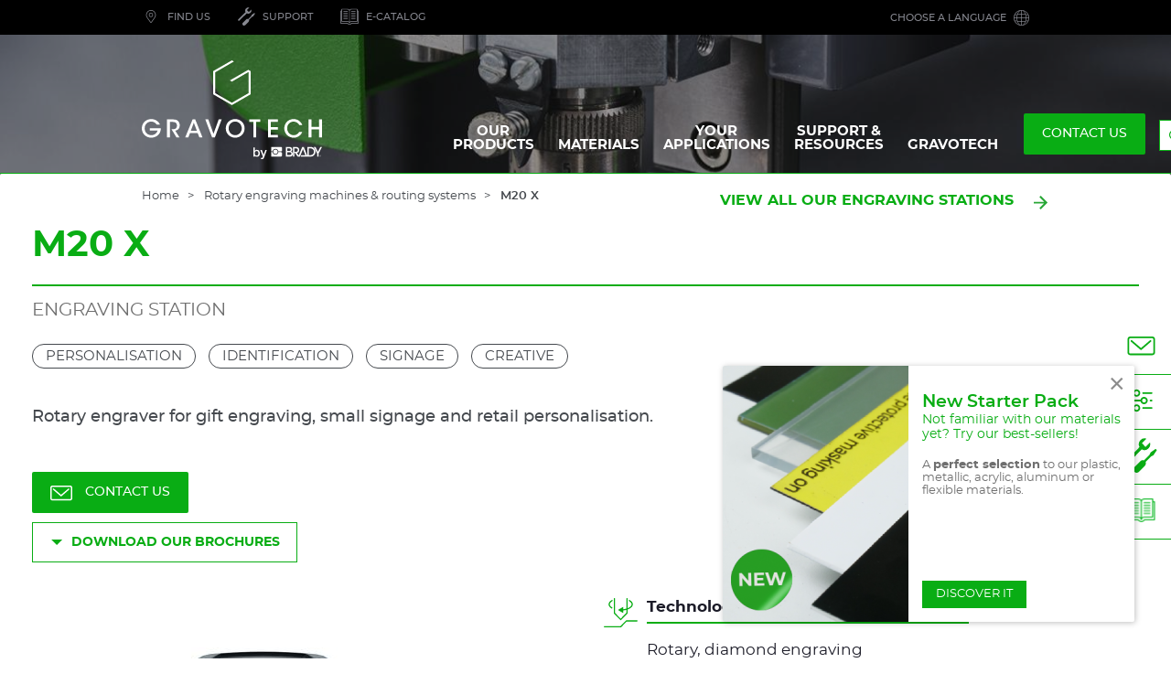

--- FILE ---
content_type: text/html; charset=UTF-8
request_url: https://www.gravotech.sg/products/engraving-stations-cnc-stations/m20
body_size: 73129
content:
<!DOCTYPE html>
<html lang="en-SG" dir="ltr" prefix="og: https://ogp.me/ns#">
  <head>
          <!-- Google Tag Manager -->
      <script>(function(w,d,s,l,i){w[l]=w[l]||[];w[l].push({'gtm.start':
            new Date().getTime(),event:'gtm.js'});var f=d.getElementsByTagName(s)[0],
          j=d.createElement(s),dl=l!='dataLayer'?'&l='+l:'';j.async=true;j.src=
          'https://www.googletagmanager.com/gtm.js?id='+i+dl;f.parentNode.insertBefore(j,f);
        })(window,document,'script','dataLayer','GTM-N37MLZ2');</script>
      <!-- End Google Tag Manager -->
            <meta charset="utf-8" />
<noscript><style>form.antibot * :not(.antibot-message) { display: none !important; }</style>
</noscript><style>/* @see https://github.com/aFarkas/lazysizes#broken-image-symbol */.js img.lazyload:not([src]) { visibility: hidden; }/* @see https://github.com/aFarkas/lazysizes#automatically-setting-the-sizes-attribute */.js img.lazyloaded[data-sizes=auto] { display: block; width: 100%; }</style>
<meta name="description" content="This new rotary engraver, the M20 X, is a small engraving machine for all applications with plastics, metals and even glass. Compact, this machine can be used everywhere (workshops, stores, and events) for small signs or gifts engraving." />
<link rel="canonical" href="https://www.gravotech.sg/products/engraving-stations-cnc-stations/m20" />
<meta property="og:site_name" content="Gravotech" />
<meta property="og:type" content="Product" />
<meta property="og:url" content="https://www.gravotech.sg/products/engraving-stations-cnc-stations/m20" />
<meta property="og:title" content="M20 X" />
<meta property="og:description" content="This new rotary engraver, the M20 X, is a small engraving machine for all applications with plastics, metals and even glass. Compact, this machine can be used everywhere (workshops, stores, and events) for small signs or gifts engraving." />
<meta property="og:image" content="https://www.gravotech.sg/sites/default/files/styles/max_2600x2600/public/import/banner-mac-a-m20-plate.jpg?itok=tqHEXzex" />
<meta name="twitter:card" content="summary_large_image" />
<meta name="twitter:site" content="@GravotechGroup" />
<meta name="twitter:creator" content="@GravotechGroup" />
<meta name="MobileOptimized" content="width" />
<meta name="HandheldFriendly" content="true" />
<meta name="viewport" content="width=device-width, initial-scale=1.0" />
<script type="application/ld+json">{
    "@context": "https://schema.org",
    "@type": "BreadcrumbList",
    "itemListElement": [
        {
            "@type": "ListItem",
            "position": 1,
            "name": "Home",
            "item": "https://www.gravotech.sg/"
        },
        {
            "@type": "ListItem",
            "position": 2,
            "name": "Rotary engraving machines \u0026 routing systems",
            "item": "https://www.gravotech.sg/products/engraving-stations-cnc-stations"
        },
        {
            "@type": "ListItem",
            "position": 3,
            "name": "M20 X"
        }
    ]
}</script>
<link rel="icon" href="/themes/custom/gravotech_theme/favicon.ico" type="image/vnd.microsoft.icon" />
<link rel="alternate" hreflang="en" href="https://www.gravotech.com/products/engraving-stations-cnc-stations/m20" />
<link rel="alternate" hreflang="en-AU" href="https://www.gravotech.com.au/products/engraving-stations-cnc-stations/m20" />
<link rel="alternate" hreflang="nl-BE" href="https://nl.gravotech.be/producten/graveerstations-en-cnc-stations/m20" />
<link rel="alternate" hreflang="fr-BE" href="https://fr.gravotech.be/produits/stations-de-gravure-et-stations-cnc/m20" />
<link rel="alternate" hreflang="de-DE" href="https://www.gravotech.de/produkte/gravier-cnc-stationen/m20" />
<link rel="alternate" hreflang="fr-FR" href="https://www.gravotech.fr/produits/stations-de-gravure-et-stations-cnc/m20" />
<link rel="alternate" hreflang="en-IN" href="https://www.gravotech.in/products/engraving-stations-cnc-stations/m20" />
<link rel="alternate" hreflang="it-IT" href="https://www.gravotech.it/prodotti/stazioni-di-incisione-e-soluzioni-da-banco-cnc/m20" />
<link rel="alternate" hreflang="es-MX" href="https://www.gravotech.mx/productos/estaciones-de-grabado-y-estaciones-cnc/m20" />
<link rel="alternate" hreflang="nl-NL" href="https://www.gravotech.co.nl/products/engraving-stations-cnc-stations/m20" />
<link rel="alternate" hreflang="de-AT" href="https://www.gravotech.at/produkte/gravier-cnc-stationen/m20" />
<link rel="alternate" hreflang="pl-PL" href="https://www.gravotech.pl/produkty/stacje-grawerskie-i-stacje-cnc/m20" />
<link rel="alternate" hreflang="de-CH" href="https://de.gravograph.ch/produkte/gravier-cnc-stationen/m20" />
<link rel="alternate" hreflang="fr-CH" href="https://fr.gravograph.ch/produits/stations-de-gravure-et-stations-cnc/m20" />
<link rel="alternate" hreflang="en-SG" href="https://www.gravotech.sg/products/engraving-stations-cnc-stations/m20" />
<link rel="alternate" hreflang="en-AE" href="https://www.gravotech.ae/products/engraving-stations-cnc-stations/m20" />
<link rel="alternate" hreflang="en-GB" href="https://www.gravotech.co.uk/products/engraving-stations-cnc-stations/m20" />
<link rel="alternate" hreflang="en-US" href="https://www.gravotech.us/products/engraving-stations-cnc-stations/m20" />
<link rel="alternate" hreflang="ja-JP" href="https://www.gravotech.jp/products/engraving-stations-cnc-stations/m20" />
<link rel="alternate" hreflang="x-default" href="https://www.gravotech.com/products/engraving-stations-cnc-stations/m20" />

    <title>M20 X - ENGRAVING STATION | Gravograph becomes Gravotech</title>
    <link rel="stylesheet" media="all" href="/sites/default/files/css/css_ThEKA3fT-JTVQ7zW-3vo6oZr7HG3Vfguq5ttEZsGuLY.css?delta=0&amp;language=en-SG&amp;theme=gravotech_theme&amp;include=[base64]" />
<link rel="stylesheet" media="all" href="/sites/default/files/css/css_k4CXLeZvdv57FEI-3vB5a9EPEHpypUO1Ish9qhwTSzE.css?delta=1&amp;language=en-SG&amp;theme=gravotech_theme&amp;include=[base64]" />

    
  </head>
  <body class="node-product">

      <!-- Google Tag Manager (noscript) -->
    <noscript><iframe src="https://www.googletagmanager.com/ns.html?id=GTM-N37MLZ2"
                      height="0" width="0" style="display:none;visibility:hidden"></iframe></noscript>
    <!-- End Google Tag Manager (noscript) -->
  
      <a href="#main-content" class="visually-hidden focusable">
      Skip to main content
    </a>
    
      <div class="dialog-off-canvas-main-canvas" data-off-canvas-main-canvas>
    <div class="layout-container">
  <header id="header" class="header" role="banner">
      <div>
    <div id="block-gravotechheader">
  
    
      <div class="header__top" xmlns="http://www.w3.org/1999/html">
  <ul class="header__top-inner container">
    
    <li>
          <a href="https://www.gravotech.sg/dealer-locator" class="header__top-link"
        >
        <span aria-hidden="true">
    
  <svg xmlns="http://www.w3.org/2000/svg" id="Icons_vert" data-name="Icons vert" viewBox="0 0 28.35 28.35">
  <defs>
    <style>.cls-1{fill:#00b51a;}</style>
  </defs>
  <path class="cls-1" d="M14.17,24.17a1.16,1.16,0,0,1-1-.67L7.77,15.93a7.6,7.6,0,0,1-1.22-4.07,7.7,7.7,0,0,1,7.62-7.69,7.71,7.71,0,0,1,7.63,7.68,7.57,7.57,0,0,1-1.21,4.06l-5.45,7.64A1.12,1.12,0,0,1,14.17,24.17Zm0-1Zm0-18a6.7,6.7,0,0,0-6.62,6.69,6.63,6.63,0,0,0,1,3.51L14,23a.6.6,0,0,0,.17.21s0-.05.1-.16l5.48-7.67a6.6,6.6,0,0,0,1-3.5A6.7,6.7,0,0,0,14.17,5.17Zm0,10a3.35,3.35,0,1,1,3.35-3.35A3.36,3.36,0,0,1,14.17,15.15Zm0-5.7a2.35,2.35,0,1,0,2.35,2.35A2.35,2.35,0,0,0,14.17,9.45Z"></path>
</svg>


</span>
        <span class="text d-none d-sm-block d-md-block">FIND US</span>
      </a>
      </li>

    <li>
          <a href="https://www.gravotech.sg/support/technical-support" class="header__top-link"
        >
        <span aria-hidden="true">
    
  <svg xmlns="http://www.w3.org/2000/svg" viewBox="0 0 205.44 217.5">
  <defs>
    <style>.cls-1{fill:#00b51a;}</style>
  </defs>
  <path class="cls-1" d="M149.51,64.58a36.71,36.71,0,0,0,9-37.18L130.21,55.67,107,32.45,135.45,4A36.67,36.67,0,0,0,91.57,56.55L5.39,142.76C1.13,147,.85,153.6,4.74,157.49s10.5,3.63,14.74-.62L105.7,70.66A36.65,36.65,0,0,0,149.51,64.58Z"></path>
  <path class="cls-1" d="M180.91,107.54l21.93-31.81-7.91-7.93L163.51,89.34,155.66,105l0,0c-.25.24-.5.46-.76.72L64.53,196.1c-4.25,4.24-5.43,9.94-2.68,12.69s8.46,1.57,12.69-2.66L165,115.73c.23-.23.47-.5.71-.77l0,0Z"></path>
  <path class="cls-1" d="M88.58,211c-8.37,8.38-21.65,8.69-29.63.69h0c-8-8-7.67-21.27.71-29.63l37.27-37.28c8.38-8.39,21.65-8.69,29.63-.69h0c8,8,7.69,21.26-.69,29.61Z"></path>
</svg>


</span>
        <span class="text d-none d-sm-block d-md-block">SUPPORT</span>
      </a>
      </li>

    <li>
          <a href="https://consumables.gravotech.com/int-english/" class="header__top-link"
        >
        <span aria-hidden="true">
    
  <svg xmlns:xlink="http://www.w3.org/1999/xlink" xmlns="http://www.w3.org/2000/svg" width="19px" height="19px" viewBox="0 0 19 19" version="1.1">
  <desc>Created with Lunacy</desc>
  <g id="00_Objets/2_Icons/Doc/outline/open-book">
    <g id="00_Objets/2_Icons/Doc/outline/open-book" transform="translate(0 1.5833334)">
      <path d="M17.7333 1.9L18.6833 1.9C18.8582 1.9 19 2.04179 19 2.21667L19 14.8833C19 15.0582 18.8582 15.2 18.6833 15.2L11.8687 15.2C11.177 16.0407 10.4086 16.4667 9.58195 16.4667C8.37141 16.4667 7.43888 15.5411 7.13644 15.2L0.316667 15.2C0.141789 15.2 0 15.0582 0 14.8833L0 2.21667C0 2.04179 0.141789 1.9 0.316667 1.9L1.26667 1.9L1.26667 0.316667C1.26667 0.141789 1.40846 0 1.58333 0L6.96667 0C8.19375 0 9.06489 0.371712 9.5 1.04911C9.93511 0.371712 10.8063 0 12.0333 0L17.4167 0C17.5915 0 17.7333 0.141789 17.7333 0.316667L17.7333 1.9ZM6.96667 0.633333L1.9 0.633333L1.9 12.6667L6.96667 12.6667C7.94481 12.6667 8.69751 12.9023 9.18333 13.3408L9.18333 2.21667C9.18333 1.16601 8.43759 0.633333 6.96667 0.633333ZM12.0333 0.633333L17.1 0.633333L17.1 12.6667L12.0333 12.6667C11.0552 12.6667 10.3025 12.9023 9.81667 13.3408L9.81667 2.21667C9.81667 1.16601 10.5624 0.633333 12.0333 0.633333ZM18.3667 14.5667L11.7167 14.5667C11.6189 14.5667 11.5265 14.6117 11.4665 14.689C10.8769 15.4469 10.2439 15.8333 9.5852 15.8333L9.58195 15.8333C8.44207 15.8333 7.54171 14.7 7.53289 14.6885C7.4729 14.6117 7.3809 14.5667 7.28333 14.5667L0.633333 14.5667L0.633333 2.53333L1.26667 2.53333L1.26667 12.9833C1.26667 13.1582 1.40846 13.3 1.58333 13.3L6.96667 13.3C8.43759 13.3 9.18333 13.8327 9.18333 14.8833C9.18333 15.0582 9.32512 15.2 9.5 15.2C9.67488 15.2 9.81667 15.0582 9.81667 14.8833C9.81667 13.8327 10.5624 13.3 12.0333 13.3L17.4167 13.3C17.5915 13.3 17.7333 13.1582 17.7333 12.9833L17.7333 2.53333L18.3667 2.53333L18.3667 14.5667ZM3.48333 3.16667L7.6 3.16667C7.77488 3.16667 7.91667 3.02488 7.91667 2.85C7.91667 2.67512 7.77488 2.53333 7.6 2.53333L3.48333 2.53333C3.30846 2.53333 3.16667 2.67512 3.16667 2.85C3.16667 3.02488 3.30846 3.16667 3.48333 3.16667ZM15.5167 3.16667L11.4 3.16667C11.2251 3.16667 11.0833 3.02488 11.0833 2.85C11.0833 2.67512 11.2251 2.53333 11.4 2.53333L15.5167 2.53333C15.6915 2.53333 15.8333 2.67512 15.8333 2.85C15.8333 3.02488 15.6915 3.16667 15.5167 3.16667ZM7.6 5.06667L3.48333 5.06667C3.30846 5.06667 3.16667 4.92488 3.16667 4.75C3.16667 4.57512 3.30846 4.43333 3.48333 4.43333L7.6 4.43333C7.77488 4.43333 7.91667 4.57512 7.91667 4.75C7.91667 4.92488 7.77488 5.06667 7.6 5.06667ZM11.4 5.06667L15.5167 5.06667C15.6915 5.06667 15.8333 4.92488 15.8333 4.75C15.8333 4.57512 15.6915 4.43333 15.5167 4.43333L11.4 4.43333C11.2251 4.43333 11.0833 4.57512 11.0833 4.75C11.0833 4.92488 11.2251 5.06667 11.4 5.06667ZM3.48333 6.96667L7.6 6.96667C7.77488 6.96667 7.91667 6.82488 7.91667 6.65C7.91667 6.47512 7.77488 6.33333 7.6 6.33333L3.48333 6.33333C3.30846 6.33333 3.16667 6.47512 3.16667 6.65C3.16667 6.82488 3.30846 6.96667 3.48333 6.96667ZM15.5167 6.96667L11.4 6.96667C11.2251 6.96667 11.0833 6.82488 11.0833 6.65C11.0833 6.47512 11.2251 6.33333 11.4 6.33333L15.5167 6.33333C15.6915 6.33333 15.8333 6.47512 15.8333 6.65C15.8333 6.82488 15.6915 6.96667 15.5167 6.96667ZM7.6 8.86667L3.48333 8.86667C3.30846 8.86667 3.16667 8.72488 3.16667 8.55C3.16667 8.37512 3.30846 8.23333 3.48333 8.23333L7.6 8.23333C7.77488 8.23333 7.91667 8.37512 7.91667 8.55C7.91667 8.72488 7.77488 8.86667 7.6 8.86667ZM11.4 8.86667L15.5167 8.86667C15.6915 8.86667 15.8333 8.72488 15.8333 8.55C15.8333 8.37512 15.6915 8.23333 15.5167 8.23333L11.4 8.23333C11.2251 8.23333 11.0833 8.37512 11.0833 8.55C11.0833 8.72488 11.2251 8.86667 11.4 8.86667ZM3.48333 10.7667L7.6 10.7667C7.77488 10.7667 7.91667 10.6249 7.91667 10.45C7.91667 10.2751 7.77488 10.1333 7.6 10.1333L3.48333 10.1333C3.30846 10.1333 3.16667 10.2751 3.16667 10.45C3.16667 10.6249 3.30846 10.7667 3.48333 10.7667ZM15.5167 10.7667L11.4 10.7667C11.2251 10.7667 11.0833 10.6249 11.0833 10.45C11.0833 10.2751 11.2251 10.1333 11.4 10.1333L15.5167 10.1333C15.6915 10.1333 15.8333 10.2751 15.8333 10.45C15.8333 10.6249 15.6915 10.7667 15.5167 10.7667Z" id="Combined-Shape" fill="#A4A5B1" fill-rule="evenodd" stroke="none"></path>
    </g>
  </g>
</svg>


</span>
        <span class="text d-none d-sm-block d-md-block">E-CATALOG</span>
      </a>
      </li>



    <li class="align-right">
      <button class="header__top-link has-icon-right" type="button" data-toggle="modal" data-target="#lang-selector">
        <span>Choose a language</span>
        <span class="icon icon-language" aria-hidden="true"></span>
      </button>
    </li>
  </ul>
</div>

<div id="lang-selector" class="switch-lang-popin modal fade" role="dialog" aria-modal="true">
  <div class="modal-dialog" role="document">
    <div class="modal-content">
      <div class="modal-body">
        <button type="button" class="close close-black" data-dismiss="modal">
          <span aria-hidden="true">×</span>
        </button>
        <ul class="language-switcher-language-url"><li data-drupal-language="en" class="en"><a href="https://www.gravotech.com/products/engraving-stations-cnc-stations/m20" class="language-link" hreflang="en" data-drupal-link-system-path="node/13">International (EN)</a></li><li data-drupal-language="en-AU" class="en-au"><a href="https://www.gravotech.com.au/products/engraving-stations-cnc-stations/m20" class="language-link" hreflang="en-AU" data-drupal-link-system-path="node/13">Australia (EN)</a></li><li data-drupal-language="nl-BE" class="nl-be"><a href="https://nl.gravotech.be/producten/graveerstations-en-cnc-stations/m20" class="language-link" hreflang="nl-BE" data-drupal-link-system-path="node/13">België (NL)</a></li><li data-drupal-language="fr-BE" class="fr-be"><a href="https://fr.gravotech.be/produits/stations-de-gravure-et-stations-cnc/m20" class="language-link" hreflang="fr-BE" data-drupal-link-system-path="node/13">Belgique (FR)</a></li><li data-drupal-language="pt-BR" class="pt-br"><a href="https://www.gravotech.com.br/node/13" class="language-link" hreflang="pt-BR" data-drupal-link-system-path="node/13">Brasil (PT)</a></li><li data-drupal-language="de-DE" class="de-de"><a href="https://www.gravotech.de/produkte/gravier-cnc-stationen/m20" class="language-link" hreflang="de-DE" data-drupal-link-system-path="node/13">Deutschland (DE)</a></li><li data-drupal-language="fr-FR" class="fr-fr"><a href="https://www.gravotech.fr/produits/stations-de-gravure-et-stations-cnc/m20" class="language-link" hreflang="fr-FR" data-drupal-link-system-path="node/13">France (FR)</a></li><li data-drupal-language="en-IN" class="en-in"><a href="https://www.gravotech.in/products/engraving-stations-cnc-stations/m20" class="language-link" hreflang="en-IN" data-drupal-link-system-path="node/13">India (EN)</a></li><li data-drupal-language="it-IT" class="it-it"><a href="https://www.gravotech.it/prodotti/stazioni-di-incisione-e-soluzioni-da-banco-cnc/m20" class="language-link" hreflang="it-IT" data-drupal-link-system-path="node/13">Italia (IT)</a></li><li data-drupal-language="es-MX" class="es-mx"><a href="https://www.gravotech.mx/productos/estaciones-de-grabado-y-estaciones-cnc/m20" class="language-link" hreflang="es-MX" data-drupal-link-system-path="node/13">México (ES)</a></li><li data-drupal-language="nl-NL" class="nl-nl"><a href="https://www.gravotech.co.nl/products/engraving-stations-cnc-stations/m20" class="language-link" hreflang="nl-NL" data-drupal-link-system-path="node/13">Nederland (NL)</a></li><li data-drupal-language="de-AT" class="de-at"><a href="https://www.gravotech.at/produkte/gravier-cnc-stationen/m20" class="language-link" hreflang="de-AT" data-drupal-link-system-path="node/13">Österreich (DE)</a></li><li data-drupal-language="pl-PL" class="pl-pl"><a href="https://www.gravotech.pl/produkty/stacje-grawerskie-i-stacje-cnc/m20" class="language-link" hreflang="pl-PL" data-drupal-link-system-path="node/13">Polska (PL)</a></li><li data-drupal-language="de-CH" class="de-ch"><a href="https://de.gravograph.ch/produkte/gravier-cnc-stationen/m20" class="language-link" hreflang="de-CH" data-drupal-link-system-path="node/13">Schweiz (DE)</a></li><li data-drupal-language="fr-CH" class="fr-ch"><a href="https://fr.gravograph.ch/produits/stations-de-gravure-et-stations-cnc/m20" class="language-link" hreflang="fr-CH" data-drupal-link-system-path="node/13">Suisse (FR)</a></li><li data-drupal-language="en-SG" class="en-sg is-active"><a href="https://www.gravotech.sg/products/engraving-stations-cnc-stations/m20" class="language-link is-active" hreflang="en-SG" data-drupal-link-system-path="node/13" aria-current="page">Singapore (EN)</a></li><li data-drupal-language="en-AE" class="en-ae"><a href="https://www.gravotech.ae/products/engraving-stations-cnc-stations/m20" class="language-link" hreflang="en-AE" data-drupal-link-system-path="node/13">United Arab Emirates (EN)</a></li><li data-drupal-language="en-GB" class="en-gb"><a href="https://www.gravotech.co.uk/products/engraving-stations-cnc-stations/m20" class="language-link" hreflang="en-GB" data-drupal-link-system-path="node/13">United Kingdom (EN)</a></li><li data-drupal-language="en-US" class="en-us"><a href="https://www.gravotech.us/products/engraving-stations-cnc-stations/m20" class="language-link" hreflang="en-US" data-drupal-link-system-path="node/13">United States (EN)</a></li><li data-drupal-language="ja-JP" class="ja-jp"><a href="https://www.gravotech.jp/products/engraving-stations-cnc-stations/m20" class="language-link" hreflang="ja-JP" data-drupal-link-system-path="node/13">日本 (JA)</a></li><li data-drupal-language="zh-hans" class="zh-hans"><a href="https://www.gravotech.cn/" class="language-link" hreflang="zh-CN" data-drupal-link-system-path="&lt;front&gt;">中国 (ZH)</a></li></ul>
      </div>
    </div>
  </div>
</div>

<div id="search-popin" class="search-popin modal fade" role="search" aria-modal="true" aria-label="Searchbar">
  <div class="modal-dialog">
    <div class="modal-content container">
      <button type="button" class="close" data-dismiss="modal">
        <span class="line" aria-hidden="true"></span>
        <span class="sr-only">Close the search window</span>
      </button>
      <div class="modal-body">
        <form id="search-form" class="form-search" action="https://www.gravotech.sg/search-results" method="get">
          <label class="visually-hidden" for="search-field">Search</label>
          <input type="search" class="input-text" id="search-field" name="search" placeholder="You are looking for a product, a job, an application..." minlength="2">
          <button type="submit" class="search-submit">
            <span class="icon icon-search" aria-hidden="true"></span>
            <span class="sr-only">Apply the search</span>
          </button>
        </form>
      </div>
    </div>
  </div>
</div>

<div class="header-main">
  <div class="header-main-inner container">
    <a href="https://www.gravotech.sg/" class="header-logo" rel="home" title="Gravotech home">
      <span class="header-logo-full">
    
  <svg xmlns="http://www.w3.org/2000/svg" id="uuid-69cb19df-6383-4254-888e-cee16c91db5e" viewBox="0 0 866.2 475.51">
  <path d="m71.44,308.8c-2.22-3.15-4.9-5.96-7.94-8.17-5.02-3.62-11.09-5.84-18.21-5.84-16.35,0-31.64,12.38-31.64,32.46s15.41,32.93,31.64,32.93c7.94,0,14.83-2.45,19.97-6.42,5.25-3.97,8.87-9.46,10.16-15.41h-37.25v-11.21h53.24c0,5.49-.93,12.96-3.85,19.38-7.94,17.16-25.8,25.8-42.15,25.8-25.57,0-45.42-19.73-45.42-45.07s20.43-44.6,45.54-44.6c18.56,0,35.26,11.21,41.45,26.16h-15.54Z" style="stroke-width:0px;"></path>
  <path d="m121.44,284.28h24.4c13.55,0,20.55,1.87,25.1,5.02,7.12,4.67,11.44,13.66,11.44,23.35,0,6.07-1.75,11.91-4.91,16.46-4.44,6.19-10.04,8.29-16.7,9.46l20.32,32.11h-14.6l-23.7-39h3.04c5.96,0,13.19-.24,17.28-3.74,3.97-3.5,5.95-8.52,5.95-14.13s-2.8-11.56-7.36-14.6c-3.74-2.33-8.52-2.8-14.71-2.8h-11.79v74.25h-13.78v-86.39h.02Z" style="stroke-width:0px;"></path>
  <path d="m223.72,370.68h-14.95l35.49-86.39h12.49l34.91,86.39h-14.95l-8.17-20.43h-36.9l-7.94,20.43h.02Zm26.27-70.4l-14.59,38.88h29.42l-14.83-38.88Z" style="stroke-width:0px;"></path>
  <path d="m305.3,284.28h14.24l24.99,69.58,25.1-69.58h14.25l-32.58,86.39h-13.66l-32.34-86.39h0Z" style="stroke-width:0px;"></path>
  <path d="m403.66,327.95c0-27.21,20.9-45.3,45.19-45.3,25.8,0,45.3,19.97,45.3,44.84s-19.5,44.84-45.42,44.84-45.07-20.43-45.07-44.25v-.12h0Zm13.66-.47c0,17.98,13.31,32.69,31.76,32.69s31.29-15.76,31.29-32.58-12.49-32.81-31.41-32.81-31.64,15.18-31.64,32.58v.11h0Z" style="stroke-width:0px;"></path>
  <path d="m536.21,296.42h-19.85v-12.14h53.48v12.14h-19.85v74.25h-13.78v-74.25Z" style="stroke-width:0px;"></path>
  <path d="m606.25,284.28h48.34v12.14h-34.56v24.52h34.09v12.03h-34.09v25.57h34.56v12.15h-48.34v-86.39h0Z" style="stroke-width:0px;"></path>
  <path d="m770.99,344.41c-5.37,15.76-21.37,27.91-40.98,27.91-26.04,0-45.19-20.43-45.19-44.95s18.33-44.72,45.07-44.72c23.24.12,37.01,16.47,41.22,28.37h-14.59c-2.8-5.6-11.56-16.11-26.74-16.23-18.33,0-31.17,15.06-31.17,32.58s13.08,32.81,31.29,32.81c16.7,0,24.75-12.61,26.62-15.76h14.48-.01Z" style="stroke-width:0px;"></path>
  <path d="m801.36,370.68v-86.39h13.78v36.43h37.25v-36.43h13.78v86.39h-13.78v-37.83h-37.25v37.83h-13.78Z" style="stroke-width:0px;"></path>
  <polygon points="521.59 51.12 521.59 51.11 513.01 46.16 511.87 45.5 502.15 51.11 437.93 88.19 428.21 93.8 423.35 96.61 428.21 99.42 433.07 102.22 433.07 102.22 437.93 99.42 511.88 56.72 513.01 56.06 513.01 57.37 513.01 67.28 513.01 102.97 513.01 112.69 513.01 148.38 513.01 158.02 511.64 158.81 437.93 201.37 433.07 204.17 428.21 201.37 354.5 158.81 353.13 158.02 353.13 148.38 353.13 148.38 353.13 137.15 353.13 112.69 353.13 102.97 353.13 67.28 353.13 57.37 354.26 56.72 428.21 14.03 433.07 11.22 433.9 10.74 437.93 8.42 442.79 5.61 437.93 2.81 434.84 1.02 433.07 0 431.3 1.02 428.21 2.81 423.35 5.61 414.46 10.74 353.13 46.16 344.54 51.12 343.41 51.77 343.41 61.67 343.41 62.98 343.41 102.97 343.41 112.69 343.41 142.77 343.41 152.41 343.41 153.99 343.41 153.99 343.41 163.62 344.78 164.41 353.13 169.23 414.93 204.92 423.35 209.78 428.21 212.59 431.77 214.64 433.07 215.39 434.37 214.64 437.93 212.59 442.79 209.78 451.21 204.92 513.01 169.23 521.36 164.41 522.73 163.62 522.73 153.99 522.73 152.41 522.73 112.69 522.73 102.97 522.73 62.98 522.73 61.67 522.73 51.77 521.59 51.12" style="stroke-width:0px;"></polygon>
  <path d="m536.27,419.66h6.93v16.05h.12c.48-.77,1.07-1.46,1.76-2.07.69-.61,1.44-1.12,2.28-1.55.83-.43,1.7-.75,2.61-.97s1.82-.34,2.71-.34c2.47,0,4.63.44,6.47,1.31,1.85.87,3.38,2.07,4.59,3.59s2.13,3.29,2.74,5.32c.6,2.03.91,4.19.91,6.5,0,2.11-.27,4.15-.82,6.14-.54,1.99-1.38,3.74-2.49,5.26-1.11,1.52-2.53,2.74-4.22,3.65-1.7.91-3.71,1.37-6.02,1.37-1.05,0-2.11-.07-3.19-.21-1.07-.14-2.1-.41-3.07-.82-.97-.41-1.85-.93-2.64-1.58-.79-.65-1.45-1.5-1.98-2.55h-.12v4.31h-6.56v-43.41Zm24.19,27.71c0-1.42-.18-2.8-.54-4.13-.37-1.34-.91-2.52-1.64-3.55-.73-1.04-1.64-1.86-2.74-2.49-1.09-.63-2.35-.94-3.77-.94-2.92,0-5.12,1.01-6.6,3.04s-2.22,4.72-2.22,8.08c0,1.58.19,3.05.58,4.41.39,1.36.97,2.52,1.74,3.49s1.69,1.74,2.76,2.31c1.08.57,2.32.85,3.74.85,1.58,0,2.92-.32,4.01-.97s1.99-1.49,2.71-2.52c.71-1.03,1.21-2.21,1.52-3.52.31-1.32.46-2.66.46-4.04v-.02Z" style="stroke-width:0px;"></path>
  <path d="m569.75,431.63h7.6l8.21,23.46h.12l7.96-23.46h7.23l-12.21,33.12c-.57,1.42-1.13,2.77-1.68,4.07-.54,1.3-1.21,2.44-2,3.44-.79.99-1.77,1.78-2.95,2.37s-2.67.88-4.49.88c-1.63,0-3.22-.12-4.81-.37v-5.83c.57.08,1.11.17,1.64.27s1.08.15,1.64.15c.81,0,1.48-.1,2-.3.53-.2.96-.5,1.31-.88.35-.39.64-.84.88-1.37.25-.53.47-1.13.67-1.82l.79-2.43-11.91-31.3h0Z" style="stroke-width:0px;"></path>
  <path d="m628.45,438.27c.88-6.89,6.76-12.21,13.92-12.21s13.02,5.32,13.92,12.21h12.81c4.5,0,4.68-4.54,4.68-4.54l.1-12s-.1-4.84-5.47-4.84h-46.69v21.38h6.73" style="stroke-width:0px;"></path>
  <path d="m668.41,441.67h-12.09c-.78,7.01-6.73,12.47-13.95,12.47s-13.17-5.46-13.95-12.47h-6.7v21.37h47.37c4.5,0,4.68-4.55,4.68-4.55l.1-11.98s-.1-4.84-5.47-4.84" style="stroke-width:0px;"></path>
  <path d="m642.37,429.48c-5.86,0-10.61,4.75-10.61,10.6s4.75,10.62,10.61,10.62,10.61-4.77,10.61-10.62-4.75-10.6-10.61-10.6" style="stroke-width:0px;"></path>
  <path d="m716.98,437.87s6.13-1.58,6.13-9.28c0-4.98-4.39-11.67-12.12-11.67h-18.96v46.2h20.77s12.94.46,12.94-13.11c0-9.1-8.77-12.14-8.77-12.14m-18.13-14.01h10.71c6.54,0,6.54,5.95,6.54,5.95,0,0-.04,6.41-6.89,6.41h-10.41l.05-12.35h0Zm12.02,32.27h-12.05v-13.88h12.47c7.55,0,7.52,6.96,7.52,6.96,0,0-.05,6.92-7.95,6.92h.01Z" style="stroke-width:0px;"></path>
  <path d="m811.03,416.93c-3.68.02-15.33,0-15.33,0l-.03,39.41h-1.84l-15.31-39.41h-7.67l-16.4,41.48-9.1-12.88s11.52-1.42,11.52-13.92c0-8.76-6.09-14.77-15.6-14.72-6.68.04-15.17,0-15.17,0l.05,46.24h7.1v-21.86l15.84,21.86h11.32l14.23-36.08,11.43,29.29h-19.69l-2.79,6.79s46.04.02,49.37,0c10.72-.09,21.25-8.84,21.54-23.14.24-11.32-8.66-23.16-23.47-23.06m-77.65,23.62l-.03-16.69h8.51c3.56,0,8.08,2.36,8.08,8.14,0,8.44-7.58,8.56-10.34,8.56h-6.22Zm78.84,15.72h-9.59l.02-32.4h9.66c7.06,0,15.18,6.43,15.18,16.31s-8.82,16.09-15.28,16.09h.01Z" style="stroke-width:0px;"></path>
  <polyline points="826.67 416.89 842.57 448.07 842.57 463.13 849.81 463.13 849.81 448.09 866.2 416.89 858.16 416.89 846.42 439.86 834.84 416.89 826.67 416.89" style="stroke-width:0px;"></polyline>
  <path d="m856.81,457.96h.91c.76,0,1.22.09,1.22.68s-.4.7-1.05.72h-1.08v-1.4m-.69,3.64h.76v-1.7h.83l1.16,1.69.81-.02-1.18-1.71c.92-.18,1.12-.7,1.12-1.25,0-.8-.75-1.19-1.49-1.19h-2.01v4.18Z" style="stroke-width:0px;"></path>
  <path d="m857.8,455.88c-2.04,0-3.69,1.65-3.69,3.7s1.65,3.7,3.69,3.7,3.7-1.67,3.7-3.7-1.66-3.7-3.7-3.7m0,6.88c-1.75,0-3.17-1.44-3.17-3.18s1.42-3.18,3.17-3.18,3.18,1.44,3.18,3.18-1.42,3.18-3.18,3.18Z" style="stroke-width:0px;"></path>
</svg>


</span>
      <span class="header-logo-monogram">
    
  <svg xmlns:xlink="http://www.w3.org/1999/xlink" xmlns="http://www.w3.org/2000/svg" width="43px" height="48px" viewBox="0 0 43 48" version="1.1">
  <desc>Created with Lunacy</desc>
  <path d="M21.7092 0L0 11.3016L0 37.0181L21.0547 47.9942L42.0258 37.0778L42.0258 12.3014L39.9518 11.0704L18.3312 22.3257L20.6081 23.707L39.7483 13.7437L39.7483 35.6962L21.0554 45.4273L2.2773 35.6518L2.2773 12.6824L24.0024 1.3737L21.7092 0Z" id="Fill-46" fill="#00B51A" fill-rule="evenodd" stroke="none"></path>
</svg>


</span>
      <span class="sr-only">Gravotech</span>
    </a>

    <a class="button-contact-sticky d-lg-none" href="https://www.gravotech.sg/contact-us" >
      <span class="icon"><?xml version="1.0" encoding="utf-8"?>
<svg width="22px" height="22px" viewBox="0 0 30 30" version="1.1" xmlns:xlink="http://www.w3.org/1999/xlink" xmlns="http://www.w3.org/2000/svg">
  <g id="Icons-/-Support">
    <g id="Icons/MENU/email2" transform="translate(0 5)">
      <path d="M2.80012 0L27.1999 0C28.7438 0 30 1.25419 30 2.79564L30 17.5817C30 19.1233 28.7438 20.3774 27.1999 20.3774L2.80012 20.3774C1.2562 20.3774 0 19.1233 0 17.5817L0 2.79564C0 1.25406 1.2562 0 2.80012 0ZM27.1999 18.5136C27.7146 18.5136 28.1333 18.0955 28.1333 17.5817L28.1333 2.79564C28.1333 2.28186 27.7146 1.86376 27.1999 1.86376L2.80012 1.86376C2.2854 1.86376 1.86675 2.28186 1.86675 2.79564L1.86675 17.5817C1.86675 18.0955 2.2854 18.5136 2.80012 18.5136L27.1999 18.5136ZM14.7179 12.5826L24.4796 4.19086C24.8684 3.85684 25.4609 3.89344 25.8035 4.27223C26.1459 4.65138 26.1085 5.22962 25.72 5.56364L15.3382 14.4885C15.161 14.6409 14.9394 14.717 14.7181 14.717C14.4967 14.717 14.2753 14.6409 14.0981 14.4886L3.71413 5.56376C3.32536 5.22962 3.28809 4.6515 3.63035 4.27235C3.97273 3.89332 4.56534 3.8566 4.95412 4.19073L14.7179 12.5826Z" transform="matrix(1 0 0 1 0 -2.1316282E-14)" id="Combined-Shape" fill="#FFFFFF" fill-rule="evenodd" stroke="none" />
    </g>
  </g>
</svg>
</span>
    </a>

    <button type="button" class="burger-menu collapsed" data-toggle="collapse" data-parent="#header" data-target="#main-menu" aria-expanded="true" aria-controls="main-menu">
      <label class="sr-only">Display/Hide the main menu</label>
      <span class="line"></span>
      <span class="line"></span>
      <span class="line"></span>
    </button>

    <div id="main-menu" class="main-menu-wrapper" aria-expanded="true">

      <nav class="nav" role="navigation" aria-label="Main menu">
        
        
          <ul class="main-menu">
    
      
      
                          
        <li class="main-menu-item level0 dropdown js-dropdown-toggle-hover">
                                                                                                <button type="button" class="main-menu-link dropdown-toggle-hover">
              OUR PRODUCTS
            </button>
                    
          <ul class="dropdown-menu">
    
              <li class="main-menu-item link-back">
          <button type="button" class="menu-back"><span>OUR PRODUCTS</span></button>
        </li>
      
      
                          
        <li class="main-menu-item dropdown js-dropdown-toggle-hover">
                                                                                                <div class="dropdown-toggle-hover">
              <a href="https://www.gravotech.sg/products/laser-engravers-laser-cutters" data-drupal-link-system-path="taxonomy/term/26"> Laser tables</a>
            </div>
                    
          <ul class="dropdown-menu level-2">
    
              <li class="main-menu-item link-back">
          <button type="button" class="menu-back"><span> Laser tables</span></button>
        </li>
      
              <li class="main-menu-item link-page">
          <a href="https://www.gravotech.sg/products/laser-engravers-laser-cutters" data-drupal-link-system-path="taxonomy/term/26">See page  Laser tables</a>
        </li>
      
                          
        <li class="main-menu-item">
                                    <div class="dropdown-menu menu-teaser js-dropdown-menu-teaser">
    
    
      <picture>
                  <source media="all and (min-width: 1290px)" type="image/jpeg" width="387" height="222" data-srcset="/sites/default/files/styles/ultrawide_menu_product_teaser/public/2024-10/mac-p-ls100-front-view-menu-light.jpg?h=2075fdba&amp;itok=tJFknj5z 1x"/>
              <source media="all and (min-width: 1010px) and (max-width: 1289px)" type="image/jpeg" width="294" height="200" data-srcset="/sites/default/files/styles/wide_menu_product_teaser/public/2024-10/mac-p-ls100-front-view-menu-light.jpg?h=2075fdba&amp;itok=giTa5Ayk 1x"/>
                  <img loading="eager" width="294" height="200" alt="Gravotech LS100 laser engraving and cutting table" class="lazyload" data-src="/sites/default/files/styles/wide_menu_product_teaser/public/2024-10/mac-p-ls100-front-view-menu-light.jpg?h=2075fdba&amp;itok=giTa5Ayk" />

  </picture>





    <div class="teaser-title">
  LS100
</div>
    <div class="teaser-subtitle"></div>
    
  <p>Small CO2 laser engraver.<br>
&nbsp;</p>

<p>•<strong> Marking area</strong>: 460 x 305 mm<br>
•<strong> Materials</strong>: Plastics, wood, glass and other organic materials and painted surfaces<br>
•<strong> Applications</strong>: Personalisation, creative and signage</p>

    <div class="teaser-cta">
  <a href="https://www.gravotech.sg/products/laser-engravers-laser-cutters/ls100">SEE MORE</a>
</div>
  </div>

                          <div class="dropdown-menu menu-teaser menu-teaser--parent">
    
    
      <picture>
                  <source media="all and (min-width: 1290px)" type="image/jpeg" width="387" height="222" data-srcset="/sites/default/files/styles/ultrawide_menu_product_teaser/public/2024-10/mac-p-ls100-open--menu-light.jpg?h=2075fdba&amp;itok=jNqYAYvZ 1x"/>
              <source media="all and (min-width: 1010px) and (max-width: 1289px)" type="image/jpeg" width="294" height="200" data-srcset="/sites/default/files/styles/wide_menu_product_teaser/public/2024-10/mac-p-ls100-open--menu-light.jpg?h=2075fdba&amp;itok=ptx7l0QV 1x"/>
                  <img loading="eager" width="294" height="200" alt="Gravotech LS100 laser engraving and cutting machine with open work area" class="lazyload" data-src="/sites/default/files/styles/wide_menu_product_teaser/public/2024-10/mac-p-ls100-open--menu-light.jpg?h=2075fdba&amp;itok=ptx7l0QV" />

  </picture>





    <div class="teaser-title">
  Why laser tables?
</div>
    <div class="teaser-subtitle"></div>
    
  <p><br>
<strong>Which applications?</strong>&nbsp;Signage, personalisation, creative, industry<br>
<br>
<strong>Where? </strong>Workshops, factories, shops, offices<br>
<br>
<strong>Benefits? </strong>Versality, large marking area, engraving and cutting</p>

    <div class="teaser-cta"></div>
  </div>

                                                                                                <a href="https://www.gravotech.sg/products/laser-engravers-laser-cutters/ls100" data-drupal-link-system-path="node/17">LS100</a>
          
        </li>
                          
        <li class="main-menu-item">
                                    <div class="dropdown-menu menu-teaser js-dropdown-menu-teaser">
    
    
      <picture>
                  <source media="all and (min-width: 1290px)" type="image/jpeg" width="387" height="222" data-srcset="/sites/default/files/styles/ultrawide_menu_product_teaser/public/2021-01/mac-p-ls100ex-front-view_0.jpg?h=d1cb525d&amp;itok=loSZbKbe 1x"/>
              <source media="all and (min-width: 1010px) and (max-width: 1289px)" type="image/jpeg" width="294" height="200" data-srcset="/sites/default/files/styles/wide_menu_product_teaser/public/2021-01/mac-p-ls100ex-front-view_0.jpg?h=d1cb525d&amp;itok=NGUqTzAY 1x"/>
                  <img loading="eager" width="294" height="200" alt="Gravotech LS100EX CO2 laser engraving and cutting machine" class="lazyload" data-src="/sites/default/files/styles/wide_menu_product_teaser/public/2021-01/mac-p-ls100ex-front-view_0.jpg?h=d1cb525d&amp;itok=NGUqTzAY" />

  </picture>





    <div class="teaser-title">
  LS100EX
</div>
    <div class="teaser-subtitle"></div>
    
  <p>Medium CO2 or Fiber laser engraving and cutting machine.<br>
<br>
<strong>• Marking area</strong>: 610 x 305 mm<br>
<strong>• Materials</strong>: Plastics, wood, glass and other organic materials, painted surfaces and metals<br>
<strong>• Applications</strong>: Personalisation, signage, creative</p>

    <div class="teaser-cta">
  <a href="https://www.gravotech.sg/products/laser-engravers-laser-cutters/ls100-ex">SEE MORE</a>
</div>
  </div>

                          <div class="dropdown-menu menu-teaser menu-teaser--parent">
    
    
      <picture>
                  <source media="all and (min-width: 1290px)" type="image/jpeg" width="387" height="222" data-srcset="/sites/default/files/styles/ultrawide_menu_product_teaser/public/2024-10/mac-p-ls100-open--menu-light.jpg?h=2075fdba&amp;itok=jNqYAYvZ 1x"/>
              <source media="all and (min-width: 1010px) and (max-width: 1289px)" type="image/jpeg" width="294" height="200" data-srcset="/sites/default/files/styles/wide_menu_product_teaser/public/2024-10/mac-p-ls100-open--menu-light.jpg?h=2075fdba&amp;itok=ptx7l0QV 1x"/>
                  <img loading="eager" width="294" height="200" alt="Gravotech LS100 laser engraving and cutting machine with open work area" class="lazyload" data-src="/sites/default/files/styles/wide_menu_product_teaser/public/2024-10/mac-p-ls100-open--menu-light.jpg?h=2075fdba&amp;itok=ptx7l0QV" />

  </picture>





    <div class="teaser-title">
  Why laser tables?
</div>
    <div class="teaser-subtitle"></div>
    
  <p><br>
<strong>Which applications?</strong>&nbsp;Signage, personalisation, creative, industry<br>
<br>
<strong>Where? </strong>Workshops, factories, shops, offices<br>
<br>
<strong>Benefits? </strong>Versality, large marking area, engraving and cutting</p>

    <div class="teaser-cta"></div>
  </div>

                                                                                                <a href="https://www.gravotech.sg/products/laser-engravers-laser-cutters/ls100-ex" data-drupal-link-system-path="node/30">LS100EX</a>
          
        </li>
                          
        <li class="main-menu-item">
                                    <div class="dropdown-menu menu-teaser js-dropdown-menu-teaser">
    
    
      <picture>
                  <source media="all and (min-width: 1290px)" type="image/jpeg" width="387" height="222" data-srcset="/sites/default/files/styles/ultrawide_menu_product_teaser/public/2024-10/mac-p-ls900-front-view-menu-light.jpg?h=2075fdba&amp;itok=caozZfTW 1x"/>
              <source media="all and (min-width: 1010px) and (max-width: 1289px)" type="image/jpeg" width="294" height="200" data-srcset="/sites/default/files/styles/wide_menu_product_teaser/public/2024-10/mac-p-ls900-front-view-menu-light.jpg?h=2075fdba&amp;itok=X4pLujYy 1x"/>
                  <img loading="eager" width="294" height="200" alt="Gravotech LS900 laser engraving and cutting machine" class="lazyload" data-src="/sites/default/files/styles/wide_menu_product_teaser/public/2024-10/mac-p-ls900-front-view-menu-light.jpg?h=2075fdba&amp;itok=X4pLujYy" />

  </picture>





    <div class="teaser-title">
  LS900
</div>
    <div class="teaser-subtitle"></div>
    
  <p>Large laser engraver and cutter with CO2, Fiber and Edge (CO2 + Fiber) sources.<br>
<br>
<strong>•&nbsp;Marking area</strong>: 610 x 610 mm<br>
<strong>•&nbsp;Materials</strong>: Plastics, wood, glass and other organic materials, painted surfaces and metals<br>
<strong>•&nbsp;Applications</strong>: Personalisation, signage, creative</p>

    <div class="teaser-cta">
  <a href="https://www.gravotech.sg/products/laser-engravers-laser-cutters/ls900">SEE MORE</a>
</div>
  </div>

                          <div class="dropdown-menu menu-teaser menu-teaser--parent">
    
    
      <picture>
                  <source media="all and (min-width: 1290px)" type="image/jpeg" width="387" height="222" data-srcset="/sites/default/files/styles/ultrawide_menu_product_teaser/public/2024-10/mac-p-ls100-open--menu-light.jpg?h=2075fdba&amp;itok=jNqYAYvZ 1x"/>
              <source media="all and (min-width: 1010px) and (max-width: 1289px)" type="image/jpeg" width="294" height="200" data-srcset="/sites/default/files/styles/wide_menu_product_teaser/public/2024-10/mac-p-ls100-open--menu-light.jpg?h=2075fdba&amp;itok=ptx7l0QV 1x"/>
                  <img loading="eager" width="294" height="200" alt="Gravotech LS100 laser engraving and cutting machine with open work area" class="lazyload" data-src="/sites/default/files/styles/wide_menu_product_teaser/public/2024-10/mac-p-ls100-open--menu-light.jpg?h=2075fdba&amp;itok=ptx7l0QV" />

  </picture>





    <div class="teaser-title">
  Why laser tables?
</div>
    <div class="teaser-subtitle"></div>
    
  <p><br>
<strong>Which applications?</strong>&nbsp;Signage, personalisation, creative, industry<br>
<br>
<strong>Where? </strong>Workshops, factories, shops, offices<br>
<br>
<strong>Benefits? </strong>Versality, large marking area, engraving and cutting</p>

    <div class="teaser-cta"></div>
  </div>

                                                                                                <a href="https://www.gravotech.sg/products/laser-engravers-laser-cutters/ls900" data-drupal-link-system-path="node/18">LS900</a>
          
        </li>
                          
        <li class="main-menu-item">
                                    <div class="dropdown-menu menu-teaser js-dropdown-menu-teaser">
    
    
      <picture>
                  <source media="all and (min-width: 1290px)" type="image/png" width="387" height="222" data-srcset="/sites/default/files/styles/ultrawide_menu_product_teaser/public/2025-08/acc-mosaic-accessoires-laser-tables-preview-menu-4.png?h=2075fdba&amp;itok=IxpKmwV7 1x"/>
              <source media="all and (min-width: 1010px) and (max-width: 1289px)" type="image/png" width="294" height="200" data-srcset="/sites/default/files/styles/wide_menu_product_teaser/public/2025-08/acc-mosaic-accessoires-laser-tables-preview-menu-4.png?h=2075fdba&amp;itok=kcLtdda5 1x"/>
                  <img loading="eager" width="294" height="200" alt="Accessories for laser engravers &amp; cutters" class="lazyload" data-src="/sites/default/files/styles/wide_menu_product_teaser/public/2025-08/acc-mosaic-accessoires-laser-tables-preview-menu-4.png?h=2075fdba&amp;itok=kcLtdda5" />

  </picture>





    <div class="teaser-title">
  Accessories for laser engravers &amp; cutters
</div>
    <div class="teaser-subtitle"></div>
    
  <p><br><strong>Enhance your laser engraver's performance with accessories designed to boost precision, safety, and quality.&nbsp;</strong><br><br>From exhaust systems and cutting tables to rotary devices and specialised lenses, these add-ons help you tailor your machine to your specific applications.</p>

    <div class="teaser-cta">
  <a href="https://www.gravotech.sg/products/laser-engravers-laser-cutters#component-title-paragraph-6240">Learn more</a>
</div>
  </div>

                          <div class="dropdown-menu menu-teaser menu-teaser--parent">
    
    
      <picture>
                  <source media="all and (min-width: 1290px)" type="image/jpeg" width="387" height="222" data-srcset="/sites/default/files/styles/ultrawide_menu_product_teaser/public/2024-10/mac-p-ls100-open--menu-light.jpg?h=2075fdba&amp;itok=jNqYAYvZ 1x"/>
              <source media="all and (min-width: 1010px) and (max-width: 1289px)" type="image/jpeg" width="294" height="200" data-srcset="/sites/default/files/styles/wide_menu_product_teaser/public/2024-10/mac-p-ls100-open--menu-light.jpg?h=2075fdba&amp;itok=ptx7l0QV 1x"/>
                  <img loading="eager" width="294" height="200" alt="Gravotech LS100 laser engraving and cutting machine with open work area" class="lazyload" data-src="/sites/default/files/styles/wide_menu_product_teaser/public/2024-10/mac-p-ls100-open--menu-light.jpg?h=2075fdba&amp;itok=ptx7l0QV" />

  </picture>





    <div class="teaser-title">
  Why laser tables?
</div>
    <div class="teaser-subtitle"></div>
    
  <p><br>
<strong>Which applications?</strong>&nbsp;Signage, personalisation, creative, industry<br>
<br>
<strong>Where? </strong>Workshops, factories, shops, offices<br>
<br>
<strong>Benefits? </strong>Versality, large marking area, engraving and cutting</p>

    <div class="teaser-cta"></div>
  </div>

                                                                                                <a href="https://www.gravotech.sg/products/laser-engravers-laser-cutters#component-title-paragraph-6240" data-drupal-link-system-path="taxonomy/term/26">Accessories</a>
          
        </li>
      
              <li class="main-menu-item see-link">
          <a href="https://www.gravotech.sg/products/laser-engravers-laser-cutters" data-drupal-link-system-path="taxonomy/term/26">See all</a>
        </li>
          </ul>
  
          
        </li>
                          
        <li class="main-menu-item dropdown js-dropdown-toggle-hover">
                                                                                                <div class="dropdown-toggle-hover">
              <a href="https://www.gravotech.sg/products/laser-marking-stations" data-drupal-link-system-path="taxonomy/term/278">Laser stations</a>
            </div>
                    
          <ul class="dropdown-menu level-2">
    
              <li class="main-menu-item link-back">
          <button type="button" class="menu-back"><span>Laser stations</span></button>
        </li>
      
              <li class="main-menu-item link-page">
          <a href="https://www.gravotech.sg/products/laser-marking-stations" data-drupal-link-system-path="taxonomy/term/278">See page Laser stations</a>
        </li>
      
                          
        <li class="main-menu-item">
                                    <div class="dropdown-menu menu-teaser js-dropdown-menu-teaser">
    
    
      <picture>
                  <source media="all and (min-width: 1290px)" type="image/jpeg" width="387" height="222" data-srcset="/sites/default/files/styles/ultrawide_menu_product_teaser/public/2024-10/mac-p-welase-front-view-menu-light.jpg?h=2075fdba&amp;itok=kh7GFYCf 1x"/>
              <source media="all and (min-width: 1010px) and (max-width: 1289px)" type="image/jpeg" width="294" height="200" data-srcset="/sites/default/files/styles/wide_menu_product_teaser/public/2024-10/mac-p-welase-front-view-menu-light.jpg?h=2075fdba&amp;itok=wnky1vGm 1x"/>
                  <img loading="eager" width="294" height="200" alt="Gravotech WeLase compact laser engraving station" class="lazyload" data-src="/sites/default/files/styles/wide_menu_product_teaser/public/2024-10/mac-p-welase-front-view-menu-light.jpg?h=2075fdba&amp;itok=wnky1vGm" />

  </picture>





    <div class="teaser-title">
  WELASE
</div>
    <div class="teaser-subtitle"></div>
    
  <p>Small laser engraver for all kind of engravings.<br>
<br>
• <strong>Marking area</strong>: 110 x 110 mm<br>
• <strong>Materials</strong>: Organic materials (wood, glass, leather, paper), painted surfaces, metals and plastics<br>
• <strong>Applications</strong>: Personalisation, Identification</p>

    <div class="teaser-cta">
  <a href="https://www.gravotech.sg/products/laser-marking-stations/welase">SEE MORE</a>
</div>
  </div>

                          <div class="dropdown-menu menu-teaser menu-teaser--parent">
    
    
      <picture>
                  <source media="all and (min-width: 1290px)" type="image/jpeg" width="387" height="222" data-srcset="/sites/default/files/styles/ultrawide_menu_product_teaser/public/2024-10/mac-a-welase-side-view-man-2-menu-light.jpg?h=2075fdba&amp;itok=I-2Yz9eV 1x"/>
              <source media="all and (min-width: 1010px) and (max-width: 1289px)" type="image/jpeg" width="294" height="200" data-srcset="/sites/default/files/styles/wide_menu_product_teaser/public/2024-10/mac-a-welase-side-view-man-2-menu-light.jpg?h=2075fdba&amp;itok=XjFV8d-o 1x"/>
                  <img loading="eager" width="294" height="200" alt="Operator using Gravotech WeLase™ laser engraving machine in a workshop" class="lazyload" data-src="/sites/default/files/styles/wide_menu_product_teaser/public/2024-10/mac-a-welase-side-view-man-2-menu-light.jpg?h=2075fdba&amp;itok=XjFV8d-o" />

  </picture>





    <div class="teaser-title">
  Why laser stations?
</div>
    <div class="teaser-subtitle"></div>
    
  <p><br>
<strong>Which applications? </strong>Industry, personalization<br>
<br>
<strong>Where?</strong>&nbsp;Factories, robot cells, workshops, offices, shops &amp; retails<br>
<br>
<strong>Benefits?</strong> High speed, from unit to small batch, highest safety standards<br>
&nbsp;</p>

    <div class="teaser-cta"></div>
  </div>

                                                                                                <a href="https://www.gravotech.sg/products/laser-marking-stations/welase" data-drupal-link-system-path="node/16">WELASE</a>
          
        </li>
                          
        <li class="main-menu-item">
                                    <div class="dropdown-menu menu-teaser js-dropdown-menu-teaser">
    
    
      <picture>
                  <source media="all and (min-width: 1290px)" type="image/jpeg" width="387" height="222" data-srcset="/sites/default/files/styles/ultrawide_menu_product_teaser/public/2024-10/mac-p-lw2-front-view-menu-light.jpg?h=2075fdba&amp;itok=9a2z02EJ 1x"/>
              <source media="all and (min-width: 1010px) and (max-width: 1289px)" type="image/jpeg" width="294" height="200" data-srcset="/sites/default/files/styles/wide_menu_product_teaser/public/2024-10/mac-p-lw2-front-view-menu-light.jpg?h=2075fdba&amp;itok=2G96JqsY 1x"/>
                  <img loading="eager" width="294" height="200" alt="Gravotech LW2 laser marking station with external control panel" class="lazyload" data-src="/sites/default/files/styles/wide_menu_product_teaser/public/2024-10/mac-p-lw2-front-view-menu-light.jpg?h=2075fdba&amp;itok=2G96JqsY" />

  </picture>





    <div class="teaser-title">
  LW2
</div>
    <div class="teaser-subtitle"></div>
    
  <p>Medium fully automated laser marking station.<br>
<br>
• <strong>Marking area</strong>: up to 205 x 205 mm<br>
• <strong>Materials</strong>: Metals and plastics<br>
• <strong>Applications</strong>: Identification, personalisation</p>

    <div class="teaser-cta">
  <a href="https://www.gravotech.sg/products/laser-marking-stations/lw2">SEE MORE</a>
</div>
  </div>

                          <div class="dropdown-menu menu-teaser menu-teaser--parent">
    
    
      <picture>
                  <source media="all and (min-width: 1290px)" type="image/jpeg" width="387" height="222" data-srcset="/sites/default/files/styles/ultrawide_menu_product_teaser/public/2024-10/mac-a-welase-side-view-man-2-menu-light.jpg?h=2075fdba&amp;itok=I-2Yz9eV 1x"/>
              <source media="all and (min-width: 1010px) and (max-width: 1289px)" type="image/jpeg" width="294" height="200" data-srcset="/sites/default/files/styles/wide_menu_product_teaser/public/2024-10/mac-a-welase-side-view-man-2-menu-light.jpg?h=2075fdba&amp;itok=XjFV8d-o 1x"/>
                  <img loading="eager" width="294" height="200" alt="Operator using Gravotech WeLase™ laser engraving machine in a workshop" class="lazyload" data-src="/sites/default/files/styles/wide_menu_product_teaser/public/2024-10/mac-a-welase-side-view-man-2-menu-light.jpg?h=2075fdba&amp;itok=XjFV8d-o" />

  </picture>





    <div class="teaser-title">
  Why laser stations?
</div>
    <div class="teaser-subtitle"></div>
    
  <p><br>
<strong>Which applications? </strong>Industry, personalization<br>
<br>
<strong>Where?</strong>&nbsp;Factories, robot cells, workshops, offices, shops &amp; retails<br>
<br>
<strong>Benefits?</strong> High speed, from unit to small batch, highest safety standards<br>
&nbsp;</p>

    <div class="teaser-cta"></div>
  </div>

                                                                                                <a href="https://www.gravotech.sg/products/laser-marking-stations/lw2" data-drupal-link-system-path="node/15">LW2</a>
          
        </li>
                          
        <li class="main-menu-item">
                                    <div class="dropdown-menu menu-teaser js-dropdown-menu-teaser">
    
    
      <picture>
                  <source media="all and (min-width: 1290px)" type="image/jpeg" width="387" height="222" data-srcset="/sites/default/files/styles/ultrawide_menu_product_teaser/public/2024-10/mac-p-LW3-laser-station-face-menu-light.jpg?h=2075fdba&amp;itok=RBlag2xu 1x"/>
              <source media="all and (min-width: 1010px) and (max-width: 1289px)" type="image/jpeg" width="294" height="200" data-srcset="/sites/default/files/styles/wide_menu_product_teaser/public/2024-10/mac-p-LW3-laser-station-face-menu-light.jpg?h=2075fdba&amp;itok=XroGpyUw 1x"/>
                  <img loading="eager" width="294" height="200" alt="Gravotech LW3 industrial laser marking station" class="lazyload" data-src="/sites/default/files/styles/wide_menu_product_teaser/public/2024-10/mac-p-LW3-laser-station-face-menu-light.jpg?h=2075fdba&amp;itok=XroGpyUw" />

  </picture>





    <div class="teaser-title">
  LW3
</div>
    <div class="teaser-subtitle"></div>
    
  <p>Large fully automated laser workstation with Fiber, MOPA, Hybrid or Green sources<br><br>• <strong>Marking area</strong>: up to 875 x 300 mm<br>• <strong>Materials</strong>: Metals and plastics<br>• <strong>Applications</strong>: Identification, personalisation</p>

    <div class="teaser-cta">
  <a href="https://www.gravotech.sg/products/laser-marking-stations/lw3">SEE MORE</a>
</div>
  </div>

                          <div class="dropdown-menu menu-teaser menu-teaser--parent">
    
    
      <picture>
                  <source media="all and (min-width: 1290px)" type="image/jpeg" width="387" height="222" data-srcset="/sites/default/files/styles/ultrawide_menu_product_teaser/public/2024-10/mac-a-welase-side-view-man-2-menu-light.jpg?h=2075fdba&amp;itok=I-2Yz9eV 1x"/>
              <source media="all and (min-width: 1010px) and (max-width: 1289px)" type="image/jpeg" width="294" height="200" data-srcset="/sites/default/files/styles/wide_menu_product_teaser/public/2024-10/mac-a-welase-side-view-man-2-menu-light.jpg?h=2075fdba&amp;itok=XjFV8d-o 1x"/>
                  <img loading="eager" width="294" height="200" alt="Operator using Gravotech WeLase™ laser engraving machine in a workshop" class="lazyload" data-src="/sites/default/files/styles/wide_menu_product_teaser/public/2024-10/mac-a-welase-side-view-man-2-menu-light.jpg?h=2075fdba&amp;itok=XjFV8d-o" />

  </picture>





    <div class="teaser-title">
  Why laser stations?
</div>
    <div class="teaser-subtitle"></div>
    
  <p><br>
<strong>Which applications? </strong>Industry, personalization<br>
<br>
<strong>Where?</strong>&nbsp;Factories, robot cells, workshops, offices, shops &amp; retails<br>
<br>
<strong>Benefits?</strong> High speed, from unit to small batch, highest safety standards<br>
&nbsp;</p>

    <div class="teaser-cta"></div>
  </div>

                                                                                                <a href="https://www.gravotech.sg/products/laser-marking-stations/lw3" data-drupal-link-system-path="node/566">LW3</a>
          
        </li>
                          
        <li class="main-menu-item">
                                    <div class="dropdown-menu menu-teaser js-dropdown-menu-teaser">
    
    
      <picture>
                  <source media="all and (min-width: 1290px)" type="image/png" width="387" height="222" data-srcset="/sites/default/files/styles/ultrawide_menu_product_teaser/public/2025-08/acc-mosaic-accessoires-laser-stations-preview-menu-3.png?h=2075fdba&amp;itok=FLwtjPo4 1x"/>
              <source media="all and (min-width: 1010px) and (max-width: 1289px)" type="image/png" width="294" height="200" data-srcset="/sites/default/files/styles/wide_menu_product_teaser/public/2025-08/acc-mosaic-accessoires-laser-stations-preview-menu-3.png?h=2075fdba&amp;itok=zvt43jn_ 1x"/>
                  <img loading="eager" width="294" height="200" alt="Accessories for laser marking stations" class="lazyload" data-src="/sites/default/files/styles/wide_menu_product_teaser/public/2025-08/acc-mosaic-accessoires-laser-stations-preview-menu-3.png?h=2075fdba&amp;itok=zvt43jn_" />

  </picture>





    <div class="teaser-title">
  Accessories for laser marking stations
</div>
    <div class="teaser-subtitle"></div>
    
  <p><br><strong>Complete your laser marking station with accessories that support precision, traceability, and ease of use.</strong><br><br>From rotary devices to the G-Eye camera and exhaust systems, these options help ensure accurate part positioning and high-quality marking results.</p>

    <div class="teaser-cta">
  <a href="https://www.gravotech.sg/products/laser-marking-stations#component-title-paragraph-6246">Learn more</a>
</div>
  </div>

                          <div class="dropdown-menu menu-teaser menu-teaser--parent">
    
    
      <picture>
                  <source media="all and (min-width: 1290px)" type="image/jpeg" width="387" height="222" data-srcset="/sites/default/files/styles/ultrawide_menu_product_teaser/public/2024-10/mac-a-welase-side-view-man-2-menu-light.jpg?h=2075fdba&amp;itok=I-2Yz9eV 1x"/>
              <source media="all and (min-width: 1010px) and (max-width: 1289px)" type="image/jpeg" width="294" height="200" data-srcset="/sites/default/files/styles/wide_menu_product_teaser/public/2024-10/mac-a-welase-side-view-man-2-menu-light.jpg?h=2075fdba&amp;itok=XjFV8d-o 1x"/>
                  <img loading="eager" width="294" height="200" alt="Operator using Gravotech WeLase™ laser engraving machine in a workshop" class="lazyload" data-src="/sites/default/files/styles/wide_menu_product_teaser/public/2024-10/mac-a-welase-side-view-man-2-menu-light.jpg?h=2075fdba&amp;itok=XjFV8d-o" />

  </picture>





    <div class="teaser-title">
  Why laser stations?
</div>
    <div class="teaser-subtitle"></div>
    
  <p><br>
<strong>Which applications? </strong>Industry, personalization<br>
<br>
<strong>Where?</strong>&nbsp;Factories, robot cells, workshops, offices, shops &amp; retails<br>
<br>
<strong>Benefits?</strong> High speed, from unit to small batch, highest safety standards<br>
&nbsp;</p>

    <div class="teaser-cta"></div>
  </div>

                                                                                                <a href="https://www.gravotech.sg/products/laser-marking-stations#component-title-paragraph-6246" data-drupal-link-system-path="taxonomy/term/278">Accessories</a>
          
        </li>
      
              <li class="main-menu-item see-link">
          <a href="https://www.gravotech.sg/products/laser-marking-stations" data-drupal-link-system-path="taxonomy/term/278">See all</a>
        </li>
          </ul>
  
          
        </li>
                          
        <li class="main-menu-item dropdown js-dropdown-toggle-hover">
                                                                                                <div class="dropdown-toggle-hover">
              <a href="https://www.gravotech.sg/products/integrable-laser-markers" data-drupal-link-system-path="taxonomy/term/27">Integrable laser markers</a>
            </div>
                    
          <ul class="dropdown-menu level-2">
    
              <li class="main-menu-item link-back">
          <button type="button" class="menu-back"><span>Integrable laser markers</span></button>
        </li>
      
              <li class="main-menu-item link-page">
          <a href="https://www.gravotech.sg/products/integrable-laser-markers" data-drupal-link-system-path="taxonomy/term/27">See page Integrable laser markers</a>
        </li>
      
                          
        <li class="main-menu-item">
                                    <div class="dropdown-menu menu-teaser js-dropdown-menu-teaser">
    
    
      <picture>
                  <source media="all and (min-width: 1290px)" type="image/jpeg" width="387" height="222" data-srcset="/sites/default/files/styles/ultrawide_menu_product_teaser/public/2024-10/mac-p-fiber-serie-side-view-menu-light.jpg?h=2075fdba&amp;itok=YRGgH9ps 1x"/>
              <source media="all and (min-width: 1010px) and (max-width: 1289px)" type="image/jpeg" width="294" height="200" data-srcset="/sites/default/files/styles/wide_menu_product_teaser/public/2024-10/mac-p-fiber-serie-side-view-menu-light.jpg?h=2075fdba&amp;itok=9Z7W3MV3 1x"/>
                  <img loading="eager" width="294" height="200" alt="Gravotech MOPA Laser machine picture for website menu" class="lazyload" data-src="/sites/default/files/styles/wide_menu_product_teaser/public/2024-10/mac-p-fiber-serie-side-view-menu-light.jpg?h=2075fdba&amp;itok=9Z7W3MV3" />

  </picture>





    <div class="teaser-title">
  FIBRE LASER
</div>
    <div class="teaser-subtitle"></div>
    
  <p>Integrated laser system to mark and engrave on all metals.<br>
<br>
<strong>• Marking area</strong>: from 65 x 65 to 205 x 205 mm<br>
<strong>• Materials</strong>: All metals<br>
<strong>• Applications</strong>: Identification, manufacturing</p>

    <div class="teaser-cta">
  <a href="https://www.gravotech.sg/products/integrable-laser-markers/fiber-laser">SEE MORE</a>
</div>
  </div>

                          <div class="dropdown-menu menu-teaser menu-teaser--parent">
    
    
      <picture>
                  <source media="all and (min-width: 1290px)" type="image/jpeg" width="387" height="222" data-srcset="/sites/default/files/styles/ultrawide_menu_product_teaser/public/2024-10/mac-a-fiber-serie-autofocus-no-text-menu-light.jpg?h=2075fdba&amp;itok=cVyHYEyV 1x"/>
              <source media="all and (min-width: 1010px) and (max-width: 1289px)" type="image/jpeg" width="294" height="200" data-srcset="/sites/default/files/styles/wide_menu_product_teaser/public/2024-10/mac-a-fiber-serie-autofocus-no-text-menu-light.jpg?h=2075fdba&amp;itok=Jjvx3B1K 1x"/>
                  <img loading="eager" width="294" height="200" alt="Gravotech Fiber laser marking system on automated production line" class="lazyload" data-src="/sites/default/files/styles/wide_menu_product_teaser/public/2024-10/mac-a-fiber-serie-autofocus-no-text-menu-light.jpg?h=2075fdba&amp;itok=Jjvx3B1K" />

  </picture>





    <div class="teaser-title">
  Why integrable lasers?
</div>
    <div class="teaser-subtitle"></div>
    
  <p><br>
<strong>Which applications? </strong>Identification, traceability, industry<br>
<br>
<strong>Where?</strong> Production lines, factories, robot cells<br>
<br>
<strong>Benefits?</strong>&nbsp;Heavy-duty, fast, reliable, communicative, industry 4.0.<br>
&nbsp;</p>

    <div class="teaser-cta"></div>
  </div>

                                                                                                <a href="https://www.gravotech.sg/products/integrable-laser-markers/fiber-laser" data-drupal-link-system-path="node/14">FIBRE LASER</a>
          
        </li>
                          
        <li class="main-menu-item">
                                    <div class="dropdown-menu menu-teaser js-dropdown-menu-teaser">
    
    
      <picture>
                  <source media="all and (min-width: 1290px)" type="image/jpeg" width="387" height="222" data-srcset="/sites/default/files/styles/ultrawide_menu_product_teaser/public/2025-08/mac-p-mopa-laser-front-view-menu.jpg?h=2075fdba&amp;itok=LI8TyHQk 1x"/>
              <source media="all and (min-width: 1010px) and (max-width: 1289px)" type="image/jpeg" width="294" height="200" data-srcset="/sites/default/files/styles/wide_menu_product_teaser/public/2025-08/mac-p-mopa-laser-front-view-menu.jpg?h=2075fdba&amp;itok=92ictaeD 1x"/>
                  <img loading="eager" width="294" height="200" alt="Gravotech MOPA Laser machine picture for website menu" class="lazyload" data-src="/sites/default/files/styles/wide_menu_product_teaser/public/2025-08/mac-p-mopa-laser-front-view-menu.jpg?h=2075fdba&amp;itok=92ictaeD" />

  </picture>





    <div class="teaser-title">
  MOPA LASER
</div>
    <div class="teaser-subtitle"></div>
    
  <p>Boost your industrial marking performance with unmatched versatility &amp; contrast.<br><br><strong>• Marking area</strong>: from 65 x 65 to 205 x 205 mm<br><strong>• Materials</strong>: <span>Plastics and metals</span><br><strong>• Applications</strong>: Identification, manufacturing</p>

    <div class="teaser-cta">
  <a href="https://www.gravotech.sg/products/integrable-laser-markers/mopa-laser">SEE MORE</a>
</div>
  </div>

                          <div class="dropdown-menu menu-teaser menu-teaser--parent">
    
    
      <picture>
                  <source media="all and (min-width: 1290px)" type="image/jpeg" width="387" height="222" data-srcset="/sites/default/files/styles/ultrawide_menu_product_teaser/public/2024-10/mac-a-fiber-serie-autofocus-no-text-menu-light.jpg?h=2075fdba&amp;itok=cVyHYEyV 1x"/>
              <source media="all and (min-width: 1010px) and (max-width: 1289px)" type="image/jpeg" width="294" height="200" data-srcset="/sites/default/files/styles/wide_menu_product_teaser/public/2024-10/mac-a-fiber-serie-autofocus-no-text-menu-light.jpg?h=2075fdba&amp;itok=Jjvx3B1K 1x"/>
                  <img loading="eager" width="294" height="200" alt="Gravotech Fiber laser marking system on automated production line" class="lazyload" data-src="/sites/default/files/styles/wide_menu_product_teaser/public/2024-10/mac-a-fiber-serie-autofocus-no-text-menu-light.jpg?h=2075fdba&amp;itok=Jjvx3B1K" />

  </picture>





    <div class="teaser-title">
  Why integrable lasers?
</div>
    <div class="teaser-subtitle"></div>
    
  <p><br>
<strong>Which applications? </strong>Identification, traceability, industry<br>
<br>
<strong>Where?</strong> Production lines, factories, robot cells<br>
<br>
<strong>Benefits?</strong>&nbsp;Heavy-duty, fast, reliable, communicative, industry 4.0.<br>
&nbsp;</p>

    <div class="teaser-cta"></div>
  </div>

                                                                                                <a href="https://www.gravotech.sg/products/integrable-laser-markers/mopa-laser" data-drupal-link-system-path="node/876">MOPA LASER</a>
          
        </li>
                          
        <li class="main-menu-item">
                                    <div class="dropdown-menu menu-teaser js-dropdown-menu-teaser">
    
    
      <picture>
                  <source media="all and (min-width: 1290px)" type="image/jpeg" width="387" height="222" data-srcset="/sites/default/files/styles/ultrawide_menu_product_teaser/public/2024-10/mac-p-laser-series-hybrid-side-view-menu-light.jpg?h=2075fdba&amp;itok=YKAfX13N 1x"/>
              <source media="all and (min-width: 1010px) and (max-width: 1289px)" type="image/jpeg" width="294" height="200" data-srcset="/sites/default/files/styles/wide_menu_product_teaser/public/2024-10/mac-p-laser-series-hybrid-side-view-menu-light.jpg?h=2075fdba&amp;itok=JE_Ek2dv 1x"/>
                  <img loading="eager" width="294" height="200" alt="Gravotech Hybrid Series laser marking machine" class="lazyload" data-src="/sites/default/files/styles/wide_menu_product_teaser/public/2024-10/mac-p-laser-series-hybrid-side-view-menu-light.jpg?h=2075fdba&amp;itok=JE_Ek2dv" />

  </picture>





    <div class="teaser-title">
  HYBRID LASER
</div>
    <div class="teaser-subtitle"></div>
    
  <p>Integrated laser system for high quality marking on plastics and metals.<br>
<br>
• <strong>Marking area</strong>: from 65 x 65 to 205 x 205 mm<br>
• <strong>Materials</strong>: Plastics and metals<br>
• <strong>Applications</strong>: Identification, manufacturing</p>

    <div class="teaser-cta">
  <a href="https://www.gravotech.sg/products/integrable-laser-markers/hybrid-laser">SEE MORE</a>
</div>
  </div>

                          <div class="dropdown-menu menu-teaser menu-teaser--parent">
    
    
      <picture>
                  <source media="all and (min-width: 1290px)" type="image/jpeg" width="387" height="222" data-srcset="/sites/default/files/styles/ultrawide_menu_product_teaser/public/2024-10/mac-a-fiber-serie-autofocus-no-text-menu-light.jpg?h=2075fdba&amp;itok=cVyHYEyV 1x"/>
              <source media="all and (min-width: 1010px) and (max-width: 1289px)" type="image/jpeg" width="294" height="200" data-srcset="/sites/default/files/styles/wide_menu_product_teaser/public/2024-10/mac-a-fiber-serie-autofocus-no-text-menu-light.jpg?h=2075fdba&amp;itok=Jjvx3B1K 1x"/>
                  <img loading="eager" width="294" height="200" alt="Gravotech Fiber laser marking system on automated production line" class="lazyload" data-src="/sites/default/files/styles/wide_menu_product_teaser/public/2024-10/mac-a-fiber-serie-autofocus-no-text-menu-light.jpg?h=2075fdba&amp;itok=Jjvx3B1K" />

  </picture>





    <div class="teaser-title">
  Why integrable lasers?
</div>
    <div class="teaser-subtitle"></div>
    
  <p><br>
<strong>Which applications? </strong>Identification, traceability, industry<br>
<br>
<strong>Where?</strong> Production lines, factories, robot cells<br>
<br>
<strong>Benefits?</strong>&nbsp;Heavy-duty, fast, reliable, communicative, industry 4.0.<br>
&nbsp;</p>

    <div class="teaser-cta"></div>
  </div>

                                                                                                <a href="https://www.gravotech.sg/products/integrable-laser-markers/hybrid-laser" data-drupal-link-system-path="node/27">HYBRID LASER</a>
          
        </li>
                          
        <li class="main-menu-item">
                                    <div class="dropdown-menu menu-teaser js-dropdown-menu-teaser">
    
    
      <picture>
                  <source media="all and (min-width: 1290px)" type="image/jpeg" width="387" height="222" data-srcset="/sites/default/files/styles/ultrawide_menu_product_teaser/public/2024-10/mac-p-laser-series-green-side-view-menu-light.jpg?h=2075fdba&amp;itok=xXBjrVDt 1x"/>
              <source media="all and (min-width: 1010px) and (max-width: 1289px)" type="image/jpeg" width="294" height="200" data-srcset="/sites/default/files/styles/wide_menu_product_teaser/public/2024-10/mac-p-laser-series-green-side-view-menu-light.jpg?h=2075fdba&amp;itok=QkX_aU4m 1x"/>
                  <img loading="eager" width="294" height="200" alt="Gravotech Green Series laser marking" class="lazyload" data-src="/sites/default/files/styles/wide_menu_product_teaser/public/2024-10/mac-p-laser-series-green-side-view-menu-light.jpg?h=2075fdba&amp;itok=QkX_aU4m" />

  </picture>





    <div class="teaser-title">
  GREEN LASER
</div>
    <div class="teaser-subtitle"></div>
    
  <p>Integrated laser system for high quality and cold marking on plastics and precious metals.<br>
<br>
• <strong>Marking area</strong>: from 65 x 65 to 205 x 205 mm<br>
• <strong>Materials</strong>: Plastics and precious metals<br>
• <strong>Applications</strong>: Identification, manufacturing</p>

    <div class="teaser-cta">
  <a href="https://www.gravotech.sg/products/integrable-laser-markers/green-laser">SEE MORE</a>
</div>
  </div>

                          <div class="dropdown-menu menu-teaser menu-teaser--parent">
    
    
      <picture>
                  <source media="all and (min-width: 1290px)" type="image/jpeg" width="387" height="222" data-srcset="/sites/default/files/styles/ultrawide_menu_product_teaser/public/2024-10/mac-a-fiber-serie-autofocus-no-text-menu-light.jpg?h=2075fdba&amp;itok=cVyHYEyV 1x"/>
              <source media="all and (min-width: 1010px) and (max-width: 1289px)" type="image/jpeg" width="294" height="200" data-srcset="/sites/default/files/styles/wide_menu_product_teaser/public/2024-10/mac-a-fiber-serie-autofocus-no-text-menu-light.jpg?h=2075fdba&amp;itok=Jjvx3B1K 1x"/>
                  <img loading="eager" width="294" height="200" alt="Gravotech Fiber laser marking system on automated production line" class="lazyload" data-src="/sites/default/files/styles/wide_menu_product_teaser/public/2024-10/mac-a-fiber-serie-autofocus-no-text-menu-light.jpg?h=2075fdba&amp;itok=Jjvx3B1K" />

  </picture>





    <div class="teaser-title">
  Why integrable lasers?
</div>
    <div class="teaser-subtitle"></div>
    
  <p><br>
<strong>Which applications? </strong>Identification, traceability, industry<br>
<br>
<strong>Where?</strong> Production lines, factories, robot cells<br>
<br>
<strong>Benefits?</strong>&nbsp;Heavy-duty, fast, reliable, communicative, industry 4.0.<br>
&nbsp;</p>

    <div class="teaser-cta"></div>
  </div>

                                                                                                <a href="https://www.gravotech.sg/products/integrable-laser-markers/green-laser" data-drupal-link-system-path="node/28">GREEN LASER</a>
          
        </li>
                          
        <li class="main-menu-item">
                                    <div class="dropdown-menu menu-teaser js-dropdown-menu-teaser">
    
    
      <picture>
                  <source media="all and (min-width: 1290px)" type="image/jpeg" width="387" height="222" data-srcset="/sites/default/files/styles/ultrawide_menu_product_teaser/public/2024-10/mac-p-laser-series-co2-side-view-menu-light.jpg?h=2075fdba&amp;itok=u_H1sUiA 1x"/>
              <source media="all and (min-width: 1010px) and (max-width: 1289px)" type="image/jpeg" width="294" height="200" data-srcset="/sites/default/files/styles/wide_menu_product_teaser/public/2024-10/mac-p-laser-series-co2-side-view-menu-light.jpg?h=2075fdba&amp;itok=cMtq4JiR 1x"/>
                  <img loading="eager" width="294" height="200" alt="Gravotech CO2 Series laser marking machine" class="lazyload" data-src="/sites/default/files/styles/wide_menu_product_teaser/public/2024-10/mac-p-laser-series-co2-side-view-menu-light.jpg?h=2075fdba&amp;itok=cMtq4JiR" />

  </picture>





    <div class="teaser-title">
  CO2 LASER
</div>
    <div class="teaser-subtitle"></div>
    
  <p>Integrated laser system to mark organic materials.<br>
<br>
•&nbsp;<strong>Marking area</strong>: from 70 x 70 to 210 x 210 mm<br>
• <strong>Materials</strong>: Organic materials (wood, glass, leather, stone, paper) and painted surfaces<br>
•&nbsp;<strong>Applications</strong>: Identification, manufacturing</p>

    <div class="teaser-cta">
  <a href="https://www.gravotech.sg/products/integrable-laser-markers/co2-laser">SEE MORE</a>
</div>
  </div>

                          <div class="dropdown-menu menu-teaser menu-teaser--parent">
    
    
      <picture>
                  <source media="all and (min-width: 1290px)" type="image/jpeg" width="387" height="222" data-srcset="/sites/default/files/styles/ultrawide_menu_product_teaser/public/2024-10/mac-a-fiber-serie-autofocus-no-text-menu-light.jpg?h=2075fdba&amp;itok=cVyHYEyV 1x"/>
              <source media="all and (min-width: 1010px) and (max-width: 1289px)" type="image/jpeg" width="294" height="200" data-srcset="/sites/default/files/styles/wide_menu_product_teaser/public/2024-10/mac-a-fiber-serie-autofocus-no-text-menu-light.jpg?h=2075fdba&amp;itok=Jjvx3B1K 1x"/>
                  <img loading="eager" width="294" height="200" alt="Gravotech Fiber laser marking system on automated production line" class="lazyload" data-src="/sites/default/files/styles/wide_menu_product_teaser/public/2024-10/mac-a-fiber-serie-autofocus-no-text-menu-light.jpg?h=2075fdba&amp;itok=Jjvx3B1K" />

  </picture>





    <div class="teaser-title">
  Why integrable lasers?
</div>
    <div class="teaser-subtitle"></div>
    
  <p><br>
<strong>Which applications? </strong>Identification, traceability, industry<br>
<br>
<strong>Where?</strong> Production lines, factories, robot cells<br>
<br>
<strong>Benefits?</strong>&nbsp;Heavy-duty, fast, reliable, communicative, industry 4.0.<br>
&nbsp;</p>

    <div class="teaser-cta"></div>
  </div>

                                                                                                <a href="https://www.gravotech.sg/products/integrable-laser-markers/co2-laser" data-drupal-link-system-path="node/35">CO2 LASER</a>
          
        </li>
                          
        <li class="main-menu-item">
                                    <div class="dropdown-menu menu-teaser js-dropdown-menu-teaser">
    
    
      <picture>
                  <source media="all and (min-width: 1290px)" type="image/jpeg" width="387" height="222" data-srcset="/sites/default/files/styles/ultrawide_menu_product_teaser/public/2023-04/mac-p-Mini-inline-fiber-automotive-part-laser-transparency-50-super-light_8.jpg?h=c7d47193&amp;itok=7WM0JoHH 1x"/>
              <source media="all and (min-width: 1010px) and (max-width: 1289px)" type="image/jpeg" width="294" height="200" data-srcset="/sites/default/files/styles/wide_menu_product_teaser/public/2023-04/mac-p-Mini-inline-fiber-automotive-part-laser-transparency-50-super-light_8.jpg?h=c7d47193&amp;itok=1nyqfdzi 1x"/>
                  <img loading="eager" width="294" height="200" alt="Mini-inline and fiber laser mounted for automotive part marking" class="lazyload" data-src="/sites/default/files/styles/wide_menu_product_teaser/public/2023-04/mac-p-Mini-inline-fiber-automotive-part-laser-transparency-50-super-light_8.jpg?h=c7d47193&amp;itok=1nyqfdzi" />

  </picture>





    <div class="teaser-title">
  MINI-INLINE
</div>
    <div class="teaser-subtitle"></div>
    
  <p>Laser protection nose for integrable laser markers.<br>
<br>
• <strong>Marking area</strong>: 32 x 42 mm<br>
• <strong>Materials</strong>: Plastics and metal<br>
• <strong>Applications</strong>: Identification, manufacturing</p>

    <div class="teaser-cta">
  <a href="https://www.gravotech.sg/products/integrable-laser-markers/mini-inline">SEE MORE</a>
</div>
  </div>

                          <div class="dropdown-menu menu-teaser menu-teaser--parent">
    
    
      <picture>
                  <source media="all and (min-width: 1290px)" type="image/jpeg" width="387" height="222" data-srcset="/sites/default/files/styles/ultrawide_menu_product_teaser/public/2024-10/mac-a-fiber-serie-autofocus-no-text-menu-light.jpg?h=2075fdba&amp;itok=cVyHYEyV 1x"/>
              <source media="all and (min-width: 1010px) and (max-width: 1289px)" type="image/jpeg" width="294" height="200" data-srcset="/sites/default/files/styles/wide_menu_product_teaser/public/2024-10/mac-a-fiber-serie-autofocus-no-text-menu-light.jpg?h=2075fdba&amp;itok=Jjvx3B1K 1x"/>
                  <img loading="eager" width="294" height="200" alt="Gravotech Fiber laser marking system on automated production line" class="lazyload" data-src="/sites/default/files/styles/wide_menu_product_teaser/public/2024-10/mac-a-fiber-serie-autofocus-no-text-menu-light.jpg?h=2075fdba&amp;itok=Jjvx3B1K" />

  </picture>





    <div class="teaser-title">
  Why integrable lasers?
</div>
    <div class="teaser-subtitle"></div>
    
  <p><br>
<strong>Which applications? </strong>Identification, traceability, industry<br>
<br>
<strong>Where?</strong> Production lines, factories, robot cells<br>
<br>
<strong>Benefits?</strong>&nbsp;Heavy-duty, fast, reliable, communicative, industry 4.0.<br>
&nbsp;</p>

    <div class="teaser-cta"></div>
  </div>

                                                                                                <a href="https://www.gravotech.sg/products/integrable-laser-markers/mini-inline" data-drupal-link-system-path="node/502">MINI-INLINE</a>
          
        </li>
                          
        <li class="main-menu-item">
                                    <div class="dropdown-menu menu-teaser js-dropdown-menu-teaser">
    
    
      <picture>
                  <source media="all and (min-width: 1290px)" type="image/png" width="387" height="222" data-srcset="/sites/default/files/styles/ultrawide_menu_product_teaser/public/2025-08/acc-mosaic-accessoires-integrable-laser-preview-menu-1.png?h=2075fdba&amp;itok=1batejCW 1x"/>
              <source media="all and (min-width: 1010px) and (max-width: 1289px)" type="image/png" width="294" height="200" data-srcset="/sites/default/files/styles/wide_menu_product_teaser/public/2025-08/acc-mosaic-accessoires-integrable-laser-preview-menu-1.png?h=2075fdba&amp;itok=5EmB7at_ 1x"/>
                  <img loading="eager" width="294" height="200" alt="Accessories for integrable laser markers" class="lazyload" data-src="/sites/default/files/styles/wide_menu_product_teaser/public/2025-08/acc-mosaic-accessoires-integrable-laser-preview-menu-1.png?h=2075fdba&amp;itok=5EmB7at_" />

  </picture>





    <div class="teaser-title">
  Accessories for integrable laser markers
</div>
    <div class="teaser-subtitle"></div>
    
  <p><br><strong>Enhance your laser marking system with accessories designed to improve integration, safety, and precision.</strong><br><br>From the eZ Laser motorized Z-axis and exhaust systems to the Mini-inline protective module, these accessories help you adapt your setup to various production requirements.</p>

    <div class="teaser-cta">
  <a href="https://www.gravotech.sg/products/integrable-laser-markers#component-title-paragraph-6246">Learn more</a>
</div>
  </div>

                          <div class="dropdown-menu menu-teaser menu-teaser--parent">
    
    
      <picture>
                  <source media="all and (min-width: 1290px)" type="image/jpeg" width="387" height="222" data-srcset="/sites/default/files/styles/ultrawide_menu_product_teaser/public/2024-10/mac-a-fiber-serie-autofocus-no-text-menu-light.jpg?h=2075fdba&amp;itok=cVyHYEyV 1x"/>
              <source media="all and (min-width: 1010px) and (max-width: 1289px)" type="image/jpeg" width="294" height="200" data-srcset="/sites/default/files/styles/wide_menu_product_teaser/public/2024-10/mac-a-fiber-serie-autofocus-no-text-menu-light.jpg?h=2075fdba&amp;itok=Jjvx3B1K 1x"/>
                  <img loading="eager" width="294" height="200" alt="Gravotech Fiber laser marking system on automated production line" class="lazyload" data-src="/sites/default/files/styles/wide_menu_product_teaser/public/2024-10/mac-a-fiber-serie-autofocus-no-text-menu-light.jpg?h=2075fdba&amp;itok=Jjvx3B1K" />

  </picture>





    <div class="teaser-title">
  Why integrable lasers?
</div>
    <div class="teaser-subtitle"></div>
    
  <p><br>
<strong>Which applications? </strong>Identification, traceability, industry<br>
<br>
<strong>Where?</strong> Production lines, factories, robot cells<br>
<br>
<strong>Benefits?</strong>&nbsp;Heavy-duty, fast, reliable, communicative, industry 4.0.<br>
&nbsp;</p>

    <div class="teaser-cta"></div>
  </div>

                                                                                                <a href="https://www.gravotech.sg/products/integrable-laser-markers#component-title-paragraph-6246" data-drupal-link-system-path="taxonomy/term/27">Accessories</a>
          
        </li>
      
              <li class="main-menu-item see-link">
          <a href="https://www.gravotech.sg/products/integrable-laser-markers" data-drupal-link-system-path="taxonomy/term/27">See all</a>
        </li>
          </ul>
  
          
        </li>
                          
        <li class="main-menu-item dropdown js-dropdown-toggle-hover">
                                                                                                <div class="dropdown-toggle-hover">
              <a href="https://www.gravotech.sg/products/engraving-stations-cnc-stations" data-drupal-link-system-path="taxonomy/term/24">Engraving stations &amp; CNC tables</a>
            </div>
                    
          <ul class="dropdown-menu level-2">
    
              <li class="main-menu-item link-back">
          <button type="button" class="menu-back"><span>Engraving stations &amp; CNC tables</span></button>
        </li>
      
              <li class="main-menu-item link-page">
          <a href="https://www.gravotech.sg/products/engraving-stations-cnc-stations" data-drupal-link-system-path="taxonomy/term/24">See page Engraving stations &amp; CNC tables</a>
        </li>
      
                          
        <li class="main-menu-item">
                                    <div class="dropdown-menu menu-teaser js-dropdown-menu-teaser">
    
    
      <picture>
                  <source media="all and (min-width: 1290px)" type="image/jpeg" width="387" height="222" data-srcset="/sites/default/files/styles/ultrawide_menu_product_teaser/public/2024-10/mac-p-im3-front-view-menu-light.jpg?h=2075fdba&amp;itok=DTkki5bS 1x"/>
              <source media="all and (min-width: 1010px) and (max-width: 1289px)" type="image/jpeg" width="294" height="200" data-srcset="/sites/default/files/styles/wide_menu_product_teaser/public/2024-10/mac-p-im3-front-view-menu-light.jpg?h=2075fdba&amp;itok=GRfvxH1U 1x"/>
                  <img loading="eager" width="294" height="200" alt="Gravotech IM3 manual engraving pantograph" class="lazyload" data-src="/sites/default/files/styles/wide_menu_product_teaser/public/2024-10/mac-p-im3-front-view-menu-light.jpg?h=2075fdba&amp;itok=GRfvxH1U" />

  </picture>





    <div class="teaser-title">
  IM3
</div>
    <div class="teaser-subtitle"></div>
    
  <p>Manual engraving machine: the pantograph.<br>
<br>
• <strong>Marking area</strong>: 250 x 140 mm<br>
• <strong>Materials</strong>: Plastics, glass and metals<br>
• <strong>Applications</strong>: Personalisation, signage</p>

    <div class="teaser-cta">
  <a href="https://www.gravotech.sg/products/engraving-stations-cnc-stations/im3">SEE MORE</a>
</div>
  </div>

                          <div class="dropdown-menu menu-teaser menu-teaser--parent">
    
    
      <picture>
                  <source media="all and (min-width: 1290px)" type="image/jpeg" width="387" height="222" data-srcset="/sites/default/files/styles/ultrawide_menu_product_teaser/public/2024-10/mac-a-m20-rotary-waves-metal-menu-light.jpg?h=2075fdba&amp;itok=wPbrnL2r 1x"/>
              <source media="all and (min-width: 1010px) and (max-width: 1289px)" type="image/jpeg" width="294" height="200" data-srcset="/sites/default/files/styles/wide_menu_product_teaser/public/2024-10/mac-a-m20-rotary-waves-metal-menu-light.jpg?h=2075fdba&amp;itok=bj-LFxPT 1x"/>
                  <img loading="eager" width="294" height="200" alt="Close-up of rotary engraving on metal surface using a M20 engraving machine" class="lazyload" data-src="/sites/default/files/styles/wide_menu_product_teaser/public/2024-10/mac-a-m20-rotary-waves-metal-menu-light.jpg?h=2075fdba&amp;itok=bj-LFxPT" />

  </picture>





    <div class="teaser-title">
  Why CNC engraving stations?
</div>
    <div class="teaser-subtitle"></div>
    
  <p><br>
<strong>Which applications?</strong> Personalization, signage, creative<br>
<br>
<strong>Where?</strong> Workshops, shops &amp; retails, offices, factories<br>
<br>
<strong>Benefits?</strong> Powerful, modular, cost-effective, engraving and cutting</p>

    <div class="teaser-cta"></div>
  </div>

                                                                                                <a href="https://www.gravotech.sg/products/engraving-stations-cnc-stations/im3" data-drupal-link-system-path="node/39">IM3</a>
          
        </li>
                          
        <li class="main-menu-item">
                                    <div class="dropdown-menu menu-teaser js-dropdown-menu-teaser">
    
    
      <picture>
                  <source media="all and (min-width: 1290px)" type="image/jpeg" width="387" height="222" data-srcset="/sites/default/files/styles/ultrawide_menu_product_teaser/public/2024-10/mac-p-m10jewel-front-view-menu-light.jpg?h=2075fdba&amp;itok=MbdRU1TL 1x"/>
              <source media="all and (min-width: 1010px) and (max-width: 1289px)" type="image/jpeg" width="294" height="200" data-srcset="/sites/default/files/styles/wide_menu_product_teaser/public/2024-10/mac-p-m10jewel-front-view-menu-light.jpg?h=2075fdba&amp;itok=HfxtZG63 1x"/>
                  <img loading="eager" width="294" height="200" alt="Gravotech M10 Jewel rotary engraving machine" class="lazyload" data-src="/sites/default/files/styles/wide_menu_product_teaser/public/2024-10/mac-p-m10jewel-front-view-menu-light.jpg?h=2075fdba&amp;itok=HfxtZG63" />

  </picture>





    <div class="teaser-title">
  M10 Jewel
</div>
    <div class="teaser-subtitle"></div>
    
  <p>Small jewellery engraving machine.<br>
<br>
• <strong>Diameter</strong>: 12,5 to 80 mm<br>
• <strong>Materials</strong>: Metals<br>
• <strong>Applications</strong>: Personalisation</p>

    <div class="teaser-cta">
  <a href="https://www.gravotech.sg/products/engraving-stations-cnc-stations/m10-jewel">SEE MORE</a>
</div>
  </div>

                          <div class="dropdown-menu menu-teaser menu-teaser--parent">
    
    
      <picture>
                  <source media="all and (min-width: 1290px)" type="image/jpeg" width="387" height="222" data-srcset="/sites/default/files/styles/ultrawide_menu_product_teaser/public/2024-10/mac-a-m20-rotary-waves-metal-menu-light.jpg?h=2075fdba&amp;itok=wPbrnL2r 1x"/>
              <source media="all and (min-width: 1010px) and (max-width: 1289px)" type="image/jpeg" width="294" height="200" data-srcset="/sites/default/files/styles/wide_menu_product_teaser/public/2024-10/mac-a-m20-rotary-waves-metal-menu-light.jpg?h=2075fdba&amp;itok=bj-LFxPT 1x"/>
                  <img loading="eager" width="294" height="200" alt="Close-up of rotary engraving on metal surface using a M20 engraving machine" class="lazyload" data-src="/sites/default/files/styles/wide_menu_product_teaser/public/2024-10/mac-a-m20-rotary-waves-metal-menu-light.jpg?h=2075fdba&amp;itok=bj-LFxPT" />

  </picture>





    <div class="teaser-title">
  Why CNC engraving stations?
</div>
    <div class="teaser-subtitle"></div>
    
  <p><br>
<strong>Which applications?</strong> Personalization, signage, creative<br>
<br>
<strong>Where?</strong> Workshops, shops &amp; retails, offices, factories<br>
<br>
<strong>Benefits?</strong> Powerful, modular, cost-effective, engraving and cutting</p>

    <div class="teaser-cta"></div>
  </div>

                                                                                                <a href="https://www.gravotech.sg/products/engraving-stations-cnc-stations/m10-jewel" data-drupal-link-system-path="node/33">M10 Jewel</a>
          
        </li>
                          
        <li class="main-menu-item">
                                    <div class="dropdown-menu menu-teaser js-dropdown-menu-teaser">
    
    
      <picture>
                  <source media="all and (min-width: 1290px)" type="image/jpeg" width="387" height="222" data-srcset="/sites/default/files/styles/ultrawide_menu_product_teaser/public/2024-10/mac-p-M20X-front-view-ok.jpg?h=1e0bbb14&amp;itok=A_eLvMEv 1x"/>
              <source media="all and (min-width: 1010px) and (max-width: 1289px)" type="image/jpeg" width="294" height="200" data-srcset="/sites/default/files/styles/wide_menu_product_teaser/public/2024-10/mac-p-M20X-front-view-ok.jpg?h=1e0bbb14&amp;itok=ZkHSl6bE 1x"/>
                  <img loading="eager" width="294" height="200" alt="Gravotech M20 X compact engraving machine with touchscreen" class="lazyload" data-src="/sites/default/files/styles/wide_menu_product_teaser/public/2024-10/mac-p-M20X-front-view-ok.jpg?h=1e0bbb14&amp;itok=ZkHSl6bE" />

  </picture>





    <div class="teaser-title">
  M20 X
</div>
    <div class="teaser-subtitle"></div>
    
  <p>Small and custom engraving machine for all purposes, from perfume bottles to small industrial signage.</p>

<ul>
	<li><strong>Marking area:</strong> 100 x 100 mm.</li>
	<li><strong>Diameter:</strong> 12,5 to 27 mm.</li>
	<li><strong>Materials: </strong>Plastics, metals and organic materials (glass, wood).</li>
	<li><strong>Applications: </strong>Personalisation, signage, creative.</li>
</ul>

    <div class="teaser-cta">
  <a href="https://www.gravotech.sg/products/engraving-stations-cnc-stations/m20">SEE MORE</a>
</div>
  </div>

                          <div class="dropdown-menu menu-teaser menu-teaser--parent">
    
    
      <picture>
                  <source media="all and (min-width: 1290px)" type="image/jpeg" width="387" height="222" data-srcset="/sites/default/files/styles/ultrawide_menu_product_teaser/public/2024-10/mac-a-m20-rotary-waves-metal-menu-light.jpg?h=2075fdba&amp;itok=wPbrnL2r 1x"/>
              <source media="all and (min-width: 1010px) and (max-width: 1289px)" type="image/jpeg" width="294" height="200" data-srcset="/sites/default/files/styles/wide_menu_product_teaser/public/2024-10/mac-a-m20-rotary-waves-metal-menu-light.jpg?h=2075fdba&amp;itok=bj-LFxPT 1x"/>
                  <img loading="eager" width="294" height="200" alt="Close-up of rotary engraving on metal surface using a M20 engraving machine" class="lazyload" data-src="/sites/default/files/styles/wide_menu_product_teaser/public/2024-10/mac-a-m20-rotary-waves-metal-menu-light.jpg?h=2075fdba&amp;itok=bj-LFxPT" />

  </picture>





    <div class="teaser-title">
  Why CNC engraving stations?
</div>
    <div class="teaser-subtitle"></div>
    
  <p><br>
<strong>Which applications?</strong> Personalization, signage, creative<br>
<br>
<strong>Where?</strong> Workshops, shops &amp; retails, offices, factories<br>
<br>
<strong>Benefits?</strong> Powerful, modular, cost-effective, engraving and cutting</p>

    <div class="teaser-cta"></div>
  </div>

                                                                                                <a href="https://www.gravotech.sg/products/engraving-stations-cnc-stations/m20" data-drupal-link-system-path="node/13" class="is-active" aria-current="page">M20 X</a>
          
        </li>
                          
        <li class="main-menu-item">
                                    <div class="dropdown-menu menu-teaser js-dropdown-menu-teaser">
    
    
      <picture>
                  <source media="all and (min-width: 1290px)" type="image/jpeg" width="387" height="222" data-srcset="/sites/default/files/styles/ultrawide_menu_product_teaser/public/2024-10/mac-p-M20X-jewel-front-view-ok.jpg?h=ec06c1f0&amp;itok=1TTfAI7u 1x"/>
              <source media="all and (min-width: 1010px) and (max-width: 1289px)" type="image/jpeg" width="294" height="200" data-srcset="/sites/default/files/styles/wide_menu_product_teaser/public/2024-10/mac-p-M20X-jewel-front-view-ok.jpg?h=ec06c1f0&amp;itok=7M9LMkTq 1x"/>
                  <img loading="eager" width="294" height="200" alt="Gravotech M20 X Jewel compact engraving machine with touchscreen" class="lazyload" data-src="/sites/default/files/styles/wide_menu_product_teaser/public/2024-10/mac-p-M20X-jewel-front-view-ok.jpg?h=ec06c1f0&amp;itok=7M9LMkTq" />

  </picture>





    <div class="teaser-title">
  M20 X Jewel
</div>
    <div class="teaser-subtitle"></div>
    
  <p>Small and portable engraving machine for jewellery.</p>

<ul>
	<li><strong>Marking area:</strong> 100 x 100 mm.</li>
	<li><strong>Diameter: </strong>12,5 to 27 mm.</li>
	<li><strong>Materials: </strong>Plastics, metals and organic materials (glass, wood).</li>
	<li><strong>Applications:</strong> Personalisation, creative.</li>
</ul>

    <div class="teaser-cta">
  <a href="https://www.gravotech.sg/products/engraving-stations-cnc-stations/m20-jewel">SEE MORE</a>
</div>
  </div>

                          <div class="dropdown-menu menu-teaser menu-teaser--parent">
    
    
      <picture>
                  <source media="all and (min-width: 1290px)" type="image/jpeg" width="387" height="222" data-srcset="/sites/default/files/styles/ultrawide_menu_product_teaser/public/2024-10/mac-a-m20-rotary-waves-metal-menu-light.jpg?h=2075fdba&amp;itok=wPbrnL2r 1x"/>
              <source media="all and (min-width: 1010px) and (max-width: 1289px)" type="image/jpeg" width="294" height="200" data-srcset="/sites/default/files/styles/wide_menu_product_teaser/public/2024-10/mac-a-m20-rotary-waves-metal-menu-light.jpg?h=2075fdba&amp;itok=bj-LFxPT 1x"/>
                  <img loading="eager" width="294" height="200" alt="Close-up of rotary engraving on metal surface using a M20 engraving machine" class="lazyload" data-src="/sites/default/files/styles/wide_menu_product_teaser/public/2024-10/mac-a-m20-rotary-waves-metal-menu-light.jpg?h=2075fdba&amp;itok=bj-LFxPT" />

  </picture>





    <div class="teaser-title">
  Why CNC engraving stations?
</div>
    <div class="teaser-subtitle"></div>
    
  <p><br>
<strong>Which applications?</strong> Personalization, signage, creative<br>
<br>
<strong>Where?</strong> Workshops, shops &amp; retails, offices, factories<br>
<br>
<strong>Benefits?</strong> Powerful, modular, cost-effective, engraving and cutting</p>

    <div class="teaser-cta"></div>
  </div>

                                                                                                <a href="https://www.gravotech.sg/products/engraving-stations-cnc-stations/m20-jewel" data-drupal-link-system-path="node/508">M20 X Jewel</a>
          
        </li>
                          
        <li class="main-menu-item">
                                    <div class="dropdown-menu menu-teaser js-dropdown-menu-teaser">
    
    
      <picture>
                  <source media="all and (min-width: 1290px)" type="image/jpeg" width="387" height="222" data-srcset="/sites/default/files/styles/ultrawide_menu_product_teaser/public/2024-10/mac-p-m40-front-view-menu-light.jpg?h=2075fdba&amp;itok=PXzD_axb 1x"/>
              <source media="all and (min-width: 1010px) and (max-width: 1289px)" type="image/jpeg" width="294" height="200" data-srcset="/sites/default/files/styles/wide_menu_product_teaser/public/2024-10/mac-p-m40-front-view-menu-light.jpg?h=2075fdba&amp;itok=0VVI2pFC 1x"/>
                  <img loading="eager" width="294" height="200" alt="Gravotech M40 rotary engraving machine" class="lazyload" data-src="/sites/default/files/styles/wide_menu_product_teaser/public/2024-10/mac-p-m40-front-view-menu-light.jpg?h=2075fdba&amp;itok=0VVI2pFC" />

  </picture>





    <div class="teaser-title">
  M40
</div>
    <div class="teaser-subtitle"></div>
    
  <p>Medium multi-purpose rotary engraving machine for signage and gifts.<br>
<br>
• <strong>Marking area</strong>: 305 x 210 mm<br>
• <strong>Materials</strong>: Plastics, metals and organic materials (glass, wood)<br>
• <strong>Applications</strong>: Identification, personalisation, signage</p>

    <div class="teaser-cta">
  <a href="https://www.gravotech.sg/products/engraving-stations-cnc-stations/m40">SEE MORE</a>
</div>
  </div>

                          <div class="dropdown-menu menu-teaser menu-teaser--parent">
    
    
      <picture>
                  <source media="all and (min-width: 1290px)" type="image/jpeg" width="387" height="222" data-srcset="/sites/default/files/styles/ultrawide_menu_product_teaser/public/2024-10/mac-a-m20-rotary-waves-metal-menu-light.jpg?h=2075fdba&amp;itok=wPbrnL2r 1x"/>
              <source media="all and (min-width: 1010px) and (max-width: 1289px)" type="image/jpeg" width="294" height="200" data-srcset="/sites/default/files/styles/wide_menu_product_teaser/public/2024-10/mac-a-m20-rotary-waves-metal-menu-light.jpg?h=2075fdba&amp;itok=bj-LFxPT 1x"/>
                  <img loading="eager" width="294" height="200" alt="Close-up of rotary engraving on metal surface using a M20 engraving machine" class="lazyload" data-src="/sites/default/files/styles/wide_menu_product_teaser/public/2024-10/mac-a-m20-rotary-waves-metal-menu-light.jpg?h=2075fdba&amp;itok=bj-LFxPT" />

  </picture>





    <div class="teaser-title">
  Why CNC engraving stations?
</div>
    <div class="teaser-subtitle"></div>
    
  <p><br>
<strong>Which applications?</strong> Personalization, signage, creative<br>
<br>
<strong>Where?</strong> Workshops, shops &amp; retails, offices, factories<br>
<br>
<strong>Benefits?</strong> Powerful, modular, cost-effective, engraving and cutting</p>

    <div class="teaser-cta"></div>
  </div>

                                                                                                <a href="https://www.gravotech.sg/products/engraving-stations-cnc-stations/m40" data-drupal-link-system-path="node/29">M40</a>
          
        </li>
                          
        <li class="main-menu-item">
                                    <div class="dropdown-menu menu-teaser js-dropdown-menu-teaser">
    
    
      <picture>
                  <source media="all and (min-width: 1290px)" type="image/jpeg" width="387" height="222" data-srcset="/sites/default/files/styles/ultrawide_menu_product_teaser/public/2024-10/mac-p-is400-front-view-menu-light.jpg?h=2075fdba&amp;itok=HoKVvlbs 1x"/>
              <source media="all and (min-width: 1010px) and (max-width: 1289px)" type="image/jpeg" width="294" height="200" data-srcset="/sites/default/files/styles/wide_menu_product_teaser/public/2024-10/mac-p-is400-front-view-menu-light.jpg?h=2075fdba&amp;itok=xsojv_wG 1x"/>
                  <img loading="eager" width="294" height="200" alt="Gravotech IS400 rotary engraving machine" class="lazyload" data-src="/sites/default/files/styles/wide_menu_product_teaser/public/2024-10/mac-p-is400-front-view-menu-light.jpg?h=2075fdba&amp;itok=xsojv_wG" />

  </picture>





    <div class="teaser-title">
  IS400
</div>
    <div class="teaser-subtitle"></div>
    
  <p>Medium CNC engraving machine for flat and cylinder engraving on metal and plastic.<br>
<br>
• <strong>Marking area</strong>: 305 x 210 mm<br>
• <strong>Materials</strong>: Plastics, metals and organic materials (glass, wood)<br>
• <strong>Applications</strong>: Personalisation, identification, signage, creative</p>

    <div class="teaser-cta">
  <a href="https://www.gravotech.sg/products/engraving-stations-cnc-stations/is400-is400-volume">SEE MORE</a>
</div>
  </div>

                          <div class="dropdown-menu menu-teaser menu-teaser--parent">
    
    
      <picture>
                  <source media="all and (min-width: 1290px)" type="image/jpeg" width="387" height="222" data-srcset="/sites/default/files/styles/ultrawide_menu_product_teaser/public/2024-10/mac-a-m20-rotary-waves-metal-menu-light.jpg?h=2075fdba&amp;itok=wPbrnL2r 1x"/>
              <source media="all and (min-width: 1010px) and (max-width: 1289px)" type="image/jpeg" width="294" height="200" data-srcset="/sites/default/files/styles/wide_menu_product_teaser/public/2024-10/mac-a-m20-rotary-waves-metal-menu-light.jpg?h=2075fdba&amp;itok=bj-LFxPT 1x"/>
                  <img loading="eager" width="294" height="200" alt="Close-up of rotary engraving on metal surface using a M20 engraving machine" class="lazyload" data-src="/sites/default/files/styles/wide_menu_product_teaser/public/2024-10/mac-a-m20-rotary-waves-metal-menu-light.jpg?h=2075fdba&amp;itok=bj-LFxPT" />

  </picture>





    <div class="teaser-title">
  Why CNC engraving stations?
</div>
    <div class="teaser-subtitle"></div>
    
  <p><br>
<strong>Which applications?</strong> Personalization, signage, creative<br>
<br>
<strong>Where?</strong> Workshops, shops &amp; retails, offices, factories<br>
<br>
<strong>Benefits?</strong> Powerful, modular, cost-effective, engraving and cutting</p>

    <div class="teaser-cta"></div>
  </div>

                                                                                                <a href="https://www.gravotech.sg/products/engraving-stations-cnc-stations/is400-is400-volume" data-drupal-link-system-path="node/22">IS400</a>
          
        </li>
                          
        <li class="main-menu-item">
                                    <div class="dropdown-menu menu-teaser js-dropdown-menu-teaser">
    
    
      <picture>
                  <source media="all and (min-width: 1290px)" type="image/jpeg" width="387" height="222" data-srcset="/sites/default/files/styles/ultrawide_menu_product_teaser/public/2024-10/mac-p-isx000-front-view-menu-light.jpg?h=2075fdba&amp;itok=IzIcHaHG 1x"/>
              <source media="all and (min-width: 1010px) and (max-width: 1289px)" type="image/jpeg" width="294" height="200" data-srcset="/sites/default/files/styles/wide_menu_product_teaser/public/2024-10/mac-p-isx000-front-view-menu-light.jpg?h=2075fdba&amp;itok=Uh-6_Cs4 1x"/>
                  <img loading="eager" width="294" height="200" alt="Gravotech ISx000 rotary engraving machine" class="lazyload" data-src="/sites/default/files/styles/wide_menu_product_teaser/public/2024-10/mac-p-isx000-front-view-menu-light.jpg?h=2075fdba&amp;itok=Uh-6_Cs4" />

  </picture>





    <div class="teaser-title">
  ISx000
</div>
    <div class="teaser-subtitle"></div>
    
  <p>Large and extra large format CNC engraving machines.<br>
<br>
• <strong>Marking area</strong>: Up to 610 x 1220 mm&nbsp;<br>
• <strong>Materials</strong>: Plastics, metals and organic materials (glass, wood)<br>
• <strong>Applications</strong>: Signage, creative, manufacturing</p>

    <div class="teaser-cta">
  <a href="https://www.gravotech.sg/products/engraving-stations-cnc-stations/isx000-v1">SEE MORE</a>
</div>
  </div>

                          <div class="dropdown-menu menu-teaser menu-teaser--parent">
    
    
      <picture>
                  <source media="all and (min-width: 1290px)" type="image/jpeg" width="387" height="222" data-srcset="/sites/default/files/styles/ultrawide_menu_product_teaser/public/2024-10/mac-a-m20-rotary-waves-metal-menu-light.jpg?h=2075fdba&amp;itok=wPbrnL2r 1x"/>
              <source media="all and (min-width: 1010px) and (max-width: 1289px)" type="image/jpeg" width="294" height="200" data-srcset="/sites/default/files/styles/wide_menu_product_teaser/public/2024-10/mac-a-m20-rotary-waves-metal-menu-light.jpg?h=2075fdba&amp;itok=bj-LFxPT 1x"/>
                  <img loading="eager" width="294" height="200" alt="Close-up of rotary engraving on metal surface using a M20 engraving machine" class="lazyload" data-src="/sites/default/files/styles/wide_menu_product_teaser/public/2024-10/mac-a-m20-rotary-waves-metal-menu-light.jpg?h=2075fdba&amp;itok=bj-LFxPT" />

  </picture>





    <div class="teaser-title">
  Why CNC engraving stations?
</div>
    <div class="teaser-subtitle"></div>
    
  <p><br>
<strong>Which applications?</strong> Personalization, signage, creative<br>
<br>
<strong>Where?</strong> Workshops, shops &amp; retails, offices, factories<br>
<br>
<strong>Benefits?</strong> Powerful, modular, cost-effective, engraving and cutting</p>

    <div class="teaser-cta"></div>
  </div>

                                                                                                <a href="https://www.gravotech.sg/products/engraving-stations-cnc-stations/isx000" data-drupal-link-system-path="node/913">ISx000</a>
          
        </li>
                          
        <li class="main-menu-item">
                                    <div class="dropdown-menu menu-teaser js-dropdown-menu-teaser">
    
    
      <picture>
                  <source media="all and (min-width: 1290px)" type="image/png" width="387" height="222" data-srcset="/sites/default/files/styles/ultrawide_menu_product_teaser/public/2025-08/acc-mosaic-accessoires-cnc-rotary-preview-menu-1_1.png?h=2075fdba&amp;itok=k_ufMhZD 1x"/>
              <source media="all and (min-width: 1010px) and (max-width: 1289px)" type="image/png" width="294" height="200" data-srcset="/sites/default/files/styles/wide_menu_product_teaser/public/2025-08/acc-mosaic-accessoires-cnc-rotary-preview-menu-1_1.png?h=2075fdba&amp;itok=3LFhxQM8 1x"/>
                  <img loading="eager" width="294" height="200" alt="Accessories for rotary &amp; CNC engravers" class="lazyload" data-src="/sites/default/files/styles/wide_menu_product_teaser/public/2025-08/acc-mosaic-accessoires-cnc-rotary-preview-menu-1_1.png?h=2075fdba&amp;itok=3LFhxQM8" />

  </picture>





    <div class="teaser-title">
  Accessories for rotary &amp; CNC engravers
</div>
    <div class="teaser-subtitle"></div>
    
  <p><br><strong>Customise your rotary engraving and CNC stations with accessories designed to boost precision, productivity, and versatility.</strong><br><br>From chip collectors and high-frequency spindles to bevelling machines and clamping devices, these accessories help you tailor your setup to your engraving needs.</p>

    <div class="teaser-cta">
  <a href="https://www.gravotech.sg/products/engraving-stations-cnc-stations#component-title-paragraph-13746">Learn more</a>
</div>
  </div>

                          <div class="dropdown-menu menu-teaser menu-teaser--parent">
    
    
      <picture>
                  <source media="all and (min-width: 1290px)" type="image/jpeg" width="387" height="222" data-srcset="/sites/default/files/styles/ultrawide_menu_product_teaser/public/2024-10/mac-a-m20-rotary-waves-metal-menu-light.jpg?h=2075fdba&amp;itok=wPbrnL2r 1x"/>
              <source media="all and (min-width: 1010px) and (max-width: 1289px)" type="image/jpeg" width="294" height="200" data-srcset="/sites/default/files/styles/wide_menu_product_teaser/public/2024-10/mac-a-m20-rotary-waves-metal-menu-light.jpg?h=2075fdba&amp;itok=bj-LFxPT 1x"/>
                  <img loading="eager" width="294" height="200" alt="Close-up of rotary engraving on metal surface using a M20 engraving machine" class="lazyload" data-src="/sites/default/files/styles/wide_menu_product_teaser/public/2024-10/mac-a-m20-rotary-waves-metal-menu-light.jpg?h=2075fdba&amp;itok=bj-LFxPT" />

  </picture>





    <div class="teaser-title">
  Why CNC engraving stations?
</div>
    <div class="teaser-subtitle"></div>
    
  <p><br>
<strong>Which applications?</strong> Personalization, signage, creative<br>
<br>
<strong>Where?</strong> Workshops, shops &amp; retails, offices, factories<br>
<br>
<strong>Benefits?</strong> Powerful, modular, cost-effective, engraving and cutting</p>

    <div class="teaser-cta"></div>
  </div>

                                                                                                <a href="https://www.gravotech.sg/products/engraving-stations-cnc-stations#component-title-paragraph-13746" data-drupal-link-system-path="taxonomy/term/24">Accessories</a>
          
        </li>
      
              <li class="main-menu-item see-link">
          <a href="https://www.gravotech.sg/products/engraving-stations-cnc-stations" data-drupal-link-system-path="taxonomy/term/24">See all</a>
        </li>
          </ul>
  
          
        </li>
                          
        <li class="main-menu-item dropdown js-dropdown-toggle-hover">
                                                                                                <div class="dropdown-toggle-hover">
              <a href="https://www.gravotech.sg/products/dot-peen-scribing-machines" data-drupal-link-system-path="taxonomy/term/28">Dot peen &amp; Scribing</a>
            </div>
                    
          <ul class="dropdown-menu level-2">
    
              <li class="main-menu-item link-back">
          <button type="button" class="menu-back"><span>Dot peen &amp; Scribing</span></button>
        </li>
      
              <li class="main-menu-item link-page">
          <a href="https://www.gravotech.sg/products/dot-peen-scribing-machines" data-drupal-link-system-path="taxonomy/term/28">See page Dot peen &amp; Scribing</a>
        </li>
      
                          
        <li class="main-menu-item">
                                    <div class="dropdown-menu menu-teaser js-dropdown-menu-teaser">
    
    
      <picture>
                  <source media="all and (min-width: 1290px)" type="image/jpeg" width="387" height="222" data-srcset="/sites/default/files/styles/ultrawide_menu_product_teaser/public/2024-10/mac-p-impact-front-view-menu-light.jpg?h=2075fdba&amp;itok=-S_SBd_J 1x"/>
              <source media="all and (min-width: 1010px) and (max-width: 1289px)" type="image/jpeg" width="294" height="200" data-srcset="/sites/default/files/styles/wide_menu_product_teaser/public/2024-10/mac-p-impact-front-view-menu-light.jpg?h=2075fdba&amp;itok=s4cWtF90 1x"/>
                  <img loading="eager" width="294" height="200" alt="Gravotech IMPACT dot peen marking machine" class="lazyload" data-src="/sites/default/files/styles/wide_menu_product_teaser/public/2024-10/mac-p-impact-front-view-menu-light.jpg?h=2075fdba&amp;itok=s4cWtF90" />

  </picture>





    <div class="teaser-title">
  IMPACT
</div>
    <div class="teaser-subtitle"></div>
    
  <p>Standalone dot peen marking station.<br>
<br>
• <strong>Technology</strong>: electromagnetic &amp; pneumatic<br>
• <strong>Marking area</strong>: 100 x 120 mm<br>
• <strong>Materials</strong>: Metals, plastics<br>
• <strong>Application</strong>: Identification</p>

    <div class="teaser-cta">
  <a href="https://www.gravotech.sg/products/dot-peen-scribing-machines/impact">SEE MORE</a>
</div>
  </div>

                          <div class="dropdown-menu menu-teaser menu-teaser--parent">
    
    
      <picture>
                  <source media="all and (min-width: 1290px)" type="image/jpeg" width="387" height="222" data-srcset="/sites/default/files/styles/ultrawide_menu_product_teaser/public/2024-10/mac-a-dotpeen-identification-datamatrix-closeup-menu-light.jpg?h=2075fdba&amp;itok=C79xXH-X 1x"/>
              <source media="all and (min-width: 1010px) and (max-width: 1289px)" type="image/jpeg" width="294" height="200" data-srcset="/sites/default/files/styles/wide_menu_product_teaser/public/2024-10/mac-a-dotpeen-identification-datamatrix-closeup-menu-light.jpg?h=2075fdba&amp;itok=WhCXxLqK 1x"/>
                  <img loading="eager" width="294" height="200" alt="Dot peen marking of a datamatrix code on metal surface" class="lazyload" data-src="/sites/default/files/styles/wide_menu_product_teaser/public/2024-10/mac-a-dotpeen-identification-datamatrix-closeup-menu-light.jpg?h=2075fdba&amp;itok=WhCXxLqK" />

  </picture>





    <div class="teaser-title">
  Why dot peen and scribing?
</div>
    <div class="teaser-subtitle"></div>
    
  <p><br>
<strong>Which applications?&nbsp;</strong>Identification, traceability, industry<br>
<br>
<strong>Where?</strong> Production lines, factories, workshops<br>
<br>
<strong>Benefits?</strong> Reliable, permanent marking, heavy-duty</p>

    <div class="teaser-cta"></div>
  </div>

                                                                                                <a href="https://www.gravotech.sg/products/dot-peen-scribing-machines/impact" data-drupal-link-system-path="node/23">IMPACT</a>
          
        </li>
                          
        <li class="main-menu-item">
                                    <div class="dropdown-menu menu-teaser js-dropdown-menu-teaser">
    
    
      <picture>
                  <source media="all and (min-width: 1290px)" type="image/jpeg" width="387" height="222" data-srcset="/sites/default/files/styles/ultrawide_menu_product_teaser/public/2024-10/mac-p-xf510p-front-view-menu-light_0.jpg?h=2075fdba&amp;itok=powOX6dP 1x"/>
              <source media="all and (min-width: 1010px) and (max-width: 1289px)" type="image/jpeg" width="294" height="200" data-srcset="/sites/default/files/styles/wide_menu_product_teaser/public/2024-10/mac-p-xf510p-front-view-menu-light_0.jpg?h=2075fdba&amp;itok=ep9cu3zk 1x"/>
                  <img loading="eager" width="294" height="200" alt="Gravotech XF510p pneumatic dot peen marking head" class="lazyload" data-src="/sites/default/files/styles/wide_menu_product_teaser/public/2024-10/mac-p-xf510p-front-view-menu-light_0.jpg?h=2075fdba&amp;itok=ep9cu3zk" />

  </picture>





    <div class="teaser-title">
  XF510p
</div>
    <div class="teaser-subtitle"></div>
    
  <p>The fastest pneumatic dot peen marking machine.<br>
<br>
• <strong>Technology</strong>: pneumatic<br>
• <strong>Marking area</strong>: from 50 x 20 mm to 200 x 80 mm<br>
• <strong>Materials</strong>: Metals, plastics<br>
• <strong>Application</strong>: Identification</p>

    <div class="teaser-cta">
  <a href="https://www.gravotech.sg/products/dot-peen-scribing-machines/xf510p">SEE MORE</a>
</div>
  </div>

                          <div class="dropdown-menu menu-teaser menu-teaser--parent">
    
    
      <picture>
                  <source media="all and (min-width: 1290px)" type="image/jpeg" width="387" height="222" data-srcset="/sites/default/files/styles/ultrawide_menu_product_teaser/public/2024-10/mac-a-dotpeen-identification-datamatrix-closeup-menu-light.jpg?h=2075fdba&amp;itok=C79xXH-X 1x"/>
              <source media="all and (min-width: 1010px) and (max-width: 1289px)" type="image/jpeg" width="294" height="200" data-srcset="/sites/default/files/styles/wide_menu_product_teaser/public/2024-10/mac-a-dotpeen-identification-datamatrix-closeup-menu-light.jpg?h=2075fdba&amp;itok=WhCXxLqK 1x"/>
                  <img loading="eager" width="294" height="200" alt="Dot peen marking of a datamatrix code on metal surface" class="lazyload" data-src="/sites/default/files/styles/wide_menu_product_teaser/public/2024-10/mac-a-dotpeen-identification-datamatrix-closeup-menu-light.jpg?h=2075fdba&amp;itok=WhCXxLqK" />

  </picture>





    <div class="teaser-title">
  Why dot peen and scribing?
</div>
    <div class="teaser-subtitle"></div>
    
  <p><br>
<strong>Which applications?&nbsp;</strong>Identification, traceability, industry<br>
<br>
<strong>Where?</strong> Production lines, factories, workshops<br>
<br>
<strong>Benefits?</strong> Reliable, permanent marking, heavy-duty</p>

    <div class="teaser-cta"></div>
  </div>

                                                                                                <a href="https://www.gravotech.sg/products/dot-peen-scribing-machines/xf510p" data-drupal-link-system-path="node/19">XF510p</a>
          
        </li>
                          
        <li class="main-menu-item">
                                    <div class="dropdown-menu menu-teaser js-dropdown-menu-teaser">
    
    
      <picture>
                  <source media="all and (min-width: 1290px)" type="image/jpeg" width="387" height="222" data-srcset="/sites/default/files/styles/ultrawide_menu_product_teaser/public/2024-10/mac-p-xf510m-front-view-menu-light.jpg?h=2075fdba&amp;itok=d4Rp0l_P 1x"/>
              <source media="all and (min-width: 1010px) and (max-width: 1289px)" type="image/jpeg" width="294" height="200" data-srcset="/sites/default/files/styles/wide_menu_product_teaser/public/2024-10/mac-p-xf510m-front-view-menu-light.jpg?h=2075fdba&amp;itok=u8Tq8Jki 1x"/>
                  <img loading="eager" width="294" height="200" alt="Gravotech XF510m integrable dot peen marking machine" class="lazyload" data-src="/sites/default/files/styles/wide_menu_product_teaser/public/2024-10/mac-p-xf510m-front-view-menu-light.jpg?h=2075fdba&amp;itok=u8Tq8Jki" />

  </picture>





    <div class="teaser-title">
  XF510m
</div>
    <div class="teaser-subtitle"></div>
    
  <p>The most precise and consistent electromagnetic dot peen marking machine.<br>
<br>
• <strong>Technology</strong>: electromagnetic<br>
• <strong>Marking area</strong>: from 50 x 20 mm to 200 x 80 mm<br>
• <strong>Materials</strong>: Metals, plastics<br>
• <strong>Application</strong>: Identification</p>

    <div class="teaser-cta">
  <a href="https://www.gravotech.sg/products/dot-peen-scribing-machines/xf510m">SEE MORE</a>
</div>
  </div>

                          <div class="dropdown-menu menu-teaser menu-teaser--parent">
    
    
      <picture>
                  <source media="all and (min-width: 1290px)" type="image/jpeg" width="387" height="222" data-srcset="/sites/default/files/styles/ultrawide_menu_product_teaser/public/2024-10/mac-a-dotpeen-identification-datamatrix-closeup-menu-light.jpg?h=2075fdba&amp;itok=C79xXH-X 1x"/>
              <source media="all and (min-width: 1010px) and (max-width: 1289px)" type="image/jpeg" width="294" height="200" data-srcset="/sites/default/files/styles/wide_menu_product_teaser/public/2024-10/mac-a-dotpeen-identification-datamatrix-closeup-menu-light.jpg?h=2075fdba&amp;itok=WhCXxLqK 1x"/>
                  <img loading="eager" width="294" height="200" alt="Dot peen marking of a datamatrix code on metal surface" class="lazyload" data-src="/sites/default/files/styles/wide_menu_product_teaser/public/2024-10/mac-a-dotpeen-identification-datamatrix-closeup-menu-light.jpg?h=2075fdba&amp;itok=WhCXxLqK" />

  </picture>





    <div class="teaser-title">
  Why dot peen and scribing?
</div>
    <div class="teaser-subtitle"></div>
    
  <p><br>
<strong>Which applications?&nbsp;</strong>Identification, traceability, industry<br>
<br>
<strong>Where?</strong> Production lines, factories, workshops<br>
<br>
<strong>Benefits?</strong> Reliable, permanent marking, heavy-duty</p>

    <div class="teaser-cta"></div>
  </div>

                                                                                                <a href="https://www.gravotech.sg/products/dot-peen-scribing-machines/xf510m" data-drupal-link-system-path="node/20">XF510m</a>
          
        </li>
                          
        <li class="main-menu-item">
                                    <div class="dropdown-menu menu-teaser js-dropdown-menu-teaser">
    
    
      <picture>
                  <source media="all and (min-width: 1290px)" type="image/jpeg" width="387" height="222" data-srcset="/sites/default/files/styles/ultrawide_menu_product_teaser/public/2024-10/mac-p-xf510r-front-view-menu-light.jpg?h=2075fdba&amp;itok=oDLpBspi 1x"/>
              <source media="all and (min-width: 1010px) and (max-width: 1289px)" type="image/jpeg" width="294" height="200" data-srcset="/sites/default/files/styles/wide_menu_product_teaser/public/2024-10/mac-p-xf510r-front-view-menu-light.jpg?h=2075fdba&amp;itok=vqwQWh7v 1x"/>
                  <img loading="eager" width="294" height="200" alt="Gravotech XF510r dot peen marking machine" class="lazyload" data-src="/sites/default/files/styles/wide_menu_product_teaser/public/2024-10/mac-p-xf510r-front-view-menu-light.jpg?h=2075fdba&amp;itok=vqwQWh7v" />

  </picture>





    <div class="teaser-title">
  XF510R
</div>
    <div class="teaser-subtitle"></div>
    
  <p>The quiet metal scribing marking machine.<br>
<br>
• <strong>Technology</strong>: scribing<br>
• <strong>Marking area</strong>: from 40 x 50 mm to 160 x 50 mm<br>
• <strong>Materials</strong>: Metals, plastics<br>
• <strong>Application</strong>: Identification</p>

    <div class="teaser-cta">
  <a href="https://www.gravotech.sg/products/dot-peen-scribing-machines/xf510r">SEE MORE</a>
</div>
  </div>

                          <div class="dropdown-menu menu-teaser menu-teaser--parent">
    
    
      <picture>
                  <source media="all and (min-width: 1290px)" type="image/jpeg" width="387" height="222" data-srcset="/sites/default/files/styles/ultrawide_menu_product_teaser/public/2024-10/mac-a-dotpeen-identification-datamatrix-closeup-menu-light.jpg?h=2075fdba&amp;itok=C79xXH-X 1x"/>
              <source media="all and (min-width: 1010px) and (max-width: 1289px)" type="image/jpeg" width="294" height="200" data-srcset="/sites/default/files/styles/wide_menu_product_teaser/public/2024-10/mac-a-dotpeen-identification-datamatrix-closeup-menu-light.jpg?h=2075fdba&amp;itok=WhCXxLqK 1x"/>
                  <img loading="eager" width="294" height="200" alt="Dot peen marking of a datamatrix code on metal surface" class="lazyload" data-src="/sites/default/files/styles/wide_menu_product_teaser/public/2024-10/mac-a-dotpeen-identification-datamatrix-closeup-menu-light.jpg?h=2075fdba&amp;itok=WhCXxLqK" />

  </picture>





    <div class="teaser-title">
  Why dot peen and scribing?
</div>
    <div class="teaser-subtitle"></div>
    
  <p><br>
<strong>Which applications?&nbsp;</strong>Identification, traceability, industry<br>
<br>
<strong>Where?</strong> Production lines, factories, workshops<br>
<br>
<strong>Benefits?</strong> Reliable, permanent marking, heavy-duty</p>

    <div class="teaser-cta"></div>
  </div>

                                                                                                <a href="https://www.gravotech.sg/products/dot-peen-scribing-machines/xf510r" data-drupal-link-system-path="node/21">XF510r</a>
          
        </li>
                          
        <li class="main-menu-item">
                                    <div class="dropdown-menu menu-teaser js-dropdown-menu-teaser">
    
    
      <picture>
                  <source media="all and (min-width: 1290px)" type="image/jpeg" width="387" height="222" data-srcset="/sites/default/files/styles/ultrawide_menu_product_teaser/public/2024-10/mac-p-SV530-front-view-web-menu-light.jpg?h=2075fdba&amp;itok=sJnvZUVH 1x"/>
              <source media="all and (min-width: 1010px) and (max-width: 1289px)" type="image/jpeg" width="294" height="200" data-srcset="/sites/default/files/styles/wide_menu_product_teaser/public/2024-10/mac-p-SV530-front-view-web-menu-light.jpg?h=2075fdba&amp;itok=o0p8abnZ 1x"/>
                  <img loading="eager" width="294" height="200" alt="Gravotech SV530 integrable dot peen marking machine" class="lazyload" data-src="/sites/default/files/styles/wide_menu_product_teaser/public/2024-10/mac-p-SV530-front-view-web-menu-light.jpg?h=2075fdba&amp;itok=o0p8abnZ" />

  </picture>





    <div class="teaser-title">
  SV510
</div>
    <div class="teaser-subtitle"></div>
    
  <p>The VIN scribing marking machine.<br>
<br>
• <strong>Technology</strong>: scribing<br>
• <strong>Marking area</strong>: 120 x 40 mm<br>
• <strong>Materials</strong>: Metals, plastics<br>
• <strong>Application</strong>: Identification</p>

    <div class="teaser-cta">
  <a href="https://www.gravotech.sg/products/dot-peen-scribing-machines/sv530">SEE MORE</a>
</div>
  </div>

                          <div class="dropdown-menu menu-teaser menu-teaser--parent">
    
    
      <picture>
                  <source media="all and (min-width: 1290px)" type="image/jpeg" width="387" height="222" data-srcset="/sites/default/files/styles/ultrawide_menu_product_teaser/public/2024-10/mac-a-dotpeen-identification-datamatrix-closeup-menu-light.jpg?h=2075fdba&amp;itok=C79xXH-X 1x"/>
              <source media="all and (min-width: 1010px) and (max-width: 1289px)" type="image/jpeg" width="294" height="200" data-srcset="/sites/default/files/styles/wide_menu_product_teaser/public/2024-10/mac-a-dotpeen-identification-datamatrix-closeup-menu-light.jpg?h=2075fdba&amp;itok=WhCXxLqK 1x"/>
                  <img loading="eager" width="294" height="200" alt="Dot peen marking of a datamatrix code on metal surface" class="lazyload" data-src="/sites/default/files/styles/wide_menu_product_teaser/public/2024-10/mac-a-dotpeen-identification-datamatrix-closeup-menu-light.jpg?h=2075fdba&amp;itok=WhCXxLqK" />

  </picture>





    <div class="teaser-title">
  Why dot peen and scribing?
</div>
    <div class="teaser-subtitle"></div>
    
  <p><br>
<strong>Which applications?&nbsp;</strong>Identification, traceability, industry<br>
<br>
<strong>Where?</strong> Production lines, factories, workshops<br>
<br>
<strong>Benefits?</strong> Reliable, permanent marking, heavy-duty</p>

    <div class="teaser-cta"></div>
  </div>

                                                                                                <a href="https://www.gravotech.sg/products/dot-peen-scribing-machines/sv530" data-drupal-link-system-path="node/31">SV530</a>
          
        </li>
                          
        <li class="main-menu-item">
                                    <div class="dropdown-menu menu-teaser js-dropdown-menu-teaser">
    
    
      <picture>
                  <source media="all and (min-width: 1290px)" type="image/jpeg" width="387" height="222" data-srcset="/sites/default/files/styles/ultrawide_menu_product_teaser/public/2024-10/mac-p-xf530m-front-view-menu-light.jpg?h=2075fdba&amp;itok=ucIT4U1B 1x"/>
              <source media="all and (min-width: 1010px) and (max-width: 1289px)" type="image/jpeg" width="294" height="200" data-srcset="/sites/default/files/styles/wide_menu_product_teaser/public/2024-10/mac-p-xf530m-front-view-menu-light.jpg?h=2075fdba&amp;itok=eb_yUaIz 1x"/>
                  <img loading="eager" width="294" height="200" alt="Gravotech XF530m dot peen marking head" class="lazyload" data-src="/sites/default/files/styles/wide_menu_product_teaser/public/2024-10/mac-p-xf530m-front-view-menu-light.jpg?h=2075fdba&amp;itok=eb_yUaIz" />

  </picture>





    <div class="teaser-title">
  XF530
</div>
    <div class="teaser-subtitle"></div>
    
  <p>Deep and permanent dot peen marking system.<br>
<br>
• <strong>Technology</strong>: electromagnetic &amp; pneumatic<br>
• <strong>Marking area</strong>: 200 x 50 mm<br>
• <strong>Materials</strong>: Metals, plastics<br>
• <strong>Application</strong>: Identification</p>

    <div class="teaser-cta">
  <a href="https://www.gravotech.sg/products/dot-peen-scribing-machines/xf530-pm">SEE MORE</a>
</div>
  </div>

                          <div class="dropdown-menu menu-teaser menu-teaser--parent">
    
    
      <picture>
                  <source media="all and (min-width: 1290px)" type="image/jpeg" width="387" height="222" data-srcset="/sites/default/files/styles/ultrawide_menu_product_teaser/public/2024-10/mac-a-dotpeen-identification-datamatrix-closeup-menu-light.jpg?h=2075fdba&amp;itok=C79xXH-X 1x"/>
              <source media="all and (min-width: 1010px) and (max-width: 1289px)" type="image/jpeg" width="294" height="200" data-srcset="/sites/default/files/styles/wide_menu_product_teaser/public/2024-10/mac-a-dotpeen-identification-datamatrix-closeup-menu-light.jpg?h=2075fdba&amp;itok=WhCXxLqK 1x"/>
                  <img loading="eager" width="294" height="200" alt="Dot peen marking of a datamatrix code on metal surface" class="lazyload" data-src="/sites/default/files/styles/wide_menu_product_teaser/public/2024-10/mac-a-dotpeen-identification-datamatrix-closeup-menu-light.jpg?h=2075fdba&amp;itok=WhCXxLqK" />

  </picture>





    <div class="teaser-title">
  Why dot peen and scribing?
</div>
    <div class="teaser-subtitle"></div>
    
  <p><br>
<strong>Which applications?&nbsp;</strong>Identification, traceability, industry<br>
<br>
<strong>Where?</strong> Production lines, factories, workshops<br>
<br>
<strong>Benefits?</strong> Reliable, permanent marking, heavy-duty</p>

    <div class="teaser-cta"></div>
  </div>

                                                                                                <a href="https://www.gravotech.sg/products/dot-peen-scribing-machines/xf530-pm" data-drupal-link-system-path="node/36">XF530</a>
          
        </li>
                          
        <li class="main-menu-item">
                                    <div class="dropdown-menu menu-teaser js-dropdown-menu-teaser">
    
    
      <picture>
                  <source media="all and (min-width: 1290px)" type="image/png" width="387" height="222" data-srcset="/sites/default/files/styles/ultrawide_menu_product_teaser/public/2025-08/acc-mosaic-accessoires-dot-peen-scribing-preview-menu-2.png?h=2075fdba&amp;itok=hs00kARg 1x"/>
              <source media="all and (min-width: 1010px) and (max-width: 1289px)" type="image/png" width="294" height="200" data-srcset="/sites/default/files/styles/wide_menu_product_teaser/public/2025-08/acc-mosaic-accessoires-dot-peen-scribing-preview-menu-2.png?h=2075fdba&amp;itok=GYtpf5s7 1x"/>
                  <img loading="eager" width="294" height="200" alt="Accessories for dot peen &amp; scribing machines" class="lazyload" data-src="/sites/default/files/styles/wide_menu_product_teaser/public/2025-08/acc-mosaic-accessoires-dot-peen-scribing-preview-menu-2.png?h=2075fdba&amp;itok=GYtpf5s7" />

  </picture>





    <div class="teaser-title">
  Accessories for dot peen &amp; scribing machines
</div>
    <div class="teaser-subtitle"></div>
    
  <p><br><strong>Equip your dot peen and scribing machine with accessories that support precision, flexibility, and integration.</strong><br><br>From the Switchbox and EZ150 column to the 3D stylus and rotary device, each accessory helps you adapt your equipment to every marking configuration.</p>

    <div class="teaser-cta">
  <a href="https://www.gravotech.sg/products/dot-peen-scribing-machines#component-title-paragraph-13736">Learn more</a>
</div>
  </div>

                          <div class="dropdown-menu menu-teaser menu-teaser--parent">
    
    
      <picture>
                  <source media="all and (min-width: 1290px)" type="image/jpeg" width="387" height="222" data-srcset="/sites/default/files/styles/ultrawide_menu_product_teaser/public/2024-10/mac-a-dotpeen-identification-datamatrix-closeup-menu-light.jpg?h=2075fdba&amp;itok=C79xXH-X 1x"/>
              <source media="all and (min-width: 1010px) and (max-width: 1289px)" type="image/jpeg" width="294" height="200" data-srcset="/sites/default/files/styles/wide_menu_product_teaser/public/2024-10/mac-a-dotpeen-identification-datamatrix-closeup-menu-light.jpg?h=2075fdba&amp;itok=WhCXxLqK 1x"/>
                  <img loading="eager" width="294" height="200" alt="Dot peen marking of a datamatrix code on metal surface" class="lazyload" data-src="/sites/default/files/styles/wide_menu_product_teaser/public/2024-10/mac-a-dotpeen-identification-datamatrix-closeup-menu-light.jpg?h=2075fdba&amp;itok=WhCXxLqK" />

  </picture>





    <div class="teaser-title">
  Why dot peen and scribing?
</div>
    <div class="teaser-subtitle"></div>
    
  <p><br>
<strong>Which applications?&nbsp;</strong>Identification, traceability, industry<br>
<br>
<strong>Where?</strong> Production lines, factories, workshops<br>
<br>
<strong>Benefits?</strong> Reliable, permanent marking, heavy-duty</p>

    <div class="teaser-cta"></div>
  </div>

                                                                                                <a href="https://www.gravotech.sg/products/dot-peen-scribing-machines#component-title-paragraph-13736" data-drupal-link-system-path="taxonomy/term/28">Accessories</a>
          
        </li>
      
              <li class="main-menu-item see-link">
          <a href="https://www.gravotech.sg/products/dot-peen-scribing-machines" data-drupal-link-system-path="taxonomy/term/28">See all</a>
        </li>
          </ul>
  
          
        </li>
                          
        <li class="main-menu-item dropdown js-dropdown-toggle-hover">
                                                                                                <div class="dropdown-toggle-hover">
              <a href="https://www.gravotech.sg/products/software" data-drupal-link-system-path="taxonomy/term/25">Software</a>
            </div>
                    
          <ul class="dropdown-menu level-2">
    
              <li class="main-menu-item link-back">
          <button type="button" class="menu-back"><span>Software</span></button>
        </li>
      
              <li class="main-menu-item link-page">
          <a href="https://www.gravotech.sg/products/software" data-drupal-link-system-path="taxonomy/term/25">See page Software</a>
        </li>
      
                          
        <li class="main-menu-item">
                                    <div class="dropdown-menu menu-teaser js-dropdown-menu-teaser">
    
    
      <picture>
                  <source media="all and (min-width: 1290px)" type="image/jpeg" width="387" height="222" data-srcset="/sites/default/files/styles/ultrawide_menu_product_teaser/public/2024-10/sof-p-abc-tablet-text-logo-2-menu-light.jpg?h=2075fdba&amp;itok=9KnSHjzi 1x"/>
              <source media="all and (min-width: 1010px) and (max-width: 1289px)" type="image/jpeg" width="294" height="200" data-srcset="/sites/default/files/styles/wide_menu_product_teaser/public/2024-10/sof-p-abc-tablet-text-logo-2-menu-light.jpg?h=2075fdba&amp;itok=vPIUy81S 1x"/>
                  <img loading="eager" width="294" height="200" alt="A woman using the ABC software on a tablet displaying text layout and typography options" class="lazyload" data-src="/sites/default/files/styles/wide_menu_product_teaser/public/2024-10/sof-p-abc-tablet-text-logo-2-menu-light.jpg?h=2075fdba&amp;itok=vPIUy81S" />

  </picture>





    <div class="teaser-title">
  ABC
</div>
    <div class="teaser-subtitle">
  simple engraving software for personalisation and small signage
</div>
    
  <p>ABC software is the simplest engraving software for Gravotech laser and mechanical machines. Engrave in only 3 simple steps, from a computer or a tablet!</p>

    <div class="teaser-cta"></div>
  </div>

                          <div class="dropdown-menu menu-teaser menu-teaser--parent">
    
    
      <picture>
                  <source media="all and (min-width: 1290px)" type="image/jpeg" width="387" height="222" data-srcset="/sites/default/files/styles/ultrawide_menu_product_teaser/public/2024-10/SOF-P-Montage-PC-table-r2-isx000-menu-light.jpg?h=2075fdba&amp;itok=ssoeI5cg 1x"/>
              <source media="all and (min-width: 1010px) and (max-width: 1289px)" type="image/jpeg" width="294" height="200" data-srcset="/sites/default/files/styles/wide_menu_product_teaser/public/2024-10/SOF-P-Montage-PC-table-r2-isx000-menu-light.jpg?h=2075fdba&amp;itok=oe7OMjMl 1x"/>
                  <img loading="eager" width="294" height="200" alt="A computer displaying Gravotech software next to an ISx000 engraving machine" class="lazyload" data-src="/sites/default/files/styles/wide_menu_product_teaser/public/2024-10/SOF-P-Montage-PC-table-r2-isx000-menu-light.jpg?h=2075fdba&amp;itok=oe7OMjMl" />

  </picture>





    <div class="teaser-title">
  Which softwares?
</div>
    <div class="teaser-subtitle"></div>
    
  <p><strong>ABC, GRAVOSTYLE™, LASERTRACE, TYPE EDIT</strong><br>
CAD &amp; Driving: Pilot and design, from beginners to experts<br>
<br>
<strong>TYPE3-CAA</strong><br>
Text add-on for CATIA ® platform<br>
<br>
<strong>3DESIGN</strong><br>
One-of-a-kind software for 3D jewelry design</p>

    <div class="teaser-cta"></div>
  </div>

                                                                                                <a href="https://www.gravotech.sg/products/software/abc" data-drupal-link-system-path="node/25">ABC</a>
          
        </li>
                          
        <li class="main-menu-item">
                                    <div class="dropdown-menu menu-teaser js-dropdown-menu-teaser">
    
    
      <picture>
                  <source media="all and (min-width: 1290px)" type="image/jpeg" width="387" height="222" data-srcset="/sites/default/files/styles/ultrawide_menu_product_teaser/public/2024-10/sof-p-gravostyle-settings-computer-1-menu-light.jpg?h=2075fdba&amp;itok=WNUXBfdu 1x"/>
              <source media="all and (min-width: 1010px) and (max-width: 1289px)" type="image/jpeg" width="294" height="200" data-srcset="/sites/default/files/styles/wide_menu_product_teaser/public/2024-10/sof-p-gravostyle-settings-computer-1-menu-light.jpg?h=2075fdba&amp;itok=cscbGvl_ 1x"/>
                  <img loading="eager" width="294" height="200" alt="Gravostyle piloting software on a computer used by operator in a office" class="lazyload" data-src="/sites/default/files/styles/wide_menu_product_teaser/public/2024-10/sof-p-gravostyle-settings-computer-1-menu-light.jpg?h=2075fdba&amp;itok=cscbGvl_" />

  </picture>





    <div class="teaser-title">
  GRAVOSTYLE
</div>
    <div class="teaser-subtitle">
  Unique CAD/CAM software to drive Gravotech engraving machines
</div>
    
  <p>One-of-a-kind piloting software for Gravotech laser and mechanical engraving machines</p>

    <div class="teaser-cta"></div>
  </div>

                          <div class="dropdown-menu menu-teaser menu-teaser--parent">
    
    
      <picture>
                  <source media="all and (min-width: 1290px)" type="image/jpeg" width="387" height="222" data-srcset="/sites/default/files/styles/ultrawide_menu_product_teaser/public/2024-10/SOF-P-Montage-PC-table-r2-isx000-menu-light.jpg?h=2075fdba&amp;itok=ssoeI5cg 1x"/>
              <source media="all and (min-width: 1010px) and (max-width: 1289px)" type="image/jpeg" width="294" height="200" data-srcset="/sites/default/files/styles/wide_menu_product_teaser/public/2024-10/SOF-P-Montage-PC-table-r2-isx000-menu-light.jpg?h=2075fdba&amp;itok=oe7OMjMl 1x"/>
                  <img loading="eager" width="294" height="200" alt="A computer displaying Gravotech software next to an ISx000 engraving machine" class="lazyload" data-src="/sites/default/files/styles/wide_menu_product_teaser/public/2024-10/SOF-P-Montage-PC-table-r2-isx000-menu-light.jpg?h=2075fdba&amp;itok=oe7OMjMl" />

  </picture>





    <div class="teaser-title">
  Which softwares?
</div>
    <div class="teaser-subtitle"></div>
    
  <p><strong>ABC, GRAVOSTYLE™, LASERTRACE, TYPE EDIT</strong><br>
CAD &amp; Driving: Pilot and design, from beginners to experts<br>
<br>
<strong>TYPE3-CAA</strong><br>
Text add-on for CATIA ® platform<br>
<br>
<strong>3DESIGN</strong><br>
One-of-a-kind software for 3D jewelry design</p>

    <div class="teaser-cta"></div>
  </div>

                                                                                                <a href="https://www.gravotech.sg/products/software/gravostyle" data-drupal-link-system-path="node/41">GRAVOSTYLE</a>
          
        </li>
                          
        <li class="main-menu-item">
                                    <div class="dropdown-menu menu-teaser js-dropdown-menu-teaser">
    
    
      <picture>
                  <source media="all and (min-width: 1290px)" type="image/jpeg" width="387" height="222" data-srcset="/sites/default/files/styles/ultrawide_menu_product_teaser/public/2024-10/ppl-a-lasertrace-computer-menu-light.jpg?h=2075fdba&amp;itok=qh-xzG6C 1x"/>
              <source media="all and (min-width: 1010px) and (max-width: 1289px)" type="image/jpeg" width="294" height="200" data-srcset="/sites/default/files/styles/wide_menu_product_teaser/public/2024-10/ppl-a-lasertrace-computer-menu-light.jpg?h=2075fdba&amp;itok=x_eoefVB 1x"/>
                  <img loading="eager" width="294" height="200" alt="A man operating Gravotech Lasertrace piloting software" class="lazyload" data-src="/sites/default/files/styles/wide_menu_product_teaser/public/2024-10/ppl-a-lasertrace-computer-menu-light.jpg?h=2075fdba&amp;itok=x_eoefVB" />

  </picture>





    <div class="teaser-title">
  LASERTRACE
</div>
    <div class="teaser-subtitle">
  piloting software for Gravotech traceability machines
</div>
    
  <p>Lasertrace is the Gravotech industrial software for traceability and identification. Various functions are available in a simple and friendly interface, for all industrial production needs.</p>

    <div class="teaser-cta"></div>
  </div>

                          <div class="dropdown-menu menu-teaser menu-teaser--parent">
    
    
      <picture>
                  <source media="all and (min-width: 1290px)" type="image/jpeg" width="387" height="222" data-srcset="/sites/default/files/styles/ultrawide_menu_product_teaser/public/2024-10/SOF-P-Montage-PC-table-r2-isx000-menu-light.jpg?h=2075fdba&amp;itok=ssoeI5cg 1x"/>
              <source media="all and (min-width: 1010px) and (max-width: 1289px)" type="image/jpeg" width="294" height="200" data-srcset="/sites/default/files/styles/wide_menu_product_teaser/public/2024-10/SOF-P-Montage-PC-table-r2-isx000-menu-light.jpg?h=2075fdba&amp;itok=oe7OMjMl 1x"/>
                  <img loading="eager" width="294" height="200" alt="A computer displaying Gravotech software next to an ISx000 engraving machine" class="lazyload" data-src="/sites/default/files/styles/wide_menu_product_teaser/public/2024-10/SOF-P-Montage-PC-table-r2-isx000-menu-light.jpg?h=2075fdba&amp;itok=oe7OMjMl" />

  </picture>





    <div class="teaser-title">
  Which softwares?
</div>
    <div class="teaser-subtitle"></div>
    
  <p><strong>ABC, GRAVOSTYLE™, LASERTRACE, TYPE EDIT</strong><br>
CAD &amp; Driving: Pilot and design, from beginners to experts<br>
<br>
<strong>TYPE3-CAA</strong><br>
Text add-on for CATIA ® platform<br>
<br>
<strong>3DESIGN</strong><br>
One-of-a-kind software for 3D jewelry design</p>

    <div class="teaser-cta"></div>
  </div>

                                                                                                <a href="https://www.gravotech.sg/products/software/lasertrace" data-drupal-link-system-path="node/24">LASERTRACE</a>
          
        </li>
                          
        <li class="main-menu-item">
                                    <div class="dropdown-menu menu-teaser js-dropdown-menu-teaser">
    
    
      <picture>
                  <source media="all and (min-width: 1290px)" type="image/jpeg" width="387" height="222" data-srcset="/sites/default/files/styles/ultrawide_menu_product_teaser/public/2024-10/sof-a-type-edit-watch-menu-light.jpg?h=2075fdba&amp;itok=INTnf-GW 1x"/>
              <source media="all and (min-width: 1010px) and (max-width: 1289px)" type="image/jpeg" width="294" height="200" data-srcset="/sites/default/files/styles/wide_menu_product_teaser/public/2024-10/sof-a-type-edit-watch-menu-light.jpg?h=2075fdba&amp;itok=M2J4jmYW 1x"/>
                  <img loading="eager" width="294" height="200" alt="Type Edit software displayed on screen for watch personalization project" class="lazyload" data-src="/sites/default/files/styles/wide_menu_product_teaser/public/2024-10/sof-a-type-edit-watch-menu-light.jpg?h=2075fdba&amp;itok=M2J4jmYW" />

  </picture>





    <div class="teaser-title">
  TYPE EDIT
</div>
    <div class="teaser-subtitle">
  Cnc artistic cad/cam for milling applications
</div>
    
  <p>Available for over 30 years worldwide, TYPE EDIT is the complete CAD/CAM software solution. Taking your ideas or drawings, through design and machining to production.</p>

    <div class="teaser-cta"></div>
  </div>

                          <div class="dropdown-menu menu-teaser menu-teaser--parent">
    
    
      <picture>
                  <source media="all and (min-width: 1290px)" type="image/jpeg" width="387" height="222" data-srcset="/sites/default/files/styles/ultrawide_menu_product_teaser/public/2024-10/SOF-P-Montage-PC-table-r2-isx000-menu-light.jpg?h=2075fdba&amp;itok=ssoeI5cg 1x"/>
              <source media="all and (min-width: 1010px) and (max-width: 1289px)" type="image/jpeg" width="294" height="200" data-srcset="/sites/default/files/styles/wide_menu_product_teaser/public/2024-10/SOF-P-Montage-PC-table-r2-isx000-menu-light.jpg?h=2075fdba&amp;itok=oe7OMjMl 1x"/>
                  <img loading="eager" width="294" height="200" alt="A computer displaying Gravotech software next to an ISx000 engraving machine" class="lazyload" data-src="/sites/default/files/styles/wide_menu_product_teaser/public/2024-10/SOF-P-Montage-PC-table-r2-isx000-menu-light.jpg?h=2075fdba&amp;itok=oe7OMjMl" />

  </picture>





    <div class="teaser-title">
  Which softwares?
</div>
    <div class="teaser-subtitle"></div>
    
  <p><strong>ABC, GRAVOSTYLE™, LASERTRACE, TYPE EDIT</strong><br>
CAD &amp; Driving: Pilot and design, from beginners to experts<br>
<br>
<strong>TYPE3-CAA</strong><br>
Text add-on for CATIA ® platform<br>
<br>
<strong>3DESIGN</strong><br>
One-of-a-kind software for 3D jewelry design</p>

    <div class="teaser-cta"></div>
  </div>

                                                                                                <a href="https://www.gravotech.sg/products/software/type-edit" data-drupal-link-system-path="node/886">TYPE EDIT</a>
          
        </li>
                          
        <li class="main-menu-item">
                                    <div class="dropdown-menu menu-teaser js-dropdown-menu-teaser">
    
    
      <picture>
                  <source media="all and (min-width: 1290px)" type="image/jpeg" width="387" height="222" data-srcset="/sites/default/files/styles/ultrawide_menu_product_teaser/public/2024-10/sof-p-type3-caa-text-projection-1-menu-light.jpg?h=2075fdba&amp;itok=3-148yVy 1x"/>
              <source media="all and (min-width: 1010px) and (max-width: 1289px)" type="image/jpeg" width="294" height="200" data-srcset="/sites/default/files/styles/wide_menu_product_teaser/public/2024-10/sof-p-type3-caa-text-projection-1-menu-light.jpg?h=2075fdba&amp;itok=LvviHvct 1x"/>
                  <img loading="eager" width="294" height="200" alt="Type3 engraving software used to project engraved text onto a 3D industrial component" class="lazyload" data-src="/sites/default/files/styles/wide_menu_product_teaser/public/2024-10/sof-p-type3-caa-text-projection-1-menu-light.jpg?h=2075fdba&amp;itok=LvviHvct" />

  </picture>





    <div class="teaser-title">
  TYPE3-CAA
</div>
    <div class="teaser-subtitle">
  Design, vectorize, integrate texts, logos, symbols directly in the catia® plm process
</div>
    
  <p>TYPE3-CAA is the only add-on available in CATIA ® environment for text creation and mapping.</p>

    <div class="teaser-cta"></div>
  </div>

                          <div class="dropdown-menu menu-teaser menu-teaser--parent">
    
    
      <picture>
                  <source media="all and (min-width: 1290px)" type="image/jpeg" width="387" height="222" data-srcset="/sites/default/files/styles/ultrawide_menu_product_teaser/public/2024-10/SOF-P-Montage-PC-table-r2-isx000-menu-light.jpg?h=2075fdba&amp;itok=ssoeI5cg 1x"/>
              <source media="all and (min-width: 1010px) and (max-width: 1289px)" type="image/jpeg" width="294" height="200" data-srcset="/sites/default/files/styles/wide_menu_product_teaser/public/2024-10/SOF-P-Montage-PC-table-r2-isx000-menu-light.jpg?h=2075fdba&amp;itok=oe7OMjMl 1x"/>
                  <img loading="eager" width="294" height="200" alt="A computer displaying Gravotech software next to an ISx000 engraving machine" class="lazyload" data-src="/sites/default/files/styles/wide_menu_product_teaser/public/2024-10/SOF-P-Montage-PC-table-r2-isx000-menu-light.jpg?h=2075fdba&amp;itok=oe7OMjMl" />

  </picture>





    <div class="teaser-title">
  Which softwares?
</div>
    <div class="teaser-subtitle"></div>
    
  <p><strong>ABC, GRAVOSTYLE™, LASERTRACE, TYPE EDIT</strong><br>
CAD &amp; Driving: Pilot and design, from beginners to experts<br>
<br>
<strong>TYPE3-CAA</strong><br>
Text add-on for CATIA ® platform<br>
<br>
<strong>3DESIGN</strong><br>
One-of-a-kind software for 3D jewelry design</p>

    <div class="teaser-cta"></div>
  </div>

                                                                                                <a href="https://www.gravotech.sg/products/software/type3-caa" data-drupal-link-system-path="node/43">TYPE3-CAA</a>
          
        </li>
                          
        <li class="main-menu-item">
                                    <div class="dropdown-menu menu-teaser js-dropdown-menu-teaser">
    
    
      <picture>
                  <source media="all and (min-width: 1290px)" type="image/jpeg" width="387" height="222" data-srcset="/sites/default/files/styles/ultrawide_menu_product_teaser/public/2024-10/sof-p-3design-bangle-menu-light.jpg?h=2075fdba&amp;itok=8CMIiUhv 1x"/>
              <source media="all and (min-width: 1010px) and (max-width: 1289px)" type="image/jpeg" width="294" height="200" data-srcset="/sites/default/files/styles/wide_menu_product_teaser/public/2024-10/sof-p-3design-bangle-menu-light.jpg?h=2075fdba&amp;itok=WaYwl5zt 1x"/>
                  <img loading="eager" width="294" height="200" alt="A bangle visualized in CAD CAM software 3design for jewelry modeling" class="lazyload" data-src="/sites/default/files/styles/wide_menu_product_teaser/public/2024-10/sof-p-3design-bangle-menu-light.jpg?h=2075fdba&amp;itok=WaYwl5zt" />

  </picture>





    <div class="teaser-title">
  3DESIGN
</div>
    <div class="teaser-subtitle">
  3D jewellery CAD software
</div>
    
  <p>Cutting edge 3D software for jewellery design that will keep your business ahead.</p>

    <div class="teaser-cta"></div>
  </div>

                          <div class="dropdown-menu menu-teaser menu-teaser--parent">
    
    
      <picture>
                  <source media="all and (min-width: 1290px)" type="image/jpeg" width="387" height="222" data-srcset="/sites/default/files/styles/ultrawide_menu_product_teaser/public/2024-10/SOF-P-Montage-PC-table-r2-isx000-menu-light.jpg?h=2075fdba&amp;itok=ssoeI5cg 1x"/>
              <source media="all and (min-width: 1010px) and (max-width: 1289px)" type="image/jpeg" width="294" height="200" data-srcset="/sites/default/files/styles/wide_menu_product_teaser/public/2024-10/SOF-P-Montage-PC-table-r2-isx000-menu-light.jpg?h=2075fdba&amp;itok=oe7OMjMl 1x"/>
                  <img loading="eager" width="294" height="200" alt="A computer displaying Gravotech software next to an ISx000 engraving machine" class="lazyload" data-src="/sites/default/files/styles/wide_menu_product_teaser/public/2024-10/SOF-P-Montage-PC-table-r2-isx000-menu-light.jpg?h=2075fdba&amp;itok=oe7OMjMl" />

  </picture>





    <div class="teaser-title">
  Which softwares?
</div>
    <div class="teaser-subtitle"></div>
    
  <p><strong>ABC, GRAVOSTYLE™, LASERTRACE, TYPE EDIT</strong><br>
CAD &amp; Driving: Pilot and design, from beginners to experts<br>
<br>
<strong>TYPE3-CAA</strong><br>
Text add-on for CATIA ® platform<br>
<br>
<strong>3DESIGN</strong><br>
One-of-a-kind software for 3D jewelry design</p>

    <div class="teaser-cta"></div>
  </div>

                                                                                                <a href="https://www.gravotech.sg/products/software/3design" data-drupal-link-system-path="node/26">3DESIGN</a>
          
        </li>
      
              <li class="main-menu-item see-link">
          <a href="https://www.gravotech.sg/products/software" data-drupal-link-system-path="taxonomy/term/25">See all</a>
        </li>
          </ul>
  
          
        </li>
                          
        <li class="main-menu-item dropdown js-dropdown-toggle-hover">
                                                                                                <div class="dropdown-toggle-hover">
              <a href="https://www.gravotech.sg/products/materials-consumables" data-drupal-link-system-path="node/46">Engraving materials</a>
            </div>
                    
          <ul class="dropdown-menu level-2">
    
              <li class="main-menu-item link-back">
          <button type="button" class="menu-back"><span>Engraving materials</span></button>
        </li>
      
              <li class="main-menu-item link-page">
          <a href="https://www.gravotech.sg/products/materials-consumables" data-drupal-link-system-path="node/46">See page Engraving materials</a>
        </li>
      
                          
        <li class="main-menu-item">
                                    <div class="dropdown-menu menu-teaser js-dropdown-menu-teaser">
    
    
      <picture>
                  <source media="all and (min-width: 1290px)" type="image/jpeg" width="387" height="222" data-srcset="/sites/default/files/styles/ultrawide_menu_product_teaser/public/2024-10/mac-a-laser-signage-recycling-bin-menu-light.jpg?h=2075fdba&amp;itok=SD_ZdVLD 1x"/>
              <source media="all and (min-width: 1010px) and (max-width: 1289px)" type="image/jpeg" width="294" height="200" data-srcset="/sites/default/files/styles/wide_menu_product_teaser/public/2024-10/mac-a-laser-signage-recycling-bin-menu-light.jpg?h=2075fdba&amp;itok=_Srgo1pJ 1x"/>
                  <img loading="eager" width="294" height="200" alt="Laser engraving of a recycling bin signage on green plastic material" class="lazyload" data-src="/sites/default/files/styles/wide_menu_product_teaser/public/2024-10/mac-a-laser-signage-recycling-bin-menu-light.jpg?h=2075fdba&amp;itok=_Srgo1pJ" />

  </picture>





    <div class="teaser-title">
  Laser materials
</div>
    <div class="teaser-subtitle">
  Our laser engraving materials: choice and quality
</div>
    
  <p>Year after year, Gravotech has developed specific engraving materials for laser engraving and cutting. Discover the materials you will be happy to work with day after day.</p>

    <div class="teaser-cta"></div>
  </div>

                          <div class="dropdown-menu menu-teaser menu-teaser--parent">
    
    
      <picture>
                  <source media="all and (min-width: 1290px)" type="image/jpeg" width="387" height="222" data-srcset="/sites/default/files/styles/ultrawide_menu_product_teaser/public/2024-10/gra-preview-new-catalog-conso-2-menu-light.jpg?h=2075fdba&amp;itok=ZRSsFDzt 1x"/>
              <source media="all and (min-width: 1010px) and (max-width: 1289px)" type="image/jpeg" width="294" height="200" data-srcset="/sites/default/files/styles/wide_menu_product_teaser/public/2024-10/gra-preview-new-catalog-conso-2-menu-light.jpg?h=2075fdba&amp;itok=rRjcdD1s 1x"/>
                  <img loading="eager" width="294" height="200" alt="Gravotech new catalog with color samples and material references" class="lazyload" data-src="/sites/default/files/styles/wide_menu_product_teaser/public/2024-10/gra-preview-new-catalog-conso-2-menu-light.jpg?h=2075fdba&amp;itok=rRjcdD1s" />

  </picture>





    <div class="teaser-title">
  Our NEW catalog is available!
</div>
    <div class="teaser-subtitle"></div>
    
  <p><br>
Discover our new engraving source book!</p>

<p>&nbsp;</p>

<p><strong>• New design</strong>: modern &amp; clear</p>

<p>&nbsp;</p>

<p><strong>•&nbsp;</strong>Many <strong>advice&nbsp;</strong>&amp; <strong>guides</strong></p>

<p>&nbsp;</p>

<p><strong>• More products</strong>: a comple offer</p>

    <div class="teaser-cta"></div>
  </div>

                                                                                                <a href="https://www.gravotech.sg/products/materials-consumables/laser-engraving-materials" data-drupal-link-system-path="node/106">Laser materials</a>
          
        </li>
                          
        <li class="main-menu-item">
                                    <div class="dropdown-menu menu-teaser js-dropdown-menu-teaser">
    
    
      <picture>
                  <source media="all and (min-width: 1290px)" type="image/jpeg" width="387" height="222" data-srcset="/sites/default/files/styles/ultrawide_menu_product_teaser/public/2024-10/mac-a-rotary-spindle-menu-lighrt.jpg?h=2075fdba&amp;itok=IQup45B5 1x"/>
              <source media="all and (min-width: 1010px) and (max-width: 1289px)" type="image/jpeg" width="294" height="200" data-srcset="/sites/default/files/styles/wide_menu_product_teaser/public/2024-10/mac-a-rotary-spindle-menu-lighrt.jpg?h=2075fdba&amp;itok=TNQaVyZz 1x"/>
                  <img loading="eager" width="294" height="200" alt="Rotary spindle engraving detailed lines on metal surface with high precision" class="lazyload" data-src="/sites/default/files/styles/wide_menu_product_teaser/public/2024-10/mac-a-rotary-spindle-menu-lighrt.jpg?h=2075fdba&amp;itok=TNQaVyZz" />

  </picture>





    <div class="teaser-title">
  Rotary materials
</div>
    <div class="teaser-subtitle">
  Our engraving materials: choice and resistance
</div>
    
  <p>With leading products on the rotary engraving market, Gravotech offers you a complete solution, in line with your current needs.</p>

    <div class="teaser-cta"></div>
  </div>

                          <div class="dropdown-menu menu-teaser menu-teaser--parent">
    
    
      <picture>
                  <source media="all and (min-width: 1290px)" type="image/jpeg" width="387" height="222" data-srcset="/sites/default/files/styles/ultrawide_menu_product_teaser/public/2024-10/gra-preview-new-catalog-conso-2-menu-light.jpg?h=2075fdba&amp;itok=ZRSsFDzt 1x"/>
              <source media="all and (min-width: 1010px) and (max-width: 1289px)" type="image/jpeg" width="294" height="200" data-srcset="/sites/default/files/styles/wide_menu_product_teaser/public/2024-10/gra-preview-new-catalog-conso-2-menu-light.jpg?h=2075fdba&amp;itok=rRjcdD1s 1x"/>
                  <img loading="eager" width="294" height="200" alt="Gravotech new catalog with color samples and material references" class="lazyload" data-src="/sites/default/files/styles/wide_menu_product_teaser/public/2024-10/gra-preview-new-catalog-conso-2-menu-light.jpg?h=2075fdba&amp;itok=rRjcdD1s" />

  </picture>





    <div class="teaser-title">
  Our NEW catalog is available!
</div>
    <div class="teaser-subtitle"></div>
    
  <p><br>
Discover our new engraving source book!</p>

<p>&nbsp;</p>

<p><strong>• New design</strong>: modern &amp; clear</p>

<p>&nbsp;</p>

<p><strong>•&nbsp;</strong>Many <strong>advice&nbsp;</strong>&amp; <strong>guides</strong></p>

<p>&nbsp;</p>

<p><strong>• More products</strong>: a comple offer</p>

    <div class="teaser-cta"></div>
  </div>

                                                                                                <a href="https://www.gravotech.sg/products/materials-consumables/engraving-materials" data-drupal-link-system-path="node/107">Rotary materials</a>
          
        </li>
                          
        <li class="main-menu-item">
                                    <div class="dropdown-menu menu-teaser js-dropdown-menu-teaser">
    
    
      <picture>
                  <source media="all and (min-width: 1290px)" type="image/jpeg" width="387" height="222" data-srcset="/sites/default/files/styles/ultrawide_menu_product_teaser/public/2024-10/cons-rotary-gravoply1-matrix-menu-light.jpg?h=2075fdba&amp;itok=CGiNgGtA 1x"/>
              <source media="all and (min-width: 1010px) and (max-width: 1289px)" type="image/jpeg" width="294" height="200" data-srcset="/sites/default/files/styles/wide_menu_product_teaser/public/2024-10/cons-rotary-gravoply1-matrix-menu-light.jpg?h=2075fdba&amp;itok=HvD8hCsZ 1x"/>
                  <img loading="eager" width="294" height="200" alt="Gravoply1 plastic label matrix engraved with ON/OFF text for rotary cutting" class="lazyload" data-src="/sites/default/files/styles/wide_menu_product_teaser/public/2024-10/cons-rotary-gravoply1-matrix-menu-light.jpg?h=2075fdba&amp;itok=HvD8hCsZ" />

  </picture>





    <div class="teaser-title">
  Cut-to-Size services
</div>
    <div class="teaser-subtitle">
  Our custom fabrication service
</div>
    
  <p><br>
To meet all your needs, we can cut and transform a wide range of metals and plastics to save you time and money.</p>

    <div class="teaser-cta">
  <a href="https://www.gravotech.sg/products/materials-consumables/cut-size">DISCOVER</a>
</div>
  </div>

                          <div class="dropdown-menu menu-teaser menu-teaser--parent">
    
    
      <picture>
                  <source media="all and (min-width: 1290px)" type="image/jpeg" width="387" height="222" data-srcset="/sites/default/files/styles/ultrawide_menu_product_teaser/public/2024-10/gra-preview-new-catalog-conso-2-menu-light.jpg?h=2075fdba&amp;itok=ZRSsFDzt 1x"/>
              <source media="all and (min-width: 1010px) and (max-width: 1289px)" type="image/jpeg" width="294" height="200" data-srcset="/sites/default/files/styles/wide_menu_product_teaser/public/2024-10/gra-preview-new-catalog-conso-2-menu-light.jpg?h=2075fdba&amp;itok=rRjcdD1s 1x"/>
                  <img loading="eager" width="294" height="200" alt="Gravotech new catalog with color samples and material references" class="lazyload" data-src="/sites/default/files/styles/wide_menu_product_teaser/public/2024-10/gra-preview-new-catalog-conso-2-menu-light.jpg?h=2075fdba&amp;itok=rRjcdD1s" />

  </picture>





    <div class="teaser-title">
  Our NEW catalog is available!
</div>
    <div class="teaser-subtitle"></div>
    
  <p><br>
Discover our new engraving source book!</p>

<p>&nbsp;</p>

<p><strong>• New design</strong>: modern &amp; clear</p>

<p>&nbsp;</p>

<p><strong>•&nbsp;</strong>Many <strong>advice&nbsp;</strong>&amp; <strong>guides</strong></p>

<p>&nbsp;</p>

<p><strong>• More products</strong>: a comple offer</p>

    <div class="teaser-cta"></div>
  </div>

                                                                                                <a href="https://www.gravotech.sg/products/materials-consumables/cut-size" data-drupal-link-system-path="node/540">Cut-to-Size services</a>
          
        </li>
                          
        <li class="main-menu-item">
                                    <div class="dropdown-menu menu-teaser js-dropdown-menu-teaser">
    
    
      <picture>
                  <source media="all and (min-width: 1290px)" type="image/jpeg" width="387" height="222" data-srcset="/sites/default/files/styles/ultrawide_menu_product_teaser/public/2024-10/con-p-simpla-signage-portrait-classic-closeup-menu-light.jpg?h=2075fdba&amp;itok=_LuXaFGE 1x"/>
              <source media="all and (min-width: 1010px) and (max-width: 1289px)" type="image/jpeg" width="294" height="200" data-srcset="/sites/default/files/styles/wide_menu_product_teaser/public/2024-10/con-p-simpla-signage-portrait-classic-closeup-menu-light.jpg?h=2075fdba&amp;itok=DNf_3lvU 1x"/>
                  <img loading="eager" width="294" height="200" alt="Wall indoor signage for communication department with office and showroom directions" class="lazyload" data-src="/sites/default/files/styles/wide_menu_product_teaser/public/2024-10/con-p-simpla-signage-portrait-classic-closeup-menu-light.jpg?h=2075fdba&amp;itok=DNf_3lvU" />

  </picture>





    <div class="teaser-title">
  Sign holders
</div>
    <div class="teaser-subtitle">
  A complete range for your indoor signage needs
</div>
    
  <p>Elegant, functional supports to enhance your engraved plaques</p>

    <div class="teaser-cta"></div>
  </div>

                          <div class="dropdown-menu menu-teaser menu-teaser--parent">
    
    
      <picture>
                  <source media="all and (min-width: 1290px)" type="image/jpeg" width="387" height="222" data-srcset="/sites/default/files/styles/ultrawide_menu_product_teaser/public/2024-10/gra-preview-new-catalog-conso-2-menu-light.jpg?h=2075fdba&amp;itok=ZRSsFDzt 1x"/>
              <source media="all and (min-width: 1010px) and (max-width: 1289px)" type="image/jpeg" width="294" height="200" data-srcset="/sites/default/files/styles/wide_menu_product_teaser/public/2024-10/gra-preview-new-catalog-conso-2-menu-light.jpg?h=2075fdba&amp;itok=rRjcdD1s 1x"/>
                  <img loading="eager" width="294" height="200" alt="Gravotech new catalog with color samples and material references" class="lazyload" data-src="/sites/default/files/styles/wide_menu_product_teaser/public/2024-10/gra-preview-new-catalog-conso-2-menu-light.jpg?h=2075fdba&amp;itok=rRjcdD1s" />

  </picture>





    <div class="teaser-title">
  Our NEW catalog is available!
</div>
    <div class="teaser-subtitle"></div>
    
  <p><br>
Discover our new engraving source book!</p>

<p>&nbsp;</p>

<p><strong>• New design</strong>: modern &amp; clear</p>

<p>&nbsp;</p>

<p><strong>•&nbsp;</strong>Many <strong>advice&nbsp;</strong>&amp; <strong>guides</strong></p>

<p>&nbsp;</p>

<p><strong>• More products</strong>: a comple offer</p>

    <div class="teaser-cta"></div>
  </div>

                                                                                                <a href="https://www.gravotech.sg/products/materials-consumables/sign-holders" data-drupal-link-system-path="node/745">Sign holders</a>
          
        </li>
                          
        <li class="main-menu-item">
                                    <div class="dropdown-menu menu-teaser js-dropdown-menu-teaser">
    
    
      <picture>
                  <source media="all and (min-width: 1290px)" type="image/jpeg" width="387" height="222" data-srcset="/sites/default/files/styles/ultrawide_menu_product_teaser/public/2024-10/con-a-cutters-onecut-range-menu-light.jpg?h=2075fdba&amp;itok=KwxQIEqn 1x"/>
              <source media="all and (min-width: 1010px) and (max-width: 1289px)" type="image/jpeg" width="294" height="200" data-srcset="/sites/default/files/styles/wide_menu_product_teaser/public/2024-10/con-a-cutters-onecut-range-menu-light.jpg?h=2075fdba&amp;itok=2pFQwB8W 1x"/>
                  <img loading="eager" width="294" height="200" alt="Gravotech Onecut range showing five engraving cutters" class="lazyload" data-src="/sites/default/files/styles/wide_menu_product_teaser/public/2024-10/con-a-cutters-onecut-range-menu-light.jpg?h=2075fdba&amp;itok=2pFQwB8W" />

  </picture>





    <div class="teaser-title">
  Cutters &amp; inserts
</div>
    <div class="teaser-subtitle">
  Our engraving cutters
</div>
    
  <p>Are you looking for a rotary tool for your engraving machine? Easy to use, economical and durable, our wide range of cutters, inserts, and diamond tools will meet your needs - no matter your brand of engraving machine.</p>

    <div class="teaser-cta"></div>
  </div>

                          <div class="dropdown-menu menu-teaser menu-teaser--parent">
    
    
      <picture>
                  <source media="all and (min-width: 1290px)" type="image/jpeg" width="387" height="222" data-srcset="/sites/default/files/styles/ultrawide_menu_product_teaser/public/2024-10/gra-preview-new-catalog-conso-2-menu-light.jpg?h=2075fdba&amp;itok=ZRSsFDzt 1x"/>
              <source media="all and (min-width: 1010px) and (max-width: 1289px)" type="image/jpeg" width="294" height="200" data-srcset="/sites/default/files/styles/wide_menu_product_teaser/public/2024-10/gra-preview-new-catalog-conso-2-menu-light.jpg?h=2075fdba&amp;itok=rRjcdD1s 1x"/>
                  <img loading="eager" width="294" height="200" alt="Gravotech new catalog with color samples and material references" class="lazyload" data-src="/sites/default/files/styles/wide_menu_product_teaser/public/2024-10/gra-preview-new-catalog-conso-2-menu-light.jpg?h=2075fdba&amp;itok=rRjcdD1s" />

  </picture>





    <div class="teaser-title">
  Our NEW catalog is available!
</div>
    <div class="teaser-subtitle"></div>
    
  <p><br>
Discover our new engraving source book!</p>

<p>&nbsp;</p>

<p><strong>• New design</strong>: modern &amp; clear</p>

<p>&nbsp;</p>

<p><strong>•&nbsp;</strong>Many <strong>advice&nbsp;</strong>&amp; <strong>guides</strong></p>

<p>&nbsp;</p>

<p><strong>• More products</strong>: a comple offer</p>

    <div class="teaser-cta"></div>
  </div>

                                                                                                <a href="https://www.gravotech.sg/products/materials-consumables/rotary-engraving-supplies" data-drupal-link-system-path="node/103">Cutters &amp; inserts</a>
          
        </li>
                          
        <li class="main-menu-item">
                                    <div class="dropdown-menu menu-teaser js-dropdown-menu-teaser">
    
    
      <picture>
                  <source media="all and (min-width: 1290px)" type="image/jpeg" width="387" height="222" data-srcset="/sites/default/files/styles/ultrawide_menu_product_teaser/public/2024-10/con-a-engraving-supplies-fixing-menu-light.jpg?h=2075fdba&amp;itok=KFr6TMvu 1x"/>
              <source media="all and (min-width: 1010px) and (max-width: 1289px)" type="image/jpeg" width="294" height="200" data-srcset="/sites/default/files/styles/wide_menu_product_teaser/public/2024-10/con-a-engraving-supplies-fixing-menu-light.jpg?h=2075fdba&amp;itok=2ruNyh-l 1x"/>
                  <img loading="eager" width="294" height="200" alt="Fixing an engraving material in place before starting the engraving process" class="lazyload" data-src="/sites/default/files/styles/wide_menu_product_teaser/public/2024-10/con-a-engraving-supplies-fixing-menu-light.jpg?h=2075fdba&amp;itok=2ruNyh-l" />

  </picture>





    <div class="teaser-title">
  Engraving supplies
</div>
    <div class="teaser-subtitle">
  Gravotech rotary and laser engraving supplies:
</div>
    
  <p>Engraving accessories from Gravotech are designed with the engraver in mind.Browse through these products and discover your new favorite accessory!</p>

    <div class="teaser-cta"></div>
  </div>

                          <div class="dropdown-menu menu-teaser menu-teaser--parent">
    
    
      <picture>
                  <source media="all and (min-width: 1290px)" type="image/jpeg" width="387" height="222" data-srcset="/sites/default/files/styles/ultrawide_menu_product_teaser/public/2024-10/gra-preview-new-catalog-conso-2-menu-light.jpg?h=2075fdba&amp;itok=ZRSsFDzt 1x"/>
              <source media="all and (min-width: 1010px) and (max-width: 1289px)" type="image/jpeg" width="294" height="200" data-srcset="/sites/default/files/styles/wide_menu_product_teaser/public/2024-10/gra-preview-new-catalog-conso-2-menu-light.jpg?h=2075fdba&amp;itok=rRjcdD1s 1x"/>
                  <img loading="eager" width="294" height="200" alt="Gravotech new catalog with color samples and material references" class="lazyload" data-src="/sites/default/files/styles/wide_menu_product_teaser/public/2024-10/gra-preview-new-catalog-conso-2-menu-light.jpg?h=2075fdba&amp;itok=rRjcdD1s" />

  </picture>





    <div class="teaser-title">
  Our NEW catalog is available!
</div>
    <div class="teaser-subtitle"></div>
    
  <p><br>
Discover our new engraving source book!</p>

<p>&nbsp;</p>

<p><strong>• New design</strong>: modern &amp; clear</p>

<p>&nbsp;</p>

<p><strong>•&nbsp;</strong>Many <strong>advice&nbsp;</strong>&amp; <strong>guides</strong></p>

<p>&nbsp;</p>

<p><strong>• More products</strong>: a comple offer</p>

    <div class="teaser-cta"></div>
  </div>

                                                                                                <a href="https://www.gravotech.sg/products/materials-consumables/engraving-supplies" data-drupal-link-system-path="node/104">Engraving supplies</a>
          
        </li>
                          
        <li class="main-menu-item">
                                    <div class="dropdown-menu menu-teaser js-dropdown-menu-teaser">
    
    
      <picture>
                  <source media="all and (min-width: 1290px)" type="image/jpeg" width="387" height="222" data-srcset="/sites/default/files/styles/ultrawide_menu_product_teaser/public/2024-10/con-datasheets-menu-light.jpg?h=2075fdba&amp;itok=Y748iPsf 1x"/>
              <source media="all and (min-width: 1010px) and (max-width: 1289px)" type="image/jpeg" width="294" height="200" data-srcset="/sites/default/files/styles/wide_menu_product_teaser/public/2024-10/con-datasheets-menu-light.jpg?h=2075fdba&amp;itok=v2gtmRki 1x"/>
                  <img loading="eager" width="294" height="200" alt="Engraving material quality tested using a spectrophotometer" class="lazyload" data-src="/sites/default/files/styles/wide_menu_product_teaser/public/2024-10/con-datasheets-menu-light.jpg?h=2075fdba&amp;itok=v2gtmRki" />

  </picture>





    <div class="teaser-title">
  Consumables datasheets
</div>
    <div class="teaser-subtitle"></div>
    
  <p>The use of chemical products is subject to the regulation of the hazardous substances. You may find safety data sheets on this page. Please read carefully before using any chemical product.</p>

    <div class="teaser-cta"></div>
  </div>

                          <div class="dropdown-menu menu-teaser menu-teaser--parent">
    
    
      <picture>
                  <source media="all and (min-width: 1290px)" type="image/jpeg" width="387" height="222" data-srcset="/sites/default/files/styles/ultrawide_menu_product_teaser/public/2024-10/gra-preview-new-catalog-conso-2-menu-light.jpg?h=2075fdba&amp;itok=ZRSsFDzt 1x"/>
              <source media="all and (min-width: 1010px) and (max-width: 1289px)" type="image/jpeg" width="294" height="200" data-srcset="/sites/default/files/styles/wide_menu_product_teaser/public/2024-10/gra-preview-new-catalog-conso-2-menu-light.jpg?h=2075fdba&amp;itok=rRjcdD1s 1x"/>
                  <img loading="eager" width="294" height="200" alt="Gravotech new catalog with color samples and material references" class="lazyload" data-src="/sites/default/files/styles/wide_menu_product_teaser/public/2024-10/gra-preview-new-catalog-conso-2-menu-light.jpg?h=2075fdba&amp;itok=rRjcdD1s" />

  </picture>





    <div class="teaser-title">
  Our NEW catalog is available!
</div>
    <div class="teaser-subtitle"></div>
    
  <p><br>
Discover our new engraving source book!</p>

<p>&nbsp;</p>

<p><strong>• New design</strong>: modern &amp; clear</p>

<p>&nbsp;</p>

<p><strong>•&nbsp;</strong>Many <strong>advice&nbsp;</strong>&amp; <strong>guides</strong></p>

<p>&nbsp;</p>

<p><strong>• More products</strong>: a comple offer</p>

    <div class="teaser-cta"></div>
  </div>

                                                                                                <a href="https://www.gravotech.sg/products/materials-consumables/datasheets" title="The use of chemical products is subject to the regulation of the hazardous substances. You may find safety data sheets on this page. Please read carefully before using any chemical product." data-drupal-link-system-path="node/312">Consumables datasheets</a>
          
        </li>
                          
        <li class="main-menu-item">
                                    <div class="dropdown-menu menu-teaser js-dropdown-menu-teaser">
    
    
      <picture>
                  <source media="all and (min-width: 1290px)" type="image/jpeg" width="387" height="222" data-srcset="/sites/default/files/styles/ultrawide_menu_product_teaser/public/2023-01/gra-mockup-catalogue-conso-cover-mati%C3%A8res.jpg?h=502e75fa&amp;itok=Hs_0PI0P 1x"/>
              <source media="all and (min-width: 1010px) and (max-width: 1289px)" type="image/jpeg" width="294" height="200" data-srcset="/sites/default/files/styles/wide_menu_product_teaser/public/2023-01/gra-mockup-catalogue-conso-cover-mati%C3%A8res.jpg?h=502e75fa&amp;itok=6n6XcjJO 1x"/>
                  <img loading="eager" width="294" height="200" alt="Engraving Source Book V6" class="lazyload" data-src="/sites/default/files/styles/wide_menu_product_teaser/public/2023-01/gra-mockup-catalogue-conso-cover-mati%C3%A8res.jpg?h=502e75fa&amp;itok=6n6XcjJO" />

  </picture>





    <div class="teaser-title">
  📖 Materials catalog
</div>
    <div class="teaser-subtitle"></div>
    
  <p><br><span>Discover Gravotech's Engraving Source Book, the ultimate reference for <strong>engraving materials &amp; consumables</strong>.&nbsp;</span><br><span>Find the perfect solution for every engraving project, from durable metals to versatile laminates. <strong>Available now!</strong></span></p>

    <div class="teaser-cta">
  <a href="https://www.gravotech.sg/consumables-catalog">Read more</a>
</div>
  </div>

                          <div class="dropdown-menu menu-teaser menu-teaser--parent">
    
    
      <picture>
                  <source media="all and (min-width: 1290px)" type="image/jpeg" width="387" height="222" data-srcset="/sites/default/files/styles/ultrawide_menu_product_teaser/public/2024-10/gra-preview-new-catalog-conso-2-menu-light.jpg?h=2075fdba&amp;itok=ZRSsFDzt 1x"/>
              <source media="all and (min-width: 1010px) and (max-width: 1289px)" type="image/jpeg" width="294" height="200" data-srcset="/sites/default/files/styles/wide_menu_product_teaser/public/2024-10/gra-preview-new-catalog-conso-2-menu-light.jpg?h=2075fdba&amp;itok=rRjcdD1s 1x"/>
                  <img loading="eager" width="294" height="200" alt="Gravotech new catalog with color samples and material references" class="lazyload" data-src="/sites/default/files/styles/wide_menu_product_teaser/public/2024-10/gra-preview-new-catalog-conso-2-menu-light.jpg?h=2075fdba&amp;itok=rRjcdD1s" />

  </picture>





    <div class="teaser-title">
  Our NEW catalog is available!
</div>
    <div class="teaser-subtitle"></div>
    
  <p><br>
Discover our new engraving source book!</p>

<p>&nbsp;</p>

<p><strong>• New design</strong>: modern &amp; clear</p>

<p>&nbsp;</p>

<p><strong>•&nbsp;</strong>Many <strong>advice&nbsp;</strong>&amp; <strong>guides</strong></p>

<p>&nbsp;</p>

<p><strong>• More products</strong>: a comple offer</p>

    <div class="teaser-cta"></div>
  </div>

                                                                                                <a href="https://www.gravotech.sg/consumables-catalog" data-drupal-link-system-path="node/829">📖 Materials catalog</a>
          
        </li>
      
              <li class="main-menu-item see-link">
          <a href="https://www.gravotech.sg/products/materials-consumables" data-drupal-link-system-path="node/46">See all</a>
        </li>
          </ul>
  
          
        </li>
      
          </ul>
  
          
        </li>
                          
        <li class="main-menu-item level0 dropdown js-dropdown-toggle-hover">
                                                                                                <button type="button" class="main-menu-link dropdown-toggle-hover">
              MATERIALS
            </button>
                    
          <ul class="dropdown-menu">
    
              <li class="main-menu-item link-back">
          <button type="button" class="menu-back"><span>MATERIALS</span></button>
        </li>
      
      
                          
        <li class="main-menu-item dropdown js-dropdown-toggle-hover">
                                                                                                <div class="dropdown-toggle-hover">
              <a href="https://www.gravotech.sg/products/materials-consumables/laser-engraving-materials" data-drupal-link-system-path="node/106">Our laser materials</a>
            </div>
                    
          <ul class="dropdown-menu level-2">
    
              <li class="main-menu-item link-back">
          <button type="button" class="menu-back"><span>Our laser materials</span></button>
        </li>
      
              <li class="main-menu-item link-page">
          <a href="https://www.gravotech.sg/products/materials-consumables/laser-engraving-materials" data-drupal-link-system-path="node/106">See page Our laser materials</a>
        </li>
      
                          
        <li class="main-menu-item">
                                    <div class="dropdown-menu menu-teaser js-dropdown-menu-teaser">
    
    
      <picture>
                  <source media="all and (min-width: 1290px)" type="image/jpeg" width="387" height="222" data-srcset="/sites/default/files/styles/ultrawide_menu_product_teaser/public/2023-10/gra-mockup-materials-selection-guide-closed_0.jpg?h=502e75fa&amp;itok=3n51ZI-B 1x"/>
              <source media="all and (min-width: 1010px) and (max-width: 1289px)" type="image/jpeg" width="294" height="200" data-srcset="/sites/default/files/styles/wide_menu_product_teaser/public/2023-10/gra-mockup-materials-selection-guide-closed_0.jpg?h=502e75fa&amp;itok=Vg7oi0fi 1x"/>
                  <img loading="eager" width="294" height="200" alt="materials selection guide" class="lazyload" data-src="/sites/default/files/styles/wide_menu_product_teaser/public/2023-10/gra-mockup-materials-selection-guide-closed_0.jpg?h=502e75fa&amp;itok=Vg7oi0fi" />

  </picture>





    <div class="teaser-title">
  Engraving materials selection guide
</div>
    <div class="teaser-subtitle"></div>
    
  <p><br>
Find the right material for your application!</p>

    <div class="teaser-cta">
  <a href="https://consumables.gravotech.com/material-guide/singapore/" target="_blank">Discover it</a>
</div>
  </div>

                        
                                                                                                <a href="https://www.gravotech.sg/products/materials-consumables/laser-engraving-materials/engraving-materials-selection-guide" data-drupal-link-system-path="node/570">Materials selection guide</a>
          
        </li>
                          
        <li class="main-menu-item">
                                    <div class="dropdown-menu menu-teaser js-dropdown-menu-teaser">
    
    
      <picture>
                  <source media="all and (min-width: 1290px)" type="image/jpeg" width="387" height="222" data-srcset="/sites/default/files/styles/ultrawide_menu_product_teaser/public/2024-08/gra-preview-gravoply-laser.jpg?h=707772c7&amp;itok=Li3M6CvE 1x"/>
              <source media="all and (min-width: 1010px) and (max-width: 1289px)" type="image/jpeg" width="294" height="200" data-srcset="/sites/default/files/styles/wide_menu_product_teaser/public/2024-08/gra-preview-gravoply-laser.jpg?h=707772c7&amp;itok=BJBdjdpm 1x"/>
                  <img loading="eager" width="294" height="200" alt="preview gravoply laser" class="lazyload" data-src="/sites/default/files/styles/wide_menu_product_teaser/public/2024-08/gra-preview-gravoply-laser.jpg?h=707772c7&amp;itok=BJBdjdpm" />

  </picture>





    <div class="teaser-title">
  Gravoply™ Laser
</div>
    <div class="teaser-subtitle">
  Flexibility and performance for indoor and outdoor applications
</div>
    
  <p><br>
• <strong>Materials</strong>: Plastic<br>
• <strong>Adapted for</strong>: Laser machine<br>
• <strong>Use</strong>: Indoor &amp; Outdoor<br>
• <strong>Applications</strong>: Outdoor signage, small labels and plates, industrial signage,&nbsp;architectural signage</p>

    <div class="teaser-cta">
  <a href="https://www.gravotech.sg/products/materials-consumables/laser-engraving-materials/gravoply-laser">SEE MORE</a>
</div>
  </div>

                        
                                                                                                <a href="https://www.gravotech.sg/products/materials-consumables/laser-engraving-materials/gravoply-laser" data-drupal-link-system-path="node/129">Gravoply™ Laser</a>
          
        </li>
                          
        <li class="main-menu-item">
                                    <div class="dropdown-menu menu-teaser js-dropdown-menu-teaser">
    
    
      <picture>
                  <source media="all and (min-width: 1290px)" type="image/jpeg" width="387" height="222" data-srcset="/sites/default/files/styles/ultrawide_menu_product_teaser/public/2024-08/gra-preview-gravoply-2.jpg?h=707772c7&amp;itok=1FddXVR4 1x"/>
              <source media="all and (min-width: 1010px) and (max-width: 1289px)" type="image/jpeg" width="294" height="200" data-srcset="/sites/default/files/styles/wide_menu_product_teaser/public/2024-08/gra-preview-gravoply-2.jpg?h=707772c7&amp;itok=HlfekQCu 1x"/>
                  <img loading="eager" width="294" height="200" alt="preview gravoply 2" class="lazyload" data-src="/sites/default/files/styles/wide_menu_product_teaser/public/2024-08/gra-preview-gravoply-2.jpg?h=707772c7&amp;itok=HlfekQCu" />

  </picture>





    <div class="teaser-title">
  Gravoply™ 2
</div>
    <div class="teaser-subtitle">
  Engrave and cut quickly with precision
</div>
    
  <p><br>
• <strong>Materials</strong>: Plastic<br>
• <strong>Adapted for</strong>: Laser &amp; rotary machine<br>
• <strong>Use</strong>: Indoor<br>
• <strong>Applications</strong>: Braille signage, indoor signage, small labels and plates, badges</p>

    <div class="teaser-cta">
  <a href="https://www.gravotech.sg/products/materials-consumables/laser-engraving-materials/gravoply-2">SEE MORE</a>
</div>
  </div>

                        
                                                                                                <a href="https://www.gravotech.sg/products/materials-consumables/laser-engraving-materials/gravoply-2" data-drupal-link-system-path="node/128">Gravoply™ 2</a>
          
        </li>
                          
        <li class="main-menu-item">
                                    <div class="dropdown-menu menu-teaser js-dropdown-menu-teaser">
    
    
      <picture>
                  <source media="all and (min-width: 1290px)" type="image/jpeg" width="387" height="222" data-srcset="/sites/default/files/styles/ultrawide_menu_product_teaser/public/2024-08/gra-preview-gravoply-ultra.jpg?h=707772c7&amp;itok=7UB3B3xq 1x"/>
              <source media="all and (min-width: 1010px) and (max-width: 1289px)" type="image/jpeg" width="294" height="200" data-srcset="/sites/default/files/styles/wide_menu_product_teaser/public/2024-08/gra-preview-gravoply-ultra.jpg?h=707772c7&amp;itok=aZdBUlFZ 1x"/>
                  <img loading="eager" width="294" height="200" alt="preview gravoply ultra" class="lazyload" data-src="/sites/default/files/styles/wide_menu_product_teaser/public/2024-08/gra-preview-gravoply-ultra.jpg?h=707772c7&amp;itok=aZdBUlFZ" />

  </picture>





    <div class="teaser-title">
  Gravoply™ Ultra
</div>
    <div class="teaser-subtitle">
  Effectiveness, productivity, precision, and durability are signature features of this engraving material.
</div>
    
  <p><br>
• <strong>Materials</strong>: Plastic<br>
• <strong>Adapted for</strong>: Laser machine<br>
• <strong>Use</strong>: Indoor &amp; Outdoor<br>
• <strong>Applications</strong>: Industrial synoptic, information label, outdoor signage, small plate</p>

    <div class="teaser-cta">
  <a href="https://www.gravotech.sg/products/materials-consumables/laser-engraving-materials/gravoply-ultra">SEE MORE</a>
</div>
  </div>

                        
                                                                                                <a href="https://www.gravotech.sg/products/materials-consumables/laser-engraving-materials/gravoply-ultra" data-drupal-link-system-path="node/130">Gravoply™ Ultra</a>
          
        </li>
                          
        <li class="main-menu-item">
                                    <div class="dropdown-menu menu-teaser js-dropdown-menu-teaser">
    
    
      <picture>
                  <source media="all and (min-width: 1290px)" type="image/png" width="387" height="222" data-srcset="/sites/default/files/styles/ultrawide_menu_product_teaser/public/2024-08/gra-flexilase-preview.png?h=707772c7&amp;itok=V1JyblzV 1x"/>
              <source media="all and (min-width: 1010px) and (max-width: 1289px)" type="image/png" width="294" height="200" data-srcset="/sites/default/files/styles/wide_menu_product_teaser/public/2024-08/gra-flexilase-preview.png?h=707772c7&amp;itok=qJCEPYMg 1x"/>
                  <img loading="eager" width="294" height="200" alt="flexilase" class="lazyload" data-src="/sites/default/files/styles/wide_menu_product_teaser/public/2024-08/gra-flexilase-preview.png?h=707772c7&amp;itok=qJCEPYMg" />

  </picture>





    <div class="teaser-title">
  Flexilase™
</div>
    <div class="teaser-subtitle">
  The flexible material for high-definition engraving
</div>
    
  <p><br>
• <strong>Materials</strong>: Plastic<br>
• <strong>Adapted for</strong>: Laser machine<br>
• <strong>Use</strong>: Indoor &amp; Outdoor<br>
• <strong>Applications</strong>: Industrial labels, labels for personalization, trophy plates, labels for curved surfaces</p>

    <div class="teaser-cta">
  <a href="https://www.gravotech.sg/products/materials-consumables/laser-engraving-materials/flexilase">SEE MORE</a>
</div>
  </div>

                        
                                                                                                <a href="https://www.gravotech.sg/products/materials-consumables/laser-engraving-materials/flexilase" data-drupal-link-system-path="node/125">Flexilase™</a>
          
        </li>
                          
        <li class="main-menu-item">
                                    <div class="dropdown-menu menu-teaser js-dropdown-menu-teaser">
    
    
      <picture>
                  <source media="all and (min-width: 1290px)" type="image/jpeg" width="387" height="222" data-srcset="/sites/default/files/styles/ultrawide_menu_product_teaser/public/2024-08/gra-preview-gravolase-metallics.jpg?h=707772c7&amp;itok=j9vWQxPd 1x"/>
              <source media="all and (min-width: 1010px) and (max-width: 1289px)" type="image/jpeg" width="294" height="200" data-srcset="/sites/default/files/styles/wide_menu_product_teaser/public/2024-08/gra-preview-gravolase-metallics.jpg?h=707772c7&amp;itok=lP77Qbmj 1x"/>
                  <img loading="eager" width="294" height="200" alt="preview gravolase metallics" class="lazyload" data-src="/sites/default/files/styles/wide_menu_product_teaser/public/2024-08/gra-preview-gravolase-metallics.jpg?h=707772c7&amp;itok=lP77Qbmj" />

  </picture>





    <div class="teaser-title">
  Gravolase™ Metallics
</div>
    <div class="teaser-subtitle">
  Laser material for a high-end metallic finish
</div>
    
  <p><br>
• <strong>Materials</strong>: Metallic<br>
• <strong>Adapted for</strong>: Laser machine<br>
• <strong>Use</strong>: Indoor<br>
• <strong>Applications</strong>: Trophy plates, award plates, badges, indoor signage</p>

    <div class="teaser-cta">
  <a href="https://www.gravotech.sg/products/materials-consumables/laser-engraving-materials/gravolase-metallics">SEE MORE</a>
</div>
  </div>

                        
                                                                                                <a href="https://www.gravotech.sg/products/materials-consumables/laser-engraving-materials/gravolase-metallics" data-drupal-link-system-path="node/127">Gravolase™ Metallics</a>
          
        </li>
                          
        <li class="main-menu-item">
                                    <div class="dropdown-menu menu-teaser js-dropdown-menu-teaser">
    
    
      <picture>
                  <source media="all and (min-width: 1290px)" type="image/jpeg" width="387" height="222" data-srcset="/sites/default/files/styles/ultrawide_menu_product_teaser/public/2024-08/gra-preview-gravoglas-1.jpg?h=707772c7&amp;itok=5RyX9thh 1x"/>
              <source media="all and (min-width: 1010px) and (max-width: 1289px)" type="image/jpeg" width="294" height="200" data-srcset="/sites/default/files/styles/wide_menu_product_teaser/public/2024-08/gra-preview-gravoglas-1.jpg?h=707772c7&amp;itok=9el4NelR 1x"/>
                  <img loading="eager" width="294" height="200" alt="preview gravoglas 1" class="lazyload" data-src="/sites/default/files/styles/wide_menu_product_teaser/public/2024-08/gra-preview-gravoglas-1.jpg?h=707772c7&amp;itok=9el4NelR" />

  </picture>





    <div class="teaser-title">
  Gravoglas™ 1
</div>
    <div class="teaser-subtitle">
  The outdoor acrylic material for upscale architectural signage
</div>
    
  <p><br>
• <strong>Materials</strong>: Acrylics<br>
• <strong>Adapted for</strong>: Laser machine<br>
• <strong>Use</strong>: Indoor &amp; Outdoor<br>
• <strong>Applications</strong>: Visual communication, stencil, professional plates, measure tools</p>

    <div class="teaser-cta">
  <a href="https://www.gravotech.sg/products/materials-consumables/laser-engraving-materials/gravoglas-1">SEE MORE</a>
</div>
  </div>

                        
                                                                                                <a href="https://www.gravotech.sg/products/materials-consumables/laser-engraving-materials/gravoglas-1" data-drupal-link-system-path="node/126">Gravoglas™ 1</a>
          
        </li>
                          
        <li class="main-menu-item">
                                    <div class="dropdown-menu menu-teaser js-dropdown-menu-teaser">
    
    
      <picture>
                  <source media="all and (min-width: 1290px)" type="image/jpeg" width="387" height="222" data-srcset="/sites/default/files/styles/ultrawide_menu_product_teaser/public/2024-08/gra-preview-laserwood.jpg?h=707772c7&amp;itok=C1ALdHmN 1x"/>
              <source media="all and (min-width: 1010px) and (max-width: 1289px)" type="image/jpeg" width="294" height="200" data-srcset="/sites/default/files/styles/wide_menu_product_teaser/public/2024-08/gra-preview-laserwood.jpg?h=707772c7&amp;itok=FlQoEfgC 1x"/>
                  <img loading="eager" width="294" height="200" alt="preview laserwood" class="lazyload" data-src="/sites/default/files/styles/wide_menu_product_teaser/public/2024-08/gra-preview-laserwood.jpg?h=707772c7&amp;itok=FlQoEfgC" />

  </picture>





    <div class="teaser-title">
  Laser Wood
</div>
    <div class="teaser-subtitle">
  Think Green. Go Green.
</div>
    
  <p><br>
• <strong>Materials</strong>: Wood<br>
• <strong>Adapted for</strong>: Laser machine<br>
• <strong>Use</strong>: Indoor &amp; Outdoor<br>
• <strong>Applications</strong>: Decoration and gifts, architectural models, interior signage, personalised cards and DIY</p>

    <div class="teaser-cta">
  <a href="https://www.gravotech.sg/products/materials-consumables/laser-engraving-materials/laser-wood">SEE MORE</a>
</div>
  </div>

                        
                                                                                                <a href="https://www.gravotech.sg/products/materials-consumables/laser-engraving-materials/laser-wood" data-drupal-link-system-path="node/132">Laser Wood</a>
          
        </li>
      
              <li class="main-menu-item see-link">
          <a href="https://www.gravotech.sg/products/materials-consumables/laser-engraving-materials" data-drupal-link-system-path="node/106">See all</a>
        </li>
          </ul>
  
          
        </li>
                          
        <li class="main-menu-item dropdown js-dropdown-toggle-hover">
                                                                                                <div class="dropdown-toggle-hover">
              <a href="https://www.gravotech.sg/products/materials-consumables/engraving-materials" data-drupal-link-system-path="node/107">Our rotary materials</a>
            </div>
                    
          <ul class="dropdown-menu level-2">
    
              <li class="main-menu-item link-back">
          <button type="button" class="menu-back"><span>Our rotary materials</span></button>
        </li>
      
              <li class="main-menu-item link-page">
          <a href="https://www.gravotech.sg/products/materials-consumables/engraving-materials" data-drupal-link-system-path="node/107">See page Our rotary materials</a>
        </li>
      
                          
        <li class="main-menu-item">
                                    <div class="dropdown-menu menu-teaser js-dropdown-menu-teaser">
    
    
      <picture>
                  <source media="all and (min-width: 1290px)" type="image/jpeg" width="387" height="222" data-srcset="/sites/default/files/styles/ultrawide_menu_product_teaser/public/2023-10/gra-mockup-materials-selection-guide-closed_0.jpg?h=502e75fa&amp;itok=3n51ZI-B 1x"/>
              <source media="all and (min-width: 1010px) and (max-width: 1289px)" type="image/jpeg" width="294" height="200" data-srcset="/sites/default/files/styles/wide_menu_product_teaser/public/2023-10/gra-mockup-materials-selection-guide-closed_0.jpg?h=502e75fa&amp;itok=Vg7oi0fi 1x"/>
                  <img loading="eager" width="294" height="200" alt="materials selection guide" class="lazyload" data-src="/sites/default/files/styles/wide_menu_product_teaser/public/2023-10/gra-mockup-materials-selection-guide-closed_0.jpg?h=502e75fa&amp;itok=Vg7oi0fi" />

  </picture>





    <div class="teaser-title">
  Engraving materials selection guide
</div>
    <div class="teaser-subtitle"></div>
    
  <p><br>
Find the right material for your application!</p>

    <div class="teaser-cta">
  <a href="https://consumables.gravotech.com/material-guide/singapore/" target="_blank">Discover it</a>
</div>
  </div>

                        
                                                                                                <a href="https://www.gravotech.sg/products/materials-consumables/laser-engraving-materials/engraving-materials-selection-guide" data-drupal-link-system-path="node/570">Materials selection guide</a>
          
        </li>
                          
        <li class="main-menu-item">
                                    <div class="dropdown-menu menu-teaser js-dropdown-menu-teaser">
    
    
      <picture>
                  <source media="all and (min-width: 1290px)" type="image/jpeg" width="387" height="222" data-srcset="/sites/default/files/styles/ultrawide_menu_product_teaser/public/2024-08/gra-preview-gravoply-1.jpg?h=707772c7&amp;itok=9TslL6sU 1x"/>
              <source media="all and (min-width: 1010px) and (max-width: 1289px)" type="image/jpeg" width="294" height="200" data-srcset="/sites/default/files/styles/wide_menu_product_teaser/public/2024-08/gra-preview-gravoply-1.jpg?h=707772c7&amp;itok=je2JbjuN 1x"/>
                  <img loading="eager" width="294" height="200" alt="preview-gravoply-1" class="lazyload" data-src="/sites/default/files/styles/wide_menu_product_teaser/public/2024-08/gra-preview-gravoply-1.jpg?h=707772c7&amp;itok=je2JbjuN" />

  </picture>





    <div class="teaser-title">
  Gravoply™ 1
</div>
    <div class="teaser-subtitle">
  A robust material specifically for mechanical engraving
</div>
    
  <p><br>
• <strong>Materials</strong>: Plastic<br>
• <strong>Adapted</strong> <strong>for</strong>: Rotary machine<br>
• <strong>Use</strong>: Indoor<br>
• <strong>Applications</strong>: Indoor signage, key tags, push buttons, industrial signage</p>

    <div class="teaser-cta">
  <a href="https://www.gravotech.sg/products/materials-consumables/engraving-materials/gravoply-1">SEE MORE</a>
</div>
  </div>

                        
                                                                                                <a href="https://www.gravotech.sg/products/materials-consumables/engraving-materials/gravoply-1" data-drupal-link-system-path="node/114">Gravoply™ 1</a>
          
        </li>
                          
        <li class="main-menu-item">
                                    <div class="dropdown-menu menu-teaser js-dropdown-menu-teaser">
    
    
      <picture>
                  <source media="all and (min-width: 1290px)" type="image/jpeg" width="387" height="222" data-srcset="/sites/default/files/styles/ultrawide_menu_product_teaser/public/2024-08/gra-preview-gravoglas-2-plex-subsurface.jpg?h=707772c7&amp;itok=XAtGD8Hf 1x"/>
              <source media="all and (min-width: 1010px) and (max-width: 1289px)" type="image/jpeg" width="294" height="200" data-srcset="/sites/default/files/styles/wide_menu_product_teaser/public/2024-08/gra-preview-gravoglas-2-plex-subsurface.jpg?h=707772c7&amp;itok=6p_v341n 1x"/>
                  <img loading="eager" width="294" height="200" alt="preview gravoglas 2 plex subsurface" class="lazyload" data-src="/sites/default/files/styles/wide_menu_product_teaser/public/2024-08/gra-preview-gravoglas-2-plex-subsurface.jpg?h=707772c7&amp;itok=6p_v341n" />

  </picture>





    <div class="teaser-title">
  Gravoglas™ 2-Plex™ - Subsurface
</div>
    <div class="teaser-subtitle">
  The reverse outdoor acrylic material
</div>
    
  <p><br>
• <strong>Materials</strong>: Plastic<br>
• <strong>Adapted for</strong>: Rotary machine<br>
• <strong>Use</strong>: Indoor &amp; Outdoor<br>
• <strong>Applications</strong>: Outdoor signage, small pieces, letter cut out, gift and decoration</p>

    <div class="teaser-cta">
  <a href="https://www.gravotech.sg/products/materials-consumables/engraving-materials/gravoglas-2-plex-subsurface">SEE MORE</a>
</div>
  </div>

                        
                                                                                                <a href="https://www.gravotech.sg/products/materials-consumables/engraving-materials/gravoglas-2-plex-subsurface" data-drupal-link-system-path="node/111">Gravoglas™ 2-plex™ Subsurface</a>
          
        </li>
                          
        <li class="main-menu-item">
                                    <div class="dropdown-menu menu-teaser js-dropdown-menu-teaser">
    
    
      <picture>
                  <source media="all and (min-width: 1290px)" type="image/jpeg" width="387" height="222" data-srcset="/sites/default/files/styles/ultrawide_menu_product_teaser/public/2024-08/gra-preview-metallex.jpg?h=707772c7&amp;itok=uSubg-2f 1x"/>
              <source media="all and (min-width: 1010px) and (max-width: 1289px)" type="image/jpeg" width="294" height="200" data-srcset="/sites/default/files/styles/wide_menu_product_teaser/public/2024-08/gra-preview-metallex.jpg?h=707772c7&amp;itok=uFA1PPUt 1x"/>
                  <img loading="eager" width="294" height="200" alt="preview metallex" class="lazyload" data-src="/sites/default/files/styles/wide_menu_product_teaser/public/2024-08/gra-preview-metallex.jpg?h=707772c7&amp;itok=uFA1PPUt" />

  </picture>





    <div class="teaser-title">
  Metallex™
</div>
    <div class="teaser-subtitle">
  Metallic appearance for a high-end finish
</div>
    
  <p><br>
• <strong>Materials</strong>: Metallic<br>
• <strong>Adapted for</strong>: Rotary machine<br>
• <strong>Use</strong>: Indoor<br>
• <strong>Applications</strong>: Pictograms, trophy plates, indoor signage, badges</p>

    <div class="teaser-cta">
  <a href="https://www.gravotech.sg/products/materials-consumables/engraving-materials/metallex">SEE MORE</a>
</div>
  </div>

                        
                                                                                                <a href="https://www.gravotech.sg/products/materials-consumables/engraving-materials/metallex" data-drupal-link-system-path="node/120">Metallex™</a>
          
        </li>
                          
        <li class="main-menu-item">
                                    <div class="dropdown-menu menu-teaser js-dropdown-menu-teaser">
    
    
      <picture>
                  <source media="all and (min-width: 1290px)" type="image/jpeg" width="387" height="222" data-srcset="/sites/default/files/styles/ultrawide_menu_product_teaser/public/2024-08/gra-preview-gravometall.jpg?h=707772c7&amp;itok=dmv9Neo7 1x"/>
              <source media="all and (min-width: 1010px) and (max-width: 1289px)" type="image/jpeg" width="294" height="200" data-srcset="/sites/default/files/styles/wide_menu_product_teaser/public/2024-08/gra-preview-gravometall.jpg?h=707772c7&amp;itok=TrKX9mrw 1x"/>
                  <img loading="eager" width="294" height="200" alt="preview gravometall" class="lazyload" data-src="/sites/default/files/styles/wide_menu_product_teaser/public/2024-08/gra-preview-gravometall.jpg?h=707772c7&amp;itok=TrKX9mrw" />

  </picture>





    <div class="teaser-title">
  Gravometall™
</div>
    <div class="teaser-subtitle">
  The varnished laser brass material
</div>
    
  <p><br>
• <strong>Materials</strong>: Metallic<br>
• <strong>Adapted for</strong>: Rotary machine<br>
• <strong>Use</strong>: Indoor<br>
• <strong>Applications</strong>: Trophy plates, indoor signage, architectural signage</p>

    <div class="teaser-cta">
  <a href="https://www.gravotech.sg/products/materials-consumables/engraving-materials/gravometall">SEE MORE</a>
</div>
  </div>

                        
                                                                                                <a href="https://www.gravotech.sg/products/materials-consumables/engraving-materials/gravometall" data-drupal-link-system-path="node/113">Gravometall™</a>
          
        </li>
                          
        <li class="main-menu-item">
                                    <div class="dropdown-menu menu-teaser js-dropdown-menu-teaser">
    
    
      <picture>
                  <source media="all and (min-width: 1290px)" type="image/jpeg" width="387" height="222" data-srcset="/sites/default/files/styles/ultrawide_menu_product_teaser/public/2024-08/gra-preview-gravoxal.jpg?h=707772c7&amp;itok=dkailvcL 1x"/>
              <source media="all and (min-width: 1010px) and (max-width: 1289px)" type="image/jpeg" width="294" height="200" data-srcset="/sites/default/files/styles/wide_menu_product_teaser/public/2024-08/gra-preview-gravoxal.jpg?h=707772c7&amp;itok=K8Hv_s0V 1x"/>
                  <img loading="eager" width="294" height="200" alt="preview gravoxal" class="lazyload" data-src="/sites/default/files/styles/wide_menu_product_teaser/public/2024-08/gra-preview-gravoxal.jpg?h=707772c7&amp;itok=K8Hv_s0V" />

  </picture>





    <div class="teaser-title">
  Gravoxal™
</div>
    <div class="teaser-subtitle">
  The aluminium range dedicated to engraving and cutting
</div>
    
  <p><br>
• <strong>Materials</strong>: Metallic<br>
• <strong>Adapted for</strong>: Rotary machine<br>
• <strong>Use</strong>: Indoor &amp; Outdoor<br>
• <strong>Applications</strong>: Large signage, control panels, aluminium tags, exterior signage</p>

    <div class="teaser-cta">
  <a href="https://www.gravotech.sg/products/materials-consumables/engraving-materials/gravoxal">SEE MORE</a>
</div>
  </div>

                        
                                                                                                <a href="https://www.gravotech.sg/products/materials-consumables/engraving-materials/gravoxal" data-drupal-link-system-path="node/119">Gravoxal™</a>
          
        </li>
                          
        <li class="main-menu-item">
                                    <div class="dropdown-menu menu-teaser js-dropdown-menu-teaser">
    
    
      <picture>
                  <source media="all and (min-width: 1290px)" type="image/jpeg" width="387" height="222" data-srcset="/sites/default/files/styles/ultrawide_menu_product_teaser/public/2024-08/gra-preview-gravostrat.jpg?h=707772c7&amp;itok=XTY94dcF 1x"/>
              <source media="all and (min-width: 1010px) and (max-width: 1289px)" type="image/jpeg" width="294" height="200" data-srcset="/sites/default/files/styles/wide_menu_product_teaser/public/2024-08/gra-preview-gravostrat.jpg?h=707772c7&amp;itok=ldbfLYN_ 1x"/>
                  <img loading="eager" width="294" height="200" alt="preview gravostrat" class="lazyload" data-src="/sites/default/files/styles/wide_menu_product_teaser/public/2024-08/gra-preview-gravostrat.jpg?h=707772c7&amp;itok=ldbfLYN_" />

  </picture>





    <div class="teaser-title">
  Gravostrat™
</div>
    <div class="teaser-subtitle">
  An economic material for demanding applications
</div>
    
  <p><br>
• <strong>Materials</strong>: Phenolic<br>
• <strong>Adapted for</strong>: Rotary machine<br>
• <strong>Use</strong>: Indoor &amp; Outdoor<br>
• <strong>Applications</strong>: Indoor signage, safety sign, push button, industrial identification</p>

    <div class="teaser-cta">
  <a href="https://www.gravotech.sg/products/materials-consumables/engraving-materials/gravostrat">SEE MORE</a>
</div>
  </div>

                        
                                                                                                <a href="https://www.gravotech.sg/products/materials-consumables/engraving-materials/gravostrat" data-drupal-link-system-path="node/117">Gravostrat™</a>
          
        </li>
                          
        <li class="main-menu-item">
                                    <div class="dropdown-menu menu-teaser js-dropdown-menu-teaser">
    
    
      <picture>
                  <source media="all and (min-width: 1290px)" type="image/jpeg" width="387" height="222" data-srcset="/sites/default/files/styles/ultrawide_menu_product_teaser/public/2024-08/gra-preview-gravotac.jpg?h=707772c7&amp;itok=eQoDwcK- 1x"/>
              <source media="all and (min-width: 1010px) and (max-width: 1289px)" type="image/jpeg" width="294" height="200" data-srcset="/sites/default/files/styles/wide_menu_product_teaser/public/2024-08/gra-preview-gravotac.jpg?h=707772c7&amp;itok=YjZRaefD 1x"/>
                  <img loading="eager" width="294" height="200" alt="preview gravotac" class="lazyload" data-src="/sites/default/files/styles/wide_menu_product_teaser/public/2024-08/gra-preview-gravotac.jpg?h=707772c7&amp;itok=YjZRaefD" />

  </picture>





    <div class="teaser-title">
  Gravotac™
</div>
    <div class="teaser-subtitle">
  The indoor material for ADA compliant Braille and tactile signage
</div>
    
  <p><br>
• <strong>Materials</strong>: Plastic<br>
• <strong>Adapted for</strong>: Rotary machine<br>
• <strong>Use</strong>: Indoor<br>
• <strong>Applications</strong>: Indoor signage, pictograms, shape cutting, braille and tactile signage</p>

    <div class="teaser-cta">
  <a href="https://www.gravotech.sg/products/materials-consumables/engraving-materials/gravotac">SEE MORE</a>
</div>
  </div>

                        
                                                                                                <a href="https://www.gravotech.sg/products/materials-consumables/engraving-materials/gravotac" data-drupal-link-system-path="node/118">Gravotac™</a>
          
        </li>
      
              <li class="main-menu-item see-link">
          <a href="https://www.gravotech.sg/products/materials-consumables/engraving-materials" data-drupal-link-system-path="node/107">See all</a>
        </li>
          </ul>
  
          
        </li>
                          
        <li class="main-menu-item dropdown js-dropdown-toggle-hover">
                                                                                                <div class="dropdown-toggle-hover">
              <a href="https://www.gravotech.sg/applications" data-drupal-link-system-path="node/72">What is your material ?</a>
            </div>
                    
          <ul class="dropdown-menu level-2">
    
              <li class="main-menu-item link-back">
          <button type="button" class="menu-back"><span>What is your material ?</span></button>
        </li>
      
              <li class="main-menu-item link-page">
          <a href="https://www.gravotech.sg/applications" data-drupal-link-system-path="node/72">See page What is your material ?</a>
        </li>
      
                          
        <li class="main-menu-item">
                                    <div class="dropdown-menu menu-teaser js-dropdown-menu-teaser">
    
    
      <picture>
                  <source media="all and (min-width: 1290px)" type="image/jpeg" width="387" height="222" data-srcset="/sites/default/files/styles/ultrawide_menu_product_teaser/public/2024-09/menu-mkt-a-wood-signage.jpg?h=707772c7&amp;itok=cM12B1ZW 1x"/>
              <source media="all and (min-width: 1010px) and (max-width: 1289px)" type="image/jpeg" width="294" height="200" data-srcset="/sites/default/files/styles/wide_menu_product_teaser/public/2024-09/menu-mkt-a-wood-signage.jpg?h=707772c7&amp;itok=cp-eJnre 1x"/>
                  <img loading="eager" width="294" height="200" alt="Wood engraving" class="lazyload" data-src="/sites/default/files/styles/wide_menu_product_teaser/public/2024-09/menu-mkt-a-wood-signage.jpg?h=707772c7&amp;itok=cp-eJnre" />

  </picture>





    <div class="teaser-title">
  Wood engraving
</div>
    <div class="teaser-subtitle"></div>
    
  <p><br><strong>Discover Gravotech's precision wood engraving solutions, featuring advanced laser and mechanical machines suitable for various wood types.</strong><br><br>Achieve high-quality results that highlight the natural beauty of wood.</p>

    <div class="teaser-cta">
  <a href="https://www.gravotech.sg/applications/wood-engraving">LEARN MORE</a>
</div>
  </div>

                        
                                                                                                <a href="https://www.gravotech.sg/applications/wood-engraving" data-drupal-link-system-path="node/59">Wood</a>
          
        </li>
                          
        <li class="main-menu-item">
                                    <div class="dropdown-menu menu-teaser js-dropdown-menu-teaser">
    
    
      <picture>
                  <source media="all and (min-width: 1290px)" type="image/jpeg" width="387" height="222" data-srcset="/sites/default/files/styles/ultrawide_menu_product_teaser/public/2025-03/mkt-a-personalization-mirror-M20X-preview.jpg?h=ef2d6e95&amp;itok=Tq7neita 1x"/>
              <source media="all and (min-width: 1010px) and (max-width: 1289px)" type="image/jpeg" width="294" height="200" data-srcset="/sites/default/files/styles/wide_menu_product_teaser/public/2025-03/mkt-a-personalization-mirror-M20X-preview.jpg?h=ef2d6e95&amp;itok=Ycto8cct 1x"/>
                  <img loading="eager" width="294" height="200" alt="Golden mirror being engraved with an M20 X mechanical engraving machine" class="lazyload" data-src="/sites/default/files/styles/wide_menu_product_teaser/public/2025-03/mkt-a-personalization-mirror-M20X-preview.jpg?h=ef2d6e95&amp;itok=Ycto8cct" />

  </picture>





    <div class="teaser-title">
  Metal engraving
</div>
    <div class="teaser-subtitle"></div>
    
  <p><br><strong>Use our metal engraving machines to create personalised items.</strong><br><br>This versatile technique allows precise engraving of text, logos, and images on various metal surfaces, perfect for customising jewellery, keyrings, and decorative pieces.</p>

    <div class="teaser-cta">
  <a href="https://www.gravotech.sg/applications/metal-engraving">LEARN MORE</a>
</div>
  </div>

                        
                                                                                                <a href="https://www.gravotech.sg/applications/metal-engraving" data-drupal-link-system-path="node/61">Metal</a>
          
        </li>
                          
        <li class="main-menu-item">
                                    <div class="dropdown-menu menu-teaser js-dropdown-menu-teaser">
    
    
      <picture>
                  <source media="all and (min-width: 1290px)" type="image/jpeg" width="387" height="222" data-srcset="/sites/default/files/styles/ultrawide_menu_product_teaser/public/2024-09/menu-mkt-a-stone-welcome.jpg?h=707772c7&amp;itok=Qo79Fiuf 1x"/>
              <source media="all and (min-width: 1010px) and (max-width: 1289px)" type="image/jpeg" width="294" height="200" data-srcset="/sites/default/files/styles/wide_menu_product_teaser/public/2024-09/menu-mkt-a-stone-welcome.jpg?h=707772c7&amp;itok=p8TxYZaH 1x"/>
                  <img loading="eager" width="294" height="200" alt="Stone engraving" class="lazyload" data-src="/sites/default/files/styles/wide_menu_product_teaser/public/2024-09/menu-mkt-a-stone-welcome.jpg?h=707772c7&amp;itok=p8TxYZaH" />

  </picture>





    <div class="teaser-title">
  Stone, granite, and slate engraving
</div>
    <div class="teaser-subtitle"></div>
    
  <p><br><strong>Explore Gravotech's laser and rotary engraving solutions for stone, granite, and slate.</strong><br><br>Achieve stunning contrasts with laser etching and deep engravings on marble and granite, ideal for jewellery, crafts, and signage.</p>

    <div class="teaser-cta">
  <a href="https://www.gravotech.sg/applications/engraving-stone-granit-slate-and-other-minerals">Learn more</a>
</div>
  </div>

                        
                                                                                                <a href="https://www.gravotech.sg/applications/engraving-stone-granit-slate-and-other-minerals" data-drupal-link-system-path="node/62">Stone, Granit, Slate and other minerals</a>
          
        </li>
                          
        <li class="main-menu-item">
                                    <div class="dropdown-menu menu-teaser js-dropdown-menu-teaser">
    
    
      <picture>
                  <source media="all and (min-width: 1290px)" type="image/jpeg" width="387" height="222" data-srcset="/sites/default/files/styles/ultrawide_menu_product_teaser/public/2024-09/menu-mkt-a-plastic-letters-yellow.jpg?h=707772c7&amp;itok=qwjfZjAe 1x"/>
              <source media="all and (min-width: 1010px) and (max-width: 1289px)" type="image/jpeg" width="294" height="200" data-srcset="/sites/default/files/styles/wide_menu_product_teaser/public/2024-09/menu-mkt-a-plastic-letters-yellow.jpg?h=707772c7&amp;itok=INV98IhJ 1x"/>
                  <img loading="eager" width="294" height="200" alt="Plastic engraving" class="lazyload" data-src="/sites/default/files/styles/wide_menu_product_teaser/public/2024-09/menu-mkt-a-plastic-letters-yellow.jpg?h=707772c7&amp;itok=INV98IhJ" />

  </picture>





    <div class="teaser-title">
  Mechanical and laser engraving on plastic
</div>
    <div class="teaser-subtitle"></div>
    
  <p><br><strong>Explore Gravotech’s engraving solutions for plastics!</strong><br><br>Our offer includes both mechanical and laser machines as well as engraving materials like Gravoply™ and Metallex™. With over 900 options in colours and finishes, Gravotech provides durable, versatile markings for all industries.</p>

    <div class="teaser-cta">
  <a href="https://www.gravotech.sg/applications/plastic-engraving">Learn more</a>
</div>
  </div>

                        
                                                                                                <a href="https://www.gravotech.sg/applications/plastic-engraving" data-drupal-link-system-path="node/69">Plastics (PA, PP, ABS)</a>
          
        </li>
                          
        <li class="main-menu-item">
                                    <div class="dropdown-menu menu-teaser js-dropdown-menu-teaser">
    
    
      <picture>
                  <source media="all and (min-width: 1290px)" type="image/jpeg" width="387" height="222" data-srcset="/sites/default/files/styles/ultrawide_menu_product_teaser/public/import/banner-mkt-a-laser-leather-wallet-name.jpg?h=96a96008&amp;itok=JQHYL47Z 1x"/>
              <source media="all and (min-width: 1010px) and (max-width: 1289px)" type="image/jpeg" width="294" height="200" data-srcset="/sites/default/files/styles/wide_menu_product_teaser/public/import/banner-mkt-a-laser-leather-wallet-name.jpg?h=96a96008&amp;itok=eb0dKJWm 1x"/>
                  <img loading="eager" width="294" height="200" alt="Gravotech - Leather and imitation engraving" class="lazyload" data-src="/sites/default/files/styles/wide_menu_product_teaser/public/import/banner-mkt-a-laser-leather-wallet-name.jpg?h=96a96008&amp;itok=eb0dKJWm" />

  </picture>





    <div class="teaser-title">
  Leather and fake leather laser engraving
</div>
    <div class="teaser-subtitle"></div>
    
  <p><br><strong>Explore Gravotech's laser engraving solutions for leather.</strong><br><br>Create unique designs on fashion accessories, promotional items, and crafts, enhancing each piece's natural beauty and value.</p>

    <div class="teaser-cta">
  <a href="https://www.gravotech.sg/applications/leather-and-imitation-leather-engraving">Learn more</a>
</div>
  </div>

                        
                                                                                                <a href="https://www.gravotech.sg/applications/leather-and-imitation-leather-engraving" data-drupal-link-system-path="node/64">Leather and imitation leather</a>
          
        </li>
                          
        <li class="main-menu-item">
                                    <div class="dropdown-menu menu-teaser js-dropdown-menu-teaser">
    
    
      <picture>
                  <source media="all and (min-width: 1290px)" type="image/jpeg" width="387" height="222" data-srcset="/sites/default/files/styles/ultrawide_menu_product_teaser/public/2024-09/menu-mac-a-rotary-perfume-1.jpg?h=707772c7&amp;itok=1PDG_mqY 1x"/>
              <source media="all and (min-width: 1010px) and (max-width: 1289px)" type="image/jpeg" width="294" height="200" data-srcset="/sites/default/files/styles/wide_menu_product_teaser/public/2024-09/menu-mac-a-rotary-perfume-1.jpg?h=707772c7&amp;itok=ywafM22g 1x"/>
                  <img loading="eager" width="294" height="200" alt="Perfume engraving" class="lazyload" data-src="/sites/default/files/styles/wide_menu_product_teaser/public/2024-09/menu-mac-a-rotary-perfume-1.jpg?h=707772c7&amp;itok=ywafM22g" />

  </picture>





    <div class="teaser-title">
  Crystal and Glass engraving
</div>
    <div class="teaser-subtitle"></div>
    
  <p><br><strong>Discover Gravotech's solutions for glass and crystal engraving, offering multiple possibilities for personalisation through permanent, custom designs.</strong><br><br>Customise wine glasses, bottles, and more, adding elegance to every piece.</p>

    <div class="teaser-cta">
  <a href="https://www.gravotech.sg/applications/crystal-and-glass-engraving">LEARN MORE</a>
</div>
  </div>

                        
                                                                                                <a href="https://www.gravotech.sg/applications/crystal-and-glass-engraving" data-drupal-link-system-path="node/63">Glass, crystal and transparent</a>
          
        </li>
                          
        <li class="main-menu-item">
                                    <div class="dropdown-menu menu-teaser js-dropdown-menu-teaser">
    
    
      <picture>
                  <source media="all and (min-width: 1290px)" type="image/jpeg" width="387" height="222" data-srcset="/sites/default/files/styles/ultrawide_menu_product_teaser/public/2024-09/menu-mkt-a-automotive-dpm-1.jpg?h=707772c7&amp;itok=Z5oStfIc 1x"/>
              <source media="all and (min-width: 1010px) and (max-width: 1289px)" type="image/jpeg" width="294" height="200" data-srcset="/sites/default/files/styles/wide_menu_product_teaser/public/2024-09/menu-mkt-a-automotive-dpm-1.jpg?h=707772c7&amp;itok=ikcyNbLJ 1x"/>
                  <img loading="eager" width="294" height="200" alt="Aluminum marking" class="lazyload" data-src="/sites/default/files/styles/wide_menu_product_teaser/public/2024-09/menu-mkt-a-automotive-dpm-1.jpg?h=707772c7&amp;itok=ikcyNbLJ" />

  </picture>





    <div class="teaser-title">
  Aluminium engraving and permanent marking
</div>
    <div class="teaser-subtitle"></div>
    
  <p><br><strong>Explore our laser and mechanical engraving machines for aluminium!</strong><br><br>Lightweight and corrosion-resistant, aluminium is essential in many industries. Gravotech provides tailored solutions for permanent marking and personalisation, ensuring high-contrast results for various applications.</p>

    <div class="teaser-cta">
  <a href="https://www.gravotech.sg/applications/aluminium-engraving">LEARN MORE</a>
</div>
  </div>

                        
                                                                                                <a href="https://www.gravotech.sg/applications/aluminium-engraving" data-drupal-link-system-path="node/65">Aluminium</a>
          
        </li>
      
              <li class="main-menu-item see-link">
          <a href="https://www.gravotech.sg/applications" data-drupal-link-system-path="node/72">See all</a>
        </li>
          </ul>
  
          
        </li>
                          
        <li class="main-menu-item dropdown js-dropdown-toggle-hover">
                                                                                                <div class="dropdown-toggle-hover">
              <a href="https://www.gravotech.sg/consumables-catalog" data-drupal-link-system-path="node/829">📖 Materials catalogs</a>
            </div>
                    
          <ul class="dropdown-menu level-2">
    
              <li class="main-menu-item link-back">
          <button type="button" class="menu-back"><span>📖 Materials catalogs</span></button>
        </li>
      
              <li class="main-menu-item link-page">
          <a href="https://www.gravotech.sg/consumables-catalog" data-drupal-link-system-path="node/829">See page 📖 Materials catalogs</a>
        </li>
      
                          
        <li class="main-menu-item">
                                    <div class="dropdown-menu menu-teaser js-dropdown-menu-teaser">
    
    
      <picture>
                  <source media="all and (min-width: 1290px)" type="image/jpeg" width="387" height="222" data-srcset="/sites/default/files/styles/ultrawide_menu_product_teaser/public/2023-01/gra-mockup-catalogue-conso-cover-mati%C3%A8res.jpg?h=502e75fa&amp;itok=Hs_0PI0P 1x"/>
              <source media="all and (min-width: 1010px) and (max-width: 1289px)" type="image/jpeg" width="294" height="200" data-srcset="/sites/default/files/styles/wide_menu_product_teaser/public/2023-01/gra-mockup-catalogue-conso-cover-mati%C3%A8res.jpg?h=502e75fa&amp;itok=6n6XcjJO 1x"/>
                  <img loading="eager" width="294" height="200" alt="Engraving Source Book V6" class="lazyload" data-src="/sites/default/files/styles/wide_menu_product_teaser/public/2023-01/gra-mockup-catalogue-conso-cover-mati%C3%A8res.jpg?h=502e75fa&amp;itok=6n6XcjJO" />

  </picture>





    <div class="teaser-title">
  Materials catalog
</div>
    <div class="teaser-subtitle"></div>
    
  <p><br><span>Discover Gravotech's Engraving Source Book, the ultimate reference for <strong>engraving materials &amp; consumables</strong>.&nbsp;</span><br><span>Find the perfect solution for every engraving project, from durable metals to versatile laminates. <strong>Available now!</strong></span></p>

    <div class="teaser-cta">
  <a href="https://www.gravotech.sg/consumables-catalog">Read more</a>
</div>
  </div>

                          <div class="dropdown-menu menu-teaser menu-teaser--parent">
    
    
      <picture>
                  <source media="all and (min-width: 1290px)" type="image/jpeg" width="387" height="222" data-srcset="/sites/default/files/styles/ultrawide_menu_product_teaser/public/2023-03/gra-mockup-catalogue-conso-cover-close.jpg?h=502e75fa&amp;itok=Xrc8Qjqo 1x"/>
              <source media="all and (min-width: 1010px) and (max-width: 1289px)" type="image/jpeg" width="294" height="200" data-srcset="/sites/default/files/styles/wide_menu_product_teaser/public/2023-03/gra-mockup-catalogue-conso-cover-close.jpg?h=502e75fa&amp;itok=C9qOwMPs 1x"/>
                  <img loading="eager" width="294" height="200" alt="Engraving source book - Gravotech" class="lazyload" data-src="/sites/default/files/styles/wide_menu_product_teaser/public/2023-03/gra-mockup-catalogue-conso-cover-close.jpg?h=502e75fa&amp;itok=C9qOwMPs" />

  </picture>





    <div class="teaser-title">
  📖 Materials catalogs
</div>
    <div class="teaser-subtitle"></div>
    
  <p><br><span>Discover Gravotech's Engraving Source Book, the ultimate reference for <strong>engraving materials &amp; consumables</strong>.&nbsp;</span><br><span>Find the perfect solution for every engraving project, from durable metals to versatile laminates. <strong>Available now!</strong></span></p>

    <div class="teaser-cta">
  <a href="https://www.gravotech.sg/consumables-catalog">Discover it</a>
</div>
  </div>

                                                                                                <a href="https://www.gravotech.sg/consumables-catalog" data-drupal-link-system-path="node/829">Materials catalog</a>
          
        </li>
                          
        <li class="main-menu-item">
                                    <div class="dropdown-menu menu-teaser js-dropdown-menu-teaser">
    
    
      <picture>
                  <source media="all and (min-width: 1290px)" type="image/jpeg" width="387" height="222" data-srcset="/sites/default/files/styles/ultrawide_menu_product_teaser/public/2024-10/gra-mockup-materials-selection-guide-closed-menu-light.jpg?h=2075fdba&amp;itok=X4fD3mDG 1x"/>
              <source media="all and (min-width: 1010px) and (max-width: 1289px)" type="image/jpeg" width="294" height="200" data-srcset="/sites/default/files/styles/wide_menu_product_teaser/public/2024-10/gra-mockup-materials-selection-guide-closed-menu-light.jpg?h=2075fdba&amp;itok=2VjjTfQe 1x"/>
                  <img loading="eager" width="294" height="200" alt="Gravotech materials selection guide with colored samples for engraving materials" class="lazyload" data-src="/sites/default/files/styles/wide_menu_product_teaser/public/2024-10/gra-mockup-materials-selection-guide-closed-menu-light.jpg?h=2075fdba&amp;itok=2VjjTfQe" />

  </picture>





    <div class="teaser-title">
  Engraving materials selection guide
</div>
    <div class="teaser-subtitle"></div>
    
  <p>Find the right material for your application!</p>

    <div class="teaser-cta">
  <a href="https://consumables.gravotech.com/material-guide/singapore/" target="_blank">Discover it</a>
</div>
  </div>

                          <div class="dropdown-menu menu-teaser menu-teaser--parent">
    
    
      <picture>
                  <source media="all and (min-width: 1290px)" type="image/jpeg" width="387" height="222" data-srcset="/sites/default/files/styles/ultrawide_menu_product_teaser/public/2023-03/gra-mockup-catalogue-conso-cover-close.jpg?h=502e75fa&amp;itok=Xrc8Qjqo 1x"/>
              <source media="all and (min-width: 1010px) and (max-width: 1289px)" type="image/jpeg" width="294" height="200" data-srcset="/sites/default/files/styles/wide_menu_product_teaser/public/2023-03/gra-mockup-catalogue-conso-cover-close.jpg?h=502e75fa&amp;itok=C9qOwMPs 1x"/>
                  <img loading="eager" width="294" height="200" alt="Engraving source book - Gravotech" class="lazyload" data-src="/sites/default/files/styles/wide_menu_product_teaser/public/2023-03/gra-mockup-catalogue-conso-cover-close.jpg?h=502e75fa&amp;itok=C9qOwMPs" />

  </picture>





    <div class="teaser-title">
  📖 Materials catalogs
</div>
    <div class="teaser-subtitle"></div>
    
  <p><br><span>Discover Gravotech's Engraving Source Book, the ultimate reference for <strong>engraving materials &amp; consumables</strong>.&nbsp;</span><br><span>Find the perfect solution for every engraving project, from durable metals to versatile laminates. <strong>Available now!</strong></span></p>

    <div class="teaser-cta">
  <a href="https://www.gravotech.sg/consumables-catalog">Discover it</a>
</div>
  </div>

                                                                                                <a href="https://www.gravotech.sg/products/materials-consumables/laser-engraving-materials/engraving-materials-selection-guide" data-drupal-link-system-path="node/570">Materials selection guide</a>
          
        </li>
      
          </ul>
  
          
        </li>
      
          </ul>
  
          
        </li>
                          
        <li class="main-menu-item level0 dropdown js-dropdown-toggle-hover">
                                                                                                <button type="button" class="main-menu-link dropdown-toggle-hover">
              YOUR APPLICATIONS
            </button>
                    
          <ul class="dropdown-menu">
    
              <li class="main-menu-item link-back">
          <button type="button" class="menu-back"><span>YOUR APPLICATIONS</span></button>
        </li>
      
      
                          
        <li class="main-menu-item dropdown js-dropdown-toggle-hover">
                                                                                                <div class="dropdown-toggle-hover">
              <a href="https://www.gravotech.sg/applications/identification-traceability-resource-hub" data-drupal-link-system-path="node/548">Identification</a>
            </div>
                    
          <ul class="dropdown-menu level-2">
    
              <li class="main-menu-item link-back">
          <button type="button" class="menu-back"><span>Identification</span></button>
        </li>
      
              <li class="main-menu-item link-page">
          <a href="https://www.gravotech.sg/applications/identification-traceability-resource-hub" data-drupal-link-system-path="node/548">See page Identification</a>
        </li>
      
                          
        <li class="main-menu-item">
                                    <div class="dropdown-menu menu-teaser js-dropdown-menu-teaser">
    
    
      <picture>
                  <source media="all and (min-width: 1290px)" type="image/jpeg" width="387" height="222" data-srcset="/sites/default/files/styles/ultrawide_menu_product_teaser/public/2023-04/mac-a-mini-inline-fiber-laser-robot-arm_0.jpg?h=f85f723c&amp;itok=4YKTcCHe 1x"/>
              <source media="all and (min-width: 1010px) and (max-width: 1289px)" type="image/jpeg" width="294" height="200" data-srcset="/sites/default/files/styles/wide_menu_product_teaser/public/2023-04/mac-a-mini-inline-fiber-laser-robot-arm_0.jpg?h=f85f723c&amp;itok=jYiMro6Y 1x"/>
                  <img loading="eager" width="294" height="200" alt="Mini-inline with fiber laser marking machine mounted to robot arm " class="lazyload" data-src="/sites/default/files/styles/wide_menu_product_teaser/public/2023-04/mac-a-mini-inline-fiber-laser-robot-arm_0.jpg?h=f85f723c&amp;itok=jYiMro6Y" />

  </picture>





    <div class="teaser-title">
  Integrators corner for industrial marking
</div>
    <div class="teaser-subtitle"></div>
    
  <p><br><strong>Gravotech is commited to supporting integrators throughout their projects.</strong><br><br>Reduce your commissioning time with Gravotech’s services, products and accessories, including worldwide support, feasability studies, 3D product models, comprehensive documentation, and more.</p>

    <div class="teaser-cta">
  <a href="https://www.gravotech.sg/applications/integrators-corner-industrial-marking">Learn more</a>
</div>
  </div>

                          <div class="dropdown-menu menu-teaser menu-teaser--parent">
    
    
      <picture>
                  <source media="all and (min-width: 1290px)" type="image/jpeg" width="387" height="222" data-srcset="/sites/default/files/styles/ultrawide_menu_product_teaser/public/2024-09/mkt-a-laser-datamatrix-light.jpg?h=2075fdba&amp;itok=yRwi1JoN 1x"/>
              <source media="all and (min-width: 1010px) and (max-width: 1289px)" type="image/jpeg" width="294" height="200" data-srcset="/sites/default/files/styles/wide_menu_product_teaser/public/2024-09/mkt-a-laser-datamatrix-light.jpg?h=2075fdba&amp;itok=Yc77g_sy 1x"/>
                  <img loading="eager" width="294" height="200" alt="Datamatrix marking and serial numbers engraved on an industrial metal part" class="lazyload" data-src="/sites/default/files/styles/wide_menu_product_teaser/public/2024-09/mkt-a-laser-datamatrix-light.jpg?h=2075fdba&amp;itok=Yc77g_sy" />

  </picture>





    <div class="teaser-title">
  What is identification?
</div>
    <div class="teaser-subtitle"></div>
    
  <p>Logo, serial number, 1D/2D code are marked on industrial parts to follow them at every step of their life cycle.</p>

<p><br>
<strong>Discover all our articles, application pages, guides and clients'stories.</strong></p>

    <div class="teaser-cta">
  <a href="https://www.gravotech.sg/applications/identification-traceability-resource-hub">See all resources</a>
</div>
  </div>

                                                                                                <a href="https://www.gravotech.sg/applications/integrators-corner-industrial-marking" data-drupal-link-system-path="node/912">⚙️ Integrators corner</a>
          
        </li>
                          
        <li class="main-menu-item">
                                    <div class="dropdown-menu menu-teaser js-dropdown-menu-teaser">
    
    
      <picture>
                  <source media="all and (min-width: 1290px)" type="image/jpeg" width="387" height="222" data-srcset="/sites/default/files/styles/ultrawide_menu_product_teaser/public/2024-09/mkt-a-identification-mechanical-part-light.jpg?h=2075fdba&amp;itok=1fb2sLBp 1x"/>
              <source media="all and (min-width: 1010px) and (max-width: 1289px)" type="image/jpeg" width="294" height="200" data-srcset="/sites/default/files/styles/wide_menu_product_teaser/public/2024-09/mkt-a-identification-mechanical-part-light.jpg?h=2075fdba&amp;itok=xsjDy4By 1x"/>
                  <img loading="eager" width="294" height="200" alt="Industrial part marking showing serial number engraved on a silver metal disc" class="lazyload" data-src="/sites/default/files/styles/wide_menu_product_teaser/public/2024-09/mkt-a-identification-mechanical-part-light.jpg?h=2075fdba&amp;itok=xsjDy4By" />

  </picture>





    <div class="teaser-title">
  Industrial part marking - Direct Part Marking
</div>
    <div class="teaser-subtitle"></div>
    
  <p><br><strong>Discover Gravotech's dot peen marking machines and laser engravers for industrial part marking.</strong><br><br>Ensure traceability of mechanical parts throughout their lifecycle with our reliable, turnkey solutions for any production scale.</p>

    <div class="teaser-cta">
  <a href="https://www.gravotech.sg/applications/direct-part-marking">LEARN MORE</a>
</div>
  </div>

                          <div class="dropdown-menu menu-teaser menu-teaser--parent">
    
    
      <picture>
                  <source media="all and (min-width: 1290px)" type="image/jpeg" width="387" height="222" data-srcset="/sites/default/files/styles/ultrawide_menu_product_teaser/public/2024-09/mkt-a-laser-datamatrix-light.jpg?h=2075fdba&amp;itok=yRwi1JoN 1x"/>
              <source media="all and (min-width: 1010px) and (max-width: 1289px)" type="image/jpeg" width="294" height="200" data-srcset="/sites/default/files/styles/wide_menu_product_teaser/public/2024-09/mkt-a-laser-datamatrix-light.jpg?h=2075fdba&amp;itok=Yc77g_sy 1x"/>
                  <img loading="eager" width="294" height="200" alt="Datamatrix marking and serial numbers engraved on an industrial metal part" class="lazyload" data-src="/sites/default/files/styles/wide_menu_product_teaser/public/2024-09/mkt-a-laser-datamatrix-light.jpg?h=2075fdba&amp;itok=Yc77g_sy" />

  </picture>





    <div class="teaser-title">
  What is identification?
</div>
    <div class="teaser-subtitle"></div>
    
  <p>Logo, serial number, 1D/2D code are marked on industrial parts to follow them at every step of their life cycle.</p>

<p><br>
<strong>Discover all our articles, application pages, guides and clients'stories.</strong></p>

    <div class="teaser-cta">
  <a href="https://www.gravotech.sg/applications/identification-traceability-resource-hub">See all resources</a>
</div>
  </div>

                                                                                                <a href="https://www.gravotech.sg/applications/direct-part-marking" data-drupal-link-system-path="node/49">Direct Part Marking</a>
          
        </li>
                          
        <li class="main-menu-item">
                                    <div class="dropdown-menu menu-teaser js-dropdown-menu-teaser">
    
    
      <picture>
                  <source media="all and (min-width: 1290px)" type="image/jpeg" width="387" height="222" data-srcset="/sites/default/files/styles/ultrawide_menu_product_teaser/public/2024-09/mkt-a-automotive-car-light.jpg?h=2075fdba&amp;itok=QJmQudpr 1x"/>
              <source media="all and (min-width: 1010px) and (max-width: 1289px)" type="image/jpeg" width="294" height="200" data-srcset="/sites/default/files/styles/wide_menu_product_teaser/public/2024-09/mkt-a-automotive-car-light.jpg?h=2075fdba&amp;itok=1EMdZ74W 1x"/>
                  <img loading="eager" width="294" height="200" alt="Close-up of the front left of a white car" class="lazyload" data-src="/sites/default/files/styles/wide_menu_product_teaser/public/2024-09/mkt-a-automotive-car-light.jpg?h=2075fdba&amp;itok=1EMdZ74W" />

  </picture>





    <div class="teaser-title">
  Automotive part marking &amp; traceability
</div>
    <div class="teaser-subtitle"></div>
    
  <p><br><strong>Discover our automotive part marking solutions.</strong><br><br>Each vehicle part is marked with a unique code for complete traceability throughout its lifecycle. Gravotech’s dot-peen, scribing, and laser markers ensure permanent, tamper-proof identification on all components.</p>

    <div class="teaser-cta">
  <a href="https://www.gravotech.sg/applications/automotive-part-marking-traceability">LEARN MORE</a>
</div>
  </div>

                          <div class="dropdown-menu menu-teaser menu-teaser--parent">
    
    
      <picture>
                  <source media="all and (min-width: 1290px)" type="image/jpeg" width="387" height="222" data-srcset="/sites/default/files/styles/ultrawide_menu_product_teaser/public/2024-09/mkt-a-laser-datamatrix-light.jpg?h=2075fdba&amp;itok=yRwi1JoN 1x"/>
              <source media="all and (min-width: 1010px) and (max-width: 1289px)" type="image/jpeg" width="294" height="200" data-srcset="/sites/default/files/styles/wide_menu_product_teaser/public/2024-09/mkt-a-laser-datamatrix-light.jpg?h=2075fdba&amp;itok=Yc77g_sy 1x"/>
                  <img loading="eager" width="294" height="200" alt="Datamatrix marking and serial numbers engraved on an industrial metal part" class="lazyload" data-src="/sites/default/files/styles/wide_menu_product_teaser/public/2024-09/mkt-a-laser-datamatrix-light.jpg?h=2075fdba&amp;itok=Yc77g_sy" />

  </picture>





    <div class="teaser-title">
  What is identification?
</div>
    <div class="teaser-subtitle"></div>
    
  <p>Logo, serial number, 1D/2D code are marked on industrial parts to follow them at every step of their life cycle.</p>

<p><br>
<strong>Discover all our articles, application pages, guides and clients'stories.</strong></p>

    <div class="teaser-cta">
  <a href="https://www.gravotech.sg/applications/identification-traceability-resource-hub">See all resources</a>
</div>
  </div>

                                                                                                <a href="https://www.gravotech.sg/applications/automotive-part-marking-traceability" data-drupal-link-system-path="node/53">Automotive</a>
          
        </li>
                          
        <li class="main-menu-item">
                                    <div class="dropdown-menu menu-teaser js-dropdown-menu-teaser">
    
    
      <picture>
                  <source media="all and (min-width: 1290px)" type="image/jpeg" width="387" height="222" data-srcset="/sites/default/files/styles/ultrawide_menu_product_teaser/public/2024-09/mkt-a-aerospace-plane-light.jpg?h=2075fdba&amp;itok=yTkImkK1 1x"/>
              <source media="all and (min-width: 1010px) and (max-width: 1289px)" type="image/jpeg" width="294" height="200" data-srcset="/sites/default/files/styles/wide_menu_product_teaser/public/2024-09/mkt-a-aerospace-plane-light.jpg?h=2075fdba&amp;itok=E5KnUb7z 1x"/>
                  <img loading="eager" width="294" height="200" alt="Commercial aircraft flying above clouds" class="lazyload" data-src="/sites/default/files/styles/wide_menu_product_teaser/public/2024-09/mkt-a-aerospace-plane-light.jpg?h=2075fdba&amp;itok=E5KnUb7z" />

  </picture>





    <div class="teaser-title">
  Aerospace Part Marking
</div>
    <div class="teaser-subtitle"></div>
    
  <p><br>Ensure compliance of your aerospace parts with industry standards while maintaining complete traceability throughout their lifecycle.<br><br><strong>Discover Gravotech's industrial laser and dot-peen marking machines for precise aerospace part identification.</strong></p>

    <div class="teaser-cta">
  <a href="https://www.gravotech.sg/applications/aerospace-part-marking">LEARN MORE</a>
</div>
  </div>

                          <div class="dropdown-menu menu-teaser menu-teaser--parent">
    
    
      <picture>
                  <source media="all and (min-width: 1290px)" type="image/jpeg" width="387" height="222" data-srcset="/sites/default/files/styles/ultrawide_menu_product_teaser/public/2024-09/mkt-a-laser-datamatrix-light.jpg?h=2075fdba&amp;itok=yRwi1JoN 1x"/>
              <source media="all and (min-width: 1010px) and (max-width: 1289px)" type="image/jpeg" width="294" height="200" data-srcset="/sites/default/files/styles/wide_menu_product_teaser/public/2024-09/mkt-a-laser-datamatrix-light.jpg?h=2075fdba&amp;itok=Yc77g_sy 1x"/>
                  <img loading="eager" width="294" height="200" alt="Datamatrix marking and serial numbers engraved on an industrial metal part" class="lazyload" data-src="/sites/default/files/styles/wide_menu_product_teaser/public/2024-09/mkt-a-laser-datamatrix-light.jpg?h=2075fdba&amp;itok=Yc77g_sy" />

  </picture>





    <div class="teaser-title">
  What is identification?
</div>
    <div class="teaser-subtitle"></div>
    
  <p>Logo, serial number, 1D/2D code are marked on industrial parts to follow them at every step of their life cycle.</p>

<p><br>
<strong>Discover all our articles, application pages, guides and clients'stories.</strong></p>

    <div class="teaser-cta">
  <a href="https://www.gravotech.sg/applications/identification-traceability-resource-hub">See all resources</a>
</div>
  </div>

                                                                                                <a href="https://www.gravotech.sg/applications/aerospace-part-marking" data-drupal-link-system-path="node/58">Aerospace</a>
          
        </li>
                          
        <li class="main-menu-item">
                                    <div class="dropdown-menu menu-teaser js-dropdown-menu-teaser">
    
    
      <picture>
                  <source media="all and (min-width: 1290px)" type="image/jpeg" width="387" height="222" data-srcset="/sites/default/files/styles/ultrawide_menu_product_teaser/public/2024-09/mkt-a-medical-clamp-light.jpg?h=2075fdba&amp;itok=gvAIjS_f 1x"/>
              <source media="all and (min-width: 1010px) and (max-width: 1289px)" type="image/jpeg" width="294" height="200" data-srcset="/sites/default/files/styles/wide_menu_product_teaser/public/2024-09/mkt-a-medical-clamp-light.jpg?h=2075fdba&amp;itok=6-ObU00Q 1x"/>
                  <img loading="eager" width="294" height="200" alt="Surgical clamps and scissors arranged on a sterile blue cloth in a medical environment" class="lazyload" data-src="/sites/default/files/styles/wide_menu_product_teaser/public/2024-09/mkt-a-medical-clamp-light.jpg?h=2075fdba&amp;itok=6-ObU00Q" />

  </picture>





    <div class="teaser-title">
  Identification and traceability of medical devices
</div>
    <div class="teaser-subtitle"></div>
    
  <p><br><strong>Ensure precision and safety in healthcare with Gravotech’s robust identification and traceability solutions for medical devices.</strong><br><br>Our advanced marking technologies meet strict industry standards, helping you achieve UDI and MDR compliance with ease.</p>

    <div class="teaser-cta">
  <a href="https://www.gravotech.sg/applications/medical-device-traceability-and-identification">LEARN MORE</a>
</div>
  </div>

                          <div class="dropdown-menu menu-teaser menu-teaser--parent">
    
    
      <picture>
                  <source media="all and (min-width: 1290px)" type="image/jpeg" width="387" height="222" data-srcset="/sites/default/files/styles/ultrawide_menu_product_teaser/public/2024-09/mkt-a-laser-datamatrix-light.jpg?h=2075fdba&amp;itok=yRwi1JoN 1x"/>
              <source media="all and (min-width: 1010px) and (max-width: 1289px)" type="image/jpeg" width="294" height="200" data-srcset="/sites/default/files/styles/wide_menu_product_teaser/public/2024-09/mkt-a-laser-datamatrix-light.jpg?h=2075fdba&amp;itok=Yc77g_sy 1x"/>
                  <img loading="eager" width="294" height="200" alt="Datamatrix marking and serial numbers engraved on an industrial metal part" class="lazyload" data-src="/sites/default/files/styles/wide_menu_product_teaser/public/2024-09/mkt-a-laser-datamatrix-light.jpg?h=2075fdba&amp;itok=Yc77g_sy" />

  </picture>





    <div class="teaser-title">
  What is identification?
</div>
    <div class="teaser-subtitle"></div>
    
  <p>Logo, serial number, 1D/2D code are marked on industrial parts to follow them at every step of their life cycle.</p>

<p><br>
<strong>Discover all our articles, application pages, guides and clients'stories.</strong></p>

    <div class="teaser-cta">
  <a href="https://www.gravotech.sg/applications/identification-traceability-resource-hub">See all resources</a>
</div>
  </div>

                                                                                                <a href="https://www.gravotech.sg/applications/medical-device-traceability-and-identification" data-drupal-link-system-path="node/55">Medical device traceability</a>
          
        </li>
                          
        <li class="main-menu-item">
                                    <div class="dropdown-menu menu-teaser js-dropdown-menu-teaser">
    
    
      <picture>
                  <source media="all and (min-width: 1290px)" type="image/jpeg" width="387" height="222" data-srcset="/sites/default/files/styles/ultrawide_menu_product_teaser/public/2024-12/mkt-a-laser-plastic-datamatrix-dpm-electronic-card-light.jpg?h=9e5406d5&amp;itok=OcVoSM9F 1x"/>
              <source media="all and (min-width: 1010px) and (max-width: 1289px)" type="image/jpeg" width="294" height="200" data-srcset="/sites/default/files/styles/wide_menu_product_teaser/public/2024-12/mkt-a-laser-plastic-datamatrix-dpm-electronic-card-light.jpg?h=9e5406d5&amp;itok=AVWX6loy 1x"/>
                  <img loading="eager" width="294" height="200" alt="Plastic component engraved with datamatrix" class="lazyload" data-src="/sites/default/files/styles/wide_menu_product_teaser/public/2024-12/mkt-a-laser-plastic-datamatrix-dpm-electronic-card-light.jpg?h=9e5406d5&amp;itok=AVWX6loy" />

  </picture>





    <div class="teaser-title">
  Datamatrix code marking
</div>
    <div class="teaser-subtitle"></div>
    
  <p><br><strong>Discover Gravotech’s solutions for marking Datamatrix codes.</strong><br><br>Our laser and dot-peen machines ensure precise traceability and reliable identification for products across various industries, enhancing your production efficiency and compliance.</p>

    <div class="teaser-cta">
  <a href="https://www.gravotech.sg/applications/datamatrix-marking">Learn more</a>
</div>
  </div>

                          <div class="dropdown-menu menu-teaser menu-teaser--parent">
    
    
      <picture>
                  <source media="all and (min-width: 1290px)" type="image/jpeg" width="387" height="222" data-srcset="/sites/default/files/styles/ultrawide_menu_product_teaser/public/2024-09/mkt-a-laser-datamatrix-light.jpg?h=2075fdba&amp;itok=yRwi1JoN 1x"/>
              <source media="all and (min-width: 1010px) and (max-width: 1289px)" type="image/jpeg" width="294" height="200" data-srcset="/sites/default/files/styles/wide_menu_product_teaser/public/2024-09/mkt-a-laser-datamatrix-light.jpg?h=2075fdba&amp;itok=Yc77g_sy 1x"/>
                  <img loading="eager" width="294" height="200" alt="Datamatrix marking and serial numbers engraved on an industrial metal part" class="lazyload" data-src="/sites/default/files/styles/wide_menu_product_teaser/public/2024-09/mkt-a-laser-datamatrix-light.jpg?h=2075fdba&amp;itok=Yc77g_sy" />

  </picture>





    <div class="teaser-title">
  What is identification?
</div>
    <div class="teaser-subtitle"></div>
    
  <p>Logo, serial number, 1D/2D code are marked on industrial parts to follow them at every step of their life cycle.</p>

<p><br>
<strong>Discover all our articles, application pages, guides and clients'stories.</strong></p>

    <div class="teaser-cta">
  <a href="https://www.gravotech.sg/applications/identification-traceability-resource-hub">See all resources</a>
</div>
  </div>

                                                                                                <a href="https://www.gravotech.sg/applications/datamatrix-marking" data-drupal-link-system-path="node/822">Datamatrix marking</a>
          
        </li>
                          
        <li class="main-menu-item">
                                    <div class="dropdown-menu menu-teaser js-dropdown-menu-teaser">
    
    
      <picture>
                  <source media="all and (min-width: 1290px)" type="image/jpeg" width="387" height="222" data-srcset="/sites/default/files/styles/ultrawide_menu_product_teaser/public/2024-09/mkt-a-identification-wrench-2-light.jpg?h=2075fdba&amp;itok=jPWDH563 1x"/>
              <source media="all and (min-width: 1010px) and (max-width: 1289px)" type="image/jpeg" width="294" height="200" data-srcset="/sites/default/files/styles/wide_menu_product_teaser/public/2024-09/mkt-a-identification-wrench-2-light.jpg?h=2075fdba&amp;itok=JbKj4N9m 1x"/>
                  <img loading="eager" width="294" height="200" alt="Tool identification on a metal wrench marked with number and workshop name" class="lazyload" data-src="/sites/default/files/styles/wide_menu_product_teaser/public/2024-09/mkt-a-identification-wrench-2-light.jpg?h=2075fdba&amp;itok=JbKj4N9m" />

  </picture>





    <div class="teaser-title">
  Tool identification and industrial marking
</div>
    <div class="teaser-subtitle"></div>
    
  <p><br><strong>Enhance tool management with Gravotech's laser and dot-peen marking solutions.</strong><br><br>Identify and trace your small to medium-sized tools for improved maintenance and theft prevention. Explore our precise marking machines for tools!</p>

    <div class="teaser-cta">
  <a href="https://www.gravotech.sg/applications/tool-identification-and-equipment-traceability">LEARN MORE</a>
</div>
  </div>

                          <div class="dropdown-menu menu-teaser menu-teaser--parent">
    
    
      <picture>
                  <source media="all and (min-width: 1290px)" type="image/jpeg" width="387" height="222" data-srcset="/sites/default/files/styles/ultrawide_menu_product_teaser/public/2024-09/mkt-a-laser-datamatrix-light.jpg?h=2075fdba&amp;itok=yRwi1JoN 1x"/>
              <source media="all and (min-width: 1010px) and (max-width: 1289px)" type="image/jpeg" width="294" height="200" data-srcset="/sites/default/files/styles/wide_menu_product_teaser/public/2024-09/mkt-a-laser-datamatrix-light.jpg?h=2075fdba&amp;itok=Yc77g_sy 1x"/>
                  <img loading="eager" width="294" height="200" alt="Datamatrix marking and serial numbers engraved on an industrial metal part" class="lazyload" data-src="/sites/default/files/styles/wide_menu_product_teaser/public/2024-09/mkt-a-laser-datamatrix-light.jpg?h=2075fdba&amp;itok=Yc77g_sy" />

  </picture>





    <div class="teaser-title">
  What is identification?
</div>
    <div class="teaser-subtitle"></div>
    
  <p>Logo, serial number, 1D/2D code are marked on industrial parts to follow them at every step of their life cycle.</p>

<p><br>
<strong>Discover all our articles, application pages, guides and clients'stories.</strong></p>

    <div class="teaser-cta">
  <a href="https://www.gravotech.sg/applications/identification-traceability-resource-hub">See all resources</a>
</div>
  </div>

                                                                                                <a href="https://www.gravotech.sg/applications/tool-identification-and-equipment-traceability" data-drupal-link-system-path="node/50">Tools</a>
          
        </li>
                          
        <li class="main-menu-item">
                                    <div class="dropdown-menu menu-teaser js-dropdown-menu-teaser">
    
    
      <picture>
                  <source media="all and (min-width: 1290px)" type="image/jpeg" width="387" height="222" data-srcset="/sites/default/files/styles/ultrawide_menu_product_teaser/public/2024-09/mkt-a-anodized-aluminum-ce-plaque-1-light.jpg?h=2075fdba&amp;itok=ixq2p2L- 1x"/>
              <source media="all and (min-width: 1010px) and (max-width: 1289px)" type="image/jpeg" width="294" height="200" data-srcset="/sites/default/files/styles/wide_menu_product_teaser/public/2024-09/mkt-a-anodized-aluminum-ce-plaque-1-light.jpg?h=2075fdba&amp;itok=y-DjZC2H 1x"/>
                  <img loading="eager" width="294" height="200" alt="Industrial engraving on anodized aluminum identification plate with CE marking" class="lazyload" data-src="/sites/default/files/styles/wide_menu_product_teaser/public/2024-09/mkt-a-anodized-aluminum-ce-plaque-1-light.jpg?h=2075fdba&amp;itok=y-DjZC2H" />

  </picture>





    <div class="teaser-title">
  Equipment nameplates marking
</div>
    <div class="teaser-subtitle"></div>
    
  <p><br><strong>Explore our equipment nameplate solutions for industrial machines, equipment, and vehicles.</strong><br><br>Ensure compliance and durability while displaying essential information. Our laser, dot-peen, scribing, and rotary markers ensure precise and versatile marking for all your needs.</p>

    <div class="teaser-cta">
  <a href="https://www.gravotech.sg/applications/equipment-nameplates-marking">Learn more</a>
</div>
  </div>

                          <div class="dropdown-menu menu-teaser menu-teaser--parent">
    
    
      <picture>
                  <source media="all and (min-width: 1290px)" type="image/jpeg" width="387" height="222" data-srcset="/sites/default/files/styles/ultrawide_menu_product_teaser/public/2024-09/mkt-a-laser-datamatrix-light.jpg?h=2075fdba&amp;itok=yRwi1JoN 1x"/>
              <source media="all and (min-width: 1010px) and (max-width: 1289px)" type="image/jpeg" width="294" height="200" data-srcset="/sites/default/files/styles/wide_menu_product_teaser/public/2024-09/mkt-a-laser-datamatrix-light.jpg?h=2075fdba&amp;itok=Yc77g_sy 1x"/>
                  <img loading="eager" width="294" height="200" alt="Datamatrix marking and serial numbers engraved on an industrial metal part" class="lazyload" data-src="/sites/default/files/styles/wide_menu_product_teaser/public/2024-09/mkt-a-laser-datamatrix-light.jpg?h=2075fdba&amp;itok=Yc77g_sy" />

  </picture>





    <div class="teaser-title">
  What is identification?
</div>
    <div class="teaser-subtitle"></div>
    
  <p>Logo, serial number, 1D/2D code are marked on industrial parts to follow them at every step of their life cycle.</p>

<p><br>
<strong>Discover all our articles, application pages, guides and clients'stories.</strong></p>

    <div class="teaser-cta">
  <a href="https://www.gravotech.sg/applications/identification-traceability-resource-hub">See all resources</a>
</div>
  </div>

                                                                                                <a href="https://www.gravotech.sg/applications/equipment-nameplates-marking" data-drupal-link-system-path="node/749">Equipment nameplate</a>
          
        </li>
      
              <li class="main-menu-item see-link">
          <a href="https://www.gravotech.sg/applications/identification-traceability-resource-hub" data-drupal-link-system-path="node/548">See all</a>
        </li>
          </ul>
  
          
        </li>
                          
        <li class="main-menu-item dropdown js-dropdown-toggle-hover">
                                                                                                <div class="dropdown-toggle-hover">
              <a href="https://www.gravotech.sg/applications/product-personalisation-resource-hub" data-drupal-link-system-path="node/549">Personalisation</a>
            </div>
                    
          <ul class="dropdown-menu level-2">
    
              <li class="main-menu-item link-back">
          <button type="button" class="menu-back"><span>Personalisation</span></button>
        </li>
      
              <li class="main-menu-item link-page">
          <a href="https://www.gravotech.sg/applications/product-personalisation-resource-hub" data-drupal-link-system-path="node/549">See page Personalisation</a>
        </li>
      
                          
        <li class="main-menu-item">
                                    <div class="dropdown-menu menu-teaser js-dropdown-menu-teaser">
    
    
      <picture>
                  <source media="all and (min-width: 1290px)" type="image/jpeg" width="387" height="222" data-srcset="/sites/default/files/styles/ultrawide_menu_product_teaser/public/2024-09/mkt-a-jeweller-burning-gold-ring-menu-light.jpg?h=2075fdba&amp;itok=z7UEsCvp 1x"/>
              <source media="all and (min-width: 1010px) and (max-width: 1289px)" type="image/jpeg" width="294" height="200" data-srcset="/sites/default/files/styles/wide_menu_product_teaser/public/2024-09/mkt-a-jeweller-burning-gold-ring-menu-light.jpg?h=2075fdba&amp;itok=8Tu7jXWL 1x"/>
                  <img loading="eager" width="294" height="200" alt="Jeweler working on a gold ring using a flame torch and tools" class="lazyload" data-src="/sites/default/files/styles/wide_menu_product_teaser/public/2024-09/mkt-a-jeweller-burning-gold-ring-menu-light.jpg?h=2075fdba&amp;itok=8Tu7jXWL" />

  </picture>





    <div class="teaser-title">
  Jewellery engraving
</div>
    <div class="teaser-subtitle"></div>
    
  <p><br><strong>Explore the possibilities of jewellery creation, engraving, and cutting with Gravotech's advanced technologies.&nbsp;</strong><br><br>Our machines offer the perfect solution for intricate designs and precise personalisation for your customers.</p>

    <div class="teaser-cta">
  <a href="https://www.gravotech.sg/applications/jewellery-engraving-and-personalisation">LEARN MORE</a>
</div>
  </div>

                          <div class="dropdown-menu menu-teaser menu-teaser--parent">
    
    
      <picture>
                  <source media="all and (min-width: 1290px)" type="image/jpeg" width="387" height="222" data-srcset="/sites/default/files/styles/ultrawide_menu_product_teaser/public/2024-09/mkt-a-rotary-inside-ring-menu-light.jpg?h=2075fdba&amp;itok=ojaVEFXZ 1x"/>
              <source media="all and (min-width: 1010px) and (max-width: 1289px)" type="image/jpeg" width="294" height="200" data-srcset="/sites/default/files/styles/wide_menu_product_teaser/public/2024-09/mkt-a-rotary-inside-ring-menu-light.jpg?h=2075fdba&amp;itok=S5DTYHH_ 1x"/>
                  <img loading="eager" width="294" height="200" alt="Inside ring engraving of the name Alexandra on a gold wedding ring" class="lazyload" data-src="/sites/default/files/styles/wide_menu_product_teaser/public/2024-09/mkt-a-rotary-inside-ring-menu-light.jpg?h=2075fdba&amp;itok=S5DTYHH_" />

  </picture>





    <div class="teaser-title">
  What is personalisation?
</div>
    <div class="teaser-subtitle"></div>
    
  <p>Personalised message, date, name, drawing, photograph, symbol, are engraved on jewellery, or items to add an emotional value to your gift.</p>

<p><br>
<strong>Discover all our application pages, articles, guides and clients' stories.</strong></p>

    <div class="teaser-cta">
  <a href="https://www.gravotech.sg/applications/product-personalisation-resource-hub">See all resources</a>
</div>
  </div>

                                                                                                <a href="https://www.gravotech.sg/applications/jewellery-engraving-and-personalisation" data-drupal-link-system-path="node/47">Jewellery</a>
          
        </li>
                          
        <li class="main-menu-item">
                                    <div class="dropdown-menu menu-teaser js-dropdown-menu-teaser">
    
    
      <picture>
                  <source media="all and (min-width: 1290px)" type="image/jpeg" width="387" height="222" data-srcset="/sites/default/files/styles/ultrawide_menu_product_teaser/public/2024-09/con-a-gravoglas1-gift-star-menu-light.jpg?h=2075fdba&amp;itok=56po3e2N 1x"/>
              <source media="all and (min-width: 1010px) and (max-width: 1289px)" type="image/jpeg" width="294" height="200" data-srcset="/sites/default/files/styles/wide_menu_product_teaser/public/2024-09/con-a-gravoglas1-gift-star-menu-light.jpg?h=2075fdba&amp;itok=VGtmGnLr 1x"/>
                  <img loading="eager" width="294" height="200" alt="Custom gift engraving on a green festive tag tied to a Christmas package" class="lazyload" data-src="/sites/default/files/styles/wide_menu_product_teaser/public/2024-09/con-a-gravoglas1-gift-star-menu-light.jpg?h=2075fdba&amp;itok=VGtmGnLr" />

  </picture>





    <div class="teaser-title">
  Gift engraving
</div>
    <div class="teaser-subtitle"></div>
    
  <p><br><strong>Explore Gravotech’s engraving solutions to create personalised gifts for any occasion, whether in-store or online.&nbsp;</strong><br><br>Personalisation lets customers express their uniqueness and captures a growing market.</p>

    <div class="teaser-cta">
  <a href="https://www.gravotech.sg/applications/gift-engraving">LEARN MORE</a>
</div>
  </div>

                          <div class="dropdown-menu menu-teaser menu-teaser--parent">
    
    
      <picture>
                  <source media="all and (min-width: 1290px)" type="image/jpeg" width="387" height="222" data-srcset="/sites/default/files/styles/ultrawide_menu_product_teaser/public/2024-09/mkt-a-rotary-inside-ring-menu-light.jpg?h=2075fdba&amp;itok=ojaVEFXZ 1x"/>
              <source media="all and (min-width: 1010px) and (max-width: 1289px)" type="image/jpeg" width="294" height="200" data-srcset="/sites/default/files/styles/wide_menu_product_teaser/public/2024-09/mkt-a-rotary-inside-ring-menu-light.jpg?h=2075fdba&amp;itok=S5DTYHH_ 1x"/>
                  <img loading="eager" width="294" height="200" alt="Inside ring engraving of the name Alexandra on a gold wedding ring" class="lazyload" data-src="/sites/default/files/styles/wide_menu_product_teaser/public/2024-09/mkt-a-rotary-inside-ring-menu-light.jpg?h=2075fdba&amp;itok=S5DTYHH_" />

  </picture>





    <div class="teaser-title">
  What is personalisation?
</div>
    <div class="teaser-subtitle"></div>
    
  <p>Personalised message, date, name, drawing, photograph, symbol, are engraved on jewellery, or items to add an emotional value to your gift.</p>

<p><br>
<strong>Discover all our application pages, articles, guides and clients' stories.</strong></p>

    <div class="teaser-cta">
  <a href="https://www.gravotech.sg/applications/product-personalisation-resource-hub">See all resources</a>
</div>
  </div>

                                                                                                <a href="https://www.gravotech.sg/applications/gift-engraving" data-drupal-link-system-path="node/557">Gift</a>
          
        </li>
                          
        <li class="main-menu-item">
                                    <div class="dropdown-menu menu-teaser js-dropdown-menu-teaser">
    
    
      <picture>
                  <source media="all and (min-width: 1290px)" type="image/jpeg" width="387" height="222" data-srcset="/sites/default/files/styles/ultrawide_menu_product_teaser/public/2024-09/mac-a-rotary-perfume-engraving-menu-light.jpg?h=2075fdba&amp;itok=NFl9BxKF 1x"/>
              <source media="all and (min-width: 1010px) and (max-width: 1289px)" type="image/jpeg" width="294" height="200" data-srcset="/sites/default/files/styles/wide_menu_product_teaser/public/2024-09/mac-a-rotary-perfume-engraving-menu-light.jpg?h=2075fdba&amp;itok=ZPmQez29 1x"/>
                  <img loading="eager" width="294" height="200" alt="Rotary engraving on glass perfume bottle for luxury personalization" class="lazyload" data-src="/sites/default/files/styles/wide_menu_product_teaser/public/2024-09/mac-a-rotary-perfume-engraving-menu-light.jpg?h=2075fdba&amp;itok=ZPmQez29" />

  </picture>





    <div class="teaser-title">
  Cosmetic and Perfume engraving 
</div>
    <div class="teaser-subtitle"></div>
    
  <p><br><span><strong>Explore Gravotech's engraving solutions for personalising perfume bottles, lipsticks, and cosmetics.&nbsp;</strong></span><br><br><span>Foster custom engravings to build connections with customers and enhance loyalty while boosting sales.</span></p>

    <div class="teaser-cta">
  <a href="https://www.gravotech.sg/applications/cosmetic-and-perfume-engraving">LEARN MORE</a>
</div>
  </div>

                          <div class="dropdown-menu menu-teaser menu-teaser--parent">
    
    
      <picture>
                  <source media="all and (min-width: 1290px)" type="image/jpeg" width="387" height="222" data-srcset="/sites/default/files/styles/ultrawide_menu_product_teaser/public/2024-09/mkt-a-rotary-inside-ring-menu-light.jpg?h=2075fdba&amp;itok=ojaVEFXZ 1x"/>
              <source media="all and (min-width: 1010px) and (max-width: 1289px)" type="image/jpeg" width="294" height="200" data-srcset="/sites/default/files/styles/wide_menu_product_teaser/public/2024-09/mkt-a-rotary-inside-ring-menu-light.jpg?h=2075fdba&amp;itok=S5DTYHH_ 1x"/>
                  <img loading="eager" width="294" height="200" alt="Inside ring engraving of the name Alexandra on a gold wedding ring" class="lazyload" data-src="/sites/default/files/styles/wide_menu_product_teaser/public/2024-09/mkt-a-rotary-inside-ring-menu-light.jpg?h=2075fdba&amp;itok=S5DTYHH_" />

  </picture>





    <div class="teaser-title">
  What is personalisation?
</div>
    <div class="teaser-subtitle"></div>
    
  <p>Personalised message, date, name, drawing, photograph, symbol, are engraved on jewellery, or items to add an emotional value to your gift.</p>

<p><br>
<strong>Discover all our application pages, articles, guides and clients' stories.</strong></p>

    <div class="teaser-cta">
  <a href="https://www.gravotech.sg/applications/product-personalisation-resource-hub">See all resources</a>
</div>
  </div>

                                                                                                <a href="https://www.gravotech.sg/applications/cosmetic-and-perfume-engraving" data-drupal-link-system-path="node/598">Cosmetic &amp; Perfume</a>
          
        </li>
                          
        <li class="main-menu-item">
                                    <div class="dropdown-menu menu-teaser js-dropdown-menu-teaser">
    
    
      <picture>
                  <source media="all and (min-width: 1290px)" type="image/jpeg" width="387" height="222" data-srcset="/sites/default/files/styles/ultrawide_menu_product_teaser/public/2024-11/mkt-a-personalization-whisky-john-light.jpg?h=6acbff97&amp;itok=lAJMmBtu 1x"/>
              <source media="all and (min-width: 1010px) and (max-width: 1289px)" type="image/jpeg" width="294" height="200" data-srcset="/sites/default/files/styles/wide_menu_product_teaser/public/2024-11/mkt-a-personalization-whisky-john-light.jpg?h=6acbff97&amp;itok=6TTS0lGj 1x"/>
                  <img loading="eager" width="294" height="200" alt="Custom engraved liquor bottles used for premium gift personalization" class="lazyload" data-src="/sites/default/files/styles/wide_menu_product_teaser/public/2024-11/mkt-a-personalization-whisky-john-light.jpg?h=6acbff97&amp;itok=6TTS0lGj" />

  </picture>





    <div class="teaser-title">
  Wine and spirit bottle engraving
</div>
    <div class="teaser-subtitle"></div>
    
  <p><br><strong>Discover Gravotech's custom engraving solutions for liquor and wine bottles.</strong></p><p>Enhance customer experiences by offering engraving on glass, labels, corks, and packaging, turning bottles into cherished keepsakes.</p>

    <div class="teaser-cta">
  <a href="https://www.gravotech.sg/applications/wine-and-spirit-bottle-engraving">Learn more</a>
</div>
  </div>

                          <div class="dropdown-menu menu-teaser menu-teaser--parent">
    
    
      <picture>
                  <source media="all and (min-width: 1290px)" type="image/jpeg" width="387" height="222" data-srcset="/sites/default/files/styles/ultrawide_menu_product_teaser/public/2024-09/mkt-a-rotary-inside-ring-menu-light.jpg?h=2075fdba&amp;itok=ojaVEFXZ 1x"/>
              <source media="all and (min-width: 1010px) and (max-width: 1289px)" type="image/jpeg" width="294" height="200" data-srcset="/sites/default/files/styles/wide_menu_product_teaser/public/2024-09/mkt-a-rotary-inside-ring-menu-light.jpg?h=2075fdba&amp;itok=S5DTYHH_ 1x"/>
                  <img loading="eager" width="294" height="200" alt="Inside ring engraving of the name Alexandra on a gold wedding ring" class="lazyload" data-src="/sites/default/files/styles/wide_menu_product_teaser/public/2024-09/mkt-a-rotary-inside-ring-menu-light.jpg?h=2075fdba&amp;itok=S5DTYHH_" />

  </picture>





    <div class="teaser-title">
  What is personalisation?
</div>
    <div class="teaser-subtitle"></div>
    
  <p>Personalised message, date, name, drawing, photograph, symbol, are engraved on jewellery, or items to add an emotional value to your gift.</p>

<p><br>
<strong>Discover all our application pages, articles, guides and clients' stories.</strong></p>

    <div class="teaser-cta">
  <a href="https://www.gravotech.sg/applications/product-personalisation-resource-hub">See all resources</a>
</div>
  </div>

                                                                                                <a href="https://www.gravotech.sg/applications/wine-and-spirit-bottle-engraving" data-drupal-link-system-path="node/607">Wine and spirit</a>
          
        </li>
                          
        <li class="main-menu-item">
                                    <div class="dropdown-menu menu-teaser js-dropdown-menu-teaser">
    
    
      <picture>
                  <source media="all and (min-width: 1290px)" type="image/jpeg" width="387" height="222" data-srcset="/sites/default/files/styles/ultrawide_menu_product_teaser/public/2024-09/mkt-a-pet-tags-colourful-menu-light.jpg?h=2075fdba&amp;itok=9DD6Ac7r 1x"/>
              <source media="all and (min-width: 1010px) and (max-width: 1289px)" type="image/jpeg" width="294" height="200" data-srcset="/sites/default/files/styles/wide_menu_product_teaser/public/2024-09/mkt-a-pet-tags-colourful-menu-light.jpg?h=2075fdba&amp;itok=ZnAeVtB_ 1x"/>
                  <img loading="eager" width="294" height="200" alt="Pet tag engraving examples shown on a wide variety of anodized aluminum tags" class="lazyload" data-src="/sites/default/files/styles/wide_menu_product_teaser/public/2024-09/mkt-a-pet-tags-colourful-menu-light.jpg?h=2075fdba&amp;itok=ZnAeVtB_" />

  </picture>





    <div class="teaser-title">
  Pet tag engraving
</div>
    <div class="teaser-subtitle"></div>
    
  <p><br><strong>Unlock new possibilities in pet tag engraving with Gravotech's complete solution, including machines, software, and accessories.&nbsp;</strong><br><br>Offer immediate personalisation to enhance your services and grow your business.</p>

    <div class="teaser-cta">
  <a href="https://www.gravotech.sg/applications/pet-tag-engraving">LEARN MORE</a>
</div>
  </div>

                          <div class="dropdown-menu menu-teaser menu-teaser--parent">
    
    
      <picture>
                  <source media="all and (min-width: 1290px)" type="image/jpeg" width="387" height="222" data-srcset="/sites/default/files/styles/ultrawide_menu_product_teaser/public/2024-09/mkt-a-rotary-inside-ring-menu-light.jpg?h=2075fdba&amp;itok=ojaVEFXZ 1x"/>
              <source media="all and (min-width: 1010px) and (max-width: 1289px)" type="image/jpeg" width="294" height="200" data-srcset="/sites/default/files/styles/wide_menu_product_teaser/public/2024-09/mkt-a-rotary-inside-ring-menu-light.jpg?h=2075fdba&amp;itok=S5DTYHH_ 1x"/>
                  <img loading="eager" width="294" height="200" alt="Inside ring engraving of the name Alexandra on a gold wedding ring" class="lazyload" data-src="/sites/default/files/styles/wide_menu_product_teaser/public/2024-09/mkt-a-rotary-inside-ring-menu-light.jpg?h=2075fdba&amp;itok=S5DTYHH_" />

  </picture>





    <div class="teaser-title">
  What is personalisation?
</div>
    <div class="teaser-subtitle"></div>
    
  <p>Personalised message, date, name, drawing, photograph, symbol, are engraved on jewellery, or items to add an emotional value to your gift.</p>

<p><br>
<strong>Discover all our application pages, articles, guides and clients' stories.</strong></p>

    <div class="teaser-cta">
  <a href="https://www.gravotech.sg/applications/product-personalisation-resource-hub">See all resources</a>
</div>
  </div>

                                                                                                <a href="https://www.gravotech.sg/applications/pet-tag-engraving" data-drupal-link-system-path="node/52">Pet tag engraving</a>
          
        </li>
                          
        <li class="main-menu-item">
                                    <div class="dropdown-menu menu-teaser js-dropdown-menu-teaser">
    
    
      <picture>
                  <source media="all and (min-width: 1290px)" type="image/jpeg" width="387" height="222" data-srcset="/sites/default/files/styles/ultrawide_menu_product_teaser/public/2024-09/mkt-a-funeral-plaque-regrets-drawing-menu-light.jpg?h=2075fdba&amp;itok=5Ij_e3Xv 1x"/>
              <source media="all and (min-width: 1010px) and (max-width: 1289px)" type="image/jpeg" width="294" height="200" data-srcset="/sites/default/files/styles/wide_menu_product_teaser/public/2024-09/mkt-a-funeral-plaque-regrets-drawing-menu-light.jpg?h=2075fdba&amp;itok=ow1tA_tA 1x"/>
                  <img loading="eager" width="294" height="200" alt="Funeral plaque engraved with the word Regrets" class="lazyload" data-src="/sites/default/files/styles/wide_menu_product_teaser/public/2024-09/mkt-a-funeral-plaque-regrets-drawing-menu-light.jpg?h=2075fdba&amp;itok=ow1tA_tA" />

  </picture>





    <div class="teaser-title">
  Memorial plaques engraving
</div>
    <div class="teaser-subtitle"></div>
    
  <p><br>Create lasting engravings for headstones and memorial plaques with <strong>Gravotech’s complete solution for funeral engraving,</strong> featuring machines and specialised consumables that ensure durability and precision.</p>

    <div class="teaser-cta">
  <a href="https://www.gravotech.sg/applications/headstones-memorial-plaques-engraving">LEARN MORE</a>
</div>
  </div>

                          <div class="dropdown-menu menu-teaser menu-teaser--parent">
    
    
      <picture>
                  <source media="all and (min-width: 1290px)" type="image/jpeg" width="387" height="222" data-srcset="/sites/default/files/styles/ultrawide_menu_product_teaser/public/2024-09/mkt-a-rotary-inside-ring-menu-light.jpg?h=2075fdba&amp;itok=ojaVEFXZ 1x"/>
              <source media="all and (min-width: 1010px) and (max-width: 1289px)" type="image/jpeg" width="294" height="200" data-srcset="/sites/default/files/styles/wide_menu_product_teaser/public/2024-09/mkt-a-rotary-inside-ring-menu-light.jpg?h=2075fdba&amp;itok=S5DTYHH_ 1x"/>
                  <img loading="eager" width="294" height="200" alt="Inside ring engraving of the name Alexandra on a gold wedding ring" class="lazyload" data-src="/sites/default/files/styles/wide_menu_product_teaser/public/2024-09/mkt-a-rotary-inside-ring-menu-light.jpg?h=2075fdba&amp;itok=S5DTYHH_" />

  </picture>





    <div class="teaser-title">
  What is personalisation?
</div>
    <div class="teaser-subtitle"></div>
    
  <p>Personalised message, date, name, drawing, photograph, symbol, are engraved on jewellery, or items to add an emotional value to your gift.</p>

<p><br>
<strong>Discover all our application pages, articles, guides and clients' stories.</strong></p>

    <div class="teaser-cta">
  <a href="https://www.gravotech.sg/applications/product-personalisation-resource-hub">See all resources</a>
</div>
  </div>

                                                                                                <a href="https://www.gravotech.sg/applications/headstones-memorial-plaques-engraving" data-drupal-link-system-path="node/48">Headstones &amp; memorial plaques</a>
          
        </li>
                          
        <li class="main-menu-item">
                                    <div class="dropdown-menu menu-teaser js-dropdown-menu-teaser">
    
    
      <picture>
                  <source media="all and (min-width: 1290px)" type="image/jpeg" width="387" height="222" data-srcset="/sites/default/files/styles/ultrawide_menu_product_teaser/public/2024-09/mkt-a-personalization-knife-shop-welase-menu-light.jpg?h=2075fdba&amp;itok=DX5A-rbQ 1x"/>
              <source media="all and (min-width: 1010px) and (max-width: 1289px)" type="image/jpeg" width="294" height="200" data-srcset="/sites/default/files/styles/wide_menu_product_teaser/public/2024-09/mkt-a-personalization-knife-shop-welase-menu-light.jpg?h=2075fdba&amp;itok=U3ZSqPrx 1x"/>
                  <img loading="eager" width="294" height="200" alt="Express engraving station in a multi-service shop offering knife and gift engraving" class="lazyload" data-src="/sites/default/files/styles/wide_menu_product_teaser/public/2024-09/mkt-a-personalization-knife-shop-welase-menu-light.jpg?h=2075fdba&amp;itok=U3ZSqPrx" />

  </picture>





    <div class="teaser-title">
  Express Engravers
</div>
    <div class="teaser-subtitle"></div>
    
  <p><br><strong>Expand your business with Gravotech’s engraving solutions, perfect for personalising mailbox plaques, nameplates, and ink stamps.&nbsp;</strong><br><br>Diversify your offerings and increase profits by providing custom engraving services.</p>

    <div class="teaser-cta">
  <a href="https://www.gravotech.sg/applications/express-engraver">LEARN MORE</a>
</div>
  </div>

                          <div class="dropdown-menu menu-teaser menu-teaser--parent">
    
    
      <picture>
                  <source media="all and (min-width: 1290px)" type="image/jpeg" width="387" height="222" data-srcset="/sites/default/files/styles/ultrawide_menu_product_teaser/public/2024-09/mkt-a-rotary-inside-ring-menu-light.jpg?h=2075fdba&amp;itok=ojaVEFXZ 1x"/>
              <source media="all and (min-width: 1010px) and (max-width: 1289px)" type="image/jpeg" width="294" height="200" data-srcset="/sites/default/files/styles/wide_menu_product_teaser/public/2024-09/mkt-a-rotary-inside-ring-menu-light.jpg?h=2075fdba&amp;itok=S5DTYHH_ 1x"/>
                  <img loading="eager" width="294" height="200" alt="Inside ring engraving of the name Alexandra on a gold wedding ring" class="lazyload" data-src="/sites/default/files/styles/wide_menu_product_teaser/public/2024-09/mkt-a-rotary-inside-ring-menu-light.jpg?h=2075fdba&amp;itok=S5DTYHH_" />

  </picture>





    <div class="teaser-title">
  What is personalisation?
</div>
    <div class="teaser-subtitle"></div>
    
  <p>Personalised message, date, name, drawing, photograph, symbol, are engraved on jewellery, or items to add an emotional value to your gift.</p>

<p><br>
<strong>Discover all our application pages, articles, guides and clients' stories.</strong></p>

    <div class="teaser-cta">
  <a href="https://www.gravotech.sg/applications/product-personalisation-resource-hub">See all resources</a>
</div>
  </div>

                                                                                                <a href="https://www.gravotech.sg/applications/express-engraver" data-drupal-link-system-path="node/57">Express Engraver</a>
          
        </li>
      
              <li class="main-menu-item see-link">
          <a href="https://www.gravotech.sg/applications/product-personalisation-resource-hub" data-drupal-link-system-path="node/549">See all</a>
        </li>
          </ul>
  
          
        </li>
                          
        <li class="main-menu-item dropdown js-dropdown-toggle-hover">
                                                                                                <div class="dropdown-toggle-hover">
              <a href="https://www.gravotech.sg/applications/product-creation-resource-centre" data-drupal-link-system-path="node/742">Creative</a>
            </div>
                    
          <ul class="dropdown-menu level-2">
    
              <li class="main-menu-item link-back">
          <button type="button" class="menu-back"><span>Creative</span></button>
        </li>
      
              <li class="main-menu-item link-page">
          <a href="https://www.gravotech.sg/applications/product-creation-resource-centre" data-drupal-link-system-path="node/742">See page Creative</a>
        </li>
      
                          
        <li class="main-menu-item">
                                    <div class="dropdown-menu menu-teaser js-dropdown-menu-teaser">
    
    
      <picture>
                  <source media="all and (min-width: 1290px)" type="image/jpeg" width="387" height="222" data-srcset="/sites/default/files/styles/ultrawide_menu_product_teaser/public/2024-12/con-a-laserwood-tic-tac-toe-game-1-light.jpg?h=fbf4b26c&amp;itok=uO9QgLW1 1x"/>
              <source media="all and (min-width: 1010px) and (max-width: 1289px)" type="image/jpeg" width="294" height="200" data-srcset="/sites/default/files/styles/wide_menu_product_teaser/public/2024-12/con-a-laserwood-tic-tac-toe-game-1-light.jpg?h=fbf4b26c&amp;itok=bMPthv2x 1x"/>
                  <img loading="eager" width="294" height="200" alt="Laser wood cutting used to craft a full wooden tic-tac-toe game" class="lazyload" data-src="/sites/default/files/styles/wide_menu_product_teaser/public/2024-12/con-a-laserwood-tic-tac-toe-game-1-light.jpg?h=fbf4b26c&amp;itok=bMPthv2x" />

  </picture>





    <div class="teaser-title">
  Making wooden objects
</div>
    <div class="teaser-subtitle"></div>
    
  <p><br><strong>Unleash your creativity with Gravotech solutions for wooden object creation.</strong><br><br>Easily create decorative items, gifts, or wooden toys with engraving and cutting. Offer unique, high-end objects that blend handcrafted craftsmanship with technological precision.</p>

    <div class="teaser-cta">
  <a href="https://www.gravotech.sg/applications/making-wooden-objects">LEARN MORE</a>
</div>
  </div>

                          <div class="dropdown-menu menu-teaser menu-teaser--parent">
    
    
      <picture>
                  <source media="all and (min-width: 1290px)" type="image/jpeg" width="387" height="222" data-srcset="/sites/default/files/styles/ultrawide_menu_product_teaser/public/2024-09/con-a-acrylic-display-models-stack-decoration-cactus-sun-beach-1-menu-light.jpg?h=2075fdba&amp;itok=dlnE8gB8 1x"/>
              <source media="all and (min-width: 1010px) and (max-width: 1289px)" type="image/jpeg" width="294" height="200" data-srcset="/sites/default/files/styles/wide_menu_product_teaser/public/2024-09/con-a-acrylic-display-models-stack-decoration-cactus-sun-beach-1-menu-light.jpg?h=2075fdba&amp;itok=eDYOZ5-j 1x"/>
                  <img loading="eager" width="294" height="200" alt="Multiple acrylic material cutouts forming a beach scene with cactus and palm trees" class="lazyload" data-src="/sites/default/files/styles/wide_menu_product_teaser/public/2024-09/con-a-acrylic-display-models-stack-decoration-cactus-sun-beach-1-menu-light.jpg?h=2075fdba&amp;itok=eDYOZ5-j" />

  </picture>





    <div class="teaser-title">
  What is creative?
</div>
    <div class="teaser-subtitle"></div>
    
  <p>Wood, paper and acrylic can be used to make a multitude of objects, including toys, models, prototypes, trophies and gifts.&nbsp;<br>
&nbsp;</p>

<p><strong>Discover all of our content: application pages, articles, guides and customer testimonials.</strong></p>

    <div class="teaser-cta">
  <a href="https://www.gravotech.sg/applications/product-creation-resource-centre">SEE ALL RESOURCES</a>
</div>
  </div>

                                                                                                <a href="https://www.gravotech.sg/applications/making-wooden-objects" data-drupal-link-system-path="node/821">Making wooden objects</a>
          
        </li>
                          
        <li class="main-menu-item">
                                    <div class="dropdown-menu menu-teaser js-dropdown-menu-teaser">
    
    
      <picture>
                  <source media="all and (min-width: 1290px)" type="image/jpeg" width="387" height="222" data-srcset="/sites/default/files/styles/ultrawide_menu_product_teaser/public/2024-09/con-a-acrylic-trophy-award-models-glass-effect-menu-light.jpg?h=2075fdba&amp;itok=2VcUtW7v 1x"/>
              <source media="all and (min-width: 1010px) and (max-width: 1289px)" type="image/jpeg" width="294" height="200" data-srcset="/sites/default/files/styles/wide_menu_product_teaser/public/2024-09/con-a-acrylic-trophy-award-models-glass-effect-menu-light.jpg?h=2075fdba&amp;itok=f6WDxc-J 1x"/>
                  <img loading="eager" width="294" height="200" alt="Elegant award made in clear acrylic material, personalized with name and logo" class="lazyload" data-src="/sites/default/files/styles/wide_menu_product_teaser/public/2024-09/con-a-acrylic-trophy-award-models-glass-effect-menu-light.jpg?h=2075fdba&amp;itok=f6WDxc-J" />

  </picture>





    <div class="teaser-title">
  Award and trophy making
</div>
    <div class="teaser-subtitle"></div>
    
  <p><br><strong>Discover Gravotech’s solutions for award and trophy making!</strong><br><br>Create personalised awards with our machines and engraving materials, perfect for events, competitions, or company branding. Customise shapes, colours, and materials with ease.</p>

    <div class="teaser-cta">
  <a href="https://www.gravotech.sg/applications/award-and-trophy-making">LEARN MORE</a>
</div>
  </div>

                          <div class="dropdown-menu menu-teaser menu-teaser--parent">
    
    
      <picture>
                  <source media="all and (min-width: 1290px)" type="image/jpeg" width="387" height="222" data-srcset="/sites/default/files/styles/ultrawide_menu_product_teaser/public/2024-09/con-a-acrylic-display-models-stack-decoration-cactus-sun-beach-1-menu-light.jpg?h=2075fdba&amp;itok=dlnE8gB8 1x"/>
              <source media="all and (min-width: 1010px) and (max-width: 1289px)" type="image/jpeg" width="294" height="200" data-srcset="/sites/default/files/styles/wide_menu_product_teaser/public/2024-09/con-a-acrylic-display-models-stack-decoration-cactus-sun-beach-1-menu-light.jpg?h=2075fdba&amp;itok=eDYOZ5-j 1x"/>
                  <img loading="eager" width="294" height="200" alt="Multiple acrylic material cutouts forming a beach scene with cactus and palm trees" class="lazyload" data-src="/sites/default/files/styles/wide_menu_product_teaser/public/2024-09/con-a-acrylic-display-models-stack-decoration-cactus-sun-beach-1-menu-light.jpg?h=2075fdba&amp;itok=eDYOZ5-j" />

  </picture>





    <div class="teaser-title">
  What is creative?
</div>
    <div class="teaser-subtitle"></div>
    
  <p>Wood, paper and acrylic can be used to make a multitude of objects, including toys, models, prototypes, trophies and gifts.&nbsp;<br>
&nbsp;</p>

<p><strong>Discover all of our content: application pages, articles, guides and customer testimonials.</strong></p>

    <div class="teaser-cta">
  <a href="https://www.gravotech.sg/applications/product-creation-resource-centre">SEE ALL RESOURCES</a>
</div>
  </div>

                                                                                                <a href="https://www.gravotech.sg/applications/award-and-trophy-making" data-drupal-link-system-path="node/568">Award and trophy making</a>
          
        </li>
                          
        <li class="main-menu-item">
                                    <div class="dropdown-menu menu-teaser js-dropdown-menu-teaser">
    
    
      <picture>
                  <source media="all and (min-width: 1290px)" type="image/jpeg" width="387" height="222" data-srcset="/sites/default/files/styles/ultrawide_menu_product_teaser/public/2024-09/con-a-acrylic-decoration-vinyl-record-uv-printing-2-menu-light.jpg?h=2075fdba&amp;itok=hQnc77n- 1x"/>
              <source media="all and (min-width: 1010px) and (max-width: 1289px)" type="image/jpeg" width="294" height="200" data-srcset="/sites/default/files/styles/wide_menu_product_teaser/public/2024-09/con-a-acrylic-decoration-vinyl-record-uv-printing-2-menu-light.jpg?h=2075fdba&amp;itok=BBbjrJ-- 1x"/>
                  <img loading="eager" width="294" height="200" alt="Fluorescent round plates made of acrylic material displayed like vinyl records" class="lazyload" data-src="/sites/default/files/styles/wide_menu_product_teaser/public/2024-09/con-a-acrylic-decoration-vinyl-record-uv-printing-2-menu-light.jpg?h=2075fdba&amp;itok=BBbjrJ--" />

  </picture>





    <div class="teaser-title">
  Print &amp; Cut
</div>
    <div class="teaser-subtitle"></div>
    
  <p><br><strong>Unleash endless possibilities by combining UV printing with Gravotech’s laser cutting solutions.</strong><br><br>Create unique signage, gifts, and POS displays with precision, enhancing creativity through the powerful combination of both technologies.</p>

    <div class="teaser-cta">
  <a href="https://www.gravotech.sg/applications/print-cut">LEARN MORE</a>
</div>
  </div>

                          <div class="dropdown-menu menu-teaser menu-teaser--parent">
    
    
      <picture>
                  <source media="all and (min-width: 1290px)" type="image/jpeg" width="387" height="222" data-srcset="/sites/default/files/styles/ultrawide_menu_product_teaser/public/2024-09/con-a-acrylic-display-models-stack-decoration-cactus-sun-beach-1-menu-light.jpg?h=2075fdba&amp;itok=dlnE8gB8 1x"/>
              <source media="all and (min-width: 1010px) and (max-width: 1289px)" type="image/jpeg" width="294" height="200" data-srcset="/sites/default/files/styles/wide_menu_product_teaser/public/2024-09/con-a-acrylic-display-models-stack-decoration-cactus-sun-beach-1-menu-light.jpg?h=2075fdba&amp;itok=eDYOZ5-j 1x"/>
                  <img loading="eager" width="294" height="200" alt="Multiple acrylic material cutouts forming a beach scene with cactus and palm trees" class="lazyload" data-src="/sites/default/files/styles/wide_menu_product_teaser/public/2024-09/con-a-acrylic-display-models-stack-decoration-cactus-sun-beach-1-menu-light.jpg?h=2075fdba&amp;itok=eDYOZ5-j" />

  </picture>





    <div class="teaser-title">
  What is creative?
</div>
    <div class="teaser-subtitle"></div>
    
  <p>Wood, paper and acrylic can be used to make a multitude of objects, including toys, models, prototypes, trophies and gifts.&nbsp;<br>
&nbsp;</p>

<p><strong>Discover all of our content: application pages, articles, guides and customer testimonials.</strong></p>

    <div class="teaser-cta">
  <a href="https://www.gravotech.sg/applications/product-creation-resource-centre">SEE ALL RESOURCES</a>
</div>
  </div>

                                                                                                <a href="https://www.gravotech.sg/applications/print-cut" data-drupal-link-system-path="node/743">Print &amp; Cut</a>
          
        </li>
                          
        <li class="main-menu-item">
                                    <div class="dropdown-menu menu-teaser js-dropdown-menu-teaser">
    
    
      <picture>
                  <source media="all and (min-width: 1290px)" type="image/jpeg" width="387" height="222" data-srcset="/sites/default/files/styles/ultrawide_menu_product_teaser/public/2024-09/mkt-a-outdoor-signage-gumi-menu-light.jpg?h=2075fdba&amp;itok=Q6qqeyBp 1x"/>
              <source media="all and (min-width: 1010px) and (max-width: 1289px)" type="image/jpeg" width="294" height="200" data-srcset="/sites/default/files/styles/wide_menu_product_teaser/public/2024-09/mkt-a-outdoor-signage-gumi-menu-light.jpg?h=2075fdba&amp;itok=oPovtAZi 1x"/>
                  <img loading="eager" width="294" height="200" alt="Outdoor signage showing Gumi Software sign on the exterior of a corporate office" class="lazyload" data-src="/sites/default/files/styles/wide_menu_product_teaser/public/2024-09/mkt-a-outdoor-signage-gumi-menu-light.jpg?h=2075fdba&amp;itok=oPovtAZi" />

  </picture>





    <div class="teaser-title">
  Display and sign engraving 
</div>
    <div class="teaser-subtitle"></div>
    
  <p><br>Create personalised POP and POS displays, signs, and countertops for indoor and outdoor use.<br><br><strong>Gravotech’s advanced technologies ensure precision and durability, tailored to your clients' specific needs.</strong></p>

    <div class="teaser-cta">
  <a href="https://www.gravotech.sg/applications/display-and-sign-engraving">LEARN MORE</a>
</div>
  </div>

                          <div class="dropdown-menu menu-teaser menu-teaser--parent">
    
    
      <picture>
                  <source media="all and (min-width: 1290px)" type="image/jpeg" width="387" height="222" data-srcset="/sites/default/files/styles/ultrawide_menu_product_teaser/public/2024-09/con-a-acrylic-display-models-stack-decoration-cactus-sun-beach-1-menu-light.jpg?h=2075fdba&amp;itok=dlnE8gB8 1x"/>
              <source media="all and (min-width: 1010px) and (max-width: 1289px)" type="image/jpeg" width="294" height="200" data-srcset="/sites/default/files/styles/wide_menu_product_teaser/public/2024-09/con-a-acrylic-display-models-stack-decoration-cactus-sun-beach-1-menu-light.jpg?h=2075fdba&amp;itok=eDYOZ5-j 1x"/>
                  <img loading="eager" width="294" height="200" alt="Multiple acrylic material cutouts forming a beach scene with cactus and palm trees" class="lazyload" data-src="/sites/default/files/styles/wide_menu_product_teaser/public/2024-09/con-a-acrylic-display-models-stack-decoration-cactus-sun-beach-1-menu-light.jpg?h=2075fdba&amp;itok=eDYOZ5-j" />

  </picture>





    <div class="teaser-title">
  What is creative?
</div>
    <div class="teaser-subtitle"></div>
    
  <p>Wood, paper and acrylic can be used to make a multitude of objects, including toys, models, prototypes, trophies and gifts.&nbsp;<br>
&nbsp;</p>

<p><strong>Discover all of our content: application pages, articles, guides and customer testimonials.</strong></p>

    <div class="teaser-cta">
  <a href="https://www.gravotech.sg/applications/product-creation-resource-centre">SEE ALL RESOURCES</a>
</div>
  </div>

                                                                                                <a href="https://www.gravotech.sg/applications/display-and-sign-engraving" data-drupal-link-system-path="node/56">Display, models &amp; printed media</a>
          
        </li>
                          
        <li class="main-menu-item">
                                    <div class="dropdown-menu menu-teaser js-dropdown-menu-teaser">
    
    
      <picture>
                  <source media="all and (min-width: 1290px)" type="image/jpeg" width="387" height="222" data-srcset="/sites/default/files/styles/ultrawide_menu_product_teaser/public/2024-10/mkt-a-ink-stamp-hand-menu-light_0.jpg?h=2075fdba&amp;itok=o-Syt343 1x"/>
              <source media="all and (min-width: 1010px) and (max-width: 1289px)" type="image/jpeg" width="294" height="200" data-srcset="/sites/default/files/styles/wide_menu_product_teaser/public/2024-10/mkt-a-ink-stamp-hand-menu-light_0.jpg?h=2075fdba&amp;itok=RiSCTce6 1x"/>
                  <img loading="eager" width="294" height="200" alt="A person in an office pressing a stamp onto a sheet of paper" class="lazyload" data-src="/sites/default/files/styles/wide_menu_product_teaser/public/2024-10/mkt-a-ink-stamp-hand-menu-light_0.jpg?h=2075fdba&amp;itok=RiSCTce6" />

  </picture>





    <div class="teaser-title">
  Stamps engraving with a laser cutting machine
</div>
    <div class="teaser-subtitle"></div>
    
  <p><br><strong>Discover Gravotech's laser machines for crafting high-quality ink stamps.&nbsp;</strong><br><br>Our technology ensures precision and versatility, making them ideal for various applications, from branding to creative projects.&nbsp;</p>

    <div class="teaser-cta">
  <a href="https://www.gravotech.sg/applications/ink-stamps-engraving">Learn more</a>
</div>
  </div>

                          <div class="dropdown-menu menu-teaser menu-teaser--parent">
    
    
      <picture>
                  <source media="all and (min-width: 1290px)" type="image/jpeg" width="387" height="222" data-srcset="/sites/default/files/styles/ultrawide_menu_product_teaser/public/2024-09/con-a-acrylic-display-models-stack-decoration-cactus-sun-beach-1-menu-light.jpg?h=2075fdba&amp;itok=dlnE8gB8 1x"/>
              <source media="all and (min-width: 1010px) and (max-width: 1289px)" type="image/jpeg" width="294" height="200" data-srcset="/sites/default/files/styles/wide_menu_product_teaser/public/2024-09/con-a-acrylic-display-models-stack-decoration-cactus-sun-beach-1-menu-light.jpg?h=2075fdba&amp;itok=eDYOZ5-j 1x"/>
                  <img loading="eager" width="294" height="200" alt="Multiple acrylic material cutouts forming a beach scene with cactus and palm trees" class="lazyload" data-src="/sites/default/files/styles/wide_menu_product_teaser/public/2024-09/con-a-acrylic-display-models-stack-decoration-cactus-sun-beach-1-menu-light.jpg?h=2075fdba&amp;itok=eDYOZ5-j" />

  </picture>





    <div class="teaser-title">
  What is creative?
</div>
    <div class="teaser-subtitle"></div>
    
  <p>Wood, paper and acrylic can be used to make a multitude of objects, including toys, models, prototypes, trophies and gifts.&nbsp;<br>
&nbsp;</p>

<p><strong>Discover all of our content: application pages, articles, guides and customer testimonials.</strong></p>

    <div class="teaser-cta">
  <a href="https://www.gravotech.sg/applications/product-creation-resource-centre">SEE ALL RESOURCES</a>
</div>
  </div>

                                                                                                <a href="https://www.gravotech.sg/applications/ink-stamps-engraving" data-drupal-link-system-path="node/51">Ink Stamps</a>
          
        </li>
      
              <li class="main-menu-item see-link">
          <a href="https://www.gravotech.sg/applications/product-creation-resource-centre" data-drupal-link-system-path="node/742">See all</a>
        </li>
          </ul>
  
          
        </li>
                          
        <li class="main-menu-item dropdown js-dropdown-toggle-hover">
                                                                                                <div class="dropdown-toggle-hover">
              <a href="https://www.gravotech.sg/applications/signage-creation-resource-hub" data-drupal-link-system-path="node/547">Signage</a>
            </div>
                    
          <ul class="dropdown-menu level-2">
    
              <li class="main-menu-item link-back">
          <button type="button" class="menu-back"><span>Signage</span></button>
        </li>
      
              <li class="main-menu-item link-page">
          <a href="https://www.gravotech.sg/applications/signage-creation-resource-hub" data-drupal-link-system-path="node/547">See page Signage</a>
        </li>
      
                          
        <li class="main-menu-item">
                                    <div class="dropdown-menu menu-teaser js-dropdown-menu-teaser">
    
    
      <picture>
                  <source media="all and (min-width: 1290px)" type="image/jpeg" width="387" height="222" data-srcset="/sites/default/files/styles/ultrawide_menu_product_teaser/public/2024-09/mkt-a-outdoor-signage-gumi-menu-light.jpg?h=2075fdba&amp;itok=Q6qqeyBp 1x"/>
              <source media="all and (min-width: 1010px) and (max-width: 1289px)" type="image/jpeg" width="294" height="200" data-srcset="/sites/default/files/styles/wide_menu_product_teaser/public/2024-09/mkt-a-outdoor-signage-gumi-menu-light.jpg?h=2075fdba&amp;itok=oPovtAZi 1x"/>
                  <img loading="eager" width="294" height="200" alt="Outdoor signage showing Gumi Software sign on the exterior of a corporate office" class="lazyload" data-src="/sites/default/files/styles/wide_menu_product_teaser/public/2024-09/mkt-a-outdoor-signage-gumi-menu-light.jpg?h=2075fdba&amp;itok=oPovtAZi" />

  </picture>





    <div class="teaser-title">
  Display and sign engraving
</div>
    <div class="teaser-subtitle"></div>
    
  <p><br>Create personalised POP and POS displays, signs, and countertops for indoor and outdoor use.<br><br><strong>Gravotech’s advanced technologies ensure precision and durability, tailored to your clients' specific needs.</strong></p>

    <div class="teaser-cta">
  <a href="https://www.gravotech.sg/applications/display-and-sign-engraving">Learn more</a>
</div>
  </div>

                          <div class="dropdown-menu menu-teaser menu-teaser--parent">
    
    
      <picture>
                  <source media="all and (min-width: 1290px)" type="image/jpeg" width="387" height="222" data-srcset="/sites/default/files/styles/ultrawide_menu_product_teaser/public/2024-09/con-a-acrylic-signage-hotel-3-menu-light.jpg?h=2075fdba&amp;itok=pQdhDuJi 1x"/>
              <source media="all and (min-width: 1010px) and (max-width: 1289px)" type="image/jpeg" width="294" height="200" data-srcset="/sites/default/files/styles/wide_menu_product_teaser/public/2024-09/con-a-acrylic-signage-hotel-3-menu-light.jpg?h=2075fdba&amp;itok=iqCk2PJk 1x"/>
                  <img loading="eager" width="294" height="200" alt="Decorative indoor hotel sign assembled from colored acrylic material" class="lazyload" data-src="/sites/default/files/styles/wide_menu_product_teaser/public/2024-09/con-a-acrylic-signage-hotel-3-menu-light.jpg?h=2075fdba&amp;itok=iqCk2PJk" />

  </picture>





    <div class="teaser-title">
  What is signage?
</div>
    <div class="teaser-subtitle"></div>
    
  <p>Text, pictogram, logo, braille are engraved on our materials and cut to create signs, tags, labels, and more, to guide, warn and inform, for indoor and outdoor use.</p>

<p><br>
<strong>Discover all our articles, application pages, guides and clients'stories.</strong></p>

    <div class="teaser-cta">
  <a href="https://www.gravotech.sg/applications/signage-creation-resource-hub">See all resources</a>
</div>
  </div>

                                                                                                <a href="https://www.gravotech.sg/applications/display-and-sign-engraving" data-drupal-link-system-path="node/56">Display, models &amp; printed media</a>
          
        </li>
                          
        <li class="main-menu-item">
                                    <div class="dropdown-menu menu-teaser js-dropdown-menu-teaser">
    
    
      <picture>
                  <source media="all and (min-width: 1290px)" type="image/jpeg" width="387" height="222" data-srcset="/sites/default/files/styles/ultrawide_menu_product_teaser/public/2024-09/mkt-a-personalization-knife-shop-welase-menu-light.jpg?h=2075fdba&amp;itok=DX5A-rbQ 1x"/>
              <source media="all and (min-width: 1010px) and (max-width: 1289px)" type="image/jpeg" width="294" height="200" data-srcset="/sites/default/files/styles/wide_menu_product_teaser/public/2024-09/mkt-a-personalization-knife-shop-welase-menu-light.jpg?h=2075fdba&amp;itok=U3ZSqPrx 1x"/>
                  <img loading="eager" width="294" height="200" alt="Express engraving station in a multi-service shop offering knife and gift engraving" class="lazyload" data-src="/sites/default/files/styles/wide_menu_product_teaser/public/2024-09/mkt-a-personalization-knife-shop-welase-menu-light.jpg?h=2075fdba&amp;itok=U3ZSqPrx" />

  </picture>





    <div class="teaser-title">
  Express Engravers
</div>
    <div class="teaser-subtitle"></div>
    
  <p><br><strong>Expand your business with Gravotech’s engraving solutions, perfect for personalising mailbox plaques, nameplates, and ink stamps.&nbsp;</strong><br><br>Diversify your offerings and increase profits by providing custom engraving services.</p>

    <div class="teaser-cta">
  <a href="https://www.gravotech.sg/applications/express-engraver">LEARN MORE</a>
</div>
  </div>

                          <div class="dropdown-menu menu-teaser menu-teaser--parent">
    
    
      <picture>
                  <source media="all and (min-width: 1290px)" type="image/jpeg" width="387" height="222" data-srcset="/sites/default/files/styles/ultrawide_menu_product_teaser/public/2024-09/con-a-acrylic-signage-hotel-3-menu-light.jpg?h=2075fdba&amp;itok=pQdhDuJi 1x"/>
              <source media="all and (min-width: 1010px) and (max-width: 1289px)" type="image/jpeg" width="294" height="200" data-srcset="/sites/default/files/styles/wide_menu_product_teaser/public/2024-09/con-a-acrylic-signage-hotel-3-menu-light.jpg?h=2075fdba&amp;itok=iqCk2PJk 1x"/>
                  <img loading="eager" width="294" height="200" alt="Decorative indoor hotel sign assembled from colored acrylic material" class="lazyload" data-src="/sites/default/files/styles/wide_menu_product_teaser/public/2024-09/con-a-acrylic-signage-hotel-3-menu-light.jpg?h=2075fdba&amp;itok=iqCk2PJk" />

  </picture>





    <div class="teaser-title">
  What is signage?
</div>
    <div class="teaser-subtitle"></div>
    
  <p>Text, pictogram, logo, braille are engraved on our materials and cut to create signs, tags, labels, and more, to guide, warn and inform, for indoor and outdoor use.</p>

<p><br>
<strong>Discover all our articles, application pages, guides and clients'stories.</strong></p>

    <div class="teaser-cta">
  <a href="https://www.gravotech.sg/applications/signage-creation-resource-hub">See all resources</a>
</div>
  </div>

                                                                                                <a href="https://www.gravotech.sg/applications/express-engraver" data-drupal-link-system-path="node/57">Express Engraver</a>
          
        </li>
                          
        <li class="main-menu-item">
                                    <div class="dropdown-menu menu-teaser js-dropdown-menu-teaser">
    
    
      <picture>
                  <source media="all and (min-width: 1290px)" type="image/jpeg" width="387" height="222" data-srcset="/sites/default/files/styles/ultrawide_menu_product_teaser/public/2024-09/con-a-acrylic-decoration-vinyl-record-uv-printing-2-menu-light.jpg?h=2075fdba&amp;itok=hQnc77n- 1x"/>
              <source media="all and (min-width: 1010px) and (max-width: 1289px)" type="image/jpeg" width="294" height="200" data-srcset="/sites/default/files/styles/wide_menu_product_teaser/public/2024-09/con-a-acrylic-decoration-vinyl-record-uv-printing-2-menu-light.jpg?h=2075fdba&amp;itok=BBbjrJ-- 1x"/>
                  <img loading="eager" width="294" height="200" alt="Fluorescent round plates made of acrylic material displayed like vinyl records" class="lazyload" data-src="/sites/default/files/styles/wide_menu_product_teaser/public/2024-09/con-a-acrylic-decoration-vinyl-record-uv-printing-2-menu-light.jpg?h=2075fdba&amp;itok=BBbjrJ--" />

  </picture>





    <div class="teaser-title">
  Print &amp; Cut
</div>
    <div class="teaser-subtitle"></div>
    
  <p><br><strong>Unleash endless possibilities by combining UV printing with Gravotech’s laser cutting solutions.</strong><br><br>Create unique signage, gifts, and POS displays with precision, enhancing creativity through the powerful combination of both technologies.</p>

    <div class="teaser-cta">
  <a href="https://www.gravotech.sg/applications/print-cut">Learn more</a>
</div>
  </div>

                          <div class="dropdown-menu menu-teaser menu-teaser--parent">
    
    
      <picture>
                  <source media="all and (min-width: 1290px)" type="image/jpeg" width="387" height="222" data-srcset="/sites/default/files/styles/ultrawide_menu_product_teaser/public/2024-09/con-a-acrylic-signage-hotel-3-menu-light.jpg?h=2075fdba&amp;itok=pQdhDuJi 1x"/>
              <source media="all and (min-width: 1010px) and (max-width: 1289px)" type="image/jpeg" width="294" height="200" data-srcset="/sites/default/files/styles/wide_menu_product_teaser/public/2024-09/con-a-acrylic-signage-hotel-3-menu-light.jpg?h=2075fdba&amp;itok=iqCk2PJk 1x"/>
                  <img loading="eager" width="294" height="200" alt="Decorative indoor hotel sign assembled from colored acrylic material" class="lazyload" data-src="/sites/default/files/styles/wide_menu_product_teaser/public/2024-09/con-a-acrylic-signage-hotel-3-menu-light.jpg?h=2075fdba&amp;itok=iqCk2PJk" />

  </picture>





    <div class="teaser-title">
  What is signage?
</div>
    <div class="teaser-subtitle"></div>
    
  <p>Text, pictogram, logo, braille are engraved on our materials and cut to create signs, tags, labels, and more, to guide, warn and inform, for indoor and outdoor use.</p>

<p><br>
<strong>Discover all our articles, application pages, guides and clients'stories.</strong></p>

    <div class="teaser-cta">
  <a href="https://www.gravotech.sg/applications/signage-creation-resource-hub">See all resources</a>
</div>
  </div>

                                                                                                <a href="https://www.gravotech.sg/applications/print-cut" data-drupal-link-system-path="node/743">Print &amp; Cut</a>
          
        </li>
                          
        <li class="main-menu-item">
                                    <div class="dropdown-menu menu-teaser js-dropdown-menu-teaser">
    
    
      <picture>
                  <source media="all and (min-width: 1290px)" type="image/jpeg" width="387" height="222" data-srcset="/sites/default/files/styles/ultrawide_menu_product_teaser/public/2024-10/mkt-a-signage-id-tags-menu-light.jpg?h=2075fdba&amp;itok=HI3_Fy5j 1x"/>
              <source media="all and (min-width: 1010px) and (max-width: 1289px)" type="image/jpeg" width="294" height="200" data-srcset="/sites/default/files/styles/wide_menu_product_teaser/public/2024-10/mkt-a-signage-id-tags-menu-light.jpg?h=2075fdba&amp;itok=BbpZs_fZ 1x"/>
                  <img loading="eager" width="294" height="200" alt="Multiple ID tags used for industrial safety, equipment labels and door signs" class="lazyload" data-src="/sites/default/files/styles/wide_menu_product_teaser/public/2024-10/mkt-a-signage-id-tags-menu-light.jpg?h=2075fdba&amp;itok=BbpZs_fZ" />

  </picture>





    <div class="teaser-title">
  Industrial Signage
</div>
    <div class="teaser-subtitle"></div>
    
  <p><br><strong>Enhance safety with Gravotech’s solutions.&nbsp;</strong><br><br>Create ID tags, labels, and signage to locate and indicate areas, risks, and essential information using dedicated engraving materials and permanent marking technologies.</p>

    <div class="teaser-cta">
  <a href="https://www.gravotech.sg/applications/industrial-signage">LEARN MORE</a>
</div>
  </div>

                          <div class="dropdown-menu menu-teaser menu-teaser--parent">
    
    
      <picture>
                  <source media="all and (min-width: 1290px)" type="image/jpeg" width="387" height="222" data-srcset="/sites/default/files/styles/ultrawide_menu_product_teaser/public/2024-09/con-a-acrylic-signage-hotel-3-menu-light.jpg?h=2075fdba&amp;itok=pQdhDuJi 1x"/>
              <source media="all and (min-width: 1010px) and (max-width: 1289px)" type="image/jpeg" width="294" height="200" data-srcset="/sites/default/files/styles/wide_menu_product_teaser/public/2024-09/con-a-acrylic-signage-hotel-3-menu-light.jpg?h=2075fdba&amp;itok=iqCk2PJk 1x"/>
                  <img loading="eager" width="294" height="200" alt="Decorative indoor hotel sign assembled from colored acrylic material" class="lazyload" data-src="/sites/default/files/styles/wide_menu_product_teaser/public/2024-09/con-a-acrylic-signage-hotel-3-menu-light.jpg?h=2075fdba&amp;itok=iqCk2PJk" />

  </picture>





    <div class="teaser-title">
  What is signage?
</div>
    <div class="teaser-subtitle"></div>
    
  <p>Text, pictogram, logo, braille are engraved on our materials and cut to create signs, tags, labels, and more, to guide, warn and inform, for indoor and outdoor use.</p>

<p><br>
<strong>Discover all our articles, application pages, guides and clients'stories.</strong></p>

    <div class="teaser-cta">
  <a href="https://www.gravotech.sg/applications/signage-creation-resource-hub">See all resources</a>
</div>
  </div>

                                                                                                <a href="https://www.gravotech.sg/applications/industrial-signage" data-drupal-link-system-path="node/71">Industrial signage</a>
          
        </li>
                          
        <li class="main-menu-item">
                                    <div class="dropdown-menu menu-teaser js-dropdown-menu-teaser">
    
    
      <picture>
                  <source media="all and (min-width: 1290px)" type="image/jpeg" width="387" height="222" data-srcset="/sites/default/files/styles/ultrawide_menu_product_teaser/public/2024-10/cons-laser-flexilase-electricity-menu.jpg?h=2075fdba&amp;itok=cjoTh1wo 1x"/>
              <source media="all and (min-width: 1010px) and (max-width: 1289px)" type="image/jpeg" width="294" height="200" data-srcset="/sites/default/files/styles/wide_menu_product_teaser/public/2024-10/cons-laser-flexilase-electricity-menu.jpg?h=2075fdba&amp;itok=toog9vCf 1x"/>
                  <img loading="eager" width="294" height="200" alt="electrical signage" class="lazyload" data-src="/sites/default/files/styles/wide_menu_product_teaser/public/2024-10/cons-laser-flexilase-electricity-menu.jpg?h=2075fdba&amp;itok=toog9vCf" />

  </picture>





    <div class="teaser-title">
  Electrical Signage
</div>
    <div class="teaser-subtitle"></div>
    
  <p><br><strong>Achieve precise and durable electrical signage with Gravotech’s complete solution of machines and engraving materials.&nbsp;</strong><br><br>Explore a variety of applications for signage and electrical identification professionals.</p>

    <div class="teaser-cta">
  <a href="https://www.gravotech.sg/applications/electrical-signage">LEARN MORE</a>
</div>
  </div>

                          <div class="dropdown-menu menu-teaser menu-teaser--parent">
    
    
      <picture>
                  <source media="all and (min-width: 1290px)" type="image/jpeg" width="387" height="222" data-srcset="/sites/default/files/styles/ultrawide_menu_product_teaser/public/2024-09/con-a-acrylic-signage-hotel-3-menu-light.jpg?h=2075fdba&amp;itok=pQdhDuJi 1x"/>
              <source media="all and (min-width: 1010px) and (max-width: 1289px)" type="image/jpeg" width="294" height="200" data-srcset="/sites/default/files/styles/wide_menu_product_teaser/public/2024-09/con-a-acrylic-signage-hotel-3-menu-light.jpg?h=2075fdba&amp;itok=iqCk2PJk 1x"/>
                  <img loading="eager" width="294" height="200" alt="Decorative indoor hotel sign assembled from colored acrylic material" class="lazyload" data-src="/sites/default/files/styles/wide_menu_product_teaser/public/2024-09/con-a-acrylic-signage-hotel-3-menu-light.jpg?h=2075fdba&amp;itok=iqCk2PJk" />

  </picture>





    <div class="teaser-title">
  What is signage?
</div>
    <div class="teaser-subtitle"></div>
    
  <p>Text, pictogram, logo, braille are engraved on our materials and cut to create signs, tags, labels, and more, to guide, warn and inform, for indoor and outdoor use.</p>

<p><br>
<strong>Discover all our articles, application pages, guides and clients'stories.</strong></p>

    <div class="teaser-cta">
  <a href="https://www.gravotech.sg/applications/signage-creation-resource-hub">See all resources</a>
</div>
  </div>

                                                                                                <a href="https://www.gravotech.sg/applications/electrical-signage" data-drupal-link-system-path="node/770">Electrical signage</a>
          
        </li>
                          
        <li class="main-menu-item">
                                    <div class="dropdown-menu menu-teaser js-dropdown-menu-teaser">
    
    
      <picture>
                  <source media="all and (min-width: 1290px)" type="image/jpeg" width="387" height="222" data-srcset="/sites/default/files/styles/ultrawide_menu_product_teaser/public/2024-11/cons-laser-glase-met-trophy-2-light.jpg?h=28decbfb&amp;itok=Dz07noJf 1x"/>
              <source media="all and (min-width: 1010px) and (max-width: 1289px)" type="image/jpeg" width="294" height="200" data-srcset="/sites/default/files/styles/wide_menu_product_teaser/public/2024-11/cons-laser-glase-met-trophy-2-light.jpg?h=28decbfb&amp;itok=x75igqNI 1x"/>
                  <img loading="eager" width="294" height="200" alt="Personalized trophy with a plate made with Gravolase™ Metallics engraving material" class="lazyload" data-src="/sites/default/files/styles/wide_menu_product_teaser/public/2024-11/cons-laser-glase-met-trophy-2-light.jpg?h=28decbfb&amp;itok=x75igqNI" />

  </picture>





    <div class="teaser-title">
  Award, medal, and trophy engraving
</div>
    <div class="teaser-subtitle"></div>
    
  <p><br><strong>Personalise trophies, medals, and awards with Gravotech's engraving solutions and consumables.&nbsp;</strong><br><br>Celebrate achievements by adding custom labels or directly engraving surfaces, enhancing emotional value and increasing profit margins.</p>

    <div class="teaser-cta">
  <a href="https://www.gravotech.sg/applications/trophies-awards-personalisation">LEARN MORE</a>
</div>
  </div>

                          <div class="dropdown-menu menu-teaser menu-teaser--parent">
    
    
      <picture>
                  <source media="all and (min-width: 1290px)" type="image/jpeg" width="387" height="222" data-srcset="/sites/default/files/styles/ultrawide_menu_product_teaser/public/2024-09/con-a-acrylic-signage-hotel-3-menu-light.jpg?h=2075fdba&amp;itok=pQdhDuJi 1x"/>
              <source media="all and (min-width: 1010px) and (max-width: 1289px)" type="image/jpeg" width="294" height="200" data-srcset="/sites/default/files/styles/wide_menu_product_teaser/public/2024-09/con-a-acrylic-signage-hotel-3-menu-light.jpg?h=2075fdba&amp;itok=iqCk2PJk 1x"/>
                  <img loading="eager" width="294" height="200" alt="Decorative indoor hotel sign assembled from colored acrylic material" class="lazyload" data-src="/sites/default/files/styles/wide_menu_product_teaser/public/2024-09/con-a-acrylic-signage-hotel-3-menu-light.jpg?h=2075fdba&amp;itok=iqCk2PJk" />

  </picture>





    <div class="teaser-title">
  What is signage?
</div>
    <div class="teaser-subtitle"></div>
    
  <p>Text, pictogram, logo, braille are engraved on our materials and cut to create signs, tags, labels, and more, to guide, warn and inform, for indoor and outdoor use.</p>

<p><br>
<strong>Discover all our articles, application pages, guides and clients'stories.</strong></p>

    <div class="teaser-cta">
  <a href="https://www.gravotech.sg/applications/signage-creation-resource-hub">See all resources</a>
</div>
  </div>

                                                                                                <a href="https://www.gravotech.sg/applications/trophies-awards-personalisation" data-drupal-link-system-path="node/565">Trophy plates</a>
          
        </li>
                          
        <li class="main-menu-item">
                                    <div class="dropdown-menu menu-teaser js-dropdown-menu-teaser">
    
    
      <picture>
                  <source media="all and (min-width: 1290px)" type="image/jpeg" width="387" height="222" data-srcset="/sites/default/files/styles/ultrawide_menu_product_teaser/public/2024-10/mkt-a-ink-stamp-hand-menu-light_0.jpg?h=2075fdba&amp;itok=o-Syt343 1x"/>
              <source media="all and (min-width: 1010px) and (max-width: 1289px)" type="image/jpeg" width="294" height="200" data-srcset="/sites/default/files/styles/wide_menu_product_teaser/public/2024-10/mkt-a-ink-stamp-hand-menu-light_0.jpg?h=2075fdba&amp;itok=RiSCTce6 1x"/>
                  <img loading="eager" width="294" height="200" alt="A person in an office pressing a stamp onto a sheet of paper" class="lazyload" data-src="/sites/default/files/styles/wide_menu_product_teaser/public/2024-10/mkt-a-ink-stamp-hand-menu-light_0.jpg?h=2075fdba&amp;itok=RiSCTce6" />

  </picture>





    <div class="teaser-title">
  Stamps engraving with a laser cutting machine
</div>
    <div class="teaser-subtitle"></div>
    
  <p><br><strong>Discover Gravotech's laser machines for crafting high-quality ink stamps.&nbsp;</strong><br><br>Our technology ensures precision and versatility, making them ideal for various applications, from branding to creative projects.&nbsp;</p>

    <div class="teaser-cta">
  <a href="https://www.gravotech.sg/applications/ink-stamps-engraving">LEARN MORE</a>
</div>
  </div>

                          <div class="dropdown-menu menu-teaser menu-teaser--parent">
    
    
      <picture>
                  <source media="all and (min-width: 1290px)" type="image/jpeg" width="387" height="222" data-srcset="/sites/default/files/styles/ultrawide_menu_product_teaser/public/2024-09/con-a-acrylic-signage-hotel-3-menu-light.jpg?h=2075fdba&amp;itok=pQdhDuJi 1x"/>
              <source media="all and (min-width: 1010px) and (max-width: 1289px)" type="image/jpeg" width="294" height="200" data-srcset="/sites/default/files/styles/wide_menu_product_teaser/public/2024-09/con-a-acrylic-signage-hotel-3-menu-light.jpg?h=2075fdba&amp;itok=iqCk2PJk 1x"/>
                  <img loading="eager" width="294" height="200" alt="Decorative indoor hotel sign assembled from colored acrylic material" class="lazyload" data-src="/sites/default/files/styles/wide_menu_product_teaser/public/2024-09/con-a-acrylic-signage-hotel-3-menu-light.jpg?h=2075fdba&amp;itok=iqCk2PJk" />

  </picture>





    <div class="teaser-title">
  What is signage?
</div>
    <div class="teaser-subtitle"></div>
    
  <p>Text, pictogram, logo, braille are engraved on our materials and cut to create signs, tags, labels, and more, to guide, warn and inform, for indoor and outdoor use.</p>

<p><br>
<strong>Discover all our articles, application pages, guides and clients'stories.</strong></p>

    <div class="teaser-cta">
  <a href="https://www.gravotech.sg/applications/signage-creation-resource-hub">See all resources</a>
</div>
  </div>

                                                                                                <a href="https://www.gravotech.sg/applications/ink-stamps-engraving" data-drupal-link-system-path="node/51">Ink Stamps</a>
          
        </li>
      
              <li class="main-menu-item see-link">
          <a href="https://www.gravotech.sg/applications/signage-creation-resource-hub" data-drupal-link-system-path="node/547">See all</a>
        </li>
          </ul>
  
          
        </li>
      
              <li class="main-menu-item see-link">
          <a href="https://www.gravotech.sg/applications" data-drupal-link-system-path="node/72">See all</a>
        </li>
          </ul>
  
          
        </li>
                          
        <li class="main-menu-item level0 dropdown js-dropdown-toggle-hover">
                                                                                                <button type="button" class="main-menu-link dropdown-toggle-hover">
              SUPPORT &amp; RESOURCES
            </button>
                    
          <ul class="dropdown-menu">
    
              <li class="main-menu-item link-back">
          <button type="button" class="menu-back"><span>SUPPORT &amp; RESOURCES</span></button>
        </li>
      
      
                          
        <li class="main-menu-item dropdown js-dropdown-toggle-hover">
                                                                                                <div class="dropdown-toggle-hover">
              <a href="https://www.gravotech.sg/support/our-services-offer" data-drupal-link-system-path="node/461">Our services offer</a>
            </div>
                    
          <ul class="dropdown-menu level-2">
    
              <li class="main-menu-item link-back">
          <button type="button" class="menu-back"><span>Our services offer</span></button>
        </li>
      
              <li class="main-menu-item link-page">
          <a href="https://www.gravotech.sg/support/our-services-offer" data-drupal-link-system-path="node/461">See page Our services offer</a>
        </li>
      
                          
        <li class="main-menu-item">
                                    <div class="dropdown-menu menu-teaser js-dropdown-menu-teaser">
    
    
      <picture>
                  <source media="all and (min-width: 1290px)" type="image/jpeg" width="387" height="222" data-srcset="/sites/default/files/styles/ultrawide_menu_product_teaser/public/2024-10/ppl-services-men-handshakes-technicians-menu-light.jpg?h=2075fdba&amp;itok=1TmhRpiL 1x"/>
              <source media="all and (min-width: 1010px) and (max-width: 1289px)" type="image/jpeg" width="294" height="200" data-srcset="/sites/default/files/styles/wide_menu_product_teaser/public/2024-10/ppl-services-men-handshakes-technicians-menu-light.jpg?h=2075fdba&amp;itok=Ybanm0Tr 1x"/>
                  <img loading="eager" width="294" height="200" alt="Gravotech technician wearing blue uniform handshaking a client" class="lazyload" data-src="/sites/default/files/styles/wide_menu_product_teaser/public/2024-10/ppl-services-men-handshakes-technicians-menu-light.jpg?h=2075fdba&amp;itok=Ybanm0Tr" />

  </picture>





    <div class="teaser-title">
  Commissioning
</div>
    <div class="teaser-subtitle"></div>
    
  <p><br>
Set up and fine-tuning of your equipment by a Gravotech technician.</p>


    <div class="teaser-cta"></div>
  </div>

                          <div class="dropdown-menu menu-teaser menu-teaser--parent">
    
    
      <picture>
                  <source media="all and (min-width: 1290px)" type="image/jpeg" width="387" height="222" data-srcset="/sites/default/files/styles/ultrawide_menu_product_teaser/public/2024-10/ppl-services-handshake-1-menu-light.jpg?h=2075fdba&amp;itok=jijkNTHb 1x"/>
              <source media="all and (min-width: 1010px) and (max-width: 1289px)" type="image/jpeg" width="294" height="200" data-srcset="/sites/default/files/styles/wide_menu_product_teaser/public/2024-10/ppl-services-handshake-1-menu-light.jpg?h=2075fdba&amp;itok=iQQOJc69 1x"/>
                  <img loading="eager" width="294" height="200" alt="Service technician shaking hands with a client after an intervention" class="lazyload" data-src="/sites/default/files/styles/wide_menu_product_teaser/public/2024-10/ppl-services-handshake-1-menu-light.jpg?h=2075fdba&amp;itok=iQQOJc69" />

  </picture>





    <div class="teaser-title">
  Our services offer
</div>
    <div class="teaser-subtitle"></div>
    
  <p><br>Gravotech provides a complete service offer:<br><br><strong>&nbsp;• Commisionning</strong><br><br><strong>&nbsp;• Training</strong><br><br><strong>&nbsp;• Servicing</strong></p>

    <div class="teaser-cta"></div>
  </div>

                                                                                                <a href="https://www.gravotech.sg/support/our-services-offer#component-content-media-6585" data-drupal-link-system-path="node/461">Commissioning</a>
          
        </li>
                          
        <li class="main-menu-item">
                                    <div class="dropdown-menu menu-teaser js-dropdown-menu-teaser">
    
    
      <picture>
                  <source media="all and (min-width: 1290px)" type="image/jpeg" width="387" height="222" data-srcset="/sites/default/files/styles/ultrawide_menu_product_teaser/public/2024-10/ppl-service-training-handshake-men-menu-light.jpg?h=2075fdba&amp;itok=Pd03MsYO 1x"/>
              <source media="all and (min-width: 1010px) and (max-width: 1289px)" type="image/jpeg" width="294" height="200" data-srcset="/sites/default/files/styles/wide_menu_product_teaser/public/2024-10/ppl-service-training-handshake-men-menu-light.jpg?h=2075fdba&amp;itok=SMMdFonA 1x"/>
                  <img loading="eager" width="294" height="200" alt="Gravotech service team member helping out a client" class="lazyload" data-src="/sites/default/files/styles/wide_menu_product_teaser/public/2024-10/ppl-service-training-handshake-men-menu-light.jpg?h=2075fdba&amp;itok=SMMdFonA" />

  </picture>





    <div class="teaser-title">
  Training
</div>
    <div class="teaser-subtitle"></div>
    
  <p><br>
Standard or customized training sessions, at your place or online.</p>


    <div class="teaser-cta"></div>
  </div>

                          <div class="dropdown-menu menu-teaser menu-teaser--parent">
    
    
      <picture>
                  <source media="all and (min-width: 1290px)" type="image/jpeg" width="387" height="222" data-srcset="/sites/default/files/styles/ultrawide_menu_product_teaser/public/2024-10/ppl-services-handshake-1-menu-light.jpg?h=2075fdba&amp;itok=jijkNTHb 1x"/>
              <source media="all and (min-width: 1010px) and (max-width: 1289px)" type="image/jpeg" width="294" height="200" data-srcset="/sites/default/files/styles/wide_menu_product_teaser/public/2024-10/ppl-services-handshake-1-menu-light.jpg?h=2075fdba&amp;itok=iQQOJc69 1x"/>
                  <img loading="eager" width="294" height="200" alt="Service technician shaking hands with a client after an intervention" class="lazyload" data-src="/sites/default/files/styles/wide_menu_product_teaser/public/2024-10/ppl-services-handshake-1-menu-light.jpg?h=2075fdba&amp;itok=iQQOJc69" />

  </picture>





    <div class="teaser-title">
  Our services offer
</div>
    <div class="teaser-subtitle"></div>
    
  <p><br>Gravotech provides a complete service offer:<br><br><strong>&nbsp;• Commisionning</strong><br><br><strong>&nbsp;• Training</strong><br><br><strong>&nbsp;• Servicing</strong></p>

    <div class="teaser-cta"></div>
  </div>

                                                                                                <a href="https://www.gravotech.sg/support/our-services-offer#component-content-media-6586" data-drupal-link-system-path="node/461">Training</a>
          
        </li>
                          
        <li class="main-menu-item">
                                    <div class="dropdown-menu menu-teaser js-dropdown-menu-teaser">
    
    
      <picture>
                  <source media="all and (min-width: 1290px)" type="image/jpeg" width="387" height="222" data-srcset="/sites/default/files/styles/ultrawide_menu_product_teaser/public/2022-12/ppl-service-servicing-technician-woman.jpg?h=73950368&amp;itok=9Kpjv6kX 1x"/>
              <source media="all and (min-width: 1010px) and (max-width: 1289px)" type="image/jpeg" width="294" height="200" data-srcset="/sites/default/files/styles/wide_menu_product_teaser/public/2022-12/ppl-service-servicing-technician-woman.jpg?h=73950368&amp;itok=Moz1ZNcX 1x"/>
                  <img loading="eager" width="294" height="200" alt="Service - maintenance" class="lazyload" data-src="/sites/default/files/styles/wide_menu_product_teaser/public/2022-12/ppl-service-servicing-technician-woman.jpg?h=73950368&amp;itok=Moz1ZNcX" />

  </picture>





    <div class="teaser-title">
  Servicing
</div>
    <div class="teaser-subtitle"></div>
    
  <p><br>
<strong>Expertise&nbsp;</strong><br>
Machine fleet audit and maintenance recommandations.<br>
<br>
<strong>Preventive services&nbsp;</strong><br>
Necessary care to maximize your machine lifetime.</p>


    <div class="teaser-cta"></div>
  </div>

                          <div class="dropdown-menu menu-teaser menu-teaser--parent">
    
    
      <picture>
                  <source media="all and (min-width: 1290px)" type="image/jpeg" width="387" height="222" data-srcset="/sites/default/files/styles/ultrawide_menu_product_teaser/public/2024-10/ppl-services-handshake-1-menu-light.jpg?h=2075fdba&amp;itok=jijkNTHb 1x"/>
              <source media="all and (min-width: 1010px) and (max-width: 1289px)" type="image/jpeg" width="294" height="200" data-srcset="/sites/default/files/styles/wide_menu_product_teaser/public/2024-10/ppl-services-handshake-1-menu-light.jpg?h=2075fdba&amp;itok=iQQOJc69 1x"/>
                  <img loading="eager" width="294" height="200" alt="Service technician shaking hands with a client after an intervention" class="lazyload" data-src="/sites/default/files/styles/wide_menu_product_teaser/public/2024-10/ppl-services-handshake-1-menu-light.jpg?h=2075fdba&amp;itok=iQQOJc69" />

  </picture>





    <div class="teaser-title">
  Our services offer
</div>
    <div class="teaser-subtitle"></div>
    
  <p><br>Gravotech provides a complete service offer:<br><br><strong>&nbsp;• Commisionning</strong><br><br><strong>&nbsp;• Training</strong><br><br><strong>&nbsp;• Servicing</strong></p>

    <div class="teaser-cta"></div>
  </div>

                                                                                                <a href="https://www.gravotech.sg/support/our-services-offer#component-content-media-6587" data-drupal-link-system-path="node/461">Servicing</a>
          
        </li>
                          
        <li class="main-menu-item">
                                    <div class="dropdown-menu menu-teaser js-dropdown-menu-teaser">
    
    
      <picture>
                  <source media="all and (min-width: 1290px)" type="image/jpeg" width="387" height="222" data-srcset="/sites/default/files/styles/ultrawide_menu_product_teaser/public/2022-12/gra-service-global-expertise-world-globe-2.jpg?h=5c593260&amp;itok=d9iUssix 1x"/>
              <source media="all and (min-width: 1010px) and (max-width: 1289px)" type="image/jpeg" width="294" height="200" data-srcset="/sites/default/files/styles/wide_menu_product_teaser/public/2022-12/gra-service-global-expertise-world-globe-2.jpg?h=5c593260&amp;itok=VRwf_1hy 1x"/>
                  <img loading="eager" width="294" height="200" alt="Our global expertise" class="lazyload" data-src="/sites/default/files/styles/wide_menu_product_teaser/public/2022-12/gra-service-global-expertise-world-globe-2.jpg?h=5c593260&amp;itok=VRwf_1hy" />

  </picture>





    <div class="teaser-title">
  Our global expertise
</div>
    <div class="teaser-subtitle"></div>
    
  <p><br>
Gravotech is everywhere: +70 countries and +170 distributors!</p>


    <div class="teaser-cta"></div>
  </div>

                          <div class="dropdown-menu menu-teaser menu-teaser--parent">
    
    
      <picture>
                  <source media="all and (min-width: 1290px)" type="image/jpeg" width="387" height="222" data-srcset="/sites/default/files/styles/ultrawide_menu_product_teaser/public/2024-10/ppl-services-handshake-1-menu-light.jpg?h=2075fdba&amp;itok=jijkNTHb 1x"/>
              <source media="all and (min-width: 1010px) and (max-width: 1289px)" type="image/jpeg" width="294" height="200" data-srcset="/sites/default/files/styles/wide_menu_product_teaser/public/2024-10/ppl-services-handshake-1-menu-light.jpg?h=2075fdba&amp;itok=iQQOJc69 1x"/>
                  <img loading="eager" width="294" height="200" alt="Service technician shaking hands with a client after an intervention" class="lazyload" data-src="/sites/default/files/styles/wide_menu_product_teaser/public/2024-10/ppl-services-handshake-1-menu-light.jpg?h=2075fdba&amp;itok=iQQOJc69" />

  </picture>





    <div class="teaser-title">
  Our services offer
</div>
    <div class="teaser-subtitle"></div>
    
  <p><br>Gravotech provides a complete service offer:<br><br><strong>&nbsp;• Commisionning</strong><br><br><strong>&nbsp;• Training</strong><br><br><strong>&nbsp;• Servicing</strong></p>

    <div class="teaser-cta"></div>
  </div>

                                                                                                <a href="https://www.gravotech.sg/support/our-services-offer/our-global-expertise" data-drupal-link-system-path="node/463">Our global expertise</a>
          
        </li>
      
          </ul>
  
          
        </li>
                          
        <li class="main-menu-item dropdown js-dropdown-toggle-hover">
                                                                                                <div class="dropdown-toggle-hover">
              <a href="https://www.gravotech.sg/support/warranty-services-contracts" data-drupal-link-system-path="node/466">Warranty &amp; contracts</a>
            </div>
                    
          <ul class="dropdown-menu level-2">
    
              <li class="main-menu-item link-back">
          <button type="button" class="menu-back"><span>Warranty &amp; contracts</span></button>
        </li>
      
              <li class="main-menu-item link-page">
          <a href="https://www.gravotech.sg/support/warranty-services-contracts" data-drupal-link-system-path="node/466">See page Warranty &amp; contracts</a>
        </li>
      
                          
        <li class="main-menu-item">
                                    <div class="dropdown-menu menu-teaser js-dropdown-menu-teaser">
    
    
      <picture>
                  <source media="all and (min-width: 1290px)" type="image/jpeg" width="387" height="222" data-srcset="/sites/default/files/styles/ultrawide_menu_product_teaser/public/2024-10/ppl-services-hand-machine-PM-menu-light.jpg?h=2075fdba&amp;itok=y0mrK5oo 1x"/>
              <source media="all and (min-width: 1010px) and (max-width: 1289px)" type="image/jpeg" width="294" height="200" data-srcset="/sites/default/files/styles/wide_menu_product_teaser/public/2024-10/ppl-services-hand-machine-PM-menu-light.jpg?h=2075fdba&amp;itok=QNoMqOpI 1x"/>
                  <img loading="eager" width="294" height="200" alt="Gravotech technician adjusting a laser engraving machine" class="lazyload" data-src="/sites/default/files/styles/wide_menu_product_teaser/public/2024-10/ppl-services-hand-machine-PM-menu-light.jpg?h=2075fdba&amp;itok=QNoMqOpI" />

  </picture>





    <div class="teaser-title">
  Preventive maintenance
</div>
    <div class="teaser-subtitle"></div>
    
  <p><br>
Gravotech has established a dedicated program for each machine type, including cleaning, adjustments, safety checks and more.&nbsp;</p>


    <div class="teaser-cta"></div>
  </div>

                          <div class="dropdown-menu menu-teaser menu-teaser--parent">
    
    
      <picture>
                  <source media="all and (min-width: 1290px)" type="image/jpeg" width="387" height="222" data-srcset="/sites/default/files/styles/ultrawide_menu_product_teaser/public/2024-10/gra-mockup-leaflet-service-menu-light.jpg?h=2075fdba&amp;itok=izea9dDB 1x"/>
              <source media="all and (min-width: 1010px) and (max-width: 1289px)" type="image/jpeg" width="294" height="200" data-srcset="/sites/default/files/styles/wide_menu_product_teaser/public/2024-10/gra-mockup-leaflet-service-menu-light.jpg?h=2075fdba&amp;itok=eoG4bTf5 1x"/>
                  <img loading="eager" width="294" height="200" alt="Gravotech leaflet about service offers, support plans and maintenance contracts" class="lazyload" data-src="/sites/default/files/styles/wide_menu_product_teaser/public/2024-10/gra-mockup-leaflet-service-menu-light.jpg?h=2075fdba&amp;itok=eoG4bTf5" />

  </picture>





    <div class="teaser-title">
  Warranty &amp; contracts
</div>
    <div class="teaser-subtitle"></div>
    
  <p><br>
Discover our <strong>waranty extensions</strong> and <strong>services contracts</strong>:<br>
<br>
• Preventive maintenance<br>
<br>
• Warranty extensions<br>
<br>
• Services contracts</p>


    <div class="teaser-cta"></div>
  </div>

                                                                                                <a href="https://www.gravotech.sg/support/warranty-services-contracts#component-certification-6618" data-drupal-link-system-path="node/466">Preventive maintenance</a>
          
        </li>
                          
        <li class="main-menu-item">
                                    <div class="dropdown-menu menu-teaser js-dropdown-menu-teaser">
    
    
      <picture>
                  <source media="all and (min-width: 1290px)" type="image/jpeg" width="387" height="222" data-srcset="/sites/default/files/styles/ultrawide_menu_product_teaser/public/2024-10/ppl-services-technician-blur-menu-light.jpg?h=2075fdba&amp;itok=VW3AgwGw 1x"/>
              <source media="all and (min-width: 1010px) and (max-width: 1289px)" type="image/jpeg" width="294" height="200" data-srcset="/sites/default/files/styles/wide_menu_product_teaser/public/2024-10/ppl-services-technician-blur-menu-light.jpg?h=2075fdba&amp;itok=cn0yjJxH 1x"/>
                  <img loading="eager" width="294" height="200" alt="Close-up of a service technician adjusting components inside a unit" class="lazyload" data-src="/sites/default/files/styles/wide_menu_product_teaser/public/2024-10/ppl-services-technician-blur-menu-light.jpg?h=2075fdba&amp;itok=cn0yjJxH" />

  </picture>





    <div class="teaser-title">
  Warranty extensions
</div>
    <div class="teaser-subtitle"></div>
    
  <p>&nbsp;</p>

<ul>
	<li><strong>WARRANTY EXTENSION:&nbsp;</strong>Extend the standard warranty up to five years.<br>
	&nbsp;</li>
	<li><strong>GOLD WARRANTY</strong>: No additionnal maintenance costs in case of breakdown.</li>
</ul>


    <div class="teaser-cta"></div>
  </div>

                          <div class="dropdown-menu menu-teaser menu-teaser--parent">
    
    
      <picture>
                  <source media="all and (min-width: 1290px)" type="image/jpeg" width="387" height="222" data-srcset="/sites/default/files/styles/ultrawide_menu_product_teaser/public/2024-10/gra-mockup-leaflet-service-menu-light.jpg?h=2075fdba&amp;itok=izea9dDB 1x"/>
              <source media="all and (min-width: 1010px) and (max-width: 1289px)" type="image/jpeg" width="294" height="200" data-srcset="/sites/default/files/styles/wide_menu_product_teaser/public/2024-10/gra-mockup-leaflet-service-menu-light.jpg?h=2075fdba&amp;itok=eoG4bTf5 1x"/>
                  <img loading="eager" width="294" height="200" alt="Gravotech leaflet about service offers, support plans and maintenance contracts" class="lazyload" data-src="/sites/default/files/styles/wide_menu_product_teaser/public/2024-10/gra-mockup-leaflet-service-menu-light.jpg?h=2075fdba&amp;itok=eoG4bTf5" />

  </picture>





    <div class="teaser-title">
  Warranty &amp; contracts
</div>
    <div class="teaser-subtitle"></div>
    
  <p><br>
Discover our <strong>waranty extensions</strong> and <strong>services contracts</strong>:<br>
<br>
• Preventive maintenance<br>
<br>
• Warranty extensions<br>
<br>
• Services contracts</p>


    <div class="teaser-cta"></div>
  </div>

                                                                                                <a href="https://www.gravotech.sg/support/warranty-services-contracts#component-title-paragraph-6620" data-drupal-link-system-path="node/466">Warranty extensions</a>
          
        </li>
                          
        <li class="main-menu-item">
                                    <div class="dropdown-menu menu-teaser js-dropdown-menu-teaser">
    
    
      <picture>
                  <source media="all and (min-width: 1290px)" type="image/jpeg" width="387" height="222" data-srcset="/sites/default/files/styles/ultrawide_menu_product_teaser/public/2024-10/ppl-services-contrats-people-menu-light.jpg?h=2075fdba&amp;itok=gS3v5g-F 1x"/>
              <source media="all and (min-width: 1010px) and (max-width: 1289px)" type="image/jpeg" width="294" height="200" data-srcset="/sites/default/files/styles/wide_menu_product_teaser/public/2024-10/ppl-services-contrats-people-menu-light.jpg?h=2075fdba&amp;itok=T9GjABk7 1x"/>
                  <img loading="eager" width="294" height="200" alt="Business conversation between two men in a meeting room" class="lazyload" data-src="/sites/default/files/styles/wide_menu_product_teaser/public/2024-10/ppl-services-contrats-people-menu-light.jpg?h=2075fdba&amp;itok=T9GjABk7" />

  </picture>





    <div class="teaser-title">
  Service contracts
</div>
    <div class="teaser-subtitle"></div>
    
  <p>&nbsp;</p>

<ul>
	<li><strong>ZEN SERVICE CONTRACT</strong>: The best services for every budget.<br>
	&nbsp;</li>
	<li><strong>SERENITY SERVICE CONTRACT</strong>: The most complete offer. Keep your mind free.</li>
</ul>


    <div class="teaser-cta"></div>
  </div>

                          <div class="dropdown-menu menu-teaser menu-teaser--parent">
    
    
      <picture>
                  <source media="all and (min-width: 1290px)" type="image/jpeg" width="387" height="222" data-srcset="/sites/default/files/styles/ultrawide_menu_product_teaser/public/2024-10/gra-mockup-leaflet-service-menu-light.jpg?h=2075fdba&amp;itok=izea9dDB 1x"/>
              <source media="all and (min-width: 1010px) and (max-width: 1289px)" type="image/jpeg" width="294" height="200" data-srcset="/sites/default/files/styles/wide_menu_product_teaser/public/2024-10/gra-mockup-leaflet-service-menu-light.jpg?h=2075fdba&amp;itok=eoG4bTf5 1x"/>
                  <img loading="eager" width="294" height="200" alt="Gravotech leaflet about service offers, support plans and maintenance contracts" class="lazyload" data-src="/sites/default/files/styles/wide_menu_product_teaser/public/2024-10/gra-mockup-leaflet-service-menu-light.jpg?h=2075fdba&amp;itok=eoG4bTf5" />

  </picture>





    <div class="teaser-title">
  Warranty &amp; contracts
</div>
    <div class="teaser-subtitle"></div>
    
  <p><br>
Discover our <strong>waranty extensions</strong> and <strong>services contracts</strong>:<br>
<br>
• Preventive maintenance<br>
<br>
• Warranty extensions<br>
<br>
• Services contracts</p>


    <div class="teaser-cta"></div>
  </div>

                                                                                                <a href="https://www.gravotech.sg/support/warranty-services-contracts#component-title-paragraph-6623" data-drupal-link-system-path="node/466">Service contracts</a>
          
        </li>
      
          </ul>
  
          
        </li>
                          
        <li class="main-menu-item dropdown js-dropdown-toggle-hover">
                                                                                                <div class="dropdown-toggle-hover">
              <a href="https://www.gravotech.sg/support/technical-support" data-drupal-link-system-path="node/464">Technical support</a>
            </div>
                    
          <ul class="dropdown-menu level-2">
    
              <li class="main-menu-item link-back">
          <button type="button" class="menu-back"><span>Technical support</span></button>
        </li>
      
              <li class="main-menu-item link-page">
          <a href="https://www.gravotech.sg/support/technical-support" data-drupal-link-system-path="node/464">See page Technical support</a>
        </li>
      
                          
        <li class="main-menu-item">
                                    <div class="dropdown-menu menu-teaser js-dropdown-menu-teaser">
    
    
      <picture>
                  <source media="all and (min-width: 1290px)" type="image/jpeg" width="387" height="222" data-srcset="/sites/default/files/styles/ultrawide_menu_product_teaser/public/2022-12/ppl-services-technical-support-1.jpg?h=268000f5&amp;itok=BD1sfo2F 1x"/>
              <source media="all and (min-width: 1010px) and (max-width: 1289px)" type="image/jpeg" width="294" height="200" data-srcset="/sites/default/files/styles/wide_menu_product_teaser/public/2022-12/ppl-services-technical-support-1.jpg?h=268000f5&amp;itok=AXVhFCGK 1x"/>
                  <img loading="eager" width="294" height="200" alt="Technical support" class="lazyload" data-src="/sites/default/files/styles/wide_menu_product_teaser/public/2022-12/ppl-services-technical-support-1.jpg?h=268000f5&amp;itok=AXVhFCGK" />

  </picture>





    <div class="teaser-title">
  Local support
</div>
    <div class="teaser-subtitle"></div>
    
  <p><br>
Your machine is <strong>out of service</strong>&nbsp;? You need help and want to <strong>contact us by phone or email</strong> ?<br>
This page will give you all our contact details so we can help you!</p>


    <div class="teaser-cta"></div>
  </div>

                          <div class="dropdown-menu menu-teaser menu-teaser--parent">
    
    
      <picture>
                  <source media="all and (min-width: 1290px)" type="image/jpeg" width="387" height="222" data-srcset="/sites/default/files/styles/ultrawide_menu_product_teaser/public/2022-12/gra-service-technical-support-hand_0.jpg?h=5c593260&amp;itok=iMV_5l-O 1x"/>
              <source media="all and (min-width: 1010px) and (max-width: 1289px)" type="image/jpeg" width="294" height="200" data-srcset="/sites/default/files/styles/wide_menu_product_teaser/public/2022-12/gra-service-technical-support-hand_0.jpg?h=5c593260&amp;itok=pzxNsfqA 1x"/>
                  <img loading="eager" width="294" height="200" alt="Technical support" class="lazyload" data-src="/sites/default/files/styles/wide_menu_product_teaser/public/2022-12/gra-service-technical-support-hand_0.jpg?h=5c593260&amp;itok=pzxNsfqA" />

  </picture>





    <div class="teaser-title">
  Technical support
</div>
    <div class="teaser-subtitle"></div>
    
    <div class="teaser-cta"></div>
  </div>

                                                                                                <a href="https://www.gravotech.sg/support/technical-support/local-support" data-drupal-link-system-path="node/465">Local support</a>
          
        </li>
                          
        <li class="main-menu-item">
                                    <div class="dropdown-menu menu-teaser js-dropdown-menu-teaser">
    
    
      <picture>
                  <source media="all and (min-width: 1290px)" type="image/png" width="387" height="222" data-srcset="/sites/default/files/styles/ultrawide_menu_product_teaser/public/2022-12/gra-p-support-center-mockup-V2.png?h=5c593260&amp;itok=3oW-Za0v 1x"/>
              <source media="all and (min-width: 1010px) and (max-width: 1289px)" type="image/png" width="294" height="200" data-srcset="/sites/default/files/styles/wide_menu_product_teaser/public/2022-12/gra-p-support-center-mockup-V2.png?h=5c593260&amp;itok=8aEP46yT 1x"/>
                  <img loading="eager" width="294" height="200" alt="Support center - Gravotech" class="lazyload" data-src="/sites/default/files/styles/wide_menu_product_teaser/public/2022-12/gra-p-support-center-mockup-V2.png?h=5c593260&amp;itok=8aEP46yT" />

  </picture>





    <div class="teaser-title">
  Support Center
</div>
    <div class="teaser-subtitle"></div>
    
  <p><br>
A <strong>dedicated web portal</strong> is available 24 hours a day/7 days a week and provides online access to practical information</p>


    <div class="teaser-cta"></div>
  </div>

                          <div class="dropdown-menu menu-teaser menu-teaser--parent">
    
    
      <picture>
                  <source media="all and (min-width: 1290px)" type="image/jpeg" width="387" height="222" data-srcset="/sites/default/files/styles/ultrawide_menu_product_teaser/public/2022-12/gra-service-technical-support-hand_0.jpg?h=5c593260&amp;itok=iMV_5l-O 1x"/>
              <source media="all and (min-width: 1010px) and (max-width: 1289px)" type="image/jpeg" width="294" height="200" data-srcset="/sites/default/files/styles/wide_menu_product_teaser/public/2022-12/gra-service-technical-support-hand_0.jpg?h=5c593260&amp;itok=pzxNsfqA 1x"/>
                  <img loading="eager" width="294" height="200" alt="Technical support" class="lazyload" data-src="/sites/default/files/styles/wide_menu_product_teaser/public/2022-12/gra-service-technical-support-hand_0.jpg?h=5c593260&amp;itok=pzxNsfqA" />

  </picture>





    <div class="teaser-title">
  Technical support
</div>
    <div class="teaser-subtitle"></div>
    
    <div class="teaser-cta"></div>
  </div>

                                                                                                <a href="https://www.gravotech.sg/support/technical-support/support-center" data-drupal-link-system-path="node/462">Support Center</a>
          
        </li>
                          
        <li class="main-menu-item">
                                    <div class="dropdown-menu menu-teaser js-dropdown-menu-teaser">
    
    
      <picture>
                  <source media="all and (min-width: 1290px)" type="image/jpeg" width="387" height="222" data-srcset="/sites/default/files/styles/ultrawide_menu_product_teaser/public/2023-01/gra-support-center-Login.jpg?h=55ae1e1b&amp;itok=NiaF8WKd 1x"/>
              <source media="all and (min-width: 1010px) and (max-width: 1289px)" type="image/jpeg" width="294" height="200" data-srcset="/sites/default/files/styles/wide_menu_product_teaser/public/2023-01/gra-support-center-Login.jpg?h=55ae1e1b&amp;itok=rgAvRkbD 1x"/>
                  <img loading="eager" width="294" height="200" alt="Member access - Support Center" class="lazyload" data-src="/sites/default/files/styles/wide_menu_product_teaser/public/2023-01/gra-support-center-Login.jpg?h=55ae1e1b&amp;itok=rgAvRkbD" />

  </picture>





    <div class="teaser-title">
  Member access
</div>
    <div class="teaser-subtitle"></div>
    
  <p><br>
Visit our <strong>Support Center</strong> or <strong>request your member access</strong>.</p>


    <div class="teaser-cta"></div>
  </div>

                          <div class="dropdown-menu menu-teaser menu-teaser--parent">
    
    
      <picture>
                  <source media="all and (min-width: 1290px)" type="image/jpeg" width="387" height="222" data-srcset="/sites/default/files/styles/ultrawide_menu_product_teaser/public/2022-12/gra-service-technical-support-hand_0.jpg?h=5c593260&amp;itok=iMV_5l-O 1x"/>
              <source media="all and (min-width: 1010px) and (max-width: 1289px)" type="image/jpeg" width="294" height="200" data-srcset="/sites/default/files/styles/wide_menu_product_teaser/public/2022-12/gra-service-technical-support-hand_0.jpg?h=5c593260&amp;itok=pzxNsfqA 1x"/>
                  <img loading="eager" width="294" height="200" alt="Technical support" class="lazyload" data-src="/sites/default/files/styles/wide_menu_product_teaser/public/2022-12/gra-service-technical-support-hand_0.jpg?h=5c593260&amp;itok=pzxNsfqA" />

  </picture>





    <div class="teaser-title">
  Technical support
</div>
    <div class="teaser-subtitle"></div>
    
    <div class="teaser-cta"></div>
  </div>

                                                                                                <a href="https://support.gravotech.com/" target="_blank">Member access</a>
          
        </li>
      
              <li class="main-menu-item see-link">
          <a href="https://www.gravotech.sg/support/technical-support" data-drupal-link-system-path="node/464">See all</a>
        </li>
          </ul>
  
          
        </li>
                          
        <li class="main-menu-item dropdown js-dropdown-toggle-hover">
                                                                                                <div class="dropdown-toggle-hover">
              <a href="https://www.gravotech.sg/support/knowledge-center" data-drupal-link-system-path="node/383">Knowledge Center</a>
            </div>
                    
          <ul class="dropdown-menu level-2">
    
              <li class="main-menu-item link-back">
          <button type="button" class="menu-back"><span>Knowledge Center</span></button>
        </li>
      
              <li class="main-menu-item link-page">
          <a href="https://www.gravotech.sg/support/knowledge-center" data-drupal-link-system-path="node/383">See page Knowledge Center</a>
        </li>
      
                          
        <li class="main-menu-item">
                                  
                        
                                                                                                <a href="https://www.gravotech.sg/laser-engraving-technology" data-drupal-link-system-path="node/379">Laser Engraving</a>
          
        </li>
                          
        <li class="main-menu-item">
                                  
                        
                                                                                                <a href="https://www.gravotech.sg/rotary-engraving-technology" data-drupal-link-system-path="node/380">Rotary Engraving</a>
          
        </li>
                          
        <li class="main-menu-item">
                                  
                        
                                                                                                <a href="https://www.gravotech.sg/dot-peen-marking-technology" data-drupal-link-system-path="node/381">Dot Peen Marking</a>
          
        </li>
                          
        <li class="main-menu-item">
                                  
                        
                                                                                                <a href="https://www.gravotech.sg/scribing-marking-technology" data-drupal-link-system-path="node/382">Scribing Marking</a>
          
        </li>
      
              <li class="main-menu-item see-link">
          <a href="https://www.gravotech.sg/support/knowledge-center" data-drupal-link-system-path="node/383">See all</a>
        </li>
          </ul>
  
          
        </li>
                          
        <li class="main-menu-item dropdown js-dropdown-toggle-hover">
                                                                                                <div class="dropdown-toggle-hover">
              <a href="https://www.gravotech.sg/articles" data-drupal-link-system-path="node/550">Articles</a>
            </div>
                    
          <ul class="dropdown-menu level-2">
    
              <li class="main-menu-item link-back">
          <button type="button" class="menu-back"><span>Articles</span></button>
        </li>
      
              <li class="main-menu-item link-page">
          <a href="https://www.gravotech.sg/articles" data-drupal-link-system-path="node/550">See page Articles</a>
        </li>
      
                          
        <li class="main-menu-item">
                                    <div class="dropdown-menu menu-teaser js-dropdown-menu-teaser">
    
    
      <picture>
                  <source media="all and (min-width: 1290px)" type="image/png" width="387" height="222" data-srcset="/sites/default/files/styles/ultrawide_menu_product_teaser/public/2025-08/acc-p-laser-lens-preview-menu_0.png?h=3b5d1417&amp;itok=GlY_eJNe 1x"/>
              <source media="all and (min-width: 1010px) and (max-width: 1289px)" type="image/png" width="294" height="200" data-srcset="/sites/default/files/styles/wide_menu_product_teaser/public/2025-08/acc-p-laser-lens-preview-menu_0.png?h=3b5d1417&amp;itok=tN_DNOzN 1x"/>
                  <img loading="eager" width="294" height="200" alt="Gravotech&#039;s laser table lens close-up" class="lazyload" data-src="/sites/default/files/styles/wide_menu_product_teaser/public/2025-08/acc-p-laser-lens-preview-menu_0.png?h=3b5d1417&amp;itok=tN_DNOzN" />

  </picture>





    <div class="teaser-title">
  Choose your laser table lens
</div>
    <div class="teaser-subtitle"></div>
    
  <p><strong>Maximise the performance of your laser table by selecting the lens best suited to your application.</strong><br><br>Tailor your beam to the task, from ultra-fine detail to deep cutting on thick materials, for improved productivity and results.</p>

    <div class="teaser-cta">
  <a href="https://www.gravotech.sg/articles/choose-laser-table-lens">Learn more</a>
</div>
  </div>

                        
                                                                                                <a href="https://www.gravotech.sg/articles/choose-laser-table-lens" data-drupal-link-system-path="node/617">Choose a laser table lens</a>
          
        </li>
                          
        <li class="main-menu-item">
                                    <div class="dropdown-menu menu-teaser js-dropdown-menu-teaser">
    
    
      <picture>
                  <source media="all and (min-width: 1290px)" type="image/png" width="387" height="222" data-srcset="/sites/default/files/styles/ultrawide_menu_product_teaser/public/2025-08/mac-a-rotary-letters-preview-menu.png?h=4decac5a&amp;itok=i2lvartz 1x"/>
              <source media="all and (min-width: 1010px) and (max-width: 1289px)" type="image/png" width="294" height="200" data-srcset="/sites/default/files/styles/wide_menu_product_teaser/public/2025-08/mac-a-rotary-letters-preview-menu.png?h=4decac5a&amp;itok=0pRP8pLj 1x"/>
                  <img loading="eager" width="294" height="200" alt="Close-up of a rotary machine engraving letters" class="lazyload" data-src="/sites/default/files/styles/wide_menu_product_teaser/public/2025-08/mac-a-rotary-letters-preview-menu.png?h=4decac5a&amp;itok=0pRP8pLj" />

  </picture>





    <div class="teaser-title">
  Guide to engraving and cutting fonts
</div>
    <div class="teaser-subtitle"></div>
    
  <p><strong>Unlock the keys to mastering font use in engraving and cutting to elevate personalisation, boost efficiency, and enhance quality.</strong><br><br>Learn about wire vs. outline fonts, font packs, usage rights, and best practices for mechanical and laser applications.</p>

    <div class="teaser-cta">
  <a href="https://www.gravotech.sg/articles/guide-engraving-and-cutting-fonts">Learn more</a>
</div>
  </div>

                        
                                                                                                <a href="https://www.gravotech.sg/articles/guide-engraving-and-cutting-fonts" data-drupal-link-system-path="node/767">Guide to engraving and cutting fonts</a>
          
        </li>
                          
        <li class="main-menu-item">
                                    <div class="dropdown-menu menu-teaser js-dropdown-menu-teaser">
    
    
      <picture>
                  <source media="all and (min-width: 1290px)" type="image/png" width="387" height="222" data-srcset="/sites/default/files/styles/ultrawide_menu_product_teaser/public/2025-08/mkt-a-laser-side-mounted-bracket-barcode-metal-preview-menu_0.png?h=3b5d1417&amp;itok=7AYp05ZV 1x"/>
              <source media="all and (min-width: 1010px) and (max-width: 1289px)" type="image/png" width="294" height="200" data-srcset="/sites/default/files/styles/wide_menu_product_teaser/public/2025-08/mkt-a-laser-side-mounted-bracket-barcode-metal-preview-menu_0.png?h=3b5d1417&amp;itok=O2LDg4p_ 1x"/>
                  <img loading="eager" width="294" height="200" alt="Industrial code engraved on a metallic bracket for traceability" class="lazyload" data-src="/sites/default/files/styles/wide_menu_product_teaser/public/2025-08/mkt-a-laser-side-mounted-bracket-barcode-metal-preview-menu_0.png?h=3b5d1417&amp;itok=O2LDg4p_" />

  </picture>





    <div class="teaser-title">
  1D code vs 2D code
</div>
    <div class="teaser-subtitle"></div>
    
  <p><strong>Explore the key differences between one-dimensional and two-dimensional codes to optimise your marking process.</strong><br><br>Find out how to choose the best coding method to ensure reliable traceability, adapt to space constraints, and meet industrial standards.</p>

    <div class="teaser-cta">
  <a href="https://www.gravotech.sg/articles/1d-code-vs-2d-code">Learn more</a>
</div>
  </div>

                        
                                                                                                <a href="https://www.gravotech.sg/articles/1d-code-vs-2d-code" data-drupal-link-system-path="node/593">1D code vs 2D code</a>
          
        </li>
                          
        <li class="main-menu-item">
                                    <div class="dropdown-menu menu-teaser js-dropdown-menu-teaser">
    
    
      <picture>
                  <source media="all and (min-width: 1290px)" type="image/png" width="387" height="222" data-srcset="/sites/default/files/styles/ultrawide_menu_product_teaser/public/2025-08/cons-laser-plastics-preview-menu_1.png?h=3b5d1417&amp;itok=8xXuAHpD 1x"/>
              <source media="all and (min-width: 1010px) and (max-width: 1289px)" type="image/png" width="294" height="200" data-srcset="/sites/default/files/styles/wide_menu_product_teaser/public/2025-08/cons-laser-plastics-preview-menu_1.png?h=3b5d1417&amp;itok=rcVfBC8e 1x"/>
                  <img loading="eager" width="294" height="200" alt="Red and white laser engraving material Stickalase™ engraved with rotary engraving machine" class="lazyload" data-src="/sites/default/files/styles/wide_menu_product_teaser/public/2025-08/cons-laser-plastics-preview-menu_1.png?h=3b5d1417&amp;itok=rcVfBC8e" />

  </picture>





    <div class="teaser-title">
  Choose the best sign engraving machine
</div>
    <div class="teaser-subtitle"></div>
    
  <p><strong>Discover how rotary and laser engraving technologies can elevate your signage production.&nbsp;</strong><br><br>Determine the most efficient and versatile solution to handle various materials, formats, and creative or commercial requirements.</p>

    <div class="teaser-cta">
  <a href="https://www.gravotech.sg/articles/choose-best-sign-engraving-machine">Learn more</a>
</div>
  </div>

                        
                                                                                                <a href="https://www.gravotech.sg/articles/choose-best-sign-engraving-machine" data-drupal-link-system-path="node/551">Choose the best sign engraving machine</a>
          
        </li>
                          
        <li class="main-menu-item">
                                    <div class="dropdown-menu menu-teaser js-dropdown-menu-teaser">
    
    
      <picture>
                  <source media="all and (min-width: 1290px)" type="image/png" width="387" height="222" data-srcset="/sites/default/files/styles/ultrawide_menu_product_teaser/public/2025-08/sof-p-gravostyle-settings-computer-dauphin3-preview-menu.png?h=3b5d1417&amp;itok=gJX7zMJH 1x"/>
              <source media="all and (min-width: 1010px) and (max-width: 1289px)" type="image/png" width="294" height="200" data-srcset="/sites/default/files/styles/wide_menu_product_teaser/public/2025-08/sof-p-gravostyle-settings-computer-dauphin3-preview-menu.png?h=3b5d1417&amp;itok=qsdgsoB6 1x"/>
                  <img loading="eager" width="294" height="200" alt="Piloting software Gravostyle™ operated by a man seated in front of a computer" class="lazyload" data-src="/sites/default/files/styles/wide_menu_product_teaser/public/2025-08/sof-p-gravostyle-settings-computer-dauphin3-preview-menu.png?h=3b5d1417&amp;itok=qsdgsoB6" />

  </picture>





    <div class="teaser-title">
  Software: how to control your Gravotech machine?
</div>
    <div class="teaser-subtitle"></div>
    
  <p><strong>Explore how Gravostyle™ simplifies engraving and cutting using laser or rotary technology in just a few clicks.&nbsp;</strong><br><br>Use its intuitive tools help you create, position, and launch your jobs precisely and easily, whatever the material.</p>

    <div class="teaser-cta">
  <a href="https://www.gravotech.sg/articles/software-how-control-your-gravotech-machine">Learn more</a>
</div>
  </div>

                        
                                                                                                <a href="https://www.gravotech.sg/articles/software-how-control-your-gravotech-machine" data-drupal-link-system-path="node/753">Software: how to control your Gravotech machine?</a>
          
        </li>
                          
        <li class="main-menu-item">
                                    <div class="dropdown-menu menu-teaser js-dropdown-menu-teaser">
    
    
      <picture>
                  <source media="all and (min-width: 1290px)" type="image/png" width="387" height="222" data-srcset="/sites/default/files/styles/ultrawide_menu_product_teaser/public/2025-08/mkt-a-laser-identification-3d-preview-menu.png?h=3b5d1417&amp;itok=9ev1Q4dh 1x"/>
              <source media="all and (min-width: 1010px) and (max-width: 1289px)" type="image/png" width="294" height="200" data-srcset="/sites/default/files/styles/wide_menu_product_teaser/public/2025-08/mkt-a-laser-identification-3d-preview-menu.png?h=3b5d1417&amp;itok=A5Tvm1Gf 1x"/>
                  <img loading="eager" width="294" height="200" alt="Laser engraving a 3D metal part with serial number for part identification" class="lazyload" data-src="/sites/default/files/styles/wide_menu_product_teaser/public/2025-08/mkt-a-laser-identification-3d-preview-menu.png?h=3b5d1417&amp;itok=A5Tvm1Gf" />

  </picture>





    <div class="teaser-title">
  All about direct part marking methods
</div>
    <div class="teaser-subtitle"></div>
    
  <p><strong>Understand how laser, dot peen, and scribing technologies make part identification permanent and reliable across all industries.&nbsp;</strong><br><br>Decide on the best solution to ensure traceability, meet quality standards, and integrate seamlessly into your production.</p>

    <div class="teaser-cta">
  <a href="https://www.gravotech.sg/articles/all-about-direct-part-marking-methods">Learn more</a>
</div>
  </div>

                        
                                                                                                <a href="https://www.gravotech.sg/articles/all-about-direct-part-marking-methods" data-drupal-link-system-path="node/552">All about direct part marking methods</a>
          
        </li>
      
              <li class="main-menu-item see-link">
          <a href="https://www.gravotech.sg/articles" data-drupal-link-system-path="node/550">See all</a>
        </li>
          </ul>
  
          
        </li>
                          
        <li class="main-menu-item dropdown js-dropdown-toggle-hover">
                                                                                                <div class="dropdown-toggle-hover">
              <a href="https://www.gravotech.sg/ebooks" data-drupal-link-system-path="node/516">eBooks</a>
            </div>
                    
          <ul class="dropdown-menu level-2">
    
              <li class="main-menu-item link-back">
          <button type="button" class="menu-back"><span>eBooks</span></button>
        </li>
      
              <li class="main-menu-item link-page">
          <a href="https://www.gravotech.sg/ebooks" data-drupal-link-system-path="node/516">See page eBooks</a>
        </li>
      
                          
        <li class="main-menu-item">
                                    <div class="dropdown-menu menu-teaser js-dropdown-menu-teaser">
    
    
      <picture>
                  <source media="all and (min-width: 1290px)" type="image/png" width="387" height="222" data-srcset="/sites/default/files/styles/ultrawide_menu_product_teaser/public/2025-08/gra-mockup-ebook-jewelry-preview-menu.png?h=2075fdba&amp;itok=UX3eBca2 1x"/>
              <source media="all and (min-width: 1010px) and (max-width: 1289px)" type="image/png" width="294" height="200" data-srcset="/sites/default/files/styles/wide_menu_product_teaser/public/2025-08/gra-mockup-ebook-jewelry-preview-menu.png?h=2075fdba&amp;itok=p-u-AEkz 1x"/>
                  <img loading="eager" width="294" height="200" alt="Gravotech Ultimate Guide on jewelry engraving machines" class="lazyload" data-src="/sites/default/files/styles/wide_menu_product_teaser/public/2025-08/gra-mockup-ebook-jewelry-preview-menu.png?h=2075fdba&amp;itok=p-u-AEkz" />

  </picture>





    <div class="teaser-title">
  Jewellery engraving machine buying guide
</div>
    <div class="teaser-subtitle"></div>
    
  <p><br><strong>Explore our complete guide to finding the ideal jewellery engraving machine, whether you're starting or growing your business.</strong><br><br>Learn how to choose the right technology, software, and accessories to deliver high-quality personalisation and meet your production goals.</p>

    <div class="teaser-cta">
  <a href="https://www.gravotech.sg/ebooks/how-choose-best-jewellery-engraving-machine">LEARN MORE</a>
</div>
  </div>

                        
                                                                                                <a href="https://www.gravotech.sg/ebooks/how-choose-best-jewellery-engraving-machine" data-drupal-link-system-path="node/517">How to choose the best jewellery engraving machine?</a>
          
        </li>
                          
        <li class="main-menu-item">
                                    <div class="dropdown-menu menu-teaser js-dropdown-menu-teaser">
    
    
      <picture>
                  <source media="all and (min-width: 1290px)" type="image/png" width="387" height="222" data-srcset="/sites/default/files/styles/ultrawide_menu_product_teaser/public/2025-08/gra-mockup-ebook-sign-material-preview-menu.png?h=2075fdba&amp;itok=LtQbu0Hm 1x"/>
              <source media="all and (min-width: 1010px) and (max-width: 1289px)" type="image/png" width="294" height="200" data-srcset="/sites/default/files/styles/wide_menu_product_teaser/public/2025-08/gra-mockup-ebook-sign-material-preview-menu.png?h=2075fdba&amp;itok=NXMjaOKg 1x"/>
                  <img loading="eager" width="294" height="200" alt="Gravotech eBook for signage and display businesses using engraved materials" class="lazyload" data-src="/sites/default/files/styles/wide_menu_product_teaser/public/2025-08/gra-mockup-ebook-sign-material-preview-menu.png?h=2075fdba&amp;itok=NXMjaOKg" />

  </picture>





    <div class="teaser-title">
  Sign engraving materials selection guide
</div>
    <div class="teaser-subtitle"></div>
    
  <p><br><strong>Discover our in‑depth eBook to help you choose the right sign engraving materials based on application, environment, and equipment.&nbsp;</strong><br><br>Make informed decisions that ensure long-lasting results, visual impact, and efficient production.</p>

    <div class="teaser-cta">
  <a href="https://www.gravotech.sg/ebooks/what-are-criteria-selecting-sign-engraving-materials">Learn more</a>
</div>
  </div>

                        
                                                                                                <a href="https://www.gravotech.sg/ebooks/what-are-criteria-selecting-sign-engraving-materials" data-drupal-link-system-path="node/703">What are the criteria for selecting sign engraving materials?</a>
          
        </li>
                          
        <li class="main-menu-item">
                                    <div class="dropdown-menu menu-teaser js-dropdown-menu-teaser">
    
    
      <picture>
                  <source media="all and (min-width: 1290px)" type="image/png" width="387" height="222" data-srcset="/sites/default/files/styles/ultrawide_menu_product_teaser/public/2025-08/gra-mockup-ebook-marking-techno-preview-menu.png?h=2075fdba&amp;itok=Io8JypM0 1x"/>
              <source media="all and (min-width: 1010px) and (max-width: 1289px)" type="image/png" width="294" height="200" data-srcset="/sites/default/files/styles/wide_menu_product_teaser/public/2025-08/gra-mockup-ebook-marking-techno-preview-menu.png?h=2075fdba&amp;itok=6uJZOTnP 1x"/>
                  <img loading="eager" width="294" height="200" alt="Gravotech eBook about permanent marking technologies for industrial applications" class="lazyload" data-src="/sites/default/files/styles/wide_menu_product_teaser/public/2025-08/gra-mockup-ebook-marking-techno-preview-menu.png?h=2075fdba&amp;itok=6uJZOTnP" />

  </picture>





    <div class="teaser-title">
  A guide to draw up your specifications
</div>
    <div class="teaser-subtitle"></div>
    
  <p><br><strong>Find out how to select the most effective permanent marking solution for your industry with our dedicated eBook.&nbsp;</strong><br><br>Match laser, dot peen, or scribing technologies with your traceability needs, production setup, and quality expectations.</p>

    <div class="teaser-cta">
  <a href="https://www.gravotech.sg/ebooks/choosing-your-marking-technology-industry">Learn more</a>
</div>
  </div>

                        
                                                                                                <a href="https://www.gravotech.sg/ebooks/choosing-your-marking-technology-industry" data-drupal-link-system-path="node/612">Choosing your marking technology in the industry</a>
          
        </li>
                          
        <li class="main-menu-item">
                                    <div class="dropdown-menu menu-teaser js-dropdown-menu-teaser">
    
    
      <picture>
                  <source media="all and (min-width: 1290px)" type="image/png" width="387" height="222" data-srcset="/sites/default/files/styles/ultrawide_menu_product_teaser/public/2025-08/gra-mockup-ebook-laser-table-master-preview-menu.png?h=2075fdba&amp;itok=tc6fZo6l 1x"/>
              <source media="all and (min-width: 1010px) and (max-width: 1289px)" type="image/png" width="294" height="200" data-srcset="/sites/default/files/styles/wide_menu_product_teaser/public/2025-08/gra-mockup-ebook-laser-table-master-preview-menu.png?h=2075fdba&amp;itok=tdaDBVJp 1x"/>
                  <img loading="eager" width="294" height="200" alt="eBook mastering your laser table open &amp; closed mockup" class="lazyload" data-src="/sites/default/files/styles/wide_menu_product_teaser/public/2025-08/gra-mockup-ebook-laser-table-master-preview-menu.png?h=2075fdba&amp;itok=tdaDBVJp" />

  </picture>





    <div class="teaser-title">
  Mastering your laser table: A practical guide
</div>
    <div class="teaser-subtitle"></div>
    
  <p><br><strong>Make the most of your laser table with this hands-on guide designed for professionals and beginners.&nbsp;</strong><br><br>Gain practical tips to improve setup, optimise results, and keep your equipment performing at its best over time.</p>

    <div class="teaser-cta">
  <a href="https://www.gravotech.sg/ebooks/mastering-your-laser-table-practical-guide">LEARN MORE</a>
</div>
  </div>

                        
                                                                                                <a href="https://www.gravotech.sg/ebooks/mastering-your-laser-table-practical-guide" data-drupal-link-system-path="node/825">Mastering your laser table: A practical guide</a>
          
        </li>
                          
        <li class="main-menu-item">
                                    <div class="dropdown-menu menu-teaser js-dropdown-menu-teaser">
    
    
      <picture>
                  <source media="all and (min-width: 1290px)" type="image/png" width="387" height="222" data-srcset="/sites/default/files/styles/ultrawide_menu_product_teaser/public/2025-08/gra-mockup-ebook-luxury-brand-preview-menu.png?h=2075fdba&amp;itok=sAz89wfW 1x"/>
              <source media="all and (min-width: 1010px) and (max-width: 1289px)" type="image/png" width="294" height="200" data-srcset="/sites/default/files/styles/wide_menu_product_teaser/public/2025-08/gra-mockup-ebook-luxury-brand-preview-menu.png?h=2075fdba&amp;itok=eyWIxLg7 1x"/>
                  <img loading="eager" width="294" height="200" alt="Gravotech key account eBook showing engraved perfume bottle and engraving applications" class="lazyload" data-src="/sites/default/files/styles/wide_menu_product_teaser/public/2025-08/gra-mockup-ebook-luxury-brand-preview-menu.png?h=2075fdba&amp;itok=eyWIxLg7" />

  </picture>





    <div class="teaser-title">
  Personalised engraving for luxury brands
</div>
    <div class="teaser-subtitle"></div>
    
  <p><br><strong>Elevate your luxury brand with premium engraving solutions tailored to high-end products.&nbsp;</strong><br><br>This guide helps you deliver exclusive personalisation while protecting brand identity and meeting production standards.</p>

    <div class="teaser-cta">
  <a href="https://www.gravotech.sg/ebooks/personalised-engraving-solution-luxury-industry">Learn more</a>
</div>
  </div>

                        
                                                                                                <a href="https://www.gravotech.sg/ebooks/personalised-engraving-solution-luxury-industry" data-drupal-link-system-path="node/718">Personalised engraving for luxury brands</a>
          
        </li>
                          
        <li class="main-menu-item">
                                    <div class="dropdown-menu menu-teaser js-dropdown-menu-teaser">
    
    
      <picture>
                  <source media="all and (min-width: 1290px)" type="image/png" width="387" height="222" data-srcset="/sites/default/files/styles/ultrawide_menu_product_teaser/public/2025-08/gra-mockup-ebook-craftmen-retailer-preview-menu.png?h=2075fdba&amp;itok=ZueuNyUw 1x"/>
              <source media="all and (min-width: 1010px) and (max-width: 1289px)" type="image/png" width="294" height="200" data-srcset="/sites/default/files/styles/wide_menu_product_teaser/public/2025-08/gra-mockup-ebook-craftmen-retailer-preview-menu.png?h=2075fdba&amp;itok=78zfQTuF 1x"/>
                  <img loading="eager" width="294" height="200" alt="Gravotech eBook for craftsmen on how to choose the right engraving machine" class="lazyload" data-src="/sites/default/files/styles/wide_menu_product_teaser/public/2025-08/gra-mockup-ebook-craftmen-retailer-preview-menu.png?h=2075fdba&amp;itok=78zfQTuF" />

  </picture>





    <div class="teaser-title">
  Choosing the right personalisation machine
</div>
    <div class="teaser-subtitle"></div>
    
  <p><br><strong>Find the ideal engraving machine for your personalisation offer, whether you're working with metals, plastics, or delicate items.</strong><br><br>This practical guide helps you compare technologies, define your needs, and make the right investment for your business.</p>

    <div class="teaser-cta">
  <a href="https://www.gravotech.sg/ebooks/choosing-right-personalisation-machine-engrave-any-items">Learn more</a>
</div>
  </div>

                        
                                                                                                <a href="https://www.gravotech.sg/ebooks/choosing-right-personalisation-machine-engrave-any-items" data-drupal-link-system-path="node/738">Choosing the right personalisation machine</a>
          
        </li>
      
              <li class="main-menu-item see-link">
          <a href="https://www.gravotech.sg/ebooks" data-drupal-link-system-path="node/516">See all</a>
        </li>
          </ul>
  
          
        </li>
                          
        <li class="main-menu-item dropdown js-dropdown-toggle-hover">
                                                                                                <div class="dropdown-toggle-hover">
              <a href="https://www.gravotech.sg/clients-success" data-drupal-link-system-path="node/714">Clients’ success</a>
            </div>
                    
          <ul class="dropdown-menu level-2">
    
              <li class="main-menu-item link-back">
          <button type="button" class="menu-back"><span>Clients’ success</span></button>
        </li>
      
              <li class="main-menu-item link-page">
          <a href="https://www.gravotech.sg/clients-success" data-drupal-link-system-path="node/714">See page Clients’ success</a>
        </li>
      
                          
        <li class="main-menu-item">
                                    <div class="dropdown-menu menu-teaser js-dropdown-menu-teaser">
    
    
      <picture>
                  <source media="all and (min-width: 1290px)" type="image/jpeg" width="387" height="222" data-srcset="/sites/default/files/styles/ultrawide_menu_product_teaser/public/2024-10/mkt-a-laser-jewel-fournier-menu-light.jpg?h=2075fdba&amp;itok=VqzEJ4t5 1x"/>
              <source media="all and (min-width: 1010px) and (max-width: 1289px)" type="image/jpeg" width="294" height="200" data-srcset="/sites/default/files/styles/wide_menu_product_teaser/public/2024-10/mkt-a-laser-jewel-fournier-menu-light.jpg?h=2075fdba&amp;itok=7pOl_8UW 1x"/>
                  <img loading="eager" width="294" height="200" alt="Laser engraving - Jewel - Fournier" class="lazyload" data-src="/sites/default/files/styles/wide_menu_product_teaser/public/2024-10/mkt-a-laser-jewel-fournier-menu-light.jpg?h=2075fdba&amp;itok=7pOl_8UW" />

  </picture>





    <div class="teaser-title">
  [Success Story] Fournier
</div>
    <div class="teaser-subtitle"></div>
    
  <p><br><strong>See how Fournier Jewellers embraced laser technology to meet the growing demand for custom jewellery creation.</strong><br><br>This case study highlights how the WeLase™ Fibre machine enhanced their production capacity, design precision, and creative flexibility.</p>

    <div class="teaser-cta">
  <a href="https://www.gravotech.sg/case-studies/success-story-fournier">Learn more</a>
</div>
  </div>

                        
                                                                                                <a href="https://www.gravotech.sg/case-studies/success-story-fournier" data-drupal-link-system-path="node/784">Fournier - Traditional jewellery</a>
          
        </li>
                          
        <li class="main-menu-item">
                                    <div class="dropdown-menu menu-teaser js-dropdown-menu-teaser">
    
    
      <picture>
                  <source media="all and (min-width: 1290px)" type="image/jpeg" width="387" height="222" data-srcset="/sites/default/files/styles/ultrawide_menu_product_teaser/public/2024-10/mkt-a-technical-signage-aluplex-signaletique-menu-light.jpg?h=2075fdba&amp;itok=wAa05WKE 1x"/>
              <source media="all and (min-width: 1010px) and (max-width: 1289px)" type="image/jpeg" width="294" height="200" data-srcset="/sites/default/files/styles/wide_menu_product_teaser/public/2024-10/mkt-a-technical-signage-aluplex-signaletique-menu-light.jpg?h=2075fdba&amp;itok=20ziNChU 1x"/>
                  <img loading="eager" width="294" height="200" alt="Aluplex signalétique" class="lazyload" data-src="/sites/default/files/styles/wide_menu_product_teaser/public/2024-10/mkt-a-technical-signage-aluplex-signaletique-menu-light.jpg?h=2075fdba&amp;itok=20ziNChU" />

  </picture>





    <div class="teaser-title">
  [Success Story] Aluplex Signalétique
</div>
    <div class="teaser-subtitle"></div>
    
  <p><br><strong>Learn how Aluplex Signalétique modernised its signage production to handle over 10,000 engraving orders annually.</strong><br><br>This case study shows how a long-term partnership with Gravotech helped them deliver fast, consistent results across a wide range of projects.</p>

    <div class="teaser-cta">
  <a href="https://www.gravotech.sg/case-studies/success-story-aluplex-signaletique">Learn more</a>
</div>
  </div>

                        
                                                                                                <a href="https://www.gravotech.sg/case-studies/success-story-aluplex-signaletique" data-drupal-link-system-path="node/756">Aluplex - Signage</a>
          
        </li>
                          
        <li class="main-menu-item">
                                    <div class="dropdown-menu menu-teaser js-dropdown-menu-teaser">
    
    
      <picture>
                  <source media="all and (min-width: 1290px)" type="image/jpeg" width="387" height="222" data-srcset="/sites/default/files/styles/ultrawide_menu_product_teaser/public/2024-10/mkt-a-laser-metal-water-bottle-ma-fabrique-perso-menu-light.jpg?h=2075fdba&amp;itok=TO22M6NE 1x"/>
              <source media="all and (min-width: 1010px) and (max-width: 1289px)" type="image/jpeg" width="294" height="200" data-srcset="/sites/default/files/styles/wide_menu_product_teaser/public/2024-10/mkt-a-laser-metal-water-bottle-ma-fabrique-perso-menu-light.jpg?h=2075fdba&amp;itok=Duh3horI 1x"/>
                  <img loading="eager" width="294" height="200" alt="Personalized bottle with laser engraved names and colorful animal illustrations" class="lazyload" data-src="/sites/default/files/styles/wide_menu_product_teaser/public/2024-10/mkt-a-laser-metal-water-bottle-ma-fabrique-perso-menu-light.jpg?h=2075fdba&amp;itok=Duh3horI" />

  </picture>





    <div class="teaser-title">
  [Success Story] Ma Fabrique Perso
</div>
    <div class="teaser-subtitle"></div>
    
  <p><br><strong>Discover how Ma Fabrique Perso expanded its custom gift business with the help of Gravotech’s laser engraving solutions.</strong><br><br>This case study shows how a fleet of machines and expert support allowed them to grow their offer, increase output, and reach new audiences.</p>

    <div class="teaser-cta">
  <a href="https://www.gravotech.sg/case-studies/success-story-ma-fabrique-perso">Learn more</a>
</div>
  </div>

                        
                                                                                                <a href="https://www.gravotech.sg/case-studies/success-story-ma-fabrique-perso" data-drupal-link-system-path="node/726">Ma Fabrique Perso - Gift personalisation</a>
          
        </li>
                          
        <li class="main-menu-item">
                                    <div class="dropdown-menu menu-teaser js-dropdown-menu-teaser">
    
    
      <picture>
                  <source media="all and (min-width: 1290px)" type="image/jpeg" width="387" height="222" data-srcset="/sites/default/files/styles/ultrawide_menu_product_teaser/public/2024-10/gra-mockup-use-case-danfoss-cover-menu-light.jpg?h=2075fdba&amp;itok=OlQfvL4T 1x"/>
              <source media="all and (min-width: 1010px) and (max-width: 1289px)" type="image/jpeg" width="294" height="200" data-srcset="/sites/default/files/styles/wide_menu_product_teaser/public/2024-10/gra-mockup-use-case-danfoss-cover-menu-light.jpg?h=2075fdba&amp;itok=jMNQj4Ok 1x"/>
                  <img loading="eager" width="294" height="200" alt="Gravotech use case about Danfoss on tailored solutions for industrial part marking" class="lazyload" data-src="/sites/default/files/styles/wide_menu_product_teaser/public/2024-10/gra-mockup-use-case-danfoss-cover-menu-light.jpg?h=2075fdba&amp;itok=jMNQj4Ok" />

  </picture>





    <div class="teaser-title">
  [Case study] Danfoss
</div>
    <div class="teaser-subtitle"></div>
    
  <p><br><strong>Find out how Danfoss transformed its industrial marking process to enhance traceability and prevent counterfeiting.&nbsp;</strong><br><br>This case study shows how Gravotech’s laser solutions helped them mark over a million valves annually while improving lead times and reducing costs.</p>

    <div class="teaser-cta">
  <a href="https://www.gravotech.sg/case-studies/case-study-danfoss">Learn more</a>
</div>
  </div>

                        
                                                                                                <a href="https://www.gravotech.sg/case-studies/case-study-danfoss" data-drupal-link-system-path="node/580">Danfoss - Industrial traceability</a>
          
        </li>
                          
        <li class="main-menu-item">
                                    <div class="dropdown-menu menu-teaser js-dropdown-menu-teaser">
    
    
      <picture>
                  <source media="all and (min-width: 1290px)" type="image/jpeg" width="387" height="222" data-srcset="/sites/default/files/styles/ultrawide_menu_product_teaser/public/2024-10/mkt-a-islide-personalization-ls100-menu-light.jpg?h=2075fdba&amp;itok=EvqR-eWb 1x"/>
              <source media="all and (min-width: 1010px) and (max-width: 1289px)" type="image/jpeg" width="294" height="200" data-srcset="/sites/default/files/styles/wide_menu_product_teaser/public/2024-10/mkt-a-islide-personalization-ls100-menu-light.jpg?h=2075fdba&amp;itok=68qQ6ZFr 1x"/>
                  <img loading="eager" width="294" height="200" alt="Personalization of an iSlide shoes with a laser engraving machine" class="lazyload" data-src="/sites/default/files/styles/wide_menu_product_teaser/public/2024-10/mkt-a-islide-personalization-ls100-menu-light.jpg?h=2075fdba&amp;itok=68qQ6ZFr" />

  </picture>





    <div class="teaser-title">
  [Success Story] ISlide
</div>
    <div class="teaser-subtitle"></div>
    
  <p><br><strong>Discover how ISlide enhanced its in-store customisation experience with Gravotech’s laser engraving solution.</strong><br><br>This case study highlights how a compact machine and intuitive software enabled them to deliver fast, high-quality personalization in their NBA pop-up store.</p>

    <div class="teaser-cta">
  <a href="https://www.gravotech.sg/case-studies/success-story-islide">Learn more</a>
</div>
  </div>

                        
                                                                                                <a href="https://www.gravotech.sg/case-studies/success-story-islide" data-drupal-link-system-path="node/713">ISlide - Footwear personalisation</a>
          
        </li>
                          
        <li class="main-menu-item">
                                    <div class="dropdown-menu menu-teaser js-dropdown-menu-teaser">
    
    
      <picture>
                  <source media="all and (min-width: 1290px)" type="image/jpeg" width="387" height="222" data-srcset="/sites/default/files/styles/ultrawide_menu_product_teaser/public/2024-10/mkt-a-fischer-datamatrix-automotive-aluminium-menu-light.jpg?h=2075fdba&amp;itok=sfy-mgkL 1x"/>
              <source media="all and (min-width: 1010px) and (max-width: 1289px)" type="image/jpeg" width="294" height="200" data-srcset="/sites/default/files/styles/wide_menu_product_teaser/public/2024-10/mkt-a-fischer-datamatrix-automotive-aluminium-menu-light.jpg?h=2075fdba&amp;itok=KlL8Xw5B 1x"/>
                  <img loading="eager" width="294" height="200" alt="Aluminum automotive part marked with DataMatrix code for traceability" class="lazyload" data-src="/sites/default/files/styles/wide_menu_product_teaser/public/2024-10/mkt-a-fischer-datamatrix-automotive-aluminium-menu-light.jpg?h=2075fdba&amp;itok=KlL8Xw5B" />

  </picture>





    <div class="teaser-title">
  [Success Story] Fischer group
</div>
    <div class="teaser-subtitle"></div>
    
  <p><br><strong>See how Fischer Group implemented precise part traceability across its manufacturing sites to meet strict quality standards.</strong><br><br>This case study highlights how Gravotech’s expertise and tailored laser solutions helped them overcome marking challenges efficiently.</p>

    <div class="teaser-cta">
  <a href="https://www.gravotech.sg/case-studies/success-story-fischer-group">Learn more</a>
</div>
  </div>

                        
                                                                                                <a href="https://www.gravotech.sg/case-studies/success-story-fischer-group" data-drupal-link-system-path="node/725">Fischer - Automotive part marking</a>
          
        </li>
      
          </ul>
  
          
        </li>
      
          </ul>
  
          
        </li>
                          
        <li class="main-menu-item level0 dropdown js-dropdown-toggle-hover">
                                                                                                <button type="button" class="main-menu-link dropdown-toggle-hover">
              GRAVOTECH
            </button>
                    
          <ul class="dropdown-menu">
    
              <li class="main-menu-item link-back">
          <button type="button" class="menu-back"><span>GRAVOTECH</span></button>
        </li>
      
      
                          
        <li class="main-menu-item dropdown js-dropdown-toggle-hover">
                                                                                                <div class="dropdown-toggle-hover">
              <a href="https://www.gravotech.sg/about-us" data-drupal-link-system-path="node/83">About us</a>
            </div>
                    
          <ul class="dropdown-menu level-2">
    
              <li class="main-menu-item link-back">
          <button type="button" class="menu-back"><span>About us</span></button>
        </li>
      
              <li class="main-menu-item link-page">
          <a href="https://www.gravotech.sg/about-us" data-drupal-link-system-path="node/83">See page About us</a>
        </li>
      
                          
        <li class="main-menu-item">
                                    <div class="dropdown-menu menu-teaser js-dropdown-menu-teaser">
    
    
      <picture>
                  <source media="all and (min-width: 1290px)" type="image/png" width="387" height="222" data-srcset="/sites/default/files/styles/ultrawide_menu_product_teaser/public/2024-08/gravotech-logo-menu-about-us.png?h=283ff742&amp;itok=fjUnS8tK 1x"/>
              <source media="all and (min-width: 1010px) and (max-width: 1289px)" type="image/png" width="294" height="200" data-srcset="/sites/default/files/styles/wide_menu_product_teaser/public/2024-08/gravotech-logo-menu-about-us.png?h=283ff742&amp;itok=lfezHYmJ 1x"/>
                  <img loading="eager" width="294" height="200" alt="gravotech by  brady" class="lazyload" data-src="/sites/default/files/styles/wide_menu_product_teaser/public/2024-08/gravotech-logo-menu-about-us.png?h=283ff742&amp;itok=lfezHYmJ" />

  </picture>





    <div class="teaser-title">
  About us
</div>
    <div class="teaser-subtitle"></div>
    
  <p>Learn more about our company, our history, our worldwide network and our trusting clients.</p>

    <div class="teaser-cta">
  <a href="https://www.gravotech.sg/about-us">LEARN MORE</a>
</div>
  </div>

                          <div class="dropdown-menu menu-teaser menu-teaser--parent">
    
    
      <picture>
                  <source media="all and (min-width: 1290px)" type="image/png" width="387" height="222" data-srcset="/sites/default/files/styles/ultrawide_menu_product_teaser/public/2024-02/gra-logo-3-marks-2.png?h=707772c7&amp;itok=JnbAeBHU 1x"/>
              <source media="all and (min-width: 1010px) and (max-width: 1289px)" type="image/png" width="294" height="200" data-srcset="/sites/default/files/styles/wide_menu_product_teaser/public/2024-02/gra-logo-3-marks-2.png?h=707772c7&amp;itok=siM4j1pe 1x"/>
                  <img loading="eager" width="294" height="200" alt="Logo Gravotech - Gravograph - Technifor - Type3" class="lazyload" data-src="/sites/default/files/styles/wide_menu_product_teaser/public/2024-02/gra-logo-3-marks-2.png?h=707772c7&amp;itok=siM4j1pe" />

  </picture>





    <div class="teaser-title">
  Gravotech
</div>
    <div class="teaser-subtitle">
  The leader of the Expression of Things
</div>
    
  <p>Gravotech designs, manufactures, and distributes innovative solutions for engraving, marking and cutting.</p>

    <div class="teaser-cta">
  <a href="https://www.gravotech.sg/about-us">LEARN MORE</a>
</div>
  </div>

                                                                                                <a href="https://www.gravotech.sg/about-us" data-drupal-link-system-path="node/83">Gravotech</a>
          
        </li>
                          
        <li class="main-menu-item">
                                    <div class="dropdown-menu menu-teaser js-dropdown-menu-teaser">
    
    
      <picture>
                  <source media="all and (min-width: 1290px)" type="image/png" width="387" height="222" data-srcset="/sites/default/files/styles/ultrawide_menu_product_teaser/public/2024-02/gra-gravograph-logo.png?h=707772c7&amp;itok=Y5Iedcpk 1x"/>
              <source media="all and (min-width: 1010px) and (max-width: 1289px)" type="image/png" width="294" height="200" data-srcset="/sites/default/files/styles/wide_menu_product_teaser/public/2024-02/gra-gravograph-logo.png?h=707772c7&amp;itok=V3kD4n73 1x"/>
                  <img loading="eager" width="294" height="200" alt="Logo - Gravograph" class="lazyload" data-src="/sites/default/files/styles/wide_menu_product_teaser/public/2024-02/gra-gravograph-logo.png?h=707772c7&amp;itok=V3kD4n73" />

  </picture>





    <div class="teaser-title">
  Gravograph became Gravotech
</div>
    <div class="teaser-subtitle"></div>
    
  <p>Gravograph was known for its innovative solutions for engraving, marking and artistic modeling.</p>

    <div class="teaser-cta">
  <a href="https://www.gravotech.sg/about-us/gravograph">LEARN MORE</a>
</div>
  </div>

                          <div class="dropdown-menu menu-teaser menu-teaser--parent">
    
    
      <picture>
                  <source media="all and (min-width: 1290px)" type="image/png" width="387" height="222" data-srcset="/sites/default/files/styles/ultrawide_menu_product_teaser/public/2024-02/gra-logo-3-marks-2.png?h=707772c7&amp;itok=JnbAeBHU 1x"/>
              <source media="all and (min-width: 1010px) and (max-width: 1289px)" type="image/png" width="294" height="200" data-srcset="/sites/default/files/styles/wide_menu_product_teaser/public/2024-02/gra-logo-3-marks-2.png?h=707772c7&amp;itok=siM4j1pe 1x"/>
                  <img loading="eager" width="294" height="200" alt="Logo Gravotech - Gravograph - Technifor - Type3" class="lazyload" data-src="/sites/default/files/styles/wide_menu_product_teaser/public/2024-02/gra-logo-3-marks-2.png?h=707772c7&amp;itok=siM4j1pe" />

  </picture>





    <div class="teaser-title">
  Gravotech
</div>
    <div class="teaser-subtitle">
  The leader of the Expression of Things
</div>
    
  <p>Gravotech designs, manufactures, and distributes innovative solutions for engraving, marking and cutting.</p>

    <div class="teaser-cta">
  <a href="https://www.gravotech.sg/about-us">LEARN MORE</a>
</div>
  </div>

                                                                                                <a href="https://www.gravotech.sg/about-us/gravograph" data-drupal-link-system-path="node/44">Gravograph</a>
          
        </li>
                          
        <li class="main-menu-item">
                                    <div class="dropdown-menu menu-teaser js-dropdown-menu-teaser">
    
    
      <picture>
                  <source media="all and (min-width: 1290px)" type="image/png" width="387" height="222" data-srcset="/sites/default/files/styles/ultrawide_menu_product_teaser/public/2024-02/gra-technifor-logo.png?h=707772c7&amp;itok=-L3kySxf 1x"/>
              <source media="all and (min-width: 1010px) and (max-width: 1289px)" type="image/png" width="294" height="200" data-srcset="/sites/default/files/styles/wide_menu_product_teaser/public/2024-02/gra-technifor-logo.png?h=707772c7&amp;itok=pHh0SwEQ 1x"/>
                  <img loading="eager" width="294" height="200" alt="Logo - Technifor" class="lazyload" data-src="/sites/default/files/styles/wide_menu_product_teaser/public/2024-02/gra-technifor-logo.png?h=707772c7&amp;itok=pHh0SwEQ" />

  </picture>





    <div class="teaser-title">
  Technifor became Gravotech
</div>
    <div class="teaser-subtitle"></div>
    
  <p>Technifor was the specialist in identification and traceability aiming for excellence.</p>

    <div class="teaser-cta">
  <a href="https://www.gravotech.sg/about-us/technifor">LEARN MORE</a>
</div>
  </div>

                          <div class="dropdown-menu menu-teaser menu-teaser--parent">
    
    
      <picture>
                  <source media="all and (min-width: 1290px)" type="image/png" width="387" height="222" data-srcset="/sites/default/files/styles/ultrawide_menu_product_teaser/public/2024-02/gra-logo-3-marks-2.png?h=707772c7&amp;itok=JnbAeBHU 1x"/>
              <source media="all and (min-width: 1010px) and (max-width: 1289px)" type="image/png" width="294" height="200" data-srcset="/sites/default/files/styles/wide_menu_product_teaser/public/2024-02/gra-logo-3-marks-2.png?h=707772c7&amp;itok=siM4j1pe 1x"/>
                  <img loading="eager" width="294" height="200" alt="Logo Gravotech - Gravograph - Technifor - Type3" class="lazyload" data-src="/sites/default/files/styles/wide_menu_product_teaser/public/2024-02/gra-logo-3-marks-2.png?h=707772c7&amp;itok=siM4j1pe" />

  </picture>





    <div class="teaser-title">
  Gravotech
</div>
    <div class="teaser-subtitle">
  The leader of the Expression of Things
</div>
    
  <p>Gravotech designs, manufactures, and distributes innovative solutions for engraving, marking and cutting.</p>

    <div class="teaser-cta">
  <a href="https://www.gravotech.sg/about-us">LEARN MORE</a>
</div>
  </div>

                                                                                                <a href="https://www.gravotech.sg/about-us/technifor" data-drupal-link-system-path="node/45">Technifor</a>
          
        </li>
                          
        <li class="main-menu-item">
                                    <div class="dropdown-menu menu-teaser js-dropdown-menu-teaser">
    
    
      <picture>
                  <source media="all and (min-width: 1290px)" type="image/png" width="387" height="222" data-srcset="/sites/default/files/styles/ultrawide_menu_product_teaser/public/2024-02/gra-logo-type3.png?h=707772c7&amp;itok=G7rBJCPB 1x"/>
              <source media="all and (min-width: 1010px) and (max-width: 1289px)" type="image/png" width="294" height="200" data-srcset="/sites/default/files/styles/wide_menu_product_teaser/public/2024-02/gra-logo-type3.png?h=707772c7&amp;itok=YiSGKB5T 1x"/>
                  <img loading="eager" width="294" height="200" alt="Logo Type3" class="lazyload" data-src="/sites/default/files/styles/wide_menu_product_teaser/public/2024-02/gra-logo-type3.png?h=707772c7&amp;itok=YiSGKB5T" />

  </picture>





    <div class="teaser-title">
  Type3, Gravotech’s software brand
</div>
    <div class="teaser-subtitle"></div>
    
  <p>Global leader for Artistic and Industrial CAD/CAM Solutions.</p>

    <div class="teaser-cta">
  <a href="https://www.gravotech.sg/about-us/type3">LEARN MORE</a>
</div>
  </div>

                          <div class="dropdown-menu menu-teaser menu-teaser--parent">
    
    
      <picture>
                  <source media="all and (min-width: 1290px)" type="image/png" width="387" height="222" data-srcset="/sites/default/files/styles/ultrawide_menu_product_teaser/public/2024-02/gra-logo-3-marks-2.png?h=707772c7&amp;itok=JnbAeBHU 1x"/>
              <source media="all and (min-width: 1010px) and (max-width: 1289px)" type="image/png" width="294" height="200" data-srcset="/sites/default/files/styles/wide_menu_product_teaser/public/2024-02/gra-logo-3-marks-2.png?h=707772c7&amp;itok=siM4j1pe 1x"/>
                  <img loading="eager" width="294" height="200" alt="Logo Gravotech - Gravograph - Technifor - Type3" class="lazyload" data-src="/sites/default/files/styles/wide_menu_product_teaser/public/2024-02/gra-logo-3-marks-2.png?h=707772c7&amp;itok=siM4j1pe" />

  </picture>





    <div class="teaser-title">
  Gravotech
</div>
    <div class="teaser-subtitle">
  The leader of the Expression of Things
</div>
    
  <p>Gravotech designs, manufactures, and distributes innovative solutions for engraving, marking and cutting.</p>

    <div class="teaser-cta">
  <a href="https://www.gravotech.sg/about-us">LEARN MORE</a>
</div>
  </div>

                                                                                                <a href="https://www.gravotech.sg/about-us/type3" data-drupal-link-system-path="node/75">Type 3</a>
          
        </li>
      
          </ul>
  
          
        </li>
                          
        <li class="main-menu-item dropdown js-dropdown-toggle-hover">
                                                                                                <div class="dropdown-toggle-hover">
              <a href="https://www.gravotech.sg/about-us/become-gravotech-channel-partner" data-drupal-link-system-path="node/82">Become a channel partner</a>
            </div>
                    
          <ul class="dropdown-menu level-2">
    
              <li class="main-menu-item link-back">
          <button type="button" class="menu-back"><span>Become a channel partner</span></button>
        </li>
      
              <li class="main-menu-item link-page">
          <a href="https://www.gravotech.sg/about-us/become-gravotech-channel-partner" data-drupal-link-system-path="node/82">See page Become a channel partner</a>
        </li>
      
                          
        <li class="main-menu-item">
                                    <div class="dropdown-menu menu-teaser js-dropdown-menu-teaser">
    
    
      <picture>
                  <source media="all and (min-width: 1290px)" type="image/jpeg" width="387" height="222" data-srcset="/sites/default/files/styles/ultrawide_menu_product_teaser/public/2020-12/banner-ppl-ob-shakehands-distrib.jpeg?h=b39c5fef&amp;itok=OHjA1upN 1x"/>
              <source media="all and (min-width: 1010px) and (max-width: 1289px)" type="image/jpeg" width="294" height="200" data-srcset="/sites/default/files/styles/wide_menu_product_teaser/public/2020-12/banner-ppl-ob-shakehands-distrib.jpeg?h=b39c5fef&amp;itok=QsmJ-on_ 1x"/>
                  <img loading="eager" width="294" height="200" alt="banner-ppl-ob-shakehands-distrib" class="lazyload" data-src="/sites/default/files/styles/wide_menu_product_teaser/public/2020-12/banner-ppl-ob-shakehands-distrib.jpeg?h=b39c5fef&amp;itok=QsmJ-on_" />

  </picture>





    <div class="teaser-title">
  Grow your business with us!
</div>
    <div class="teaser-subtitle"></div>
    
  <p>Join Gravotech network and enhance your offering &amp; reach out new market while getting a strong marketing, sales and technical support.</p>

    <div class="teaser-cta">
  <a href="https://www.gravotech.sg/about-us/become-gravotech-channel-partner#component-title-paragraph-1163">LEARN MORE</a>
</div>
  </div>

                          <div class="dropdown-menu menu-teaser menu-teaser--parent">
    
    
      <picture>
                  <source media="all and (min-width: 1290px)" type="image/png" width="387" height="222" data-srcset="/sites/default/files/styles/ultrawide_menu_product_teaser/public/2024-02/gra-logo-gravotech-channel-partner.png?h=707772c7&amp;itok=PFMoqgZu 1x"/>
              <source media="all and (min-width: 1010px) and (max-width: 1289px)" type="image/png" width="294" height="200" data-srcset="/sites/default/files/styles/wide_menu_product_teaser/public/2024-02/gra-logo-gravotech-channel-partner.png?h=707772c7&amp;itok=qIMVFk4W 1x"/>
                  <img loading="eager" width="294" height="200" alt="Logo - Channel Partner" class="lazyload" data-src="/sites/default/files/styles/wide_menu_product_teaser/public/2024-02/gra-logo-gravotech-channel-partner.png?h=707772c7&amp;itok=qIMVFk4W" />

  </picture>





    <div class="teaser-title">
  Become a channel partner
</div>
    <div class="teaser-subtitle"></div>
    
  <p>Gravotech is the <strong>major player for 80 years</strong> into the permanent marking and engraving market.&nbsp;<br>
With a dedicated team &amp; tools, Gravotech provides a strong support to its partners to grow together.</p>

    <div class="teaser-cta">
  <a href="https://www.gravotech.sg/about-us/become-gravotech-channel-partner">LEARN MORE</a>
</div>
  </div>

                                                                                                <a href="https://www.gravotech.sg/about-us/become-gravotech-channel-partner#component-title-paragraph-1163" data-drupal-link-system-path="node/82">Grow your business</a>
          
        </li>
                          
        <li class="main-menu-item">
                                    <div class="dropdown-menu menu-teaser js-dropdown-menu-teaser">
    
    
      <picture>
                  <source media="all and (min-width: 1290px)" type="image/jpeg" width="387" height="222" data-srcset="/sites/default/files/styles/ultrawide_menu_product_teaser/public/2024-10/ppl-distrib-spain-menu-light.jpg?h=2075fdba&amp;itok=OwifMbIz 1x"/>
              <source media="all and (min-width: 1010px) and (max-width: 1289px)" type="image/jpeg" width="294" height="200" data-srcset="/sites/default/files/styles/wide_menu_product_teaser/public/2024-10/ppl-distrib-spain-menu-light.jpg?h=2075fdba&amp;itok=QuqnDUQw 1x"/>
                  <img loading="eager" width="294" height="200" alt="Channel partner standing next to Gravotech&#039;s rotary engraving machine: the M20" class="lazyload" data-src="/sites/default/files/styles/wide_menu_product_teaser/public/2024-10/ppl-distrib-spain-menu-light.jpg?h=2075fdba&amp;itok=QuqnDUQw" />

  </picture>





    <div class="teaser-title">
  Our partners&#039; testimonials
</div>
    <div class="teaser-subtitle"></div>
    
  <p>Discover the testimonials of our partners from all around the world!</p>

    <div class="teaser-cta">
  <a href="https://www.gravotech.sg/about-us/become-gravotech-channel-partner#component-title-paragraph-1169">LEARN MORE</a>
</div>
  </div>

                          <div class="dropdown-menu menu-teaser menu-teaser--parent">
    
    
      <picture>
                  <source media="all and (min-width: 1290px)" type="image/png" width="387" height="222" data-srcset="/sites/default/files/styles/ultrawide_menu_product_teaser/public/2024-02/gra-logo-gravotech-channel-partner.png?h=707772c7&amp;itok=PFMoqgZu 1x"/>
              <source media="all and (min-width: 1010px) and (max-width: 1289px)" type="image/png" width="294" height="200" data-srcset="/sites/default/files/styles/wide_menu_product_teaser/public/2024-02/gra-logo-gravotech-channel-partner.png?h=707772c7&amp;itok=qIMVFk4W 1x"/>
                  <img loading="eager" width="294" height="200" alt="Logo - Channel Partner" class="lazyload" data-src="/sites/default/files/styles/wide_menu_product_teaser/public/2024-02/gra-logo-gravotech-channel-partner.png?h=707772c7&amp;itok=qIMVFk4W" />

  </picture>





    <div class="teaser-title">
  Become a channel partner
</div>
    <div class="teaser-subtitle"></div>
    
  <p>Gravotech is the <strong>major player for 80 years</strong> into the permanent marking and engraving market.&nbsp;<br>
With a dedicated team &amp; tools, Gravotech provides a strong support to its partners to grow together.</p>

    <div class="teaser-cta">
  <a href="https://www.gravotech.sg/about-us/become-gravotech-channel-partner">LEARN MORE</a>
</div>
  </div>

                                                                                                <a href="https://www.gravotech.sg/about-us/become-gravotech-channel-partner#component-title-paragraph-1169" data-drupal-link-system-path="node/82">Our partners&#039; testimonials</a>
          
        </li>
      
          </ul>
  
          
        </li>
                          
        <li class="main-menu-item dropdown js-dropdown-toggle-hover">
                                                                                                <div class="dropdown-toggle-hover">
              <a href="https://www.gravotech.sg/global-brands" data-drupal-link-system-path="node/697">For global brands</a>
            </div>
                    
          <ul class="dropdown-menu level-2">
    
              <li class="main-menu-item link-back">
          <button type="button" class="menu-back"><span>For global brands</span></button>
        </li>
      
              <li class="main-menu-item link-page">
          <a href="https://www.gravotech.sg/global-brands" data-drupal-link-system-path="node/697">See page For global brands</a>
        </li>
      
                          
        <li class="main-menu-item">
                                    <div class="dropdown-menu menu-teaser js-dropdown-menu-teaser">
    
    
      <picture>
                  <source media="all and (min-width: 1290px)" type="image/jpeg" width="387" height="222" data-srcset="/sites/default/files/styles/ultrawide_menu_product_teaser/public/2024-02/mkt-a-welase-in-store.jpg?h=055596cc&amp;itok=ZoLssZUk 1x"/>
              <source media="all and (min-width: 1010px) and (max-width: 1289px)" type="image/jpeg" width="294" height="200" data-srcset="/sites/default/files/styles/wide_menu_product_teaser/public/2024-02/mkt-a-welase-in-store.jpg?h=055596cc&amp;itok=DMaAJxD- 1x"/>
                  <img loading="eager" width="294" height="200" alt="WeLase in a coffee store" class="lazyload" data-src="/sites/default/files/styles/wide_menu_product_teaser/public/2024-02/mkt-a-welase-in-store.jpg?h=055596cc&amp;itok=DMaAJxD-" />

  </picture>





    <div class="teaser-title">
  Online &amp; Retail Personalisation for Global Brands
</div>
    <div class="teaser-subtitle"></div>
    
  <p><br>Transform your products into unique items, offering a memorable customer experience across online, retail, and event settings, supported by Gravotech’s expertise in personalisation for global brands.</p>

    <div class="teaser-cta">
  <a href="https://www.gravotech.sg/global-brands/online-retail-personalisation-global-brands">Learn more</a>
</div>
  </div>

                        
                                                                                                <a href="https://www.gravotech.sg/global-brands/online-retail-personalisation-global-brands" data-drupal-link-system-path="node/698">Online &amp; Retail Personalisation for Global Brands</a>
          
        </li>
      
              <li class="main-menu-item see-link">
          <a href="https://www.gravotech.sg/global-brands" data-drupal-link-system-path="node/697">See all</a>
        </li>
          </ul>
  
          
        </li>
                          
        <li class="main-menu-item dropdown js-dropdown-toggle-hover">
                                                                                                <div class="dropdown-toggle-hover">
              <a href="https://www.gravotech.sg/about-us/careers" data-drupal-link-system-path="node/84">Careers</a>
            </div>
                    
          <ul class="dropdown-menu level-2">
    
              <li class="main-menu-item link-back">
          <button type="button" class="menu-back"><span>Careers</span></button>
        </li>
      
              <li class="main-menu-item link-page">
          <a href="https://www.gravotech.sg/about-us/careers" data-drupal-link-system-path="node/84">See page Careers</a>
        </li>
      
                          
        <li class="main-menu-item">
                                    <div class="dropdown-menu menu-teaser js-dropdown-menu-teaser">
    
    
      <picture>
                  <source media="all and (min-width: 1290px)" type="image/jpeg" width="387" height="222" data-srcset="/sites/default/files/styles/ultrawide_menu_product_teaser/public/2024-10/ppl-ob-shakehands-distrib-menu-light.jpg?h=2075fdba&amp;itok=2m81fzIQ 1x"/>
              <source media="all and (min-width: 1010px) and (max-width: 1289px)" type="image/jpeg" width="294" height="200" data-srcset="/sites/default/files/styles/wide_menu_product_teaser/public/2024-10/ppl-ob-shakehands-distrib-menu-light.jpg?h=2075fdba&amp;itok=Xq5cp8NZ 1x"/>
                  <img loading="eager" width="294" height="200" alt="Two people in business suits shaking hands in an office" class="lazyload" data-src="/sites/default/files/styles/wide_menu_product_teaser/public/2024-10/ppl-ob-shakehands-distrib-menu-light.jpg?h=2075fdba&amp;itok=Xq5cp8NZ" />

  </picture>





    <div class="teaser-title">
  Job offers
</div>
    <div class="teaser-subtitle"></div>
    
    <div class="teaser-cta">
  <a href="https://www.gravotech.sg/news-press?field_category_target_id%5B0%5D=51&amp;field_category_target_id%5B1%5D=51">Learn more</a>
</div>
  </div>

                          <div class="dropdown-menu menu-teaser menu-teaser--parent">
    
    
      <picture>
                  <source media="all and (min-width: 1290px)" type="image/jpeg" width="387" height="222" data-srcset="/sites/default/files/styles/ultrawide_menu_product_teaser/public/2024-10/ppl-ob-shakehands-distrib-menu-light.jpg?h=2075fdba&amp;itok=2m81fzIQ 1x"/>
              <source media="all and (min-width: 1010px) and (max-width: 1289px)" type="image/jpeg" width="294" height="200" data-srcset="/sites/default/files/styles/wide_menu_product_teaser/public/2024-10/ppl-ob-shakehands-distrib-menu-light.jpg?h=2075fdba&amp;itok=Xq5cp8NZ 1x"/>
                  <img loading="eager" width="294" height="200" alt="Two people in business suits shaking hands in an office" class="lazyload" data-src="/sites/default/files/styles/wide_menu_product_teaser/public/2024-10/ppl-ob-shakehands-distrib-menu-light.jpg?h=2075fdba&amp;itok=Xq5cp8NZ" />

  </picture>





    <div class="teaser-title">
  Careers at Gravotech
</div>
    <div class="teaser-subtitle"></div>
    
    <div class="teaser-cta">
  <a href="https://www.gravotech.sg/about-us/careers">LEARN MORE</a>
</div>
  </div>

                                                                                                <a href="https://www.gravotech.sg/news-press?field_category_target_id%5B0%5D=51&amp;field_category_target_id%5B1%5D=51" data-drupal-link-query="{&quot;field_category_target_id&quot;:[&quot;51&quot;,&quot;51&quot;]}" data-drupal-link-system-path="node/88">Job offers</a>
          
        </li>
                          
        <li class="main-menu-item">
                                    <div class="dropdown-menu menu-teaser js-dropdown-menu-teaser">
    
    
      <picture>
                  <source media="all and (min-width: 1290px)" type="image/jpeg" width="387" height="222" data-srcset="/sites/default/files/styles/ultrawide_menu_product_teaser/public/2024-03/gra-gconnect-summer-party.jpg?h=73950368&amp;itok=n8Qrdhax 1x"/>
              <source media="all and (min-width: 1010px) and (max-width: 1289px)" type="image/jpeg" width="294" height="200" data-srcset="/sites/default/files/styles/wide_menu_product_teaser/public/2024-03/gra-gconnect-summer-party.jpg?h=73950368&amp;itok=TghxulkI 1x"/>
                  <img loading="eager" width="294" height="200" alt="Gravotech&#039;s Team" class="lazyload" data-src="/sites/default/files/styles/wide_menu_product_teaser/public/2024-03/gra-gconnect-summer-party.jpg?h=73950368&amp;itok=TghxulkI" />

  </picture>





    <div class="teaser-title">
  Discover life at Gravotech
</div>
    <div class="teaser-subtitle"></div>
    
    <div class="teaser-cta">
  <a href="https://www.gravotech.sg/about-us/careers/life-gravotech">LEARN MORE</a>
</div>
  </div>

                          <div class="dropdown-menu menu-teaser menu-teaser--parent">
    
    
      <picture>
                  <source media="all and (min-width: 1290px)" type="image/jpeg" width="387" height="222" data-srcset="/sites/default/files/styles/ultrawide_menu_product_teaser/public/2024-10/ppl-ob-shakehands-distrib-menu-light.jpg?h=2075fdba&amp;itok=2m81fzIQ 1x"/>
              <source media="all and (min-width: 1010px) and (max-width: 1289px)" type="image/jpeg" width="294" height="200" data-srcset="/sites/default/files/styles/wide_menu_product_teaser/public/2024-10/ppl-ob-shakehands-distrib-menu-light.jpg?h=2075fdba&amp;itok=Xq5cp8NZ 1x"/>
                  <img loading="eager" width="294" height="200" alt="Two people in business suits shaking hands in an office" class="lazyload" data-src="/sites/default/files/styles/wide_menu_product_teaser/public/2024-10/ppl-ob-shakehands-distrib-menu-light.jpg?h=2075fdba&amp;itok=Xq5cp8NZ" />

  </picture>





    <div class="teaser-title">
  Careers at Gravotech
</div>
    <div class="teaser-subtitle"></div>
    
    <div class="teaser-cta">
  <a href="https://www.gravotech.sg/about-us/careers">LEARN MORE</a>
</div>
  </div>

                                                                                                <a href="https://www.gravotech.sg/about-us/careers/life-gravotech" data-drupal-link-system-path="node/709">Life at Gravotech</a>
          
        </li>
      
          </ul>
  
          
        </li>
      
              <li class="main-menu-item see-link">
          <a href="https://www.gravotech.sg/about-us" data-drupal-link-system-path="node/83">See all</a>
        </li>
          </ul>
  
          
        </li>
      
          </ul>
  


      </nav>

      <a class="button-highlight" href="https://www.gravotech.sg/contact-us" > CONTACT US </a>

      <button type="button" class="search-button" data-toggle="modal" data-target="#search-popin">
        <span class="icon icon-search" aria-hidden="true"></span>
        <span class="sr-only">Display the searchbar</span>
      </button>

      <ul class="sub-nav-action-mobile d-lg-none">
        
    <li>
          <a href="https://www.gravotech.sg/dealer-locator" class="header__top-link"
        >
        <span aria-hidden="true">
    
  <svg xmlns="http://www.w3.org/2000/svg" id="Icons_vert" data-name="Icons vert" viewBox="0 0 28.35 28.35">
  <defs>
    <style>.cls-1{fill:#00b51a;}</style>
  </defs>
  <path class="cls-1" d="M14.17,24.17a1.16,1.16,0,0,1-1-.67L7.77,15.93a7.6,7.6,0,0,1-1.22-4.07,7.7,7.7,0,0,1,7.62-7.69,7.71,7.71,0,0,1,7.63,7.68,7.57,7.57,0,0,1-1.21,4.06l-5.45,7.64A1.12,1.12,0,0,1,14.17,24.17Zm0-1Zm0-18a6.7,6.7,0,0,0-6.62,6.69,6.63,6.63,0,0,0,1,3.51L14,23a.6.6,0,0,0,.17.21s0-.05.1-.16l5.48-7.67a6.6,6.6,0,0,0,1-3.5A6.7,6.7,0,0,0,14.17,5.17Zm0,10a3.35,3.35,0,1,1,3.35-3.35A3.36,3.36,0,0,1,14.17,15.15Zm0-5.7a2.35,2.35,0,1,0,2.35,2.35A2.35,2.35,0,0,0,14.17,9.45Z"></path>
</svg>


</span>
        <span class="text d-none d-sm-block d-md-block">FIND US</span>
      </a>
      </li>

    <li>
          <a href="https://www.gravotech.sg/support/technical-support" class="header__top-link"
        >
        <span aria-hidden="true">
    
  <svg xmlns="http://www.w3.org/2000/svg" viewBox="0 0 205.44 217.5">
  <defs>
    <style>.cls-1{fill:#00b51a;}</style>
  </defs>
  <path class="cls-1" d="M149.51,64.58a36.71,36.71,0,0,0,9-37.18L130.21,55.67,107,32.45,135.45,4A36.67,36.67,0,0,0,91.57,56.55L5.39,142.76C1.13,147,.85,153.6,4.74,157.49s10.5,3.63,14.74-.62L105.7,70.66A36.65,36.65,0,0,0,149.51,64.58Z"></path>
  <path class="cls-1" d="M180.91,107.54l21.93-31.81-7.91-7.93L163.51,89.34,155.66,105l0,0c-.25.24-.5.46-.76.72L64.53,196.1c-4.25,4.24-5.43,9.94-2.68,12.69s8.46,1.57,12.69-2.66L165,115.73c.23-.23.47-.5.71-.77l0,0Z"></path>
  <path class="cls-1" d="M88.58,211c-8.37,8.38-21.65,8.69-29.63.69h0c-8-8-7.67-21.27.71-29.63l37.27-37.28c8.38-8.39,21.65-8.69,29.63-.69h0c8,8,7.69,21.26-.69,29.61Z"></path>
</svg>


</span>
        <span class="text d-none d-sm-block d-md-block">SUPPORT</span>
      </a>
      </li>

    <li>
          <a href="https://consumables.gravotech.com/int-english/" class="header__top-link"
        >
        <span aria-hidden="true">
    
  <svg xmlns:xlink="http://www.w3.org/1999/xlink" xmlns="http://www.w3.org/2000/svg" width="19px" height="19px" viewBox="0 0 19 19" version="1.1">
  <desc>Created with Lunacy</desc>
  <g id="00_Objets/2_Icons/Doc/outline/open-book">
    <g id="00_Objets/2_Icons/Doc/outline/open-book" transform="translate(0 1.5833334)">
      <path d="M17.7333 1.9L18.6833 1.9C18.8582 1.9 19 2.04179 19 2.21667L19 14.8833C19 15.0582 18.8582 15.2 18.6833 15.2L11.8687 15.2C11.177 16.0407 10.4086 16.4667 9.58195 16.4667C8.37141 16.4667 7.43888 15.5411 7.13644 15.2L0.316667 15.2C0.141789 15.2 0 15.0582 0 14.8833L0 2.21667C0 2.04179 0.141789 1.9 0.316667 1.9L1.26667 1.9L1.26667 0.316667C1.26667 0.141789 1.40846 0 1.58333 0L6.96667 0C8.19375 0 9.06489 0.371712 9.5 1.04911C9.93511 0.371712 10.8063 0 12.0333 0L17.4167 0C17.5915 0 17.7333 0.141789 17.7333 0.316667L17.7333 1.9ZM6.96667 0.633333L1.9 0.633333L1.9 12.6667L6.96667 12.6667C7.94481 12.6667 8.69751 12.9023 9.18333 13.3408L9.18333 2.21667C9.18333 1.16601 8.43759 0.633333 6.96667 0.633333ZM12.0333 0.633333L17.1 0.633333L17.1 12.6667L12.0333 12.6667C11.0552 12.6667 10.3025 12.9023 9.81667 13.3408L9.81667 2.21667C9.81667 1.16601 10.5624 0.633333 12.0333 0.633333ZM18.3667 14.5667L11.7167 14.5667C11.6189 14.5667 11.5265 14.6117 11.4665 14.689C10.8769 15.4469 10.2439 15.8333 9.5852 15.8333L9.58195 15.8333C8.44207 15.8333 7.54171 14.7 7.53289 14.6885C7.4729 14.6117 7.3809 14.5667 7.28333 14.5667L0.633333 14.5667L0.633333 2.53333L1.26667 2.53333L1.26667 12.9833C1.26667 13.1582 1.40846 13.3 1.58333 13.3L6.96667 13.3C8.43759 13.3 9.18333 13.8327 9.18333 14.8833C9.18333 15.0582 9.32512 15.2 9.5 15.2C9.67488 15.2 9.81667 15.0582 9.81667 14.8833C9.81667 13.8327 10.5624 13.3 12.0333 13.3L17.4167 13.3C17.5915 13.3 17.7333 13.1582 17.7333 12.9833L17.7333 2.53333L18.3667 2.53333L18.3667 14.5667ZM3.48333 3.16667L7.6 3.16667C7.77488 3.16667 7.91667 3.02488 7.91667 2.85C7.91667 2.67512 7.77488 2.53333 7.6 2.53333L3.48333 2.53333C3.30846 2.53333 3.16667 2.67512 3.16667 2.85C3.16667 3.02488 3.30846 3.16667 3.48333 3.16667ZM15.5167 3.16667L11.4 3.16667C11.2251 3.16667 11.0833 3.02488 11.0833 2.85C11.0833 2.67512 11.2251 2.53333 11.4 2.53333L15.5167 2.53333C15.6915 2.53333 15.8333 2.67512 15.8333 2.85C15.8333 3.02488 15.6915 3.16667 15.5167 3.16667ZM7.6 5.06667L3.48333 5.06667C3.30846 5.06667 3.16667 4.92488 3.16667 4.75C3.16667 4.57512 3.30846 4.43333 3.48333 4.43333L7.6 4.43333C7.77488 4.43333 7.91667 4.57512 7.91667 4.75C7.91667 4.92488 7.77488 5.06667 7.6 5.06667ZM11.4 5.06667L15.5167 5.06667C15.6915 5.06667 15.8333 4.92488 15.8333 4.75C15.8333 4.57512 15.6915 4.43333 15.5167 4.43333L11.4 4.43333C11.2251 4.43333 11.0833 4.57512 11.0833 4.75C11.0833 4.92488 11.2251 5.06667 11.4 5.06667ZM3.48333 6.96667L7.6 6.96667C7.77488 6.96667 7.91667 6.82488 7.91667 6.65C7.91667 6.47512 7.77488 6.33333 7.6 6.33333L3.48333 6.33333C3.30846 6.33333 3.16667 6.47512 3.16667 6.65C3.16667 6.82488 3.30846 6.96667 3.48333 6.96667ZM15.5167 6.96667L11.4 6.96667C11.2251 6.96667 11.0833 6.82488 11.0833 6.65C11.0833 6.47512 11.2251 6.33333 11.4 6.33333L15.5167 6.33333C15.6915 6.33333 15.8333 6.47512 15.8333 6.65C15.8333 6.82488 15.6915 6.96667 15.5167 6.96667ZM7.6 8.86667L3.48333 8.86667C3.30846 8.86667 3.16667 8.72488 3.16667 8.55C3.16667 8.37512 3.30846 8.23333 3.48333 8.23333L7.6 8.23333C7.77488 8.23333 7.91667 8.37512 7.91667 8.55C7.91667 8.72488 7.77488 8.86667 7.6 8.86667ZM11.4 8.86667L15.5167 8.86667C15.6915 8.86667 15.8333 8.72488 15.8333 8.55C15.8333 8.37512 15.6915 8.23333 15.5167 8.23333L11.4 8.23333C11.2251 8.23333 11.0833 8.37512 11.0833 8.55C11.0833 8.72488 11.2251 8.86667 11.4 8.86667ZM3.48333 10.7667L7.6 10.7667C7.77488 10.7667 7.91667 10.6249 7.91667 10.45C7.91667 10.2751 7.77488 10.1333 7.6 10.1333L3.48333 10.1333C3.30846 10.1333 3.16667 10.2751 3.16667 10.45C3.16667 10.6249 3.30846 10.7667 3.48333 10.7667ZM15.5167 10.7667L11.4 10.7667C11.2251 10.7667 11.0833 10.6249 11.0833 10.45C11.0833 10.2751 11.2251 10.1333 11.4 10.1333L15.5167 10.1333C15.6915 10.1333 15.8333 10.2751 15.8333 10.45C15.8333 10.6249 15.6915 10.7667 15.5167 10.7667Z" id="Combined-Shape" fill="#A4A5B1" fill-rule="evenodd" stroke="none"></path>
    </g>
  </g>
</svg>


</span>
        <span class="text d-none d-sm-block d-md-block">E-CATALOG</span>
      </a>
      </li>


        <li>
          <button type="button" class="header__top-link" data-toggle="modal" data-target="#search-popin">
            <span class="icon icon-search" aria-hidden="true"></span>
            <span class="sr-only">Display the searchbar</span>
          </button>
        </li>
        <li>
          <button type="button" class="header__top-link" data-toggle="modal" data-target="#lang-selector">
            <span class="sr-only">Choose a language</span>
            <span class="icon icon-language" aria-hidden="true"></span>
          </button>
        </li>
      </ul>
    </div>
  </div>
</div>


<div class="sticky-tools">
  <ul class="sticky-tools-list">
          <li>
        <a class="sticky-tool" href="https://www.gravotech.sg/contact-us"
        >
          <span aria-hidden="true">
    
  <svg xmlns:xlink="http://www.w3.org/1999/xlink" xmlns="http://www.w3.org/2000/svg" width="30px" height="30px" viewBox="0 0 30 30" version="1.1">
  <desc>Created with Lunacy</desc>
  <g id="Icons-/-Support">
    <g id="Icons/MENU/email2" transform="translate(0 5)">
      <path d="M2.80012 0L27.1999 0C28.7438 0 30 1.25419 30 2.79564L30 17.5817C30 19.1233 28.7438 20.3774 27.1999 20.3774L2.80012 20.3774C1.2562 20.3774 0 19.1233 0 17.5817L0 2.79564C0 1.25406 1.2562 0 2.80012 0ZM27.1999 18.5136C27.7146 18.5136 28.1333 18.0955 28.1333 17.5817L28.1333 2.79564C28.1333 2.28186 27.7146 1.86376 27.1999 1.86376L2.80012 1.86376C2.2854 1.86376 1.86675 2.28186 1.86675 2.79564L1.86675 17.5817C1.86675 18.0955 2.2854 18.5136 2.80012 18.5136L27.1999 18.5136ZM14.7179 12.5826L24.4796 4.19086C24.8684 3.85684 25.4609 3.89344 25.8035 4.27223C26.1459 4.65138 26.1085 5.22962 25.72 5.56364L15.3382 14.4885C15.161 14.6409 14.9394 14.717 14.7181 14.717C14.4967 14.717 14.2753 14.6409 14.0981 14.4886L3.71413 5.56376C3.32536 5.22962 3.28809 4.6515 3.63035 4.27235C3.97273 3.89332 4.56534 3.8566 4.95412 4.19073L14.7179 12.5826Z" transform="matrix(1 0 0 1 0 -2.1316282E-14)" id="Combined-Shape" fill="#00B51A" fill-rule="evenodd" stroke="none"></path>
    </g>
  </g>
</svg>


</span>
          <span class="sticky-tool-label">CONTACT US</span>
        </a>
      </li>
    
          <li>
        <a class="sticky-tool" href="https://www.gravotech.sg/#views-exposed-form-component-solutions-homepage-block"
          >
          <span aria-hidden="true">
    
  <svg xmlns:xlink="http://www.w3.org/1999/xlink" xmlns="http://www.w3.org/2000/svg" width="30px" height="30px" viewBox="0 0 30 30" version="1.1">
  <desc>Created with Lunacy</desc>
  <g id="Icons/MENU/Settings">
    <g id="preferences-circle" transform="translate(2.5 2.5)">
      <path d="M3.17849 4.94318C3.60054 6.7032 5.18443 8.01136 7.07386 8.01136C9.28614 8.01136 11.0795 6.21796 11.0795 4.00568C11.0795 1.7934 9.28614 0 7.07386 0C5.18443 0 3.60054 1.30816 3.17849 3.06818L0.9375 3.06818C0.419733 3.06818 0 3.48792 0 4.00568C0 4.52345 0.419733 4.94318 0.9375 4.94318L3.17849 4.94318ZM9.20455 4.00568C9.20455 5.18243 8.25061 6.13636 7.07386 6.13636C5.89712 6.13636 4.94318 5.18243 4.94318 4.00568C4.94318 2.82894 5.89712 1.875 7.07386 1.875C8.25061 1.875 9.20455 2.82894 9.20455 4.00568ZM14.233 4.94318C13.7152 4.94318 13.2955 4.52345 13.2955 4.00568C13.2955 3.48792 13.7152 3.06818 14.233 3.06818L23.4375 3.06818C23.9553 3.06818 24.375 3.48792 24.375 4.00568C24.375 4.52345 23.9553 4.94318 23.4375 4.94318L14.233 4.94318ZM15.2557 16.1932C13.3662 16.1932 11.7824 14.885 11.3603 13.125L0.9375 13.125C0.419733 13.125 0 12.7053 0 12.1875C0 11.6697 0.419733 11.25 0.9375 11.25L11.3603 11.25C11.7824 9.48998 13.3662 8.18182 15.2557 8.18182C17.468 8.18182 19.2614 9.97522 19.2614 12.1875C19.2614 14.3998 17.468 16.1932 15.2557 16.1932ZM15.2557 14.3182C16.4324 14.3182 17.3864 13.3642 17.3864 12.1875C17.3864 11.0108 16.4324 10.0568 15.2557 10.0568C14.0789 10.0568 13.125 11.0108 13.125 12.1875C13.125 13.3642 14.0789 14.3182 15.2557 14.3182ZM21.4773 12.1875C21.4773 12.7053 21.897 13.125 22.4148 13.125L23.4375 13.125C23.9553 13.125 24.375 12.7053 24.375 12.1875C24.375 11.6697 23.9553 11.25 23.4375 11.25L22.4148 11.25C21.897 11.25 21.4773 11.6697 21.4773 12.1875ZM3.17849 21.3068C3.60054 23.0668 5.18443 24.375 7.07386 24.375C9.28614 24.375 11.0795 22.5816 11.0795 20.3693C11.0795 18.157 9.28614 16.3636 7.07386 16.3636C5.18443 16.3636 3.60054 17.6718 3.17849 19.4318L0.9375 19.4318C0.419733 19.4318 0 19.8516 0 20.3693C0 20.8871 0.419733 21.3068 0.9375 21.3068L3.17849 21.3068ZM9.20455 20.3693C9.20455 21.5461 8.25061 22.5 7.07386 22.5C5.89712 22.5 4.94318 21.5461 4.94318 20.3693C4.94318 19.1926 5.89712 18.2386 7.07386 18.2386C8.25061 18.2386 9.20455 19.1926 9.20455 20.3693ZM13.2955 20.3693C13.2955 20.8871 13.7152 21.3068 14.233 21.3068L23.4375 21.3068C23.9553 21.3068 24.375 20.8871 24.375 20.3693C24.375 19.8516 23.9553 19.4318 23.4375 19.4318L14.233 19.4318C13.7152 19.4318 13.2955 19.8516 13.2955 20.3693Z" transform="translate(0.3125 0.3125)" id="Combined-Shape" fill="#37C14F" fill-rule="evenodd" stroke="none"></path>
    </g>
  </g>
</svg>


</span>
          <span class="sticky-tool-label">FIND YOUR SOLUTION</span>
        </a>
      </li>
    
          <li>
        <a class="sticky-tool" href="https://www.gravotech.sg/support/technical-support"
          >
          <span aria-hidden="true">
    
  <svg xmlns="http://www.w3.org/2000/svg" viewBox="0 0 205.44 217.5">
  <defs>
    <style>.cls-1{fill:#00b51a;}</style>
  </defs>
  <path class="cls-1" d="M149.51,64.58a36.71,36.71,0,0,0,9-37.18L130.21,55.67,107,32.45,135.45,4A36.67,36.67,0,0,0,91.57,56.55L5.39,142.76C1.13,147,.85,153.6,4.74,157.49s10.5,3.63,14.74-.62L105.7,70.66A36.65,36.65,0,0,0,149.51,64.58Z"></path>
  <path class="cls-1" d="M180.91,107.54l21.93-31.81-7.91-7.93L163.51,89.34,155.66,105l0,0c-.25.24-.5.46-.76.72L64.53,196.1c-4.25,4.24-5.43,9.94-2.68,12.69s8.46,1.57,12.69-2.66L165,115.73c.23-.23.47-.5.71-.77l0,0Z"></path>
  <path class="cls-1" d="M88.58,211c-8.37,8.38-21.65,8.69-29.63.69h0c-8-8-7.67-21.27.71-29.63l37.27-37.28c8.38-8.39,21.65-8.69,29.63-.69h0c8,8,7.69,21.26-.69,29.61Z"></path>
</svg>


</span>
          <span class="sticky-tool-label">SUPPORT</span>
        </a>
      </li>
    
          <li>
        <a class="sticky-tool" href="https://consumables.gravotech.com/int-english/"
          >
          <span aria-hidden="true">
    
  <svg xmlns="http://www.w3.org/2000/svg" xmlns:xlink="http://www.w3.org/1999/xlink" width="29.999" height="25.384" viewBox="0 0 26 22">
  <image id="support" width="26" height="22" xlink:href="[data-uri]"></image>
</svg>


</span>
          <span class="sticky-tool-label">E-CATALOG</span>
        </a>
      </li>
      </ul>
</div>

  </div>
<div data-drupal-messages-fallback class="hidden"></div>

  </div>

  </header>
    <div>
    <div id="block-gravotech-theme-breadcrumbs">
  
    
        <nav  class="breadcrumb container" role="navigation" aria-labelledby="system-breadcrumb">
    <ol>
              <li>
                      <a href="https://www.gravotech.sg/">Home</a>
                  </li>
              <li>
                      <a href="https://www.gravotech.sg/products/engraving-stations-cnc-stations">Rotary engraving machines &amp; routing systems</a>
                  </li>
              <li>
                      M20 X
                  </li>
          </ol>
  </nav>

  </div>

  </div>

  <main role="main">
    <a id="main-content" tabindex="-1"></a>    <div class="layout-content">
        <div>
    <div id="block-welcomepopin">
  
    
      
<div id="welcome-popin-block"></div>

  </div>
<div id="block-gravotech-theme-content">
  
    
      <div>
  <div class="header-wrapper with-breadcrumbs">
    <div class="header-media">
            
    
      <picture>
                  <source srcset="/sites/default/files/styles/ultrawide_header_products/public/import/banner-mac-a-m20-plate.jpg?h=ea95bb15&amp;itok=HZodDuvE 1x" media="all and (min-width: 1290px)" type="image/jpeg" width="1920" height="560"/>
              <source srcset="/sites/default/files/styles/wide_header_products/public/import/banner-mac-a-m20-plate.jpg?h=ea95bb15&amp;itok=AuEtoKhA 1x" media="all and (min-width: 1010px) and (max-width: 1289px)" type="image/jpeg" width="1290" height="560"/>
              <source srcset="/sites/default/files/styles/tablet_header_products/public/import/banner-mac-a-m20-plate.jpg?h=ea95bb15&amp;itok=Bq83a6Lb 1x" media="all and (min-width: 768px) and (max-width: 1009px)" type="image/jpeg" width="1010" height="500"/>
              <source srcset="/sites/default/files/styles/phablet_header_products/public/import/banner-mac-a-m20-plate.jpg?h=ea95bb15&amp;itok=UBfSpmqZ 1x" media="all and (min-width: 500px) and (max-width: 767px)" type="image/jpeg" width="768" height="500"/>
              <source srcset="/sites/default/files/styles/mobile_header_products/public/import/banner-mac-a-m20-plate.jpg?h=ea95bb15&amp;itok=LXKMpwxl 1x" media="(min-width: 0)" type="image/jpeg" width="500" height="500"/>
                  <img loading="eager" width="500" height="500" src="/sites/default/files/styles/mobile_header_products/public/import/banner-mac-a-m20-plate.jpg?h=ea95bb15&amp;itok=LXKMpwxl" alt="Gravotech rotary engraving machine" />

  </picture>





    </div>
  </div>

  <div class="container container--relative">
    <div class="product__list-link">
      
  <a href="https://www.gravotech.sg/products/engraving-stations-cnc-stations">View all our engraving stations</a>

    </div>
  </div>

  <div class="content-product">
    <div class="row">
      <div class="col-md-12 col-xl-3 offset-xl-1">
        <div class="product__title">M20 X</div>
                  <div class="product__family">
  ENGRAVING STATION
</div>
                <div class="product__tags">
          
  <a href="https://www.gravotech.sg/taxonomy/term/81" hreflang="en-SG">Personalisation</a>
  <a href="https://www.gravotech.sg/taxonomy/term/80" hreflang="en-SG">Identification</a>
  <a href="https://www.gravotech.sg/taxonomy/term/82" hreflang="en-SG">Signage</a>
  <a href="https://www.gravotech.sg/taxonomy/term/83" hreflang="en-SG">Creative</a>

        </div>
        <h1 class="product__subtitle">
          
  Rotary engraver for gift engraving, small signage and retail personalisation. 

        </h1>

                  <div class="d-none d-md-block">
            <a class="button-highlight button-highlight--contact button-highlight--product"
               href="https://www.gravotech.sg/contact-us" > CONTACT US
            </a>
          </div>
        
        
          <div class="product__dropdown d-none d-md-inline-block">
            <a data-toggle="dropdown">Download our brochures</a>
            <div class="dropdown-menu">
                                                                                                <a class="btn-product-with-icon"
                   href="/sites/default/files/2025-01/Gravotech-M20X-en-SG-web.pdf"
                   target="_blank">
  Product leaflet

                  <span class="picto-dwl"></span>
                </a>
                                                                                                              <a class="btn-product-with-icon"
                   href="/sites/default/files/2025-09/Gravotech-Overview-en-SG-web.pdf"
                   target="_blank">
  Gravotech machine overview

                  <span class="picto-dwl"></span>
                </a>
                                        </div>
          </div>
              </div>
      <div class="col-md-6 col-xl-4 d-flex justify-content-center align-items-center product__spin-media--margin">
                              
    
      <picture>
                  <source media="all and (min-width: 1290px)" type="image/jpeg" width="430" height="360" data-srcset="/sites/default/files/styles/ultrawide_product_teaser/public/2024-10/mac-p-M20X-front-view-ok.jpg?h=1e0bbb14&amp;itok=fkexXU9N 1x"/>
              <source media="all and (min-width: 1010px) and (max-width: 1289px)" type="image/jpeg" width="430" height="300" data-srcset="/sites/default/files/styles/wide_product_teaser/public/2024-10/mac-p-M20X-front-view-ok.jpg?h=1e0bbb14&amp;itok=ltFCOmbe 1x"/>
              <source media="all and (min-width: 768px) and (max-width: 1009px)" type="image/jpeg" width="300" height="250" data-srcset="/sites/default/files/styles/tablet_product_teaser/public/2024-10/mac-p-M20X-front-view-ok.jpg?h=1e0bbb14&amp;itok=qn2MdcTq 1x"/>
              <source media="all and (min-width: 500px) and (max-width: 767px)" type="image/jpeg" width="250" height="200" data-srcset="/sites/default/files/styles/phablet_product_teaser/public/2024-10/mac-p-M20X-front-view-ok.jpg?h=1e0bbb14&amp;itok=FXCuJPJo 1x"/>
              <source media="(min-width: 0)" type="image/jpeg" width="250" height="200" data-srcset="/sites/default/files/styles/mobile_product_teaser/public/2024-10/mac-p-M20X-front-view-ok.jpg?h=1e0bbb14&amp;itok=AZJ3_4cH 1x"/>
                  <img loading="eager" width="250" height="200" alt="Gravotech M20 X compact engraving machine with touchscreen" class="lazyload" data-src="/sites/default/files/styles/mobile_product_teaser/public/2024-10/mac-p-M20X-front-view-ok.jpg?h=1e0bbb14&amp;itok=AZJ3_4cH" />

  </picture>





                        </div>
            <div class="col-md-6 col-xl-3 product__features">
        <div class="product__features__content">
          
    <div  class="paragraph product__features__item paragraph--type--component-main-features paragraph--view-mode--default">
          <div class="product__features__item__icon">
        
    
  <svg xmlns="http://www.w3.org/2000/svg" id="uuid-607f4837-b348-47f6-938d-0a926ea68e10" viewBox="0 0 41.59 35.72">
  <path d="m20.79,27.27l-8.49-8.49V.75c0-.41.34-.75.75-.75s.75.34.75.75v17.4l6.99,6.99,6.99-6.99V.75c0-.41.34-.75.75-.75s.75.34.75.75v18.03l-8.49,8.49Z" style="fill:#09ad14; stroke-width:0px;"></path>
  <path d="m.75,35.72c-.41,0-.75-.34-.75-.75s.34-.75.75-.75h19.73s7.09-7.09,7.09-7.09h13.27c.41,0,.75.34.75.75s-.34.75-.75.75h-12.65l-7.09,7.09H.75Z" style="fill:#09ad14; stroke-width:0px;"></path>
  <path d="m23.51,10.95l-5.73,3.31c-.2.12-.2.41,0,.53l5.73,3.31c.2.12.46-.03.46-.26v-6.61c0-.23-.25-.38-.46-.26Z" style="fill:#09ad14; stroke-width:0px;"></path>
  <path d="m9.88,12.78c-.13,0-.26-.03-.38-.1-2.34-1.37-3.64-3.16-3.64-5.04s1.39-3.81,3.92-5.21c.37-.2.82-.07,1.02.29.2.36.07.82-.29,1.02-2.03,1.12-3.15,2.5-3.15,3.89s1.03,2.66,2.89,3.75c.36.21.48.67.27,1.03-.14.24-.39.37-.65.37Z" style="fill:#09ad14; stroke-width:0px;"></path>
  <path d="m20.79,15.27c-.41,0-.75-.34-.75-.75s.34-.75.75-.75c7.28,0,13.42-2.81,13.42-6.13,0-1.39-1.12-2.77-3.14-3.89-.36-.2-.49-.66-.29-1.02s.65-.49,1.02-.29c2.53,1.39,3.92,3.24,3.92,5.2,0,4.28-6.55,7.63-14.92,7.63Z" style="fill:#09ad14; stroke-width:0px;"></path>
</svg>



      </div>
      <div class="product__features__item__content">
        <div class="product__features__item__content__title">
          
  Technology

        </div>
                  <div class="product__features__item__content__description">
            
  <p>Rotary, diamond engraving</p>

          </div>
        
              </div>
      </div>

    <div  class="paragraph product__features__item paragraph--type--component-main-features paragraph--view-mode--default">
          <div class="product__features__item__icon">
        
    
  <svg xmlns="http://www.w3.org/2000/svg" id="Calque_2" viewBox="0 0 42.54 42.52">
  <defs>
    <style>.gra-icon-working-space-green-1{fill:#09ad14;stroke-width:0px;}</style>
  </defs>
  <g id="Calque_1-2">
    <polygon class="gra-icon-working-space-green-1" points="0 0 0 1.34 0 9.11 1.34 9.11 1.34 1.34 9.11 1.34 9.11 0 0 0"></polygon>
    <polygon class="gra-icon-working-space-green-1" points="0 42.52 1.34 42.52 9.11 42.52 9.11 41.18 1.34 41.18 1.34 33.41 0 33.41 0 42.52"></polygon>
    <polygon class="gra-icon-working-space-green-1" points="42.54 0 41.2 0 33.43 0 33.43 1.34 41.2 1.34 41.2 9.11 42.54 9.11 42.54 0"></polygon>
    <polygon class="gra-icon-working-space-green-1" points="42.54 42.52 42.54 41.18 42.54 33.41 41.2 33.41 41.2 41.18 33.43 41.18 33.43 42.52 42.54 42.52"></polygon>
    <path class="gra-icon-working-space-green-1" d="m35.72,35.71H6.82V6.81h28.91v28.9Zm-27.66-1.25h26.41V8.06H8.07v26.4Z"></path>
    <path class="gra-icon-working-space-green-1" d="m37.77,21.26c0-.55.45-1,1-1h0c.55,0,1,.45,1,1h0c0,.55-.45,1-1,1h0c-.55,0-1-.45-1-1Zm-5,0c0-.55.45-1,1-1h0c.55,0,1,.45,1,1h0c0,.55-.45,1-1,1h0c-.55,0-1-.45-1-1Zm-5,0c0-.55.45-1,1-1h0c.55,0,1,.45,1,1h0c0,.55-.45,1-1,1h0c-.55,0-1-.45-1-1Zm-5,0c0-.55.45-1,1-1h0c.56,0,1,.45,1,1h0c0,.55-.44,1-1,1h0c-.55,0-1-.45-1-1Zm-5,0c0-.55.45-1,1-1h0c.56,0,1,.45,1,1h0c0,.55-.44,1-1,1h0c-.55,0-1-.45-1-1Zm-5,0c0-.55.45-1,1-1h0c.56,0,1,.45,1,1h0c0,.55-.44,1-1,1h0c-.55,0-1-.45-1-1Zm-5,0c0-.55.45-1,1-1h0c.56,0,1,.45,1,1h0c0,.55-.44,1-1,1h0c-.55,0-1-.45-1-1Zm-5,0c0-.55.45-1,1-1h0c.56,0,1,.45,1,1h0c0,.55-.44,1-1,1h0c-.55,0-1-.45-1-1Z"></path>
    <path class="gra-icon-working-space-green-1" d="m21.27,37.76c.55,0,1,.45,1,1h0c0,.55-.45,1-1,1h0c-.55,0-1-.45-1-1h0c0-.55.45-1,1-1Zm0-5c.55,0,1,.45,1,1h0c0,.55-.45,1-1,1h0c-.55,0-1-.45-1-1h0c0-.55.45-1,1-1Zm0-5c.55,0,1,.45,1,1h0c0,.55-.45,1-1,1h0c-.55,0-1-.45-1-1h0c0-.55.45-1,1-1Zm0-5c.55,0,1,.45,1,1h0c0,.56-.45,1-1,1h0c-.55,0-1-.44-1-1h0c0-.55.45-1,1-1Zm0-5c.55,0,1,.45,1,1h0c0,.56-.45,1-1,1h0c-.55,0-1-.44-1-1h0c0-.55.45-1,1-1Zm0-5c.55,0,1,.45,1,1h0c0,.56-.45,1-1,1h0c-.55,0-1-.44-1-1h0c0-.55.45-1,1-1Zm0-5c.55,0,1,.45,1,1h0c0,.56-.45,1-1,1h0c-.55,0-1-.44-1-1h0c0-.55.45-1,1-1Zm0-5c.55,0,1,.45,1,1h0c0,.56-.45,1-1,1h0c-.55,0-1-.44-1-1h0c0-.55.45-1,1-1Z"></path>
  </g>
</svg>



      </div>
      <div class="product__features__item__content">
        <div class="product__features__item__content__title">
          
  Marking area

        </div>
                  <div class="product__features__item__content__description">
            
  <p>100 x 100 mm</p>

          </div>
        
              </div>
      </div>

    <div  class="paragraph product__features__item paragraph--type--component-main-features paragraph--view-mode--default">
          <div class="product__features__item__icon">
        
    
  <svg xmlns="http://www.w3.org/2000/svg" id="Calque_2" viewBox="0 0 34.55 41.09">
  <defs>
    <style>.gra-icon-materials-green-1{stroke-width:1.42px;}.gra-icon-materials-green-1,.gra-icon-materials-green-2,.gra-icon-materials-green-3{stroke:#09ad14;stroke-miterlimit:10;}.gra-icon-materials-green-1,.gra-icon-materials-green-3{fill:#09ad14;}.gra-icon-materials-green-2{fill:none;}.gra-icon-materials-green-2,.gra-icon-materials-green-3{stroke-width:.28px;}</style>
  </defs>
  <g id="Calque_1-2">
    <line class="gra-icon-materials-green-1" x1="4.47" y1="22.25" x2="12.22" y2="17.98"></line>
    <path class="gra-icon-materials-green-3" d="m1.66,19.93l6.85-3.68-1.48-.91-6.08,3.28c-.49.26-.79.75-.81,1.31-.02.56.26,1.06.73,1.35l6.38,3.94,1.55-.84-7.14-4.44Z"></path>
    <polygon class="gra-icon-materials-green-3" points="10.28 25.28 8.8 24.37 7.25 25.2 8.73 26.12 10.28 25.28"></polygon>
    <path class="gra-icon-materials-green-2" d="m17.01,30.96c-.28,0-.56-.08-.81-.23h0s-7.47-4.62-7.47-4.62l-7.07,3.8,15.33,9.53h.04s15.87-8.54,15.87-8.54l-7.14-4.44-8.01,4.31c-.23.12-.48.18-.73.18Z"></path>
    <path class="gra-icon-materials-green-3" d="m32.89,30.9l-15.87,8.54h-.04S1.66,29.91,1.66,29.91l7.07-3.8-1.48-.91-6.3,3.39c-.49.26-.79.75-.81,1.31-.02.55.26,1.06.73,1.35l15.33,9.47h0c.25.15.53.23.81.23.25,0,.5-.06.73-.18l15.87-8.54c.49-.26.79-.75.81-1.31.02-.55-.26-1.06-.73-1.35l-6.38-3.94-1.55.84,7.14,4.44Z"></path>
    <path class="gra-icon-materials-green-3" d="m16.99,29.46l-6.71-4.17-1.55.83,7.47,4.61h0c.25.15.53.23.81.23.25,0,.5-.06.73-.18l8.01-4.31-1.47-.91-7.26,3.91h-.03Z"></path>
    <path class="gra-icon-materials-green-3" d="m34.41,20.93c.02-.56-.26-1.06-.73-1.35l-6.16-3.8-1.55.84,6.93,4.3-7.06,3.8,1.47.91,6.3-3.39c.49-.26.79-.75.81-1.31Z"></path>
    <polygon class="gra-icon-materials-green-3" points="24.28 25.55 25.75 26.46 27.3 25.63 25.83 24.72 24.28 25.55"></polygon>
    <path class="gra-icon-materials-green-3" d="m1.66,10.19L17.56,1.65l15.33,9.53-6.85,3.69,1.47.91,6.08-3.28c.49-.26.79-.75.81-1.31.02-.56-.26-1.06-.73-1.35L18.35.37c-.47-.29-1.05-.31-1.54-.05L.95,8.87c-.49.26-.79.75-.81,1.31-.02.56.26,1.06.73,1.35l6.16,3.8,1.56-.84L1.66,10.19Z"></path>
    <path class="gra-icon-materials-green-3" d="m17.03,19.72h-.04s-6.92-4.31-6.92-4.31l-1.55.83,7.16,4.42,1.14-.61c.48-.26,1.07-.24,1.54.05l.53.33,7.09-3.82-1.47-.91-7.47,4.02Z"></path>
    <path class="gra-icon-materials-green-3" d="m16.2,20.99c.25.15.53.23.81.23.25,0,.5-.06.73-.18l1.14-.61-.53-.33c-.47-.29-1.05-.31-1.54-.05l-1.14.61.53.33h0Z"></path>
    <polygon class="gra-icon-materials-green-3" points="24.5 15.7 25.96 16.61 27.52 15.77 26.05 14.86 24.5 15.7"></polygon>
    <polygon class="gra-icon-materials-green-3" points="10.06 15.41 8.59 14.49 7.03 15.33 8.51 16.25 10.06 15.41"></polygon>
    <line class="gra-icon-materials-green-1" x1="9.1" y1="25.05" x2="16.85" y2="20.78"></line>
    <line class="gra-icon-materials-green-1" x1="13.1" y1="28.05" x2="30.22" y2="18.61"></line>
  </g>
</svg>



      </div>
      <div class="product__features__item__content">
        <div class="product__features__item__content__title">
          
  Compatible Materials

        </div>
                  <div class="product__features__item__content__description">
            
  <p>Plastics, metals and organic materials (glass, wood)</p>

          </div>
        
              </div>
      </div>


        </div>
      </div>
    </div>
    <div class="d-md-none">
      <a class="button-highlight button-highlight--contact button-highlight--product"
         href="https://www.gravotech.sg/contact-us" > CONTACT US
      </a>
      
        <div class="product__dropdown d-inline-block">
          <a data-toggle="dropdown">Download our brochures</a>
          <div class="dropdown-menu">
                                                                                    <a class="btn-product-with-icon"
                 href="/sites/default/files/2025-01/Gravotech-M20X-en-SG-web.pdf"
                 target="_blank">
  Product leaflet

                <span class="picto-dwl"></span>
              </a>
                                                                                                <a class="btn-product-with-icon"
                 href="/sites/default/files/2025-09/Gravotech-Overview-en-SG-web.pdf"
                 target="_blank">
  Gravotech machine overview

                <span class="picto-dwl"></span>
              </a>
                                  </div>
        </div>
          </div>

    <nav id="navbar-anchors" class="navbar menu-anchors-wrapper">
      <div class="container menu-anchors">
        <ul class="nav">
                      <li class="nav-item">
              <a href="#technical-specifications" class="nav-link btn-tab is-anchor">
  TECHNICAL SPECIFICATIONS
</a>
            </li>
                                <li class="nav-item">
              <a href="#section-2" class="nav-link btn-tab is-anchor">
  KEY FEATURES
</a>
            </li>
                                <li class="nav-item">
              <a href="#section-5" class="nav-link btn-tab is-anchor">
  ASSOCIATED PRODUCTS
</a>
            </li>
                                <li class="nav-item">
              <a href="#section-6" class="nav-link btn-tab is-anchor">
  APPLICATIONS
</a>
            </li>
                            </ul>

        <ul class="nav menu-anchors-indicators" aria-hidden="true">
                      <li class="nav-item">
              <a href="#technical-specifications" class="nav-link menu-anchors-indicator"></a>
            </li>
                                <li class="nav-item">
              <a href="#section-2" class="nav-link menu-anchors-indicator"></a>
            </li>
                                <li class="nav-item">
              <a href="#section-5" class="nav-link menu-anchors-indicator"></a>
            </li>
                                <li class="nav-item">
              <a href="#section-6" class="nav-link menu-anchors-indicator"></a>
            </li>
                            </ul>
      </div>
    </nav>

    <div class="row">
      <div class="col-xs-12 col-lg-5 carousel-wrapper">
        <div class="swiper swiper-product">
          <div class="swiper-wrapper">
            
  <div class="swiper-slide">
    <div class="video-wrapper">
  <button type="button" class="close" aria-label="Close this window">
    <span aria-hidden="true">&times;</span>
  </button>
  <div class="video-preview">
    <a href="#">
      <span class="icon_player">
        <?xml version="1.0" encoding="utf-8"?>
<svg width="87px" height="86px" viewBox="0 0 87 86" version="1.1" xmlns:xlink="http://www.w3.org/1999/xlink" xmlns="http://www.w3.org/2000/svg">
  <defs>
    <path d="M43.5 86C67.5244 86 87 66.7482 87 43C87 19.2518 67.5244 0 43.5 0C19.4756 0 0 19.2518 0 43C0 66.7482 19.4756 86 43.5 86Z" id="path_play_1" />
    <clipPath id="clip_play_1">
      <use xlink:href="#path_play_1" />
    </clipPath>
  </defs>
  <g id="00_Atom-/-video2">
    <g id="00_Atom-/-video2">
      <g id="Oval">
        <use stroke="none" fill="#FFFFFF" fill-opacity="0.8407506" xlink:href="#path_play_1" fill-rule="evenodd" />
        <g clip-path="url(#clip_play_1)">
          <use xlink:href="#path_play_1" fill="none" stroke="#FFFFFF" stroke-opacity="0.8407506" stroke-width="1.4" />
        </g>
      </g>
      <path d="M22 2.4118L22 21.001Q22 21.0994 21.9808 21.1959Q21.9616 21.2924 21.924 21.3833Q21.8863 21.4742 21.8316 21.556Q21.777 21.6378 21.7074 21.7074Q21.6378 21.777 21.556 21.8316Q21.4742 21.8863 21.3833 21.924Q21.2924 21.9616 21.1959 21.9808Q21.0994 22 21.001 22L2.4118 22Q2.375 22 2.33831 21.9973Q2.30161 21.9946 2.26522 21.9892Q2.22882 21.9838 2.19292 21.9757Q2.15702 21.9677 2.1218 21.957Q2.08659 21.9463 2.05226 21.9331Q2.01793 21.9198 1.98467 21.9041Q1.95141 21.8884 1.91939 21.8702Q1.88738 21.8521 1.85678 21.8316Q1.82619 21.8112 1.79718 21.7886Q1.76818 21.7659 1.74091 21.7412Q1.71365 21.7165 1.68828 21.6899Q1.6629 21.6632 1.63956 21.6348Q1.61622 21.6063 1.59503 21.5762Q1.57384 21.5461 1.55493 21.5146Q1.53601 21.483 1.51947 21.4502Q1.50292 21.4173 1.48884 21.3833Q1.47476 21.3493 1.46322 21.3144Q1.45168 21.2794 1.44274 21.2437Q1.4338 21.208 1.42751 21.1718Q1.42122 21.1355 1.41761 21.0989Q1.414 21.0623 1.4131 21.0255Q1.4122 20.9887 1.414 20.952Q1.41581 20.9152 1.42031 20.8787Q1.42482 20.8422 1.43199 20.8061Q1.43917 20.77 1.44899 20.7346Q1.4588 20.6991 1.4712 20.6644Q1.48359 20.6298 1.4985 20.5962Q1.51341 20.5625 1.53076 20.5301Q1.54811 20.4976 1.56779 20.4665Q1.58748 20.4354 1.6094 20.4059Q1.63131 20.3763 1.65535 20.3485Q1.67938 20.3206 1.7054 20.2946L20.2946 1.7054Q20.3206 1.67938 20.3485 1.65535Q20.3763 1.63131 20.4059 1.6094Q20.4354 1.58748 20.4665 1.56779Q20.4976 1.54811 20.5301 1.53076Q20.5625 1.51341 20.5962 1.4985Q20.6298 1.48359 20.6644 1.4712Q20.6991 1.4588 20.7346 1.44899Q20.77 1.43917 20.8061 1.43199Q20.8422 1.42482 20.8787 1.42031Q20.9152 1.41581 20.952 1.414Q20.9887 1.4122 21.0255 1.4131Q21.0623 1.414 21.0989 1.41761Q21.1355 1.42122 21.1718 1.42751Q21.208 1.4338 21.2437 1.44274Q21.2794 1.45168 21.3144 1.46322Q21.3493 1.47476 21.3833 1.48884Q21.4173 1.50292 21.4502 1.51947Q21.483 1.53601 21.5146 1.55493Q21.5461 1.57384 21.5762 1.59503Q21.6063 1.61622 21.6348 1.63956Q21.6632 1.6629 21.6898 1.68828Q21.7165 1.71365 21.7412 1.74091Q21.7659 1.76818 21.7886 1.79718Q21.8112 1.82619 21.8316 1.85678Q21.8521 1.88738 21.8702 1.91939Q21.8884 1.95141 21.9041 1.98467Q21.9198 2.01793 21.9331 2.05226Q21.9463 2.08659 21.957 2.1218Q21.9677 2.15702 21.9757 2.19292Q21.9838 2.22882 21.9892 2.26522Q21.9946 2.30161 21.9973 2.33831Q22 2.375 22 2.4118L22 2.4118Z" transform="matrix(0.70710677 -0.70710677 0.70710677 0.70710677 21.943651 43.5)" id="Rectangle" fill="#09AD14" fill-rule="evenodd" stroke="none" />
    </g>
  </g>
</svg>
      </span>
              
    
      <picture>
                  <source media="all and (min-width: 1290px)" type="image/png" width="770" height="590" data-srcset="/sites/default/files/styles/ultrawide_product_gallery/public/2025-04/mac-p-m20x-video-drupal.png?h=0f9bba84&amp;itok=CjMkdAh4 1x"/>
              <source media="all and (min-width: 1010px) and (max-width: 1289px)" type="image/png" width="770" height="580" data-srcset="/sites/default/files/styles/wide_product_gallery/public/2025-04/mac-p-m20x-video-drupal.png?h=0f9bba84&amp;itok=lXS5z142 1x"/>
              <source media="all and (min-width: 768px) and (max-width: 1009px)" type="image/png" width="420" height="260" data-srcset="/sites/default/files/styles/tablet_product_gallery/public/2025-04/mac-p-m20x-video-drupal.png?h=0f9bba84&amp;itok=kiQywtiR 1x"/>
              <source media="all and (min-width: 500px) and (max-width: 767px)" type="image/png" width="780" height="440" data-srcset="/sites/default/files/styles/phablet_product_gallery/public/2025-04/mac-p-m20x-video-drupal.png?h=0f9bba84&amp;itok=Nr2vG-fk 1x"/>
              <source media="(min-width: 0)" type="image/png" width="460" height="230" data-srcset="/sites/default/files/styles/mobile_product_gallery/public/2025-04/mac-p-m20x-video-drupal.png?h=0f9bba84&amp;itok=lrKOm7Qg 1x"/>
                  <img loading="eager" width="460" height="230" alt="M20 X - Rotary engraving machine" class="lazyload" data-src="/sites/default/files/styles/mobile_product_gallery/public/2025-04/mac-p-m20x-video-drupal.png?h=0f9bba84&amp;itok=lrKOm7Qg" />

  </picture>



  

          </a>
  </div>
  <div class="video-file">
    
  <iframe src="https://www.gravotech.sg/media/oembed?url=https%3A//www.youtube.com/watch%3Fv%3Drw99c6baRZ8&amp;max_width=0&amp;max_height=0&amp;hash=kvd_JPlisPrK62WY1Et9qxRxgwCk6wlk41Ojot9okXQ" width="200" height="113" class="media-oembed-content" loading="eager" title="M20 X, the easy-to-use &amp; versatile rotary engraver"></iframe>


  </div>
</div>

  </div>
  <div class="swiper-slide">
      
      <picture>
                  <source media="all and (min-width: 1290px)" type="image/jpeg" width="770" height="590" data-srcset="/sites/default/files/styles/ultrawide_product_gallery/public/2024-10/M20X-CUBE-ecran-haut-Default-Camera-light.jpg?h=b6717701&amp;itok=yHZGe0l2 1x"/>
              <source media="all and (min-width: 1010px) and (max-width: 1289px)" type="image/jpeg" width="770" height="580" data-srcset="/sites/default/files/styles/wide_product_gallery/public/2024-10/M20X-CUBE-ecran-haut-Default-Camera-light.jpg?h=b6717701&amp;itok=TKMdWDsA 1x"/>
              <source media="all and (min-width: 768px) and (max-width: 1009px)" type="image/jpeg" width="420" height="260" data-srcset="/sites/default/files/styles/tablet_product_gallery/public/2024-10/M20X-CUBE-ecran-haut-Default-Camera-light.jpg?h=b6717701&amp;itok=3F4jMQJY 1x"/>
              <source media="all and (min-width: 500px) and (max-width: 767px)" type="image/jpeg" width="780" height="440" data-srcset="/sites/default/files/styles/phablet_product_gallery/public/2024-10/M20X-CUBE-ecran-haut-Default-Camera-light.jpg?h=b6717701&amp;itok=cApMrLDV 1x"/>
              <source media="(min-width: 0)" type="image/jpeg" width="460" height="230" data-srcset="/sites/default/files/styles/mobile_product_gallery/public/2024-10/M20X-CUBE-ecran-haut-Default-Camera-light.jpg?h=b6717701&amp;itok=yURdGV2c 1x"/>
                  <img loading="eager" width="460" height="230" alt="M20 X cube" class="lazyload" data-src="/sites/default/files/styles/mobile_product_gallery/public/2024-10/M20X-CUBE-ecran-haut-Default-Camera-light.jpg?h=b6717701&amp;itok=yURdGV2c" />

  </picture>



  
  </div>
  <div class="swiper-slide">
      
      <picture>
                  <source media="all and (min-width: 1290px)" type="image/png" width="770" height="590" data-srcset="/sites/default/files/styles/ultrawide_product_gallery/public/2024-10/mkt-a-personalization-mirror-M20X_11.png?h=07758ed8&amp;itok=kt2F9zTG 1x"/>
              <source media="all and (min-width: 1010px) and (max-width: 1289px)" type="image/png" width="770" height="580" data-srcset="/sites/default/files/styles/wide_product_gallery/public/2024-10/mkt-a-personalization-mirror-M20X_11.png?h=07758ed8&amp;itok=ylUT_Hi8 1x"/>
              <source media="all and (min-width: 768px) and (max-width: 1009px)" type="image/png" width="420" height="260" data-srcset="/sites/default/files/styles/tablet_product_gallery/public/2024-10/mkt-a-personalization-mirror-M20X_11.png?h=07758ed8&amp;itok=7-yMR_by 1x"/>
              <source media="all and (min-width: 500px) and (max-width: 767px)" type="image/png" width="780" height="440" data-srcset="/sites/default/files/styles/phablet_product_gallery/public/2024-10/mkt-a-personalization-mirror-M20X_11.png?h=07758ed8&amp;itok=3gzJO2Zt 1x"/>
              <source media="(min-width: 0)" type="image/png" width="460" height="230" data-srcset="/sites/default/files/styles/mobile_product_gallery/public/2024-10/mkt-a-personalization-mirror-M20X_11.png?h=07758ed8&amp;itok=lKZvGdFO 1x"/>
                  <img loading="eager" width="460" height="230" alt="Engraving on a pocket mirror" class="lazyload" data-src="/sites/default/files/styles/mobile_product_gallery/public/2024-10/mkt-a-personalization-mirror-M20X_11.png?h=07758ed8&amp;itok=lKZvGdFO" />

  </picture>



      <legend>
  Engraving on a pocket mirror
</legend>
  
  </div>
  <div class="swiper-slide">
    <div class="video-wrapper">
  <button type="button" class="close" aria-label="Close this window">
    <span aria-hidden="true">&times;</span>
  </button>
  <div class="video-preview">
    <a href="#">
      <span class="icon_player">
        <?xml version="1.0" encoding="utf-8"?>
<svg width="87px" height="86px" viewBox="0 0 87 86" version="1.1" xmlns:xlink="http://www.w3.org/1999/xlink" xmlns="http://www.w3.org/2000/svg">
  <defs>
    <path d="M43.5 86C67.5244 86 87 66.7482 87 43C87 19.2518 67.5244 0 43.5 0C19.4756 0 0 19.2518 0 43C0 66.7482 19.4756 86 43.5 86Z" id="path_play_1" />
    <clipPath id="clip_play_1">
      <use xlink:href="#path_play_1" />
    </clipPath>
  </defs>
  <g id="00_Atom-/-video2">
    <g id="00_Atom-/-video2">
      <g id="Oval">
        <use stroke="none" fill="#FFFFFF" fill-opacity="0.8407506" xlink:href="#path_play_1" fill-rule="evenodd" />
        <g clip-path="url(#clip_play_1)">
          <use xlink:href="#path_play_1" fill="none" stroke="#FFFFFF" stroke-opacity="0.8407506" stroke-width="1.4" />
        </g>
      </g>
      <path d="M22 2.4118L22 21.001Q22 21.0994 21.9808 21.1959Q21.9616 21.2924 21.924 21.3833Q21.8863 21.4742 21.8316 21.556Q21.777 21.6378 21.7074 21.7074Q21.6378 21.777 21.556 21.8316Q21.4742 21.8863 21.3833 21.924Q21.2924 21.9616 21.1959 21.9808Q21.0994 22 21.001 22L2.4118 22Q2.375 22 2.33831 21.9973Q2.30161 21.9946 2.26522 21.9892Q2.22882 21.9838 2.19292 21.9757Q2.15702 21.9677 2.1218 21.957Q2.08659 21.9463 2.05226 21.9331Q2.01793 21.9198 1.98467 21.9041Q1.95141 21.8884 1.91939 21.8702Q1.88738 21.8521 1.85678 21.8316Q1.82619 21.8112 1.79718 21.7886Q1.76818 21.7659 1.74091 21.7412Q1.71365 21.7165 1.68828 21.6899Q1.6629 21.6632 1.63956 21.6348Q1.61622 21.6063 1.59503 21.5762Q1.57384 21.5461 1.55493 21.5146Q1.53601 21.483 1.51947 21.4502Q1.50292 21.4173 1.48884 21.3833Q1.47476 21.3493 1.46322 21.3144Q1.45168 21.2794 1.44274 21.2437Q1.4338 21.208 1.42751 21.1718Q1.42122 21.1355 1.41761 21.0989Q1.414 21.0623 1.4131 21.0255Q1.4122 20.9887 1.414 20.952Q1.41581 20.9152 1.42031 20.8787Q1.42482 20.8422 1.43199 20.8061Q1.43917 20.77 1.44899 20.7346Q1.4588 20.6991 1.4712 20.6644Q1.48359 20.6298 1.4985 20.5962Q1.51341 20.5625 1.53076 20.5301Q1.54811 20.4976 1.56779 20.4665Q1.58748 20.4354 1.6094 20.4059Q1.63131 20.3763 1.65535 20.3485Q1.67938 20.3206 1.7054 20.2946L20.2946 1.7054Q20.3206 1.67938 20.3485 1.65535Q20.3763 1.63131 20.4059 1.6094Q20.4354 1.58748 20.4665 1.56779Q20.4976 1.54811 20.5301 1.53076Q20.5625 1.51341 20.5962 1.4985Q20.6298 1.48359 20.6644 1.4712Q20.6991 1.4588 20.7346 1.44899Q20.77 1.43917 20.8061 1.43199Q20.8422 1.42482 20.8787 1.42031Q20.9152 1.41581 20.952 1.414Q20.9887 1.4122 21.0255 1.4131Q21.0623 1.414 21.0989 1.41761Q21.1355 1.42122 21.1718 1.42751Q21.208 1.4338 21.2437 1.44274Q21.2794 1.45168 21.3144 1.46322Q21.3493 1.47476 21.3833 1.48884Q21.4173 1.50292 21.4502 1.51947Q21.483 1.53601 21.5146 1.55493Q21.5461 1.57384 21.5762 1.59503Q21.6063 1.61622 21.6348 1.63956Q21.6632 1.6629 21.6898 1.68828Q21.7165 1.71365 21.7412 1.74091Q21.7659 1.76818 21.7886 1.79718Q21.8112 1.82619 21.8316 1.85678Q21.8521 1.88738 21.8702 1.91939Q21.8884 1.95141 21.9041 1.98467Q21.9198 2.01793 21.9331 2.05226Q21.9463 2.08659 21.957 2.1218Q21.9677 2.15702 21.9757 2.19292Q21.9838 2.22882 21.9892 2.26522Q21.9946 2.30161 21.9973 2.33831Q22 2.375 22 2.4118L22 2.4118Z" transform="matrix(0.70710677 -0.70710677 0.70710677 0.70710677 21.943651 43.5)" id="Rectangle" fill="#09AD14" fill-rule="evenodd" stroke="none" />
    </g>
  </g>
</svg>
      </span>
              
    
      <picture>
                  <source media="all and (min-width: 1290px)" type="image/png" width="770" height="590" data-srcset="/sites/default/files/styles/ultrawide_product_gallery/public/2025-04/gra-ytb-howto-m20x-medal-drupal.png?h=0f9bba84&amp;itok=F24eLawP 1x"/>
              <source media="all and (min-width: 1010px) and (max-width: 1289px)" type="image/png" width="770" height="580" data-srcset="/sites/default/files/styles/wide_product_gallery/public/2025-04/gra-ytb-howto-m20x-medal-drupal.png?h=0f9bba84&amp;itok=U2QWE_B9 1x"/>
              <source media="all and (min-width: 768px) and (max-width: 1009px)" type="image/png" width="420" height="260" data-srcset="/sites/default/files/styles/tablet_product_gallery/public/2025-04/gra-ytb-howto-m20x-medal-drupal.png?h=0f9bba84&amp;itok=krSLp_ht 1x"/>
              <source media="all and (min-width: 500px) and (max-width: 767px)" type="image/png" width="780" height="440" data-srcset="/sites/default/files/styles/phablet_product_gallery/public/2025-04/gra-ytb-howto-m20x-medal-drupal.png?h=0f9bba84&amp;itok=A1LsS2BM 1x"/>
              <source media="(min-width: 0)" type="image/png" width="460" height="230" data-srcset="/sites/default/files/styles/mobile_product_gallery/public/2025-04/gra-ytb-howto-m20x-medal-drupal.png?h=0f9bba84&amp;itok=tg4zzOrl 1x"/>
                  <img loading="eager" width="460" height="230" alt="How to engrave medals with the M20 X ?" class="lazyload" data-src="/sites/default/files/styles/mobile_product_gallery/public/2025-04/gra-ytb-howto-m20x-medal-drupal.png?h=0f9bba84&amp;itok=tg4zzOrl" />

  </picture>



  

          </a>
  </div>
  <div class="video-file">
    
  <iframe src="https://www.gravotech.sg/media/oembed?url=https%3A//www.youtube.com/watch%3Fv%3DkRdlQH4eRjY&amp;max_width=0&amp;max_height=0&amp;hash=i-lxsCF20jXRkkuvEwkcNSXFgURmXrvuJdQdh7d6loo" width="200" height="113" class="media-oembed-content" loading="eager" title="How to engrave medals with the M20 X ?"></iframe>


  </div>
</div>

  </div>
  <div class="swiper-slide">
    <div class="video-wrapper">
  <button type="button" class="close" aria-label="Close this window">
    <span aria-hidden="true">&times;</span>
  </button>
  <div class="video-preview">
    <a href="#">
      <span class="icon_player">
        <?xml version="1.0" encoding="utf-8"?>
<svg width="87px" height="86px" viewBox="0 0 87 86" version="1.1" xmlns:xlink="http://www.w3.org/1999/xlink" xmlns="http://www.w3.org/2000/svg">
  <defs>
    <path d="M43.5 86C67.5244 86 87 66.7482 87 43C87 19.2518 67.5244 0 43.5 0C19.4756 0 0 19.2518 0 43C0 66.7482 19.4756 86 43.5 86Z" id="path_play_1" />
    <clipPath id="clip_play_1">
      <use xlink:href="#path_play_1" />
    </clipPath>
  </defs>
  <g id="00_Atom-/-video2">
    <g id="00_Atom-/-video2">
      <g id="Oval">
        <use stroke="none" fill="#FFFFFF" fill-opacity="0.8407506" xlink:href="#path_play_1" fill-rule="evenodd" />
        <g clip-path="url(#clip_play_1)">
          <use xlink:href="#path_play_1" fill="none" stroke="#FFFFFF" stroke-opacity="0.8407506" stroke-width="1.4" />
        </g>
      </g>
      <path d="M22 2.4118L22 21.001Q22 21.0994 21.9808 21.1959Q21.9616 21.2924 21.924 21.3833Q21.8863 21.4742 21.8316 21.556Q21.777 21.6378 21.7074 21.7074Q21.6378 21.777 21.556 21.8316Q21.4742 21.8863 21.3833 21.924Q21.2924 21.9616 21.1959 21.9808Q21.0994 22 21.001 22L2.4118 22Q2.375 22 2.33831 21.9973Q2.30161 21.9946 2.26522 21.9892Q2.22882 21.9838 2.19292 21.9757Q2.15702 21.9677 2.1218 21.957Q2.08659 21.9463 2.05226 21.9331Q2.01793 21.9198 1.98467 21.9041Q1.95141 21.8884 1.91939 21.8702Q1.88738 21.8521 1.85678 21.8316Q1.82619 21.8112 1.79718 21.7886Q1.76818 21.7659 1.74091 21.7412Q1.71365 21.7165 1.68828 21.6899Q1.6629 21.6632 1.63956 21.6348Q1.61622 21.6063 1.59503 21.5762Q1.57384 21.5461 1.55493 21.5146Q1.53601 21.483 1.51947 21.4502Q1.50292 21.4173 1.48884 21.3833Q1.47476 21.3493 1.46322 21.3144Q1.45168 21.2794 1.44274 21.2437Q1.4338 21.208 1.42751 21.1718Q1.42122 21.1355 1.41761 21.0989Q1.414 21.0623 1.4131 21.0255Q1.4122 20.9887 1.414 20.952Q1.41581 20.9152 1.42031 20.8787Q1.42482 20.8422 1.43199 20.8061Q1.43917 20.77 1.44899 20.7346Q1.4588 20.6991 1.4712 20.6644Q1.48359 20.6298 1.4985 20.5962Q1.51341 20.5625 1.53076 20.5301Q1.54811 20.4976 1.56779 20.4665Q1.58748 20.4354 1.6094 20.4059Q1.63131 20.3763 1.65535 20.3485Q1.67938 20.3206 1.7054 20.2946L20.2946 1.7054Q20.3206 1.67938 20.3485 1.65535Q20.3763 1.63131 20.4059 1.6094Q20.4354 1.58748 20.4665 1.56779Q20.4976 1.54811 20.5301 1.53076Q20.5625 1.51341 20.5962 1.4985Q20.6298 1.48359 20.6644 1.4712Q20.6991 1.4588 20.7346 1.44899Q20.77 1.43917 20.8061 1.43199Q20.8422 1.42482 20.8787 1.42031Q20.9152 1.41581 20.952 1.414Q20.9887 1.4122 21.0255 1.4131Q21.0623 1.414 21.0989 1.41761Q21.1355 1.42122 21.1718 1.42751Q21.208 1.4338 21.2437 1.44274Q21.2794 1.45168 21.3144 1.46322Q21.3493 1.47476 21.3833 1.48884Q21.4173 1.50292 21.4502 1.51947Q21.483 1.53601 21.5146 1.55493Q21.5461 1.57384 21.5762 1.59503Q21.6063 1.61622 21.6348 1.63956Q21.6632 1.6629 21.6898 1.68828Q21.7165 1.71365 21.7412 1.74091Q21.7659 1.76818 21.7886 1.79718Q21.8112 1.82619 21.8316 1.85678Q21.8521 1.88738 21.8702 1.91939Q21.8884 1.95141 21.9041 1.98467Q21.9198 2.01793 21.9331 2.05226Q21.9463 2.08659 21.957 2.1218Q21.9677 2.15702 21.9757 2.19292Q21.9838 2.22882 21.9892 2.26522Q21.9946 2.30161 21.9973 2.33831Q22 2.375 22 2.4118L22 2.4118Z" transform="matrix(0.70710677 -0.70710677 0.70710677 0.70710677 21.943651 43.5)" id="Rectangle" fill="#09AD14" fill-rule="evenodd" stroke="none" />
    </g>
  </g>
</svg>
      </span>
              
    
      <picture>
                  <source media="all and (min-width: 1290px)" type="image/png" width="770" height="590" data-srcset="/sites/default/files/styles/ultrawide_product_gallery/public/2025-04/gra-ytb-howto-m20x-plate-drupal.png?h=0f9bba84&amp;itok=Ko-lthfd 1x"/>
              <source media="all and (min-width: 1010px) and (max-width: 1289px)" type="image/png" width="770" height="580" data-srcset="/sites/default/files/styles/wide_product_gallery/public/2025-04/gra-ytb-howto-m20x-plate-drupal.png?h=0f9bba84&amp;itok=_SVgAQ8Q 1x"/>
              <source media="all and (min-width: 768px) and (max-width: 1009px)" type="image/png" width="420" height="260" data-srcset="/sites/default/files/styles/tablet_product_gallery/public/2025-04/gra-ytb-howto-m20x-plate-drupal.png?h=0f9bba84&amp;itok=lZZ8Nwpn 1x"/>
              <source media="all and (min-width: 500px) and (max-width: 767px)" type="image/png" width="780" height="440" data-srcset="/sites/default/files/styles/phablet_product_gallery/public/2025-04/gra-ytb-howto-m20x-plate-drupal.png?h=0f9bba84&amp;itok=Htc39JJA 1x"/>
              <source media="(min-width: 0)" type="image/png" width="460" height="230" data-srcset="/sites/default/files/styles/mobile_product_gallery/public/2025-04/gra-ytb-howto-m20x-plate-drupal.png?h=0f9bba84&amp;itok=RnIvUcf9 1x"/>
                  <img loading="eager" width="460" height="230" alt="How to engrave a plate with the M20 X?" class="lazyload" data-src="/sites/default/files/styles/mobile_product_gallery/public/2025-04/gra-ytb-howto-m20x-plate-drupal.png?h=0f9bba84&amp;itok=RnIvUcf9" />

  </picture>



  

          </a>
  </div>
  <div class="video-file">
    
  <iframe src="https://www.gravotech.sg/media/oembed?url=https%3A//www.youtube.com/watch%3Fv%3D-i4vpybp0CA&amp;max_width=0&amp;max_height=0&amp;hash=JcH88ImLNzaahPUGhjLugP3l7rT2t2XLqoqGH2x5xDg" width="200" height="113" class="media-oembed-content" loading="eager" title="How to engrave a plate with the M20 X?"></iframe>


  </div>
</div>

  </div>
  <div class="swiper-slide">
      
      <picture>
                  <source media="all and (min-width: 1290px)" type="image/png" width="770" height="590" data-srcset="/sites/default/files/styles/ultrawide_product_gallery/public/2024-10/mkt-a-electric-badge-M20X_11.png?h=9c26d6ec&amp;itok=Ub4n4yge 1x"/>
              <source media="all and (min-width: 1010px) and (max-width: 1289px)" type="image/png" width="770" height="580" data-srcset="/sites/default/files/styles/wide_product_gallery/public/2024-10/mkt-a-electric-badge-M20X_11.png?h=9c26d6ec&amp;itok=I8JPAnG8 1x"/>
              <source media="all and (min-width: 768px) and (max-width: 1009px)" type="image/png" width="420" height="260" data-srcset="/sites/default/files/styles/tablet_product_gallery/public/2024-10/mkt-a-electric-badge-M20X_11.png?h=9c26d6ec&amp;itok=iX_gWs5o 1x"/>
              <source media="all and (min-width: 500px) and (max-width: 767px)" type="image/png" width="780" height="440" data-srcset="/sites/default/files/styles/phablet_product_gallery/public/2024-10/mkt-a-electric-badge-M20X_11.png?h=9c26d6ec&amp;itok=4MfZBkKh 1x"/>
              <source media="(min-width: 0)" type="image/png" width="460" height="230" data-srcset="/sites/default/files/styles/mobile_product_gallery/public/2024-10/mkt-a-electric-badge-M20X_11.png?h=9c26d6ec&amp;itok=kRgkda-V 1x"/>
                  <img loading="eager" width="460" height="230" alt="Electric badge engraving with the M20 X" class="lazyload" data-src="/sites/default/files/styles/mobile_product_gallery/public/2024-10/mkt-a-electric-badge-M20X_11.png?h=9c26d6ec&amp;itok=kRgkda-V" />

  </picture>



      <legend>
  Electric badge engraving with the M20 X
</legend>
  
  </div>
  <div class="swiper-slide">
      
      <picture>
                  <source media="all and (min-width: 1290px)" type="image/png" width="770" height="590" data-srcset="/sites/default/files/styles/ultrawide_product_gallery/public/2025-02/mac-p-m20-x-touchscreen-speed-adjustment-light.png?h=20dc70f2&amp;itok=hZaNG0xA 1x"/>
              <source media="all and (min-width: 1010px) and (max-width: 1289px)" type="image/png" width="770" height="580" data-srcset="/sites/default/files/styles/wide_product_gallery/public/2025-02/mac-p-m20-x-touchscreen-speed-adjustment-light.png?h=20dc70f2&amp;itok=7iR0LNM1 1x"/>
              <source media="all and (min-width: 768px) and (max-width: 1009px)" type="image/png" width="420" height="260" data-srcset="/sites/default/files/styles/tablet_product_gallery/public/2025-02/mac-p-m20-x-touchscreen-speed-adjustment-light.png?h=20dc70f2&amp;itok=bgiC-zHW 1x"/>
              <source media="all and (min-width: 500px) and (max-width: 767px)" type="image/png" width="780" height="440" data-srcset="/sites/default/files/styles/phablet_product_gallery/public/2025-02/mac-p-m20-x-touchscreen-speed-adjustment-light.png?h=20dc70f2&amp;itok=tUVX9g_p 1x"/>
              <source media="(min-width: 0)" type="image/png" width="460" height="230" data-srcset="/sites/default/files/styles/mobile_product_gallery/public/2025-02/mac-p-m20-x-touchscreen-speed-adjustment-light.png?h=20dc70f2&amp;itok=Dz7Z3tD_ 1x"/>
                  <img loading="eager" width="460" height="230" alt="Speed adjustment on the M20 X" class="lazyload" data-src="/sites/default/files/styles/mobile_product_gallery/public/2025-02/mac-p-m20-x-touchscreen-speed-adjustment-light.png?h=20dc70f2&amp;itok=Dz7Z3tD_" />

  </picture>



  
  </div>

          </div>
          <button type="button" class="swiper-product-button swiper-button-prev">
            <span class="icon icon-arrow-left" aria-hidden="true"></span>
            <span class="sr-only">See the previous elements</span>
          </button>
          <button type="button" class="swiper-product-button swiper-button-next">
            <span class="icon icon-arrow-right" aria-hidden="true"></span>
            <span class="sr-only">See the next elements</span>
          </button>
        </div>

        <div class="swiper-product-thumbs__container">
          <div class="swiper swiper-product-thumbs carousel-controls">
            <div class="swiper-wrapper">
              
  <div class="swiper-slide">
    
<div class="video-preview">
  <span class="icon_player">
    <svg xmlns:xlink="http://www.w3.org/1999/xlink" xmlns="http://www.w3.org/2000/svg" width="26px" height="26px" viewBox="0 0 26 26" version="1.1">
  <defs>
    <path d="M18 2.4118L18 17.001Q18 17.0994 17.9808 17.1959Q17.9616 17.2924 17.924 17.3833Q17.8863 17.4742 17.8316 17.556Q17.777 17.6378 17.7074 17.7074Q17.6378 17.777 17.556 17.8316Q17.4742 17.8863 17.3833 17.924Q17.2924 17.9616 17.1959 17.9808Q17.0994 18 17.001 18L2.4118 18Q2.375 18 2.33831 17.9973Q2.30161 17.9946 2.26522 17.9892Q2.22882 17.9838 2.19292 17.9757Q2.15702 17.9677 2.1218 17.957Q2.08659 17.9463 2.05226 17.9331Q2.01793 17.9198 1.98467 17.9041Q1.95141 17.8884 1.91939 17.8702Q1.88738 17.8521 1.85678 17.8316Q1.82619 17.8112 1.79718 17.7886Q1.76818 17.7659 1.74091 17.7412Q1.71365 17.7165 1.68828 17.6898Q1.6629 17.6632 1.63956 17.6348Q1.61622 17.6063 1.59503 17.5762Q1.57384 17.5461 1.55493 17.5146Q1.53601 17.483 1.51947 17.4502Q1.50292 17.4173 1.48884 17.3833Q1.47476 17.3493 1.46322 17.3144Q1.45168 17.2794 1.44274 17.2437Q1.4338 17.208 1.42751 17.1718Q1.42122 17.1355 1.41761 17.0989Q1.414 17.0623 1.4131 17.0255Q1.4122 16.9887 1.414 16.952Q1.41581 16.9152 1.42031 16.8787Q1.42482 16.8422 1.43199 16.8061Q1.43917 16.77 1.44899 16.7346Q1.4588 16.6991 1.4712 16.6644Q1.48359 16.6298 1.4985 16.5962Q1.51341 16.5625 1.53076 16.5301Q1.54811 16.4976 1.56779 16.4665Q1.58748 16.4355 1.6094 16.4059Q1.63131 16.3763 1.65535 16.3485Q1.67938 16.3206 1.7054 16.2946L16.2946 1.7054Q16.3206 1.67938 16.3485 1.65535Q16.3763 1.63131 16.4059 1.6094Q16.4355 1.58748 16.4665 1.56779Q16.4976 1.54811 16.5301 1.53076Q16.5625 1.51341 16.5962 1.4985Q16.6298 1.48359 16.6644 1.4712Q16.6991 1.4588 16.7346 1.44899Q16.77 1.43917 16.8061 1.43199Q16.8422 1.42482 16.8787 1.42031Q16.9152 1.41581 16.952 1.414Q16.9887 1.4122 17.0255 1.4131Q17.0623 1.414 17.0989 1.41761Q17.1355 1.42122 17.1718 1.42751Q17.208 1.4338 17.2437 1.44274Q17.2794 1.45168 17.3144 1.46322Q17.3493 1.47476 17.3833 1.48884Q17.4173 1.50292 17.4502 1.51947Q17.483 1.53601 17.5146 1.55493Q17.5461 1.57384 17.5762 1.59503Q17.6063 1.61622 17.6348 1.63956Q17.6632 1.6629 17.6898 1.68828Q17.7165 1.71365 17.7412 1.74091Q17.7659 1.76818 17.7886 1.79718Q17.8112 1.82619 17.8316 1.85678Q17.8521 1.88738 17.8702 1.91939Q17.8884 1.95141 17.9041 1.98467Q17.9198 2.01793 17.9331 2.05226Q17.9463 2.08659 17.957 2.1218Q17.9677 2.15702 17.9757 2.19292Q17.9838 2.22882 17.9892 2.26522Q17.9946 2.30161 17.9973 2.33831Q18 2.375 18 2.4118L18 2.4118Z" transform="matrix(0.70710677 -0.70710677 0.70710677 0.70710677 0 12.727921)" id="path_play_thumbnail_1"></path>
    <clipPath id="clip_play_thumbnail_1">
      <use xlink:href="#path_play_thumbnail_1"></use>
    </clipPath>
  </defs>
  <g id="Rectangle_play_thumbnail">
    <g clip-path="url(#clip_play_thumbnail_1)">
      <use xlink:href="#path_play_thumbnail_1" fill="none" stroke="#FFFFFF" stroke-width="2"></use>
    </g>
  </g>
</svg>
  </span>
      
    
      <picture>
                  <source media="all and (min-width: 1290px)" type="image/png" width="185" height="140" data-srcset="/sites/default/files/styles/ultrawide_product_gallery_thumbnail/public/2025-04/mac-p-m20x-video-drupal.png?h=0f9bba84&amp;itok=8vb6DZGY 1x"/>
              <source media="all and (min-width: 1010px) and (max-width: 1289px)" type="image/png" width="185" height="140" data-srcset="/sites/default/files/styles/wide_product_gallery_thumbnail/public/2025-04/mac-p-m20x-video-drupal.png?h=0f9bba84&amp;itok=UJX5wgz- 1x"/>
              <source media="all and (min-width: 768px) and (max-width: 1009px)" type="image/png" width="190" height="140" data-srcset="/sites/default/files/styles/tablet_product_gallery_thumbnail/public/2025-04/mac-p-m20x-video-drupal.png?h=0f9bba84&amp;itok=GT3J8j6M 1x"/>
              <source media="all and (min-width: 500px) and (max-width: 767px)" type="image/png" width="190" height="140" data-srcset="/sites/default/files/styles/phablet_product_gallery_thumbnail/public/2025-04/mac-p-m20x-video-drupal.png?h=0f9bba84&amp;itok=ELMVEtyC 1x"/>
              <source media="(min-width: 0)" type="image/png" width="80" height="60" data-srcset="/sites/default/files/styles/mobile_product_gallery_thumbnail/public/2025-04/mac-p-m20x-video-drupal.png?h=0f9bba84&amp;itok=w035fmGq 1x"/>
                  <img loading="eager" width="80" height="60" alt="M20 X - Rotary engraving machine" class="lazyload" data-src="/sites/default/files/styles/mobile_product_gallery_thumbnail/public/2025-04/mac-p-m20x-video-drupal.png?h=0f9bba84&amp;itok=w035fmGq" />

  </picture>





  </div>

  </div>
  <div class="swiper-slide">
      
      <picture>
                  <source media="all and (min-width: 1290px)" type="image/jpeg" width="185" height="140" data-srcset="/sites/default/files/styles/ultrawide_product_gallery_thumbnail/public/2024-10/M20X-CUBE-ecran-haut-Default-Camera-light.jpg?h=b6717701&amp;itok=dsJ5N1xE 1x"/>
              <source media="all and (min-width: 1010px) and (max-width: 1289px)" type="image/jpeg" width="185" height="140" data-srcset="/sites/default/files/styles/wide_product_gallery_thumbnail/public/2024-10/M20X-CUBE-ecran-haut-Default-Camera-light.jpg?h=b6717701&amp;itok=_0PpcN9E 1x"/>
              <source media="all and (min-width: 768px) and (max-width: 1009px)" type="image/jpeg" width="190" height="140" data-srcset="/sites/default/files/styles/tablet_product_gallery_thumbnail/public/2024-10/M20X-CUBE-ecran-haut-Default-Camera-light.jpg?h=b6717701&amp;itok=GvWM2l5- 1x"/>
              <source media="all and (min-width: 500px) and (max-width: 767px)" type="image/jpeg" width="190" height="140" data-srcset="/sites/default/files/styles/phablet_product_gallery_thumbnail/public/2024-10/M20X-CUBE-ecran-haut-Default-Camera-light.jpg?h=b6717701&amp;itok=HvBOHVvW 1x"/>
              <source media="(min-width: 0)" type="image/jpeg" width="80" height="60" data-srcset="/sites/default/files/styles/mobile_product_gallery_thumbnail/public/2024-10/M20X-CUBE-ecran-haut-Default-Camera-light.jpg?h=b6717701&amp;itok=u2ssBi28 1x"/>
                  <img loading="eager" width="80" height="60" alt="M20 X cube" class="lazyload" data-src="/sites/default/files/styles/mobile_product_gallery_thumbnail/public/2024-10/M20X-CUBE-ecran-haut-Default-Camera-light.jpg?h=b6717701&amp;itok=u2ssBi28" />

  </picture>




  </div>
  <div class="swiper-slide">
      
      <picture>
                  <source media="all and (min-width: 1290px)" type="image/png" width="185" height="140" data-srcset="/sites/default/files/styles/ultrawide_product_gallery_thumbnail/public/2024-10/mkt-a-personalization-mirror-M20X_11.png?h=07758ed8&amp;itok=RxwyvMN4 1x"/>
              <source media="all and (min-width: 1010px) and (max-width: 1289px)" type="image/png" width="185" height="140" data-srcset="/sites/default/files/styles/wide_product_gallery_thumbnail/public/2024-10/mkt-a-personalization-mirror-M20X_11.png?h=07758ed8&amp;itok=0WTBSsCf 1x"/>
              <source media="all and (min-width: 768px) and (max-width: 1009px)" type="image/png" width="190" height="140" data-srcset="/sites/default/files/styles/tablet_product_gallery_thumbnail/public/2024-10/mkt-a-personalization-mirror-M20X_11.png?h=07758ed8&amp;itok=sPzD6XEB 1x"/>
              <source media="all and (min-width: 500px) and (max-width: 767px)" type="image/png" width="190" height="140" data-srcset="/sites/default/files/styles/phablet_product_gallery_thumbnail/public/2024-10/mkt-a-personalization-mirror-M20X_11.png?h=07758ed8&amp;itok=f9LX0cCi 1x"/>
              <source media="(min-width: 0)" type="image/png" width="80" height="60" data-srcset="/sites/default/files/styles/mobile_product_gallery_thumbnail/public/2024-10/mkt-a-personalization-mirror-M20X_11.png?h=07758ed8&amp;itok=ksFSeB2e 1x"/>
                  <img loading="eager" width="80" height="60" alt="Engraving on a pocket mirror" class="lazyload" data-src="/sites/default/files/styles/mobile_product_gallery_thumbnail/public/2024-10/mkt-a-personalization-mirror-M20X_11.png?h=07758ed8&amp;itok=ksFSeB2e" />

  </picture>




  </div>
  <div class="swiper-slide">
    
<div class="video-preview">
  <span class="icon_player">
    <svg xmlns:xlink="http://www.w3.org/1999/xlink" xmlns="http://www.w3.org/2000/svg" width="26px" height="26px" viewBox="0 0 26 26" version="1.1">
  <defs>
    <path d="M18 2.4118L18 17.001Q18 17.0994 17.9808 17.1959Q17.9616 17.2924 17.924 17.3833Q17.8863 17.4742 17.8316 17.556Q17.777 17.6378 17.7074 17.7074Q17.6378 17.777 17.556 17.8316Q17.4742 17.8863 17.3833 17.924Q17.2924 17.9616 17.1959 17.9808Q17.0994 18 17.001 18L2.4118 18Q2.375 18 2.33831 17.9973Q2.30161 17.9946 2.26522 17.9892Q2.22882 17.9838 2.19292 17.9757Q2.15702 17.9677 2.1218 17.957Q2.08659 17.9463 2.05226 17.9331Q2.01793 17.9198 1.98467 17.9041Q1.95141 17.8884 1.91939 17.8702Q1.88738 17.8521 1.85678 17.8316Q1.82619 17.8112 1.79718 17.7886Q1.76818 17.7659 1.74091 17.7412Q1.71365 17.7165 1.68828 17.6898Q1.6629 17.6632 1.63956 17.6348Q1.61622 17.6063 1.59503 17.5762Q1.57384 17.5461 1.55493 17.5146Q1.53601 17.483 1.51947 17.4502Q1.50292 17.4173 1.48884 17.3833Q1.47476 17.3493 1.46322 17.3144Q1.45168 17.2794 1.44274 17.2437Q1.4338 17.208 1.42751 17.1718Q1.42122 17.1355 1.41761 17.0989Q1.414 17.0623 1.4131 17.0255Q1.4122 16.9887 1.414 16.952Q1.41581 16.9152 1.42031 16.8787Q1.42482 16.8422 1.43199 16.8061Q1.43917 16.77 1.44899 16.7346Q1.4588 16.6991 1.4712 16.6644Q1.48359 16.6298 1.4985 16.5962Q1.51341 16.5625 1.53076 16.5301Q1.54811 16.4976 1.56779 16.4665Q1.58748 16.4355 1.6094 16.4059Q1.63131 16.3763 1.65535 16.3485Q1.67938 16.3206 1.7054 16.2946L16.2946 1.7054Q16.3206 1.67938 16.3485 1.65535Q16.3763 1.63131 16.4059 1.6094Q16.4355 1.58748 16.4665 1.56779Q16.4976 1.54811 16.5301 1.53076Q16.5625 1.51341 16.5962 1.4985Q16.6298 1.48359 16.6644 1.4712Q16.6991 1.4588 16.7346 1.44899Q16.77 1.43917 16.8061 1.43199Q16.8422 1.42482 16.8787 1.42031Q16.9152 1.41581 16.952 1.414Q16.9887 1.4122 17.0255 1.4131Q17.0623 1.414 17.0989 1.41761Q17.1355 1.42122 17.1718 1.42751Q17.208 1.4338 17.2437 1.44274Q17.2794 1.45168 17.3144 1.46322Q17.3493 1.47476 17.3833 1.48884Q17.4173 1.50292 17.4502 1.51947Q17.483 1.53601 17.5146 1.55493Q17.5461 1.57384 17.5762 1.59503Q17.6063 1.61622 17.6348 1.63956Q17.6632 1.6629 17.6898 1.68828Q17.7165 1.71365 17.7412 1.74091Q17.7659 1.76818 17.7886 1.79718Q17.8112 1.82619 17.8316 1.85678Q17.8521 1.88738 17.8702 1.91939Q17.8884 1.95141 17.9041 1.98467Q17.9198 2.01793 17.9331 2.05226Q17.9463 2.08659 17.957 2.1218Q17.9677 2.15702 17.9757 2.19292Q17.9838 2.22882 17.9892 2.26522Q17.9946 2.30161 17.9973 2.33831Q18 2.375 18 2.4118L18 2.4118Z" transform="matrix(0.70710677 -0.70710677 0.70710677 0.70710677 0 12.727921)" id="path_play_thumbnail_1"></path>
    <clipPath id="clip_play_thumbnail_1">
      <use xlink:href="#path_play_thumbnail_1"></use>
    </clipPath>
  </defs>
  <g id="Rectangle_play_thumbnail">
    <g clip-path="url(#clip_play_thumbnail_1)">
      <use xlink:href="#path_play_thumbnail_1" fill="none" stroke="#FFFFFF" stroke-width="2"></use>
    </g>
  </g>
</svg>
  </span>
      
    
      <picture>
                  <source media="all and (min-width: 1290px)" type="image/png" width="185" height="140" data-srcset="/sites/default/files/styles/ultrawide_product_gallery_thumbnail/public/2025-04/gra-ytb-howto-m20x-medal-drupal.png?h=0f9bba84&amp;itok=UVr7DALN 1x"/>
              <source media="all and (min-width: 1010px) and (max-width: 1289px)" type="image/png" width="185" height="140" data-srcset="/sites/default/files/styles/wide_product_gallery_thumbnail/public/2025-04/gra-ytb-howto-m20x-medal-drupal.png?h=0f9bba84&amp;itok=BFZy9EO8 1x"/>
              <source media="all and (min-width: 768px) and (max-width: 1009px)" type="image/png" width="190" height="140" data-srcset="/sites/default/files/styles/tablet_product_gallery_thumbnail/public/2025-04/gra-ytb-howto-m20x-medal-drupal.png?h=0f9bba84&amp;itok=nYuEekS6 1x"/>
              <source media="all and (min-width: 500px) and (max-width: 767px)" type="image/png" width="190" height="140" data-srcset="/sites/default/files/styles/phablet_product_gallery_thumbnail/public/2025-04/gra-ytb-howto-m20x-medal-drupal.png?h=0f9bba84&amp;itok=_hnLEbJx 1x"/>
              <source media="(min-width: 0)" type="image/png" width="80" height="60" data-srcset="/sites/default/files/styles/mobile_product_gallery_thumbnail/public/2025-04/gra-ytb-howto-m20x-medal-drupal.png?h=0f9bba84&amp;itok=fMjSfScL 1x"/>
                  <img loading="eager" width="80" height="60" alt="How to engrave medals with the M20 X ?" class="lazyload" data-src="/sites/default/files/styles/mobile_product_gallery_thumbnail/public/2025-04/gra-ytb-howto-m20x-medal-drupal.png?h=0f9bba84&amp;itok=fMjSfScL" />

  </picture>





  </div>

  </div>
  <div class="swiper-slide">
    
<div class="video-preview">
  <span class="icon_player">
    <svg xmlns:xlink="http://www.w3.org/1999/xlink" xmlns="http://www.w3.org/2000/svg" width="26px" height="26px" viewBox="0 0 26 26" version="1.1">
  <defs>
    <path d="M18 2.4118L18 17.001Q18 17.0994 17.9808 17.1959Q17.9616 17.2924 17.924 17.3833Q17.8863 17.4742 17.8316 17.556Q17.777 17.6378 17.7074 17.7074Q17.6378 17.777 17.556 17.8316Q17.4742 17.8863 17.3833 17.924Q17.2924 17.9616 17.1959 17.9808Q17.0994 18 17.001 18L2.4118 18Q2.375 18 2.33831 17.9973Q2.30161 17.9946 2.26522 17.9892Q2.22882 17.9838 2.19292 17.9757Q2.15702 17.9677 2.1218 17.957Q2.08659 17.9463 2.05226 17.9331Q2.01793 17.9198 1.98467 17.9041Q1.95141 17.8884 1.91939 17.8702Q1.88738 17.8521 1.85678 17.8316Q1.82619 17.8112 1.79718 17.7886Q1.76818 17.7659 1.74091 17.7412Q1.71365 17.7165 1.68828 17.6898Q1.6629 17.6632 1.63956 17.6348Q1.61622 17.6063 1.59503 17.5762Q1.57384 17.5461 1.55493 17.5146Q1.53601 17.483 1.51947 17.4502Q1.50292 17.4173 1.48884 17.3833Q1.47476 17.3493 1.46322 17.3144Q1.45168 17.2794 1.44274 17.2437Q1.4338 17.208 1.42751 17.1718Q1.42122 17.1355 1.41761 17.0989Q1.414 17.0623 1.4131 17.0255Q1.4122 16.9887 1.414 16.952Q1.41581 16.9152 1.42031 16.8787Q1.42482 16.8422 1.43199 16.8061Q1.43917 16.77 1.44899 16.7346Q1.4588 16.6991 1.4712 16.6644Q1.48359 16.6298 1.4985 16.5962Q1.51341 16.5625 1.53076 16.5301Q1.54811 16.4976 1.56779 16.4665Q1.58748 16.4355 1.6094 16.4059Q1.63131 16.3763 1.65535 16.3485Q1.67938 16.3206 1.7054 16.2946L16.2946 1.7054Q16.3206 1.67938 16.3485 1.65535Q16.3763 1.63131 16.4059 1.6094Q16.4355 1.58748 16.4665 1.56779Q16.4976 1.54811 16.5301 1.53076Q16.5625 1.51341 16.5962 1.4985Q16.6298 1.48359 16.6644 1.4712Q16.6991 1.4588 16.7346 1.44899Q16.77 1.43917 16.8061 1.43199Q16.8422 1.42482 16.8787 1.42031Q16.9152 1.41581 16.952 1.414Q16.9887 1.4122 17.0255 1.4131Q17.0623 1.414 17.0989 1.41761Q17.1355 1.42122 17.1718 1.42751Q17.208 1.4338 17.2437 1.44274Q17.2794 1.45168 17.3144 1.46322Q17.3493 1.47476 17.3833 1.48884Q17.4173 1.50292 17.4502 1.51947Q17.483 1.53601 17.5146 1.55493Q17.5461 1.57384 17.5762 1.59503Q17.6063 1.61622 17.6348 1.63956Q17.6632 1.6629 17.6898 1.68828Q17.7165 1.71365 17.7412 1.74091Q17.7659 1.76818 17.7886 1.79718Q17.8112 1.82619 17.8316 1.85678Q17.8521 1.88738 17.8702 1.91939Q17.8884 1.95141 17.9041 1.98467Q17.9198 2.01793 17.9331 2.05226Q17.9463 2.08659 17.957 2.1218Q17.9677 2.15702 17.9757 2.19292Q17.9838 2.22882 17.9892 2.26522Q17.9946 2.30161 17.9973 2.33831Q18 2.375 18 2.4118L18 2.4118Z" transform="matrix(0.70710677 -0.70710677 0.70710677 0.70710677 0 12.727921)" id="path_play_thumbnail_1"></path>
    <clipPath id="clip_play_thumbnail_1">
      <use xlink:href="#path_play_thumbnail_1"></use>
    </clipPath>
  </defs>
  <g id="Rectangle_play_thumbnail">
    <g clip-path="url(#clip_play_thumbnail_1)">
      <use xlink:href="#path_play_thumbnail_1" fill="none" stroke="#FFFFFF" stroke-width="2"></use>
    </g>
  </g>
</svg>
  </span>
      
    
      <picture>
                  <source media="all and (min-width: 1290px)" type="image/png" width="185" height="140" data-srcset="/sites/default/files/styles/ultrawide_product_gallery_thumbnail/public/2025-04/gra-ytb-howto-m20x-plate-drupal.png?h=0f9bba84&amp;itok=ViccW711 1x"/>
              <source media="all and (min-width: 1010px) and (max-width: 1289px)" type="image/png" width="185" height="140" data-srcset="/sites/default/files/styles/wide_product_gallery_thumbnail/public/2025-04/gra-ytb-howto-m20x-plate-drupal.png?h=0f9bba84&amp;itok=Jf7hjgv5 1x"/>
              <source media="all and (min-width: 768px) and (max-width: 1009px)" type="image/png" width="190" height="140" data-srcset="/sites/default/files/styles/tablet_product_gallery_thumbnail/public/2025-04/gra-ytb-howto-m20x-plate-drupal.png?h=0f9bba84&amp;itok=vWxS6x1y 1x"/>
              <source media="all and (min-width: 500px) and (max-width: 767px)" type="image/png" width="190" height="140" data-srcset="/sites/default/files/styles/phablet_product_gallery_thumbnail/public/2025-04/gra-ytb-howto-m20x-plate-drupal.png?h=0f9bba84&amp;itok=fyItsxt6 1x"/>
              <source media="(min-width: 0)" type="image/png" width="80" height="60" data-srcset="/sites/default/files/styles/mobile_product_gallery_thumbnail/public/2025-04/gra-ytb-howto-m20x-plate-drupal.png?h=0f9bba84&amp;itok=ic7u9cT2 1x"/>
                  <img loading="eager" width="80" height="60" alt="How to engrave a plate with the M20 X?" class="lazyload" data-src="/sites/default/files/styles/mobile_product_gallery_thumbnail/public/2025-04/gra-ytb-howto-m20x-plate-drupal.png?h=0f9bba84&amp;itok=ic7u9cT2" />

  </picture>





  </div>

  </div>
  <div class="swiper-slide">
      
      <picture>
                  <source media="all and (min-width: 1290px)" type="image/png" width="185" height="140" data-srcset="/sites/default/files/styles/ultrawide_product_gallery_thumbnail/public/2024-10/mkt-a-electric-badge-M20X_11.png?h=9c26d6ec&amp;itok=CUdUyHab 1x"/>
              <source media="all and (min-width: 1010px) and (max-width: 1289px)" type="image/png" width="185" height="140" data-srcset="/sites/default/files/styles/wide_product_gallery_thumbnail/public/2024-10/mkt-a-electric-badge-M20X_11.png?h=9c26d6ec&amp;itok=Z6bHChS5 1x"/>
              <source media="all and (min-width: 768px) and (max-width: 1009px)" type="image/png" width="190" height="140" data-srcset="/sites/default/files/styles/tablet_product_gallery_thumbnail/public/2024-10/mkt-a-electric-badge-M20X_11.png?h=9c26d6ec&amp;itok=st4EIYig 1x"/>
              <source media="all and (min-width: 500px) and (max-width: 767px)" type="image/png" width="190" height="140" data-srcset="/sites/default/files/styles/phablet_product_gallery_thumbnail/public/2024-10/mkt-a-electric-badge-M20X_11.png?h=9c26d6ec&amp;itok=nUvhnsYU 1x"/>
              <source media="(min-width: 0)" type="image/png" width="80" height="60" data-srcset="/sites/default/files/styles/mobile_product_gallery_thumbnail/public/2024-10/mkt-a-electric-badge-M20X_11.png?h=9c26d6ec&amp;itok=_zGvvB7d 1x"/>
                  <img loading="eager" width="80" height="60" alt="Electric badge engraving with the M20 X" class="lazyload" data-src="/sites/default/files/styles/mobile_product_gallery_thumbnail/public/2024-10/mkt-a-electric-badge-M20X_11.png?h=9c26d6ec&amp;itok=_zGvvB7d" />

  </picture>




  </div>
  <div class="swiper-slide">
      
      <picture>
                  <source media="all and (min-width: 1290px)" type="image/png" width="185" height="140" data-srcset="/sites/default/files/styles/ultrawide_product_gallery_thumbnail/public/2025-02/mac-p-m20-x-touchscreen-speed-adjustment-light.png?h=20dc70f2&amp;itok=eoe0UG4X 1x"/>
              <source media="all and (min-width: 1010px) and (max-width: 1289px)" type="image/png" width="185" height="140" data-srcset="/sites/default/files/styles/wide_product_gallery_thumbnail/public/2025-02/mac-p-m20-x-touchscreen-speed-adjustment-light.png?h=20dc70f2&amp;itok=n2LJhDIj 1x"/>
              <source media="all and (min-width: 768px) and (max-width: 1009px)" type="image/png" width="190" height="140" data-srcset="/sites/default/files/styles/tablet_product_gallery_thumbnail/public/2025-02/mac-p-m20-x-touchscreen-speed-adjustment-light.png?h=20dc70f2&amp;itok=YjLx3-H0 1x"/>
              <source media="all and (min-width: 500px) and (max-width: 767px)" type="image/png" width="190" height="140" data-srcset="/sites/default/files/styles/phablet_product_gallery_thumbnail/public/2025-02/mac-p-m20-x-touchscreen-speed-adjustment-light.png?h=20dc70f2&amp;itok=CoAk4N34 1x"/>
              <source media="(min-width: 0)" type="image/png" width="80" height="60" data-srcset="/sites/default/files/styles/mobile_product_gallery_thumbnail/public/2025-02/mac-p-m20-x-touchscreen-speed-adjustment-light.png?h=20dc70f2&amp;itok=4wzFqLHI 1x"/>
                  <img loading="eager" width="80" height="60" alt="Speed adjustment on the M20 X" class="lazyload" data-src="/sites/default/files/styles/mobile_product_gallery_thumbnail/public/2025-02/mac-p-m20-x-touchscreen-speed-adjustment-light.png?h=20dc70f2&amp;itok=4wzFqLHI" />

  </picture>




  </div>

            </div>
            <ol class="swiper-pagination" role="tablist"></ol>
          </div>
        </div>
      </div>

      <div class="col-xs-12 col-lg-7 description-product">
                            <div class="product-pitch"> 
  This new rotary engraver, the M20 X, is a small engraving machine  for all applications with plastics, metals and even glass. Compact, this machine can be used everywhere (workshops, stores, and events) for small signs or gifts engraving.
</div>
                                    <div class="product-arguments">
  <ul><li><strong>VERSATILE</strong><br>The M20 X evolves around you. Whatever your business is and the products you want to engrave, different add-ons are available from the rotary device, different jigs and tools. Thanks to decades of experience in engraving, Gravotech has the widest range of jigs and accessories for custom engraving, perfect to personalise gifts (perfumes, pens, keyrings), medals or door plates.&nbsp;<br>&nbsp;</li><li><strong>EASY-TO-USE</strong><br>The touch screen, the last innovation, guides you through the engraving process step by step, making the M20 X the best user-friendly machine. You can manage the engraving queue on the screen to start engraving any projects you want. Many accessories and features are available as options to engrave easily: jigs, cutting table, Gravogrip table, Point &amp; Shoot (for precision) and automatic Z axis. You can also send your jobs effortlessly to the machine thanks to the Wi-Fi connection.&nbsp;<br>&nbsp;</li><li><strong>RELIABILITY</strong><br>As the original inventor of the technology, Gravotech brings over 80 years of industry expertise, offering unmatched knowledge and reliability. The M20 X is the ideal sturdy and compact engraving machine for professional, high-quality engravings and cuts. This durable machine is also low maintenance, involving low aftersales costs! Our expert technicians can also quickly diagnose any issue at a glance, ensuring reactive and efficient maintenance. Its robust X, Y, and Z axes are equipped with ball screws, ensuring precise and reliable performance over time. Additionally, the new generation of electronic boards brings enhanced functionalities such as built-in Wi-Fi.&nbsp;<br><br>&nbsp;</li></ul><p style="background-color:rgb(245, 245, 245);padding:10px;"><strong>Are you looking for a jewellery engraving machine?</strong> Discover the <a href="https://www.gravotech.sg/products/engraving-stations-cnc-stations/m20-jewel" data-entity-type="node" data-entity-uuid="72eb597e-7481-4b33-86df-7dba14f9464d" data-entity-substitution="canonical">M20 Jewel</a>, a complete solution made for jewellers.</p>
</div>
              </div>
    </div>
  </div>
</div>
<div id="technical-specifications" class="anchor"></div>
<div class="paragraph has-white-bg container">
  <h2 class="block-title">
  Technical Specifications
</h2>
  <div class="row">
    <div class="wysiwyg col-xs-12 col-lg-8">
      
  <p><strong>M20 X – 4th generation.</strong><br>&nbsp;<br><strong>7’’ touchscreen</strong></p><ul><li>Manage your engraving jobs</li><li>Engraving parameters</li><li>Engraving preview</li></ul><p><strong>Object positioning</strong></p><ul><li>Highest spindle height in the market</li><li>Easy access</li></ul><p><strong>Engraving assistance</strong></p><ul><li>Surface tracking with the depth nose</li><li>Automatic detection of the object height</li><li>Live settings on the screen</li></ul><p><strong>A wider range of tools</strong></p><ul><li>+300 diamond and cutters references (Twincut tool ranges)</li><li>Cut, drill, and engrave without changing the spindle</li></ul><p><strong>Connectivity to computers and tablets via Wifi and USB</strong></p>

    </div>
        <div class="highlight-specs col-xs-12 col-lg-3 offset-lg-1">
      
    <div class="paragraph paragraph--type--component-tech-spec paragraph--view-mode--default">
          <h3>
  General
</h3>
      <div class="text">
        
  <p><strong>Technologies</strong><br>Rotary, diamond engraving</p>

      </div>
      </div>

    <div class="paragraph paragraph--type--component-tech-spec paragraph--view-mode--default">
          <h3>
  Marking Capacity
</h3>
      <div class="text">
        
  <p><strong>Marking area max&nbsp;</strong><br>100 x 100 mm<br><strong>Spindle power</strong><br>30 W<br><strong>Max object height</strong><br>100 mm</p>

      </div>
      </div>


    </div>
  </div>
</div>

  <div>
    <div id="section-1" class="anchor"></div>
    
    <div class="paragraph paragraph--type--component-filters-table paragraph--view-mode--default has-white-bg container" data-id="4825">
    <div id="component-filters-table-4825" class="anchor"></div>
        <ul class="filters">
      <li>
        <button class="filter-button is-active filter-button-4825" disabled="" type="button" data-filter="0">All</button>
      </li>
          </ul>

    <div class="wysiwyg filters-table-slider">
      <div class="filters-table-slider-inner">

        <table class="filters-table">
          <button type="button" class="previous-column" disabled title="Move to left">
            <span class="icon icon-arrow-left" aria-hidden="true"></span>
            <span class="sr-only">Move to left</span>
          </button>
          <button type="button" class="next-column" title="Move to right">
            <span class="icon icon-arrow-right" aria-hidden="true"></span>
            <span class="sr-only">Move to right</span>
          </button>

          <thead>
            <tr>
              <th></th>
                              <th>M20 X</th>
                          </tr>
          </thead>
          <tbody>
                          <tr>
                <td class="title title-4825">Machine dimensions (L x W x H)</td>
                                  <td>
                                                                  <div class="filters-target filters-target-4825" data-source="0">
                          
                          
  <p>375 x 550 x 408 mm</p>

                        </div>
                                                            </td>
                              </tr>
                          <tr>
                <td class="title title-4825">Machine weight</td>
                                  <td>
                                                                  <div class="filters-target filters-target-4825" data-source="0">
                          
                          
  <p>12.9 kg</p>

                        </div>
                                                            </td>
                              </tr>
                          <tr>
                <td class="title title-4825">Max. object size (L x W x H) (weight)</td>
                                  <td>
                                                                  <div class="filters-target filters-target-4825" data-source="0">
                          
                          
  <p>190 x 110 x 100 mm - 10 kg</p>

                        </div>
                                                            </td>
                              </tr>
                          <tr>
                <td class="title title-4825">Point &amp; shoot</td>
                                  <td>
                                                                  <div class="filters-target filters-target-4825" data-source="0">
                          
                          
  <p>Yes</p>

                        </div>
                                                            </td>
                              </tr>
                          <tr>
                <td class="title title-4825">Connection to computer</td>
                                  <td>
                                                                  <div class="filters-target filters-target-4825" data-source="0">
                          
                          
  <p>USB / Ethernet / Wi-Fi</p>

                        </div>
                                                            </td>
                              </tr>
                          <tr>
                <td class="title title-4825">Software</td>
                                  <td>
                                                                  <div class="filters-target filters-target-4825" data-source="0">
                          
                          
  <p>Gravostyle™ / Gravotouch</p>

                        </div>
                                                            </td>
                              </tr>
                          <tr>
                <td class="title title-4825">Spindle Type</td>
                                  <td>
                                                                  <div class="filters-target filters-target-4825" data-source="0">
                          
                          
  <p>Top load spindle<br>Hollow shaft motor</p>

                        </div>
                                                            </td>
                              </tr>
                          <tr>
                <td class="title title-4825">Z stroke (Z travel)</td>
                                  <td>
                                                                  <div class="filters-target filters-target-4825" data-source="0">
                          
                          
  <p>30 mm</p>

                        </div>
                                                            </td>
                              </tr>
                          <tr>
                <td class="title title-4825">Tool diameter</td>
                                  <td>
                                                                  <div class="filters-target filters-target-4825" data-source="0">
                          
                          
  <p>4.36 mm</p>

                        </div>
                                                            </td>
                              </tr>
                          <tr>
                <td class="title title-4825">Vitesse de rotation</td>
                                  <td>
                                                                  <div class="filters-target filters-target-4825" data-source="0">
                          
                          
  <p>Max. 19 800 rpm</p>

                        </div>
                                                            </td>
                              </tr>
                          <tr>
                <td class="title title-4825">Noise level</td>
                                  <td>
                                                                  <div class="filters-target filters-target-4825" data-source="0">
                          
                          
  <p>&lt;70 dB</p>

                        </div>
                                                            </td>
                              </tr>
                          <tr>
                <td class="title title-4825">Operating Temperature</td>
                                  <td>
                                                                  <div class="filters-target filters-target-4825" data-source="0">
                          
                          
  <p>5 °C - 40 °C</p>

                        </div>
                                                            </td>
                              </tr>
                          <tr>
                <td class="title title-4825">Automatic Z axis</td>
                                  <td>
                                                                  <div class="filters-target filters-target-4825" data-source="0">
                          
                          
  <p>Yes</p>

                        </div>
                                                            </td>
                              </tr>
                          <tr>
                <td class="title title-4825">Maximum speed</td>
                                  <td>
                                                                  <div class="filters-target filters-target-4825" data-source="0">
                          
                          
  <p>40 mm/s</p>

                        </div>
                                                            </td>
                              </tr>
                      </tbody>
        </table>
      </div>
    </div>
      </div>


    <div class="clearfix-table"></div>
  </div>
      <div>
      <div id="section-2" class="anchor"></div>
      
  
  <div class="paragraph paragraph--type--component-accordions paragraph--view-mode--default container-fluid accordion-wrapper" id="accordion-3-musketeers-85">
    <div id="component-accordions-85" class="anchor"></div>
                  <div class="accordion-item  first">
          <div  class="paragraph paragraph--type--element-accordion paragraph--view-mode--default row">
              <div class="accordion-media-wrapper col-xs-12 col-lg-6 col-xl-6">
          <div id="media-11832" class="accordion-media">
                        
    
      <picture>
                  <source media="all and (min-width: 1290px)" type="image/png" width="960" height="750" data-srcset="/sites/default/files/styles/ultrawide_component_accordion/public/2024-11/mac-p-m20x-touchscreen.png?h=cfdbcccc&amp;itok=gBNzC3l2 1x"/>
              <source media="all and (min-width: 1010px) and (max-width: 1289px)" type="image/png" width="645" height="650" data-srcset="/sites/default/files/styles/wide_component_accordion/public/2024-11/mac-p-m20x-touchscreen.png?h=cfdbcccc&amp;itok=Ws9T6yRf 1x"/>
              <source media="all and (min-width: 768px) and (max-width: 1009px)" type="image/png" width="1010" height="300" data-srcset="/sites/default/files/styles/tablet_component_accordion/public/2024-11/mac-p-m20x-touchscreen.png?h=cfdbcccc&amp;itok=bMNyUJD2 1x"/>
              <source media="all and (min-width: 500px) and (max-width: 767px)" type="image/png" width="768" height="250" data-srcset="/sites/default/files/styles/phablet_component_accordion/public/2024-11/mac-p-m20x-touchscreen.png?h=cfdbcccc&amp;itok=Ukh_AsNX 1x"/>
              <source media="(min-width: 0)" type="image/png" width="500" height="230" data-srcset="/sites/default/files/styles/mobile_component_accordion/public/2024-11/mac-p-m20x-touchscreen.png?h=cfdbcccc&amp;itok=sTWxGe1m 1x"/>
                  <img loading="eager" width="500" height="230" alt="M20 X touchscreen" class="lazyload" data-src="/sites/default/files/styles/mobile_component_accordion/public/2024-11/mac-p-m20x-touchscreen.png?h=cfdbcccc&amp;itok=sTWxGe1m" />

  </picture>





          </div>
        </div>

        <div class="accordion-text col-xs-12 col-lg-6 col-xl-5">
          <div id="heading-11832" class="card-header">
            <h3>  
              <button type="button" class="btn-accordion-title collapsed" 
                data-toggle="collapse" data-target="#accordion-collapse-11832"
                data-div="media-11832"
                aria-controls="accordion-collapse-11832"
                aria-expanded="false">
                <span class="icon icon-arrow-right" aria-hidden="true"></span>
                                <span>
  Endless possibilities at your fingertips
</span>
              </button>
            </h3>
          </div>

          <div id="accordion-collapse-11832" class="accordion-body collapse" 
            aria-labelledby="heading-11832" data-parent="#accordion-3-musketeers-85">
            <div class="card-body">
                            
  <p>Engraving has never been so easy with the integrated touch screen.&nbsp;<br><br>Manage <strong>every step of the engraving process</strong> through the screen:&nbsp;</p><ul><li>Check out the preview before starting to engrave,&nbsp;</li><li>Adjust engraving settings with ease,&nbsp;</li><li>Manage the engraving queue as you wish,</li><li>More features are coming through free updates!<br>&nbsp;</li></ul><p><strong>First time using the M20 X rotary engraver?</strong> No worries, you can follow a step-by-step guide on the screen that helps you use the machine.&nbsp;<br><br>The M20 X adapts to its environment, the screen can be placed on top or on the right side of the machine according to your use (workshops, events or retail personaliSation).<br>&nbsp;</p>

            </div>
          </div>
        </div>
          </div>
  
  </div>
  <div class="accordion-item ">
          <div  class="paragraph paragraph--type--element-accordion paragraph--view-mode--default row">
              <div class="accordion-media-wrapper col-xs-12 col-lg-6 col-xl-6">
          <div id="media-83" class="accordion-media">
                        
    
      <picture>
                  <source media="all and (min-width: 1290px)" type="image/jpeg" width="960" height="750" data-srcset="/sites/default/files/styles/ultrawide_component_accordion/public/2023-04/mac-a-m20-jigs-mosaic-6.jpg?h=6678e1ff&amp;itok=HpRndZzN 1x"/>
              <source media="all and (min-width: 1010px) and (max-width: 1289px)" type="image/jpeg" width="645" height="650" data-srcset="/sites/default/files/styles/wide_component_accordion/public/2023-04/mac-a-m20-jigs-mosaic-6.jpg?h=6678e1ff&amp;itok=udUYi-Ow 1x"/>
              <source media="all and (min-width: 768px) and (max-width: 1009px)" type="image/jpeg" width="1010" height="300" data-srcset="/sites/default/files/styles/tablet_component_accordion/public/2023-04/mac-a-m20-jigs-mosaic-6.jpg?h=6678e1ff&amp;itok=g68SAoNZ 1x"/>
              <source media="all and (min-width: 500px) and (max-width: 767px)" type="image/jpeg" width="768" height="250" data-srcset="/sites/default/files/styles/phablet_component_accordion/public/2023-04/mac-a-m20-jigs-mosaic-6.jpg?h=6678e1ff&amp;itok=Gbup4YxJ 1x"/>
              <source media="(min-width: 0)" type="image/jpeg" width="500" height="230" data-srcset="/sites/default/files/styles/mobile_component_accordion/public/2023-04/mac-a-m20-jigs-mosaic-6.jpg?h=6678e1ff&amp;itok=CNLVEVHS 1x"/>
                  <img loading="eager" width="500" height="230" alt="M20: Personalisation machine, range of jigs" class="lazyload" data-src="/sites/default/files/styles/mobile_component_accordion/public/2023-04/mac-a-m20-jigs-mosaic-6.jpg?h=6678e1ff&amp;itok=CNLVEVHS" />

  </picture>





          </div>
        </div>

        <div class="accordion-text col-xs-12 col-lg-6 col-xl-5">
          <div id="heading-83" class="card-header">
            <h3>  
              <button type="button" class="btn-accordion-title collapsed" 
                data-toggle="collapse" data-target="#accordion-collapse-83"
                data-div="media-83"
                aria-controls="accordion-collapse-83"
                aria-expanded="false">
                <span class="icon icon-arrow-right" aria-hidden="true"></span>
                                <span>
  An exhaustive jigs range for custom engraving
</span>
              </button>
            </h3>
          </div>

          <div id="accordion-collapse-83" class="accordion-body collapse" 
            aria-labelledby="heading-83" data-parent="#accordion-3-musketeers-85">
            <div class="card-body">
                            
  <p>Decades of experience, customer's feedbacks and innovation have developed Gravotech's offering: we have <strong>the</strong> <strong>largest selection of jigs</strong>! But it's not just a matter of choice, convenience counts too: all our jigs are <strong>easy to change</strong> <strong>and position</strong> on this small engraving machine.<br><br><strong>More than 25 jigs are compatible with the M20 X rotary engraver</strong>, whatever the signage or personalisation application: electrical strips, swiss army knives, tableware, funerary plates, engraved gifts, cosmetics or perfume engraving… Every item has a match at Gravotech! <a href="https://www.gravotech.sg/products/accessories/jigs" data-entity-type="node" data-entity-uuid="dfd4c848-55f9-46bb-8a38-0a8b660f5f8b" data-entity-substitution="canonical">Discover all the compatible jigs</a>.</p>

            </div>
          </div>
        </div>
          </div>
  
  </div>
  <div class="accordion-item ">
          <div  class="paragraph paragraph--type--element-accordion paragraph--view-mode--default row">
              <div class="accordion-media-wrapper col-xs-12 col-lg-6 col-xl-6">
          <div id="media-84" class="accordion-media">
                        
    
      <picture>
                  <source media="all and (min-width: 1290px)" type="image/png" width="960" height="750" data-srcset="/sites/default/files/styles/ultrawide_component_accordion/public/2024-10/gra-mockup-pc-gravostyle-perso-medal_11.png?h=daf875fe&amp;itok=VJqG5q5U 1x"/>
              <source media="all and (min-width: 1010px) and (max-width: 1289px)" type="image/png" width="645" height="650" data-srcset="/sites/default/files/styles/wide_component_accordion/public/2024-10/gra-mockup-pc-gravostyle-perso-medal_11.png?h=daf875fe&amp;itok=KP2P-XGL 1x"/>
              <source media="all and (min-width: 768px) and (max-width: 1009px)" type="image/png" width="1010" height="300" data-srcset="/sites/default/files/styles/tablet_component_accordion/public/2024-10/gra-mockup-pc-gravostyle-perso-medal_11.png?h=daf875fe&amp;itok=qaGk-enx 1x"/>
              <source media="all and (min-width: 500px) and (max-width: 767px)" type="image/png" width="768" height="250" data-srcset="/sites/default/files/styles/phablet_component_accordion/public/2024-10/gra-mockup-pc-gravostyle-perso-medal_11.png?h=daf875fe&amp;itok=r2BRZjB0 1x"/>
              <source media="(min-width: 0)" type="image/png" width="500" height="230" data-srcset="/sites/default/files/styles/mobile_component_accordion/public/2024-10/gra-mockup-pc-gravostyle-perso-medal_11.png?h=daf875fe&amp;itok=ba8myGKC 1x"/>
                  <img loading="eager" width="500" height="230" alt="Create your engraving with Gravostyle" class="lazyload" data-src="/sites/default/files/styles/mobile_component_accordion/public/2024-10/gra-mockup-pc-gravostyle-perso-medal_11.png?h=daf875fe&amp;itok=ba8myGKC" />

  </picture>





          </div>
        </div>

        <div class="accordion-text col-xs-12 col-lg-6 col-xl-5">
          <div id="heading-84" class="card-header">
            <h3>  
              <button type="button" class="btn-accordion-title collapsed" 
                data-toggle="collapse" data-target="#accordion-collapse-84"
                data-div="media-84"
                aria-controls="accordion-collapse-84"
                aria-expanded="false">
                <span class="icon icon-arrow-right" aria-hidden="true"></span>
                                <span>
  Software tailored to you
</span>
              </button>
            </h3>
          </div>

          <div id="accordion-collapse-84" class="accordion-body collapse" 
            aria-labelledby="heading-84" data-parent="#accordion-3-musketeers-85">
            <div class="card-body">
                            
  <p>The M20 X is available with different software that adapts to the user.<br>&nbsp;</p><ul><li><strong>PRODUCT CATALOG SOFTWARE</strong>: Simple composition in 3 steps: define the composition area, enter the text or logo, select the engraving parameters and go!<br>&nbsp;</li><li><a href="https://www.gravotech.sg/products/software/gravostyle" data-entity-type="node" data-entity-uuid="204ff38a-97c0-4344-9c62-165eefeee832" data-entity-substitution="canonical"><strong>GRAVOSTYLE™</strong></a>: The expert software with unlimited design possibilities (vector graphic editor, Photostyle, Dedicace™).</li></ul>

            </div>
          </div>
        </div>
          </div>
  
  </div>

      
      <div class="row">
        <div class="col-xs-12 col-lg-6 offset-lg-6 btn-cta">
                  
  <a href="https://www.gravotech.sg/contact-us">CONTACT US</a>

        </div>
      </div>
      </div>


    </div>
        <div>
      <div id="section-3" class="anchor"></div>
      
    <div  class="paragraph paragraph--type--component-content-media paragraph--view-mode--default has-white-bg container-lg">
    <div id="component-content-media-11833" class="anchor"></div>
          <div class="row">

                                                <div class="media col-xs-12 ">
                      
    
      <picture>
                  <source media="all and (min-width: 1290px)" type="image/png" width="645" height="600" data-srcset="/sites/default/files/styles/ultrawide_component_content_media/public/2024-10/mac-p-M20X-side-view_11.png?h=2c8a2b68&amp;itok=r1vDc9_r 1x"/>
              <source media="all and (min-width: 1010px) and (max-width: 1289px)" type="image/png" width="645" height="600" data-srcset="/sites/default/files/styles/wide_component_content_media/public/2024-10/mac-p-M20X-side-view_11.png?h=2c8a2b68&amp;itok=AJ9kkpy1 1x"/>
              <source media="all and (min-width: 768px) and (max-width: 1009px)" type="image/png" width="505" height="450" data-srcset="/sites/default/files/styles/tablet_component_content_media/public/2024-10/mac-p-M20X-side-view_11.png?h=2c8a2b68&amp;itok=EJJpQyW7 1x"/>
              <source media="all and (min-width: 500px) and (max-width: 767px)" type="image/png" width="768" height="250" data-srcset="/sites/default/files/styles/phablet_component_content_media/public/2024-10/mac-p-M20X-side-view_11.png?h=2c8a2b68&amp;itok=5HW5jD9G 1x"/>
              <source media="(min-width: 0)" type="image/png" width="500" height="250" data-srcset="/sites/default/files/styles/mobile_component_content_media/public/2024-10/mac-p-M20X-side-view_11.png?h=2c8a2b68&amp;itok=NOQEWoPD 1x"/>
                  <img loading="eager" width="500" height="250" alt="M20 X side view" class="lazyload" data-src="/sites/default/files/styles/mobile_component_content_media/public/2024-10/mac-p-M20X-side-view_11.png?h=2c8a2b68&amp;itok=NOQEWoPD" />

  </picture>





                  </div>
        <div class="text col-xs-12 col-lg-6">
          <div class="block-title-container">
            
            <h2 class="block-title">
  M20 X, ideal for your shops and events 
</h2>
          </div>
          <h3 class="block-subtitle">
  Generate in-store animation with custom engraving
</h3>
          <div class="subtitle"></div>
          <div class="wysiwyg">
            
  <p>Create an <strong>unforgettable customer experience</strong> in your shop through item and gift engraving with the M20 X. Customers can watch the whole engraving process in complete safety with the <strong>transparent casing</strong>. Additionally, it <strong>reduces the engraving noise level</strong> and keeps the rotary engraver.<br><br>Designed for retail personalisation with its <strong>small footprint</strong> and <strong>light weight</strong>, the M20 X can be seamlessly integrated wherever you want in your store.</p>

          </div>
                                <a class="button-highlight" href="https://www.gravotech.sg/contact-us"
              >
              Tell us more about your project
            </a>
                  </div>
      </div>
      </div>

    <div  class="paragraph paragraph--type--component-content-media paragraph--view-mode--default has-white-bg container-lg">
    <div id="component-content-media-6913" class="anchor"></div>
          <div class="row">

                                                <div class="media col-xs-12 ">
                      
    
      <picture>
                  <source media="all and (min-width: 1290px)" type="image/jpeg" width="645" height="600" data-srcset="/sites/default/files/styles/ultrawide_component_content_media/public/2024-10/mkt-a-rotary-device-ring-m20-jewel-light.jpg?h=810b210d&amp;itok=A8p2DqWi 1x"/>
              <source media="all and (min-width: 1010px) and (max-width: 1289px)" type="image/jpeg" width="645" height="600" data-srcset="/sites/default/files/styles/wide_component_content_media/public/2024-10/mkt-a-rotary-device-ring-m20-jewel-light.jpg?h=810b210d&amp;itok=2PN5v70I 1x"/>
              <source media="all and (min-width: 768px) and (max-width: 1009px)" type="image/jpeg" width="505" height="450" data-srcset="/sites/default/files/styles/tablet_component_content_media/public/2024-10/mkt-a-rotary-device-ring-m20-jewel-light.jpg?h=810b210d&amp;itok=GJ1ZR2lu 1x"/>
              <source media="all and (min-width: 500px) and (max-width: 767px)" type="image/jpeg" width="768" height="250" data-srcset="/sites/default/files/styles/phablet_component_content_media/public/2024-10/mkt-a-rotary-device-ring-m20-jewel-light.jpg?h=810b210d&amp;itok=GKVeozEg 1x"/>
              <source media="(min-width: 0)" type="image/jpeg" width="500" height="250" data-srcset="/sites/default/files/styles/mobile_component_content_media/public/2024-10/mkt-a-rotary-device-ring-m20-jewel-light.jpg?h=810b210d&amp;itok=iGn6s6uO 1x"/>
                  <img loading="eager" width="500" height="250" alt="Ring engraving with the M20 jewelry engraving machine" class="lazyload" data-src="/sites/default/files/styles/mobile_component_content_media/public/2024-10/mkt-a-rotary-device-ring-m20-jewel-light.jpg?h=810b210d&amp;itok=iGn6s6uO" />

  </picture>





                  </div>
        <div class="text col-xs-12 col-lg-6">
          <div class="block-title-container">
            
            <h2 class="block-title">
  Turn your M20 X into a M20 X Jewel
</h2>
          </div>
          <h3 class="block-subtitle"></h3>
          <div class="subtitle"></div>
          <div class="wysiwyg">
            
  <p>You can now add accessories to upgrade your existing M20 X and turn it into a M20 X Jewel. <strong>Diversify your offer and expand product range!</strong><br><br>The Jewel pack includes:</p><ul><li>a rotary device,</li><li>a chuck for rings up to 27 mm diameter,&nbsp;</li><li>90 mm plastic jigs and a jewel jig,&nbsp;</li><li>all the accessories needed to engrave all kind of jewellery.</li></ul><p>The <a href="https://www.gravotech.sg/products/engraving-stations-cnc-stations/m20-jewel" data-entity-type="node" data-entity-uuid="72eb597e-7481-4b33-86df-7dba14f9464d" data-entity-substitution="canonical">M20 X Jewel</a> is a <strong>complete solution made for jewellers </strong>to engrave rings (interior and exterior), bracelets, pendants, as well as create small and unique pieces of jewelry and also for gift engraving.</p>

          </div>
                                <a class="button-highlight" href="https://www.gravotech.sg/products/engraving-stations-cnc-stations/m20-jewel"
              >
              Find out more
            </a>
                  </div>
      </div>
      </div>


    </div>
        <div>
      <div id="section-4" class="anchor"></div>
      
    <div class="paragraph paragraph--type--component-materials-table paragraph--view-mode--default has-light-bg">
    <div id="component-materials-table-4826" class="anchor"></div>
          <div class="container">
                  <h2 class="block-title">
  This engraving machine can handle more than 30 materials
</h2>
                <div class="wysiwyg">
          
          <table class="materials-table">
            <thead>
              <tr>
                <th></th>
                                  <th>
                    ROTARY
                  </th>
                                  <th>
                    DIAMOND DRAGGING
                  </th>
                              </tr>
            </thead>
            <tbody>
                          <tr class="title">
                <td colspan="3">
                  ORGANICS
                </td>
              </tr>
                              <tr>
                  <td>Glass, crystal</td>
                                      <td>
                                              
  
    
  <svg xmlns="http://www.w3.org/2000/svg" xmlns:xlink="http://www.w3.org/1999/xlink" version="1.1" id="Bi-color" x="0px" y="0px" viewBox="0 0 36.4 42" style="enable-background:new 0 0 36.4 42;" xml:space="preserve">
<style type="text/css">
	.st0{fill:#00B51A;}
</style>
<polygon class="st0" points="1,11.1 1,30.9 18.2,40.8 35.4,30.9 35.4,11.1 18.2,1.2 "></polygon>
</svg>





                                          </td>
                                      <td>
                                          </td>
                                  </tr>
                              <tr>
                  <td>Leather</td>
                                      <td>
                                              
  
    
  <svg xmlns="http://www.w3.org/2000/svg" xmlns:xlink="http://www.w3.org/1999/xlink" version="1.1" id="Bi-color" x="0px" y="0px" viewBox="0 0 36.4 42" style="enable-background:new 0 0 36.4 42;" xml:space="preserve">
<style type="text/css">
	.st0{fill:#00B51A;}
</style>
<g>
	<polygon class="st0" points="1,26 1,30.9 18.2,40.8 35.4,30.9 35.4,26  "></polygon>
	<polygon class="st0" points="35.4,16 35.4,11.1 18.2,1.2 1,11.1 1,16  "></polygon>
</g>
</svg>




  
    
  <svg xmlns="http://www.w3.org/2000/svg" xmlns:xlink="http://www.w3.org/1999/xlink" version="1.1" id="Bi-color" x="0px" y="0px" viewBox="0 0 36.4 42" style="enable-background:new 0 0 36.4 42;" xml:space="preserve">
<style type="text/css">
	.st0{fill:#00B51A;}
</style>
<g>
	<path class="st0" d="M18.2,4.7l14.2,8.2v16.3l-14.2,8.2L4,29.2V12.8L18.2,4.7 M18.2,1.2L1,11.1v19.8l17.2,9.9l17.2-9.9V11.1   L18.2,1.2L18.2,1.2z"></path>
</g>
</svg>





                                          </td>
                                      <td>
                                          </td>
                                  </tr>
                              <tr>
                  <td>Wood​​, varnished wood</td>
                                      <td>
                                              
  
    
  <svg xmlns="http://www.w3.org/2000/svg" xmlns:xlink="http://www.w3.org/1999/xlink" version="1.1" id="Bi-color" x="0px" y="0px" viewBox="0 0 36.4 42" style="enable-background:new 0 0 36.4 42;" xml:space="preserve">
<style type="text/css">
	.st0{fill:#00B51A;}
</style>
<g>
	<polygon class="st0" points="1,26 1,30.9 18.2,40.8 35.4,30.9 35.4,26  "></polygon>
	<polygon class="st0" points="35.4,16 35.4,11.1 18.2,1.2 1,11.1 1,16  "></polygon>
</g>
</svg>




  
    
  <svg xmlns="http://www.w3.org/2000/svg" xmlns:xlink="http://www.w3.org/1999/xlink" version="1.1" id="Bi-color" x="0px" y="0px" viewBox="0 0 36.4 42" style="enable-background:new 0 0 36.4 42;" xml:space="preserve">
<style type="text/css">
	.st0{fill:#00B51A;}
</style>
<g>
	<path class="st0" d="M18.2,4.7l14.2,8.2v16.3l-14.2,8.2L4,29.2V12.8L18.2,4.7 M18.2,1.2L1,11.1v19.8l17.2,9.9l17.2-9.9V11.1   L18.2,1.2L18.2,1.2z"></path>
</g>
</svg>





                                          </td>
                                      <td>
                                          </td>
                                  </tr>
                                        <tr class="title">
                <td colspan="3">
                  PLASTICS
                </td>
              </tr>
                              <tr>
                  <td>ABS​​</td>
                                      <td>
                                              
  
    
  <svg xmlns="http://www.w3.org/2000/svg" xmlns:xlink="http://www.w3.org/1999/xlink" version="1.1" id="Bi-color" x="0px" y="0px" viewBox="0 0 36.4 42" style="enable-background:new 0 0 36.4 42;" xml:space="preserve">
<style type="text/css">
	.st0{fill:#00B51A;}
</style>
<g>
	<polygon class="st0" points="1,26 1,30.9 18.2,40.8 35.4,30.9 35.4,26  "></polygon>
	<polygon class="st0" points="35.4,16 35.4,11.1 18.2,1.2 1,11.1 1,16  "></polygon>
</g>
</svg>




  
    
  <svg xmlns="http://www.w3.org/2000/svg" xmlns:xlink="http://www.w3.org/1999/xlink" version="1.1" id="Bi-color" x="0px" y="0px" viewBox="0 0 36.4 42" style="enable-background:new 0 0 36.4 42;" xml:space="preserve">
<style type="text/css">
	.st0{fill:#00B51A;}
</style>
<g>
	<path class="st0" d="M18.2,4.7l14.2,8.2v16.3l-14.2,8.2L4,29.2V12.8L18.2,4.7 M18.2,1.2L1,11.1v19.8l17.2,9.9l17.2-9.9V11.1   L18.2,1.2L18.2,1.2z"></path>
</g>
</svg>





                                          </td>
                                      <td>
                                          </td>
                                  </tr>
                              <tr>
                  <td>Foam​​</td>
                                      <td>
                                              
  
    
  <svg xmlns="http://www.w3.org/2000/svg" xmlns:xlink="http://www.w3.org/1999/xlink" version="1.1" id="Bi-color" x="0px" y="0px" viewBox="0 0 36.4 42" style="enable-background:new 0 0 36.4 42;" xml:space="preserve">
<style type="text/css">
	.st0{fill:#00B51A;}
</style>
<g>
	<polygon class="st0" points="1,26 1,30.9 18.2,40.8 35.4,30.9 35.4,26  "></polygon>
	<polygon class="st0" points="35.4,16 35.4,11.1 18.2,1.2 1,11.1 1,16  "></polygon>
</g>
</svg>





                                          </td>
                                      <td>
                                          </td>
                                  </tr>
                              <tr>
                  <td>Laminates​​</td>
                                      <td>
                                              
  
    
  <svg xmlns="http://www.w3.org/2000/svg" xmlns:xlink="http://www.w3.org/1999/xlink" version="1.1" id="Bi-color" x="0px" y="0px" viewBox="0 0 36.4 42" style="enable-background:new 0 0 36.4 42;" xml:space="preserve">
<style type="text/css">
	.st0{fill:#00B51A;}
</style>
<g>
	<polygon class="st0" points="1,26 1,30.9 18.2,40.8 35.4,30.9 35.4,26  "></polygon>
	<polygon class="st0" points="35.4,16 35.4,11.1 18.2,1.2 1,11.1 1,16  "></polygon>
</g>
</svg>




  
    
  <svg xmlns="http://www.w3.org/2000/svg" xmlns:xlink="http://www.w3.org/1999/xlink" version="1.1" id="Bi-color" x="0px" y="0px" viewBox="0 0 36.4 42" style="enable-background:new 0 0 36.4 42;" xml:space="preserve">
<style type="text/css">
	.st0{fill:#00B51A;}
</style>
<g>
	<path class="st0" d="M18.2,4.7l14.2,8.2v16.3l-14.2,8.2L4,29.2V12.8L18.2,4.7 M18.2,1.2L1,11.1v19.8l17.2,9.9l17.2-9.9V11.1   L18.2,1.2L18.2,1.2z"></path>
</g>
</svg>





                                          </td>
                                      <td>
                                          </td>
                                  </tr>
                              <tr>
                  <td>PA</td>
                                      <td>
                                              
  
    
  <svg xmlns="http://www.w3.org/2000/svg" xmlns:xlink="http://www.w3.org/1999/xlink" version="1.1" id="Bi-color" x="0px" y="0px" viewBox="0 0 36.4 42" style="enable-background:new 0 0 36.4 42;" xml:space="preserve">
<style type="text/css">
	.st0{fill:#00B51A;}
</style>
<g>
	<polygon class="st0" points="1,26 1,30.9 18.2,40.8 35.4,30.9 35.4,26  "></polygon>
	<polygon class="st0" points="35.4,16 35.4,11.1 18.2,1.2 1,11.1 1,16  "></polygon>
</g>
</svg>




  
    
  <svg xmlns="http://www.w3.org/2000/svg" xmlns:xlink="http://www.w3.org/1999/xlink" version="1.1" id="Bi-color" x="0px" y="0px" viewBox="0 0 36.4 42" style="enable-background:new 0 0 36.4 42;" xml:space="preserve">
<style type="text/css">
	.st0{fill:#00B51A;}
</style>
<g>
	<path class="st0" d="M18.2,4.7l14.2,8.2v16.3l-14.2,8.2L4,29.2V12.8L18.2,4.7 M18.2,1.2L1,11.1v19.8l17.2,9.9l17.2-9.9V11.1   L18.2,1.2L18.2,1.2z"></path>
</g>
</svg>





                                          </td>
                                      <td>
                                          </td>
                                  </tr>
                              <tr>
                  <td>PC</td>
                                      <td>
                                              
  
    
  <svg xmlns="http://www.w3.org/2000/svg" xmlns:xlink="http://www.w3.org/1999/xlink" version="1.1" id="Bi-color" x="0px" y="0px" viewBox="0 0 36.4 42" style="enable-background:new 0 0 36.4 42;" xml:space="preserve">
<style type="text/css">
	.st0{fill:#00B51A;}
</style>
<g>
	<polygon class="st0" points="1,26 1,30.9 18.2,40.8 35.4,30.9 35.4,26  "></polygon>
	<polygon class="st0" points="35.4,16 35.4,11.1 18.2,1.2 1,11.1 1,16  "></polygon>
</g>
</svg>




  
    
  <svg xmlns="http://www.w3.org/2000/svg" xmlns:xlink="http://www.w3.org/1999/xlink" version="1.1" id="Bi-color" x="0px" y="0px" viewBox="0 0 36.4 42" style="enable-background:new 0 0 36.4 42;" xml:space="preserve">
<style type="text/css">
	.st0{fill:#00B51A;}
</style>
<g>
	<path class="st0" d="M18.2,4.7l14.2,8.2v16.3l-14.2,8.2L4,29.2V12.8L18.2,4.7 M18.2,1.2L1,11.1v19.8l17.2,9.9l17.2-9.9V11.1   L18.2,1.2L18.2,1.2z"></path>
</g>
</svg>





                                          </td>
                                      <td>
                                          </td>
                                  </tr>
                              <tr>
                  <td>PE, BET</td>
                                      <td>
                                              
  
    
  <svg xmlns="http://www.w3.org/2000/svg" xmlns:xlink="http://www.w3.org/1999/xlink" version="1.1" id="Bi-color" x="0px" y="0px" viewBox="0 0 36.4 42" style="enable-background:new 0 0 36.4 42;" xml:space="preserve">
<style type="text/css">
	.st0{fill:#00B51A;}
</style>
<g>
	<polygon class="st0" points="1,26 1,30.9 18.2,40.8 35.4,30.9 35.4,26  "></polygon>
	<polygon class="st0" points="35.4,16 35.4,11.1 18.2,1.2 1,11.1 1,16  "></polygon>
</g>
</svg>




  
    
  <svg xmlns="http://www.w3.org/2000/svg" xmlns:xlink="http://www.w3.org/1999/xlink" version="1.1" id="Bi-color" x="0px" y="0px" viewBox="0 0 36.4 42" style="enable-background:new 0 0 36.4 42;" xml:space="preserve">
<style type="text/css">
	.st0{fill:#00B51A;}
</style>
<g>
	<path class="st0" d="M18.2,4.7l14.2,8.2v16.3l-14.2,8.2L4,29.2V12.8L18.2,4.7 M18.2,1.2L1,11.1v19.8l17.2,9.9l17.2-9.9V11.1   L18.2,1.2L18.2,1.2z"></path>
</g>
</svg>





                                          </td>
                                      <td>
                                          </td>
                                  </tr>
                              <tr>
                  <td>PMMA, Acrylic</td>
                                      <td>
                                              
  
    
  <svg xmlns="http://www.w3.org/2000/svg" xmlns:xlink="http://www.w3.org/1999/xlink" version="1.1" id="Bi-color" x="0px" y="0px" viewBox="0 0 36.4 42" style="enable-background:new 0 0 36.4 42;" xml:space="preserve">
<style type="text/css">
	.st0{fill:#00B51A;}
</style>
<g>
	<polygon class="st0" points="1,26 1,30.9 18.2,40.8 35.4,30.9 35.4,26  "></polygon>
	<polygon class="st0" points="35.4,16 35.4,11.1 18.2,1.2 1,11.1 1,16  "></polygon>
</g>
</svg>




  
    
  <svg xmlns="http://www.w3.org/2000/svg" xmlns:xlink="http://www.w3.org/1999/xlink" version="1.1" id="Bi-color" x="0px" y="0px" viewBox="0 0 36.4 42" style="enable-background:new 0 0 36.4 42;" xml:space="preserve">
<style type="text/css">
	.st0{fill:#00B51A;}
</style>
<g>
	<path class="st0" d="M18.2,4.7l14.2,8.2v16.3l-14.2,8.2L4,29.2V12.8L18.2,4.7 M18.2,1.2L1,11.1v19.8l17.2,9.9l17.2-9.9V11.1   L18.2,1.2L18.2,1.2z"></path>
</g>
</svg>





                                          </td>
                                      <td>
                                          </td>
                                  </tr>
                              <tr>
                  <td>POM - PBT</td>
                                      <td>
                                              
  
    
  <svg xmlns="http://www.w3.org/2000/svg" xmlns:xlink="http://www.w3.org/1999/xlink" version="1.1" id="Bi-color" x="0px" y="0px" viewBox="0 0 36.4 42" style="enable-background:new 0 0 36.4 42;" xml:space="preserve">
<style type="text/css">
	.st0{fill:#00B51A;}
</style>
<g>
	<polygon class="st0" points="1,26 1,30.9 18.2,40.8 35.4,30.9 35.4,26  "></polygon>
	<polygon class="st0" points="35.4,16 35.4,11.1 18.2,1.2 1,11.1 1,16  "></polygon>
</g>
</svg>




  
    
  <svg xmlns="http://www.w3.org/2000/svg" xmlns:xlink="http://www.w3.org/1999/xlink" version="1.1" id="Bi-color" x="0px" y="0px" viewBox="0 0 36.4 42" style="enable-background:new 0 0 36.4 42;" xml:space="preserve">
<style type="text/css">
	.st0{fill:#00B51A;}
</style>
<g>
	<path class="st0" d="M18.2,4.7l14.2,8.2v16.3l-14.2,8.2L4,29.2V12.8L18.2,4.7 M18.2,1.2L1,11.1v19.8l17.2,9.9l17.2-9.9V11.1   L18.2,1.2L18.2,1.2z"></path>
</g>
</svg>





                                          </td>
                                      <td>
                                          </td>
                                  </tr>
                              <tr>
                  <td>PP</td>
                                      <td>
                                              
  
    
  <svg xmlns="http://www.w3.org/2000/svg" xmlns:xlink="http://www.w3.org/1999/xlink" version="1.1" id="Bi-color" x="0px" y="0px" viewBox="0 0 36.4 42" style="enable-background:new 0 0 36.4 42;" xml:space="preserve">
<style type="text/css">
	.st0{fill:#00B51A;}
</style>
<g>
	<polygon class="st0" points="1,26 1,30.9 18.2,40.8 35.4,30.9 35.4,26  "></polygon>
	<polygon class="st0" points="35.4,16 35.4,11.1 18.2,1.2 1,11.1 1,16  "></polygon>
</g>
</svg>




  
    
  <svg xmlns="http://www.w3.org/2000/svg" xmlns:xlink="http://www.w3.org/1999/xlink" version="1.1" id="Bi-color" x="0px" y="0px" viewBox="0 0 36.4 42" style="enable-background:new 0 0 36.4 42;" xml:space="preserve">
<style type="text/css">
	.st0{fill:#00B51A;}
</style>
<g>
	<path class="st0" d="M18.2,4.7l14.2,8.2v16.3l-14.2,8.2L4,29.2V12.8L18.2,4.7 M18.2,1.2L1,11.1v19.8l17.2,9.9l17.2-9.9V11.1   L18.2,1.2L18.2,1.2z"></path>
</g>
</svg>





                                          </td>
                                      <td>
                                          </td>
                                  </tr>
                                        <tr class="title">
                <td colspan="3">
                  METALS
                </td>
              </tr>
                              <tr>
                  <td>Aluminium</td>
                                      <td>
                                              
  
    
  <svg xmlns="http://www.w3.org/2000/svg" xmlns:xlink="http://www.w3.org/1999/xlink" version="1.1" id="Bi-color" x="0px" y="0px" viewBox="0 0 36.4 42" style="enable-background:new 0 0 36.4 42;" xml:space="preserve">
<style type="text/css">
	.st0{fill:#00B51A;}
</style>
<g>
	<polygon class="st0" points="1,26 1,30.9 18.2,40.8 35.4,30.9 35.4,26  "></polygon>
	<polygon class="st0" points="35.4,16 35.4,11.1 18.2,1.2 1,11.1 1,16  "></polygon>
</g>
</svg>




  
    
  <svg xmlns="http://www.w3.org/2000/svg" xmlns:xlink="http://www.w3.org/1999/xlink" version="1.1" id="Bi-color" x="0px" y="0px" viewBox="0 0 36.4 42" style="enable-background:new 0 0 36.4 42;" xml:space="preserve">
<style type="text/css">
	.st0{fill:#00B51A;}
</style>
<g>
	<path class="st0" d="M18.2,4.7l14.2,8.2v16.3l-14.2,8.2L4,29.2V12.8L18.2,4.7 M18.2,1.2L1,11.1v19.8l17.2,9.9l17.2-9.9V11.1   L18.2,1.2L18.2,1.2z"></path>
</g>
</svg>





                                          </td>
                                      <td>
                                              
  
    
  <svg xmlns="http://www.w3.org/2000/svg" xmlns:xlink="http://www.w3.org/1999/xlink" version="1.1" id="Bi-color" x="0px" y="0px" viewBox="0 0 36.4 42" style="enable-background:new 0 0 36.4 42;" xml:space="preserve">
<style type="text/css">
	.st0{fill:#00B51A;}
</style>
<polygon class="st0" points="1,11.1 1,30.9 18.2,40.8 35.4,30.9 35.4,11.1 18.2,1.2 "></polygon>
</svg>





                                          </td>
                                  </tr>
                              <tr>
                  <td>Anodised Aluminium​​</td>
                                      <td>
                                              
  
    
  <svg xmlns="http://www.w3.org/2000/svg" xmlns:xlink="http://www.w3.org/1999/xlink" version="1.1" id="Bi-color" x="0px" y="0px" viewBox="0 0 36.4 42" style="enable-background:new 0 0 36.4 42;" xml:space="preserve">
<style type="text/css">
	.st0{fill:#00B51A;}
</style>
<g>
	<polygon class="st0" points="1,26 1,30.9 18.2,40.8 35.4,30.9 35.4,26  "></polygon>
	<polygon class="st0" points="35.4,16 35.4,11.1 18.2,1.2 1,11.1 1,16  "></polygon>
</g>
</svg>




  
    
  <svg xmlns="http://www.w3.org/2000/svg" xmlns:xlink="http://www.w3.org/1999/xlink" version="1.1" id="Bi-color" x="0px" y="0px" viewBox="0 0 36.4 42" style="enable-background:new 0 0 36.4 42;" xml:space="preserve">
<style type="text/css">
	.st0{fill:#00B51A;}
</style>
<g>
	<path class="st0" d="M18.2,4.7l14.2,8.2v16.3l-14.2,8.2L4,29.2V12.8L18.2,4.7 M18.2,1.2L1,11.1v19.8l17.2,9.9l17.2-9.9V11.1   L18.2,1.2L18.2,1.2z"></path>
</g>
</svg>





                                          </td>
                                      <td>
                                              
  
    
  <svg xmlns="http://www.w3.org/2000/svg" xmlns:xlink="http://www.w3.org/1999/xlink" version="1.1" id="Bi-color" x="0px" y="0px" viewBox="0 0 36.4 42" style="enable-background:new 0 0 36.4 42;" xml:space="preserve">
<style type="text/css">
	.st0{fill:#00B51A;}
</style>
<polygon class="st0" points="1,11.1 1,30.9 18.2,40.8 35.4,30.9 35.4,11.1 18.2,1.2 "></polygon>
</svg>





                                          </td>
                                  </tr>
                              <tr>
                  <td>Brass​​</td>
                                      <td>
                                              
  
    
  <svg xmlns="http://www.w3.org/2000/svg" xmlns:xlink="http://www.w3.org/1999/xlink" version="1.1" id="Bi-color" x="0px" y="0px" viewBox="0 0 36.4 42" style="enable-background:new 0 0 36.4 42;" xml:space="preserve">
<style type="text/css">
	.st0{fill:#00B51A;}
</style>
<g>
	<polygon class="st0" points="1,26 1,30.9 18.2,40.8 35.4,30.9 35.4,26  "></polygon>
	<polygon class="st0" points="35.4,16 35.4,11.1 18.2,1.2 1,11.1 1,16  "></polygon>
</g>
</svg>




  
    
  <svg xmlns="http://www.w3.org/2000/svg" xmlns:xlink="http://www.w3.org/1999/xlink" version="1.1" id="Bi-color" x="0px" y="0px" viewBox="0 0 36.4 42" style="enable-background:new 0 0 36.4 42;" xml:space="preserve">
<style type="text/css">
	.st0{fill:#00B51A;}
</style>
<g>
	<path class="st0" d="M18.2,4.7l14.2,8.2v16.3l-14.2,8.2L4,29.2V12.8L18.2,4.7 M18.2,1.2L1,11.1v19.8l17.2,9.9l17.2-9.9V11.1   L18.2,1.2L18.2,1.2z"></path>
</g>
</svg>





                                          </td>
                                      <td>
                                              
  
    
  <svg xmlns="http://www.w3.org/2000/svg" xmlns:xlink="http://www.w3.org/1999/xlink" version="1.1" id="Bi-color" x="0px" y="0px" viewBox="0 0 36.4 42" style="enable-background:new 0 0 36.4 42;" xml:space="preserve">
<style type="text/css">
	.st0{fill:#00B51A;}
</style>
<polygon class="st0" points="1,11.1 1,30.9 18.2,40.8 35.4,30.9 35.4,11.1 18.2,1.2 "></polygon>
</svg>





                                          </td>
                                  </tr>
                              <tr>
                  <td>Coated metal</td>
                                      <td>
                                              
  
    
  <svg xmlns="http://www.w3.org/2000/svg" xmlns:xlink="http://www.w3.org/1999/xlink" version="1.1" id="Bi-color" x="0px" y="0px" viewBox="0 0 36.4 42" style="enable-background:new 0 0 36.4 42;" xml:space="preserve">
<style type="text/css">
	.st0{fill:#00B51A;}
</style>
<g>
	<polygon class="st0" points="1,26 1,30.9 18.2,40.8 35.4,30.9 35.4,26  "></polygon>
	<polygon class="st0" points="35.4,16 35.4,11.1 18.2,1.2 1,11.1 1,16  "></polygon>
</g>
</svg>




  
    
  <svg xmlns="http://www.w3.org/2000/svg" xmlns:xlink="http://www.w3.org/1999/xlink" version="1.1" id="Bi-color" x="0px" y="0px" viewBox="0 0 36.4 42" style="enable-background:new 0 0 36.4 42;" xml:space="preserve">
<style type="text/css">
	.st0{fill:#00B51A;}
</style>
<g>
	<path class="st0" d="M18.2,4.7l14.2,8.2v16.3l-14.2,8.2L4,29.2V12.8L18.2,4.7 M18.2,1.2L1,11.1v19.8l17.2,9.9l17.2-9.9V11.1   L18.2,1.2L18.2,1.2z"></path>
</g>
</svg>





                                          </td>
                                      <td>
                                              
  
    
  <svg xmlns="http://www.w3.org/2000/svg" xmlns:xlink="http://www.w3.org/1999/xlink" version="1.1" id="Bi-color" x="0px" y="0px" viewBox="0 0 36.4 42" style="enable-background:new 0 0 36.4 42;" xml:space="preserve">
<style type="text/css">
	.st0{fill:#00B51A;}
</style>
<polygon class="st0" points="1,11.1 1,30.9 18.2,40.8 35.4,30.9 35.4,11.1 18.2,1.2 "></polygon>
</svg>





                                          </td>
                                  </tr>
                              <tr>
                  <td>Copper</td>
                                      <td>
                                              
  
    
  <svg xmlns="http://www.w3.org/2000/svg" xmlns:xlink="http://www.w3.org/1999/xlink" version="1.1" id="Bi-color" x="0px" y="0px" viewBox="0 0 36.4 42" style="enable-background:new 0 0 36.4 42;" xml:space="preserve">
<style type="text/css">
	.st0{fill:#00B51A;}
</style>
<g>
	<polygon class="st0" points="1,26 1,30.9 18.2,40.8 35.4,30.9 35.4,26  "></polygon>
	<polygon class="st0" points="35.4,16 35.4,11.1 18.2,1.2 1,11.1 1,16  "></polygon>
</g>
</svg>




  
    
  <svg xmlns="http://www.w3.org/2000/svg" xmlns:xlink="http://www.w3.org/1999/xlink" version="1.1" id="Bi-color" x="0px" y="0px" viewBox="0 0 36.4 42" style="enable-background:new 0 0 36.4 42;" xml:space="preserve">
<style type="text/css">
	.st0{fill:#00B51A;}
</style>
<g>
	<path class="st0" d="M18.2,4.7l14.2,8.2v16.3l-14.2,8.2L4,29.2V12.8L18.2,4.7 M18.2,1.2L1,11.1v19.8l17.2,9.9l17.2-9.9V11.1   L18.2,1.2L18.2,1.2z"></path>
</g>
</svg>





                                          </td>
                                      <td>
                                              
  
    
  <svg xmlns="http://www.w3.org/2000/svg" xmlns:xlink="http://www.w3.org/1999/xlink" version="1.1" id="Bi-color" x="0px" y="0px" viewBox="0 0 36.4 42" style="enable-background:new 0 0 36.4 42;" xml:space="preserve">
<style type="text/css">
	.st0{fill:#00B51A;}
</style>
<polygon class="st0" points="1,11.1 1,30.9 18.2,40.8 35.4,30.9 35.4,11.1 18.2,1.2 "></polygon>
</svg>





                                          </td>
                                  </tr>
                              <tr>
                  <td>Gold, silver, nickel, platinum</td>
                                      <td>
                                              
  
    
  <svg xmlns="http://www.w3.org/2000/svg" xmlns:xlink="http://www.w3.org/1999/xlink" version="1.1" id="Bi-color" x="0px" y="0px" viewBox="0 0 36.4 42" style="enable-background:new 0 0 36.4 42;" xml:space="preserve">
<style type="text/css">
	.st0{fill:#00B51A;}
</style>
<g>
	<polygon class="st0" points="1,26 1,30.9 18.2,40.8 35.4,30.9 35.4,26  "></polygon>
	<polygon class="st0" points="35.4,16 35.4,11.1 18.2,1.2 1,11.1 1,16  "></polygon>
</g>
</svg>




  
    
  <svg xmlns="http://www.w3.org/2000/svg" xmlns:xlink="http://www.w3.org/1999/xlink" version="1.1" id="Bi-color" x="0px" y="0px" viewBox="0 0 36.4 42" style="enable-background:new 0 0 36.4 42;" xml:space="preserve">
<style type="text/css">
	.st0{fill:#00B51A;}
</style>
<g>
	<path class="st0" d="M18.2,4.7l14.2,8.2v16.3l-14.2,8.2L4,29.2V12.8L18.2,4.7 M18.2,1.2L1,11.1v19.8l17.2,9.9l17.2-9.9V11.1   L18.2,1.2L18.2,1.2z"></path>
</g>
</svg>





                                          </td>
                                      <td>
                                              
  
    
  <svg xmlns="http://www.w3.org/2000/svg" xmlns:xlink="http://www.w3.org/1999/xlink" version="1.1" id="Bi-color" x="0px" y="0px" viewBox="0 0 36.4 42" style="enable-background:new 0 0 36.4 42;" xml:space="preserve">
<style type="text/css">
	.st0{fill:#00B51A;}
</style>
<polygon class="st0" points="1,11.1 1,30.9 18.2,40.8 35.4,30.9 35.4,11.1 18.2,1.2 "></polygon>
</svg>





                                          </td>
                                  </tr>
                              <tr>
                  <td>Stainless steel​​</td>
                                      <td>
                                              
  
    
  <svg xmlns="http://www.w3.org/2000/svg" xmlns:xlink="http://www.w3.org/1999/xlink" version="1.1" id="Bi-color" x="0px" y="0px" viewBox="0 0 36.4 42" style="enable-background:new 0 0 36.4 42;" xml:space="preserve">
<style type="text/css">
	.st0{fill:#00B51A;}
</style>
<g>
	<path class="st0" d="M18.2,4.7l14.2,8.2v16.3l-14.2,8.2L4,29.2V12.8L18.2,4.7 M18.2,1.2L1,11.1v19.8l17.2,9.9l17.2-9.9V11.1   L18.2,1.2L18.2,1.2z"></path>
</g>
</svg>





                                          </td>
                                      <td>
                                              
  
    
  <svg xmlns="http://www.w3.org/2000/svg" xmlns:xlink="http://www.w3.org/1999/xlink" version="1.1" id="Bi-color" x="0px" y="0px" viewBox="0 0 36.4 42" style="enable-background:new 0 0 36.4 42;" xml:space="preserve">
<style type="text/css">
	.st0{fill:#00B51A;}
</style>
<polygon class="st0" points="1,11.1 1,30.9 18.2,40.8 35.4,30.9 35.4,11.1 18.2,1.2 "></polygon>
</svg>





                                          </td>
                                  </tr>
                              <tr>
                  <td>Steel</td>
                                      <td>
                                              
  
    
  <svg xmlns="http://www.w3.org/2000/svg" xmlns:xlink="http://www.w3.org/1999/xlink" version="1.1" id="Bi-color" x="0px" y="0px" viewBox="0 0 36.4 42" style="enable-background:new 0 0 36.4 42;" xml:space="preserve">
<style type="text/css">
	.st0{fill:#00B51A;}
</style>
<g>
	<path class="st0" d="M18.2,4.7l14.2,8.2v16.3l-14.2,8.2L4,29.2V12.8L18.2,4.7 M18.2,1.2L1,11.1v19.8l17.2,9.9l17.2-9.9V11.1   L18.2,1.2L18.2,1.2z"></path>
</g>
</svg>





                                          </td>
                                      <td>
                                              
  
    
  <svg xmlns="http://www.w3.org/2000/svg" xmlns:xlink="http://www.w3.org/1999/xlink" version="1.1" id="Bi-color" x="0px" y="0px" viewBox="0 0 36.4 42" style="enable-background:new 0 0 36.4 42;" xml:space="preserve">
<style type="text/css">
	.st0{fill:#00B51A;}
</style>
<polygon class="st0" points="1,11.1 1,30.9 18.2,40.8 35.4,30.9 35.4,11.1 18.2,1.2 "></polygon>
</svg>





                                          </td>
                                  </tr>
                              <tr>
                  <td>Carbide</td>
                                      <td>
                                          </td>
                                      <td>
                                              
  
    
  <svg xmlns="http://www.w3.org/2000/svg" xmlns:xlink="http://www.w3.org/1999/xlink" version="1.1" id="Bi-color" x="0px" y="0px" viewBox="0 0 36.4 42" style="enable-background:new 0 0 36.4 42;" xml:space="preserve">
<style type="text/css">
	.st0{fill:#00B51A;}
</style>
<polygon class="st0" points="1,11.1 1,30.9 18.2,40.8 35.4,30.9 35.4,11.1 18.2,1.2 "></polygon>
</svg>





                                          </td>
                                  </tr>
                              <tr>
                  <td>Titanium</td>
                                      <td>
                                          </td>
                                      <td>
                                              
  
    
  <svg xmlns="http://www.w3.org/2000/svg" xmlns:xlink="http://www.w3.org/1999/xlink" version="1.1" id="Bi-color" x="0px" y="0px" viewBox="0 0 36.4 42" style="enable-background:new 0 0 36.4 42;" xml:space="preserve">
<style type="text/css">
	.st0{fill:#00B51A;}
</style>
<polygon class="st0" points="1,11.1 1,30.9 18.2,40.8 35.4,30.9 35.4,11.1 18.2,1.2 "></polygon>
</svg>





                                          </td>
                                  </tr>
                                      </tbody>
          </table>
        </div>
        <div class="legend">
                      <div class="materials-table-legend">
  
    
  <svg xmlns="http://www.w3.org/2000/svg" xmlns:xlink="http://www.w3.org/1999/xlink" version="1.1" id="Bi-color" x="0px" y="0px" viewBox="0 0 36.4 42" style="enable-background:new 0 0 36.4 42;" xml:space="preserve">
<style type="text/css">
	.st0{fill:#00B51A;}
</style>
<polygon class="st0" points="1,11.1 1,30.9 18.2,40.8 35.4,30.9 35.4,11.1 18.2,1.2 "></polygon>
</svg>



  <span>
    = 
    
  Marking / Etching

  </span>
</div>

                      <div class="materials-table-legend">
  
    
  <svg xmlns="http://www.w3.org/2000/svg" xmlns:xlink="http://www.w3.org/1999/xlink" version="1.1" id="Bi-color" x="0px" y="0px" viewBox="0 0 36.4 42" style="enable-background:new 0 0 36.4 42;" xml:space="preserve">
<style type="text/css">
	.st0{fill:#00B51A;}
</style>
<g>
	<polygon class="st0" points="1,26 1,30.9 18.2,40.8 35.4,30.9 35.4,26  "></polygon>
	<polygon class="st0" points="35.4,16 35.4,11.1 18.2,1.2 1,11.1 1,16  "></polygon>
</g>
</svg>



  <span>
    = 
    
  Cutting

  </span>
</div>

                      <div class="materials-table-legend">
  
    
  <svg xmlns="http://www.w3.org/2000/svg" xmlns:xlink="http://www.w3.org/1999/xlink" version="1.1" id="Bi-color" x="0px" y="0px" viewBox="0 0 36.4 42" style="enable-background:new 0 0 36.4 42;" xml:space="preserve">
<style type="text/css">
	.st0{fill:#00B51A;}
</style>
<g>
	<path class="st0" d="M18.2,4.7l14.2,8.2v16.3l-14.2,8.2L4,29.2V12.8L18.2,4.7 M18.2,1.2L1,11.1v19.8l17.2,9.9l17.2-9.9V11.1   L18.2,1.2L18.2,1.2z"></path>
</g>
</svg>



  <span>
    = 
    
  Engraving / Deep marking

  </span>
</div>

                  </div>
      </div>
      </div>


    </div>
        <div>
      <div id="section-5" class="anchor"></div>
      
    <div class="paragraph paragraph--type--component-associated-products paragraph--view-mode--default has-white-bg paragraph-with-tabs">
    <div id="component-associated-products-237" class="anchor"></div>
    <div class="content-associated-products container">
                      <h2 class="block-title">
  Associated Products
</h2>
        <ul class="nav nav-tabs" role="tablist">
                                  <li class="nav-item">
              <button type="button"
                id="tab-543"
                class="btn-tab nav-link active"
                role="tab" aria-controls="tab-pane-543" tabindex="0"
                 aria-selected="true"                data-toggle="tab" data-target="#tab-pane-543">
                <h3>SOFTWARE</h3>&nbsp;(1)
              </button>
            </li>
                                  <li class="nav-item">
              <button type="button"
                id="tab-2607"
                class="btn-tab nav-link"
                role="tab" aria-controls="tab-pane-2607" tabindex="0"
                 aria-selected="false"                data-toggle="tab" data-target="#tab-pane-2607">
                <h3>CONSUMABLES</h3>&nbsp;(3)
              </button>
            </li>
                                  <li class="nav-item">
              <button type="button"
                id="tab-6265"
                class="btn-tab nav-link"
                role="tab" aria-controls="tab-pane-6265" tabindex="0"
                 aria-selected="false"                data-toggle="tab" data-target="#tab-pane-6265">
                <h3>Accessories</h3>&nbsp;(3)
              </button>
            </li>
                                  <li class="nav-item">
              <button type="button"
                id="tab-6700"
                class="btn-tab nav-link"
                role="tab" aria-controls="tab-pane-6700" tabindex="0"
                 aria-selected="false"                data-toggle="tab" data-target="#tab-pane-6700">
                <h3>SERVICES</h3>&nbsp;(2)
              </button>
            </li>
                  </ul>
        <div class="tab-content">
                      <div id="tab-pane-543" 
    class="tab-pane active"
    role="tabpanel" aria-labelledby="tab-543">
      <div class="paragraph paragraph--type--element-associated-product-tab paragraph--view-mode--default">
    <div class="panel">
                      <div class="panel-heading">
          <button type="button"
            class="btn-tab collapsed" data-toggle="collapse"
            data-parent=".tab-pane" data-target="#collapse-543"
            aria-expanded="false" aria-controls="collapse543">
            
  SOFTWARE

          </button>
        </div>

                <div id="collapse-543" class="panel-collapse collapse">
          <div class="panel-body">
            <div class="paragraph paragraph--type--element-associated-product-tab paragraph--view-mode--default">
                            <div class="wysiwyg">
                
              </div>
              <div class="swiper swiper-associated-products">
                <button type="button" class="swiper-button-prev">
                  <span class="icon icon-arrow-left" aria-hidden="true"></span>
                  <span class="sr-only">See the previous elements</span>
                </button>
                <div class="swiper-wrapper">
                                    
  
<a href="https://www.gravotech.sg/products/software/gravostyle"   class="swiper-slide associated-products content-card-product">
  <div class="card-img no-hover">
            
    
      <picture>
                  <source media="all and (min-width: 1290px)" type="image/jpeg" width="430" height="360" data-srcset="/sites/default/files/styles/ultrawide_product_teaser/public/2024-10/sof-p-gravostyle-settings-computer-pharmacie1-Teaser-light.jpg?h=b69e0e0e&amp;itok=rjcC6HFi 1x"/>
              <source media="all and (min-width: 1010px) and (max-width: 1289px)" type="image/jpeg" width="430" height="300" data-srcset="/sites/default/files/styles/wide_product_teaser/public/2024-10/sof-p-gravostyle-settings-computer-pharmacie1-Teaser-light.jpg?h=b69e0e0e&amp;itok=XPLClGTD 1x"/>
              <source media="all and (min-width: 768px) and (max-width: 1009px)" type="image/jpeg" width="300" height="250" data-srcset="/sites/default/files/styles/tablet_product_teaser/public/2024-10/sof-p-gravostyle-settings-computer-pharmacie1-Teaser-light.jpg?h=b69e0e0e&amp;itok=7RnpP9Ks 1x"/>
              <source media="all and (min-width: 500px) and (max-width: 767px)" type="image/jpeg" width="250" height="200" data-srcset="/sites/default/files/styles/phablet_product_teaser/public/2024-10/sof-p-gravostyle-settings-computer-pharmacie1-Teaser-light.jpg?h=b69e0e0e&amp;itok=wcBIBBFz 1x"/>
              <source media="(min-width: 0)" type="image/jpeg" width="250" height="200" data-srcset="/sites/default/files/styles/mobile_product_teaser/public/2024-10/sof-p-gravostyle-settings-computer-pharmacie1-Teaser-light.jpg?h=b69e0e0e&amp;itok=HQJY1rp_ 1x"/>
                  <img loading="eager" width="250" height="200" alt="Piloting software Gravostyle™ operated by a man seated in front of a computer" class="lazyload" data-src="/sites/default/files/styles/mobile_product_teaser/public/2024-10/sof-p-gravostyle-settings-computer-pharmacie1-Teaser-light.jpg?h=b69e0e0e&amp;itok=HQJY1rp_" />

  </picture>





  </div>
  <div class="card-body">
    <h4 class="card-title">
            Gravostyle™
    </h4>
    <div class="card-teaser">
            
  CAD AND DRIVING SOFTWARE

    </div>
    <div class="card-description-teaser">
            
  <p>Unique CAD/CAM software to drive Gravotech engraving machines</p>

    </div>
          <div class="card-link is-grey">Discover this model</div>
  </div>
</a>


                </div>
                <button type="button" class="swiper-button-next">
                  <span class="icon icon-arrow-right" aria-hidden="true"></span>
                  <span class="sr-only">See the next elements</span>
                </button>
                <ol class="swiper-pagination" role="tablist"></ol>
              </div>
            </div>
          </div>
        </div>
          </div>
  </div>

  </div>
  <div id="tab-pane-2607" 
    class="tab-pane"
    role="tabpanel" aria-labelledby="tab-2607">
      <div class="paragraph paragraph--type--element-associated-product-tab paragraph--view-mode--default">
    <div class="panel">
                      <div class="panel-heading">
          <button type="button"
            class="btn-tab collapsed" data-toggle="collapse"
            data-parent=".tab-pane" data-target="#collapse-2607"
            aria-expanded="false" aria-controls="collapse2607">
            
  CONSUMABLES

          </button>
        </div>

                <div id="collapse-2607" class="panel-collapse collapse">
          <div class="panel-body">
            <div class="paragraph paragraph--type--element-associated-product-tab paragraph--view-mode--default">
                            <div class="wysiwyg">
                
              </div>
              <div class="swiper swiper-associated-products">
                <button type="button" class="swiper-button-prev">
                  <span class="icon icon-arrow-left" aria-hidden="true"></span>
                  <span class="sr-only">See the previous elements</span>
                </button>
                <div class="swiper-wrapper">
                                    
  
<a href="https://www.gravotech.sg/products/materials-consumables/engraving-materials/gravoply-1"   class="swiper-slide associated-products content-card-product">
  <div class="card-img">
          <div class="card-pitch">
                <div class="card-pitch-text">
          
  <p>A robust material specifically for mechanical engraving</p>

        </div>
      </div>
            
    
      <picture>
                  <source media="all and (min-width: 1290px)" type="image/jpeg" width="430" height="360" data-srcset="/sites/default/files/styles/ultrawide_product_teaser/public/2024-10/cons-rotary-gravoply1-matrix-light.jpg?h=82f92a78&amp;itok=jwQSduhL 1x"/>
              <source media="all and (min-width: 1010px) and (max-width: 1289px)" type="image/jpeg" width="430" height="300" data-srcset="/sites/default/files/styles/wide_product_teaser/public/2024-10/cons-rotary-gravoply1-matrix-light.jpg?h=82f92a78&amp;itok=LVMnCj10 1x"/>
              <source media="all and (min-width: 768px) and (max-width: 1009px)" type="image/jpeg" width="300" height="250" data-srcset="/sites/default/files/styles/tablet_product_teaser/public/2024-10/cons-rotary-gravoply1-matrix-light.jpg?h=82f92a78&amp;itok=ZUc4NaVq 1x"/>
              <source media="all and (min-width: 500px) and (max-width: 767px)" type="image/jpeg" width="250" height="200" data-srcset="/sites/default/files/styles/phablet_product_teaser/public/2024-10/cons-rotary-gravoply1-matrix-light.jpg?h=82f92a78&amp;itok=-YV56lDZ 1x"/>
              <source media="(min-width: 0)" type="image/jpeg" width="250" height="200" data-srcset="/sites/default/files/styles/mobile_product_teaser/public/2024-10/cons-rotary-gravoply1-matrix-light.jpg?h=82f92a78&amp;itok=u6ogLf2n 1x"/>
                  <img loading="eager" width="250" height="200" alt="Engraving material Gravoply™ 1 used to create switch &quot;ON/OFF&quot; labels" class="lazyload" data-src="/sites/default/files/styles/mobile_product_teaser/public/2024-10/cons-rotary-gravoply1-matrix-light.jpg?h=82f92a78&amp;itok=u6ogLf2n" />

  </picture>





  </div>
  <div class="card-body">
    <h4 class="card-title">
            Gravoply™ 1
    </h4>
    <div class="card-teaser">
            
  Rotary materials: Plastics

    </div>
    <div class="card-description-teaser">
            
  <ul>
	<li><strong>Use</strong>: Indoor</li>
	<li><strong>Applications</strong>: Indoor signage, key tags, push buttons, industrial signage</li>
</ul>

    </div>
          <div class="card-link is-grey">Discover this model</div>
  </div>
</a>

  
<a href="https://www.gravotech.sg/products/materials-consumables/engraving-materials/metallex"   class="swiper-slide associated-products content-card-product">
  <div class="card-img">
          <div class="card-pitch">
                <div class="card-pitch-text">
          
  <p>Metallic appearance for a high-end finish</p>

        </div>
      </div>
            
    
      <picture>
                  <source media="all and (min-width: 1290px)" type="image/jpeg" width="430" height="360" data-srcset="/sites/default/files/styles/ultrawide_product_teaser/public/import/cons-rotary-metallex-badge-2.jpg?h=e21d38ba&amp;itok=LIouPgh1 1x"/>
              <source media="all and (min-width: 1010px) and (max-width: 1289px)" type="image/jpeg" width="430" height="300" data-srcset="/sites/default/files/styles/wide_product_teaser/public/import/cons-rotary-metallex-badge-2.jpg?h=e21d38ba&amp;itok=a4p0Ees- 1x"/>
              <source media="all and (min-width: 768px) and (max-width: 1009px)" type="image/jpeg" width="300" height="250" data-srcset="/sites/default/files/styles/tablet_product_teaser/public/import/cons-rotary-metallex-badge-2.jpg?h=e21d38ba&amp;itok=YDZ9qtuw 1x"/>
              <source media="all and (min-width: 500px) and (max-width: 767px)" type="image/jpeg" width="250" height="200" data-srcset="/sites/default/files/styles/phablet_product_teaser/public/import/cons-rotary-metallex-badge-2.jpg?h=e21d38ba&amp;itok=6aY7vgtd 1x"/>
              <source media="(min-width: 0)" type="image/jpeg" width="250" height="200" data-srcset="/sites/default/files/styles/mobile_product_teaser/public/import/cons-rotary-metallex-badge-2.jpg?h=e21d38ba&amp;itok=TdzDaogl 1x"/>
                  <img loading="eager" width="250" height="200" alt="Metallex™ - Engraving material - Gravograph" class="lazyload" data-src="/sites/default/files/styles/mobile_product_teaser/public/import/cons-rotary-metallex-badge-2.jpg?h=e21d38ba&amp;itok=TdzDaogl" />

  </picture>





  </div>
  <div class="card-body">
    <h4 class="card-title">
            Metallex™
    </h4>
    <div class="card-teaser">
            
  Rotary materials: Metallics

    </div>
    <div class="card-description-teaser">
            
  <ul>
	<li><strong>Use</strong>: Indoor</li>
	<li><strong>Applications</strong>: Pictograms, trophy plates, indoor signage, badges</li>
</ul>

    </div>
          <div class="card-link is-grey">Discover this model</div>
  </div>
</a>

  
<a href="https://www.gravotech.sg/products/materials-consumables/engraving-materials/gravometall"   class="swiper-slide associated-products content-card-product">
  <div class="card-img">
          <div class="card-pitch">
                <div class="card-pitch-text">
          
  <p>The varnished laser brass material</p>

        </div>
      </div>
            
    
      <picture>
                  <source media="all and (min-width: 1290px)" type="image/jpeg" width="430" height="360" data-srcset="/sites/default/files/styles/ultrawide_product_teaser/public/import/cons-rotary-gravometall-label.jpg?h=ea95bb15&amp;itok=MWSFWPMP 1x"/>
              <source media="all and (min-width: 1010px) and (max-width: 1289px)" type="image/jpeg" width="430" height="300" data-srcset="/sites/default/files/styles/wide_product_teaser/public/import/cons-rotary-gravometall-label.jpg?h=ea95bb15&amp;itok=o58CCQP6 1x"/>
              <source media="all and (min-width: 768px) and (max-width: 1009px)" type="image/jpeg" width="300" height="250" data-srcset="/sites/default/files/styles/tablet_product_teaser/public/import/cons-rotary-gravometall-label.jpg?h=ea95bb15&amp;itok=vQOGASTB 1x"/>
              <source media="all and (min-width: 500px) and (max-width: 767px)" type="image/jpeg" width="250" height="200" data-srcset="/sites/default/files/styles/phablet_product_teaser/public/import/cons-rotary-gravometall-label.jpg?h=ea95bb15&amp;itok=f5uUQG6- 1x"/>
              <source media="(min-width: 0)" type="image/jpeg" width="250" height="200" data-srcset="/sites/default/files/styles/mobile_product_teaser/public/import/cons-rotary-gravometall-label.jpg?h=ea95bb15&amp;itok=SFlU8DSW 1x"/>
                  <img loading="eager" width="250" height="200" alt="Gravometall™ - Engraving material - Gravograph" class="lazyload" data-src="/sites/default/files/styles/mobile_product_teaser/public/import/cons-rotary-gravometall-label.jpg?h=ea95bb15&amp;itok=SFlU8DSW" />

  </picture>





  </div>
  <div class="card-body">
    <h4 class="card-title">
            Gravometall™
    </h4>
    <div class="card-teaser">
            
  Rotary materials: Metallics

    </div>
    <div class="card-description-teaser">
            
  <ul>
	<li><strong>Use</strong>: Indoor</li>
	<li><strong>Applications</strong>: Trophy plates, indoor signage, architectural signage</li>
</ul>

    </div>
          <div class="card-link is-grey">Discover this model</div>
  </div>
</a>


                </div>
                <button type="button" class="swiper-button-next">
                  <span class="icon icon-arrow-right" aria-hidden="true"></span>
                  <span class="sr-only">See the next elements</span>
                </button>
                <ol class="swiper-pagination" role="tablist"></ol>
              </div>
            </div>
          </div>
        </div>
          </div>
  </div>

  </div>
  <div id="tab-pane-6265" 
    class="tab-pane"
    role="tabpanel" aria-labelledby="tab-6265">
      <div class="paragraph paragraph--type--element-associated-product-tab paragraph--view-mode--default">
    <div class="panel">
                      <div class="panel-heading">
          <button type="button"
            class="btn-tab collapsed" data-toggle="collapse"
            data-parent=".tab-pane" data-target="#collapse-6265"
            aria-expanded="false" aria-controls="collapse6265">
            
  Accessories

          </button>
        </div>

                <div id="collapse-6265" class="panel-collapse collapse">
          <div class="panel-body">
            <div class="paragraph paragraph--type--element-associated-product-tab paragraph--view-mode--default">
                            <div class="wysiwyg">
                
              </div>
              <div class="swiper swiper-associated-products">
                <button type="button" class="swiper-button-prev">
                  <span class="icon icon-arrow-left" aria-hidden="true"></span>
                  <span class="sr-only">See the previous elements</span>
                </button>
                <div class="swiper-wrapper">
                                    
  
<a href="https://www.gravotech.sg/products/accessories/chip-collector"   class="swiper-slide associated-products content-card-product">
  <div class="card-img">
          <div class="card-pitch">
                <div class="card-pitch-text">
          
  <p><span>Improve the engraving and cutting quality by removing dust and debris</span></p>

        </div>
      </div>
            
    
      <picture>
                  <source media="all and (min-width: 1290px)" type="image/png" width="430" height="360" data-srcset="/sites/default/files/styles/ultrawide_product_teaser/public/2025-01/acc-p-exhaust-chip-collector.png?h=26bf6343&amp;itok=gxklrdRQ 1x"/>
              <source media="all and (min-width: 1010px) and (max-width: 1289px)" type="image/png" width="430" height="300" data-srcset="/sites/default/files/styles/wide_product_teaser/public/2025-01/acc-p-exhaust-chip-collector.png?h=26bf6343&amp;itok=V2DHxpl6 1x"/>
              <source media="all and (min-width: 768px) and (max-width: 1009px)" type="image/png" width="300" height="250" data-srcset="/sites/default/files/styles/tablet_product_teaser/public/2025-01/acc-p-exhaust-chip-collector.png?h=26bf6343&amp;itok=8uFHAZYS 1x"/>
              <source media="all and (min-width: 500px) and (max-width: 767px)" type="image/png" width="250" height="200" data-srcset="/sites/default/files/styles/phablet_product_teaser/public/2025-01/acc-p-exhaust-chip-collector.png?h=26bf6343&amp;itok=7xRUUcKr 1x"/>
              <source media="(min-width: 0)" type="image/png" width="250" height="200" data-srcset="/sites/default/files/styles/mobile_product_teaser/public/2025-01/acc-p-exhaust-chip-collector.png?h=26bf6343&amp;itok=Hq-N366q 1x"/>
                  <img loading="eager" width="250" height="200" alt="Gravotech Chip collector" class="lazyload" data-src="/sites/default/files/styles/mobile_product_teaser/public/2025-01/acc-p-exhaust-chip-collector.png?h=26bf6343&amp;itok=Hq-N366q" />

  </picture>





  </div>
  <div class="card-body">
    <h4 class="card-title">
            Chip collector
    </h4>
    <div class="card-teaser">
            
  Accessories

    </div>
    <div class="card-description-teaser">
            
  <ul><li><strong>Key feature: </strong>Available in two sizes: compact for small jobs, powerful for large cutting and milling operations</li><li><strong>Machine compatibility:</strong> M20 X, M40, IS200, IS400, ISx000</li></ul>

    </div>
          <div class="card-link is-grey">Discover this model</div>
  </div>
</a>

  
<a href="https://www.gravotech.sg/products/accessories/bevelling-machines"   class="swiper-slide associated-products content-card-product">
  <div class="card-img">
          <div class="card-pitch">
                <div class="card-pitch-text">
          
  <p>Clean and high-quality finish on the products you cut</p>

        </div>
      </div>
            
    
      <picture>
                  <source media="all and (min-width: 1290px)" type="image/jpeg" width="430" height="360" data-srcset="/sites/default/files/styles/ultrawide_product_teaser/public/2025-11/acc-a-beveling-machine-cards.jpg?h=b6717701&amp;itok=Hu-_G8Wc 1x"/>
              <source media="all and (min-width: 1010px) and (max-width: 1289px)" type="image/jpeg" width="430" height="300" data-srcset="/sites/default/files/styles/wide_product_teaser/public/2025-11/acc-a-beveling-machine-cards.jpg?h=b6717701&amp;itok=vript2Zc 1x"/>
              <source media="all and (min-width: 768px) and (max-width: 1009px)" type="image/jpeg" width="300" height="250" data-srcset="/sites/default/files/styles/tablet_product_teaser/public/2025-11/acc-a-beveling-machine-cards.jpg?h=b6717701&amp;itok=im6Ri2EN 1x"/>
              <source media="all and (min-width: 500px) and (max-width: 767px)" type="image/jpeg" width="250" height="200" data-srcset="/sites/default/files/styles/phablet_product_teaser/public/2025-11/acc-a-beveling-machine-cards.jpg?h=b6717701&amp;itok=iqfek3Ev 1x"/>
              <source media="(min-width: 0)" type="image/jpeg" width="250" height="200" data-srcset="/sites/default/files/styles/mobile_product_teaser/public/2025-11/acc-a-beveling-machine-cards.jpg?h=b6717701&amp;itok=H3uCH_13 1x"/>
                  <img loading="eager" width="250" height="200" alt="Bevelling machines - Gravotech" class="lazyload" data-src="/sites/default/files/styles/mobile_product_teaser/public/2025-11/acc-a-beveling-machine-cards.jpg?h=b6717701&amp;itok=H3uCH_13" />

  </picture>





  </div>
  <div class="card-body">
    <h4 class="card-title">
            Bevelling machines
    </h4>
    <div class="card-teaser">
            
  Accessories

    </div>
    <div class="card-description-teaser">
            
  <ul><li><strong>Key feature:</strong> 45° angle cutting, up to 6 mm (0.24'') thick</li><li><strong>Machine compatibility:</strong> LS100, LS100 EX, LS900, LS1000XP, M20 X, M40, IS200, IS400 &amp; ISx000</li></ul>

    </div>
          <div class="card-link is-grey">Discover this model</div>
  </div>
</a>

  
<a href="https://www.gravotech.sg/products/accessories/jigs"   class="swiper-slide associated-products content-card-product">
  <div class="card-img">
          <div class="card-pitch">
                <div class="card-pitch-text">
          
  <p>Hold your product firmly during engraving to prevent marks</p>

        </div>
      </div>
            
    
      <picture>
                  <source media="all and (min-width: 1290px)" type="image/png" width="1290" height="300" data-srcset="/sites/default/files/styles/ultrawide_application_teaser/public/2025-12/acc-p-jigs-rigid-bracelet.png?h=7a4c022e&amp;itok=ztQR-GSF 1x"/>
              <source media="all and (min-width: 1010px) and (max-width: 1289px)" type="image/png" width="1290" height="300" data-srcset="/sites/default/files/styles/wide_application_teaser/public/2025-12/acc-p-jigs-rigid-bracelet.png?h=7a4c022e&amp;itok=xho5_aCR 1x"/>
              <source media="all and (min-width: 768px) and (max-width: 1009px)" type="image/png" width="1010" height="250" data-srcset="/sites/default/files/styles/tablet_application_teaser/public/2025-12/acc-p-jigs-rigid-bracelet.png?h=7a4c022e&amp;itok=GehOI4Fv 1x"/>
              <source media="all and (min-width: 500px) and (max-width: 767px)" type="image/png" width="768" height="160" data-srcset="/sites/default/files/styles/phablet_application_teaser/public/2025-12/acc-p-jigs-rigid-bracelet.png?h=7a4c022e&amp;itok=T2cFczOM 1x"/>
              <source media="(min-width: 0)" type="image/png" width="500" height="160" data-srcset="/sites/default/files/styles/mobile_application_teaser/public/2025-12/acc-p-jigs-rigid-bracelet.png?h=7a4c022e&amp;itok=hF6wRSdg 1x"/>
                  <img loading="eager" width="500" height="160" alt="Rigid bracelet jig" class="lazyload" data-src="/sites/default/files/styles/mobile_application_teaser/public/2025-12/acc-p-jigs-rigid-bracelet.png?h=7a4c022e&amp;itok=hF6wRSdg" />

  </picture>





  </div>
  <div class="card-body">
    <h4 class="card-title">
            Jigs
    </h4>
    <div class="card-teaser">
            
  Accessories

    </div>
    <div class="card-description-teaser">
            
  <ul><li><strong>Key feature</strong>: Minimise vibrations for a cleaner, higher-quality result</li><li><strong>Machine compatibility</strong>: M20, M20 X, M40, IS200, IS400, ISx000, WeLase™ and LW2</li></ul>

    </div>
          <div class="card-link is-grey">Discover this model</div>
  </div>
</a>


                </div>
                <button type="button" class="swiper-button-next">
                  <span class="icon icon-arrow-right" aria-hidden="true"></span>
                  <span class="sr-only">See the next elements</span>
                </button>
                <ol class="swiper-pagination" role="tablist"></ol>
              </div>
            </div>
          </div>
        </div>
          </div>
  </div>

  </div>
  <div id="tab-pane-6700" 
    class="tab-pane"
    role="tabpanel" aria-labelledby="tab-6700">
      <div class="paragraph paragraph--type--element-associated-product-tab paragraph--view-mode--default">
    <div class="panel">
                      <div class="panel-heading">
          <button type="button"
            class="btn-tab collapsed" data-toggle="collapse"
            data-parent=".tab-pane" data-target="#collapse-6700"
            aria-expanded="false" aria-controls="collapse6700">
            
  SERVICES

          </button>
        </div>

                <div id="collapse-6700" class="panel-collapse collapse">
          <div class="panel-body">
            <div class="paragraph paragraph--type--element-associated-product-tab paragraph--view-mode--default">
                            <div class="wysiwyg">
                
              </div>
              <div class="swiper swiper-associated-products">
                <button type="button" class="swiper-button-prev">
                  <span class="icon icon-arrow-left" aria-hidden="true"></span>
                  <span class="sr-only">See the previous elements</span>
                </button>
                <div class="swiper-wrapper">
                                    
  
<a href="https://www.gravotech.sg/support/our-services-offer"  title=", See more"
   class="swiper-slide content-card-product">
  <div class="card-img no-hover">
        
    
      <picture>
                  <source media="all and (min-width: 1290px)" type="image/jpeg" width="460" height="460" data-srcset="/sites/default/files/styles/ultrawide_article_cards/public/2022-12/ppl-services-handshake-1%20%281%29.jpg?h=5c593260&amp;itok=LCxOz_LJ 1x"/>
              <source media="all and (min-width: 1010px) and (max-width: 1289px)" type="image/jpeg" width="460" height="460" data-srcset="/sites/default/files/styles/wide_article_cards/public/2022-12/ppl-services-handshake-1%20%281%29.jpg?h=5c593260&amp;itok=RsqEE5oO 1x"/>
              <source media="all and (min-width: 768px) and (max-width: 1009px)" type="image/jpeg" width="350" height="350" data-srcset="/sites/default/files/styles/tablet_article_cards/public/2022-12/ppl-services-handshake-1%20%281%29.jpg?h=5c593260&amp;itok=c_GZpEOo 1x"/>
              <source media="all and (min-width: 500px) and (max-width: 767px)" type="image/jpeg" width="250" height="250" data-srcset="/sites/default/files/styles/phablet_article_cards/public/2022-12/ppl-services-handshake-1%20%281%29.jpg?h=5c593260&amp;itok=VKZ1c3gy 1x"/>
              <source media="(min-width: 0)" type="image/jpeg" width="250" height="250" data-srcset="/sites/default/files/styles/mobile_article_cards/public/2022-12/ppl-services-handshake-1%20%281%29.jpg?h=5c593260&amp;itok=a45_VEoW 1x"/>
                  <img loading="eager" width="250" height="250" alt="People handshake" class="lazyload" data-src="/sites/default/files/styles/mobile_article_cards/public/2022-12/ppl-services-handshake-1%20%281%29.jpg?h=5c593260&amp;itok=a45_VEoW" />

  </picture>





  </div>

  <div class="card-body">
        <h4 class="card-title">
      Our services offer
    </h4>
        <div class="card-link is-grey">See more</div>
  </div>
</a>

  
<a href="https://www.gravotech.sg/support/warranty-services-contracts"  title=", See more"
   class="swiper-slide content-card-product">
  <div class="card-img no-hover">
        
    
      <picture>
                  <source media="all and (min-width: 1290px)" type="image/jpeg" width="460" height="460" data-srcset="/sites/default/files/styles/ultrawide_article_cards/public/2023-01/gra-mockup-leaflet-service.jpg?h=531ea8cb&amp;itok=wuDX5slC 1x"/>
              <source media="all and (min-width: 1010px) and (max-width: 1289px)" type="image/jpeg" width="460" height="460" data-srcset="/sites/default/files/styles/wide_article_cards/public/2023-01/gra-mockup-leaflet-service.jpg?h=531ea8cb&amp;itok=QvbZvUNu 1x"/>
              <source media="all and (min-width: 768px) and (max-width: 1009px)" type="image/jpeg" width="350" height="350" data-srcset="/sites/default/files/styles/tablet_article_cards/public/2023-01/gra-mockup-leaflet-service.jpg?h=531ea8cb&amp;itok=qE_yct5N 1x"/>
              <source media="all and (min-width: 500px) and (max-width: 767px)" type="image/jpeg" width="250" height="250" data-srcset="/sites/default/files/styles/phablet_article_cards/public/2023-01/gra-mockup-leaflet-service.jpg?h=531ea8cb&amp;itok=vWpeVA9P 1x"/>
              <source media="(min-width: 0)" type="image/jpeg" width="250" height="250" data-srcset="/sites/default/files/styles/mobile_article_cards/public/2023-01/gra-mockup-leaflet-service.jpg?h=531ea8cb&amp;itok=Y9GvL6HZ 1x"/>
                  <img loading="eager" width="250" height="250" alt="Services contracts" class="lazyload" data-src="/sites/default/files/styles/mobile_article_cards/public/2023-01/gra-mockup-leaflet-service.jpg?h=531ea8cb&amp;itok=Y9GvL6HZ" />

  </picture>





  </div>

  <div class="card-body">
        <h4 class="card-title">
      Warranty &amp; services contracts
    </h4>
        <div class="card-link is-grey">See more</div>
  </div>
</a>


                </div>
                <button type="button" class="swiper-button-next">
                  <span class="icon icon-arrow-right" aria-hidden="true"></span>
                  <span class="sr-only">See the next elements</span>
                </button>
                <ol class="swiper-pagination" role="tablist"></ol>
              </div>
            </div>
          </div>
        </div>
          </div>
  </div>

  </div>

        </div>
          </div>
  </div>


    </div>
        <div>
      <div id="section-6" class="anchor"></div>
      
    <div class="paragraph paragraph--type--component-push-content-tabs paragraph--view-mode--default paragraph-with-tabs has-white-bg container">
    <div id="component-push-content-tabs-87" class="anchor"></div>
                <h2 class="block-title">
        
  Other content you might like

      </h2>

                      <ul class="nav nav-tabs" role="tablist">
                                                                                      <li class="nav-item">
                <button type="button"
                  id="tab-546"
                  class="btn-tab nav-link active"
                  role="tab" aria-controls="tab-pane-546"
                  tabindex="0" aria-selected="true"                  data-toggle="tab" data-target="#tab-pane-546">
                  <h3>PERSONALISATION</h3>
                </button>
              </li>
                                                                                                  <li class="nav-item">
                <button type="button"
                  id="tab-1946"
                  class="btn-tab nav-link"
                  role="tab" aria-controls="tab-pane-1946"
                   tabindex="-1" aria-selected="false"                  data-toggle="tab" data-target="#tab-pane-1946">
                  <h3>SIGNAGE</h3>
                </button>
              </li>
                                                                                                  <li class="nav-item">
                <button type="button"
                  id="tab-1931"
                  class="btn-tab nav-link"
                  role="tab" aria-controls="tab-pane-1931"
                   tabindex="-1" aria-selected="false"                  data-toggle="tab" data-target="#tab-pane-1931">
                  <h3>IDENTIFICATION</h3>
                </button>
              </li>
                              </ul>
      
      <div class="tab-content">
                  <div id="tab-pane-546" 
    class="tab-pane active" 
    role="tabpanel" aria-labelledby="tab-546" tabindex="0">
      <div  class="paragraph paragraph--type--element-push-content-tab paragraph--view-mode--default" >
    <div class="panel">
                                <div class="panel-heading">
            <button type="button" class="btn-tab collapsed" data-toggle="collapse" data-parent=".tab-pane" data-target="#collapse546">
              
  PERSONALISATION

            </button>
          </div>
                <div id="collapse546" class="panel-collapse collapse ">
          <div class="panel-body with-subtabs">
                                      <div class="select">

                <button type="button" 
                  class="selectpicker"
                  data-toggle="collapse" data-target="#select-collapse-546"
                  aria-expanded="false" aria-controls=""></button>
                <ul id="select-collapse-546" class="select-collapse collapse nav" role="tablist">
                                    <li class="nav-item">
                    <button type="button"
                      id="subtab-11839"
                      class="select-collapse-option nav-link active"
                      role="tab" aria-controls="subtab-pane-11839"
                       tabindex="0" aria-selected="true"                      data-toggle="tab" data-target="#subtab-pane-11839">
                                              Activity sectors
                                          </button>
                  </li>
                                    <li class="nav-item">
                    <button type="button"
                      id="subtab-11843"
                      class="select-collapse-option nav-link"
                      role="tab" aria-controls="subtab-pane-11843"
                       tabindex="-1" aria-selected="false"                      data-toggle="tab" data-target="#subtab-pane-11843">
                                              Materials
                                          </button>
                  </li>
                                    <li class="nav-item">
                    <button type="button"
                      id="subtab-11849"
                      class="select-collapse-option nav-link"
                      role="tab" aria-controls="subtab-pane-11849"
                       tabindex="-1" aria-selected="false"                      data-toggle="tab" data-target="#subtab-pane-11849">
                                              Resources
                                          </button>
                  </li>
                                  </ul>
              </div>
              
                            <div class="subtabs-wrapper">
                <ul class="nav nav-tabs nav-subtabs" role="tablist">
                                      <li class="nav-item">
                      <button type="button" 
                        id="subtab-11839"
                        class="btn-subtab nav-link  active" 
                        role="tab" aria-controls="subtab-pane-11839"
                         tabindex="0" aria-selected="true"                        data-toggle="tab" data-target="#subtab-pane-11839">
                                                  Activity sectors
                                              </button>
                    </li>
                                      <li class="nav-item">
                      <button type="button" 
                        id="subtab-11843"
                        class="btn-subtab nav-link " 
                        role="tab" aria-controls="subtab-pane-11843"
                        tabindex="-1" aria-selected="false"                        data-toggle="tab" data-target="#subtab-pane-11843">
                                                  Materials
                                              </button>
                    </li>
                                      <li class="nav-item">
                      <button type="button" 
                        id="subtab-11849"
                        class="btn-subtab nav-link " 
                        role="tab" aria-controls="subtab-pane-11849"
                        tabindex="-1" aria-selected="false"                        data-toggle="tab" data-target="#subtab-pane-11849">
                                                  Resources
                                              </button>
                    </li>
                                  </ul>
                <button type="button" class="subtabs-control previous">
                  <span class="icon icon-arrow-left" aria-hidden="true"></span>
                  <span class="sr-only">Slide to the left</span>
                </button>
                <button type="button" class="subtabs-control next">
                  <span class="icon icon-arrow-right" aria-hidden="true"></span>
                  <span class="sr-only">Slide to the right</span>
                </button>
              </div>
            
            <div class="tab-content">
                          <div id="subtab-pane-11839" 
    role="tabpanel" class="tab-pane active" 
    aria-labelledby="subtab-11839" tabindex="0">
      <div class="paragraph paragraph--type--element-push-content-subtab paragraph--view-mode--default">
                
    <div class="paragraph paragraph--type--element-push-content-subtabs paragraph--view-mode--default">
          
  
<a href="https://www.gravotech.sg/applications/gift-engraving"   title="Gift engraving, See more"
   class="swiper-slide content-card-article-slider">
  <div class="card-img">
        
    
      <picture>
                  <source media="all and (min-width: 1290px)" type="image/jpeg" width="390" height="300" data-srcset="/sites/default/files/styles/ultrawide_article_slider/public/2024-11/banner-con-a-gravoglas1-gift-star-light.jpg?h=11b34633&amp;itok=0LZhLoBl 1x"/>
              <source media="all and (min-width: 1010px) and (max-width: 1289px)" type="image/jpeg" width="465" height="250" data-srcset="/sites/default/files/styles/wide_article_slider/public/2024-11/banner-con-a-gravoglas1-gift-star-light.jpg?h=11b34633&amp;itok=8x-emgZA 1x"/>
              <source media="all and (min-width: 768px) and (max-width: 1009px)" type="image/jpeg" width="345" height="250" data-srcset="/sites/default/files/styles/tablet_article_slider/public/2024-11/banner-con-a-gravoglas1-gift-star-light.jpg?h=11b34633&amp;itok=8oayxNmm 1x"/>
              <source media="all and (min-width: 500px) and (max-width: 767px)" type="image/jpeg" width="728" height="250" data-srcset="/sites/default/files/styles/phablet_article_slider/public/2024-11/banner-con-a-gravoglas1-gift-star-light.jpg?h=11b34633&amp;itok=455UD6sw 1x"/>
              <source media="(min-width: 0)" type="image/jpeg" width="460" height="150" data-srcset="/sites/default/files/styles/mobile_article_slider/public/2024-11/banner-con-a-gravoglas1-gift-star-light.jpg?h=11b34633&amp;itok=Xuu7PfGu 1x"/>
                  <img loading="eager" width="460" height="150" alt="A star for gift created with Gravotech Acrylic material Gravoglas 1 and a rotary engraving machine" class="lazyload" data-src="/sites/default/files/styles/mobile_article_slider/public/2024-11/banner-con-a-gravoglas1-gift-star-light.jpg?h=11b34633&amp;itok=Xuu7PfGu" />

  </picture>





  </div>
  <div class="card-body">
    <span class="card-title">
            Gift engraving
    </span>
        <div class="card-link">
      See more
    </div>
  </div>
</a>


      </div>

    <div class="paragraph paragraph--type--element-push-content-subtabs paragraph--view-mode--default">
          
  
<a href="https://www.gravotech.sg/applications/cosmetic-and-perfume-engraving"   title="Cosmetic and Perfume engraving, See more"
   class="swiper-slide content-card-article-slider">
  <div class="card-img">
        
    
      <picture>
                  <source media="all and (min-width: 1290px)" type="image/jpeg" width="390" height="300" data-srcset="/sites/default/files/styles/ultrawide_article_slider/public/import/mkt-a-rotary-perfume-2.jpg?h=1966a5a4&amp;itok=PJ-lq43W 1x"/>
              <source media="all and (min-width: 1010px) and (max-width: 1289px)" type="image/jpeg" width="465" height="250" data-srcset="/sites/default/files/styles/wide_article_slider/public/import/mkt-a-rotary-perfume-2.jpg?h=1966a5a4&amp;itok=jEqX-o_m 1x"/>
              <source media="all and (min-width: 768px) and (max-width: 1009px)" type="image/jpeg" width="345" height="250" data-srcset="/sites/default/files/styles/tablet_article_slider/public/import/mkt-a-rotary-perfume-2.jpg?h=1966a5a4&amp;itok=jPKgZTOt 1x"/>
              <source media="all and (min-width: 500px) and (max-width: 767px)" type="image/jpeg" width="728" height="250" data-srcset="/sites/default/files/styles/phablet_article_slider/public/import/mkt-a-rotary-perfume-2.jpg?h=1966a5a4&amp;itok=3BeEC6Fe 1x"/>
              <source media="(min-width: 0)" type="image/jpeg" width="460" height="150" data-srcset="/sites/default/files/styles/mobile_article_slider/public/import/mkt-a-rotary-perfume-2.jpg?h=1966a5a4&amp;itok=68LaGYND 1x"/>
                  <img loading="eager" width="460" height="150" alt="Engraved perfume bottle" class="lazyload" data-src="/sites/default/files/styles/mobile_article_slider/public/import/mkt-a-rotary-perfume-2.jpg?h=1966a5a4&amp;itok=68LaGYND" />

  </picture>





  </div>
  <div class="card-body">
    <span class="card-title">
            Cosmetic and Perfume engraving
    </span>
        <div class="card-link">
      See more
    </div>
  </div>
</a>


      </div>

    <div class="paragraph paragraph--type--element-push-content-subtabs paragraph--view-mode--default">
          
  
<a href="https://www.gravotech.sg/applications/jewellery-engraving-and-personalisation"   title="Jewellery engraving and personalisation, See more"
   class="swiper-slide content-card-article-slider">
  <div class="card-img">
        
    
      <picture>
                  <source media="all and (min-width: 1290px)" type="image/jpeg" width="390" height="300" data-srcset="/sites/default/files/styles/ultrawide_article_slider/public/import/mkt-a-jeweller-burning-gold-ring.jpg?h=d1cb525d&amp;itok=YkH0FGY0 1x"/>
              <source media="all and (min-width: 1010px) and (max-width: 1289px)" type="image/jpeg" width="465" height="250" data-srcset="/sites/default/files/styles/wide_article_slider/public/import/mkt-a-jeweller-burning-gold-ring.jpg?h=d1cb525d&amp;itok=oeS_sX-O 1x"/>
              <source media="all and (min-width: 768px) and (max-width: 1009px)" type="image/jpeg" width="345" height="250" data-srcset="/sites/default/files/styles/tablet_article_slider/public/import/mkt-a-jeweller-burning-gold-ring.jpg?h=d1cb525d&amp;itok=O8FOFZtW 1x"/>
              <source media="all and (min-width: 500px) and (max-width: 767px)" type="image/jpeg" width="728" height="250" data-srcset="/sites/default/files/styles/phablet_article_slider/public/import/mkt-a-jeweller-burning-gold-ring.jpg?h=d1cb525d&amp;itok=MfmHk9Ua 1x"/>
              <source media="(min-width: 0)" type="image/jpeg" width="460" height="150" data-srcset="/sites/default/files/styles/mobile_article_slider/public/import/mkt-a-jeweller-burning-gold-ring.jpg?h=d1cb525d&amp;itok=BILcUCM7 1x"/>
                  <img loading="eager" width="460" height="150" alt="Gravotech - jeweller burning gold ring" class="lazyload" data-src="/sites/default/files/styles/mobile_article_slider/public/import/mkt-a-jeweller-burning-gold-ring.jpg?h=d1cb525d&amp;itok=BILcUCM7" />

  </picture>





  </div>
  <div class="card-body">
    <span class="card-title">
            Jewellery engraving and personalisation
    </span>
        <div class="card-link">
      See more
    </div>
  </div>
</a>


      </div>

    <div class="paragraph paragraph--type--element-push-content-subtabs paragraph--view-mode--default">
          
  
<a href="https://www.gravotech.sg/applications/headstones-memorial-plaques-engraving"   title="Headstones &amp; memorial plaques engraving, See more"
   class="swiper-slide content-card-article-slider">
  <div class="card-img">
        
    
      <picture>
                  <source media="all and (min-width: 1290px)" type="image/jpeg" width="390" height="300" data-srcset="/sites/default/files/styles/ultrawide_article_slider/public/import/mkt-a-funeral-plaque-1.jpg?h=ea95bb15&amp;itok=B980GMZx 1x"/>
              <source media="all and (min-width: 1010px) and (max-width: 1289px)" type="image/jpeg" width="465" height="250" data-srcset="/sites/default/files/styles/wide_article_slider/public/import/mkt-a-funeral-plaque-1.jpg?h=ea95bb15&amp;itok=MG5yAp0Z 1x"/>
              <source media="all and (min-width: 768px) and (max-width: 1009px)" type="image/jpeg" width="345" height="250" data-srcset="/sites/default/files/styles/tablet_article_slider/public/import/mkt-a-funeral-plaque-1.jpg?h=ea95bb15&amp;itok=2eYs6S1E 1x"/>
              <source media="all and (min-width: 500px) and (max-width: 767px)" type="image/jpeg" width="728" height="250" data-srcset="/sites/default/files/styles/phablet_article_slider/public/import/mkt-a-funeral-plaque-1.jpg?h=ea95bb15&amp;itok=Uq2bHlz3 1x"/>
              <source media="(min-width: 0)" type="image/jpeg" width="460" height="150" data-srcset="/sites/default/files/styles/mobile_article_slider/public/import/mkt-a-funeral-plaque-1.jpg?h=ea95bb15&amp;itok=lHUUVE_H 1x"/>
                  <img loading="eager" width="460" height="150" alt="Gravotech - Funeral engraving machine" class="lazyload" data-src="/sites/default/files/styles/mobile_article_slider/public/import/mkt-a-funeral-plaque-1.jpg?h=ea95bb15&amp;itok=lHUUVE_H" />

  </picture>





  </div>
  <div class="card-body">
    <span class="card-title">
            Headstones &amp; memorial plaques engraving
    </span>
        <div class="card-link">
      See more
    </div>
  </div>
</a>


      </div>

    <div class="paragraph paragraph--type--element-push-content-subtabs paragraph--view-mode--default">
          
  
<a href="https://www.gravotech.sg/applications/pet-tag-engraving"   title="Pet tag engraving, See more"
   class="swiper-slide content-card-article-slider">
  <div class="card-img">
        
    
      <picture>
                  <source media="all and (min-width: 1290px)" type="image/jpeg" width="390" height="300" data-srcset="/sites/default/files/styles/ultrawide_article_slider/public/2024-10/mkt-a-pet-tags-1-light.jpg?h=02b74264&amp;itok=BP6WJDsp 1x"/>
              <source media="all and (min-width: 1010px) and (max-width: 1289px)" type="image/jpeg" width="465" height="250" data-srcset="/sites/default/files/styles/wide_article_slider/public/2024-10/mkt-a-pet-tags-1-light.jpg?h=02b74264&amp;itok=j11pQfiv 1x"/>
              <source media="all and (min-width: 768px) and (max-width: 1009px)" type="image/jpeg" width="345" height="250" data-srcset="/sites/default/files/styles/tablet_article_slider/public/2024-10/mkt-a-pet-tags-1-light.jpg?h=02b74264&amp;itok=UQskOxrd 1x"/>
              <source media="all and (min-width: 500px) and (max-width: 767px)" type="image/jpeg" width="728" height="250" data-srcset="/sites/default/files/styles/phablet_article_slider/public/2024-10/mkt-a-pet-tags-1-light.jpg?h=02b74264&amp;itok=PhClmMIi 1x"/>
              <source media="(min-width: 0)" type="image/jpeg" width="460" height="150" data-srcset="/sites/default/files/styles/mobile_article_slider/public/2024-10/mkt-a-pet-tags-1-light.jpg?h=02b74264&amp;itok=5OyUTfQc 1x"/>
                  <img loading="eager" width="460" height="150" alt="Gravotech - Pet tag engraving machine " class="lazyload" data-src="/sites/default/files/styles/mobile_article_slider/public/2024-10/mkt-a-pet-tags-1-light.jpg?h=02b74264&amp;itok=5OyUTfQc" />

  </picture>





  </div>
  <div class="card-body">
    <span class="card-title">
            Pet tag engraving
    </span>
        <div class="card-link">
      See more
    </div>
  </div>
</a>


      </div>

    <div class="paragraph paragraph--type--element-push-content-subtabs paragraph--view-mode--default">
          
  
<a href="https://www.gravotech.sg/applications/cutlery-knife-engraving"   title="Cutlery &amp; knife engraving, See more"
   class="swiper-slide content-card-article-slider">
  <div class="card-img">
        
    
      <picture>
                  <source media="all and (min-width: 1290px)" type="image/png" width="390" height="300" data-srcset="/sites/default/files/styles/ultrawide_article_slider/public/2025-01/mkt-a-stainless-steel-cutlery-light.png?h=0c8e882e&amp;itok=mnAmTeZK 1x"/>
              <source media="all and (min-width: 1010px) and (max-width: 1289px)" type="image/png" width="465" height="250" data-srcset="/sites/default/files/styles/wide_article_slider/public/2025-01/mkt-a-stainless-steel-cutlery-light.png?h=0c8e882e&amp;itok=i0uD1SYm 1x"/>
              <source media="all and (min-width: 768px) and (max-width: 1009px)" type="image/png" width="345" height="250" data-srcset="/sites/default/files/styles/tablet_article_slider/public/2025-01/mkt-a-stainless-steel-cutlery-light.png?h=0c8e882e&amp;itok=S5wZTxrm 1x"/>
              <source media="all and (min-width: 500px) and (max-width: 767px)" type="image/png" width="728" height="250" data-srcset="/sites/default/files/styles/phablet_article_slider/public/2025-01/mkt-a-stainless-steel-cutlery-light.png?h=0c8e882e&amp;itok=37fk9VKg 1x"/>
              <source media="(min-width: 0)" type="image/png" width="460" height="150" data-srcset="/sites/default/files/styles/mobile_article_slider/public/2025-01/mkt-a-stainless-steel-cutlery-light.png?h=0c8e882e&amp;itok=GYEnukUS 1x"/>
                  <img loading="eager" width="460" height="150" alt="Cutlery made of stainless steel" class="lazyload" data-src="/sites/default/files/styles/mobile_article_slider/public/2025-01/mkt-a-stainless-steel-cutlery-light.png?h=0c8e882e&amp;itok=GYEnukUS" />

  </picture>





  </div>
  <div class="card-body">
    <span class="card-title">
            Cutlery &amp; knife engraving
    </span>
        <div class="card-link">
      See more
    </div>
  </div>
</a>


      </div>


      </div>

  </div>
  <div id="subtab-pane-11843" 
    role="tabpanel" class="tab-pane" 
    aria-labelledby="subtab-11843" tabindex="0">
      <div class="paragraph paragraph--type--element-push-content-subtab paragraph--view-mode--default">
                
    <div class="paragraph paragraph--type--element-push-content-subtabs paragraph--view-mode--default">
          
  
<a href="https://www.gravotech.sg/applications/metal-engraving"   title="Metal engraving, See more"
   class="swiper-slide content-card-article-slider">
  <div class="card-img">
        
    
      <picture>
                  <source media="all and (min-width: 1290px)" type="image/png" width="390" height="300" data-srcset="/sites/default/files/styles/ultrawide_article_slider/public/2024-10/mkt-a-personalization-mirror-M20X_11.png?h=07758ed8&amp;itok=kPuXYChT 1x"/>
              <source media="all and (min-width: 1010px) and (max-width: 1289px)" type="image/png" width="465" height="250" data-srcset="/sites/default/files/styles/wide_article_slider/public/2024-10/mkt-a-personalization-mirror-M20X_11.png?h=07758ed8&amp;itok=QC51RexP 1x"/>
              <source media="all and (min-width: 768px) and (max-width: 1009px)" type="image/png" width="345" height="250" data-srcset="/sites/default/files/styles/tablet_article_slider/public/2024-10/mkt-a-personalization-mirror-M20X_11.png?h=07758ed8&amp;itok=bX3CX6xd 1x"/>
              <source media="all and (min-width: 500px) and (max-width: 767px)" type="image/png" width="728" height="250" data-srcset="/sites/default/files/styles/phablet_article_slider/public/2024-10/mkt-a-personalization-mirror-M20X_11.png?h=07758ed8&amp;itok=4eJXiplp 1x"/>
              <source media="(min-width: 0)" type="image/png" width="460" height="150" data-srcset="/sites/default/files/styles/mobile_article_slider/public/2024-10/mkt-a-personalization-mirror-M20X_11.png?h=07758ed8&amp;itok=VvhVtYsc 1x"/>
                  <img loading="eager" width="460" height="150" alt="Engraving on a pocket mirror" class="lazyload" data-src="/sites/default/files/styles/mobile_article_slider/public/2024-10/mkt-a-personalization-mirror-M20X_11.png?h=07758ed8&amp;itok=VvhVtYsc" />

  </picture>





  </div>
  <div class="card-body">
    <span class="card-title">
            Metal engraving
    </span>
        <div class="card-link">
      See more
    </div>
  </div>
</a>


      </div>

    <div class="paragraph paragraph--type--element-push-content-subtabs paragraph--view-mode--default">
          
  
<a href="https://www.gravotech.sg/applications/plastic-engraving"   title="Plastic engraving, See more"
   class="swiper-slide content-card-article-slider">
  <div class="card-img">
        
    
      <picture>
                  <source media="all and (min-width: 1290px)" type="image/jpeg" width="390" height="300" data-srcset="/sites/default/files/styles/ultrawide_article_slider/public/import/mkt-a-plastic-letters-yellow.jpg?h=ea95bb15&amp;itok=TruCjPIH 1x"/>
              <source media="all and (min-width: 1010px) and (max-width: 1289px)" type="image/jpeg" width="465" height="250" data-srcset="/sites/default/files/styles/wide_article_slider/public/import/mkt-a-plastic-letters-yellow.jpg?h=ea95bb15&amp;itok=vwe0v41S 1x"/>
              <source media="all and (min-width: 768px) and (max-width: 1009px)" type="image/jpeg" width="345" height="250" data-srcset="/sites/default/files/styles/tablet_article_slider/public/import/mkt-a-plastic-letters-yellow.jpg?h=ea95bb15&amp;itok=1L5gZ_1u 1x"/>
              <source media="all and (min-width: 500px) and (max-width: 767px)" type="image/jpeg" width="728" height="250" data-srcset="/sites/default/files/styles/phablet_article_slider/public/import/mkt-a-plastic-letters-yellow.jpg?h=ea95bb15&amp;itok=aKyMdYpL 1x"/>
              <source media="(min-width: 0)" type="image/jpeg" width="460" height="150" data-srcset="/sites/default/files/styles/mobile_article_slider/public/import/mkt-a-plastic-letters-yellow.jpg?h=ea95bb15&amp;itok=_r77OPh0 1x"/>
                  <img loading="eager" width="460" height="150" alt="Gravotech - Plastics engraving" class="lazyload" data-src="/sites/default/files/styles/mobile_article_slider/public/import/mkt-a-plastic-letters-yellow.jpg?h=ea95bb15&amp;itok=_r77OPh0" />

  </picture>





  </div>
  <div class="card-body">
    <span class="card-title">
            Plastic engraving
    </span>
        <div class="card-link">
      See more
    </div>
  </div>
</a>


      </div>

    <div class="paragraph paragraph--type--element-push-content-subtabs paragraph--view-mode--default">
          
  
<a href="https://www.gravotech.sg/applications/crystal-and-glass-engraving"   title="Crystal and glass engraving, See more"
   class="swiper-slide content-card-article-slider">
  <div class="card-img">
        
    
      <picture>
                  <source media="all and (min-width: 1290px)" type="image/jpeg" width="390" height="300" data-srcset="/sites/default/files/styles/ultrawide_article_slider/public/2024-11/mac-a-rotary-perfume-1-light.jpg?h=0e753701&amp;itok=akXnEW4L 1x"/>
              <source media="all and (min-width: 1010px) and (max-width: 1289px)" type="image/jpeg" width="465" height="250" data-srcset="/sites/default/files/styles/wide_article_slider/public/2024-11/mac-a-rotary-perfume-1-light.jpg?h=0e753701&amp;itok=wP8zkXzS 1x"/>
              <source media="all and (min-width: 768px) and (max-width: 1009px)" type="image/jpeg" width="345" height="250" data-srcset="/sites/default/files/styles/tablet_article_slider/public/2024-11/mac-a-rotary-perfume-1-light.jpg?h=0e753701&amp;itok=Fk3H15bg 1x"/>
              <source media="all and (min-width: 500px) and (max-width: 767px)" type="image/jpeg" width="728" height="250" data-srcset="/sites/default/files/styles/phablet_article_slider/public/2024-11/mac-a-rotary-perfume-1-light.jpg?h=0e753701&amp;itok=ljq5HGVF 1x"/>
              <source media="(min-width: 0)" type="image/jpeg" width="460" height="150" data-srcset="/sites/default/files/styles/mobile_article_slider/public/2024-11/mac-a-rotary-perfume-1-light.jpg?h=0e753701&amp;itok=mJkRmcCL 1x"/>
                  <img loading="eager" width="460" height="150" alt="Rotary engraving on a glass perfume bottle for personalized cosmetic branding" class="lazyload" data-src="/sites/default/files/styles/mobile_article_slider/public/2024-11/mac-a-rotary-perfume-1-light.jpg?h=0e753701&amp;itok=mJkRmcCL" />

  </picture>





  </div>
  <div class="card-body">
    <span class="card-title">
            Crystal and glass engraving
    </span>
        <div class="card-link">
      See more
    </div>
  </div>
</a>


      </div>


      </div>

  </div>
  <div id="subtab-pane-11849" 
    role="tabpanel" class="tab-pane" 
    aria-labelledby="subtab-11849" tabindex="0">
      <div class="paragraph paragraph--type--element-push-content-subtab paragraph--view-mode--default">
                
    <div class="paragraph paragraph--type--element-push-content-subtabs paragraph--view-mode--default">
          
  
<a href="https://www.gravotech.sg/articles/new-m20-x-your-solution-high-quality-engraving-and-cutting"   title="New M20 X: your solution for high-quality engraving and cutting, See more"
   class="swiper-slide content-card-article-slider">
  <div class="card-img">
        
    
      <picture>
                  <source media="all and (min-width: 1290px)" type="image/png" width="390" height="300" data-srcset="/sites/default/files/styles/ultrawide_article_slider/public/2025-02/mkt-a-medal-FS-rotary-diamond-engraving-metal-light.png?h=984505d1&amp;itok=WEarGzCD 1x"/>
              <source media="all and (min-width: 1010px) and (max-width: 1289px)" type="image/png" width="465" height="250" data-srcset="/sites/default/files/styles/wide_article_slider/public/2025-02/mkt-a-medal-FS-rotary-diamond-engraving-metal-light.png?h=984505d1&amp;itok=R4_ln2bF 1x"/>
              <source media="all and (min-width: 768px) and (max-width: 1009px)" type="image/png" width="345" height="250" data-srcset="/sites/default/files/styles/tablet_article_slider/public/2025-02/mkt-a-medal-FS-rotary-diamond-engraving-metal-light.png?h=984505d1&amp;itok=8jHEQ_0Z 1x"/>
              <source media="all and (min-width: 500px) and (max-width: 767px)" type="image/png" width="728" height="250" data-srcset="/sites/default/files/styles/phablet_article_slider/public/2025-02/mkt-a-medal-FS-rotary-diamond-engraving-metal-light.png?h=984505d1&amp;itok=qQDkkKxR 1x"/>
              <source media="(min-width: 0)" type="image/png" width="460" height="150" data-srcset="/sites/default/files/styles/mobile_article_slider/public/2025-02/mkt-a-medal-FS-rotary-diamond-engraving-metal-light.png?h=984505d1&amp;itok=Pn_Nv4SO 1x"/>
                  <img loading="eager" width="460" height="150" alt="Metal medal engraved" class="lazyload" data-src="/sites/default/files/styles/mobile_article_slider/public/2025-02/mkt-a-medal-FS-rotary-diamond-engraving-metal-light.png?h=984505d1&amp;itok=Pn_Nv4SO" />

  </picture>





  </div>
  <div class="card-body">
    <span class="card-title">
            New M20 X: your solution for high-quality engraving and cutting
    </span>
        <div class="card-link">
      See more
    </div>
  </div>
</a>


      </div>

    <div class="paragraph paragraph--type--element-push-content-subtabs paragraph--view-mode--default">
          
  
<a href="https://www.gravotech.sg/ebooks/choosing-right-personalisation-machine-engrave-any-items"   title="Choosing the right personalisation machine to engrave any items, See more"
   class="swiper-slide content-card-article-slider">
  <div class="card-img">
        
    
      <picture>
                  <source media="all and (min-width: 1290px)" type="image/jpeg" width="390" height="300" data-srcset="/sites/default/files/styles/ultrawide_article_slider/public/2024-05/gra-craftsmen-retailers-ebook-mockup-teaser.jpg?h=761283ef&amp;itok=9Dg0odDD 1x"/>
              <source media="all and (min-width: 1010px) and (max-width: 1289px)" type="image/jpeg" width="465" height="250" data-srcset="/sites/default/files/styles/wide_article_slider/public/2024-05/gra-craftsmen-retailers-ebook-mockup-teaser.jpg?h=761283ef&amp;itok=OumNdnhn 1x"/>
              <source media="all and (min-width: 768px) and (max-width: 1009px)" type="image/jpeg" width="345" height="250" data-srcset="/sites/default/files/styles/tablet_article_slider/public/2024-05/gra-craftsmen-retailers-ebook-mockup-teaser.jpg?h=761283ef&amp;itok=qr33fc7P 1x"/>
              <source media="all and (min-width: 500px) and (max-width: 767px)" type="image/jpeg" width="728" height="250" data-srcset="/sites/default/files/styles/phablet_article_slider/public/2024-05/gra-craftsmen-retailers-ebook-mockup-teaser.jpg?h=761283ef&amp;itok=OhB5QhK6 1x"/>
              <source media="(min-width: 0)" type="image/jpeg" width="460" height="150" data-srcset="/sites/default/files/styles/mobile_article_slider/public/2024-05/gra-craftsmen-retailers-ebook-mockup-teaser.jpg?h=761283ef&amp;itok=77_ovVSI 1x"/>
                  <img loading="eager" width="460" height="150" alt="Craftsmen &amp; Retailers: Offer personalised products" class="lazyload" data-src="/sites/default/files/styles/mobile_article_slider/public/2024-05/gra-craftsmen-retailers-ebook-mockup-teaser.jpg?h=761283ef&amp;itok=77_ovVSI" />

  </picture>





  </div>
  <div class="card-body">
    <span class="card-title">
            Choosing the right personalisation machine to engrave any items
    </span>
        <div class="card-link">
      See more
    </div>
  </div>
</a>


      </div>

    <div class="paragraph paragraph--type--element-push-content-subtabs paragraph--view-mode--default">
          
  
<a href="https://www.gravotech.sg/ebooks/grow-your-business-offering-custom-engraved-items"   title="Grow your business by offering custom engraved items, See more"
   class="swiper-slide content-card-article-slider">
  <div class="card-img">
        
    
      <picture>
                  <source media="all and (min-width: 1290px)" type="image/jpeg" width="390" height="300" data-srcset="/sites/default/files/styles/ultrawide_article_slider/public/2023-11/gra-develop-sales-ebook-mockup-teaser.jpg?h=761283ef&amp;itok=BrZYEwKo 1x"/>
              <source media="all and (min-width: 1010px) and (max-width: 1289px)" type="image/jpeg" width="465" height="250" data-srcset="/sites/default/files/styles/wide_article_slider/public/2023-11/gra-develop-sales-ebook-mockup-teaser.jpg?h=761283ef&amp;itok=B_Fdh4vh 1x"/>
              <source media="all and (min-width: 768px) and (max-width: 1009px)" type="image/jpeg" width="345" height="250" data-srcset="/sites/default/files/styles/tablet_article_slider/public/2023-11/gra-develop-sales-ebook-mockup-teaser.jpg?h=761283ef&amp;itok=gB7kEZOV 1x"/>
              <source media="all and (min-width: 500px) and (max-width: 767px)" type="image/jpeg" width="728" height="250" data-srcset="/sites/default/files/styles/phablet_article_slider/public/2023-11/gra-develop-sales-ebook-mockup-teaser.jpg?h=761283ef&amp;itok=Led-UipL 1x"/>
              <source media="(min-width: 0)" type="image/jpeg" width="460" height="150" data-srcset="/sites/default/files/styles/mobile_article_slider/public/2023-11/gra-develop-sales-ebook-mockup-teaser.jpg?h=761283ef&amp;itok=nQGhGoJ4 1x"/>
                  <img loading="eager" width="460" height="150" alt="Grow your business by offering custom engraved items" class="lazyload" data-src="/sites/default/files/styles/mobile_article_slider/public/2023-11/gra-develop-sales-ebook-mockup-teaser.jpg?h=761283ef&amp;itok=nQGhGoJ4" />

  </picture>





  </div>
  <div class="card-body">
    <span class="card-title">
            Grow your business by offering custom engraved items
    </span>
        <div class="card-link">
      See more
    </div>
  </div>
</a>


      </div>

    <div class="paragraph paragraph--type--element-push-content-subtabs paragraph--view-mode--default">
          
  
<a href="https://www.gravotech.sg/articles/6-advantages-personalised-engraving"   title="The 6 advantages of personalised engraving, See more"
   class="swiper-slide content-card-article-slider">
  <div class="card-img">
        
    
      <picture>
                  <source media="all and (min-width: 1290px)" type="image/jpeg" width="390" height="300" data-srcset="/sites/default/files/styles/ultrawide_article_slider/public/2023-06/gra-infographic-personalization-1.jpg?h=39d28113&amp;itok=rj9rgbuB 1x"/>
              <source media="all and (min-width: 1010px) and (max-width: 1289px)" type="image/jpeg" width="465" height="250" data-srcset="/sites/default/files/styles/wide_article_slider/public/2023-06/gra-infographic-personalization-1.jpg?h=39d28113&amp;itok=lWKKEaVj 1x"/>
              <source media="all and (min-width: 768px) and (max-width: 1009px)" type="image/jpeg" width="345" height="250" data-srcset="/sites/default/files/styles/tablet_article_slider/public/2023-06/gra-infographic-personalization-1.jpg?h=39d28113&amp;itok=8yJGrrOe 1x"/>
              <source media="all and (min-width: 500px) and (max-width: 767px)" type="image/jpeg" width="728" height="250" data-srcset="/sites/default/files/styles/phablet_article_slider/public/2023-06/gra-infographic-personalization-1.jpg?h=39d28113&amp;itok=fqJj8bOD 1x"/>
              <source media="(min-width: 0)" type="image/jpeg" width="460" height="150" data-srcset="/sites/default/files/styles/mobile_article_slider/public/2023-06/gra-infographic-personalization-1.jpg?h=39d28113&amp;itok=BxqkQzI8 1x"/>
                  <img loading="eager" width="460" height="150" alt="Engraving corner for retail personalisation" class="lazyload" data-src="/sites/default/files/styles/mobile_article_slider/public/2023-06/gra-infographic-personalization-1.jpg?h=39d28113&amp;itok=BxqkQzI8" />

  </picture>





  </div>
  <div class="card-body">
    <span class="card-title">
            The 6 advantages of personalised engraving
    </span>
        <div class="card-link">
      See more
    </div>
  </div>
</a>


      </div>

    <div class="paragraph paragraph--type--element-push-content-subtabs paragraph--view-mode--default">
          
  
<a href="https://www.gravotech.sg/ebooks/how-choose-best-jewellery-engraving-machine"   title="How to choose the best jewellery engraving machine ?, See more"
   class="swiper-slide content-card-article-slider">
  <div class="card-img">
        
    
      <picture>
                  <source media="all and (min-width: 1290px)" type="image/jpeg" width="390" height="300" data-srcset="/sites/default/files/styles/ultrawide_article_slider/public/2023-05/gra-jewelry-ebook-mockup-teaser.jpg?h=761283ef&amp;itok=yt8JZNtZ 1x"/>
              <source media="all and (min-width: 1010px) and (max-width: 1289px)" type="image/jpeg" width="465" height="250" data-srcset="/sites/default/files/styles/wide_article_slider/public/2023-05/gra-jewelry-ebook-mockup-teaser.jpg?h=761283ef&amp;itok=Sw-nKo7l 1x"/>
              <source media="all and (min-width: 768px) and (max-width: 1009px)" type="image/jpeg" width="345" height="250" data-srcset="/sites/default/files/styles/tablet_article_slider/public/2023-05/gra-jewelry-ebook-mockup-teaser.jpg?h=761283ef&amp;itok=sZos8lJG 1x"/>
              <source media="all and (min-width: 500px) and (max-width: 767px)" type="image/jpeg" width="728" height="250" data-srcset="/sites/default/files/styles/phablet_article_slider/public/2023-05/gra-jewelry-ebook-mockup-teaser.jpg?h=761283ef&amp;itok=dn3ZQG7Q 1x"/>
              <source media="(min-width: 0)" type="image/jpeg" width="460" height="150" data-srcset="/sites/default/files/styles/mobile_article_slider/public/2023-05/gra-jewelry-ebook-mockup-teaser.jpg?h=761283ef&amp;itok=-Bz6h3bq 1x"/>
                  <img loading="eager" width="460" height="150" alt="Ultimate guide eBook - How to choose the best jewellery engraving machine?" class="lazyload" data-src="/sites/default/files/styles/mobile_article_slider/public/2023-05/gra-jewelry-ebook-mockup-teaser.jpg?h=761283ef&amp;itok=-Bz6h3bq" />

  </picture>





  </div>
  <div class="card-body">
    <span class="card-title">
            How to choose the best jewellery engraving machine ?
    </span>
        <div class="card-link">
      See more
    </div>
  </div>
</a>


      </div>

    <div class="paragraph paragraph--type--element-push-content-subtabs paragraph--view-mode--default">
          
  
<a href="https://www.gravotech.sg/articles/guide-engraving-and-cutting-fonts"   title="Guide to engraving and cutting fonts, See more"
   class="swiper-slide content-card-article-slider">
  <div class="card-img">
        
    
      <picture>
                  <source media="all and (min-width: 1290px)" type="image/jpeg" width="390" height="300" data-srcset="/sites/default/files/styles/ultrawide_article_slider/public/2024-10/mac-a-rotary-letters-light.jpg?h=28decbfb&amp;itok=onAg5wP- 1x"/>
              <source media="all and (min-width: 1010px) and (max-width: 1289px)" type="image/jpeg" width="465" height="250" data-srcset="/sites/default/files/styles/wide_article_slider/public/2024-10/mac-a-rotary-letters-light.jpg?h=28decbfb&amp;itok=CCYc_SB4 1x"/>
              <source media="all and (min-width: 768px) and (max-width: 1009px)" type="image/jpeg" width="345" height="250" data-srcset="/sites/default/files/styles/tablet_article_slider/public/2024-10/mac-a-rotary-letters-light.jpg?h=28decbfb&amp;itok=bYvdnBNM 1x"/>
              <source media="all and (min-width: 500px) and (max-width: 767px)" type="image/jpeg" width="728" height="250" data-srcset="/sites/default/files/styles/phablet_article_slider/public/2024-10/mac-a-rotary-letters-light.jpg?h=28decbfb&amp;itok=dg77N4RP 1x"/>
              <source media="(min-width: 0)" type="image/jpeg" width="460" height="150" data-srcset="/sites/default/files/styles/mobile_article_slider/public/2024-10/mac-a-rotary-letters-light.jpg?h=28decbfb&amp;itok=_AmezrAq 1x"/>
                  <img loading="eager" width="460" height="150" alt="Rotary engraving of elegant cursive letters into a metal plate" class="lazyload" data-src="/sites/default/files/styles/mobile_article_slider/public/2024-10/mac-a-rotary-letters-light.jpg?h=28decbfb&amp;itok=_AmezrAq" />

  </picture>





  </div>
  <div class="card-body">
    <span class="card-title">
            Guide to engraving and cutting fonts
    </span>
        <div class="card-link">
      See more
    </div>
  </div>
</a>


      </div>

    <div class="paragraph paragraph--type--element-push-content-subtabs paragraph--view-mode--default">
          
  
<a href="https://www.gravotech.sg/articles/master-art-photo-engraving"   title="Master the art of photo engraving, See more"
   class="swiper-slide content-card-article-slider">
  <div class="card-img">
        
    
      <picture>
                  <source media="all and (min-width: 1290px)" type="image/png" width="390" height="300" data-srcset="/sites/default/files/styles/ultrawide_article_slider/public/2025-01/cons-rotary-gravoxal-photo-light.png?h=e335f597&amp;itok=Y0b1DRei 1x"/>
              <source media="all and (min-width: 1010px) and (max-width: 1289px)" type="image/png" width="465" height="250" data-srcset="/sites/default/files/styles/wide_article_slider/public/2025-01/cons-rotary-gravoxal-photo-light.png?h=e335f597&amp;itok=2et9Z1nV 1x"/>
              <source media="all and (min-width: 768px) and (max-width: 1009px)" type="image/png" width="345" height="250" data-srcset="/sites/default/files/styles/tablet_article_slider/public/2025-01/cons-rotary-gravoxal-photo-light.png?h=e335f597&amp;itok=2zQtmdNi 1x"/>
              <source media="all and (min-width: 500px) and (max-width: 767px)" type="image/png" width="728" height="250" data-srcset="/sites/default/files/styles/phablet_article_slider/public/2025-01/cons-rotary-gravoxal-photo-light.png?h=e335f597&amp;itok=omHGyMek 1x"/>
              <source media="(min-width: 0)" type="image/png" width="460" height="150" data-srcset="/sites/default/files/styles/mobile_article_slider/public/2025-01/cons-rotary-gravoxal-photo-light.png?h=e335f597&amp;itok=tDimxnXS 1x"/>
                  <img loading="eager" width="460" height="150" alt="Gravoxal™ - Engraving material - Gravograph" class="lazyload" data-src="/sites/default/files/styles/mobile_article_slider/public/2025-01/cons-rotary-gravoxal-photo-light.png?h=e335f597&amp;itok=tDimxnXS" />

  </picture>





  </div>
  <div class="card-body">
    <span class="card-title">
            Master the art of photo engraving
    </span>
        <div class="card-link">
      See more
    </div>
  </div>
</a>


      </div>


      </div>

  </div>

            </div>
          </div>
        </div>
          </div>
  </div>

  </div>
  <div id="tab-pane-1946" 
    class="tab-pane" 
    role="tabpanel" aria-labelledby="tab-1946" tabindex="0">
      <div  class="paragraph paragraph--type--element-push-content-tab paragraph--view-mode--default" >
    <div class="panel">
                                <div class="panel-heading">
            <button type="button" class="btn-tab collapsed" data-toggle="collapse" data-parent=".tab-pane" data-target="#collapse1946">
              
  SIGNAGE

            </button>
          </div>
                <div id="collapse1946" class="panel-collapse collapse ">
          <div class="panel-body with-subtabs">
                                      <div class="select">

                <button type="button" 
                  class="selectpicker"
                  data-toggle="collapse" data-target="#select-collapse-1946"
                  aria-expanded="false" aria-controls=""></button>
                <ul id="select-collapse-1946" class="select-collapse collapse nav" role="tablist">
                                    <li class="nav-item">
                    <button type="button"
                      id="subtab-11853"
                      class="select-collapse-option nav-link active"
                      role="tab" aria-controls="subtab-pane-11853"
                       tabindex="0" aria-selected="true"                      data-toggle="tab" data-target="#subtab-pane-11853">
                                              Activity sectors
                                          </button>
                  </li>
                                    <li class="nav-item">
                    <button type="button"
                      id="subtab-11857"
                      class="select-collapse-option nav-link"
                      role="tab" aria-controls="subtab-pane-11857"
                       tabindex="-1" aria-selected="false"                      data-toggle="tab" data-target="#subtab-pane-11857">
                                              Materials
                                          </button>
                  </li>
                                    <li class="nav-item">
                    <button type="button"
                      id="subtab-11861"
                      class="select-collapse-option nav-link"
                      role="tab" aria-controls="subtab-pane-11861"
                       tabindex="-1" aria-selected="false"                      data-toggle="tab" data-target="#subtab-pane-11861">
                                              Resources
                                          </button>
                  </li>
                                  </ul>
              </div>
              
                            <div class="subtabs-wrapper">
                <ul class="nav nav-tabs nav-subtabs" role="tablist">
                                      <li class="nav-item">
                      <button type="button" 
                        id="subtab-11853"
                        class="btn-subtab nav-link  active" 
                        role="tab" aria-controls="subtab-pane-11853"
                         tabindex="0" aria-selected="true"                        data-toggle="tab" data-target="#subtab-pane-11853">
                                                  Activity sectors
                                              </button>
                    </li>
                                      <li class="nav-item">
                      <button type="button" 
                        id="subtab-11857"
                        class="btn-subtab nav-link " 
                        role="tab" aria-controls="subtab-pane-11857"
                        tabindex="-1" aria-selected="false"                        data-toggle="tab" data-target="#subtab-pane-11857">
                                                  Materials
                                              </button>
                    </li>
                                      <li class="nav-item">
                      <button type="button" 
                        id="subtab-11861"
                        class="btn-subtab nav-link " 
                        role="tab" aria-controls="subtab-pane-11861"
                        tabindex="-1" aria-selected="false"                        data-toggle="tab" data-target="#subtab-pane-11861">
                                                  Resources
                                              </button>
                    </li>
                                  </ul>
                <button type="button" class="subtabs-control previous">
                  <span class="icon icon-arrow-left" aria-hidden="true"></span>
                  <span class="sr-only">Slide to the left</span>
                </button>
                <button type="button" class="subtabs-control next">
                  <span class="icon icon-arrow-right" aria-hidden="true"></span>
                  <span class="sr-only">Slide to the right</span>
                </button>
              </div>
            
            <div class="tab-content">
                          <div id="subtab-pane-11853" 
    role="tabpanel" class="tab-pane active" 
    aria-labelledby="subtab-11853" tabindex="0">
      <div class="paragraph paragraph--type--element-push-content-subtab paragraph--view-mode--default">
                
    <div class="paragraph paragraph--type--element-push-content-subtabs paragraph--view-mode--default">
          
  
<a href="https://www.gravotech.sg/applications/express-engraver"   title="Express Engraver , See more"
   class="swiper-slide content-card-article-slider">
  <div class="card-img">
        
    
      <picture>
                  <source media="all and (min-width: 1290px)" type="image/jpeg" width="390" height="300" data-srcset="/sites/default/files/styles/ultrawide_article_slider/public/2024-04/mkt-a-personalization-knife-shop-welase.jpg?h=4521fff0&amp;itok=f0LtWVxF 1x"/>
              <source media="all and (min-width: 1010px) and (max-width: 1289px)" type="image/jpeg" width="465" height="250" data-srcset="/sites/default/files/styles/wide_article_slider/public/2024-04/mkt-a-personalization-knife-shop-welase.jpg?h=4521fff0&amp;itok=kiaAzYnG 1x"/>
              <source media="all and (min-width: 768px) and (max-width: 1009px)" type="image/jpeg" width="345" height="250" data-srcset="/sites/default/files/styles/tablet_article_slider/public/2024-04/mkt-a-personalization-knife-shop-welase.jpg?h=4521fff0&amp;itok=_D4ODi6q 1x"/>
              <source media="all and (min-width: 500px) and (max-width: 767px)" type="image/jpeg" width="728" height="250" data-srcset="/sites/default/files/styles/phablet_article_slider/public/2024-04/mkt-a-personalization-knife-shop-welase.jpg?h=4521fff0&amp;itok=nAAaHxa6 1x"/>
              <source media="(min-width: 0)" type="image/jpeg" width="460" height="150" data-srcset="/sites/default/files/styles/mobile_article_slider/public/2024-04/mkt-a-personalization-knife-shop-welase.jpg?h=4521fff0&amp;itok=2S3-u8GK 1x"/>
                  <img loading="eager" width="460" height="150" alt="Knife Shop" class="lazyload" data-src="/sites/default/files/styles/mobile_article_slider/public/2024-04/mkt-a-personalization-knife-shop-welase.jpg?h=4521fff0&amp;itok=2S3-u8GK" />

  </picture>





  </div>
  <div class="card-body">
    <span class="card-title">
            Express Engraver 
    </span>
        <div class="card-link">
      See more
    </div>
  </div>
</a>


      </div>

    <div class="paragraph paragraph--type--element-push-content-subtabs paragraph--view-mode--default">
          
  
<a href="https://www.gravotech.sg/applications/trophies-awards-personalisation"   title="Award, medal and trophy engraving, See more"
   class="swiper-slide content-card-article-slider">
  <div class="card-img">
        
    
      <picture>
                  <source media="all and (min-width: 1290px)" type="image/jpeg" width="390" height="300" data-srcset="/sites/default/files/styles/ultrawide_article_slider/public/2024-11/cons-laser-glase-met-trophy-2-light.jpg?h=28decbfb&amp;itok=Uy06U9HN 1x"/>
              <source media="all and (min-width: 1010px) and (max-width: 1289px)" type="image/jpeg" width="465" height="250" data-srcset="/sites/default/files/styles/wide_article_slider/public/2024-11/cons-laser-glase-met-trophy-2-light.jpg?h=28decbfb&amp;itok=7ntykBq8 1x"/>
              <source media="all and (min-width: 768px) and (max-width: 1009px)" type="image/jpeg" width="345" height="250" data-srcset="/sites/default/files/styles/tablet_article_slider/public/2024-11/cons-laser-glase-met-trophy-2-light.jpg?h=28decbfb&amp;itok=vJD90T8p 1x"/>
              <source media="all and (min-width: 500px) and (max-width: 767px)" type="image/jpeg" width="728" height="250" data-srcset="/sites/default/files/styles/phablet_article_slider/public/2024-11/cons-laser-glase-met-trophy-2-light.jpg?h=28decbfb&amp;itok=KqmYXEmO 1x"/>
              <source media="(min-width: 0)" type="image/jpeg" width="460" height="150" data-srcset="/sites/default/files/styles/mobile_article_slider/public/2024-11/cons-laser-glase-met-trophy-2-light.jpg?h=28decbfb&amp;itok=EAkBYllP 1x"/>
                  <img loading="eager" width="460" height="150" alt="Personalized trophy with a plate made with Gravolase™ Metallics engraving material" class="lazyload" data-src="/sites/default/files/styles/mobile_article_slider/public/2024-11/cons-laser-glase-met-trophy-2-light.jpg?h=28decbfb&amp;itok=EAkBYllP" />

  </picture>





  </div>
  <div class="card-body">
    <span class="card-title">
            Award, medal and trophy engraving
    </span>
        <div class="card-link">
      See more
    </div>
  </div>
</a>


      </div>

    <div class="paragraph paragraph--type--element-push-content-subtabs paragraph--view-mode--default">
          
  
<a href="https://www.gravotech.sg/applications/industrial-signage"   title="Industrial signage, See more"
   class="swiper-slide content-card-article-slider">
  <div class="card-img">
        
    
      <picture>
                  <source media="all and (min-width: 1290px)" type="image/jpeg" width="390" height="300" data-srcset="/sites/default/files/styles/ultrawide_article_slider/public/2024-11/con-a-rotary-signage-fire-door-banner-light.jpg?h=810b210d&amp;itok=TMsfwyU2 1x"/>
              <source media="all and (min-width: 1010px) and (max-width: 1289px)" type="image/jpeg" width="465" height="250" data-srcset="/sites/default/files/styles/wide_article_slider/public/2024-11/con-a-rotary-signage-fire-door-banner-light.jpg?h=810b210d&amp;itok=qF9bhovL 1x"/>
              <source media="all and (min-width: 768px) and (max-width: 1009px)" type="image/jpeg" width="345" height="250" data-srcset="/sites/default/files/styles/tablet_article_slider/public/2024-11/con-a-rotary-signage-fire-door-banner-light.jpg?h=810b210d&amp;itok=5az23yE1 1x"/>
              <source media="all and (min-width: 500px) and (max-width: 767px)" type="image/jpeg" width="728" height="250" data-srcset="/sites/default/files/styles/phablet_article_slider/public/2024-11/con-a-rotary-signage-fire-door-banner-light.jpg?h=810b210d&amp;itok=vFnUKIbZ 1x"/>
              <source media="(min-width: 0)" type="image/jpeg" width="460" height="150" data-srcset="/sites/default/files/styles/mobile_article_slider/public/2024-11/con-a-rotary-signage-fire-door-banner-light.jpg?h=810b210d&amp;itok=zGCMzuSd 1x"/>
                  <img loading="eager" width="460" height="150" alt="Rotary engraved blue plastic sign with white fire door warning text" class="lazyload" data-src="/sites/default/files/styles/mobile_article_slider/public/2024-11/con-a-rotary-signage-fire-door-banner-light.jpg?h=810b210d&amp;itok=zGCMzuSd" />

  </picture>





  </div>
  <div class="card-body">
    <span class="card-title">
            Industrial signage
    </span>
        <div class="card-link">
      See more
    </div>
  </div>
</a>


      </div>


      </div>

  </div>
  <div id="subtab-pane-11857" 
    role="tabpanel" class="tab-pane" 
    aria-labelledby="subtab-11857" tabindex="0">
      <div class="paragraph paragraph--type--element-push-content-subtab paragraph--view-mode--default">
                
    <div class="paragraph paragraph--type--element-push-content-subtabs paragraph--view-mode--default">
          
  
<a href="https://www.gravotech.sg/applications/plastic-engraving"   title="Plastic engraving, See more"
   class="swiper-slide content-card-article-slider">
  <div class="card-img">
        
    
      <picture>
                  <source media="all and (min-width: 1290px)" type="image/jpeg" width="390" height="300" data-srcset="/sites/default/files/styles/ultrawide_article_slider/public/import/mkt-a-plastic-letters-yellow.jpg?h=ea95bb15&amp;itok=TruCjPIH 1x"/>
              <source media="all and (min-width: 1010px) and (max-width: 1289px)" type="image/jpeg" width="465" height="250" data-srcset="/sites/default/files/styles/wide_article_slider/public/import/mkt-a-plastic-letters-yellow.jpg?h=ea95bb15&amp;itok=vwe0v41S 1x"/>
              <source media="all and (min-width: 768px) and (max-width: 1009px)" type="image/jpeg" width="345" height="250" data-srcset="/sites/default/files/styles/tablet_article_slider/public/import/mkt-a-plastic-letters-yellow.jpg?h=ea95bb15&amp;itok=1L5gZ_1u 1x"/>
              <source media="all and (min-width: 500px) and (max-width: 767px)" type="image/jpeg" width="728" height="250" data-srcset="/sites/default/files/styles/phablet_article_slider/public/import/mkt-a-plastic-letters-yellow.jpg?h=ea95bb15&amp;itok=aKyMdYpL 1x"/>
              <source media="(min-width: 0)" type="image/jpeg" width="460" height="150" data-srcset="/sites/default/files/styles/mobile_article_slider/public/import/mkt-a-plastic-letters-yellow.jpg?h=ea95bb15&amp;itok=_r77OPh0 1x"/>
                  <img loading="eager" width="460" height="150" alt="Gravotech - Plastics engraving" class="lazyload" data-src="/sites/default/files/styles/mobile_article_slider/public/import/mkt-a-plastic-letters-yellow.jpg?h=ea95bb15&amp;itok=_r77OPh0" />

  </picture>





  </div>
  <div class="card-body">
    <span class="card-title">
            Plastic engraving
    </span>
        <div class="card-link">
      See more
    </div>
  </div>
</a>


      </div>

    <div class="paragraph paragraph--type--element-push-content-subtabs paragraph--view-mode--default">
          
  
<a href="https://www.gravotech.sg/applications/pmma-acrylic-engraving-cutting"   title="PMMA, Acrylic engraving &amp; cutting, See more"
   class="swiper-slide content-card-article-slider">
  <div class="card-img">
        
    
      <picture>
                  <source media="all and (min-width: 1290px)" type="image/jpeg" width="390" height="300" data-srcset="/sites/default/files/styles/ultrawide_article_slider/public/2025-04/con-a-acrylic-tangram-making-game-light_0.jpg?h=c44fcfa1&amp;itok=L80L7kiR 1x"/>
              <source media="all and (min-width: 1010px) and (max-width: 1289px)" type="image/jpeg" width="465" height="250" data-srcset="/sites/default/files/styles/wide_article_slider/public/2025-04/con-a-acrylic-tangram-making-game-light_0.jpg?h=c44fcfa1&amp;itok=hi9qHe-B 1x"/>
              <source media="all and (min-width: 768px) and (max-width: 1009px)" type="image/jpeg" width="345" height="250" data-srcset="/sites/default/files/styles/tablet_article_slider/public/2025-04/con-a-acrylic-tangram-making-game-light_0.jpg?h=c44fcfa1&amp;itok=Q9ZXSq1Y 1x"/>
              <source media="all and (min-width: 500px) and (max-width: 767px)" type="image/jpeg" width="728" height="250" data-srcset="/sites/default/files/styles/phablet_article_slider/public/2025-04/con-a-acrylic-tangram-making-game-light_0.jpg?h=c44fcfa1&amp;itok=r3AAGP2k 1x"/>
              <source media="(min-width: 0)" type="image/jpeg" width="460" height="150" data-srcset="/sites/default/files/styles/mobile_article_slider/public/2025-04/con-a-acrylic-tangram-making-game-light_0.jpg?h=c44fcfa1&amp;itok=Jyg0Pn0x 1x"/>
                  <img loading="eager" width="460" height="150" alt="Acrylic tangram" class="lazyload" data-src="/sites/default/files/styles/mobile_article_slider/public/2025-04/con-a-acrylic-tangram-making-game-light_0.jpg?h=c44fcfa1&amp;itok=Jyg0Pn0x" />

  </picture>





  </div>
  <div class="card-body">
    <span class="card-title">
            PMMA, Acrylic engraving &amp; cutting
    </span>
        <div class="card-link">
      See more
    </div>
  </div>
</a>


      </div>

    <div class="paragraph paragraph--type--element-push-content-subtabs paragraph--view-mode--default">
          
  
<a href="https://www.gravotech.sg/applications/anodized-aluminium-engraving"   title="Anodized aluminium engraving, See more"
   class="swiper-slide content-card-article-slider">
  <div class="card-img">
        
    
      <picture>
                  <source media="all and (min-width: 1290px)" type="image/jpeg" width="390" height="300" data-srcset="/sites/default/files/styles/ultrawide_article_slider/public/import/mkt-a-anodized-aluminum-ce-plaque-1.jpg?h=ea95bb15&amp;itok=5Av58TBx 1x"/>
              <source media="all and (min-width: 1010px) and (max-width: 1289px)" type="image/jpeg" width="465" height="250" data-srcset="/sites/default/files/styles/wide_article_slider/public/import/mkt-a-anodized-aluminum-ce-plaque-1.jpg?h=ea95bb15&amp;itok=6PBoH5q3 1x"/>
              <source media="all and (min-width: 768px) and (max-width: 1009px)" type="image/jpeg" width="345" height="250" data-srcset="/sites/default/files/styles/tablet_article_slider/public/import/mkt-a-anodized-aluminum-ce-plaque-1.jpg?h=ea95bb15&amp;itok=E1hVNgRD 1x"/>
              <source media="all and (min-width: 500px) and (max-width: 767px)" type="image/jpeg" width="728" height="250" data-srcset="/sites/default/files/styles/phablet_article_slider/public/import/mkt-a-anodized-aluminum-ce-plaque-1.jpg?h=ea95bb15&amp;itok=X4hbaRtB 1x"/>
              <source media="(min-width: 0)" type="image/jpeg" width="460" height="150" data-srcset="/sites/default/files/styles/mobile_article_slider/public/import/mkt-a-anodized-aluminum-ce-plaque-1.jpg?h=ea95bb15&amp;itok=PIqC3ODb 1x"/>
                  <img loading="eager" width="460" height="150" alt="Gravotech - Anodized aluminum engraving" class="lazyload" data-src="/sites/default/files/styles/mobile_article_slider/public/import/mkt-a-anodized-aluminum-ce-plaque-1.jpg?h=ea95bb15&amp;itok=PIqC3ODb" />

  </picture>





  </div>
  <div class="card-body">
    <span class="card-title">
            Anodized aluminium engraving
    </span>
        <div class="card-link">
      See more
    </div>
  </div>
</a>


      </div>


      </div>

  </div>
  <div id="subtab-pane-11861" 
    role="tabpanel" class="tab-pane" 
    aria-labelledby="subtab-11861" tabindex="0">
      <div class="paragraph paragraph--type--element-push-content-subtab paragraph--view-mode--default">
                
    <div class="paragraph paragraph--type--element-push-content-subtabs paragraph--view-mode--default">
          
  
<a href="https://www.gravotech.sg/articles/new-m20-x-your-solution-high-quality-engraving-and-cutting"   title="New M20 X: your solution for high-quality engraving and cutting, See more"
   class="swiper-slide content-card-article-slider">
  <div class="card-img">
        
    
      <picture>
                  <source media="all and (min-width: 1290px)" type="image/png" width="390" height="300" data-srcset="/sites/default/files/styles/ultrawide_article_slider/public/2025-02/mkt-a-medal-FS-rotary-diamond-engraving-metal-light.png?h=984505d1&amp;itok=WEarGzCD 1x"/>
              <source media="all and (min-width: 1010px) and (max-width: 1289px)" type="image/png" width="465" height="250" data-srcset="/sites/default/files/styles/wide_article_slider/public/2025-02/mkt-a-medal-FS-rotary-diamond-engraving-metal-light.png?h=984505d1&amp;itok=R4_ln2bF 1x"/>
              <source media="all and (min-width: 768px) and (max-width: 1009px)" type="image/png" width="345" height="250" data-srcset="/sites/default/files/styles/tablet_article_slider/public/2025-02/mkt-a-medal-FS-rotary-diamond-engraving-metal-light.png?h=984505d1&amp;itok=8jHEQ_0Z 1x"/>
              <source media="all and (min-width: 500px) and (max-width: 767px)" type="image/png" width="728" height="250" data-srcset="/sites/default/files/styles/phablet_article_slider/public/2025-02/mkt-a-medal-FS-rotary-diamond-engraving-metal-light.png?h=984505d1&amp;itok=qQDkkKxR 1x"/>
              <source media="(min-width: 0)" type="image/png" width="460" height="150" data-srcset="/sites/default/files/styles/mobile_article_slider/public/2025-02/mkt-a-medal-FS-rotary-diamond-engraving-metal-light.png?h=984505d1&amp;itok=Pn_Nv4SO 1x"/>
                  <img loading="eager" width="460" height="150" alt="Metal medal engraved" class="lazyload" data-src="/sites/default/files/styles/mobile_article_slider/public/2025-02/mkt-a-medal-FS-rotary-diamond-engraving-metal-light.png?h=984505d1&amp;itok=Pn_Nv4SO" />

  </picture>





  </div>
  <div class="card-body">
    <span class="card-title">
            New M20 X: your solution for high-quality engraving and cutting
    </span>
        <div class="card-link">
      See more
    </div>
  </div>
</a>


      </div>

    <div class="paragraph paragraph--type--element-push-content-subtabs paragraph--view-mode--default">
          
  
<a href="https://www.gravotech.sg/ebooks/what-are-criteria-selecting-sign-engraving-materials"   title="What are the criteria for selecting sign engraving materials?, See more"
   class="swiper-slide content-card-article-slider">
  <div class="card-img">
        
    
      <picture>
                  <source media="all and (min-width: 1290px)" type="image/jpeg" width="390" height="300" data-srcset="/sites/default/files/styles/ultrawide_article_slider/public/import/con-a-material-range.jpg?h=d1cb525d&amp;itok=TmbOMoHK 1x"/>
              <source media="all and (min-width: 1010px) and (max-width: 1289px)" type="image/jpeg" width="465" height="250" data-srcset="/sites/default/files/styles/wide_article_slider/public/import/con-a-material-range.jpg?h=d1cb525d&amp;itok=pD1VWsEs 1x"/>
              <source media="all and (min-width: 768px) and (max-width: 1009px)" type="image/jpeg" width="345" height="250" data-srcset="/sites/default/files/styles/tablet_article_slider/public/import/con-a-material-range.jpg?h=d1cb525d&amp;itok=U0YSuhbU 1x"/>
              <source media="all and (min-width: 500px) and (max-width: 767px)" type="image/jpeg" width="728" height="250" data-srcset="/sites/default/files/styles/phablet_article_slider/public/import/con-a-material-range.jpg?h=d1cb525d&amp;itok=PklTiq_m 1x"/>
              <source media="(min-width: 0)" type="image/jpeg" width="460" height="150" data-srcset="/sites/default/files/styles/mobile_article_slider/public/import/con-a-material-range.jpg?h=d1cb525d&amp;itok=sv6NvRjB 1x"/>
                  <img loading="eager" width="460" height="150" alt="Wide range of Gravotech’s materials" class="lazyload" data-src="/sites/default/files/styles/mobile_article_slider/public/import/con-a-material-range.jpg?h=d1cb525d&amp;itok=sv6NvRjB" />

  </picture>





  </div>
  <div class="card-body">
    <span class="card-title">
            What are the criteria for selecting sign engraving materials?
    </span>
        <div class="card-link">
      See more
    </div>
  </div>
</a>


      </div>

    <div class="paragraph paragraph--type--element-push-content-subtabs paragraph--view-mode--default">
          
  
<a href="https://www.gravotech.sg/articles/cnc-sign-maker-expand-your-business"   title="CNC sign maker: expand your business, See more"
   class="swiper-slide content-card-article-slider">
  <div class="card-img">
        
    
      <picture>
                  <source media="all and (min-width: 1290px)" type="image/jpeg" width="390" height="300" data-srcset="/sites/default/files/styles/ultrawide_article_slider/public/import/mac-a-rotary-metal-spindle.jpg?h=06f6671c&amp;itok=UrfpsfyV 1x"/>
              <source media="all and (min-width: 1010px) and (max-width: 1289px)" type="image/jpeg" width="465" height="250" data-srcset="/sites/default/files/styles/wide_article_slider/public/import/mac-a-rotary-metal-spindle.jpg?h=06f6671c&amp;itok=z_t4ijXO 1x"/>
              <source media="all and (min-width: 768px) and (max-width: 1009px)" type="image/jpeg" width="345" height="250" data-srcset="/sites/default/files/styles/tablet_article_slider/public/import/mac-a-rotary-metal-spindle.jpg?h=06f6671c&amp;itok=SY8kENaV 1x"/>
              <source media="all and (min-width: 500px) and (max-width: 767px)" type="image/jpeg" width="728" height="250" data-srcset="/sites/default/files/styles/phablet_article_slider/public/import/mac-a-rotary-metal-spindle.jpg?h=06f6671c&amp;itok=vzqhJDFN 1x"/>
              <source media="(min-width: 0)" type="image/jpeg" width="460" height="150" data-srcset="/sites/default/files/styles/mobile_article_slider/public/import/mac-a-rotary-metal-spindle.jpg?h=06f6671c&amp;itok=mLbZx2jL 1x"/>
                  <img loading="eager" width="460" height="150" alt="Mechanical engraving machine" class="lazyload" data-src="/sites/default/files/styles/mobile_article_slider/public/import/mac-a-rotary-metal-spindle.jpg?h=06f6671c&amp;itok=mLbZx2jL" />

  </picture>





  </div>
  <div class="card-body">
    <span class="card-title">
            CNC sign maker: expand your business
    </span>
        <div class="card-link">
      See more
    </div>
  </div>
</a>


      </div>

    <div class="paragraph paragraph--type--element-push-content-subtabs paragraph--view-mode--default">
          
    
<a href="https://consumables.gravotech.com/material-guide/singapore/8/"   title="Engraving materials selection guide - Signage, See more"
   class="swiper-slide content-card-article-slider">
  <div class="card-img">
        
    
      <picture>
                  <source media="all and (min-width: 1290px)" type="image/jpeg" width="390" height="300" data-srcset="/sites/default/files/styles/ultrawide_article_slider/public/2023-10/gra-mockup-materials-selection-guide-signage.jpg?h=502e75fa&amp;itok=rwuvpQiX 1x"/>
              <source media="all and (min-width: 1010px) and (max-width: 1289px)" type="image/jpeg" width="465" height="250" data-srcset="/sites/default/files/styles/wide_article_slider/public/2023-10/gra-mockup-materials-selection-guide-signage.jpg?h=502e75fa&amp;itok=7-N8Q7RH 1x"/>
              <source media="all and (min-width: 768px) and (max-width: 1009px)" type="image/jpeg" width="345" height="250" data-srcset="/sites/default/files/styles/tablet_article_slider/public/2023-10/gra-mockup-materials-selection-guide-signage.jpg?h=502e75fa&amp;itok=_xM1vRsD 1x"/>
              <source media="all and (min-width: 500px) and (max-width: 767px)" type="image/jpeg" width="728" height="250" data-srcset="/sites/default/files/styles/phablet_article_slider/public/2023-10/gra-mockup-materials-selection-guide-signage.jpg?h=502e75fa&amp;itok=FcO0sdZG 1x"/>
              <source media="(min-width: 0)" type="image/jpeg" width="460" height="150" data-srcset="/sites/default/files/styles/mobile_article_slider/public/2023-10/gra-mockup-materials-selection-guide-signage.jpg?h=502e75fa&amp;itok=-s49pSYA 1x"/>
                  <img loading="eager" width="460" height="150" alt="Engraving materials selection guide - Signage pages" class="lazyload" data-src="/sites/default/files/styles/mobile_article_slider/public/2023-10/gra-mockup-materials-selection-guide-signage.jpg?h=502e75fa&amp;itok=-s49pSYA" />

  </picture>





  </div>
  <div class="card-body">
    <span class="card-title">
            Engraving materials selection guide - Signage
    </span>
        <div class="card-link">
      See more
    </div>
  </div>
</a>


      </div>

    <div class="paragraph paragraph--type--element-push-content-subtabs paragraph--view-mode--default">
          
  
<a href="https://www.gravotech.sg/articles/choosing-engraving-bits-mechanical-engraving"   title="Choosing engraving bits for mechanical engraving, See more"
   class="swiper-slide content-card-article-slider">
  <div class="card-img">
        
    
      <picture>
                  <source media="all and (min-width: 1290px)" type="image/png" width="390" height="300" data-srcset="/sites/default/files/styles/ultrawide_article_slider/public/2024-01/sale-cutters-promo-valentinesday-2024.png?h=57024e64&amp;itok=986q6a1o 1x"/>
              <source media="all and (min-width: 1010px) and (max-width: 1289px)" type="image/png" width="465" height="250" data-srcset="/sites/default/files/styles/wide_article_slider/public/2024-01/sale-cutters-promo-valentinesday-2024.png?h=57024e64&amp;itok=xzoTT6yw 1x"/>
              <source media="all and (min-width: 768px) and (max-width: 1009px)" type="image/png" width="345" height="250" data-srcset="/sites/default/files/styles/tablet_article_slider/public/2024-01/sale-cutters-promo-valentinesday-2024.png?h=57024e64&amp;itok=BkyCXVx7 1x"/>
              <source media="all and (min-width: 500px) and (max-width: 767px)" type="image/png" width="728" height="250" data-srcset="/sites/default/files/styles/phablet_article_slider/public/2024-01/sale-cutters-promo-valentinesday-2024.png?h=57024e64&amp;itok=c_PS0uDF 1x"/>
              <source media="(min-width: 0)" type="image/png" width="460" height="150" data-srcset="/sites/default/files/styles/mobile_article_slider/public/2024-01/sale-cutters-promo-valentinesday-2024.png?h=57024e64&amp;itok=8R4cYO0x 1x"/>
                  <img loading="eager" width="460" height="150" alt="cutters" class="lazyload" data-src="/sites/default/files/styles/mobile_article_slider/public/2024-01/sale-cutters-promo-valentinesday-2024.png?h=57024e64&amp;itok=8R4cYO0x" />

  </picture>





  </div>
  <div class="card-body">
    <span class="card-title">
            Choosing engraving bits for mechanical engraving
    </span>
        <div class="card-link">
      See more
    </div>
  </div>
</a>


      </div>


      </div>

  </div>

            </div>
          </div>
        </div>
          </div>
  </div>

  </div>
  <div id="tab-pane-1931" 
    class="tab-pane" 
    role="tabpanel" aria-labelledby="tab-1931" tabindex="0">
      <div  class="paragraph paragraph--type--element-push-content-tab paragraph--view-mode--default" >
    <div class="panel">
                                <div class="panel-heading">
            <button type="button" class="btn-tab collapsed" data-toggle="collapse" data-parent=".tab-pane" data-target="#collapse1931">
              
  IDENTIFICATION

            </button>
          </div>
                <div id="collapse1931" class="panel-collapse collapse ">
          <div class="panel-body with-subtabs">
                                      <div class="select">

                <button type="button" 
                  class="selectpicker"
                  data-toggle="collapse" data-target="#select-collapse-1931"
                  aria-expanded="false" aria-controls=""></button>
                <ul id="select-collapse-1931" class="select-collapse collapse nav" role="tablist">
                                    <li class="nav-item">
                    <button type="button"
                      id="subtab-11865"
                      class="select-collapse-option nav-link active"
                      role="tab" aria-controls="subtab-pane-11865"
                       tabindex="0" aria-selected="true"                      data-toggle="tab" data-target="#subtab-pane-11865">
                                              Activity sectors
                                          </button>
                  </li>
                                    <li class="nav-item">
                    <button type="button"
                      id="subtab-11870"
                      class="select-collapse-option nav-link"
                      role="tab" aria-controls="subtab-pane-11870"
                       tabindex="-1" aria-selected="false"                      data-toggle="tab" data-target="#subtab-pane-11870">
                                              Materials
                                          </button>
                  </li>
                                    <li class="nav-item">
                    <button type="button"
                      id="subtab-11872"
                      class="select-collapse-option nav-link"
                      role="tab" aria-controls="subtab-pane-11872"
                       tabindex="-1" aria-selected="false"                      data-toggle="tab" data-target="#subtab-pane-11872">
                                              Resources
                                          </button>
                  </li>
                                  </ul>
              </div>
              
                            <div class="subtabs-wrapper">
                <ul class="nav nav-tabs nav-subtabs" role="tablist">
                                      <li class="nav-item">
                      <button type="button" 
                        id="subtab-11865"
                        class="btn-subtab nav-link  active" 
                        role="tab" aria-controls="subtab-pane-11865"
                         tabindex="0" aria-selected="true"                        data-toggle="tab" data-target="#subtab-pane-11865">
                                                  Activity sectors
                                              </button>
                    </li>
                                      <li class="nav-item">
                      <button type="button" 
                        id="subtab-11870"
                        class="btn-subtab nav-link " 
                        role="tab" aria-controls="subtab-pane-11870"
                        tabindex="-1" aria-selected="false"                        data-toggle="tab" data-target="#subtab-pane-11870">
                                                  Materials
                                              </button>
                    </li>
                                      <li class="nav-item">
                      <button type="button" 
                        id="subtab-11872"
                        class="btn-subtab nav-link " 
                        role="tab" aria-controls="subtab-pane-11872"
                        tabindex="-1" aria-selected="false"                        data-toggle="tab" data-target="#subtab-pane-11872">
                                                  Resources
                                              </button>
                    </li>
                                  </ul>
                <button type="button" class="subtabs-control previous">
                  <span class="icon icon-arrow-left" aria-hidden="true"></span>
                  <span class="sr-only">Slide to the left</span>
                </button>
                <button type="button" class="subtabs-control next">
                  <span class="icon icon-arrow-right" aria-hidden="true"></span>
                  <span class="sr-only">Slide to the right</span>
                </button>
              </div>
            
            <div class="tab-content">
                          <div id="subtab-pane-11865" 
    role="tabpanel" class="tab-pane active" 
    aria-labelledby="subtab-11865" tabindex="0">
      <div class="paragraph paragraph--type--element-push-content-subtab paragraph--view-mode--default">
                
    <div class="paragraph paragraph--type--element-push-content-subtabs paragraph--view-mode--default">
          
  
<a href="https://www.gravotech.sg/applications/industrial-signage"   title="Industrial signage, See more"
   class="swiper-slide content-card-article-slider">
  <div class="card-img">
        
    
      <picture>
                  <source media="all and (min-width: 1290px)" type="image/jpeg" width="390" height="300" data-srcset="/sites/default/files/styles/ultrawide_article_slider/public/2024-11/con-a-rotary-signage-fire-door-banner-light.jpg?h=810b210d&amp;itok=TMsfwyU2 1x"/>
              <source media="all and (min-width: 1010px) and (max-width: 1289px)" type="image/jpeg" width="465" height="250" data-srcset="/sites/default/files/styles/wide_article_slider/public/2024-11/con-a-rotary-signage-fire-door-banner-light.jpg?h=810b210d&amp;itok=qF9bhovL 1x"/>
              <source media="all and (min-width: 768px) and (max-width: 1009px)" type="image/jpeg" width="345" height="250" data-srcset="/sites/default/files/styles/tablet_article_slider/public/2024-11/con-a-rotary-signage-fire-door-banner-light.jpg?h=810b210d&amp;itok=5az23yE1 1x"/>
              <source media="all and (min-width: 500px) and (max-width: 767px)" type="image/jpeg" width="728" height="250" data-srcset="/sites/default/files/styles/phablet_article_slider/public/2024-11/con-a-rotary-signage-fire-door-banner-light.jpg?h=810b210d&amp;itok=vFnUKIbZ 1x"/>
              <source media="(min-width: 0)" type="image/jpeg" width="460" height="150" data-srcset="/sites/default/files/styles/mobile_article_slider/public/2024-11/con-a-rotary-signage-fire-door-banner-light.jpg?h=810b210d&amp;itok=zGCMzuSd 1x"/>
                  <img loading="eager" width="460" height="150" alt="Rotary engraved blue plastic sign with white fire door warning text" class="lazyload" data-src="/sites/default/files/styles/mobile_article_slider/public/2024-11/con-a-rotary-signage-fire-door-banner-light.jpg?h=810b210d&amp;itok=zGCMzuSd" />

  </picture>





  </div>
  <div class="card-body">
    <span class="card-title">
            Industrial signage
    </span>
        <div class="card-link">
      See more
    </div>
  </div>
</a>


      </div>

    <div class="paragraph paragraph--type--element-push-content-subtabs paragraph--view-mode--default">
          
  
<a href="https://www.gravotech.sg/applications/equipment-nameplates-marking"   title="Equipment nameplates marking, See more"
   class="swiper-slide content-card-article-slider">
  <div class="card-img">
        
    
      <picture>
                  <source media="all and (min-width: 1290px)" type="image/jpeg" width="390" height="300" data-srcset="/sites/default/files/styles/ultrawide_article_slider/public/import/mkt-a-anodized-aluminum-ce-plaque-1.jpg?h=ea95bb15&amp;itok=5Av58TBx 1x"/>
              <source media="all and (min-width: 1010px) and (max-width: 1289px)" type="image/jpeg" width="465" height="250" data-srcset="/sites/default/files/styles/wide_article_slider/public/import/mkt-a-anodized-aluminum-ce-plaque-1.jpg?h=ea95bb15&amp;itok=6PBoH5q3 1x"/>
              <source media="all and (min-width: 768px) and (max-width: 1009px)" type="image/jpeg" width="345" height="250" data-srcset="/sites/default/files/styles/tablet_article_slider/public/import/mkt-a-anodized-aluminum-ce-plaque-1.jpg?h=ea95bb15&amp;itok=E1hVNgRD 1x"/>
              <source media="all and (min-width: 500px) and (max-width: 767px)" type="image/jpeg" width="728" height="250" data-srcset="/sites/default/files/styles/phablet_article_slider/public/import/mkt-a-anodized-aluminum-ce-plaque-1.jpg?h=ea95bb15&amp;itok=X4hbaRtB 1x"/>
              <source media="(min-width: 0)" type="image/jpeg" width="460" height="150" data-srcset="/sites/default/files/styles/mobile_article_slider/public/import/mkt-a-anodized-aluminum-ce-plaque-1.jpg?h=ea95bb15&amp;itok=PIqC3ODb 1x"/>
                  <img loading="eager" width="460" height="150" alt="Gravotech - Anodized aluminum engraving" class="lazyload" data-src="/sites/default/files/styles/mobile_article_slider/public/import/mkt-a-anodized-aluminum-ce-plaque-1.jpg?h=ea95bb15&amp;itok=PIqC3ODb" />

  </picture>





  </div>
  <div class="card-body">
    <span class="card-title">
            Equipment nameplates marking
    </span>
        <div class="card-link">
      See more
    </div>
  </div>
</a>


      </div>

    <div class="paragraph paragraph--type--element-push-content-subtabs paragraph--view-mode--default">
          
  
<a href="https://www.gravotech.sg/applications/tool-identification-and-equipment-traceability"   title="Tool identification and equipment traceability, See more"
   class="swiper-slide content-card-article-slider">
  <div class="card-img">
        
    
      <picture>
                  <source media="all and (min-width: 1290px)" type="image/jpeg" width="390" height="300" data-srcset="/sites/default/files/styles/ultrawide_article_slider/public/import/mkt-a-identification-wrench-2.jpg?h=ea95bb15&amp;itok=8rrV8kDB 1x"/>
              <source media="all and (min-width: 1010px) and (max-width: 1289px)" type="image/jpeg" width="465" height="250" data-srcset="/sites/default/files/styles/wide_article_slider/public/import/mkt-a-identification-wrench-2.jpg?h=ea95bb15&amp;itok=GzqaM6-y 1x"/>
              <source media="all and (min-width: 768px) and (max-width: 1009px)" type="image/jpeg" width="345" height="250" data-srcset="/sites/default/files/styles/tablet_article_slider/public/import/mkt-a-identification-wrench-2.jpg?h=ea95bb15&amp;itok=kHRDm0OQ 1x"/>
              <source media="all and (min-width: 500px) and (max-width: 767px)" type="image/jpeg" width="728" height="250" data-srcset="/sites/default/files/styles/phablet_article_slider/public/import/mkt-a-identification-wrench-2.jpg?h=ea95bb15&amp;itok=b1jPb3VU 1x"/>
              <source media="(min-width: 0)" type="image/jpeg" width="460" height="150" data-srcset="/sites/default/files/styles/mobile_article_slider/public/import/mkt-a-identification-wrench-2.jpg?h=ea95bb15&amp;itok=-UgTICXd 1x"/>
                  <img loading="eager" width="460" height="150" alt="Wrench Permanent laser marking" class="lazyload" data-src="/sites/default/files/styles/mobile_article_slider/public/import/mkt-a-identification-wrench-2.jpg?h=ea95bb15&amp;itok=-UgTICXd" />

  </picture>





  </div>
  <div class="card-body">
    <span class="card-title">
            Tool identification and equipment traceability
    </span>
        <div class="card-link">
      See more
    </div>
  </div>
</a>


      </div>


      </div>

  </div>
  <div id="subtab-pane-11870" 
    role="tabpanel" class="tab-pane" 
    aria-labelledby="subtab-11870" tabindex="0">
      <div class="paragraph paragraph--type--element-push-content-subtab paragraph--view-mode--default">
                
    <div class="paragraph paragraph--type--element-push-content-subtabs paragraph--view-mode--default">
          
  
<a href="https://www.gravotech.sg/applications/metal-engraving"   title="Metal engraving, See more"
   class="swiper-slide content-card-article-slider">
  <div class="card-img">
        
    
      <picture>
                  <source media="all and (min-width: 1290px)" type="image/png" width="390" height="300" data-srcset="/sites/default/files/styles/ultrawide_article_slider/public/2024-10/mkt-a-personalization-mirror-M20X_11.png?h=07758ed8&amp;itok=kPuXYChT 1x"/>
              <source media="all and (min-width: 1010px) and (max-width: 1289px)" type="image/png" width="465" height="250" data-srcset="/sites/default/files/styles/wide_article_slider/public/2024-10/mkt-a-personalization-mirror-M20X_11.png?h=07758ed8&amp;itok=QC51RexP 1x"/>
              <source media="all and (min-width: 768px) and (max-width: 1009px)" type="image/png" width="345" height="250" data-srcset="/sites/default/files/styles/tablet_article_slider/public/2024-10/mkt-a-personalization-mirror-M20X_11.png?h=07758ed8&amp;itok=bX3CX6xd 1x"/>
              <source media="all and (min-width: 500px) and (max-width: 767px)" type="image/png" width="728" height="250" data-srcset="/sites/default/files/styles/phablet_article_slider/public/2024-10/mkt-a-personalization-mirror-M20X_11.png?h=07758ed8&amp;itok=4eJXiplp 1x"/>
              <source media="(min-width: 0)" type="image/png" width="460" height="150" data-srcset="/sites/default/files/styles/mobile_article_slider/public/2024-10/mkt-a-personalization-mirror-M20X_11.png?h=07758ed8&amp;itok=VvhVtYsc 1x"/>
                  <img loading="eager" width="460" height="150" alt="Engraving on a pocket mirror" class="lazyload" data-src="/sites/default/files/styles/mobile_article_slider/public/2024-10/mkt-a-personalization-mirror-M20X_11.png?h=07758ed8&amp;itok=VvhVtYsc" />

  </picture>





  </div>
  <div class="card-body">
    <span class="card-title">
            Metal engraving
    </span>
        <div class="card-link">
      See more
    </div>
  </div>
</a>


      </div>

    <div class="paragraph paragraph--type--element-push-content-subtabs paragraph--view-mode--default">
          
  
<a href="https://www.gravotech.sg/applications/anodized-aluminium-engraving"   title="Anodized aluminium engraving, See more"
   class="swiper-slide content-card-article-slider">
  <div class="card-img">
        
    
      <picture>
                  <source media="all and (min-width: 1290px)" type="image/jpeg" width="390" height="300" data-srcset="/sites/default/files/styles/ultrawide_article_slider/public/import/mkt-a-anodized-aluminum-ce-plaque-1.jpg?h=ea95bb15&amp;itok=5Av58TBx 1x"/>
              <source media="all and (min-width: 1010px) and (max-width: 1289px)" type="image/jpeg" width="465" height="250" data-srcset="/sites/default/files/styles/wide_article_slider/public/import/mkt-a-anodized-aluminum-ce-plaque-1.jpg?h=ea95bb15&amp;itok=6PBoH5q3 1x"/>
              <source media="all and (min-width: 768px) and (max-width: 1009px)" type="image/jpeg" width="345" height="250" data-srcset="/sites/default/files/styles/tablet_article_slider/public/import/mkt-a-anodized-aluminum-ce-plaque-1.jpg?h=ea95bb15&amp;itok=E1hVNgRD 1x"/>
              <source media="all and (min-width: 500px) and (max-width: 767px)" type="image/jpeg" width="728" height="250" data-srcset="/sites/default/files/styles/phablet_article_slider/public/import/mkt-a-anodized-aluminum-ce-plaque-1.jpg?h=ea95bb15&amp;itok=X4hbaRtB 1x"/>
              <source media="(min-width: 0)" type="image/jpeg" width="460" height="150" data-srcset="/sites/default/files/styles/mobile_article_slider/public/import/mkt-a-anodized-aluminum-ce-plaque-1.jpg?h=ea95bb15&amp;itok=PIqC3ODb 1x"/>
                  <img loading="eager" width="460" height="150" alt="Gravotech - Anodized aluminum engraving" class="lazyload" data-src="/sites/default/files/styles/mobile_article_slider/public/import/mkt-a-anodized-aluminum-ce-plaque-1.jpg?h=ea95bb15&amp;itok=PIqC3ODb" />

  </picture>





  </div>
  <div class="card-body">
    <span class="card-title">
            Anodized aluminium engraving
    </span>
        <div class="card-link">
      See more
    </div>
  </div>
</a>


      </div>

    <div class="paragraph paragraph--type--element-push-content-subtabs paragraph--view-mode--default">
          
  
<a href="https://www.gravotech.sg/applications/plastic-engraving"   title="Plastic engraving, See more"
   class="swiper-slide content-card-article-slider">
  <div class="card-img">
        
    
      <picture>
                  <source media="all and (min-width: 1290px)" type="image/jpeg" width="390" height="300" data-srcset="/sites/default/files/styles/ultrawide_article_slider/public/import/mkt-a-plastic-letters-yellow.jpg?h=ea95bb15&amp;itok=TruCjPIH 1x"/>
              <source media="all and (min-width: 1010px) and (max-width: 1289px)" type="image/jpeg" width="465" height="250" data-srcset="/sites/default/files/styles/wide_article_slider/public/import/mkt-a-plastic-letters-yellow.jpg?h=ea95bb15&amp;itok=vwe0v41S 1x"/>
              <source media="all and (min-width: 768px) and (max-width: 1009px)" type="image/jpeg" width="345" height="250" data-srcset="/sites/default/files/styles/tablet_article_slider/public/import/mkt-a-plastic-letters-yellow.jpg?h=ea95bb15&amp;itok=1L5gZ_1u 1x"/>
              <source media="all and (min-width: 500px) and (max-width: 767px)" type="image/jpeg" width="728" height="250" data-srcset="/sites/default/files/styles/phablet_article_slider/public/import/mkt-a-plastic-letters-yellow.jpg?h=ea95bb15&amp;itok=aKyMdYpL 1x"/>
              <source media="(min-width: 0)" type="image/jpeg" width="460" height="150" data-srcset="/sites/default/files/styles/mobile_article_slider/public/import/mkt-a-plastic-letters-yellow.jpg?h=ea95bb15&amp;itok=_r77OPh0 1x"/>
                  <img loading="eager" width="460" height="150" alt="Gravotech - Plastics engraving" class="lazyload" data-src="/sites/default/files/styles/mobile_article_slider/public/import/mkt-a-plastic-letters-yellow.jpg?h=ea95bb15&amp;itok=_r77OPh0" />

  </picture>





  </div>
  <div class="card-body">
    <span class="card-title">
            Plastic engraving
    </span>
        <div class="card-link">
      See more
    </div>
  </div>
</a>


      </div>

    <div class="paragraph paragraph--type--element-push-content-subtabs paragraph--view-mode--default">
          
  
<a href="https://www.gravotech.sg/applications/aluminium-engraving"   title="What are the different methods of aluminium engraving?, See more"
   class="swiper-slide content-card-article-slider">
  <div class="card-img">
        
    
      <picture>
                  <source media="all and (min-width: 1290px)" type="image/jpeg" width="390" height="300" data-srcset="/sites/default/files/styles/ultrawide_article_slider/public/import/mkt-a-automotive-dpm-1.jpg?h=96a96008&amp;itok=w_9N35um 1x"/>
              <source media="all and (min-width: 1010px) and (max-width: 1289px)" type="image/jpeg" width="465" height="250" data-srcset="/sites/default/files/styles/wide_article_slider/public/import/mkt-a-automotive-dpm-1.jpg?h=96a96008&amp;itok=ybxMibbT 1x"/>
              <source media="all and (min-width: 768px) and (max-width: 1009px)" type="image/jpeg" width="345" height="250" data-srcset="/sites/default/files/styles/tablet_article_slider/public/import/mkt-a-automotive-dpm-1.jpg?h=96a96008&amp;itok=Eifp4Ndr 1x"/>
              <source media="all and (min-width: 500px) and (max-width: 767px)" type="image/jpeg" width="728" height="250" data-srcset="/sites/default/files/styles/phablet_article_slider/public/import/mkt-a-automotive-dpm-1.jpg?h=96a96008&amp;itok=6AAMh8dv 1x"/>
              <source media="(min-width: 0)" type="image/jpeg" width="460" height="150" data-srcset="/sites/default/files/styles/mobile_article_slider/public/import/mkt-a-automotive-dpm-1.jpg?h=96a96008&amp;itok=1-CtcHIF 1x"/>
                  <img loading="eager" width="460" height="150" alt="Direct Part marking of a car frame" class="lazyload" data-src="/sites/default/files/styles/mobile_article_slider/public/import/mkt-a-automotive-dpm-1.jpg?h=96a96008&amp;itok=1-CtcHIF" />

  </picture>





  </div>
  <div class="card-body">
    <span class="card-title">
            What are the different methods of aluminium engraving?
    </span>
        <div class="card-link">
      See more
    </div>
  </div>
</a>


      </div>


      </div>

  </div>
  <div id="subtab-pane-11872" 
    role="tabpanel" class="tab-pane" 
    aria-labelledby="subtab-11872" tabindex="0">
      <div class="paragraph paragraph--type--element-push-content-subtab paragraph--view-mode--default">
                
    <div class="paragraph paragraph--type--element-push-content-subtabs paragraph--view-mode--default">
          
    
<a href="https://consumables.gravotech.com/material-guide/singapore/24/"   title="Engraving materials selection guide - Identification, See more"
   class="swiper-slide content-card-article-slider">
  <div class="card-img">
        
    
      <picture>
                  <source media="all and (min-width: 1290px)" type="image/jpeg" width="390" height="300" data-srcset="/sites/default/files/styles/ultrawide_article_slider/public/2023-10/gra-mockup-materials-selection-guide-id.jpg?h=502e75fa&amp;itok=t1KqbV03 1x"/>
              <source media="all and (min-width: 1010px) and (max-width: 1289px)" type="image/jpeg" width="465" height="250" data-srcset="/sites/default/files/styles/wide_article_slider/public/2023-10/gra-mockup-materials-selection-guide-id.jpg?h=502e75fa&amp;itok=VJ_WoKsa 1x"/>
              <source media="all and (min-width: 768px) and (max-width: 1009px)" type="image/jpeg" width="345" height="250" data-srcset="/sites/default/files/styles/tablet_article_slider/public/2023-10/gra-mockup-materials-selection-guide-id.jpg?h=502e75fa&amp;itok=t95JWmKN 1x"/>
              <source media="all and (min-width: 500px) and (max-width: 767px)" type="image/jpeg" width="728" height="250" data-srcset="/sites/default/files/styles/phablet_article_slider/public/2023-10/gra-mockup-materials-selection-guide-id.jpg?h=502e75fa&amp;itok=mrC6x7IC 1x"/>
              <source media="(min-width: 0)" type="image/jpeg" width="460" height="150" data-srcset="/sites/default/files/styles/mobile_article_slider/public/2023-10/gra-mockup-materials-selection-guide-id.jpg?h=502e75fa&amp;itok=WIt6cJTa 1x"/>
                  <img loading="eager" width="460" height="150" alt="Engraving materials selection guide - Identification pages" class="lazyload" data-src="/sites/default/files/styles/mobile_article_slider/public/2023-10/gra-mockup-materials-selection-guide-id.jpg?h=502e75fa&amp;itok=WIt6cJTa" />

  </picture>





  </div>
  <div class="card-body">
    <span class="card-title">
            Engraving materials selection guide - Identification
    </span>
        <div class="card-link">
      See more
    </div>
  </div>
</a>


      </div>

    <div class="paragraph paragraph--type--element-push-content-subtabs paragraph--view-mode--default">
          
  
<a href="https://www.gravotech.sg/articles/new-m20-x-your-solution-high-quality-engraving-and-cutting"   title="New M20 X: your solution for high-quality engraving and cutting, See more"
   class="swiper-slide content-card-article-slider">
  <div class="card-img">
        
    
      <picture>
                  <source media="all and (min-width: 1290px)" type="image/png" width="390" height="300" data-srcset="/sites/default/files/styles/ultrawide_article_slider/public/2025-02/mkt-a-medal-FS-rotary-diamond-engraving-metal-light.png?h=984505d1&amp;itok=WEarGzCD 1x"/>
              <source media="all and (min-width: 1010px) and (max-width: 1289px)" type="image/png" width="465" height="250" data-srcset="/sites/default/files/styles/wide_article_slider/public/2025-02/mkt-a-medal-FS-rotary-diamond-engraving-metal-light.png?h=984505d1&amp;itok=R4_ln2bF 1x"/>
              <source media="all and (min-width: 768px) and (max-width: 1009px)" type="image/png" width="345" height="250" data-srcset="/sites/default/files/styles/tablet_article_slider/public/2025-02/mkt-a-medal-FS-rotary-diamond-engraving-metal-light.png?h=984505d1&amp;itok=8jHEQ_0Z 1x"/>
              <source media="all and (min-width: 500px) and (max-width: 767px)" type="image/png" width="728" height="250" data-srcset="/sites/default/files/styles/phablet_article_slider/public/2025-02/mkt-a-medal-FS-rotary-diamond-engraving-metal-light.png?h=984505d1&amp;itok=qQDkkKxR 1x"/>
              <source media="(min-width: 0)" type="image/png" width="460" height="150" data-srcset="/sites/default/files/styles/mobile_article_slider/public/2025-02/mkt-a-medal-FS-rotary-diamond-engraving-metal-light.png?h=984505d1&amp;itok=Pn_Nv4SO 1x"/>
                  <img loading="eager" width="460" height="150" alt="Metal medal engraved" class="lazyload" data-src="/sites/default/files/styles/mobile_article_slider/public/2025-02/mkt-a-medal-FS-rotary-diamond-engraving-metal-light.png?h=984505d1&amp;itok=Pn_Nv4SO" />

  </picture>





  </div>
  <div class="card-body">
    <span class="card-title">
            New M20 X: your solution for high-quality engraving and cutting
    </span>
        <div class="card-link">
      See more
    </div>
  </div>
</a>


      </div>


      </div>

  </div>

            </div>
          </div>
        </div>
          </div>
  </div>

  </div>

      </div>

                  </div>


    </div>
        <div>
      <div id="section-7" class="anchor"></div>
      
    <div class="paragraph paragraph--type--component-sav paragraph--view-mode--default paragraph-with-tabs has-white-bg container">
    <div id="component-sav-6563" class="anchor"></div>
                <h2 class="block-title">
  M20: Gravograph historical best-seller
</h2>

      <ul class="nav nav-tabs" role="tablist">
                            <li class="nav-item">
            <button type="button" 
              id="tab-6562" 
              class="btn-tab nav-link active" 
              role="tab" aria-controls="tab-pane-6562"
              tabindex="0" aria-selected="true"              data-toggle="tab" data-target="#tab-pane-6562">
                              Discover the story
                          </button>
          </li>
              </ul>

      <div class="tab-content">
                  <div id="tab-pane-6562" 
    class="tab-pane active"
    role="tabpanel" aria-labelledby="tab-6562" tabindex="0">
        <div class="paragraph paragraph--type--element-sav-tab paragraph--view-mode--default panel">
                <div class="panel-heading">
        <button type="button" class="btn-tab collapsed" data-toggle="collapse" data-parent=".tab-pane" data-target="#collapse6562">
          
  Discover the story

        </button>
      </div>

      <div id="collapse6562" class="panel-collapse collapse">
        <div class="panel-body row">
          <div class="col-lg-6">
            <div class="wysiwyg description">
                            
  <p><strong>The M20 is our most famous engraving machines</strong></p><p>Gravograph, our historical brand dedicated to personalisation and signage, developed the iconic M20 engraver at the beginning of the 2000’s.</p><p>Gravograph’s aim was to develop a versatile machine at an affordable price. The light weight and compact dimensions of the M20 quickly made it a flagship product of Gravograph. It is particularly popular with express engravers, small and medium-sized companies and jewellers.</p><p>In 2018, The Gravograph M20 is chosen to engrave all the Golden Globes trophies thanks to its high-speed personalisation capacity. A great occasion for the whole team to celebrate not only the awarded talent but also the unquestionable engraving qualities of this machine!</p>

                                        </div>
          </div>
          <div class="col-lg-6">
                        
    
      <picture>
                  <source media="all and (min-width: 1290px)" type="image/png" width="645" height="400" data-srcset="/sites/default/files/styles/ultrawide_component_sav/public/2022-11/mac-p-m20-gravograph.png?h=560c34a9&amp;itok=gdIXWLF8 1x"/>
              <source media="all and (min-width: 1010px) and (max-width: 1289px)" type="image/png" width="645" height="400" data-srcset="/sites/default/files/styles/wide_component_sav/public/2022-11/mac-p-m20-gravograph.png?h=560c34a9&amp;itok=OaZjSOnf 1x"/>
              <source media="all and (min-width: 768px) and (max-width: 1009px)" type="image/png" width="505" height="400" data-srcset="/sites/default/files/styles/tablet_component_sav/public/2022-11/mac-p-m20-gravograph.png?h=560c34a9&amp;itok=RmOmIiio 1x"/>
              <source media="all and (min-width: 500px) and (max-width: 767px)" type="image/png" width="768" height="300" data-srcset="/sites/default/files/styles/phablet_component_sav/public/2022-11/mac-p-m20-gravograph.png?h=560c34a9&amp;itok=V8GOKd4M 1x"/>
              <source media="(min-width: 0)" type="image/png" width="500" height="200" data-srcset="/sites/default/files/styles/mobile_component_sav/public/2022-11/mac-p-m20-gravograph.png?h=560c34a9&amp;itok=MR13DxC8 1x"/>
                  <img loading="eager" width="500" height="200" alt="M20 - rotary engraving machine - Gravograph" class="lazyload" data-src="/sites/default/files/styles/mobile_component_sav/public/2022-11/mac-p-m20-gravograph.png?h=560c34a9&amp;itok=MR13DxC8" />

  </picture>





          </div>
        </div>
      </div>
      </div>

  </div>

      </div>
      </div>


    </div>
    
  </div>

  </div>

    </div>  </main>

      <footer role="contentinfo">
      <div id="block-form-footer" class="container webform-footer">
          <div>
    <div id="block-gravotech-theme-webformajaxblock">
  
      <h2>Contact us</h2>
    
      <div id="ajax-webform-container"></div>
  </div>
<div id="block-gravotechfooter">
  
    
      <div id="footer">
  <button type="button" class="back-to-top">
    <span class="icon icon-arrow-up" aria-hidden="true"></span>
    <span class="sr-only">Back to top of the page</span>
  </button>

  <div class="footer-top">
    <div class="container footer-top-inner">
            
    <div class="paragraph paragraph--type--element-link paragraph--view-mode--default">
          
  <a href="https://www.gravotech.sg/about-us/careers">CAREERS</a>

      </div>

    <div class="paragraph paragraph--type--element-link paragraph--view-mode--default">
          
  <a href="https://www.gravotech.sg/about-us">ABOUT US</a>

      </div>

    <div class="paragraph paragraph--type--element-link paragraph--view-mode--default">
          
  <a href="https://www.gravotech.sg/news-press">NEWS &amp; PRESS</a>

      </div>

    <div class="paragraph paragraph--type--element-link paragraph--view-mode--default">
          
  <a href="https://www.gravotech.sg/about-us/become-gravotech-channel-partner">Become a channel partner</a>

      </div>


    </div>
  </div>

  <div class="container">
    <div class="footer-main">
      <div class="row">
      
        <div class="footer-info col-xs-12 col-md-6 col-lg-4">
                    <div class="footer-logo">
            
    
  <svg xmlns="http://www.w3.org/2000/svg" xmlns:xlink="http://www.w3.org/1999/xlink" width="90px" height="100px" version="1.1" id="Calque_1" x="0px" y="0px" viewBox="0 0 478.1 546" style="enable-background:new 0 0 478.1 546;" xml:space="preserve">
<style type="text/css">
	.st0{fill-rule:evenodd;clip-rule:evenodd;fill:#00B51A;}
</style>
<path id="Fill-46" class="st0" d="M247,0L0,128.6v292.6L239.5,546l238.6-124.2V139.9l-23.6-14l-246,128l25.9,15.7l217.7-113.3v249.7  L239.5,516.8L25.9,405.6V144.3L273.1,15.6L247,0z"></path>
</svg>



          </div>
                    <button type="button" class="btn-icon" data-toggle="modal" data-target="#newsletter-popin">
            Subscribe newsletter
            <span class="icon icon-paperplane" aria-hidden="true"></span>
          </button>
        </div>

        <div class="col-xs-12 col-md-6 col-lg-4">
                    <div class="footer-brand"><ul class="footer-brand-list">
      <li>
        <div class="paragraph paragraph--type--element-link paragraph--view-mode--default">
          
  <a href="https://www.gravotech.sg/about-us/type3">Type 3</a>

      </div>

    </li>
      <li>
        <div class="paragraph paragraph--type--element-link paragraph--view-mode--default">
          
  <a href="https://www.gravotech.sg/about-us/technifor">Technifor</a>

      </div>

    </li>
      <li>
        <div class="paragraph paragraph--type--element-link paragraph--view-mode--default">
          
  <a href="https://www.gravotech.sg/about-us/gravograph">Gravograph</a>

      </div>

    </li>
  </ul>
</div>
          <div class="footer-social">
                        <div class="footer-social-label">FOLLOW US :</div>
            <ul class="footer-social-list" aria-label="Social networks">
              
    <li class="paragraph paragraph--type--element-link-icon paragraph--view-mode--default">
          <a class="footer-social-link" href="https://www.linkedin.com/company/gravotech-group">
        <span aria-hidden="true">
    
  <svg xmlns:xlink="http://www.w3.org/1999/xlink" xmlns="http://www.w3.org/2000/svg" width="15px" height="13px" viewBox="0 0 15 13" version="1.1">
  <desc>Created with Lunacy</desc>
  <path d="M1.65464 3.0487L1.63513 3.0487C1.21226 3.08023 0.795406 2.93392 0.485013 2.645C0.17462 2.35609 -0.00116823 1.95079 5.84365e-06 1.52675C5.84365e-06 0.660406 0.659518 0.00479576 1.67415 0.00479576C2.09903 -0.028911 2.51871 0.116169 2.83207 0.405079C3.14543 0.693989 3.32404 1.10053 3.32488 1.52675C3.32488 2.37748 2.68098 3.0487 1.65464 3.0487ZM10.9266 12.9181L14.0486 12.9181L14.0486 8.05569C14.0486 5.33959 12.5227 4.0791 10.5715 4.0791C9.0105 4.0791 8.02319 4.93764 7.83977 5.53861L7.83977 4.14935L4.76465 4.14935C4.80367 4.8791 4.76465 12.9181 4.76465 12.9181L7.81636 12.9181L7.81636 8.16886C7.79495 7.92876 7.81743 7.68676 7.8827 7.45471C8.09338 6.81428 8.69143 6.38148 9.36562 6.38154C10.4427 6.38154 10.9266 7.20886 10.9266 8.37959L10.9266 12.9181ZM3.0945 12.9182L0.362793 12.9182L0.362793 4.14551L3.0945 4.14551L3.0945 12.9182Z" id="Shape" fill="#00B51A" fill-rule="evenodd" stroke="none"></path>
</svg>


</span>
        <span class="sr-only">LinkedIn</span>
      </a>
      </li>

    <li class="paragraph paragraph--type--element-link-icon paragraph--view-mode--default">
          <a class="footer-social-link" href="https://www.youtube.com/user/GravotechMarkingSAS">
        <span aria-hidden="true">
    
  <svg xmlns="http://www.w3.org/2000/svg" id="Layer_2" data-name="Layer 2" viewBox="0 0 24 17.6">
  <defs>
    <style>
      .cls-1 {
        fill: #00b51a;
      }
    </style>
  </defs>
  <g id="Layer_1-2" data-name="Layer 1">
    <path class="cls-1" d="M18.09,0H5.91C2.64,0,0,2.64,0,5.91v5.79c0,3.26,2.64,5.91,5.91,5.91h12.19c3.26,0,5.91-2.64,5.91-5.91V5.91c0-3.26-2.64-5.91-5.91-5.91Zm-1.22,8.85l-8.01,4.33c-.27,.14-.59-.05-.59-.35V4.14c0-.3,.32-.5,.59-.35l8.02,4.36c.28,.15,.28,.55,0,.71Z"></path>
  </g>
</svg>


</span>
        <span class="sr-only">YouTube</span>
      </a>
      </li>

    <li class="paragraph paragraph--type--element-link-icon paragraph--view-mode--default">
          <a class="footer-social-link" href="https://www.instagram.com/gravotech.off/">
        <span aria-hidden="true">
    
  <svg xmlns="http://www.w3.org/2000/svg" id="Layer_2" data-name="Layer 2" viewBox="0 0 24 23.32">
  <defs>
    <style>
      .cls-1 {
        fill: #00b51a;
      }
    </style>
  </defs>
  <g id="Layer_1-2" data-name="Layer 1">
    <g>
      <path class="cls-1" d="M11.34,7.82c-.97,.16-1.88,.68-2.5,1.45-.75,.92-1.03,2.21-.72,3.36,.45,1.82,2.36,3.09,4.21,2.88,1.12-.09,2.19-.67,2.87-1.57,.76-.98,.99-2.35,.58-3.53-.58-1.81-2.6-2.94-4.45-2.6Z"></path>
      <path class="cls-1" d="M24,8.59c-.05-1.44-.01-2.92-.51-4.29-.57-1.74-2.01-3.16-3.74-3.75C18.31,.02,16.76,.04,15.25,0c-2.23,0-4.46,0-6.69,.01-.71,.03-1.43,.02-2.14,.1-1.44,.12-2.9,.55-4.03,1.49C1.39,2.42,.68,3.58,.36,4.85,.04,6.07,.08,7.34,0,8.59,0,10.67,0,12.76,0,14.85c.08,1.45,.03,2.94,.58,4.31,.6,1.69,2.02,3.05,3.72,3.62,1.2,.42,2.49,.51,3.75,.51,1.11,.04,2.23,.02,3.34,.02,2.01-.05,4.03,.05,6.03-.1,1.65-.12,3.35-.65,4.54-1.84,1.28-1.18,1.85-2.94,1.94-4.64,.15-2.71,.06-5.42,.08-8.13Zm-6.65,6.04c-.9,1.55-2.52,2.65-4.28,2.94-1.5,.28-3.1-.04-4.39-.84-1.29-.8-2.27-2.1-2.65-3.57-.42-1.58-.13-3.31,.76-4.68,.93-1.47,2.53-2.47,4.24-2.73,1.55-.24,3.19,.09,4.49,.99,1.22,.82,2.13,2.09,2.48,3.52,.37,1.47,.12,3.08-.65,4.38Zm1.88-7.76c-.79,.24-1.7-.28-1.89-1.09-.19-.71,.24-1.5,.93-1.74,.79-.36,1.8,.15,2.04,.97,.27,.78-.3,1.67-1.08,1.85Z"></path>
    </g>
  </g>
</svg>


</span>
        <span class="sr-only">Instagram</span>
      </a>
      </li>

    <li class="paragraph paragraph--type--element-link-icon paragraph--view-mode--default">
          <a class="footer-social-link" href="https://www.facebook.com/gravotech.off">
        <span aria-hidden="true">
    
  <svg xmlns:xlink="http://www.w3.org/1999/xlink" xmlns="http://www.w3.org/2000/svg" width="7px" height="15px" viewBox="0 0 7 15" version="1.1">
  <desc>Created with Lunacy</desc>
  <path d="M0 4.65263L1.4361 4.65263L1.4361 3.24385C1.4361 2.61946 1.4361 1.65946 1.90439 1.06629C2.42692 0.348145 3.28171 -0.0512456 4.16781 0.00872769C5.0435 -0.0296022 5.92015 0.0584572 6.77073 0.270191L6.40781 2.42043C6.02611 2.31474 5.63299 2.25577 5.23707 2.24483C4.67122 2.24483 4.16781 2.44775 4.16781 3.02531L4.16781 4.65263L6.48585 4.65263L6.32585 6.75604L4.16781 6.75604L4.16781 14.0575L1.4361 14.0575L1.4361 6.75604L0 6.75604L0 4.65263Z" id="Path" fill="#00B51A" fill-rule="evenodd" stroke="none"></path>
</svg>


</span>
        <span class="sr-only">Facebook</span>
      </a>
      </li>


            </ul>
          </div>
        </div>

        <div class="footer-adress col-xs-12 col-lg-4">
          <div class="footer-adress-item">
                        
  <p><strong>Gravotech SEA</strong><br>Gravograph Singapore Pte Ltd<br>No. 1, Kaki Bukit Crescent,<br>Singapore 416236</p><p><strong>Service SEA: ✆</strong> <a href="tel:+6588859681">+65.88859681</a><br><strong>Singapore: ✆</strong> <a href="tel:+6564777261">+65.6477.7261</a><br><strong>Vietnam &amp; Thailand: ✆</strong> <a href="tel:+919677060474">+91.96770.60474</a><br>&nbsp;</p><p><strong>✉ </strong><a href="mailto:info.sg@gravotech.com">info.sg@gravotech.com</a></p>

          </div>
          <div class="footer-adress-item">
                        
          </div>
        </div>
      </div>
    </div>
    <div class="footer-bottom">
            
<div>
        <div class="paragraph paragraph--type--element-link paragraph--view-mode--default">
          
  <a href="https://www.gravotech.sg/legal-notice">Legal</a>

      </div>

        <div class="paragraph paragraph--type--element-link paragraph--view-mode--default">
          
  <a href="https://www.gravotech.sg/cookie-policies">Cookie Policy</a>

      </div>

        <div class="paragraph paragraph--type--element-link paragraph--view-mode--default">
          
  <a href="https://www.gravotech.sg/privacy-policy">Privacy Policy</a>

      </div>

        <div class="paragraph paragraph--type--element-link paragraph--view-mode--default">
          
  <a href="https://www.gravotech.sg/terms-use">Terms of use</a>

      </div>

        <div class="paragraph paragraph--type--element-link paragraph--view-mode--default">
          
  <a href="https://www.gravotech.sg/laser-engraving-technology">Laser Engraving Technology</a>

      </div>

  </div>

    </div>
  </div>

  <div id="newsletter-popin" class="newsletter-popin modal fade" role="dialog" aria-modal="true" aria-labelledby="newsletter-modal-title">
    <div class="modal-dialog" role="document">
      <div class="modal-content container">
        <button type="button" class="close" data-dismiss="modal" tabindex="1">
          <span class="line" aria-hidden="true"></span>
          <span class="sr-only">Close this window</span>
        </button>
        <div class="modal-body">
          <div class="webform-wrapper">
            <h3 id="newsletter-modal-title" class="form-title">Newsletter subscription</h3>
                        <div id="ajax-newsletter-form-wrapper"></div>
          </div>
        </div>
      </div>
    </div>
  </div>
</div>

  </div>

  </div>

      </div>
    </footer>
  
</div>
  </div>

    
    <script type="application/json" data-drupal-selector="drupal-settings-json">{"path":{"baseUrl":"\/","pathPrefix":"","currentPath":"node\/13","currentPathIsAdmin":false,"isFront":false,"currentLanguage":"en-SG"},"pluralDelimiter":"\u0003","suppressDeprecationErrors":true,"ajaxPageState":{"libraries":"[base64]","theme":"gravotech_theme","theme_token":null},"ajaxTrustedUrl":[],"lazy":{"lazysizes":{"lazyClass":"lazyload","loadedClass":"lazyloaded","loadingClass":"lazyloading","preloadClass":"lazypreload","errorClass":"lazyerror","autosizesClass":"lazyautosizes","srcAttr":"data-src","srcsetAttr":"data-srcset","sizesAttr":"data-sizes","minSize":40,"customMedia":[],"init":true,"expFactor":1.5,"hFac":0.80000000000000004,"loadMode":2,"loadHidden":true,"ricTimeout":0,"throttleDelay":125,"plugins":[]},"placeholderSrc":"","preferNative":false,"minified":true,"libraryPath":"\/libraries\/lazysizes"},"nodetype":"product","csp":{"nonce":"JzpCyyg4q9pb7u6EMeBCKg"},"user":{"uid":0,"permissionsHash":"91d24bf5c087a9248ddc58ff9bfd3e992117627c22ea9e9620070f2ed35378a2"}}</script>
<script src="/sites/default/files/js/js_BQHRiqJjZzAzqTI1WirCuxORyPwzyGt9udEwmZlhBrE.js?scope=footer&amp;delta=0&amp;language=en-SG&amp;theme=gravotech_theme&amp;include=[base64]"></script>

  </body>
</html>


--- FILE ---
content_type: text/html; charset=UTF-8
request_url: https://www.gravotech.sg/media/oembed?url=https%3A//www.youtube.com/watch%3Fv%3Drw99c6baRZ8&max_width=0&max_height=0&hash=kvd_JPlisPrK62WY1Et9qxRxgwCk6wlk41Ojot9okXQ
body_size: -561
content:
<!DOCTYPE html>
<html>
  <head>
    <link rel="stylesheet" media="all" href="/sites/default/files/css/css_GrNz-E3D0N5QNWaCuQtx2QEnb2YZ5PN7hn2qR893Cx0.css?delta=0&amp;language=en-SG&amp;theme=gravotech_theme&amp;include=eJzLTU3JTNTPT81NSk3RSytKzE0FAEDoBtU" />

  </head>
  <body style="margin: 0">
    <iframe width="200" height="113" src="https://www.youtube.com/embed/rw99c6baRZ8?feature=oembed" frameborder="0" allow="accelerometer; autoplay; clipboard-write; encrypted-media; gyroscope; picture-in-picture; web-share" referrerpolicy="strict-origin-when-cross-origin" allowfullscreen title="M20 X, the easy-to-use &amp; versatile rotary engraver"></iframe>
  </body>
</html>


--- FILE ---
content_type: text/html; charset=UTF-8
request_url: https://www.gravotech.sg/media/oembed?url=https%3A//www.youtube.com/watch%3Fv%3DkRdlQH4eRjY&max_width=0&max_height=0&hash=i-lxsCF20jXRkkuvEwkcNSXFgURmXrvuJdQdh7d6loo
body_size: -571
content:
<!DOCTYPE html>
<html>
  <head>
    <link rel="stylesheet" media="all" href="/sites/default/files/css/css_GrNz-E3D0N5QNWaCuQtx2QEnb2YZ5PN7hn2qR893Cx0.css?delta=0&amp;language=en-SG&amp;theme=gravotech_theme&amp;include=eJzLTU3JTNTPT81NSk3RSytKzE0FAEDoBtU" />

  </head>
  <body style="margin: 0">
    <iframe width="200" height="113" src="https://www.youtube.com/embed/kRdlQH4eRjY?feature=oembed" frameborder="0" allow="accelerometer; autoplay; clipboard-write; encrypted-media; gyroscope; picture-in-picture; web-share" referrerpolicy="strict-origin-when-cross-origin" allowfullscreen title="How to engrave medals with the M20 X ?"></iframe>
  </body>
</html>


--- FILE ---
content_type: text/html; charset=UTF-8
request_url: https://www.gravotech.sg/media/oembed?url=https%3A//www.youtube.com/watch%3Fv%3D-i4vpybp0CA&max_width=0&max_height=0&hash=JcH88ImLNzaahPUGhjLugP3l7rT2t2XLqoqGH2x5xDg
body_size: -572
content:
<!DOCTYPE html>
<html>
  <head>
    <link rel="stylesheet" media="all" href="/sites/default/files/css/css_GrNz-E3D0N5QNWaCuQtx2QEnb2YZ5PN7hn2qR893Cx0.css?delta=0&amp;language=en-SG&amp;theme=gravotech_theme&amp;include=eJzLTU3JTNTPT81NSk3RSytKzE0FAEDoBtU" />

  </head>
  <body style="margin: 0">
    <iframe width="200" height="113" src="https://www.youtube.com/embed/-i4vpybp0CA?feature=oembed" frameborder="0" allow="accelerometer; autoplay; clipboard-write; encrypted-media; gyroscope; picture-in-picture; web-share" referrerpolicy="strict-origin-when-cross-origin" allowfullscreen title="How to engrave a plate with the M20 X?"></iframe>
  </body>
</html>


--- FILE ---
content_type: text/html; charset=utf-8
request_url: https://www.google.com/recaptcha/api2/anchor?ar=1&k=6LfvaDQaAAAAAPewow0igq-C9vgTu-1L3sW2T8Sn&co=aHR0cHM6Ly93d3cuZ3Jhdm90ZWNoLnNnOjQ0Mw..&hl=en-GB&type=image&v=N67nZn4AqZkNcbeMu4prBgzg&theme=light&size=normal&anchor-ms=20000&execute-ms=30000&cb=vxpydh30a79a
body_size: 49679
content:
<!DOCTYPE HTML><html dir="ltr" lang="en-GB"><head><meta http-equiv="Content-Type" content="text/html; charset=UTF-8">
<meta http-equiv="X-UA-Compatible" content="IE=edge">
<title>reCAPTCHA</title>
<style type="text/css">
/* cyrillic-ext */
@font-face {
  font-family: 'Roboto';
  font-style: normal;
  font-weight: 400;
  font-stretch: 100%;
  src: url(//fonts.gstatic.com/s/roboto/v48/KFO7CnqEu92Fr1ME7kSn66aGLdTylUAMa3GUBHMdazTgWw.woff2) format('woff2');
  unicode-range: U+0460-052F, U+1C80-1C8A, U+20B4, U+2DE0-2DFF, U+A640-A69F, U+FE2E-FE2F;
}
/* cyrillic */
@font-face {
  font-family: 'Roboto';
  font-style: normal;
  font-weight: 400;
  font-stretch: 100%;
  src: url(//fonts.gstatic.com/s/roboto/v48/KFO7CnqEu92Fr1ME7kSn66aGLdTylUAMa3iUBHMdazTgWw.woff2) format('woff2');
  unicode-range: U+0301, U+0400-045F, U+0490-0491, U+04B0-04B1, U+2116;
}
/* greek-ext */
@font-face {
  font-family: 'Roboto';
  font-style: normal;
  font-weight: 400;
  font-stretch: 100%;
  src: url(//fonts.gstatic.com/s/roboto/v48/KFO7CnqEu92Fr1ME7kSn66aGLdTylUAMa3CUBHMdazTgWw.woff2) format('woff2');
  unicode-range: U+1F00-1FFF;
}
/* greek */
@font-face {
  font-family: 'Roboto';
  font-style: normal;
  font-weight: 400;
  font-stretch: 100%;
  src: url(//fonts.gstatic.com/s/roboto/v48/KFO7CnqEu92Fr1ME7kSn66aGLdTylUAMa3-UBHMdazTgWw.woff2) format('woff2');
  unicode-range: U+0370-0377, U+037A-037F, U+0384-038A, U+038C, U+038E-03A1, U+03A3-03FF;
}
/* math */
@font-face {
  font-family: 'Roboto';
  font-style: normal;
  font-weight: 400;
  font-stretch: 100%;
  src: url(//fonts.gstatic.com/s/roboto/v48/KFO7CnqEu92Fr1ME7kSn66aGLdTylUAMawCUBHMdazTgWw.woff2) format('woff2');
  unicode-range: U+0302-0303, U+0305, U+0307-0308, U+0310, U+0312, U+0315, U+031A, U+0326-0327, U+032C, U+032F-0330, U+0332-0333, U+0338, U+033A, U+0346, U+034D, U+0391-03A1, U+03A3-03A9, U+03B1-03C9, U+03D1, U+03D5-03D6, U+03F0-03F1, U+03F4-03F5, U+2016-2017, U+2034-2038, U+203C, U+2040, U+2043, U+2047, U+2050, U+2057, U+205F, U+2070-2071, U+2074-208E, U+2090-209C, U+20D0-20DC, U+20E1, U+20E5-20EF, U+2100-2112, U+2114-2115, U+2117-2121, U+2123-214F, U+2190, U+2192, U+2194-21AE, U+21B0-21E5, U+21F1-21F2, U+21F4-2211, U+2213-2214, U+2216-22FF, U+2308-230B, U+2310, U+2319, U+231C-2321, U+2336-237A, U+237C, U+2395, U+239B-23B7, U+23D0, U+23DC-23E1, U+2474-2475, U+25AF, U+25B3, U+25B7, U+25BD, U+25C1, U+25CA, U+25CC, U+25FB, U+266D-266F, U+27C0-27FF, U+2900-2AFF, U+2B0E-2B11, U+2B30-2B4C, U+2BFE, U+3030, U+FF5B, U+FF5D, U+1D400-1D7FF, U+1EE00-1EEFF;
}
/* symbols */
@font-face {
  font-family: 'Roboto';
  font-style: normal;
  font-weight: 400;
  font-stretch: 100%;
  src: url(//fonts.gstatic.com/s/roboto/v48/KFO7CnqEu92Fr1ME7kSn66aGLdTylUAMaxKUBHMdazTgWw.woff2) format('woff2');
  unicode-range: U+0001-000C, U+000E-001F, U+007F-009F, U+20DD-20E0, U+20E2-20E4, U+2150-218F, U+2190, U+2192, U+2194-2199, U+21AF, U+21E6-21F0, U+21F3, U+2218-2219, U+2299, U+22C4-22C6, U+2300-243F, U+2440-244A, U+2460-24FF, U+25A0-27BF, U+2800-28FF, U+2921-2922, U+2981, U+29BF, U+29EB, U+2B00-2BFF, U+4DC0-4DFF, U+FFF9-FFFB, U+10140-1018E, U+10190-1019C, U+101A0, U+101D0-101FD, U+102E0-102FB, U+10E60-10E7E, U+1D2C0-1D2D3, U+1D2E0-1D37F, U+1F000-1F0FF, U+1F100-1F1AD, U+1F1E6-1F1FF, U+1F30D-1F30F, U+1F315, U+1F31C, U+1F31E, U+1F320-1F32C, U+1F336, U+1F378, U+1F37D, U+1F382, U+1F393-1F39F, U+1F3A7-1F3A8, U+1F3AC-1F3AF, U+1F3C2, U+1F3C4-1F3C6, U+1F3CA-1F3CE, U+1F3D4-1F3E0, U+1F3ED, U+1F3F1-1F3F3, U+1F3F5-1F3F7, U+1F408, U+1F415, U+1F41F, U+1F426, U+1F43F, U+1F441-1F442, U+1F444, U+1F446-1F449, U+1F44C-1F44E, U+1F453, U+1F46A, U+1F47D, U+1F4A3, U+1F4B0, U+1F4B3, U+1F4B9, U+1F4BB, U+1F4BF, U+1F4C8-1F4CB, U+1F4D6, U+1F4DA, U+1F4DF, U+1F4E3-1F4E6, U+1F4EA-1F4ED, U+1F4F7, U+1F4F9-1F4FB, U+1F4FD-1F4FE, U+1F503, U+1F507-1F50B, U+1F50D, U+1F512-1F513, U+1F53E-1F54A, U+1F54F-1F5FA, U+1F610, U+1F650-1F67F, U+1F687, U+1F68D, U+1F691, U+1F694, U+1F698, U+1F6AD, U+1F6B2, U+1F6B9-1F6BA, U+1F6BC, U+1F6C6-1F6CF, U+1F6D3-1F6D7, U+1F6E0-1F6EA, U+1F6F0-1F6F3, U+1F6F7-1F6FC, U+1F700-1F7FF, U+1F800-1F80B, U+1F810-1F847, U+1F850-1F859, U+1F860-1F887, U+1F890-1F8AD, U+1F8B0-1F8BB, U+1F8C0-1F8C1, U+1F900-1F90B, U+1F93B, U+1F946, U+1F984, U+1F996, U+1F9E9, U+1FA00-1FA6F, U+1FA70-1FA7C, U+1FA80-1FA89, U+1FA8F-1FAC6, U+1FACE-1FADC, U+1FADF-1FAE9, U+1FAF0-1FAF8, U+1FB00-1FBFF;
}
/* vietnamese */
@font-face {
  font-family: 'Roboto';
  font-style: normal;
  font-weight: 400;
  font-stretch: 100%;
  src: url(//fonts.gstatic.com/s/roboto/v48/KFO7CnqEu92Fr1ME7kSn66aGLdTylUAMa3OUBHMdazTgWw.woff2) format('woff2');
  unicode-range: U+0102-0103, U+0110-0111, U+0128-0129, U+0168-0169, U+01A0-01A1, U+01AF-01B0, U+0300-0301, U+0303-0304, U+0308-0309, U+0323, U+0329, U+1EA0-1EF9, U+20AB;
}
/* latin-ext */
@font-face {
  font-family: 'Roboto';
  font-style: normal;
  font-weight: 400;
  font-stretch: 100%;
  src: url(//fonts.gstatic.com/s/roboto/v48/KFO7CnqEu92Fr1ME7kSn66aGLdTylUAMa3KUBHMdazTgWw.woff2) format('woff2');
  unicode-range: U+0100-02BA, U+02BD-02C5, U+02C7-02CC, U+02CE-02D7, U+02DD-02FF, U+0304, U+0308, U+0329, U+1D00-1DBF, U+1E00-1E9F, U+1EF2-1EFF, U+2020, U+20A0-20AB, U+20AD-20C0, U+2113, U+2C60-2C7F, U+A720-A7FF;
}
/* latin */
@font-face {
  font-family: 'Roboto';
  font-style: normal;
  font-weight: 400;
  font-stretch: 100%;
  src: url(//fonts.gstatic.com/s/roboto/v48/KFO7CnqEu92Fr1ME7kSn66aGLdTylUAMa3yUBHMdazQ.woff2) format('woff2');
  unicode-range: U+0000-00FF, U+0131, U+0152-0153, U+02BB-02BC, U+02C6, U+02DA, U+02DC, U+0304, U+0308, U+0329, U+2000-206F, U+20AC, U+2122, U+2191, U+2193, U+2212, U+2215, U+FEFF, U+FFFD;
}
/* cyrillic-ext */
@font-face {
  font-family: 'Roboto';
  font-style: normal;
  font-weight: 500;
  font-stretch: 100%;
  src: url(//fonts.gstatic.com/s/roboto/v48/KFO7CnqEu92Fr1ME7kSn66aGLdTylUAMa3GUBHMdazTgWw.woff2) format('woff2');
  unicode-range: U+0460-052F, U+1C80-1C8A, U+20B4, U+2DE0-2DFF, U+A640-A69F, U+FE2E-FE2F;
}
/* cyrillic */
@font-face {
  font-family: 'Roboto';
  font-style: normal;
  font-weight: 500;
  font-stretch: 100%;
  src: url(//fonts.gstatic.com/s/roboto/v48/KFO7CnqEu92Fr1ME7kSn66aGLdTylUAMa3iUBHMdazTgWw.woff2) format('woff2');
  unicode-range: U+0301, U+0400-045F, U+0490-0491, U+04B0-04B1, U+2116;
}
/* greek-ext */
@font-face {
  font-family: 'Roboto';
  font-style: normal;
  font-weight: 500;
  font-stretch: 100%;
  src: url(//fonts.gstatic.com/s/roboto/v48/KFO7CnqEu92Fr1ME7kSn66aGLdTylUAMa3CUBHMdazTgWw.woff2) format('woff2');
  unicode-range: U+1F00-1FFF;
}
/* greek */
@font-face {
  font-family: 'Roboto';
  font-style: normal;
  font-weight: 500;
  font-stretch: 100%;
  src: url(//fonts.gstatic.com/s/roboto/v48/KFO7CnqEu92Fr1ME7kSn66aGLdTylUAMa3-UBHMdazTgWw.woff2) format('woff2');
  unicode-range: U+0370-0377, U+037A-037F, U+0384-038A, U+038C, U+038E-03A1, U+03A3-03FF;
}
/* math */
@font-face {
  font-family: 'Roboto';
  font-style: normal;
  font-weight: 500;
  font-stretch: 100%;
  src: url(//fonts.gstatic.com/s/roboto/v48/KFO7CnqEu92Fr1ME7kSn66aGLdTylUAMawCUBHMdazTgWw.woff2) format('woff2');
  unicode-range: U+0302-0303, U+0305, U+0307-0308, U+0310, U+0312, U+0315, U+031A, U+0326-0327, U+032C, U+032F-0330, U+0332-0333, U+0338, U+033A, U+0346, U+034D, U+0391-03A1, U+03A3-03A9, U+03B1-03C9, U+03D1, U+03D5-03D6, U+03F0-03F1, U+03F4-03F5, U+2016-2017, U+2034-2038, U+203C, U+2040, U+2043, U+2047, U+2050, U+2057, U+205F, U+2070-2071, U+2074-208E, U+2090-209C, U+20D0-20DC, U+20E1, U+20E5-20EF, U+2100-2112, U+2114-2115, U+2117-2121, U+2123-214F, U+2190, U+2192, U+2194-21AE, U+21B0-21E5, U+21F1-21F2, U+21F4-2211, U+2213-2214, U+2216-22FF, U+2308-230B, U+2310, U+2319, U+231C-2321, U+2336-237A, U+237C, U+2395, U+239B-23B7, U+23D0, U+23DC-23E1, U+2474-2475, U+25AF, U+25B3, U+25B7, U+25BD, U+25C1, U+25CA, U+25CC, U+25FB, U+266D-266F, U+27C0-27FF, U+2900-2AFF, U+2B0E-2B11, U+2B30-2B4C, U+2BFE, U+3030, U+FF5B, U+FF5D, U+1D400-1D7FF, U+1EE00-1EEFF;
}
/* symbols */
@font-face {
  font-family: 'Roboto';
  font-style: normal;
  font-weight: 500;
  font-stretch: 100%;
  src: url(//fonts.gstatic.com/s/roboto/v48/KFO7CnqEu92Fr1ME7kSn66aGLdTylUAMaxKUBHMdazTgWw.woff2) format('woff2');
  unicode-range: U+0001-000C, U+000E-001F, U+007F-009F, U+20DD-20E0, U+20E2-20E4, U+2150-218F, U+2190, U+2192, U+2194-2199, U+21AF, U+21E6-21F0, U+21F3, U+2218-2219, U+2299, U+22C4-22C6, U+2300-243F, U+2440-244A, U+2460-24FF, U+25A0-27BF, U+2800-28FF, U+2921-2922, U+2981, U+29BF, U+29EB, U+2B00-2BFF, U+4DC0-4DFF, U+FFF9-FFFB, U+10140-1018E, U+10190-1019C, U+101A0, U+101D0-101FD, U+102E0-102FB, U+10E60-10E7E, U+1D2C0-1D2D3, U+1D2E0-1D37F, U+1F000-1F0FF, U+1F100-1F1AD, U+1F1E6-1F1FF, U+1F30D-1F30F, U+1F315, U+1F31C, U+1F31E, U+1F320-1F32C, U+1F336, U+1F378, U+1F37D, U+1F382, U+1F393-1F39F, U+1F3A7-1F3A8, U+1F3AC-1F3AF, U+1F3C2, U+1F3C4-1F3C6, U+1F3CA-1F3CE, U+1F3D4-1F3E0, U+1F3ED, U+1F3F1-1F3F3, U+1F3F5-1F3F7, U+1F408, U+1F415, U+1F41F, U+1F426, U+1F43F, U+1F441-1F442, U+1F444, U+1F446-1F449, U+1F44C-1F44E, U+1F453, U+1F46A, U+1F47D, U+1F4A3, U+1F4B0, U+1F4B3, U+1F4B9, U+1F4BB, U+1F4BF, U+1F4C8-1F4CB, U+1F4D6, U+1F4DA, U+1F4DF, U+1F4E3-1F4E6, U+1F4EA-1F4ED, U+1F4F7, U+1F4F9-1F4FB, U+1F4FD-1F4FE, U+1F503, U+1F507-1F50B, U+1F50D, U+1F512-1F513, U+1F53E-1F54A, U+1F54F-1F5FA, U+1F610, U+1F650-1F67F, U+1F687, U+1F68D, U+1F691, U+1F694, U+1F698, U+1F6AD, U+1F6B2, U+1F6B9-1F6BA, U+1F6BC, U+1F6C6-1F6CF, U+1F6D3-1F6D7, U+1F6E0-1F6EA, U+1F6F0-1F6F3, U+1F6F7-1F6FC, U+1F700-1F7FF, U+1F800-1F80B, U+1F810-1F847, U+1F850-1F859, U+1F860-1F887, U+1F890-1F8AD, U+1F8B0-1F8BB, U+1F8C0-1F8C1, U+1F900-1F90B, U+1F93B, U+1F946, U+1F984, U+1F996, U+1F9E9, U+1FA00-1FA6F, U+1FA70-1FA7C, U+1FA80-1FA89, U+1FA8F-1FAC6, U+1FACE-1FADC, U+1FADF-1FAE9, U+1FAF0-1FAF8, U+1FB00-1FBFF;
}
/* vietnamese */
@font-face {
  font-family: 'Roboto';
  font-style: normal;
  font-weight: 500;
  font-stretch: 100%;
  src: url(//fonts.gstatic.com/s/roboto/v48/KFO7CnqEu92Fr1ME7kSn66aGLdTylUAMa3OUBHMdazTgWw.woff2) format('woff2');
  unicode-range: U+0102-0103, U+0110-0111, U+0128-0129, U+0168-0169, U+01A0-01A1, U+01AF-01B0, U+0300-0301, U+0303-0304, U+0308-0309, U+0323, U+0329, U+1EA0-1EF9, U+20AB;
}
/* latin-ext */
@font-face {
  font-family: 'Roboto';
  font-style: normal;
  font-weight: 500;
  font-stretch: 100%;
  src: url(//fonts.gstatic.com/s/roboto/v48/KFO7CnqEu92Fr1ME7kSn66aGLdTylUAMa3KUBHMdazTgWw.woff2) format('woff2');
  unicode-range: U+0100-02BA, U+02BD-02C5, U+02C7-02CC, U+02CE-02D7, U+02DD-02FF, U+0304, U+0308, U+0329, U+1D00-1DBF, U+1E00-1E9F, U+1EF2-1EFF, U+2020, U+20A0-20AB, U+20AD-20C0, U+2113, U+2C60-2C7F, U+A720-A7FF;
}
/* latin */
@font-face {
  font-family: 'Roboto';
  font-style: normal;
  font-weight: 500;
  font-stretch: 100%;
  src: url(//fonts.gstatic.com/s/roboto/v48/KFO7CnqEu92Fr1ME7kSn66aGLdTylUAMa3yUBHMdazQ.woff2) format('woff2');
  unicode-range: U+0000-00FF, U+0131, U+0152-0153, U+02BB-02BC, U+02C6, U+02DA, U+02DC, U+0304, U+0308, U+0329, U+2000-206F, U+20AC, U+2122, U+2191, U+2193, U+2212, U+2215, U+FEFF, U+FFFD;
}
/* cyrillic-ext */
@font-face {
  font-family: 'Roboto';
  font-style: normal;
  font-weight: 900;
  font-stretch: 100%;
  src: url(//fonts.gstatic.com/s/roboto/v48/KFO7CnqEu92Fr1ME7kSn66aGLdTylUAMa3GUBHMdazTgWw.woff2) format('woff2');
  unicode-range: U+0460-052F, U+1C80-1C8A, U+20B4, U+2DE0-2DFF, U+A640-A69F, U+FE2E-FE2F;
}
/* cyrillic */
@font-face {
  font-family: 'Roboto';
  font-style: normal;
  font-weight: 900;
  font-stretch: 100%;
  src: url(//fonts.gstatic.com/s/roboto/v48/KFO7CnqEu92Fr1ME7kSn66aGLdTylUAMa3iUBHMdazTgWw.woff2) format('woff2');
  unicode-range: U+0301, U+0400-045F, U+0490-0491, U+04B0-04B1, U+2116;
}
/* greek-ext */
@font-face {
  font-family: 'Roboto';
  font-style: normal;
  font-weight: 900;
  font-stretch: 100%;
  src: url(//fonts.gstatic.com/s/roboto/v48/KFO7CnqEu92Fr1ME7kSn66aGLdTylUAMa3CUBHMdazTgWw.woff2) format('woff2');
  unicode-range: U+1F00-1FFF;
}
/* greek */
@font-face {
  font-family: 'Roboto';
  font-style: normal;
  font-weight: 900;
  font-stretch: 100%;
  src: url(//fonts.gstatic.com/s/roboto/v48/KFO7CnqEu92Fr1ME7kSn66aGLdTylUAMa3-UBHMdazTgWw.woff2) format('woff2');
  unicode-range: U+0370-0377, U+037A-037F, U+0384-038A, U+038C, U+038E-03A1, U+03A3-03FF;
}
/* math */
@font-face {
  font-family: 'Roboto';
  font-style: normal;
  font-weight: 900;
  font-stretch: 100%;
  src: url(//fonts.gstatic.com/s/roboto/v48/KFO7CnqEu92Fr1ME7kSn66aGLdTylUAMawCUBHMdazTgWw.woff2) format('woff2');
  unicode-range: U+0302-0303, U+0305, U+0307-0308, U+0310, U+0312, U+0315, U+031A, U+0326-0327, U+032C, U+032F-0330, U+0332-0333, U+0338, U+033A, U+0346, U+034D, U+0391-03A1, U+03A3-03A9, U+03B1-03C9, U+03D1, U+03D5-03D6, U+03F0-03F1, U+03F4-03F5, U+2016-2017, U+2034-2038, U+203C, U+2040, U+2043, U+2047, U+2050, U+2057, U+205F, U+2070-2071, U+2074-208E, U+2090-209C, U+20D0-20DC, U+20E1, U+20E5-20EF, U+2100-2112, U+2114-2115, U+2117-2121, U+2123-214F, U+2190, U+2192, U+2194-21AE, U+21B0-21E5, U+21F1-21F2, U+21F4-2211, U+2213-2214, U+2216-22FF, U+2308-230B, U+2310, U+2319, U+231C-2321, U+2336-237A, U+237C, U+2395, U+239B-23B7, U+23D0, U+23DC-23E1, U+2474-2475, U+25AF, U+25B3, U+25B7, U+25BD, U+25C1, U+25CA, U+25CC, U+25FB, U+266D-266F, U+27C0-27FF, U+2900-2AFF, U+2B0E-2B11, U+2B30-2B4C, U+2BFE, U+3030, U+FF5B, U+FF5D, U+1D400-1D7FF, U+1EE00-1EEFF;
}
/* symbols */
@font-face {
  font-family: 'Roboto';
  font-style: normal;
  font-weight: 900;
  font-stretch: 100%;
  src: url(//fonts.gstatic.com/s/roboto/v48/KFO7CnqEu92Fr1ME7kSn66aGLdTylUAMaxKUBHMdazTgWw.woff2) format('woff2');
  unicode-range: U+0001-000C, U+000E-001F, U+007F-009F, U+20DD-20E0, U+20E2-20E4, U+2150-218F, U+2190, U+2192, U+2194-2199, U+21AF, U+21E6-21F0, U+21F3, U+2218-2219, U+2299, U+22C4-22C6, U+2300-243F, U+2440-244A, U+2460-24FF, U+25A0-27BF, U+2800-28FF, U+2921-2922, U+2981, U+29BF, U+29EB, U+2B00-2BFF, U+4DC0-4DFF, U+FFF9-FFFB, U+10140-1018E, U+10190-1019C, U+101A0, U+101D0-101FD, U+102E0-102FB, U+10E60-10E7E, U+1D2C0-1D2D3, U+1D2E0-1D37F, U+1F000-1F0FF, U+1F100-1F1AD, U+1F1E6-1F1FF, U+1F30D-1F30F, U+1F315, U+1F31C, U+1F31E, U+1F320-1F32C, U+1F336, U+1F378, U+1F37D, U+1F382, U+1F393-1F39F, U+1F3A7-1F3A8, U+1F3AC-1F3AF, U+1F3C2, U+1F3C4-1F3C6, U+1F3CA-1F3CE, U+1F3D4-1F3E0, U+1F3ED, U+1F3F1-1F3F3, U+1F3F5-1F3F7, U+1F408, U+1F415, U+1F41F, U+1F426, U+1F43F, U+1F441-1F442, U+1F444, U+1F446-1F449, U+1F44C-1F44E, U+1F453, U+1F46A, U+1F47D, U+1F4A3, U+1F4B0, U+1F4B3, U+1F4B9, U+1F4BB, U+1F4BF, U+1F4C8-1F4CB, U+1F4D6, U+1F4DA, U+1F4DF, U+1F4E3-1F4E6, U+1F4EA-1F4ED, U+1F4F7, U+1F4F9-1F4FB, U+1F4FD-1F4FE, U+1F503, U+1F507-1F50B, U+1F50D, U+1F512-1F513, U+1F53E-1F54A, U+1F54F-1F5FA, U+1F610, U+1F650-1F67F, U+1F687, U+1F68D, U+1F691, U+1F694, U+1F698, U+1F6AD, U+1F6B2, U+1F6B9-1F6BA, U+1F6BC, U+1F6C6-1F6CF, U+1F6D3-1F6D7, U+1F6E0-1F6EA, U+1F6F0-1F6F3, U+1F6F7-1F6FC, U+1F700-1F7FF, U+1F800-1F80B, U+1F810-1F847, U+1F850-1F859, U+1F860-1F887, U+1F890-1F8AD, U+1F8B0-1F8BB, U+1F8C0-1F8C1, U+1F900-1F90B, U+1F93B, U+1F946, U+1F984, U+1F996, U+1F9E9, U+1FA00-1FA6F, U+1FA70-1FA7C, U+1FA80-1FA89, U+1FA8F-1FAC6, U+1FACE-1FADC, U+1FADF-1FAE9, U+1FAF0-1FAF8, U+1FB00-1FBFF;
}
/* vietnamese */
@font-face {
  font-family: 'Roboto';
  font-style: normal;
  font-weight: 900;
  font-stretch: 100%;
  src: url(//fonts.gstatic.com/s/roboto/v48/KFO7CnqEu92Fr1ME7kSn66aGLdTylUAMa3OUBHMdazTgWw.woff2) format('woff2');
  unicode-range: U+0102-0103, U+0110-0111, U+0128-0129, U+0168-0169, U+01A0-01A1, U+01AF-01B0, U+0300-0301, U+0303-0304, U+0308-0309, U+0323, U+0329, U+1EA0-1EF9, U+20AB;
}
/* latin-ext */
@font-face {
  font-family: 'Roboto';
  font-style: normal;
  font-weight: 900;
  font-stretch: 100%;
  src: url(//fonts.gstatic.com/s/roboto/v48/KFO7CnqEu92Fr1ME7kSn66aGLdTylUAMa3KUBHMdazTgWw.woff2) format('woff2');
  unicode-range: U+0100-02BA, U+02BD-02C5, U+02C7-02CC, U+02CE-02D7, U+02DD-02FF, U+0304, U+0308, U+0329, U+1D00-1DBF, U+1E00-1E9F, U+1EF2-1EFF, U+2020, U+20A0-20AB, U+20AD-20C0, U+2113, U+2C60-2C7F, U+A720-A7FF;
}
/* latin */
@font-face {
  font-family: 'Roboto';
  font-style: normal;
  font-weight: 900;
  font-stretch: 100%;
  src: url(//fonts.gstatic.com/s/roboto/v48/KFO7CnqEu92Fr1ME7kSn66aGLdTylUAMa3yUBHMdazQ.woff2) format('woff2');
  unicode-range: U+0000-00FF, U+0131, U+0152-0153, U+02BB-02BC, U+02C6, U+02DA, U+02DC, U+0304, U+0308, U+0329, U+2000-206F, U+20AC, U+2122, U+2191, U+2193, U+2212, U+2215, U+FEFF, U+FFFD;
}

</style>
<link rel="stylesheet" type="text/css" href="https://www.gstatic.com/recaptcha/releases/N67nZn4AqZkNcbeMu4prBgzg/styles__ltr.css">
<script nonce="BAITK4WquQTMxbwCcvEpmQ" type="text/javascript">window['__recaptcha_api'] = 'https://www.google.com/recaptcha/api2/';</script>
<script type="text/javascript" src="https://www.gstatic.com/recaptcha/releases/N67nZn4AqZkNcbeMu4prBgzg/recaptcha__en_gb.js" nonce="BAITK4WquQTMxbwCcvEpmQ">
      
    </script></head>
<body><div id="rc-anchor-alert" class="rc-anchor-alert"></div>
<input type="hidden" id="recaptcha-token" value="[base64]">
<script type="text/javascript" nonce="BAITK4WquQTMxbwCcvEpmQ">
      recaptcha.anchor.Main.init("[\x22ainput\x22,[\x22bgdata\x22,\x22\x22,\[base64]/[base64]/[base64]/[base64]/[base64]/[base64]/YihPLDAsW0wsMzZdKTooTy5YLnB1c2goTy5aLnNsaWNlKCkpLE8uWls3Nl09dm9pZCAwLFUoNzYsTyxxKSl9LGM9ZnVuY3Rpb24oTyxxKXtxLlk9KChxLlk/[base64]/[base64]/Wi52KCk6Wi5OLHItWi5OKSxJPj4xNCk+MCxaKS5oJiYoWi5oXj0oWi5sKzE+PjIpKihJPDwyKSksWikubCsxPj4yIT0wfHxaLnUseCl8fHUpWi5pPTAsWi5OPXI7aWYoIXUpcmV0dXJuIGZhbHNlO2lmKFouRz5aLkgmJihaLkg9Wi5HKSxyLVouRjxaLkctKE8/MjU1OnE/NToyKSlyZXR1cm4gZmFsc2U7cmV0dXJuIShaLlU9KCgoTz1sKHE/[base64]/[base64]/[base64]/[base64]/[base64]\\u003d\x22,\[base64]\\u003d\\u003d\x22,\x22I2BeHsOKMFHCkMKAwpLCvcO0b8KVwo7DhU/DnsKWwqPDoElmw4rCicKlIsOeE8OIRHRVPMK3YwFxNijCtWttw6BXCxlwB8OGw5/Dj3vDpUTDmMOZFsOWaMOWwoPCpMK9wpXCtDcAw4N+w60lf3kMwrbDgcKlJ0YIRMONwopTdcK3woPCnBTDhsKmK8K3aMKyTsKNc8KBw7xnwqZJw68ww64ewpE/RyXDoyPCpWplw48hw4omDA3CjsKLwrHCqsOmNUTDpR/Dr8KVw6/Crghkwq3DncKaGsKvXMO+wpPDl3dswqfCrBPDlsOiwpjCicKEJ8K6JicKw67CgFt3woQNwo9iDXZmXmPDlMOLwoVFUxZ5w4nCvC/DtTzDlTYWPlFkEgAVwq5LwpDCrsOywq7CocKvRcORw58BwocvwpMFwo3DocOnwojDnMKREMKNAAglS054ccOAw6dgw5E2wq0Kw6PClxwBSkZ0R8KbG8KLeGLCmMO4UGZgwq/CksO1wrbCvEHDp3PCpMOOwq3CoMK7w6c7wonDscO6w7jCqiVELMKKwojDn8Kdw4YKS8Opw4fCu8OzwrI5LsOPBjjCiXxtwrjCmcOyGl/DhQIBw7hRUH1YV0nCkMOAYgEDw5NIwrN3dB5+RFEUw6fDhsKYwp9ew5U9DEYbZcKCDhRoE8KAwp/[base64]/CuEYiw4vDjcKzwoQSwoIOwpLCjcKhwqLDk3TDqsKJwqfDvV5hwpZNw5cxw6fDnsKxWsK/w7wSOMOycMK6SDHCrsKqwrAtw5bDlifCphkUQjLCvgURwrzDoBUhSQbCkTTCmcOhQMKLwrE7PwbDucKHDHIHw4LDuMOuw7rClsOnZMOOwr4fLGXCm8KOdF0Yw5bCh2XCocKWw7TDhkjDokvCuMKFZ2dqJcKJw6I+CFTDrcKAwpo/[base64]/DhClicMK6wq9cVQjDlMOjQ0FYw71EdcOWHMOKQzMqw6UQdcO3w6DCo8KxSDnCjMOHJ1wbw6cBdRtyZMK9wqLCnEJVI8OSwqbCmcKzwonDvifCr8Ojw7PDpMOdTcOcwpjCoMOABcKDwo3Dj8OWw7YnbcOzwpgGw4LCoRx/w64kw4M4w5cUbjDCmWZ4w7AWQcOvS8O4V8KXw7ZUOMKqZcKBwpTCp8O8Q8Kuw4XCkUgyWB/ChE/DgDDDl8KTwrVFwrkLw4MXScKSwpp6w657JXrDmsOVwpXCncOMwqHDj8OtwqHDj0DCkMKow6gPw7MRw4vDoHrCmwHCuBBfQMOQw7JFw5bCiQjDvWTCtDwoJVvDi27Dh1IXw78vd3nCksOUw5/DvMOPwotzG8OzOMOqP8OxdsKVwrASwoEeDsOTw6ErwqXDmlQNEMOQGMOQL8KdOivCsMKeHDfCjsKCwp3CgVTCvkMsGcO+wp7CghtCRDRHwpDCg8O6wrgKw6AwwpfCuh0Yw5/Dl8OGwrFQXlXDlcKxJHtFJUjDk8K3w7M+w4ZbNcKMfkjCjHwIEcKWwrjCiVVDHmgiw5PCuSBSwqAqwqPCsVHDvF98HcKDCm7CtMKdwoEHfg3DkxHClB1UwpTDvMKMK8Ohw7pbwr/[base64]/CtQrCuQhfw6EIwq4aQkIMw7zCmmrCk0nDhcKow5BCw7krcsOFw64wwr7Cv8K0PVTDn8KsFsKmNcKmw6HDg8O1wonCox7DtBUtLQHCkwMmAXvCl8Ofw5cUwr/Ci8KxwrbDrycmw6YMK07CvBwtwoTDvh/[base64]/DvDoZNsKTXcOeHxgaSsOKUgTDuBjDs8KoV8K7fcOiwp7CoMKvBirCvMKCwpzCvhd/w5nCmGUaSMOWYSFCwpLDqhPDvMKKw6fCgsOOw68/bMOvw6fCpcKON8OswrhpwrvDpsONwobCpMKoDEY4wrBzekzDi3bCi1zCoxXDn0bDscO+QDMKw7zCn1PDm1IIcgzClcK4S8OtwrrCkMKyPsOZw5bDvsO/w4lGT00lb3wySzIRw5jDisOBwrzDsm1wZw0XwqvCtSVqW8O6fGxZbMOdDHg3eQ7CicOYwqIXNWjDg0DDoFfCnsO9cMOrw6w1e8Kfw6bDpD/CtRbCpy/[base64]/Dt8OREVMIwpBuwqVtR8Kge3zClArCjBxtw7HCpsKhG8KrbG1MwqNSw7zCpD4/UzcICSt/wprCrMOKCcOpwrfCn8KgBhk7D2hHUl/[base64]/CqMO6A8KmPcOswpjCrHIEEBYUw68rSlTDuwPDu0t2wpHDvQZ2RcOdw7jDv8O5woFjw5vCrxICKMKTecKlwo5yw7XDssOTwqjChsKow4PCmsOsX3fDjF9hX8KvRltyVMKNH8K0wrbCncKyfgjCsS/DrAPCgxh0wotKw6IaIsOPw6nDnGEIHQJkw4EwNSBHw4zCp0Btw5Mew5tuwp0uMsODJFwHwo3DpWHCvcOOw7DChcOHwpVDDzfCskpgwrDDpsOuw4ocw5kZwpjDkzjDnw/CocKnUMKlwpI7WDROfsO5XcKaVzBJLiB9Q8OcScOSdMOPwoZeEB4twp7Ci8OCDMONIcOMw43Cq8K5w4XDj0LDgUUQf8ODXsKjHcOwCMOGN8K4w5EhwqdUwpXDksOzfApLYsKJw5bCp2zDi3hgNcKfGDkfJkLDnX0/[base64]/CoMK5wrTCk2zCi0Zld3EJQsKaM8Kye8OsUsKJwrR7w4RWw6UqLcOAw5RJKMOvXlZ4RcOSwr82w47CuwNuXTgUw7JswrfCoW5XwpzDncOVYiMQL8OpBG3ChDnCg8KvTMOEA07DrG/CjMK4XcKzwqJpwr3CmMKRNmjCvcOpdk5CwqRUbjjDrlrDsFTDhXnCn3VtwqsEwopVwph7w4Btw5jDkcO+EMKlDcKkw5rCpcOFwrssOMOgVF/CssKgw47DqsK5w4ERZjTCpmDDqcOEOAFcw5nCgsKHTEjDlnLCtCxLw6zDuMOOdk8TTV09w5sTw77CmWUHwqF6K8KQwpYOwowXw4HCs1Fuw4hLw7DDj2tyQcKrY8OMQG7Djz8EccO9w6Mkwq3Cpj8MwpVEwotrU8KNw5MXwrnDg8ObwosAbXLCoG/CkcO5RGDCksOfQUrCq8KPwpIfVTA5MSBjw7cMScKhMkJwNFoXZ8OTBsKTw4MBbwHDplIDw6kNwpldw4/CrlbCvcOqc3ASKcKeHXh5G0jCoUx1esOPwrYuaMOvdU3DmWweEAnCkMOIw7bDr8OPw7DCjHPCjsKjK0PCg8Oiw6fDocKaw7lhM1pew4wcJsK5wrk7w6gIBcKzAh3Dq8K3w77DkMOpwrjCjxNkw6F/JMKgwqnCuSDDqMO0F8ORw7h4w5kHw61Qwo55ZwnDkgwrw7kxK8Oyw718FMKcScOpFTtpw7DDtzDCnX/DhXzDiHjChULDlFoIfCXCglnDhFReCsOcw5wKwoRZwrAkwqRyw7RLXcOQdhLDk0R/JsKTw4ETZAZmwpZbdsKKw59lwojCk8ObwrhaK8Ovwq8cM8K/wqLCqsKsw5XCsQxHwrXChBttDcKkAMKPR8O5w7h4wp0xwptgSV3CvcORDHHDkcKrLlZ6w7/[base64]/[base64]/woDDmiHDnVsfTWZ5wpfCmh/[base64]/DhcKZAsKJe8Kjw71GwpjDoMK2wqMuw5XDqcKFw7bCsXjDvlN6XMOzwp8yEGnCksK3w6PChMOmwoLCikjDq8O5w6DCvU3Di8Kaw6vCn8Kfw71vUydTKcKBwpIFwolnCMOKWC4qdcO0WGzDrsOvJ8Klw4nDgXjCqgElYyFhw7jDiTMBBk/DrsKLbRXDnMOtwopsN2/DuTLCl8OUwosTw77DksKJeAfDicKGwqQHc8KTw6jDicK5KF0IV27Dh1YPwpAKe8K7IcOMwrsuwp0hw5PCp8OLKsK0w7trw5TCqsOxwpwsw6vCvWjDqMOpB1huwo3Cp0kyAsKjf8OTwqjDssO5wr/[base64]/DlsOHPcKpFyvDmSnDihAkwqV4ThzCh8OjwpodUFDCugLDn8OgLBzDvsK9CgEuDMK3OxVlwrbDg8OrQWsAw4t/UgE1w6ktIBPDnMKLwpw6OsOBw5DClMOUFijClcOhw67CsRbDicO3w4EVw5EMBVrDg8K7PMOaQGnCisKzTD/Cp8K5w4VpCRsXw6xiPxNrMsOGwoV7wqLCmcKew6J4fQvCm38qw5FMw7Iiw5cDw4Y1wpHCo8Oqw7wGYcKQOxHDncOzwoJYwprDplzDuMO5w7UGMnJqw6/[base64]/DkcKrRT8MChpARFBzwokkw6PDtsOxw5vCr0LCscOZaignwr5xN0UHw5hIVGbDnC/Dqw8fwohmw5svwoMww6c2wqDDnStOccO/w4jDkydtwonCnWnDn8K5eMKlw7PDpsKDwrfDtMO7w7zCpTTCmAcmw7vChRwrI8OZwpl7woDCiQ/DpcKsAMKXw7bDjsOwH8Oywq0xDWHDpcOYKlZ6CVJhT1BbGmHDv8OJdl4Bw5lhwrImMxlDwrzDtMOGbkpxMcKVG3UeXgUMIMO7RsO2IMKwKMKDwoo+w4x+wpUSwpQ9w7NVWxwpOFh4wqIxcx/DssKXwrFhwobCo03DtSTDmcOJw6XCm2vDj8OLTsKnw5spwpfCm0E+KE8RN8K5OSooTcOcQsOhOhrCvw/CnMK3OjYRwq0Mw6JOwpvDvMOLVycWRcKXwrbDgTTDv3rCiMKMwpzDh3dbS3YzwrF8wrvCkk7Dn3PDsQRRw7LCvkrDrQrCnAbDusO/[base64]/DusKQwpMWABzDrcOxwpM8c8KDw4/[base64]/wplkTsOhwrodw6/DgMOqwpANwoHDmG4OVMKHUcOce8KKw4jDtQ8JFcKdLMKJZXDCiQXDtF3DtUdta0/DqBI0w5HDn0bCqnUEAcKQw5/[base64]/[base64]/[base64]/[base64]/K2XDgcK3w4wVSALCqFQ+w4bDl8KjbcKuGRTDglILw4cQw5EQCcOtOsOSw5jCvsOJwr1WET9WWk/DiRDDg33CtsOUw716E8KDworDlCozOV3Co1jCgsKcwqLDo3Y6wrbCnsOGHMO2Fmkew67Ctk8JwopGbsOuw5nCi1HDusONwq5dRsO0w7fCtDzDgyLDusKWDBBHwoZOPWVcWMKYwrwrBRPCjcONwoodw6vDv8KqEjsewq99wqvDvcKKVi5wccKFEHJgw6I/[base64]/w4EowqjCu3Iow4sdw6kOXFjCqMO+L8OGZ8OVF8KEIMKGJEtuNwtSVXPCt8Ojw57CtURawqM/wrbDnsOZVMKdw5PCrCcxwodhXVvDqT7DoCw0w6s4Ax3DtWg6wqhNw7V8OsKbaFhyw7ALRMKmK2B4w4s3w5jCmFZJw7Vow60zw5zCnAkPUzprZsKZSsKibcOsS2gOAcOowqLCqsONwoY/FMKKH8KTw4LCr8OlKcOYw7bDjn5gI8KHV2xqZcKowpEoWXLDp8KawpFSSWV5wo9PcsObwqoffMOswqbCr2I0NgRNwpNjw44wPTBsaMOWUcOBPE/DpsKTw5LCixcIC8Knb00xwpzDisK3F8KcdMKHwqFSwr/CrFsww7Aibn/DomREw694G2jCncO7bhZYXkfDrcOKVj3CpBXDvgR2fg1Rwr3DnVzDn0tXwoXDiD89wpIAwqYlBMOpw749A1XCuMKYw6N+BxMzKMOsw5TDunpWLTrDizPCnsOBwrwow4jDpjbDrsOkV8OUwpnCucOnw6NCw4Rfw6LCnsOywp9GwrdAwq/[base64]/DvMOQYVxkfiMOworCuSPDq2fDvMO0RTUgRcKuMsOuw5RrLcOvw6DCnhzCi1PCpmvDmklgwrk3MWdZwr/[base64]/Cm1VDwrvDssOOFMK2asKdZhV4w5TDphzCqHPCrFRLX8KNw45YIwkOwrl8QzLCrCMYbcKrwpbCrkJiw5HCohHCvcOrwo7Dmw/DkcKhE8KLw5XCmXDDrsOuwqPDj3LCtykDwpt7woBJDk3DoMOXw5vDlsOVTcOCRyfCvcOWRwZpw4I6EGjDmj/CkQobMMOrNFHDpEHDoMKBwrHCsMOEKnglw6vDk8KSwqk/w5sZwqrDgS3CvsKnw6pnw7Jjw6xxwqF+JMKGJkTDpcOMwp3DucOIGMKEw73DrzEfccOhLHrDr2c4RsKNJcOrw5pUWTZ/[base64]/CpsKOw45Iw4HDtsOTwq86KsOsGsOgd8O5JFNeMDfCoMOHFsK8w4HDgMKww6jCrWIEwrvCtmcKF1/CrUfCgF7CpcORRRDCksKlKgwcw5zCg8Kswp0yf8KLw741w5opwosNOgtEVsKqwot3woPCpWfDucKILSXCvnfDscKuwptXRXh1dSbDocO0CcKTM8KtfcOuw7Exwp/DrsOFAsOew4dGOMKTOEDDkTRDwp3DrsOUw70RwoXCksOiwrwpQ8KsX8KADcKWfcOVPQ3Ds19lw5hAw7zDjAV/wrTCgMKgwqPDszU5UsO5w4EuTUYJw5xCw7hKC8OWdMKEw7HDuBtzYsKxC2zCpkYSw7FUGnPCt8KFw5IzwqPCvsK7FQdTwqZGfDp0wql/[base64]/w5RbbkxTasOewoMgOyoINxglwpzCmsOKFcO2ZsOMMhrCoRrCl8O4W8KEG0tQw5/DlsOKGMOcwp40bsKFBVPDq8OLw5HCsjrCoxwFwrzDlcOQw4d5eHFbG8KoDy/[base64]/CscOjMjtjw5pGwpzDt8KHwqLCosOjwrXDomtgw6zCu8K2wqJ3wpfDuSt6wpXDncKtw5BywpVODsKIP8Oxw67DjmNHQjElwpvDvcK6w4nClG7Cp1/[base64]/CAbCsMK+w57CnS/ClGLDq8KKw69yHMOkQ09bYMKvM8OQVcOpblEKOcOrwrsAHyXDl8KXW8K5w4oNwrtPWW1iwpxdwoTDt8OjLcKtw5o+w4nDkcKfw5HDjWosdMKUwonDhgzCm8Obw4dMwrZzwqnDjsOTw4zCsGs4w6Jqw4ZKw6bCsjTDp1B8F1N3H8KnwpkpcMK9w7rCll/CssKYw7ISP8OgR13DpMO1ADBvVSssw7hxwoNAMGfDv8Kyam3DhMKrBmMLw4hFMMOIw6HCqCbCvlTCkTLDm8KbwoLCg8OTQMKHRTnDsXBEw6RMacONw6A/w7MvJ8O9WgfDkcKgP8K3w5PCtcO9AHszG8KawofDgHVrwqTCrkTCv8OeF8OwLQfDrzXDuhLCrsONDlLDpRITwqQjDxR6O8KHw75oEMO5w6fCukPDlmjCt8KbwqPDozltw73DmS5Bc8OBw6vDoB/CuQNIwpPCoVsxw7zCvcKKYMKRXMKNw57DkHsiLnfDvWBDwpJRUzvCqThJwqXCpcKYQkBuwqVZwqUjwoVKw7U0DsOfWsOIwo1KwogkekXCjlAbOsONworCsg1Rwp00w7/DksO9MMKiH8OrJmMLwp0YwrfCp8OpOsKzIXYxBMOEBn/Dg3vDqkfDjsKQdsOGw601J8Oww7/ChUg4wpPClMOiLMKKwpXCuC3DrFVcw6QFw7QlwoJUwrYBwqN7ScK1TsKcw7rDvcK7HcKoPRrDsAk7AMKzwq7DrcOaw59sVMOgJsOIwrLDqMOvWkViw6/CvHnDn8OFIsOGwofChRLCsixxPcK6TA9RJMOCw45Iw7kqwr3CvcOzbgl4w6jCtgTDqMKmUDJ/w7zCqCbCpsO1wofDmBjCqiM7Nm/DhQcxD8KBwqrCgw7DjMOVHSTDqSB9PkZwdcK/[base64]/DpzjCsMOKw6YRwpENw5/DinBwKmTDvy7ClDd9MTZDScKOwp00RcO+wovDjsKqOMO+wo3Cs8OYLxZbGiHDq8OZw48fOh7Du0hvB3kKRcOJJgfDkMK0w4o5HzFjPFLDgsO8D8ObLMKRwpPCjsOmLmzChnbDtgFyw7bCkcOvVV/CkxAGT0TDlQkVw4kvTMOsFATCrEPDoMKXCUFoMgfCjAYJwo06IUZzwo9fwrhlT1jDo8KmwpHCuU5/csKJOcKTcMODbUAoN8KlHsKOwp4Swp3Cth9AawrDgBVlI8KwKyBPei57LEFVWAzCuW/ClTbCkFpawrACw65dfcKGNlQLGsK5w5bCm8Ozw5DDridYwq1GScK5Z8KfRgzCnQtsw7JJcGrDul3CjcOtw4HChlFxRAzDniplQMOKw6BRYGR/fUYTUUUYGE/Ck0zCi8KEKDvDrxzDoRfDsF3DqE3CniPCuR7CgMOMNMOBRGrCq8ODHlJJQkdEZgzDgEEqSAtmTMKBw5TDg8OUZsOMesOmG8KhQhwwV3B9w7vCucOvD0Jiw4nDplXCv8Orw6DDuEbCm00Vw5QbwqsrMMKfwp/[base64]/CkCzCjhNEwq3DhjLCh8KjXQxUfB7CtMKec8O7wrMgeMK9wqXCsDnCisKZJMOpEDPDogEAwrPClGXCjiQMdMKUwrPDkSfCpMK2CcKuejY2YcOuwqILNC3CmwrCmW51AMOfTsOGwp/Dun/DrMORHWbDsy/[base64]/ChsODw4bCrcKqwqzDocOVEsKawr0DaMO6w4AJwr3DlCMVwq01w6vDsXHCtwd1GMOTOcORUT11wrY7O8KeNMK/KgJLGFjDmy/DsE7CpSHDtcONa8O2wq/[base64]/CucOlKcO2w7tqwq96w6Qew59Kw48hwrbCvgrComE7Q8OIATNrQsOqOMOINyPCtzY3c2VxASQUU8OvwqVJw4oiwrHDt8OlP8KJDcOew6bCo8OpXETDlMKBw4/Dhip0wpgsw4PChcK4LsKEEsODLyRPwodMbcOFPnE1wrLDlljDlndmwrFRMyPDjcK4O249Ox3DmcORwoIkM8KTw4LCiMONwpzDjh4Ce1rCkcKmw6LDqV49wpXDo8Oowpt1w7jDmcKXwoPCh8K3YzE2wqHCuF/[base64]/wp5/VsKFw7rCisOxLMKrwpDDkhbClxLCsAPDtMKfNRkOwqdNR1xEwpDDvGkTPiTCnMOBN8KuIUPDmsOqR8OvcMK4Q33DliHCosOxSX0xfcOuRsOCwqzDuT/CoFgnwp7Cl8OpX8OSwo7Co3PCh8Olw53DgsKmOsOYwq3DtzdLw4pIcMK2w43DhSFPPXLDhh17w53ChsKBfMOaw7rDpcK8LsKgw7RRWsOCbsKaG8OoMVIUw4pvw7Vtw5d3wpHDhDcRw6l8Z1jCqGonwp7DusOCOAI/XSJsey/Cl8OOw7fDuG1ww5cdTDFZJyNewrd/DG8JPEJVV3rCogtpwq7Dgy/CocOrw7PCoXtDIW0awrTDhD/CisOqw7Jlw55iw6HClcKswqAjEiTCpsK9wqoHwpFnw6DCkcOcw5/DiEVLahhSw4lCGVIzW2nDh8KgwqwyZXFRW2s4wqTCjmTDt2DDlBbCjD3DicOoTmkpw4vDpxN4w5rCm8OALxHDrsOhTcKbw5ZDRcK0w41rOAHDrmjDmCbDikZBwoV/w7t6YsKCw6IPwrx0AD5Ww4nChjfDnFsTw75JXivDn8K/NiobwpF8UcOYZsOgwoTDu8K9cUZuwrUuwrpiL8Ogw5Y/[base64]/wp7CkkPCgcKiK1A/PFXDtMO2OsKbwqLDpcK6NwfDqD/Cok9Cw4nDlcOqwocjw6DCozrDpSHDhRdBc0IwJsK8dMO3ZsOHw7o+wq8rDiDDq2wQw4MpFR/DgsOHwpQXVsK2w5QqQUhYwr91w7McdMOBST7Dh2kXUsOHAw0SSsKNwrUXwoTCnMOfVHHDqynDtynCksOKFgTCgsO2w4XDvnTCgcOswrvDqhtJw4nCu8O4Jjw4wpYvw6kjLx/[base64]/[base64]/CiMKXw4kJOinDuMObTEpoCcKowr3Cs8Ksw6fDg8OFwo7Dn8Opw7vCmQ5zRMKfwqwYWwgKw6TDsSDDosOgw5/DvsKhZsO7wrvDtsKXwpvCjidowrl0LMOJw7Ulw7AHwobCr8O5PhTCp2zCsRJGwrIpGcOiwq/DgsKbIMOHw5fCrMODw7YQOnbDl8Onwr3DrcOjSXDDjmZewqrDiyw7w53CqHTCu1paW119R8ObIVhkUn3DrXrDrMOdwq7Cl8O4Kk/CiRLCsT86dwTCjcONw7t1w6hZw7RdwphzYjrCuXrDtsO8ecOWO8KZazsBwrPCrmotw5/CsSnCuMOfSMO2QDbCjsOEwpXDocKNw5MWwpXCgsORwozDrHx6wpNLOWvDhcKIw4rCt8KHRDMIfQM/wrQ7TsKFwo9eB8ObwrfDo8Oewr/DhsKxw7F/[base64]/Ci8KEw5MeM8OyasOcYjxkw6JNwq/Cvw3CosK8w7/[base64]/DiMKewoPDhcKqwrjCoXdIBcKMwr7CuF8cw6DDhsOrL8OOw6bCvsOPaHxvw6XCgRstwqHCjcKWVCgQd8OTVDnCvcO8wqHDj0V0AcKIA1bDgMK7NyEOWcOeRTNXw4rCgVYBw75DJW7Di8KYwoPDkcOkw57Dn8ONc8O7w4/Cm8OWZsOTw6DDi8Kqw6rDq0QwNMOGw4rDmcOlw4IuNwYFYMO9w6jDuD1Bw4BRw77DiktZw6fDtzjClsKpw5vDrcOEwoDCucKuYcOrAcKhW8Okw5pLwpEqw4Ikw6jCmsKZw5ZzS8KgSzTCpSjCkkbDr8OCw4LDunHDocKFKD0vdQ/ChR3DtMKqG8KISVPCq8KeNi8YZsOmKFPCkMKrIcO4w6BAeWorw7vDtcKKwrLDvwFuwrLDqMKIacKeJsOlAzbDg3ZRcA/DrEzCrC/DtC0SwrBJGcOrw6FDS8OscMK3CMOYwoJIYhHDvMKFw5J0IMOfwp9ewqLDoSZNw7XCvhUCRiB7CwrDksKJwrRmw7rCtcODw6Iiw6XDkhBww4JVf8O4asO6QMKqwqvCv8KOIhvCjWI3wpI2wqcXw4Qzw4RcF8O3w5nCkR8yO8OFPE/DuMKmK2TDm2VkXE7DqwjDmEXDsMODwoliwqt0KzrDuh04wovCgcK+w49QZ8OwSRPDviDDq8O7w7laUMOWw718fsOiwrfCsMKMw5/Du8Kvwqlcw5cOd8OiwpZLwp/CqTpgMcOUw6rCiQJzwrnCocO1Jg9sw4V7wqLDo8KRwp0LPcKHwrASwq7DicOhGsK+NMOyw5EwMDPCjcONw7xsCRTDh03CjykDw4TCrVAEwo/ChMOrNsKJFzZFwoTDo8K0I2LDicKbDGnDpUrDqAzDiCIVXMOWAsKyRMObwpViw7YOwrrDksKUwrbDoD/Cp8Ohw7w9wonDnFPDv21THTkJNh3DjsKtwqwDGcO/wqhLwoBUwoMJW8Oow6vCgMODNjB5AcODwpFTw7zCiTtmMMODGWnDgMO3a8KcXcO1wolUw6hodMOjEcKBScOVw6HDgMKMw6PCoMOqei7CosOKw4YQwpvDoQpuw6B8wqbCvRQzwovCgUpqwpvDr8K9bgg4NsKTw7IqGw/DsUvDusK9wqIbwrHClVzDisKzw7oSZysiwrUiwrfCo8KZUsK4worDgMKgw5s9w4HDk8OSwppJIcK/wpcVwpHCgyghKCoaw7nDk34Zw5DCjMKEL8OTwrV1McOOVMOOwogKw7jDksOhwqjCjzzDlx3DiwTDgxXDn8OjXEjDmcOow7BDQ1vDqB/CgkLDjRvDgSlUwqDCpMKdAVsEwqUhw5TCn8Ozw40oL8KVXsKYw5kEwpxQYMKWw5nDj8Ocw65LVMOlYS/Dp2zDjcKoBnDCuGJIUcKRwq1fw5/CjMKvZzXDoil+ZsKwA8KSNiglw5UsB8KJGcONdMOWwrgswp9/WsKKw7MHP1RCwol7EMKxwodQwrpiw6zCtEpGWsORwplfwpFLw4TDtMO5wpbCnsO7bcKGABgyw7RobMO5wqLCnSfCgMK2wobCnsK4EgrCnB7Co8KzdcOFJ10oIUILw7LDvsOSwqwlwpB3wqsUw5xwPnwEHU8jwpHCvU1sIcOtw6TCgMKIYWHDh8K/UQwEwppYIMO9woPDjcOYw4BHGX87wrh0d8KZXSjDnsKxwr43w5zDtMODC8K2OMO4bcOOIsK1w6PDscORwpbDhSfCgsOuEsOQwp4RW3fDpjDCjMOgw4DCs8Kcw7TCp03CtcOWwqcDYsK8ScKVfmVVw58Bwoc9VCUAGMO7Aj/Dgw/DscOVYlzCpwnDuVxbHcOAwqfCpsOzw65Nwr8aw4hMAsKyQMOcFMKQw4sGJ8OBwpQhbCXCscOtM8KOwrDCsMOfLsKiHCfCoHAXw4RIeTHCm2gTfcKZwr3Dj3/[base64]/ChsO0w7vCksO0w7t0DMOpbFvCmyhKwp44w6p5FsKDLhZoHA/DrsKcSA51I2J5woxSwqnCjgLCsXxNwq04L8OxRMO5wpxKEsOhHmEAwp7CvcKuMsOVwo/Dvid0FsKTw4rCqsO+XTTDlsOEWsOTw4TDv8OrP8KBRcKBwqbClVASw64/wrTDp0QZXsKCayNkw7TCkXfClsOWd8Ozf8O6w5/CscO+ZsKQwp3DqMOHwohheEZPwqHCk8K3w7ZgOsOeUcKXwpdePsKXw6RTw4LCm8OxYcO3w4rDrMOgF3rDolzDsMKSw6fDrsKwd3QjPMO0V8K9w7QBwoQkKGI7EzxTwrLCkQnCoMKnfQfDuGjCmwkcVWHDnAxKC8OYSMOEBG7Cu2/Co8Kuwq1LwqwuAxnCu8OswpAdHmHCqQzDrm1UOcO/w7vDhBRHw5rCqsOOP1UBw7/CrsOnZVXCoHApw5BCU8KicsKBwojDvmfDrsKgwoLCjsKiwppcU8ORwpzClB0zwoPDp8KDe23Cvzo1OAjCgULDj8Ouw55GFgDDpkDDt8OBwpo0w4TDsCfDigUbwozDuTvCh8OTQmwiMDbCuBvDg8Klw6XCscKFMG7Dr1XCmcODR8OMw6/CpDJ0wp8dPsKATCNSccK9wooCwp/CklJYdcOWIi4NwpjDq8KmwofDq8KswrjCosKvw5ErEsK7wq9Wwr/CpsKBKUEIwoPDm8Kcwr7CvMKFYMKIw7c8cVZow6o+wohpLk5Qw6IuAcKuwqkuJRzDuS9GVF7Cq8KCw5fDjMOKw79aF2vCpgvCuh/Dg8OaMwnCkwDCncKswowZwrLCicKaAsK8wo4/HgBxwojDn8KBVxl8KsOiVMObHmHDi8Oxwp5iH8OcGS8Nw63CqMO9TMOTw7nCtELCohoeRSl6T1HDmsKHwrDCs0ZAbcOgGcOjw4vDrcOMNMOtw7c8KMOJwpwTwrhmw6nCicKmDMKDwrfDgMKUBsOcw7HDscO4w5/DkRfDtiliw4JKLcKxw4XCn8KNUsKxw4fDocKhAzcWw5rDmMO7IsK4eMKxwpIDf8OnFMK1w4xBaMKTezBCw4TCq8OFDBJEA8K3wrnDhj14bBjCr8O/CMOKflENfmnDl8KZHDNcP3IwCcK7aF3DncK+UcKcN8OEwoPCiMOfVxDCh2ZXw5vDpcOQwqfCi8OrZQrDhl/DjsKawrkcb1nCmcOzw7fCsMK8DMKUw6gcFGbCg3JPDUrDiMOCFizDiHPDuj9wwpZbSz/CkXQlw4XDtAhywqHCnsOnw5HCsxTDn8Ktw4Znwp3DvMOXw6cRw6xGwr3DtBfCpcOHEw83VMKENCMXA8OywrXCl8OUw7fCpMK/[base64]/[base64]/DncO2w5vCg8Kkw7lDw45pEMOzwoXDlS/Dgm8kw790w6cSwpXCm2hdBHBgwpBCw4LCgMKyUGIWXsOpw4UGOm98wqx+w5A3CE4gwqHCpVXCt3kQU8K4MxLDqcOzFndibV3DgsO8wp7CuQQiQcOiw4LCiTEOCk/DlhvDincAwqhoNMOCw67ChsKWJwQow4nClQrCpTFYwrEYw7LCtEIQQBUywq3CkMKqBMKIFTTCnRDDgMKGwrHDuHl1WsKwdy/DtQTCqMKtwptuXRLCgsKhbF4oNw3CncOuwrpxw6rDosKyw6zCi8OdwojCiA/Cv2YdD0VLw5jDocOZJCvDj8OGwqBPwrvDuMOkwqDCjMOMw7bCncOPwonCuMKXCsO4dcKow5bCo3llw73CvgxtYcOTCF4wA8OLwpxwwogXwpTDjMKSAhkkwpsjNcOPwox7wqfDsnHDn1TCk1UGwp7CiHV/wpdOGUnDo3vDmsO9J8KYHzMtYMKga8OrbhPDqQvChcKkdgjDtcOGwqfCozgsXsO8W8Ouw68jYMOLw7zCrzUTw7bCmsOcEDrDtDXCocKDwpbDll/DhRYADMKLa33Dr2TDqcOxw7UgPsKdaT1lX8Klw6/DhDfDm8KnW8Oqw7XDrcOcwrYJASLCpVnDvjtAw51awrTDlsKFw6LCoMK2w43DphpAc8K3fUIpbUTCuWEnwpvCpXjCr03CjsOhwqptw7QZMsKCJsObQsK6wqk9QgjDsMKPw4pUdcOTVwfDqsKlwqrDuMONahDCpSElbcKmwrrCvFPCuy/CmzrCqcOeEMOuw45+A8OddysFMcOTw4XDksKHwoBgUn/DhcO3w4XCs2bCkB7DgEE8D8O/UcO6woXCtsOTwpjCqC7DtcOARsKkDWbDuMKawo9fbGPDmAbDkcKTehJXw4FSw69hw7RVw6LCmcOJesO1w4PDhsOuSTgywrsow5UtaMOzH104wpZswobDpsOWbhYFHMOzwpvDtMOlwq7DhE0/[base64]/DksKMRh3ChsKfwrnCtcOlb8O0XMOMFsKeZwvDt8KeahEQwq5cNcKUw6kBwrfDlMKLNA5EwqM9Y8O/ZMK8NDPDgXPDqsKSH8OWFMOfBcKEQV0Twrd0woUXwr8HVsKLwqrCrBjDtMO7w6XCvcKEw6jCrcKYw6PClMOUw5HDgk4zWEkVVsKkwolJfn7CsGPDkAbChMOCIsK+w5N/dcKvCcOeD8K2YTpxcMOHVAxAMhjCqATDuzpjLsOhw67DhcOdw6sVMy/[base64]/DksKpBMKdIVZaAz5iR8KEGMOSNMORG3Q6w6HCqXvDp8O5VsKbwprDocKxwrNiSMO8wrXCvCjCiMKEwqLCsRNmwpZfw4bCkcK/w7LCjVrDmgM4wpnCiMKsw75bwqLDnzMswr7CtTZlC8OqLsOHw4N3w7tCw4rCtMOIOC9ew78Ow7jDvlDDhg3CtlTDs0Vzw7RWasOBRk/[base64]/[base64]/XsOhLX7Du0nDuAIbFMKdWXLDvcO0wprCrTTDhwjCjsKDYEtmwrrCn3PChX/[base64]/DhiDDi07CmsOZYsONw65Jw5NbwphRw70LwoE7w5XDv8KKVcOAwozDjsKUZcK1DcKPMsKFL8Obw6zDlEIQw7ttwpsGwrHCkVjDsWDDhgLDpG3ChQvDm29bZkoFw4fCkBHDjsOwUiwycxjDhcKtUzjDsDvDhRvCuMK/w4TDuMK7f2PDhj85wrAaw5JewrFGwoxqW8OLIkFqUXTCi8O5w5pXw4dxEMOrwpcawqXDqF7DhMK2f8KLwrrCrMKoCsO5wo/ClsOQA8OOSsKgw4bDrcOSwp4+woQ1wobDuWoLwpLCn1TCsMKuwqZdw5zCh8OTdnLCosO1NBLDh2nClsOSFzDClcOqw5TDs39owrdww6ZDMcKrPV5VZhsrw7llwqbDlwYhE8OQE8KKbcOQw6bCvcKJGzbCncO4VcKqGcOzwpUOw6d/wpzCt8O+w71zwqXDnsKMwoMDwprDsWfCtiwcwrUnwopEw4jDvHd4HsOIwqrDrMOSEgsoBMKMwq9/w43ChmYJwqnDlsO3wqDCrMK0wpnChsKrPcKNwplvw4AOwrJYw7LCgDciw4zCvh3Do07DsElUa8OBw49Yw50DKsOvwqjDvcOffxnCrAcAdAbCrsOxIMKkwpTDsTPCknM6RsK4w797w4x8DgYBw47DvsK0acO/eMKRwooqwr/Co2zCkcKTPjbCpF7CusK6wqZkMR7CgEV4wr1SwrYbCB/Dt8Kzw4w5cizCkMK+bATDt2otwpTDkRHCuEjDqDUnwrPDuBTDqUV9CEVcw5/ClwPDhsKSblF7QsOQR3bCr8Olw4zCtw/DnsKbRXIMw7dywq8IWHPCjgfDq8Onw5Y6w4DCrhnDuxZZwqDCgDR5MTsNwqorw4nDnsORw685w6lzYcOLf04TJkhwcmjDscKBw6QVwoAdw5zDnsOlEMKnasKMLkjCo0nDisOiYx8RG2Z2w5gNGyTDusKrWMOhw7LCuHzCq8KpwqHDkMKDwrbDvQ3Ch8KKdA/DgcKTworCs8Klwq/DmcKoCAXCrS3DkcOCw4HCucOvbcKqw4/DnWAcDCc4acK1aVF0S8OtCsO0DXZUwpLCssKhc8KPR2EIwpLDg30/woMHWcKpworCuHsXw4gMNcKCw5rCj8OTw5TCtMKxAsOYUx0VHCjDucOzw6cXwpEwY1wtw5TDh3HDhcK+w73ChcOGwoLChcOlwrkMdcKBYUXCnRPDgcO/wqx+AcKHDXPCrm3DqsOBw57DssKhWCXDjcKlDyHCvF40RcOCwo/DsMKJw4gkfU4RSF3CpsKew4RkQ8ObP2LDtcKDTFHCqcOrw5VgT8ODM8KqfsKmDsK+wq1nwqzDoxsJwotJw6nDgzxBwrjCvEouwr7CqFtGD8OpwppRw5PDtEjCvW8fwrDCicOKw7rCucKdwqdDG3ZQZG/[base64]/[base64]/DpMOOw7PCusKjw67DncKPw4cTw7zDscOmN209UsKbwqbDi8O1w48uNiBtwoR4REvCkwXDjMOtw7vCocKFRMKjcS3Dm1Qswpcjw5NQwprChgfDjMO5bRrDoELCpMKQwrnDoD7Drl3CqsOewo1vGinDqUgcwrgZw7FXw71kF8OMEyFrw6DDhsKsw4bCtj7ColbCpV/Cp0vClz0uYMOmAl9MCcKkwoLDrC4nw4fDvxXCr8KrMMK6a3HDlcKrw77CkyXDjD4KworCkw8tXE9rwodeEcOLNMKSw4TCukjCrkTCtcK/VsKdUSoASgAmw6/DvsKHw4rCn1hcawjDlz4EMMOCaDlIfV3DoxPDjywmw7EjwoAvTsKiwptSw4sYwoNYXcOvaEIyNR7CuWnCjDsFVzoZQh/Dq8Opw5Q2w4DDgsOzw5RxworDqsKWKRolwonCkjHChnBFYMORfcKpwpvCssKAwrXDrsOLUFHDo8OQYGjDoDhcZHFXwql1wpIlw6nCh8KUwqzCvsKNwpIaQC/[base64]/Cu8KKw5bDhz/CnMKmaMORwrjCl8KICsKyCMOED3fCpMKcFnzDncKlT8KHVmvDtMOfacOZwotlX8KpwqTCsGNOw6oJeB9BwpjDqljCjsOfwr/Dq8OSCi8pwqfDs8OFw4jDv2PDpQcHwq5ZTcK8XMOowqjDjMK3wqbCqkrCocK6csK9F8KxwozDn0Nuc1p4fcOMLcKeIcKVw7rCoMO5wpZdw6ZmwrPDig8RwqXDk17DpUbDg1jCml54w7XDosKDZsKCwqJubRE+wpXClcO8c1PCgGhEwo4Yw7F4M8KfSmEgUcK/BWDDhkR4wrARwq3DvcO0ccOHCcO6wr1vw4zCoMK9acKjU8KrfsKkN0EEwqrCosKBGzzCv0LDgMKxWVpfRzcfCALCgsO4HcO0w5lOMMKqw4FGOXLClwvCll3CmFbCosOqbjfDvcOhL8Kaw60CZ8KxBBfCncORaCY5XsKpZS5qw4xZWMKFIzXDv8OcwpHCtQRGScKIczU/wp0bw6zCqMOLCsKjWMOSw6ZAwqHDhcKbw6XDmEkaBMOvwolFwqLCtlwqw5nDpi/Ct8KHwqMxwpDDhFTDqjV8w4EqTsKqw5DCvkPDiMKGwq/DtMObw5YYMsOGwoUVRcK/FMKHDMKRwr/DmyRmw7N8eVgnL0k8Cx3DssK5ayjDsMOwaMOLw4HChxDDusKsaR8LLMOKZz0uY8OHGjXDuR0tPcKmw7XCn8KpKxLDiFjDocO+wozCrsO0dMOow4fCjDnCkMKdwrx4woUiPCTDoAtGwp8/woQdBWpLw6fCs8K3CMKZcVjDlBJwwr/DjMKcw7nDjHxuw5HDu8K7AsK4VhxiUDrDnCRRY8Kyw77DuV4sJ2YkWxjCk2fDtRkJwqEdMgXCjTjDuE5AO8O9w5rCum7DhcObTnVdw610fHthw7nDlMOnw7h5wp0Jw59CwqHDriUcfk/CkGUFd8KeO8Khw6bDuBjCnSzClQkhS8Kgwqx2F2LCrcObwofCoi/Cl8OJw5LDukdzXXzDmBrCgcKmwr10w4fDtXBpwoLDr0s/w47DjkkzE8OHbsKNG8K1woh+w6bDuMOLEnjDkhfDlRDCsELDrmLDv2fCv1fDrMKrGMKEI8KaBMKZQVvCkF1YwrDCnHMZO0QGHw7DkX7CtALDssOMbG8xwop6wrwAw4DDgMOoIEoRw7PCusK+wr7DocK9wojDvsOlVU/CmzIwCcKIwpTDrE9Vwr5DY2zCqT5jw5nCkMKXYwTCpsKhfMKEw5nDtgwrMsOCwprCgjtBaMKOw4sZw6gTw4TDtTHDhCECAsOZw6YAw64Zw6kyaMKzXS/[base64]/CqD1ZNcKew7tiwrPChzgowqrDqjXDv8OqwrjDmcKYw53CpMK9wqlwYsKmfATCgsO3RsKHJMKZwoRDw6zDgGw8wobDrGp8w6PDr3ZhUBDCi3rCg8OLw7/DjsOXwoYdIWtVw7zCh8KQasKJw4NpwrjCtsKzw6fDmMKFDcOVw7DCuVYlw6wmUDs8w6FxdsOaQD5yw7w2woPCkWU/wqbCjMKJFwwmci3DrQbChMO7w4bCl8KTwphKPklQwqvDtSXCnMKOVmZ/wpjChcK7w7sEIloUwr7DiFnCnMOMwpQjQ8KrbsKrwpLDlkzDl8OvwpoDwrgfHMOqw6lPVMOMw5/DrMKwwoXCqh3ChMKbwoRXwo1vwqBuPsOtw6hvwq7ChAIlMhvDkcKDw4MMT2YHwp/Dqk/CgcKbw693w6fDrw3ChwlucxbDgVfDiD8hMkXCjzfCiMK9w5vCmsKTw6AZZcO/e8O7w6rDvSfCk0nCpj/DmAXDhmbCtcOvw5tewo4pw4RQZivCqsO4wpPCvMKCw63CpnDDpcKiw6VrFQQswr4Jw7kCDSXCv8OEw6sIw4N6PjTDpsKrR8KXbEMBwoBaLkHCsMKpwovDhsOnSHfCgyXCncOydsKtcMKwwojCpsK/GAZuwpHCpMORLMKhHznDj1TCvsOdw4wDPEvDol7Cs8K2w6TDoURlRMOcw4Ekw4EIwp0xXRtVACEYw57DkQA6HcK7wpNAwoRtwr3CuMKFw7XCsX0twooEwpk9TBJ7wqECwoEbwqzDizYQw7nCj8O/[base64]/TcKywojDlsOYTMOCSEbDhWMfVRE1Ew3CikPDlcK0WkxZwpvDt3h9wpLDmcKQw7nCnMOTGELChCrDsgLDnzxRMMOFe018wqDDlsKeFsOiFXsXSsKBw7wyw67DgsOYUMKMZk/DjjHDusKXO8OQOsKHw74+w7rCkhUCGMKWwqg5wqV3w4xxw6xJwrA/woDDuMK3e0zDjxdYbjjDinvCmQFwdQwcwoEDw6XDjsO8wpQLVsKuHH9wbsOYEsOtTcKkw4A/wrJ9SsKAGVtTw4bCtcOhwpTCpmpfWGHCjiF4JsKla2nCjkLDnn/Cv8KXSsOHw4jCmMOoXsOmVx7CsMOQwrZdw5cVesOdwrzDpSHDqMKLM1JpwrBCw67CgTbCrT7CqRNcwo1oJUzCusOFwozCt8KbbcOaw6XDpCDDh2FrJybDvQ0ANRlNw4TDgsKHCMKEw5Vfw7/DnXvDt8O9Nh3DqMOQwoLCnBsiw5pnw7fCun7DjsONwqQ2wqIoVTnDjjTCnsODw6ojw6rCgsKGwrrCqcKWCQczwofDhR5kL2nCvsKAGMO4P8KcwpRXR8KYJ8KTwqcpbVB4Qx59wofDtGDCu2YxMMO/aF/ClcKIOVfCqcKLKsKqw6NPB13CpkxtehrDuGpnwrVbw4TDg3hVwpcBLMKCQ0k5EcOTw5E2wrNQZxphHMK1w78DXsK/XsKLesO6SCLCoMOFw4V0w6/DtsO5w6XDtMOSYCLDgsK7DsOGKcOFIUDDmy/[base64]/CvMOwYMOQcsOVPWBpw5PDmMKtV3kYXsKQw7ElwqvDvHLDln7Du8OCw5AefAACZ3pqwr5Ww5oVw4VJw7lyaWELHTPCrC0Gwqk7wqJ8w7jCj8O5w6rDpCrCoMK4Lz/DhjDDqsKTwp5WwrQTWSfCsMKfFB5RHkZ8JjnDnBBAwq3CksOCA8O/CsK8XRg+w6Ycwo7Du8O3wqRWDMOEwqVcecKew5Iaw5QXIhoRw6vCo8OawpjCq8KmW8ORw5kUwojDo8ODwppvwpgDwp7DpUwKQUw\\u003d\x22],null,[\x22conf\x22,null,\x226LfvaDQaAAAAAPewow0igq-C9vgTu-1L3sW2T8Sn\x22,0,null,null,null,0,[21,125,63,73,95,87,41,43,42,83,102,105,109,121],[7059694,371],0,null,null,null,null,0,null,0,1,700,1,null,0,\[base64]/76lBhmnigkZhAoZnOKMAhnM8xEZ\x22,0,0,null,null,1,null,0,1,null,null,null,0],\x22https://www.gravotech.sg:443\x22,null,[1,1,1],null,null,null,0,3600,[\x22https://www.google.com/intl/en-GB/policies/privacy/\x22,\x22https://www.google.com/intl/en-GB/policies/terms/\x22],\x22wdb5bGqAV3MQ66O9yy1p4J4uoSaSvUrA5cJIbZY4HFw\\u003d\x22,0,0,null,1,1770050760656,0,0,[42,69],null,[36,109,246,45,137],\x22RC-dqfQrXJLC9liUA\x22,null,null,null,null,null,\x220dAFcWeA4MDjs9ti4TT7aqquBVNpadSKIIxzoUEceHCezJkKFzlYI1_H_HYN_86Db6SXFvyewVToRLGQ5LQ0yST-qTeEipJC5CNg\x22,1770133560518]");
    </script></body></html>

--- FILE ---
content_type: text/html; charset=utf-8
request_url: https://s2132.t.eloqua.com/e/formsubmittoken?elqSiteID=2132
body_size: 638
content:
eyJhbGciOiJBMTI4S1ciLCJlbmMiOiJBMTI4Q0JDLUhTMjU2IiwidHlwIjoiSldUIn0.JFHRCgV6t5uCUwLV7F-B8hzi9Xmg7kubDakhf5wdMEGta-CLYj5hVg.oN24mUSpMM3_NbtfES3riw.[base64].7A-zDWbUFsFTGspXX7GRLw

--- FILE ---
content_type: text/html; charset=utf-8
request_url: https://s2132.t.eloqua.com/e/formsubmittoken?elqSiteID=2132
body_size: 638
content:
eyJhbGciOiJBMTI4S1ciLCJlbmMiOiJBMTI4Q0JDLUhTMjU2IiwidHlwIjoiSldUIn0.7m2D5LnZhSVlpEs4ZEOQLPC0vpdJ8QGML-Yera7KIsOhvNHiAnIrtg.ocjwaXfpPYG_Gpk6NDotoQ.[base64].vOFY9kmf3H8eQmJ7a7MhoQ

--- FILE ---
content_type: text/html; charset=utf-8
request_url: https://www.google.com/recaptcha/api2/anchor?ar=1&k=6LfvaDQaAAAAAPewow0igq-C9vgTu-1L3sW2T8Sn&co=aHR0cHM6Ly93d3cuZ3Jhdm90ZWNoLnNnOjQ0Mw..&hl=en-GB&type=image&v=N67nZn4AqZkNcbeMu4prBgzg&theme=light&size=normal&anchor-ms=20000&execute-ms=30000&cb=fi3f9rq6ajx5
body_size: 49346
content:
<!DOCTYPE HTML><html dir="ltr" lang="en-GB"><head><meta http-equiv="Content-Type" content="text/html; charset=UTF-8">
<meta http-equiv="X-UA-Compatible" content="IE=edge">
<title>reCAPTCHA</title>
<style type="text/css">
/* cyrillic-ext */
@font-face {
  font-family: 'Roboto';
  font-style: normal;
  font-weight: 400;
  font-stretch: 100%;
  src: url(//fonts.gstatic.com/s/roboto/v48/KFO7CnqEu92Fr1ME7kSn66aGLdTylUAMa3GUBHMdazTgWw.woff2) format('woff2');
  unicode-range: U+0460-052F, U+1C80-1C8A, U+20B4, U+2DE0-2DFF, U+A640-A69F, U+FE2E-FE2F;
}
/* cyrillic */
@font-face {
  font-family: 'Roboto';
  font-style: normal;
  font-weight: 400;
  font-stretch: 100%;
  src: url(//fonts.gstatic.com/s/roboto/v48/KFO7CnqEu92Fr1ME7kSn66aGLdTylUAMa3iUBHMdazTgWw.woff2) format('woff2');
  unicode-range: U+0301, U+0400-045F, U+0490-0491, U+04B0-04B1, U+2116;
}
/* greek-ext */
@font-face {
  font-family: 'Roboto';
  font-style: normal;
  font-weight: 400;
  font-stretch: 100%;
  src: url(//fonts.gstatic.com/s/roboto/v48/KFO7CnqEu92Fr1ME7kSn66aGLdTylUAMa3CUBHMdazTgWw.woff2) format('woff2');
  unicode-range: U+1F00-1FFF;
}
/* greek */
@font-face {
  font-family: 'Roboto';
  font-style: normal;
  font-weight: 400;
  font-stretch: 100%;
  src: url(//fonts.gstatic.com/s/roboto/v48/KFO7CnqEu92Fr1ME7kSn66aGLdTylUAMa3-UBHMdazTgWw.woff2) format('woff2');
  unicode-range: U+0370-0377, U+037A-037F, U+0384-038A, U+038C, U+038E-03A1, U+03A3-03FF;
}
/* math */
@font-face {
  font-family: 'Roboto';
  font-style: normal;
  font-weight: 400;
  font-stretch: 100%;
  src: url(//fonts.gstatic.com/s/roboto/v48/KFO7CnqEu92Fr1ME7kSn66aGLdTylUAMawCUBHMdazTgWw.woff2) format('woff2');
  unicode-range: U+0302-0303, U+0305, U+0307-0308, U+0310, U+0312, U+0315, U+031A, U+0326-0327, U+032C, U+032F-0330, U+0332-0333, U+0338, U+033A, U+0346, U+034D, U+0391-03A1, U+03A3-03A9, U+03B1-03C9, U+03D1, U+03D5-03D6, U+03F0-03F1, U+03F4-03F5, U+2016-2017, U+2034-2038, U+203C, U+2040, U+2043, U+2047, U+2050, U+2057, U+205F, U+2070-2071, U+2074-208E, U+2090-209C, U+20D0-20DC, U+20E1, U+20E5-20EF, U+2100-2112, U+2114-2115, U+2117-2121, U+2123-214F, U+2190, U+2192, U+2194-21AE, U+21B0-21E5, U+21F1-21F2, U+21F4-2211, U+2213-2214, U+2216-22FF, U+2308-230B, U+2310, U+2319, U+231C-2321, U+2336-237A, U+237C, U+2395, U+239B-23B7, U+23D0, U+23DC-23E1, U+2474-2475, U+25AF, U+25B3, U+25B7, U+25BD, U+25C1, U+25CA, U+25CC, U+25FB, U+266D-266F, U+27C0-27FF, U+2900-2AFF, U+2B0E-2B11, U+2B30-2B4C, U+2BFE, U+3030, U+FF5B, U+FF5D, U+1D400-1D7FF, U+1EE00-1EEFF;
}
/* symbols */
@font-face {
  font-family: 'Roboto';
  font-style: normal;
  font-weight: 400;
  font-stretch: 100%;
  src: url(//fonts.gstatic.com/s/roboto/v48/KFO7CnqEu92Fr1ME7kSn66aGLdTylUAMaxKUBHMdazTgWw.woff2) format('woff2');
  unicode-range: U+0001-000C, U+000E-001F, U+007F-009F, U+20DD-20E0, U+20E2-20E4, U+2150-218F, U+2190, U+2192, U+2194-2199, U+21AF, U+21E6-21F0, U+21F3, U+2218-2219, U+2299, U+22C4-22C6, U+2300-243F, U+2440-244A, U+2460-24FF, U+25A0-27BF, U+2800-28FF, U+2921-2922, U+2981, U+29BF, U+29EB, U+2B00-2BFF, U+4DC0-4DFF, U+FFF9-FFFB, U+10140-1018E, U+10190-1019C, U+101A0, U+101D0-101FD, U+102E0-102FB, U+10E60-10E7E, U+1D2C0-1D2D3, U+1D2E0-1D37F, U+1F000-1F0FF, U+1F100-1F1AD, U+1F1E6-1F1FF, U+1F30D-1F30F, U+1F315, U+1F31C, U+1F31E, U+1F320-1F32C, U+1F336, U+1F378, U+1F37D, U+1F382, U+1F393-1F39F, U+1F3A7-1F3A8, U+1F3AC-1F3AF, U+1F3C2, U+1F3C4-1F3C6, U+1F3CA-1F3CE, U+1F3D4-1F3E0, U+1F3ED, U+1F3F1-1F3F3, U+1F3F5-1F3F7, U+1F408, U+1F415, U+1F41F, U+1F426, U+1F43F, U+1F441-1F442, U+1F444, U+1F446-1F449, U+1F44C-1F44E, U+1F453, U+1F46A, U+1F47D, U+1F4A3, U+1F4B0, U+1F4B3, U+1F4B9, U+1F4BB, U+1F4BF, U+1F4C8-1F4CB, U+1F4D6, U+1F4DA, U+1F4DF, U+1F4E3-1F4E6, U+1F4EA-1F4ED, U+1F4F7, U+1F4F9-1F4FB, U+1F4FD-1F4FE, U+1F503, U+1F507-1F50B, U+1F50D, U+1F512-1F513, U+1F53E-1F54A, U+1F54F-1F5FA, U+1F610, U+1F650-1F67F, U+1F687, U+1F68D, U+1F691, U+1F694, U+1F698, U+1F6AD, U+1F6B2, U+1F6B9-1F6BA, U+1F6BC, U+1F6C6-1F6CF, U+1F6D3-1F6D7, U+1F6E0-1F6EA, U+1F6F0-1F6F3, U+1F6F7-1F6FC, U+1F700-1F7FF, U+1F800-1F80B, U+1F810-1F847, U+1F850-1F859, U+1F860-1F887, U+1F890-1F8AD, U+1F8B0-1F8BB, U+1F8C0-1F8C1, U+1F900-1F90B, U+1F93B, U+1F946, U+1F984, U+1F996, U+1F9E9, U+1FA00-1FA6F, U+1FA70-1FA7C, U+1FA80-1FA89, U+1FA8F-1FAC6, U+1FACE-1FADC, U+1FADF-1FAE9, U+1FAF0-1FAF8, U+1FB00-1FBFF;
}
/* vietnamese */
@font-face {
  font-family: 'Roboto';
  font-style: normal;
  font-weight: 400;
  font-stretch: 100%;
  src: url(//fonts.gstatic.com/s/roboto/v48/KFO7CnqEu92Fr1ME7kSn66aGLdTylUAMa3OUBHMdazTgWw.woff2) format('woff2');
  unicode-range: U+0102-0103, U+0110-0111, U+0128-0129, U+0168-0169, U+01A0-01A1, U+01AF-01B0, U+0300-0301, U+0303-0304, U+0308-0309, U+0323, U+0329, U+1EA0-1EF9, U+20AB;
}
/* latin-ext */
@font-face {
  font-family: 'Roboto';
  font-style: normal;
  font-weight: 400;
  font-stretch: 100%;
  src: url(//fonts.gstatic.com/s/roboto/v48/KFO7CnqEu92Fr1ME7kSn66aGLdTylUAMa3KUBHMdazTgWw.woff2) format('woff2');
  unicode-range: U+0100-02BA, U+02BD-02C5, U+02C7-02CC, U+02CE-02D7, U+02DD-02FF, U+0304, U+0308, U+0329, U+1D00-1DBF, U+1E00-1E9F, U+1EF2-1EFF, U+2020, U+20A0-20AB, U+20AD-20C0, U+2113, U+2C60-2C7F, U+A720-A7FF;
}
/* latin */
@font-face {
  font-family: 'Roboto';
  font-style: normal;
  font-weight: 400;
  font-stretch: 100%;
  src: url(//fonts.gstatic.com/s/roboto/v48/KFO7CnqEu92Fr1ME7kSn66aGLdTylUAMa3yUBHMdazQ.woff2) format('woff2');
  unicode-range: U+0000-00FF, U+0131, U+0152-0153, U+02BB-02BC, U+02C6, U+02DA, U+02DC, U+0304, U+0308, U+0329, U+2000-206F, U+20AC, U+2122, U+2191, U+2193, U+2212, U+2215, U+FEFF, U+FFFD;
}
/* cyrillic-ext */
@font-face {
  font-family: 'Roboto';
  font-style: normal;
  font-weight: 500;
  font-stretch: 100%;
  src: url(//fonts.gstatic.com/s/roboto/v48/KFO7CnqEu92Fr1ME7kSn66aGLdTylUAMa3GUBHMdazTgWw.woff2) format('woff2');
  unicode-range: U+0460-052F, U+1C80-1C8A, U+20B4, U+2DE0-2DFF, U+A640-A69F, U+FE2E-FE2F;
}
/* cyrillic */
@font-face {
  font-family: 'Roboto';
  font-style: normal;
  font-weight: 500;
  font-stretch: 100%;
  src: url(//fonts.gstatic.com/s/roboto/v48/KFO7CnqEu92Fr1ME7kSn66aGLdTylUAMa3iUBHMdazTgWw.woff2) format('woff2');
  unicode-range: U+0301, U+0400-045F, U+0490-0491, U+04B0-04B1, U+2116;
}
/* greek-ext */
@font-face {
  font-family: 'Roboto';
  font-style: normal;
  font-weight: 500;
  font-stretch: 100%;
  src: url(//fonts.gstatic.com/s/roboto/v48/KFO7CnqEu92Fr1ME7kSn66aGLdTylUAMa3CUBHMdazTgWw.woff2) format('woff2');
  unicode-range: U+1F00-1FFF;
}
/* greek */
@font-face {
  font-family: 'Roboto';
  font-style: normal;
  font-weight: 500;
  font-stretch: 100%;
  src: url(//fonts.gstatic.com/s/roboto/v48/KFO7CnqEu92Fr1ME7kSn66aGLdTylUAMa3-UBHMdazTgWw.woff2) format('woff2');
  unicode-range: U+0370-0377, U+037A-037F, U+0384-038A, U+038C, U+038E-03A1, U+03A3-03FF;
}
/* math */
@font-face {
  font-family: 'Roboto';
  font-style: normal;
  font-weight: 500;
  font-stretch: 100%;
  src: url(//fonts.gstatic.com/s/roboto/v48/KFO7CnqEu92Fr1ME7kSn66aGLdTylUAMawCUBHMdazTgWw.woff2) format('woff2');
  unicode-range: U+0302-0303, U+0305, U+0307-0308, U+0310, U+0312, U+0315, U+031A, U+0326-0327, U+032C, U+032F-0330, U+0332-0333, U+0338, U+033A, U+0346, U+034D, U+0391-03A1, U+03A3-03A9, U+03B1-03C9, U+03D1, U+03D5-03D6, U+03F0-03F1, U+03F4-03F5, U+2016-2017, U+2034-2038, U+203C, U+2040, U+2043, U+2047, U+2050, U+2057, U+205F, U+2070-2071, U+2074-208E, U+2090-209C, U+20D0-20DC, U+20E1, U+20E5-20EF, U+2100-2112, U+2114-2115, U+2117-2121, U+2123-214F, U+2190, U+2192, U+2194-21AE, U+21B0-21E5, U+21F1-21F2, U+21F4-2211, U+2213-2214, U+2216-22FF, U+2308-230B, U+2310, U+2319, U+231C-2321, U+2336-237A, U+237C, U+2395, U+239B-23B7, U+23D0, U+23DC-23E1, U+2474-2475, U+25AF, U+25B3, U+25B7, U+25BD, U+25C1, U+25CA, U+25CC, U+25FB, U+266D-266F, U+27C0-27FF, U+2900-2AFF, U+2B0E-2B11, U+2B30-2B4C, U+2BFE, U+3030, U+FF5B, U+FF5D, U+1D400-1D7FF, U+1EE00-1EEFF;
}
/* symbols */
@font-face {
  font-family: 'Roboto';
  font-style: normal;
  font-weight: 500;
  font-stretch: 100%;
  src: url(//fonts.gstatic.com/s/roboto/v48/KFO7CnqEu92Fr1ME7kSn66aGLdTylUAMaxKUBHMdazTgWw.woff2) format('woff2');
  unicode-range: U+0001-000C, U+000E-001F, U+007F-009F, U+20DD-20E0, U+20E2-20E4, U+2150-218F, U+2190, U+2192, U+2194-2199, U+21AF, U+21E6-21F0, U+21F3, U+2218-2219, U+2299, U+22C4-22C6, U+2300-243F, U+2440-244A, U+2460-24FF, U+25A0-27BF, U+2800-28FF, U+2921-2922, U+2981, U+29BF, U+29EB, U+2B00-2BFF, U+4DC0-4DFF, U+FFF9-FFFB, U+10140-1018E, U+10190-1019C, U+101A0, U+101D0-101FD, U+102E0-102FB, U+10E60-10E7E, U+1D2C0-1D2D3, U+1D2E0-1D37F, U+1F000-1F0FF, U+1F100-1F1AD, U+1F1E6-1F1FF, U+1F30D-1F30F, U+1F315, U+1F31C, U+1F31E, U+1F320-1F32C, U+1F336, U+1F378, U+1F37D, U+1F382, U+1F393-1F39F, U+1F3A7-1F3A8, U+1F3AC-1F3AF, U+1F3C2, U+1F3C4-1F3C6, U+1F3CA-1F3CE, U+1F3D4-1F3E0, U+1F3ED, U+1F3F1-1F3F3, U+1F3F5-1F3F7, U+1F408, U+1F415, U+1F41F, U+1F426, U+1F43F, U+1F441-1F442, U+1F444, U+1F446-1F449, U+1F44C-1F44E, U+1F453, U+1F46A, U+1F47D, U+1F4A3, U+1F4B0, U+1F4B3, U+1F4B9, U+1F4BB, U+1F4BF, U+1F4C8-1F4CB, U+1F4D6, U+1F4DA, U+1F4DF, U+1F4E3-1F4E6, U+1F4EA-1F4ED, U+1F4F7, U+1F4F9-1F4FB, U+1F4FD-1F4FE, U+1F503, U+1F507-1F50B, U+1F50D, U+1F512-1F513, U+1F53E-1F54A, U+1F54F-1F5FA, U+1F610, U+1F650-1F67F, U+1F687, U+1F68D, U+1F691, U+1F694, U+1F698, U+1F6AD, U+1F6B2, U+1F6B9-1F6BA, U+1F6BC, U+1F6C6-1F6CF, U+1F6D3-1F6D7, U+1F6E0-1F6EA, U+1F6F0-1F6F3, U+1F6F7-1F6FC, U+1F700-1F7FF, U+1F800-1F80B, U+1F810-1F847, U+1F850-1F859, U+1F860-1F887, U+1F890-1F8AD, U+1F8B0-1F8BB, U+1F8C0-1F8C1, U+1F900-1F90B, U+1F93B, U+1F946, U+1F984, U+1F996, U+1F9E9, U+1FA00-1FA6F, U+1FA70-1FA7C, U+1FA80-1FA89, U+1FA8F-1FAC6, U+1FACE-1FADC, U+1FADF-1FAE9, U+1FAF0-1FAF8, U+1FB00-1FBFF;
}
/* vietnamese */
@font-face {
  font-family: 'Roboto';
  font-style: normal;
  font-weight: 500;
  font-stretch: 100%;
  src: url(//fonts.gstatic.com/s/roboto/v48/KFO7CnqEu92Fr1ME7kSn66aGLdTylUAMa3OUBHMdazTgWw.woff2) format('woff2');
  unicode-range: U+0102-0103, U+0110-0111, U+0128-0129, U+0168-0169, U+01A0-01A1, U+01AF-01B0, U+0300-0301, U+0303-0304, U+0308-0309, U+0323, U+0329, U+1EA0-1EF9, U+20AB;
}
/* latin-ext */
@font-face {
  font-family: 'Roboto';
  font-style: normal;
  font-weight: 500;
  font-stretch: 100%;
  src: url(//fonts.gstatic.com/s/roboto/v48/KFO7CnqEu92Fr1ME7kSn66aGLdTylUAMa3KUBHMdazTgWw.woff2) format('woff2');
  unicode-range: U+0100-02BA, U+02BD-02C5, U+02C7-02CC, U+02CE-02D7, U+02DD-02FF, U+0304, U+0308, U+0329, U+1D00-1DBF, U+1E00-1E9F, U+1EF2-1EFF, U+2020, U+20A0-20AB, U+20AD-20C0, U+2113, U+2C60-2C7F, U+A720-A7FF;
}
/* latin */
@font-face {
  font-family: 'Roboto';
  font-style: normal;
  font-weight: 500;
  font-stretch: 100%;
  src: url(//fonts.gstatic.com/s/roboto/v48/KFO7CnqEu92Fr1ME7kSn66aGLdTylUAMa3yUBHMdazQ.woff2) format('woff2');
  unicode-range: U+0000-00FF, U+0131, U+0152-0153, U+02BB-02BC, U+02C6, U+02DA, U+02DC, U+0304, U+0308, U+0329, U+2000-206F, U+20AC, U+2122, U+2191, U+2193, U+2212, U+2215, U+FEFF, U+FFFD;
}
/* cyrillic-ext */
@font-face {
  font-family: 'Roboto';
  font-style: normal;
  font-weight: 900;
  font-stretch: 100%;
  src: url(//fonts.gstatic.com/s/roboto/v48/KFO7CnqEu92Fr1ME7kSn66aGLdTylUAMa3GUBHMdazTgWw.woff2) format('woff2');
  unicode-range: U+0460-052F, U+1C80-1C8A, U+20B4, U+2DE0-2DFF, U+A640-A69F, U+FE2E-FE2F;
}
/* cyrillic */
@font-face {
  font-family: 'Roboto';
  font-style: normal;
  font-weight: 900;
  font-stretch: 100%;
  src: url(//fonts.gstatic.com/s/roboto/v48/KFO7CnqEu92Fr1ME7kSn66aGLdTylUAMa3iUBHMdazTgWw.woff2) format('woff2');
  unicode-range: U+0301, U+0400-045F, U+0490-0491, U+04B0-04B1, U+2116;
}
/* greek-ext */
@font-face {
  font-family: 'Roboto';
  font-style: normal;
  font-weight: 900;
  font-stretch: 100%;
  src: url(//fonts.gstatic.com/s/roboto/v48/KFO7CnqEu92Fr1ME7kSn66aGLdTylUAMa3CUBHMdazTgWw.woff2) format('woff2');
  unicode-range: U+1F00-1FFF;
}
/* greek */
@font-face {
  font-family: 'Roboto';
  font-style: normal;
  font-weight: 900;
  font-stretch: 100%;
  src: url(//fonts.gstatic.com/s/roboto/v48/KFO7CnqEu92Fr1ME7kSn66aGLdTylUAMa3-UBHMdazTgWw.woff2) format('woff2');
  unicode-range: U+0370-0377, U+037A-037F, U+0384-038A, U+038C, U+038E-03A1, U+03A3-03FF;
}
/* math */
@font-face {
  font-family: 'Roboto';
  font-style: normal;
  font-weight: 900;
  font-stretch: 100%;
  src: url(//fonts.gstatic.com/s/roboto/v48/KFO7CnqEu92Fr1ME7kSn66aGLdTylUAMawCUBHMdazTgWw.woff2) format('woff2');
  unicode-range: U+0302-0303, U+0305, U+0307-0308, U+0310, U+0312, U+0315, U+031A, U+0326-0327, U+032C, U+032F-0330, U+0332-0333, U+0338, U+033A, U+0346, U+034D, U+0391-03A1, U+03A3-03A9, U+03B1-03C9, U+03D1, U+03D5-03D6, U+03F0-03F1, U+03F4-03F5, U+2016-2017, U+2034-2038, U+203C, U+2040, U+2043, U+2047, U+2050, U+2057, U+205F, U+2070-2071, U+2074-208E, U+2090-209C, U+20D0-20DC, U+20E1, U+20E5-20EF, U+2100-2112, U+2114-2115, U+2117-2121, U+2123-214F, U+2190, U+2192, U+2194-21AE, U+21B0-21E5, U+21F1-21F2, U+21F4-2211, U+2213-2214, U+2216-22FF, U+2308-230B, U+2310, U+2319, U+231C-2321, U+2336-237A, U+237C, U+2395, U+239B-23B7, U+23D0, U+23DC-23E1, U+2474-2475, U+25AF, U+25B3, U+25B7, U+25BD, U+25C1, U+25CA, U+25CC, U+25FB, U+266D-266F, U+27C0-27FF, U+2900-2AFF, U+2B0E-2B11, U+2B30-2B4C, U+2BFE, U+3030, U+FF5B, U+FF5D, U+1D400-1D7FF, U+1EE00-1EEFF;
}
/* symbols */
@font-face {
  font-family: 'Roboto';
  font-style: normal;
  font-weight: 900;
  font-stretch: 100%;
  src: url(//fonts.gstatic.com/s/roboto/v48/KFO7CnqEu92Fr1ME7kSn66aGLdTylUAMaxKUBHMdazTgWw.woff2) format('woff2');
  unicode-range: U+0001-000C, U+000E-001F, U+007F-009F, U+20DD-20E0, U+20E2-20E4, U+2150-218F, U+2190, U+2192, U+2194-2199, U+21AF, U+21E6-21F0, U+21F3, U+2218-2219, U+2299, U+22C4-22C6, U+2300-243F, U+2440-244A, U+2460-24FF, U+25A0-27BF, U+2800-28FF, U+2921-2922, U+2981, U+29BF, U+29EB, U+2B00-2BFF, U+4DC0-4DFF, U+FFF9-FFFB, U+10140-1018E, U+10190-1019C, U+101A0, U+101D0-101FD, U+102E0-102FB, U+10E60-10E7E, U+1D2C0-1D2D3, U+1D2E0-1D37F, U+1F000-1F0FF, U+1F100-1F1AD, U+1F1E6-1F1FF, U+1F30D-1F30F, U+1F315, U+1F31C, U+1F31E, U+1F320-1F32C, U+1F336, U+1F378, U+1F37D, U+1F382, U+1F393-1F39F, U+1F3A7-1F3A8, U+1F3AC-1F3AF, U+1F3C2, U+1F3C4-1F3C6, U+1F3CA-1F3CE, U+1F3D4-1F3E0, U+1F3ED, U+1F3F1-1F3F3, U+1F3F5-1F3F7, U+1F408, U+1F415, U+1F41F, U+1F426, U+1F43F, U+1F441-1F442, U+1F444, U+1F446-1F449, U+1F44C-1F44E, U+1F453, U+1F46A, U+1F47D, U+1F4A3, U+1F4B0, U+1F4B3, U+1F4B9, U+1F4BB, U+1F4BF, U+1F4C8-1F4CB, U+1F4D6, U+1F4DA, U+1F4DF, U+1F4E3-1F4E6, U+1F4EA-1F4ED, U+1F4F7, U+1F4F9-1F4FB, U+1F4FD-1F4FE, U+1F503, U+1F507-1F50B, U+1F50D, U+1F512-1F513, U+1F53E-1F54A, U+1F54F-1F5FA, U+1F610, U+1F650-1F67F, U+1F687, U+1F68D, U+1F691, U+1F694, U+1F698, U+1F6AD, U+1F6B2, U+1F6B9-1F6BA, U+1F6BC, U+1F6C6-1F6CF, U+1F6D3-1F6D7, U+1F6E0-1F6EA, U+1F6F0-1F6F3, U+1F6F7-1F6FC, U+1F700-1F7FF, U+1F800-1F80B, U+1F810-1F847, U+1F850-1F859, U+1F860-1F887, U+1F890-1F8AD, U+1F8B0-1F8BB, U+1F8C0-1F8C1, U+1F900-1F90B, U+1F93B, U+1F946, U+1F984, U+1F996, U+1F9E9, U+1FA00-1FA6F, U+1FA70-1FA7C, U+1FA80-1FA89, U+1FA8F-1FAC6, U+1FACE-1FADC, U+1FADF-1FAE9, U+1FAF0-1FAF8, U+1FB00-1FBFF;
}
/* vietnamese */
@font-face {
  font-family: 'Roboto';
  font-style: normal;
  font-weight: 900;
  font-stretch: 100%;
  src: url(//fonts.gstatic.com/s/roboto/v48/KFO7CnqEu92Fr1ME7kSn66aGLdTylUAMa3OUBHMdazTgWw.woff2) format('woff2');
  unicode-range: U+0102-0103, U+0110-0111, U+0128-0129, U+0168-0169, U+01A0-01A1, U+01AF-01B0, U+0300-0301, U+0303-0304, U+0308-0309, U+0323, U+0329, U+1EA0-1EF9, U+20AB;
}
/* latin-ext */
@font-face {
  font-family: 'Roboto';
  font-style: normal;
  font-weight: 900;
  font-stretch: 100%;
  src: url(//fonts.gstatic.com/s/roboto/v48/KFO7CnqEu92Fr1ME7kSn66aGLdTylUAMa3KUBHMdazTgWw.woff2) format('woff2');
  unicode-range: U+0100-02BA, U+02BD-02C5, U+02C7-02CC, U+02CE-02D7, U+02DD-02FF, U+0304, U+0308, U+0329, U+1D00-1DBF, U+1E00-1E9F, U+1EF2-1EFF, U+2020, U+20A0-20AB, U+20AD-20C0, U+2113, U+2C60-2C7F, U+A720-A7FF;
}
/* latin */
@font-face {
  font-family: 'Roboto';
  font-style: normal;
  font-weight: 900;
  font-stretch: 100%;
  src: url(//fonts.gstatic.com/s/roboto/v48/KFO7CnqEu92Fr1ME7kSn66aGLdTylUAMa3yUBHMdazQ.woff2) format('woff2');
  unicode-range: U+0000-00FF, U+0131, U+0152-0153, U+02BB-02BC, U+02C6, U+02DA, U+02DC, U+0304, U+0308, U+0329, U+2000-206F, U+20AC, U+2122, U+2191, U+2193, U+2212, U+2215, U+FEFF, U+FFFD;
}

</style>
<link rel="stylesheet" type="text/css" href="https://www.gstatic.com/recaptcha/releases/N67nZn4AqZkNcbeMu4prBgzg/styles__ltr.css">
<script nonce="WGqdvtOXl2NJlkyx-HJ-AA" type="text/javascript">window['__recaptcha_api'] = 'https://www.google.com/recaptcha/api2/';</script>
<script type="text/javascript" src="https://www.gstatic.com/recaptcha/releases/N67nZn4AqZkNcbeMu4prBgzg/recaptcha__en_gb.js" nonce="WGqdvtOXl2NJlkyx-HJ-AA">
      
    </script></head>
<body><div id="rc-anchor-alert" class="rc-anchor-alert"></div>
<input type="hidden" id="recaptcha-token" value="[base64]">
<script type="text/javascript" nonce="WGqdvtOXl2NJlkyx-HJ-AA">
      recaptcha.anchor.Main.init("[\x22ainput\x22,[\x22bgdata\x22,\x22\x22,\[base64]/[base64]/[base64]/[base64]/[base64]/[base64]/YihPLDAsW0wsMzZdKTooTy5YLnB1c2goTy5aLnNsaWNlKCkpLE8uWls3Nl09dm9pZCAwLFUoNzYsTyxxKSl9LGM9ZnVuY3Rpb24oTyxxKXtxLlk9KChxLlk/[base64]/[base64]/Wi52KCk6Wi5OLHItWi5OKSxJPj4xNCk+MCxaKS5oJiYoWi5oXj0oWi5sKzE+PjIpKihJPDwyKSksWikubCsxPj4yIT0wfHxaLnUseCl8fHUpWi5pPTAsWi5OPXI7aWYoIXUpcmV0dXJuIGZhbHNlO2lmKFouRz5aLkgmJihaLkg9Wi5HKSxyLVouRjxaLkctKE8/MjU1OnE/NToyKSlyZXR1cm4gZmFsc2U7cmV0dXJuIShaLlU9KCgoTz1sKHE/[base64]/[base64]/[base64]/[base64]/[base64]\\u003d\x22,\[base64]\\u003d\x22,\x22w47CgipHEsK9aMOPB1TDssKsQ0RkwogkfsOpD2HDgGV6wrY9wrQ5wqhyWgzCvSbCk3/DoR7DhGXDocO3EylLZiUywp/DsHg6w4XCpMOHw7AowpPDusOvXH4dw6JQwrtPcMKpHmTChHnDpMKhand2AULDscKTYCzCiU8Dw48aw7QFKDAbIGrCicKdYHfCv8K7V8K7S8ORwrZdV8KqT1YXw4/DsX7DnAIew7EcYRhGw499wpjDrFvDly82OWFrw7XDhsKdw7Evwqo4L8KqwoYhwozCncOQw4/[base64]/Cg8Kmw51owoguw6jDlWPClsOqwojCqlrDuMKCCGAmwrk/wplxd8KbwogLXMK5wrvDkwrDuEXDlxYKw5dwwrDDiTjDj8KvXsOwwrPCtcKmw4cPFjvDoBR8wq16wot+wqs3w75RBsOwBzvCksOUw53CksKOUnxpwpgOXBV1w4nDul3CsFgvYMO/[base64]/wqLDlnZpGsKcw7dCCjDCmsKqw57Dr13CpyLDqcKuw6R0dTVBw64yw4bDtcKdw71zw4zDqgoQwrnCpcO6DAlSwrlBwrQmw5AAw7gKAMOHw5VBcUU5PmLCmlM/NXIbwrXCpmpALWrDqjfDgMKPKsO5anzCrjRUHsKCwoPCihs7wqzCsQXCm8K2dsKXGi8Gc8KjwpEww5Ywc8OTd8ODbA3Dm8Kyak0DwrbCgkd4GcO+w5PCr8O4w6PDi8KAw59Nw7s4wpUMw4JAw6fCsH9EwoRuFyzCmsOZUcOcwr9Lw7DDnBN+w55rw4zDqX/DmRHCosKmwr9xfcOAEsK5HC3CgMK/WMKVw5VAw5/CkDtEwqUiAk/DkzdQw6kGDyBvbGnClMKNworDicOTXhxywqTChGYTb8ODMz1Uw6VAwpPCuXjCkGDDhG/CnsOcwr4Mw5J/wpjCuMOTGMOaJGrCi8KQwp43w7RWw5V+w410w6A2wrRVw5wMAWUHw4EgLzI/dQrChT8Yw5rDkcKWw4zCv8KnYMOGLMOAw4Znwr1JJUDCsj44HFJZwo3DlTMxw5rDksKbwrs4czBbw4/Cp8KObXTDgcKnMcKPGhLCvUI+HRzDu8OvQ0t2SMKiMTPCtMKNdMOdPwLDhF4iw6HClsOON8O1wrzDslXCrMK0QGLCj0pSwqh1w5N1wq1gX8OnKWUtcRYRw4IyMi/DvcK0HMOFwrzDqsKDwq9gLQXDrWrDinVdei3Dg8OOBsKcwrMQfsKIPcKDacKzwrUmfDo7eC3CvcKYw5AWw6TDhcKOwrIEwoNGw6loNsKKw4sbdcKfw4o8XErDrEl4GADCg23CkCgJw5nCrDrDkMK8w6/Cmh4+dMKMXX4Nf8OObcOSwr/[base64]/w7PDhCQJwrfDuQ1NcyTDjhDCnkfCvsKKwqLCksOwYUHClwfDmsKYXjNjw6rDn2hUwpVmFMKVM8OuXTt6woZaf8KaCFoCwrYhwovDpsKrH8K7dgbCuRPClFHDqE/DlMOMw67CvMOQwoViP8O/[base64]/[base64]/DvcOgwod3ccOSbcKQw6LDlMOrwqXCuxw/FMKkMUQ7EMK/w5EYTcKgesKqw7fCiMKTfxZ2MEXDgMOhV8KJPnEfbXbDosOIH0BtHm5LwppWw65bHcKLwp4bw6PCsAM7c1jClsO4w4AfwoNZP1YYwpLDjsK1JsOgZwXCuMKGw57Ch8K0w43DvsKewp/CohjDp8KdwrgJwoLCicKjVlPCqD4PKsKswo3DgMKLwooZw6BOUcOiw5kLGMO5GMOJwp3DomsMwp/DncKBecKpwp53KXkSwohHw63CtcOpwo/DoxHCqsOWRTbDosK1wqPDnEotw4h7wqlsb8K9w6UgwoLCogopSQd7wq/[base64]/[base64]/DjzTDlSzDkRvCqcO0wpMqPn3CunLDqsKbYcO/w58sw4cOw7vCmMOpwq9BfWrCoT9HISM7woXDucK2E8ObwrrDsThwwo0EQArDjsOHA8OBasO3OcK+w6/[base64]/[base64]/w6N5w6TDkDjCgkTDtMO+OSbDoTDCvsOFJMKjwr/[base64]/CmBnChcKaw7JLTMOQFMOzw6Z0dsKew4zDlwQqw57Ci3zCniRFJClYw40zXsKiwqLCvnrCk8O7wq3DuBVfWsO7csOmSXrCpmTCiyATLB3Ds2hiCMOnBSHDnsOiwrYPS3zCkznClCTDhcKvFsKKOMOQw53Dm8Ozwo4QJVVGwprCscOjCMO1PRk7w6IOw6/DlToVw6XCgsKiwoXCuMOww480JnZSNcOYd8Kyw7LCo8KrBzjDs8KUw6YjRcKGw5FxwrIiw5/Ci8OKN8KQCVtzasKKWQDCt8K2MX4/[base64]/Dr3rCn8OGIsKKwq3DkH7CncKVOMKOwoY2WAQCW8O4w7dcBzrDm8OPXcKWw6LDhEo8AQLCkDU6wqlLw7/DqS7CqWYGwoHDs8KWw5I/wpLClGg/[base64]/DtCvDqsOiWzAPw4JzwpHClgHCqj3CoR7CncOdwqLCksK+B8KAw6puLcKow5U0wrd1RsO8ES/CjAcDwpjDh8KGwrfDmV3Cr27Cgy9dOMOCZsKEKVDDh8Ohw782w7k2f2rCiwDClsKAwo3ChcKiwojDo8K1wrDCrGnDqC1dGyHCmnFyw4HDtMKqFU0YTxcxwp7CnsO/w7ELUMO4e8OgUUg2wo/[base64]/w5URGsKAw6N/DFTCnWPCqk4PwpnDgzrDsELCgcOdccOswpVPwp/CllTCvEHCu8KhJgvDl8OuWcKow6TDhXdILXDCusO1Ql/CpitHw4DDocKQfWnDgcObwqwQwq8hFsKgKcKPUyrCgH7CpBcQw7BZYXTCucKmw5LCkcOOw7XCvcOXw5x0w7U+wpnCq8K1wprCh8OHwp81woTCthvCh0p9w5bDusOww4vDoMO2wqfDusKuDEvCvMK8e2smM8KyM8KMXwvCqMKlw79Hw7nCl8Ojwr3Duz9XasKNPcK5w6/DsMO8A0rCtRlYwrLDv8Kawq/CnMKEwpkpwoAAwoTDgcKRw4/Dh8KYWcO2BGPCjMOFMcKsC0PDr8K1EHjCtsOiQUzCtMKuZ8O6SMOXwo5Aw5o/wr9lwpvDihvCvcO7dsKcw73DoAnDqAgUFBTDs3EraDfDhjTCnmDDnhjDsMK6w6NPw7bCicOmwoYAwqIHUnQnwqpvTcOvR8OpJcKawqoCw6hMw4/ClgrDmsKbTsK9w4PDpsO2w4lfb2bCnyDCmcObwpjDoAs0NSEEw5QtBsOMw746YsO2wp8Xw6NbacKAFAMbw4jDrMOFBMKgw4tFO0HCnTrCl0PCvnklSE7DtXPDgcOSWVgFw5RtwpvCnU14RyAkZcKiHCvCuMOWY8Omwq1fWMOgw7oOw7/DjsOpw7kcw44xwpwEO8K4w6MzMGrDuSRAwqYEw6jCmMOyKhcTfMOJFinDoWvCnRtGEi9dwrhSworDlQLCu3bDkVFywpbDqGjDk3AcwqMHwobCiAPCjcKnw7IXAUgHH8KDw5/CuMOiw7LDi8OUwr3CsmEDXsO7w7tiw6fDv8K3M2lfwqLCmRE/OMK9wrjDosKbP8O/w7ZuMMOxB8K3NURcw5AdAcOyw4HDuRLCp8OPcR8Ob2M+w7LCk08Nwq3DswcIXMKjwqYgScOMw4/DvlbDisOXwqDDtFBXIyjDtMKPb17DjUh8JiHDisO3wo7Dg8K1wqbCqC/Ch8KRKB3CtMKnwrgJw7bDuF54w6U5HsKidcKYwrLDosKpY016w73DvAkQaWJ/ZsKaw49MdsKGwpvChk/Doh5za8OsNRjCucOUwqXDhMKswrvDhRRZZyQkRmFXO8Klw6p7UWfDjsK4PsKbfRzCqhTDuxTCo8O8wrTCinnDrMKFwp/[base64]/DlMO7HxrCsCbCoH/DjMOmAsOELMKJc8OSwqUTScOBwq/Ci8ORcQnCnnMnwrXDjgwSwqJ6wo7Cv8K0w4h2JMKzwofChkrDqD3Ch8K8JEcgW8O3w7PCqMKoH2sUw6nCgcKrw4ZWOcOcw4HDhXpqwq7DsRc8wpbDrRQzw65nBcKQw688wpxxC8OqX1rDuCNHU8OGwp/CscO2wqvCscOjw5U9VCnCqsKMwrzCnWgXJ8Ocw4hIdcOrw6AXdsOhw5TDtjBCw7oywrrCnwUaQsOuwq3CsMOgA8Kyw4HDn8K4fsKpwqPCu3d7YUM6YznCo8Oaw4lrC8O0Ejhow4fDmV/DkBfDlHQBUsK5w5krUMKuw5MWw63Dt8KvAWzDvsK7WGXCvE3CqMOAEcOiw4rCoHIswqPCmMOdw5nDhsK2wpXCiH0jHcK6BHd3w5bCmMKGwqfDo8Okwq/DmsKvwpkBw6pGEsKyw5jDpjsgWlY6w4pjU8OHwrHCnMK1w5VwwrvDqMOvYcORwrvCgMOlS2TDqsOcwrwhw644wpVCakhLwrJDNSwbKsK3NkDCqkR8Nzo6wo/Dh8OCfcO+ecOYw4guw7NLw7fCk8KRwrXCkMKuJxHDs1bCrnFMdwvClcOmwrI/[base64]/[base64]/DVwvw7DChsKHwo8bw7Bjw5DCicKjwrMIwpg5wp7Cl0jChATCpsObwrHDqA/[base64]/DtinCs8Klw73CncONRMOWwrHCnMOINlnCk3/[base64]/w57CvsOfwrLDvUrDscO5wrEsdcOHGHZkKw50w4jCt2DCjMO/acOHwokQwoBbw6dcTnTCiEFsJWlQdA/[base64]/DvzZIw7h0w6dfw5fDt3g9w5hdwrfDpsOUw4QVwovDhcOqNRVWf8KubMOFB8K9wpDCnlHCvwXCnjgzwrzColXDu0oSQsKpw4jCvMK/[base64]/b0MQcsOHwpTDhTTDg2YVwpZzQsKHQBJMwqTDm8O3RCZjR1fCtcKkNSPDliTChsKvQMOid109wo54UMKvwqvClxU9fMKnBcOyNkbCscKgwp97w5HCnXLDhsOZwoAhWBYdw5PDhMK8wolvw7VZZcOfSwsywpnDjcKQYR3Dmg7DpDBjU8KQw6teL8K/[base64]/[base64]/[base64]/[base64]/J8KKJDPCj8KQwoVNwqrDjE/ClXR2w4EkQzrDksOAC8OTwoPCmRt+Q3ZzVcKCJcOpMEHDrsOyM8K9wpcdc8KKwrhpSMK3wpoBZkHDjsOow7XCisK8w4pkflh5wqHDoQtoTFrCowUKw4p7wpbDjl9WwogSNAlUw6c6wr7DhsK+w6PCngx4woh7J8KCwqt9RcO1wpXCjcKXTcO4w5MUUGc0w6/DhcOocE/Cm8Ktw5kKw4rDnVpIwopAdcKvwoLChsKmK8K2KSvCuSVYSk7CoMKOI0HDiWXDk8KkwoXDqcORw7AzTCXClVHCuwM7wodWUcOYJMKGGHDDnMK9woVawqdjc0DCiErCv8O8KBRrQQEdME/[base64]/GApBw53DgcOKw6TCn3rChcKJZHYpwqJ8wrXCmUzDjsOcw5zChcK8wr7CvsKQwrBsbcOKAn5EwqgaTVlZw5A7wpPCrcOEw7J1B8KdWMOmL8K7O3LCjW7DsRM8w4jCrsKxawk8WjrDoC4YCwXCkcKYbULDnAPDgVzClnY7w4BYbh/CrsOqA8Klw7TCtsKnw7XCglUHBMKHWxnDgcKow7TCjQHChhvDjMOWP8OCD8Kpw7hCw6XCkDNhSXJpwrpAwrhYBk9ce0Jlw65Nw69Ow73Cg1YUK2nCncKjw6FBwo1Cw4fCkcK3w6PDqcKTVcOaZQBswqdzwpshwrsiw4UGwpnDvWPCsn/CucO3w4ZDa2dQwqbDnsK+X8OpdWc+wq0yAhkuZ8OHZV0zdsOaBsOMw7/Dk8KVcj3ChcKDYTtfT1R/w57CpmfDrHTDo14lSsOqdjHClFxJQcKhGsOiRsOyw4fDuMKaKEgjw7nClcOsw7U7Wg11f2/CrRpZw7nCnsKjBnLCrlVHDTLDmQ7DgsKPESJkEXTDuF9Kw54vwqrCo8OzwrzDl3vDh8KYIsO1w5TClAcswqnCtinDr3AXD2TDuxYywogIPsKqwr8Uw5FUwo4Pw6Jgw65kGMKCw7I0w5nCpDADO3XCncKYdcKlf8Orw6wIIsOuUjPCvXFowrTCkzbDvV0/[base64]/CmRPCisKMwoAPXsKRw60NPUHDvypIN8OyVsORE8OfXMKTTGjDqiDDmlXDjVPDtx/Dh8Omw5hlw6NmwpjCi8Oaw5TCrHQ5w68+LMOKwpnDusK/[base64]/DsDRjwoIwT8KVMXBzS8Onw5PDtMOswqrCnsONRMOewrwsY8K9wozDmsOTwqXCgl8DaUfDnmF6w4fCsz3DqTQywqgFGMOawpLDjsOow7LCjcOiK33Diw8+w4PDicO/[base64]/CuxPDhE/DicOVfzYdcMKvwpJOw6/DrH7Ds8KdC8KGTzjDnlLDisKsIcOgCFMTw4wccsKbwowGVsOgHiB8wo7CqcOzw6dtwrQaMT3Dq1M5wpfDg8KYwqzDmMKQwqFGPRjCtMKYMCoLwpbDvsOGBzY2LMOFwpHDnDHDjMOEBDQGwqrCpcKkOsOsEHjCgsOdwr/DmcKxw7PDrj5zw79YcxRWw55zeWEPMDnDoMOQI2nCjkjCnknDiMKaBUnCnsO/FQzCmTXCoyNdBMOrwovCtyrDlXMjA2rCt3vDqcKowqc3ImomdcO3csKiwqPCgcKUACLDhTrDmcOAEcO8wpjDlMKDblzCinXCnj4vwoDDsMONR8OAIjp1WFjClMKIAcOxHcKxNnHCrsK3KcKFRjHDvCLDqsOhQcK1wqhvwoXDi8OTw6rDtxEoMVHDmTQowr/[base64]/PWUTw4TCsi3CmlUUw4g4aC4dwqVYYMKGwp1ywpfCl8K2eMKEF3BgQ1PCrsOQMyd7TcKSwoobCcOww7PDtVo6IsKkGMOZw6DDtUXDucKvw7w8HsOjwofCpFBNwqzDq8OxwpsqXD1wJcKDaizCogk5wqR7wrPCpmrDnl7DksO5w5snwovDlFLCiMK7w7/CkAHDr8K1ZcKpw5QhWi/DssKvECAzw6Npw5fCisKTw6DDucOuTMK8wp8BZzzDmMOcVMKnYcO/KMO0wqbDhwPCocKzw5LCiXRMN0sMw51PSgfCk8O0UXZ0A2BHw6x7w7/CkMO4HG3CkcOuCm/DpMOcw4vCnlXCssKUacKGcMKGwqdkwqIQw7vDlw7CvXPCqMKow7lEZHR7F8OSwprDuHLDm8KoDh3Cr3p0wrrCusOawpQwwpTCtMOpwrnDtU/[base64]/CnsOtwp7DuHZxGMKAYl7CkVfDlDvDgAbDuTTCk8Kjw6vDllZKwogZDsOHwrPChkDCgsOZfsOgwrrDuwIbUVDDq8O1w6/DnlEGHQ3DksKfWcOjw7tawqvDt8K1VlbCh1PDkx3CpsOswqHDmQFZFMOob8OdXsK5w5MJwr7CpE3CvsO5woV5DcKVbsOZXsKyXMK8w69xw69uw6FQfsOhwr7Dh8KiwooNwqbDu8KmwrpZwp5BwqY/[base64]/DlcKrFMOiw7ddwrTCi8KVw6NmwrbDlXY5GcKaw4QvJwIkbUJKFkEzQsKPw6x6chvDhXvCtS96JjjCv8Knwp8UF1hUw5AfbmEgHFV+w6wkw6cJwpcnwpbCuhnDk3nCtBDCvRDDs1VqIzMYcVXCuBUgJcO1wpHDiVPChMK/eMOuCsOfw5rDhcKKL8OWw4JIwoPDvA/CnMKHcRg1FxgBwp9pM1g6woNZwp5mDMObGMOAwqwhE03ClRbDilHCpcOnw4tUZUgbwoLDtMK7AsO4IsKMw5fCksKdeU5XKTTCiVXCi8KjZsO8XMOrIA7CtcKpaMOeUcKLJ8OWw6DDgQ/Dl0IrSsO+wrTCgDfDqCU3wqXDhMK6w4nDssKFdXjDhsKSw70mwoPDqMKMw7/DqgXCjcKpwpzCtkHCrcKPwqTCoGvDpsKvMTbDscKsw5LDslXCjFbDrUIhwrRiOsOwLcOdw7bDm0TCvsOlw70LS8K6wozDqsOPSVhowo/DkCzDq8KKwoBHw6wSAcKkccK5HMO/PD0Dw45rEsKuwq/Ci13CrRtrwrjCscKpLcOuw48sQcKXWjoJwp9dwq82bsKjOsK1YsOkXW9wwr3DpsOjGmwLeAJQED1Xc07Cl3YCFMO1asOZwp/Dt8KiUhZCTMODJn99T8KGwrjDoCd6w5JPVDPDoUJsayLDoMKPwpjCv8KHLTfDn2wYBTDCvFTDucKBFFbCjWQ7woPCp8Onw7/DpBzCqkEuw5vDtcOcwp8BwqLCmcODcMOsNsKtw7zClsOvNzoeDmLCvcKNPsOFwpNQKcOqDBDDvsO3PMO/KRLDlArClcKYwqXDgjLDlsKvDsO3w7XCiBQsIzzCny8xwrLDksKFasOOVsKMKMKxw6PDv1rCisOcw6TCgMK9Ik1/w4HCmMKQwqjCkwELe8Ovw6nCnCZlwqLDgcKow4fDpsOxwo7DjMOfVsOrwo/CkEHDhFHDgRYjwoZMwq7ChwQ3wr7DjMOSwrDDsC9iQC5yKMKoUsKqQcKRFMOUCFdUw45kwo02wrx+cHDDhTItecKhdsKTw48cw7bDtMKgSmfClW0Ow7s3wpbCglV4wo9Hwp0CdmXCj0BZBF9Tw5jDt8OqOMKPFXnDmsOTwp5nw67DvMOgBcK/wq5SwqgVGkofwqBpOGrCuh3Cvi3DqGLDijrCgEJCw5bDuznDrsKCwo/CpC7DvMKkXCR9w6BCw6E3w4/Dt8O5d3FJwowfw596cMKjBsOSTcOJAl13CMOqKHHDssO/ZcKGSgZnwrHDisOUw7/DncK5D20nw5gPMDbDr1vDrsOkA8KpwozDmDTDm8O5wrV4w6A1wqlIwrlRw6HCjQxaw5gUdjVfwpbDtsO8w7bCncKmw5rDs8KXw4Y/ZUQsU8Klw44PSGMtBBJ3HHDDtMKiwqExC8Oow4EST8K4Ak7CtTTCrMKzwp3Dl1MAw73CnxZbFsK5wobDi3kFM8OaZlHCr8Kdw5fDocKoaMOnVcKRworCkUPDgQ1ZMivDgsK/[base64]/CqRTDvcOnL2zDuQvCmsKQHkRjw4Vcw7PDhcOJw4p4FBTCk8OmPRBbSGpgJ8OLwqYLwr9MJmgHw6N3wqnClcOhw4jDoMOdwrdZS8KEw7Nfw6zDg8ORw6F5d8O2RjfDnsOTwrVENsK9wrXCm8KeUcOdw7hRw75xw55XwrbDucKcw4wiw4LCrG/[base64]/DrlTCpsKYw6RqNsK3wpIJI8OSWsOTQyfCmsOQQ8OCeMOxw40gU8KEw4TDrExmw481CHUvEsOGUDDCh3wKG8Kcb8Omw7XDqDLCvk7DoUs1w7HCkWUYwonCsRh0FAXDnMO9w6Iow69pIx/CpX9dwonCnngjUkzDmMOHw7DDtjtOecKow7A1w7rCmcK1wqHDu8O6P8KFwqQ2JsO1T8KgRcOBG1Z3wqHCh8KJNsKnZDthJMOINg/DlsOZw7MpfQPDrUzDjC/CmsKxworDhCHCvwrCi8Oiw7U6w5R9wro8wr7CmMKDwrDCnRp6w7J6JH7CmsO2w4Q2BnUhVHV8e0fDoMKseS0FIyoVfsOTHsOwFMK5VQHCrcObGSXDpMKrDcKzw67Duzx3IzE+wpk+W8ObwprCly9OFsKgUAzDnsOEwr5hw5JmCMO/PzrDgTTCsD4iw4Mtw77DtcKyw6jDhnclZAdAGsOjR8OnD8Ouw4zDowt2wr/CmMOBfxYHW8O9HcOfwqLDh8OeFDPDrsKfw5Ycw502YwDDicKSRCvDsTFsw5DCrMOzeMKJwqrDgHIaw4LCksKQHMOKP8Omwp0pKkLClhMycm5twrbCiAcxC8Kfw4rCjBjDj8OawpQ1Cw/CtjzDmcObwr4tB15ww5QOT2PDuwnDq8O7CwAzworDpw8ebkMedWkUfj/DhBJiw5kLw5RCAsKYw4lUecOFX8KrwqdBw40PUyhhw6/DqFg9w7hJLcOrw6MQwr/[base64]/DhcOEw6MVCcKIMDzDj2nDi8Oww5zDmTXCpMKpXxbDjTnDhx0wI8Kjw4sww4Eaw5o0woNMwpYhUn5xXAJNe8K/w7nDkMK0e3nCsGbCuMOzw55qwp3CmsKtLj/CpH5QZsKeCMOuPRjDkgwsOMOKDBrCrErDuWEMwoN+dk3Drjc7w4cUQg/DmkHDh8K0SjrDkFfDvm7DuMKHEVYOHERqwq8awrA9w6x2Yw0AwrrCjsKvwqDDkyYvw6AbwpjDn8Orw4gcw5zDk8KMQnoAwoByaTR+wp/[base64]/Doh1zGQfDkBPCnDZvwojDrzglRRrDvcKEdjwXw5pwc8KhR3PDqzQpC8O7w6IMw7jDs8K/NTTDn8K3w49vHMOtD0jDsyxGwoYFw5pcOFojwrDDuMOfwokwJE8/EyPCr8KFMsOxbMO2w6lxDwlcwpcXw4rDjV0Ww7TCsMKgbsOaUsKOCsOaH23CuTExbS3DssO3wqtiR8K8w4zDsMKjM2jClyDClMO3LcKvw5NWwp/[base64]/Cv8KSW8KffHXCuATCtCoWVMK7w7rDg8O6w5RRw5gudcKTw5M6OTrDgxhHNsOSGsKyVg9NwrpoQMOcccK9wpbCs8KLwplvbhDCs8Osw73CiRfDuxDDmsOIFsKkwoTDomHDo0/[base64]/Dn8KCRcOWw4kbVcK+bsOxwpXChBZoFzdrAsKAw7ICw6VCwrBWw4TDnRPCvcKww60vw5DCvkkTw4sBKcOjEXzCj8K5w7XDhgvDvMKBwqjCog9gwoZswr0VwpxXw7cAI8KaD2/DhmrCnMKQLl/Cv8Kcwp3CgMOLSAdsw5DChAATdHTDn2HDvgt4w5h3wrjDi8OeKSwEwrxUbsKGNj7DgVEQWcKVwq7DiynCh8KcwrkWWi/CgkBvPHHCsAEnwoTClzRtw4TCq8O2W2DCncO/w5jCrTR3FUE6w4BZGU7Cs0llwqDDucK9wrTDjjTDrsOlfWzCsnbCmQplNjZjw4EuRcK+H8Kyw7rChj/DuU7CjnpkeSVFwrN9XsKgwplOwqosHE8eF8OMaAXCjcKUXXU+wqfDpj/CoBDDix/Ct2RcG3sTw7EXw7zCgkTDvGbDhcOrwqYjwp3ComgROwxgwoDCpUwoDQlqHRzDjMOEw5Ehw6g7w54gMcKIIMOmwpoCwpdoRH/DrMOTw51Fw6HDhDkYwrUYQ8Kxw6vDnMKNWcKbN2bDocKTw7DDnCVgDUUJwosvNcK3HcK8dRXCl8Orw4PDjsOhIMOTMl4eN2JqwqnCuw0ww4DDm1/CsE8VwpLCjcObw7LDlDfDv8KUBFUqEsKlw7zDmkRTwq/[base64]/CvcKYTcOPNsO0XsKJBsKZw71pNFPDgGjCsMK/wpkfbsK5Z8K9FXPDlMOrwpsiwpHCsBTDpF3DncKww7psw4MTacKTwpzCisO5AsKWb8O3wp/DmG4Dwp16Uxpqwq80woJRwowPSyw6wojCniY8IcKPwqFhw5TDiyPCk0JoU1PDrlnCssO3wrpswpfCsDjDscOhwonChcOPAgJ8wqzDrcORccOGw6HDsx/Cmm/CvsOKw43DlMK9aWrDhk3CsH/DosK8NsOxchlGVn01w5bCrRVvwrHDtcOeTcOpw57DlGtKw6VZX8KSwoQmIhxgARDCpVrDn219R8O/w4pUV8OSwq4jW2LCsVEWw5TDrMK+e8KPRcKGdsOIwqLCisO+w6NswrETUMO5KBHDtXN3wqDDqBfDjlBUw44CNMOLwr1aw5bDs8K5wqh4ezgTw6LCssOiMCvCj8K/[base64]/CuUDCmh/DpFNTwrpVwojCocOgw74Awrg4PsKYVzZZw53CrMOxw6PDuDZKw4dBw6/[base64]/[base64]/DrzNfRcOdYwh/KUJDwo0EZsKHworDkjBxOllDE8O/wq0iwq0wwq3CssOqw5ABesObQcO6PQzDqMOWw7pMZMKjDj97QsOzMCjDtQo8w6NVPcO/QsKhwpwMTA8/YsKaGCrDmDJAfQvChwTCuDh1TsOOw7vCtMKncSxywqszwpBgw5R/[base64]/[base64]/F8K9Y8K1wpsbw5jCoGkGd8Otb8K+FSdswqbDonAbw5YsGMKDAcOVI0nCqX8jGcKXw7LCsgTDuMOSecO2dnkGDWM/w7RjAjzDhF0sw5bDrWrDg1l6FXLDnC/DhMOFw7YCw5vDrMKzdcOIX39pXMOuwp1wNUPDpsK4OMKCwpTCmQ9UEcKcw7ExU8K6w4oCUg9ewrFswqfCvhVcbMOCwqHDlcOZcsOzw7Nwwr10w75xw4NhNQkQworDrsObUCnCnjw1C8OrFMOtI8K9w6sOERrDjMOnw5/CrMKKwrvCoyTClArDhFHDtjXDvQDDg8OAw5bDqXzCtzx1a8KJw7XCpxzCghrDi2gZwrMOwr/Dq8OJw4TCthZxTMK3w7fCgsO6YcO3w5rCvcKow43DhCQMwpEWwppPw74BwrTCqC4zw7cxHgPDg8OuGW7DtB/DtcKIPsOEw44Aw59HB8K3wrHDoMOqVEDCvhppLR/ClUUAwpA4wp3DrFIAXWbCg0xkG8KzFz9pw5F3TQBSwqTCkcKJHHo/wrt2wrERw69sYcK0d8Onw4nDmsOZwpnCiMO/w5lnwqLCoB9swp7DqT/Cm8KhIkXCrGnCr8O7LMOrfwxHw4oVw69eJmzDkh9nwp1Pw5F2BmxWcMO+JsOtS8KdTsOyw6FrwovDjcOlA0/CqC1awqo5MsKnworDuE9gSUXDohzDi0pAwqnCuBIpMsKKEATDn3fCugsJaXPDmMKWw5VdSMKdH8KIwrRhwpdEwoMcIkV0w7jDlcOgwrfDiGNZwoLCqlcuK0BeB8Otw5bCs0/Ctmw0wrPDqRhVQFskH8OWF3PDkcKzwpHDhsKOUVHDoxxtF8KNwqE+WG7CrMKQwqt/HWU2SsOkw4DDmgjDq8OJwrkLcCrCmV5iw4BWwrlgXsOoLwnDsVzDssO/wp86w4FnRxLDsMKOZG7Dv8Ogw5/Ck8KmOQ5jFsKtwoPDi2IsU0gmwoceKkXDvVvCmw1MVcOiw50Dw7LCpmrDsFHCuD7Ci1nCnC/[base64]/Dh019woPCpgwswqPChcK0wrBYw5YCwrLDp8KHXcKlwrPDlzV7w7cOwrdaw6DDiMK4w7U9wrxvLsOKZSfCunHDvMOlw7cVw4MdwqcWw5QVVyhwFMK9Q8Odw4Y3OGTDgRfDtcOzVlURBMKaC1Zbwpgkw6fDi8K5w7/[base64]/UcO/GRzDqcKfw7tPw7fDvMKAwrISwr7Cp0Fow44zwrEFw7FJdTrCizrCt2jCjg/CvMOcVRHDqm1BPcKhWiHDncORw6Q/WAc/cW1fYsO6w6HDt8OeFmvDtRA1FW86W2XCrw0OUmwRUg4sc8K1KV7Du8OIc8O6wrHCjsO/T3kCFh3DlcO+JsK/w5vDlh7DpUfDp8KMwpLCgSYLGcKdw73DkRbDgVfDucK7woDDiMKZZ3ddY3vDkAYELiRhI8ODwpbCnmltT2t6bw/CgMKPUsOPXMOZLMKIPsOuw7NuZBLDlsOkPQfDtMOOw55RLcOrw6wrw63ChEcZwqrCrnprGMKxQcKOIcOKQQTCq3/DpXh6wo3DgUzCi092Rl7CtMOzasOgXzXCv0VQH8OGw41GFFrDrwZYwol/wqTCncKuwopqQ3rCuUHCoyQ5w7fDpxsdwpXDlnp7wonCnGdmwpLCgSUOwq8Hw4RawrQVw49Ew5o+NcOlwrHDr1fCt8KkA8KXb8K6woXCiTFVeigxe8KXw4rCpsO0EsKJwoFOwrUzDjppwqrCgXI1w5nCjltpwqjCgm9VwoIRw6TDgFYBwpsbwrfCtcK9Yy/DszwOOsKkXcOIw5jCusOXaRkbE8O/w6TChijDhcKOw5HCrMOkesK6TwMBWj43wp3Chnl6wpjDm8KLwodhwoIIwqfCtAbCrMOBQcKtwoR4bGBcCcO2wrUGw4jCrMOdwqFpD8KsAMO+QzDDmsKLw7PDvyTCvcKUeMOYfcOEB1xIYC8owpBKwoB5w6nDpi3CsActL8ODaTXDjX4GWsO8w43Ci0hKwofCpBl/a2zCnUjCnCcSw6dvEsO8ci56wpQCKDY3wpDDrR3Cg8Kcw5NbNsOrL8OfDcK0w4I9HsKCw5XDpcOjZsKlw6zCmcOCJHTDhcKaw5I8AX/DuGrCuFwhVcKlWlYPw5XCpEjCjcO8CUnCl1plw6lvwqnCnsKtwoDCucKlX33CthXCi8Kqw7XCgMOZccOfw4A0w7vCpsKtAlIrUR4SDsONwoXCom3Dp3TClWYrwqkCw7XDlcOYLcOIHyHDnX4YR8Oqw5fCrU5JGW98wrjDjBB6w5hOEUbDnh/[base64]/Gw8ObG/CoFLDoVwYw510esObPFZ2w4PCnsKKwpbDoidcWcOZw7QUVVYowrzCisKdwqfDmcKew5XCisOkw6zCosKweFZFw6bCvyR9PCvDosKQDsO+w5/DlMO/[base64]/DosOGwrDCh07DvsOkwqHDr2/[base64]/w4bCn1rDkWnCscKtw7XCrRBfJMOdw4oKWhfCq8KUFS4Vw5wIGcOjUDp+bsKkwo0veMKvw5vDnHPCkcK/w4YIw6dgC8Oyw6UOVUMBcx5Zw4oSWyfDrHAjw7TDusKRcEg/dcKvJcKCCC53wozCpHRdYQtjPcKVwrnDlDITwrVBw5ZONm3DhnvCncKAFMKLwrrDhMOxwrLChsKYFAfDqcK8UTPDnsOkwpdow5fDm8Kxw4YjVMOHwo8TwoR1wo/[base64]/w7DCg8OTwqVfw5AvwotAw5/[base64]/Dn1vDjMKUBlHDisOjLmNSc0BTGcKBwqPDiHbCqcOww7HDv3/DmsO3RSPDgFJKw75Jw4hHwrrDisKcwqICNsKLZy/DgQHCqBLDgRjDhFMpw7LDpsKJP3ETw6wcecKtwoYwVcObbkpeE8OVA8OVG8OwwrPCpEDCrk4WK8O1PzDChsKtwpnCpUl7wrBLPMOTEcOmwq7DuDBzw43Dol8cw4DCjsKhwojDgcO0wrPCpA3DmnV8w7/Cq1LCjsKoOxsGwpPDpMOIOHDDrMOawoZcVGzDmFbChsOiwoTCsRkBwofClBDDvMOcw6kLwoQpw5zDkBAgQsKcw6vDt0wgEcOnScKyPwzDosKXSz7CrcKDw7BlwpcIYCzCpsOOw7ADRcOpwogZScO1FsOWY8OgDwJ8w7dGwqwAw7PClDjDlTDDocOkwpXDv8OmFMKCw6/CvAzDp8Otd8Oif00YBCQVGsKew5nCjB5Yw6TCvlfCsivDhhpWw6bDv8OBw7JiDSg4w6zCmATDmsKOLVt0w4VPZsKDw5crwqg7w7bDuk/DgGB3w7cbwoUqw6XDgMOwwq/DpcKcw4Q0NsKQw4DCmyTDosOlDFvCnVzCrsO7Ey7Ck8KjQl/CqMOrwp0bIQg+wqXDiUAuY8OGd8OHwqPClGDCtcKGUsKxworDvAIkJRnDg1jDhMOawpkBw7rCpMONw6HDkxTDkMOfwobCnRR0wrrCgDrCkMKrDzdOIjLDu8KPYAHDn8OQw6R1w4TDjV0Cw48vw7nCgi/[base64]/DvcO2w5LCs8Kcw7hPwpNcPRrDnGJFw5rChsKyFsKswq7CmsKDwpteXMOeJMK6w7Vcw4U5CB8tHUrDssOKw6nCoDTCk0bDpxTDoWw6fAEabBjCrcKOQ3kLw7LCiMK3wr5FBcOowpFWUhnCh0k3w4/CncO3w6bDhHU5e1XCoEh7wpEvKsObwrnCo3fDiMO6w4MuwpY0w6NQw7wCwpnDvMOEwr/[base64]/[base64]/[base64]/QGjDqMK8w6dpSMKjcTvDpF57wq55wpzDjsOoXsONwq3DoMKHw6TCslpcw6XCvMKPPw/DqcOMw5t8BsOZOHECBMK8U8Osw5/DqXtyCMOYccKrw5vDnhfDncKOVsONfzDCkcKDfcKDwpcvdB40U8OMN8ODw7DCm8KXwpNqK8KtZ8KAwrtSw6DDmcOBLgjDvk4wwoBRVFBXw5DCiyvCr8OfPGxOw5BdDWjCn8KtwqTDmsOEw7fCgMK/wpTCriMKwpvDkFbCksKQw5QQTQnDtsO8wrHCncO0wrIUwoHDhzgIdjvDjk7ClQ05KEPDvD9fwo3CoVAvHcOkIkxgUMK6wqrDm8Oow73DhH0RQMKZBMKsecOww6svCMKWIsOgwoHDnkfCqMOhwq9Zwp7CrSQdFWPCqcO6wq9BNT4Lw4tkw4gOdsKyw7zCtGg8w7gZIw/DvsK7wrZlw4HDhMK9ecKQH3QeLiZ4bcOUwofCucKtQBx6w4QRw4/DncOBw5EvwqjDtS07w6rCuB/[base64]/[base64]/Di8KMw5HCryXDjnB1w73Cm8OgWsOQd1PCok3Dj2/DuMKyawVSTHvDkAbCssKjwpo2UzZywqXDsBQsM3zDtCDChlMjWWXDmcKgDMK0UDoRw5VYMcKwwqZoemNtXsOhw7TDuMOOIFMNw6LDosO0IUgIV8OkEcOucCPCsUwiwoTCi8K4wp0dBhDDksOwLsKKACfCiQ/DusOpYCo9RCzDuMKxw6sswp4BZMKLdsOWw7vCr8KyfhhRwpRJL8KRJsKvwq7ChGhkbMKAwrdNRyQnWsOJwp/[base64]/Dl8KETjfDusKmwp04ecK3T8Kcw4nDq8KNIsKXTX9Owqo5fcOGesKywonDqz5jw5t2GxYawq3Dg8OCccOJwropwofDscO7wofDmCwDKsOzWcO/BAzCvwXCsMOOwrvDoMK1wq3Ds8O1B34cwoJ3USxlbsO4ZgTDhcO6ScKAXcKLw5jCgGzDhwocwqh6w7wYwqLDrDscGsONwrbDqU1fw7J7WsKswpHCjsO/wrVnCMKeKRhlwqTDo8KpUsKhcMKkOMKswoAQw43Dm2UDw4V4EhI/w4rDtsKrwqfCmW5edMOUw7HDq8OjYcOPQsKUWT0Zw71Kw4TCrsKZw4nCgcO9c8O3woRgwq8BWMOxwp7ChQpkJsKDQ8ONw4hiGm/Dg3nDuEvDp0vDqcKmwrAlw7fDtsKiw7JOMSzCoSXDnCtGw7w8XD3Cu0fCu8Knw65+FVYwwpHCgsKpw4bCpsK2ECQdw58FwppZCj5PR8KwVxjDkcOGw7DCv8Kiwp/DjcOEwpHCgjTCjcKzDyzCogIUIFFhwoPDgcOZZsKoIsKpM0vDs8KTwpUpZ8KiDElee8KPHsKYYA7CnW7DqsOPwqHDmcOyF8O0woDDtsKSw57DnFM5wqhX\x22],null,[\x22conf\x22,null,\x226LfvaDQaAAAAAPewow0igq-C9vgTu-1L3sW2T8Sn\x22,0,null,null,null,0,[16,21,125,63,73,95,87,41,43,42,83,102,105,109,121],[7059694,371],0,null,null,null,null,0,null,0,1,700,1,null,0,\[base64]/76lBhn6iwkZoQoZnOKMAhnM8xEZ\x22,0,0,null,null,1,null,0,1,null,null,null,0],\x22https://www.gravotech.sg:443\x22,null,[1,1,1],null,null,null,0,3600,[\x22https://www.google.com/intl/en-GB/policies/privacy/\x22,\x22https://www.google.com/intl/en-GB/policies/terms/\x22],\x22ZBebAvrxL6Ta/i74ahg047cXwaaOYH7z8uvkFM++YLU\\u003d\x22,0,0,null,1,1770050760912,0,0,[224,215,45,78,152],null,[84,94,6,255],\x22RC-Uqa11gDHwSNTGQ\x22,null,null,null,null,null,\x220dAFcWeA5pfOqIdjysoE5XSEXEgPC-1ygK3hYgUR1S5WHb5x5jdrGQudw0UQPDO3BbCcs65V4ik76IJtZ460lqW32DQiNJ_rDo6w\x22,1770133560827]");
    </script></body></html>

--- FILE ---
content_type: text/css
request_url: https://www.gravotech.sg/sites/default/files/css/css_k4CXLeZvdv57FEI-3vB5a9EPEHpypUO1Ish9qhwTSzE.css?delta=1&language=en-SG&theme=gravotech_theme&include=eJyVkltuxCAMRTcUkiUhBzwDlcHINmm7-9JoOv3IqKJfSNfnGr8CC25RegNa4Q0-lrvAwYYheUtYcLsT70AXuWDM4ATLEP2RI_IFqRzRgVgOhE5pMPKaacKxB_sz6AxBXyRoIDC0llzg0rhiNQ8hsMTMVedwVQ4ZDKN_fDbnC1zt-z1HMeW4ZTIU9QY74ZSjjLIkA_3H07qmZ3HDNteNwjHFnWFtGC70O9LAxsa45bqcU9kYy45xvbGMTkYryzOl_lzdr7L22vpOWRPGRT_VsGz72PoXxusMFw
body_size: 29268
content:
/* @license GPL-2.0-or-later https://www.drupal.org/licensing/faq */
@font-face{font-family:'Montserrat';font-style:normal;font-weight:200;src:url("/themes/custom/gravotech_theme/css/../assets/fonts/montserrat/montserrat-extralight-webfont.eot");src:local("Montserrat ExtraLight"),local("Montserrat-ExtraLight"),url("/themes/custom/gravotech_theme/css/../assets/fonts/montserrat/montserrat-extralight-webfont.eot?#iefix") format("embedded-opentype"),url("/themes/custom/gravotech_theme/css/../assets/fonts/montserrat/montserrat-extralight-webfont.woff2") format("woff2"),url("/themes/custom/gravotech_theme/css/../assets/fonts/montserrat/montserrat-extralight-webfont.woff") format("woff"),url("/themes/custom/gravotech_theme/css/../assets/fonts/montserrat/montserrat-extralight-webfont.ttf") format("truetype");}@font-face{font-family:'Montserrat';font-style:normal;font-weight:400;src:url("/themes/custom/gravotech_theme/css/../assets/fonts/montserrat/montserrat-regular-webfont.eot");src:local("Montserrat Regular"),local("Montserrat-Regular"),url("/themes/custom/gravotech_theme/css/../assets/fonts/montserrat/montserrat-regular-webfont.eot?#iefix") format("embedded-opentype"),url("/themes/custom/gravotech_theme/css/../assets/fonts/montserrat/montserrat-regular-webfont.woff2") format("woff2"),url("/themes/custom/gravotech_theme/css/../assets/fonts/montserrat/montserrat-regular-webfont.woff") format("woff"),url("/themes/custom/gravotech_theme/css/../assets/fonts/montserrat/montserrat-regular-webfont.ttf") format("truetype");}@font-face{font-family:'Montserrat';font-style:normal;font-weight:500;src:url("/themes/custom/gravotech_theme/css/../assets/fonts/montserrat/montserrat-medium-webfont.eot");src:local("Montserrat Medium"),local("Montserrat-Medium"),url("/themes/custom/gravotech_theme/css/../assets/fonts/montserrat/montserrat-medium-webfont.eot?#iefix") format("embedded-opentype"),url("/themes/custom/gravotech_theme/css/../assets/fonts/montserrat/montserrat-medium-webfont.woff2") format("woff2"),url("/themes/custom/gravotech_theme/css/../assets/fonts/montserrat/montserrat-medium-webfont.woff") format("woff"),url("/themes/custom/gravotech_theme/css/../assets/fonts/montserrat/montserrat-medium-webfont.ttf") format("truetype");}@font-face{font-family:'Montserrat';font-style:normal;font-weight:600;src:url("/themes/custom/gravotech_theme/css/../assets/fonts/montserrat/montserrat-semibold-webfont.eot");src:local("Montserrat SemiBold"),local("Montserrat-SemiBold"),url("/themes/custom/gravotech_theme/css/../assets/fonts/montserrat/montserrat-semibold-webfont.eot?#iefix") format("embedded-opentype"),url("/themes/custom/gravotech_theme/css/../assets/fonts/montserrat/montserrat-semibold-webfont.woff2") format("woff2"),url("/themes/custom/gravotech_theme/css/../assets/fonts/montserrat/montserrat-semibold-webfont.woff") format("woff"),url("/themes/custom/gravotech_theme/css/../assets/fonts/montserrat/montserrat-semibold-webfont.ttf") format("truetype");}@font-face{font-family:'Montserrat';font-style:normal;font-weight:700;src:url("/themes/custom/gravotech_theme/css/../assets/fonts/montserrat/montserrat-bold-webfont.eot");src:local("Montserrat Bold"),local("Montserrat-Bold"),url("/themes/custom/gravotech_theme/css/../assets/fonts/montserrat/montserrat-bold-webfont.eot?#iefix") format("embedded-opentype"),url("/themes/custom/gravotech_theme/css/../assets/fonts/montserrat/montserrat-bold-webfont.woff2") format("woff2"),url("/themes/custom/gravotech_theme/css/../assets/fonts/montserrat/montserrat-bold-webfont.woff") format("woff"),url("/themes/custom/gravotech_theme/css/../assets/fonts/montserrat/montserrat-bold-webfont.ttf") format("truetype");}@font-face{font-family:'Noto Sans SC';font-style:normal;font-weight:100;src:url("/themes/custom/gravotech_theme/css/../assets/fonts/noto-sans-sc/noto-sans-sc-v11-chinese-simplified-100.eot");src:local("Noto Sans SC Thin"),local("NotoSansSC-Thin"),url("/themes/custom/gravotech_theme/css/../assets/fonts/noto-sans-sc/noto-sans-sc-v11-chinese-simplified-100.eot?#iefix") format("embedded-opentype"),url("/themes/custom/gravotech_theme/css/../assets/fonts/noto-sans-sc/noto-sans-sc-v11-chinese-simplified-100.woff2") format("woff2"),url("/themes/custom/gravotech_theme/css/../assets/fonts/noto-sans-sc/noto-sans-sc-v11-chinese-simplified-100.woff") format("woff"),url("/themes/custom/gravotech_theme/css/../assets/fonts/noto-sans-sc/noto-sans-sc-v11-chinese-simplified-100.ttf") format("truetype");}@font-face{font-family:'Noto Sans SC';font-style:normal;font-weight:400;src:url("/themes/custom/gravotech_theme/css/../assets/fonts/noto-sans-sc/noto-sans-sc-v11-chinese-simplified-regular.eot");src:local("Noto Sans SC Regular"),local("NotoSansSC-Regular"),url("/themes/custom/gravotech_theme/css/../assets/fonts/noto-sans-sc/noto-sans-sc-v11-chinese-simplified-regular.eot?#iefix") format("embedded-opentype"),url("/themes/custom/gravotech_theme/css/../assets/fonts/noto-sans-sc/noto-sans-sc-v11-chinese-simplified-regular.woff2") format("woff2"),url("/themes/custom/gravotech_theme/css/../assets/fonts/noto-sans-sc/noto-sans-sc-v11-chinese-simplified-regular.woff") format("woff"),url("/themes/custom/gravotech_theme/css/../assets/fonts/noto-sans-sc/noto-sans-sc-v11-chinese-simplified-regular.ttf") format("truetype");}@font-face{font-family:'Noto Sans SC';font-style:normal;font-weight:500;src:url("/themes/custom/gravotech_theme/css/../assets/fonts/noto-sans-sc/noto-sans-sc-v11-chinese-simplified-500.eot");src:local("Noto Sans SC Medium"),local("NotoSansSC-Medium"),url("/themes/custom/gravotech_theme/css/../assets/fonts/noto-sans-sc/noto-sans-sc-v11-chinese-simplified-500.eot?#iefix") format("embedded-opentype"),url("/themes/custom/gravotech_theme/css/../assets/fonts/noto-sans-sc/noto-sans-sc-v11-chinese-simplified-500.woff2") format("woff2"),url("/themes/custom/gravotech_theme/css/../assets/fonts/noto-sans-sc/noto-sans-sc-v11-chinese-simplified-500.woff") format("woff"),url("/themes/custom/gravotech_theme/css/../assets/fonts/noto-sans-sc/noto-sans-sc-v11-chinese-simplified-500.ttf") format("truetype");}@font-face{font-family:'Noto Sans SC';font-style:normal;font-weight:700;src:url("/themes/custom/gravotech_theme/css/../assets/fonts/noto-sans-sc/noto-sans-sc-v11-chinese-simplified-700.eot");src:local("Noto Sans SC Bold"),local("NotoSansSC-Bold"),url("/themes/custom/gravotech_theme/css/../assets/fonts/noto-sans-sc/noto-sans-sc-v11-chinese-simplified-700.eot?#iefix") format("embedded-opentype"),url("/themes/custom/gravotech_theme/css/../assets/fonts/noto-sans-sc/noto-sans-sc-v11-chinese-simplified-700.woff2") format("woff2"),url("/themes/custom/gravotech_theme/css/../assets/fonts/noto-sans-sc/noto-sans-sc-v11-chinese-simplified-700.woff") format("woff"),url("/themes/custom/gravotech_theme/css/../assets/fonts/noto-sans-sc/noto-sans-sc-v11-chinese-simplified-700.ttf") format("truetype");}@font-face{font-family:'Noto Sans SC';font-style:normal;font-weight:900;src:url("/themes/custom/gravotech_theme/css/../assets/fonts/noto-sans-sc/noto-sans-sc-v11-chinese-simplified-900.eot");src:local("Noto Sans SC Black"),local("NotoSansSC-Black"),url("/themes/custom/gravotech_theme/css/../assets/fonts/noto-sans-sc/noto-sans-sc-v11-chinese-simplified-900.eot?#iefix") format("embedded-opentype"),url("/themes/custom/gravotech_theme/css/../assets/fonts/noto-sans-sc/noto-sans-sc-v11-chinese-simplified-900.woff2") format("woff2"),url("/themes/custom/gravotech_theme/css/../assets/fonts/noto-sans-sc/noto-sans-sc-v11-chinese-simplified-900.woff") format("woff"),url("/themes/custom/gravotech_theme/css/../assets/fonts/noto-sans-sc/noto-sans-sc-v11-chinese-simplified-900.ttf") format("truetype");}@font-face{font-family:'Noto Sans KR';font-style:normal;font-weight:100;src:url("/themes/custom/gravotech_theme/css/../assets/fonts/noto-sans-kr/noto-sans-kr-v12-korean-100.eot");src:local("Noto Sans KR Thin"),local("NotoSansKR-Thin"),url("/themes/custom/gravotech_theme/css/../assets/fonts/noto-sans-kr/noto-sans-kr-v12-korean-100.eot?#iefix") format("embedded-opentype"),url("/themes/custom/gravotech_theme/css/../assets/fonts/noto-sans-kr/noto-sans-kr-v12-korean-100.woff2") format("woff2"),url("/themes/custom/gravotech_theme/css/../assets/fonts/noto-sans-kr/noto-sans-kr-v12-korean-100.woff") format("woff"),url("/themes/custom/gravotech_theme/css/../assets/fonts/noto-sans-kr/noto-sans-kr-v12-korean-100.ttf") format("truetype");}@font-face{font-family:'Noto Sans KR';font-style:normal;font-weight:300;src:url("/themes/custom/gravotech_theme/css/../assets/fonts/noto-sans-kr/noto-sans-kr-v12-korean-300.eot");src:local("Noto Sans KR Light"),local("NotoSansKR-Light"),url("/themes/custom/gravotech_theme/css/../assets/fonts/noto-sans-kr/noto-sans-kr-v12-korean-300.eot?#iefix") format("embedded-opentype"),url("/themes/custom/gravotech_theme/css/../assets/fonts/noto-sans-kr/noto-sans-kr-v12-korean-300.woff2") format("woff2"),url("/themes/custom/gravotech_theme/css/../assets/fonts/noto-sans-kr/noto-sans-kr-v12-korean-300.woff") format("woff"),url("/themes/custom/gravotech_theme/css/../assets/fonts/noto-sans-kr/noto-sans-kr-v12-korean-300.ttf") format("truetype");}@font-face{font-family:'Noto Sans KR';font-style:normal;font-weight:400;src:url("/themes/custom/gravotech_theme/css/../assets/fonts/noto-sans-kr/noto-sans-kr-v12-korean-regular.eot");src:local("Noto Sans KR Regular"),local("NotoSansKR-Regular"),url("/themes/custom/gravotech_theme/css/../assets/fonts/noto-sans-kr/noto-sans-kr-v12-korean-regular.eot?#iefix") format("embedded-opentype"),url("/themes/custom/gravotech_theme/css/../assets/fonts/noto-sans-kr/noto-sans-kr-v12-korean-regular.woff2") format("woff2"),url("/themes/custom/gravotech_theme/css/../assets/fonts/noto-sans-kr/noto-sans-kr-v12-korean-regular.woff") format("woff"),url("/themes/custom/gravotech_theme/css/../assets/fonts/noto-sans-kr/noto-sans-kr-v12-korean-regular.ttf") format("truetype");}@font-face{font-family:'Noto Sans KR';font-style:normal;font-weight:700;src:url("/themes/custom/gravotech_theme/css/../assets/fonts/noto-sans-kr/noto-sans-kr-v12-korean-700.eot");src:local("Noto Sans KR Bold"),local("NotoSansKR-Bold"),url("/themes/custom/gravotech_theme/css/../assets/fonts/noto-sans-kr/noto-sans-kr-v12-korean-700.eot?#iefix") format("embedded-opentype"),url("/themes/custom/gravotech_theme/css/../assets/fonts/noto-sans-kr/noto-sans-kr-v12-korean-700.woff2") format("woff2"),url("/themes/custom/gravotech_theme/css/../assets/fonts/noto-sans-kr/noto-sans-kr-v12-korean-700.woff") format("woff"),url("/themes/custom/gravotech_theme/css/../assets/fonts/noto-sans-kr/noto-sans-kr-v12-korean-700.ttf") format("truetype");}@font-face{font-family:'Noto Sans KR';font-style:normal;font-weight:900;src:url("/themes/custom/gravotech_theme/css/../assets/fonts/noto-sans-kr/noto-sans-kr-v12-korean-900.eot");src:local("Noto Sans KR Black"),local("NotoSansKR-Black"),url("/themes/custom/gravotech_theme/css/../assets/fonts/noto-sans-kr/noto-sans-kr-v12-korean-900.eot?#iefix") format("embedded-opentype"),url("/themes/custom/gravotech_theme/css/../assets/fonts/noto-sans-kr/noto-sans-kr-v12-korean-900.woff2") format("woff2"),url("/themes/custom/gravotech_theme/css/../assets/fonts/noto-sans-kr/noto-sans-kr-v12-korean-900.woff") format("woff"),url("/themes/custom/gravotech_theme/css/../assets/fonts/noto-sans-kr/noto-sans-kr-v12-korean-900.ttf") format("truetype");}@font-face{font-family:'Meiryo';font-style:normal;font-weight:400;src:url("/themes/custom/gravotech_theme/css/../assets/fonts/meiryo/Meiryo-W53-Regular.eot");src:url("/themes/custom/gravotech_theme/css/../assets/fonts/meiryo/Meiryo-W53-Regular.woff2") format("woff2"),url("/themes/custom/gravotech_theme/css/../assets/fonts/meiryo/Meiryo-W53-Regular.woff") format("woff"),url("/themes/custom/gravotech_theme/css/../assets/fonts/meiryo/Meiryo-W53-Regular.ttf") format("truetype");}html,body,div,span,object,iframe,h1,h2,h3,h4,h5,h6,p,blockquote,pre,abbr,address,cite,code,del,dfn,em,img,ins,kbd,q,samp,small,strong,sub,sup,var,b,i,dl,dt,dd,ol,ul,li,fieldset,form,label,legend,table,caption,tbody,tfoot,thead,tr,th,td,article,aside,canvas,details,figcaption,figure,footer,header,hgroup,menu,nav,section,summary,time,mark,audio,video{margin:0;padding:0;border:0;vertical-align:baseline;}article,aside,details,figcaption,figure,footer,header,hgroup,menu,nav,section{display:block;}blockquote,q{quotes:none;}blockquote:before,blockquote:after,q:before,q:after{content:'';content:none;}ins{background-color:#ff9;color:#000;text-decoration:none;}mark{background-color:#ff9;color:#000;font-style:italic;font-weight:bold;}del{text-decoration:line-through;}abbr[title],dfn[title]{border-bottom:1px dotted;cursor:help;}table{border-collapse:collapse;border-spacing:0;}hr{display:block;height:1px;border:0;border-top:1px solid #ccc;margin:1em 0;padding:0;}input,select{vertical-align:middle;}select,input,textarea,button{font:99% sans-serif;}pre,code,kbd,samp{font-family:monospace,sans-serif;}ul,ol{margin-left:2em;}ol{list-style-type:decimal;}nav ul,nav li{margin:0;list-style:none;list-style-image:none;}small{font-size:85%;}strong,th{font-weight:bold;}td{vertical-align:top;}sub,sup{font-size:75%;line-height:0;position:relative;}sup{top:-0.5em;}sub{bottom:-0.25em;}pre{white-space:pre;white-space:pre-wrap;word-wrap:break-word;padding:15px;}textarea{overflow:auto;}button,input,select,textarea{margin:0;}input:invalid,textarea:invalid{-webkit-box-shadow:none;box-shadow:none;}::-moz-selection{background:#004481;color:#fff;text-shadow:none;}::selection{background:#004481;color:#fff;text-shadow:none;}button{width:auto;overflow:visible;border-style:none;}h1,h2,h3,h4,h5,h6{font-weight:normal;}.ir{display:block;text-indent:-999em;overflow:hidden;background-repeat:no-repeat;text-align:left;direction:ltr;}.is-hidden{display:none !important;visibility:hidden;}.sr-only,.visuallyhidden{position:absolute;width:1px;height:1px;padding:0;margin:-1px;overflow:hidden;clip:rect(0,0,0,0);border:0;}.visuallyhidden.focusable:active,.visuallyhidden.focusable:focus{clip:auto;height:auto;margin:0;overflow:visible;position:static;width:auto;}.invisible{visibility:hidden;}.clearfix:after{content:'';display:block;clear:both;}.fade{-webkit-transition:opacity 0.15s linear;transition:opacity 0.15s linear;}@media (prefers-reduced-motion:reduce){.fade{-webkit-transition:none;transition:none;}}.fade:not(.show){opacity:0;}.collapse:not(.show){display:none;}.collapsing{position:relative;height:0;overflow:hidden;-webkit-transition:height 0.35s ease;transition:height 0.35s ease;}@media (prefers-reduced-motion:reduce){.collapsing{-webkit-transition:none;transition:none;}}.container,.container-fluid,.container-sm,.container-md,.container-lg,.container-xl,.container-xxl{width:100%;padding-right:20px;padding-left:20px;margin-right:auto;margin-left:auto;}@media (min-width:576px){.container,.container-sm{max-width:576px;}}@media (min-width:768px){.container,.container-sm,.container-md{max-width:768px;}}@media (min-width:1010px){.container,.container-sm,.container-md,.container-lg{max-width:1010px;}}@media (min-width:1290px){.container,.container-sm,.container-md,.container-lg,.container-xl{max-width:1290px;}}@media (min-width:1400px){.container,.container-sm,.container-md,.container-lg,.container-xl,.container-xxl{max-width:1400px;}}.row{display:-webkit-box;display:-ms-flexbox;display:flex;-ms-flex-wrap:wrap;flex-wrap:wrap;margin-right:-20px;margin-left:-20px;}.no-gutters{margin-right:0;margin-left:0;}.no-gutters > .col,.no-gutters > [class*="col-"]{padding-right:0;padding-left:0;}.col-1,.col-2,.col-3,.col-4,.col-5,.col-6,.col-7,.col-8,.col-9,.col-10,.col-11,.col-12,.col,.col-auto,.col-sm-1,.col-sm-2,.col-sm-3,.col-sm-4,.col-sm-5,.col-sm-6,.col-sm-7,.col-sm-8,.col-sm-9,.col-sm-10,.col-sm-11,.col-sm-12,.col-sm,.col-sm-auto,.col-md-1,.col-md-2,.col-md-3,.col-md-4,.col-md-5,.col-md-6,.col-md-7,.col-md-8,.col-md-9,.col-md-10,.col-md-11,.col-md-12,.col-md,.col-md-auto,.col-lg-1,.col-lg-2,.col-lg-3,.col-lg-4,.col-lg-5,.col-lg-6,.col-lg-7,.col-lg-8,.col-lg-9,.col-lg-10,.col-lg-11,.col-lg-12,.col-lg,.col-lg-auto,.col-xl-1,.col-xl-2,.col-xl-3,.col-xl-4,.col-xl-5,.col-xl-6,.col-xl-7,.col-xl-8,.col-xl-9,.col-xl-10,.col-xl-11,.col-xl-12,.col-xl,.col-xl-auto,.col-xxl-1,.col-xxl-2,.col-xxl-3,.col-xxl-4,.col-xxl-5,.col-xxl-6,.col-xxl-7,.col-xxl-8,.col-xxl-9,.col-xxl-10,.col-xxl-11,.col-xxl-12,.col-xxl,.col-xxl-auto{position:relative;width:100%;padding-right:20px;padding-left:20px;}.col{-ms-flex-preferred-size:0;flex-basis:0;-webkit-box-flex:1;-ms-flex-positive:1;flex-grow:1;max-width:100%;}.row-cols-1 > *{-webkit-box-flex:0;-ms-flex:0 0 100%;flex:0 0 100%;max-width:100%;}.row-cols-2 > *{-webkit-box-flex:0;-ms-flex:0 0 50%;flex:0 0 50%;max-width:50%;}.row-cols-3 > *{-webkit-box-flex:0;-ms-flex:0 0 33.33333%;flex:0 0 33.33333%;max-width:33.33333%;}.row-cols-4 > *{-webkit-box-flex:0;-ms-flex:0 0 25%;flex:0 0 25%;max-width:25%;}.row-cols-5 > *{-webkit-box-flex:0;-ms-flex:0 0 20%;flex:0 0 20%;max-width:20%;}.row-cols-6 > *{-webkit-box-flex:0;-ms-flex:0 0 16.66667%;flex:0 0 16.66667%;max-width:16.66667%;}.col-auto{-webkit-box-flex:0;-ms-flex:0 0 auto;flex:0 0 auto;width:auto;max-width:100%;}.col-1{-webkit-box-flex:0;-ms-flex:0 0 8.33333%;flex:0 0 8.33333%;max-width:8.33333%;}.col-2{-webkit-box-flex:0;-ms-flex:0 0 16.66667%;flex:0 0 16.66667%;max-width:16.66667%;}.col-3{-webkit-box-flex:0;-ms-flex:0 0 25%;flex:0 0 25%;max-width:25%;}.col-4{-webkit-box-flex:0;-ms-flex:0 0 33.33333%;flex:0 0 33.33333%;max-width:33.33333%;}.col-5{-webkit-box-flex:0;-ms-flex:0 0 41.66667%;flex:0 0 41.66667%;max-width:41.66667%;}.col-6{-webkit-box-flex:0;-ms-flex:0 0 50%;flex:0 0 50%;max-width:50%;}.col-7{-webkit-box-flex:0;-ms-flex:0 0 58.33333%;flex:0 0 58.33333%;max-width:58.33333%;}.col-8{-webkit-box-flex:0;-ms-flex:0 0 66.66667%;flex:0 0 66.66667%;max-width:66.66667%;}.col-9{-webkit-box-flex:0;-ms-flex:0 0 75%;flex:0 0 75%;max-width:75%;}.col-10{-webkit-box-flex:0;-ms-flex:0 0 83.33333%;flex:0 0 83.33333%;max-width:83.33333%;}.col-11{-webkit-box-flex:0;-ms-flex:0 0 91.66667%;flex:0 0 91.66667%;max-width:91.66667%;}.col-12{-webkit-box-flex:0;-ms-flex:0 0 100%;flex:0 0 100%;max-width:100%;}.order-first{-webkit-box-ordinal-group:0;-ms-flex-order:-1;order:-1;}.order-last{-webkit-box-ordinal-group:14;-ms-flex-order:13;order:13;}.order-0{-webkit-box-ordinal-group:1;-ms-flex-order:0;order:0;}.order-1{-webkit-box-ordinal-group:2;-ms-flex-order:1;order:1;}.order-2{-webkit-box-ordinal-group:3;-ms-flex-order:2;order:2;}.order-3{-webkit-box-ordinal-group:4;-ms-flex-order:3;order:3;}.order-4{-webkit-box-ordinal-group:5;-ms-flex-order:4;order:4;}.order-5{-webkit-box-ordinal-group:6;-ms-flex-order:5;order:5;}.order-6{-webkit-box-ordinal-group:7;-ms-flex-order:6;order:6;}.order-7{-webkit-box-ordinal-group:8;-ms-flex-order:7;order:7;}.order-8{-webkit-box-ordinal-group:9;-ms-flex-order:8;order:8;}.order-9{-webkit-box-ordinal-group:10;-ms-flex-order:9;order:9;}.order-10{-webkit-box-ordinal-group:11;-ms-flex-order:10;order:10;}.order-11{-webkit-box-ordinal-group:12;-ms-flex-order:11;order:11;}.order-12{-webkit-box-ordinal-group:13;-ms-flex-order:12;order:12;}.offset-1{margin-left:8.33333%;}.offset-2{margin-left:16.66667%;}.offset-3{margin-left:25%;}.offset-4{margin-left:33.33333%;}.offset-5{margin-left:41.66667%;}.offset-6{margin-left:50%;}.offset-7{margin-left:58.33333%;}.offset-8{margin-left:66.66667%;}.offset-9{margin-left:75%;}.offset-10{margin-left:83.33333%;}.offset-11{margin-left:91.66667%;}@media (min-width:576px){.col-sm{-ms-flex-preferred-size:0;flex-basis:0;-webkit-box-flex:1;-ms-flex-positive:1;flex-grow:1;max-width:100%;}.row-cols-sm-1 > *{-webkit-box-flex:0;-ms-flex:0 0 100%;flex:0 0 100%;max-width:100%;}.row-cols-sm-2 > *{-webkit-box-flex:0;-ms-flex:0 0 50%;flex:0 0 50%;max-width:50%;}.row-cols-sm-3 > *{-webkit-box-flex:0;-ms-flex:0 0 33.33333%;flex:0 0 33.33333%;max-width:33.33333%;}.row-cols-sm-4 > *{-webkit-box-flex:0;-ms-flex:0 0 25%;flex:0 0 25%;max-width:25%;}.row-cols-sm-5 > *{-webkit-box-flex:0;-ms-flex:0 0 20%;flex:0 0 20%;max-width:20%;}.row-cols-sm-6 > *{-webkit-box-flex:0;-ms-flex:0 0 16.66667%;flex:0 0 16.66667%;max-width:16.66667%;}.col-sm-auto{-webkit-box-flex:0;-ms-flex:0 0 auto;flex:0 0 auto;width:auto;max-width:100%;}.col-sm-1{-webkit-box-flex:0;-ms-flex:0 0 8.33333%;flex:0 0 8.33333%;max-width:8.33333%;}.col-sm-2{-webkit-box-flex:0;-ms-flex:0 0 16.66667%;flex:0 0 16.66667%;max-width:16.66667%;}.col-sm-3{-webkit-box-flex:0;-ms-flex:0 0 25%;flex:0 0 25%;max-width:25%;}.col-sm-4{-webkit-box-flex:0;-ms-flex:0 0 33.33333%;flex:0 0 33.33333%;max-width:33.33333%;}.col-sm-5{-webkit-box-flex:0;-ms-flex:0 0 41.66667%;flex:0 0 41.66667%;max-width:41.66667%;}.col-sm-6{-webkit-box-flex:0;-ms-flex:0 0 50%;flex:0 0 50%;max-width:50%;}.col-sm-7{-webkit-box-flex:0;-ms-flex:0 0 58.33333%;flex:0 0 58.33333%;max-width:58.33333%;}.col-sm-8{-webkit-box-flex:0;-ms-flex:0 0 66.66667%;flex:0 0 66.66667%;max-width:66.66667%;}.col-sm-9{-webkit-box-flex:0;-ms-flex:0 0 75%;flex:0 0 75%;max-width:75%;}.col-sm-10{-webkit-box-flex:0;-ms-flex:0 0 83.33333%;flex:0 0 83.33333%;max-width:83.33333%;}.col-sm-11{-webkit-box-flex:0;-ms-flex:0 0 91.66667%;flex:0 0 91.66667%;max-width:91.66667%;}.col-sm-12{-webkit-box-flex:0;-ms-flex:0 0 100%;flex:0 0 100%;max-width:100%;}.order-sm-first{-webkit-box-ordinal-group:0;-ms-flex-order:-1;order:-1;}.order-sm-last{-webkit-box-ordinal-group:14;-ms-flex-order:13;order:13;}.order-sm-0{-webkit-box-ordinal-group:1;-ms-flex-order:0;order:0;}.order-sm-1{-webkit-box-ordinal-group:2;-ms-flex-order:1;order:1;}.order-sm-2{-webkit-box-ordinal-group:3;-ms-flex-order:2;order:2;}.order-sm-3{-webkit-box-ordinal-group:4;-ms-flex-order:3;order:3;}.order-sm-4{-webkit-box-ordinal-group:5;-ms-flex-order:4;order:4;}.order-sm-5{-webkit-box-ordinal-group:6;-ms-flex-order:5;order:5;}.order-sm-6{-webkit-box-ordinal-group:7;-ms-flex-order:6;order:6;}.order-sm-7{-webkit-box-ordinal-group:8;-ms-flex-order:7;order:7;}.order-sm-8{-webkit-box-ordinal-group:9;-ms-flex-order:8;order:8;}.order-sm-9{-webkit-box-ordinal-group:10;-ms-flex-order:9;order:9;}.order-sm-10{-webkit-box-ordinal-group:11;-ms-flex-order:10;order:10;}.order-sm-11{-webkit-box-ordinal-group:12;-ms-flex-order:11;order:11;}.order-sm-12{-webkit-box-ordinal-group:13;-ms-flex-order:12;order:12;}.offset-sm-0{margin-left:0;}.offset-sm-1{margin-left:8.33333%;}.offset-sm-2{margin-left:16.66667%;}.offset-sm-3{margin-left:25%;}.offset-sm-4{margin-left:33.33333%;}.offset-sm-5{margin-left:41.66667%;}.offset-sm-6{margin-left:50%;}.offset-sm-7{margin-left:58.33333%;}.offset-sm-8{margin-left:66.66667%;}.offset-sm-9{margin-left:75%;}.offset-sm-10{margin-left:83.33333%;}.offset-sm-11{margin-left:91.66667%;}}@media (min-width:768px){.col-md{-ms-flex-preferred-size:0;flex-basis:0;-webkit-box-flex:1;-ms-flex-positive:1;flex-grow:1;max-width:100%;}.row-cols-md-1 > *{-webkit-box-flex:0;-ms-flex:0 0 100%;flex:0 0 100%;max-width:100%;}.row-cols-md-2 > *{-webkit-box-flex:0;-ms-flex:0 0 50%;flex:0 0 50%;max-width:50%;}.row-cols-md-3 > *{-webkit-box-flex:0;-ms-flex:0 0 33.33333%;flex:0 0 33.33333%;max-width:33.33333%;}.row-cols-md-4 > *{-webkit-box-flex:0;-ms-flex:0 0 25%;flex:0 0 25%;max-width:25%;}.row-cols-md-5 > *{-webkit-box-flex:0;-ms-flex:0 0 20%;flex:0 0 20%;max-width:20%;}.row-cols-md-6 > *{-webkit-box-flex:0;-ms-flex:0 0 16.66667%;flex:0 0 16.66667%;max-width:16.66667%;}.col-md-auto{-webkit-box-flex:0;-ms-flex:0 0 auto;flex:0 0 auto;width:auto;max-width:100%;}.col-md-1{-webkit-box-flex:0;-ms-flex:0 0 8.33333%;flex:0 0 8.33333%;max-width:8.33333%;}.col-md-2{-webkit-box-flex:0;-ms-flex:0 0 16.66667%;flex:0 0 16.66667%;max-width:16.66667%;}.col-md-3{-webkit-box-flex:0;-ms-flex:0 0 25%;flex:0 0 25%;max-width:25%;}.col-md-4{-webkit-box-flex:0;-ms-flex:0 0 33.33333%;flex:0 0 33.33333%;max-width:33.33333%;}.col-md-5{-webkit-box-flex:0;-ms-flex:0 0 41.66667%;flex:0 0 41.66667%;max-width:41.66667%;}.col-md-6{-webkit-box-flex:0;-ms-flex:0 0 50%;flex:0 0 50%;max-width:50%;}.col-md-7{-webkit-box-flex:0;-ms-flex:0 0 58.33333%;flex:0 0 58.33333%;max-width:58.33333%;}.col-md-8{-webkit-box-flex:0;-ms-flex:0 0 66.66667%;flex:0 0 66.66667%;max-width:66.66667%;}.col-md-9{-webkit-box-flex:0;-ms-flex:0 0 75%;flex:0 0 75%;max-width:75%;}.col-md-10{-webkit-box-flex:0;-ms-flex:0 0 83.33333%;flex:0 0 83.33333%;max-width:83.33333%;}.col-md-11{-webkit-box-flex:0;-ms-flex:0 0 91.66667%;flex:0 0 91.66667%;max-width:91.66667%;}.col-md-12{-webkit-box-flex:0;-ms-flex:0 0 100%;flex:0 0 100%;max-width:100%;}.order-md-first{-webkit-box-ordinal-group:0;-ms-flex-order:-1;order:-1;}.order-md-last{-webkit-box-ordinal-group:14;-ms-flex-order:13;order:13;}.order-md-0{-webkit-box-ordinal-group:1;-ms-flex-order:0;order:0;}.order-md-1{-webkit-box-ordinal-group:2;-ms-flex-order:1;order:1;}.order-md-2{-webkit-box-ordinal-group:3;-ms-flex-order:2;order:2;}.order-md-3{-webkit-box-ordinal-group:4;-ms-flex-order:3;order:3;}.order-md-4{-webkit-box-ordinal-group:5;-ms-flex-order:4;order:4;}.order-md-5{-webkit-box-ordinal-group:6;-ms-flex-order:5;order:5;}.order-md-6{-webkit-box-ordinal-group:7;-ms-flex-order:6;order:6;}.order-md-7{-webkit-box-ordinal-group:8;-ms-flex-order:7;order:7;}.order-md-8{-webkit-box-ordinal-group:9;-ms-flex-order:8;order:8;}.order-md-9{-webkit-box-ordinal-group:10;-ms-flex-order:9;order:9;}.order-md-10{-webkit-box-ordinal-group:11;-ms-flex-order:10;order:10;}.order-md-11{-webkit-box-ordinal-group:12;-ms-flex-order:11;order:11;}.order-md-12{-webkit-box-ordinal-group:13;-ms-flex-order:12;order:12;}.offset-md-0{margin-left:0;}.offset-md-1{margin-left:8.33333%;}.offset-md-2{margin-left:16.66667%;}.offset-md-3{margin-left:25%;}.offset-md-4{margin-left:33.33333%;}.offset-md-5{margin-left:41.66667%;}.offset-md-6{margin-left:50%;}.offset-md-7{margin-left:58.33333%;}.offset-md-8{margin-left:66.66667%;}.offset-md-9{margin-left:75%;}.offset-md-10{margin-left:83.33333%;}.offset-md-11{margin-left:91.66667%;}}@media (min-width:1010px){.col-lg{-ms-flex-preferred-size:0;flex-basis:0;-webkit-box-flex:1;-ms-flex-positive:1;flex-grow:1;max-width:100%;}.row-cols-lg-1 > *{-webkit-box-flex:0;-ms-flex:0 0 100%;flex:0 0 100%;max-width:100%;}.row-cols-lg-2 > *{-webkit-box-flex:0;-ms-flex:0 0 50%;flex:0 0 50%;max-width:50%;}.row-cols-lg-3 > *{-webkit-box-flex:0;-ms-flex:0 0 33.33333%;flex:0 0 33.33333%;max-width:33.33333%;}.row-cols-lg-4 > *{-webkit-box-flex:0;-ms-flex:0 0 25%;flex:0 0 25%;max-width:25%;}.row-cols-lg-5 > *{-webkit-box-flex:0;-ms-flex:0 0 20%;flex:0 0 20%;max-width:20%;}.row-cols-lg-6 > *{-webkit-box-flex:0;-ms-flex:0 0 16.66667%;flex:0 0 16.66667%;max-width:16.66667%;}.col-lg-auto{-webkit-box-flex:0;-ms-flex:0 0 auto;flex:0 0 auto;width:auto;max-width:100%;}.col-lg-1{-webkit-box-flex:0;-ms-flex:0 0 8.33333%;flex:0 0 8.33333%;max-width:8.33333%;}.col-lg-2{-webkit-box-flex:0;-ms-flex:0 0 16.66667%;flex:0 0 16.66667%;max-width:16.66667%;}.col-lg-3{-webkit-box-flex:0;-ms-flex:0 0 25%;flex:0 0 25%;max-width:25%;}.col-lg-4{-webkit-box-flex:0;-ms-flex:0 0 33.33333%;flex:0 0 33.33333%;max-width:33.33333%;}.col-lg-5{-webkit-box-flex:0;-ms-flex:0 0 41.66667%;flex:0 0 41.66667%;max-width:41.66667%;}.col-lg-6{-webkit-box-flex:0;-ms-flex:0 0 50%;flex:0 0 50%;max-width:50%;}.col-lg-7{-webkit-box-flex:0;-ms-flex:0 0 58.33333%;flex:0 0 58.33333%;max-width:58.33333%;}.col-lg-8{-webkit-box-flex:0;-ms-flex:0 0 66.66667%;flex:0 0 66.66667%;max-width:66.66667%;}.col-lg-9{-webkit-box-flex:0;-ms-flex:0 0 75%;flex:0 0 75%;max-width:75%;}.col-lg-10{-webkit-box-flex:0;-ms-flex:0 0 83.33333%;flex:0 0 83.33333%;max-width:83.33333%;}.col-lg-11{-webkit-box-flex:0;-ms-flex:0 0 91.66667%;flex:0 0 91.66667%;max-width:91.66667%;}.col-lg-12{-webkit-box-flex:0;-ms-flex:0 0 100%;flex:0 0 100%;max-width:100%;}.order-lg-first{-webkit-box-ordinal-group:0;-ms-flex-order:-1;order:-1;}.order-lg-last{-webkit-box-ordinal-group:14;-ms-flex-order:13;order:13;}.order-lg-0{-webkit-box-ordinal-group:1;-ms-flex-order:0;order:0;}.order-lg-1{-webkit-box-ordinal-group:2;-ms-flex-order:1;order:1;}.order-lg-2{-webkit-box-ordinal-group:3;-ms-flex-order:2;order:2;}.order-lg-3{-webkit-box-ordinal-group:4;-ms-flex-order:3;order:3;}.order-lg-4{-webkit-box-ordinal-group:5;-ms-flex-order:4;order:4;}.order-lg-5{-webkit-box-ordinal-group:6;-ms-flex-order:5;order:5;}.order-lg-6{-webkit-box-ordinal-group:7;-ms-flex-order:6;order:6;}.order-lg-7{-webkit-box-ordinal-group:8;-ms-flex-order:7;order:7;}.order-lg-8{-webkit-box-ordinal-group:9;-ms-flex-order:8;order:8;}.order-lg-9{-webkit-box-ordinal-group:10;-ms-flex-order:9;order:9;}.order-lg-10{-webkit-box-ordinal-group:11;-ms-flex-order:10;order:10;}.order-lg-11{-webkit-box-ordinal-group:12;-ms-flex-order:11;order:11;}.order-lg-12{-webkit-box-ordinal-group:13;-ms-flex-order:12;order:12;}.offset-lg-0{margin-left:0;}.offset-lg-1{margin-left:8.33333%;}.offset-lg-2{margin-left:16.66667%;}.offset-lg-3{margin-left:25%;}.offset-lg-4{margin-left:33.33333%;}.offset-lg-5{margin-left:41.66667%;}.offset-lg-6{margin-left:50%;}.offset-lg-7{margin-left:58.33333%;}.offset-lg-8{margin-left:66.66667%;}.offset-lg-9{margin-left:75%;}.offset-lg-10{margin-left:83.33333%;}.offset-lg-11{margin-left:91.66667%;}}@media (min-width:1290px){.col-xl{-ms-flex-preferred-size:0;flex-basis:0;-webkit-box-flex:1;-ms-flex-positive:1;flex-grow:1;max-width:100%;}.row-cols-xl-1 > *{-webkit-box-flex:0;-ms-flex:0 0 100%;flex:0 0 100%;max-width:100%;}.row-cols-xl-2 > *{-webkit-box-flex:0;-ms-flex:0 0 50%;flex:0 0 50%;max-width:50%;}.row-cols-xl-3 > *{-webkit-box-flex:0;-ms-flex:0 0 33.33333%;flex:0 0 33.33333%;max-width:33.33333%;}.row-cols-xl-4 > *{-webkit-box-flex:0;-ms-flex:0 0 25%;flex:0 0 25%;max-width:25%;}.row-cols-xl-5 > *{-webkit-box-flex:0;-ms-flex:0 0 20%;flex:0 0 20%;max-width:20%;}.row-cols-xl-6 > *{-webkit-box-flex:0;-ms-flex:0 0 16.66667%;flex:0 0 16.66667%;max-width:16.66667%;}.col-xl-auto{-webkit-box-flex:0;-ms-flex:0 0 auto;flex:0 0 auto;width:auto;max-width:100%;}.col-xl-1{-webkit-box-flex:0;-ms-flex:0 0 8.33333%;flex:0 0 8.33333%;max-width:8.33333%;}.col-xl-2{-webkit-box-flex:0;-ms-flex:0 0 16.66667%;flex:0 0 16.66667%;max-width:16.66667%;}.col-xl-3{-webkit-box-flex:0;-ms-flex:0 0 25%;flex:0 0 25%;max-width:25%;}.col-xl-4{-webkit-box-flex:0;-ms-flex:0 0 33.33333%;flex:0 0 33.33333%;max-width:33.33333%;}.col-xl-5{-webkit-box-flex:0;-ms-flex:0 0 41.66667%;flex:0 0 41.66667%;max-width:41.66667%;}.col-xl-6{-webkit-box-flex:0;-ms-flex:0 0 50%;flex:0 0 50%;max-width:50%;}.col-xl-7{-webkit-box-flex:0;-ms-flex:0 0 58.33333%;flex:0 0 58.33333%;max-width:58.33333%;}.col-xl-8{-webkit-box-flex:0;-ms-flex:0 0 66.66667%;flex:0 0 66.66667%;max-width:66.66667%;}.col-xl-9{-webkit-box-flex:0;-ms-flex:0 0 75%;flex:0 0 75%;max-width:75%;}.col-xl-10{-webkit-box-flex:0;-ms-flex:0 0 83.33333%;flex:0 0 83.33333%;max-width:83.33333%;}.col-xl-11{-webkit-box-flex:0;-ms-flex:0 0 91.66667%;flex:0 0 91.66667%;max-width:91.66667%;}.col-xl-12{-webkit-box-flex:0;-ms-flex:0 0 100%;flex:0 0 100%;max-width:100%;}.order-xl-first{-webkit-box-ordinal-group:0;-ms-flex-order:-1;order:-1;}.order-xl-last{-webkit-box-ordinal-group:14;-ms-flex-order:13;order:13;}.order-xl-0{-webkit-box-ordinal-group:1;-ms-flex-order:0;order:0;}.order-xl-1{-webkit-box-ordinal-group:2;-ms-flex-order:1;order:1;}.order-xl-2{-webkit-box-ordinal-group:3;-ms-flex-order:2;order:2;}.order-xl-3{-webkit-box-ordinal-group:4;-ms-flex-order:3;order:3;}.order-xl-4{-webkit-box-ordinal-group:5;-ms-flex-order:4;order:4;}.order-xl-5{-webkit-box-ordinal-group:6;-ms-flex-order:5;order:5;}.order-xl-6{-webkit-box-ordinal-group:7;-ms-flex-order:6;order:6;}.order-xl-7{-webkit-box-ordinal-group:8;-ms-flex-order:7;order:7;}.order-xl-8{-webkit-box-ordinal-group:9;-ms-flex-order:8;order:8;}.order-xl-9{-webkit-box-ordinal-group:10;-ms-flex-order:9;order:9;}.order-xl-10{-webkit-box-ordinal-group:11;-ms-flex-order:10;order:10;}.order-xl-11{-webkit-box-ordinal-group:12;-ms-flex-order:11;order:11;}.order-xl-12{-webkit-box-ordinal-group:13;-ms-flex-order:12;order:12;}.offset-xl-0{margin-left:0;}.offset-xl-1{margin-left:8.33333%;}.offset-xl-2{margin-left:16.66667%;}.offset-xl-3{margin-left:25%;}.offset-xl-4{margin-left:33.33333%;}.offset-xl-5{margin-left:41.66667%;}.offset-xl-6{margin-left:50%;}.offset-xl-7{margin-left:58.33333%;}.offset-xl-8{margin-left:66.66667%;}.offset-xl-9{margin-left:75%;}.offset-xl-10{margin-left:83.33333%;}.offset-xl-11{margin-left:91.66667%;}}@media (min-width:1400px){.col-xxl{-ms-flex-preferred-size:0;flex-basis:0;-webkit-box-flex:1;-ms-flex-positive:1;flex-grow:1;max-width:100%;}.row-cols-xxl-1 > *{-webkit-box-flex:0;-ms-flex:0 0 100%;flex:0 0 100%;max-width:100%;}.row-cols-xxl-2 > *{-webkit-box-flex:0;-ms-flex:0 0 50%;flex:0 0 50%;max-width:50%;}.row-cols-xxl-3 > *{-webkit-box-flex:0;-ms-flex:0 0 33.33333%;flex:0 0 33.33333%;max-width:33.33333%;}.row-cols-xxl-4 > *{-webkit-box-flex:0;-ms-flex:0 0 25%;flex:0 0 25%;max-width:25%;}.row-cols-xxl-5 > *{-webkit-box-flex:0;-ms-flex:0 0 20%;flex:0 0 20%;max-width:20%;}.row-cols-xxl-6 > *{-webkit-box-flex:0;-ms-flex:0 0 16.66667%;flex:0 0 16.66667%;max-width:16.66667%;}.col-xxl-auto{-webkit-box-flex:0;-ms-flex:0 0 auto;flex:0 0 auto;width:auto;max-width:100%;}.col-xxl-1{-webkit-box-flex:0;-ms-flex:0 0 8.33333%;flex:0 0 8.33333%;max-width:8.33333%;}.col-xxl-2{-webkit-box-flex:0;-ms-flex:0 0 16.66667%;flex:0 0 16.66667%;max-width:16.66667%;}.col-xxl-3{-webkit-box-flex:0;-ms-flex:0 0 25%;flex:0 0 25%;max-width:25%;}.col-xxl-4{-webkit-box-flex:0;-ms-flex:0 0 33.33333%;flex:0 0 33.33333%;max-width:33.33333%;}.col-xxl-5{-webkit-box-flex:0;-ms-flex:0 0 41.66667%;flex:0 0 41.66667%;max-width:41.66667%;}.col-xxl-6{-webkit-box-flex:0;-ms-flex:0 0 50%;flex:0 0 50%;max-width:50%;}.col-xxl-7{-webkit-box-flex:0;-ms-flex:0 0 58.33333%;flex:0 0 58.33333%;max-width:58.33333%;}.col-xxl-8{-webkit-box-flex:0;-ms-flex:0 0 66.66667%;flex:0 0 66.66667%;max-width:66.66667%;}.col-xxl-9{-webkit-box-flex:0;-ms-flex:0 0 75%;flex:0 0 75%;max-width:75%;}.col-xxl-10{-webkit-box-flex:0;-ms-flex:0 0 83.33333%;flex:0 0 83.33333%;max-width:83.33333%;}.col-xxl-11{-webkit-box-flex:0;-ms-flex:0 0 91.66667%;flex:0 0 91.66667%;max-width:91.66667%;}.col-xxl-12{-webkit-box-flex:0;-ms-flex:0 0 100%;flex:0 0 100%;max-width:100%;}.order-xxl-first{-webkit-box-ordinal-group:0;-ms-flex-order:-1;order:-1;}.order-xxl-last{-webkit-box-ordinal-group:14;-ms-flex-order:13;order:13;}.order-xxl-0{-webkit-box-ordinal-group:1;-ms-flex-order:0;order:0;}.order-xxl-1{-webkit-box-ordinal-group:2;-ms-flex-order:1;order:1;}.order-xxl-2{-webkit-box-ordinal-group:3;-ms-flex-order:2;order:2;}.order-xxl-3{-webkit-box-ordinal-group:4;-ms-flex-order:3;order:3;}.order-xxl-4{-webkit-box-ordinal-group:5;-ms-flex-order:4;order:4;}.order-xxl-5{-webkit-box-ordinal-group:6;-ms-flex-order:5;order:5;}.order-xxl-6{-webkit-box-ordinal-group:7;-ms-flex-order:6;order:6;}.order-xxl-7{-webkit-box-ordinal-group:8;-ms-flex-order:7;order:7;}.order-xxl-8{-webkit-box-ordinal-group:9;-ms-flex-order:8;order:8;}.order-xxl-9{-webkit-box-ordinal-group:10;-ms-flex-order:9;order:9;}.order-xxl-10{-webkit-box-ordinal-group:11;-ms-flex-order:10;order:10;}.order-xxl-11{-webkit-box-ordinal-group:12;-ms-flex-order:11;order:11;}.order-xxl-12{-webkit-box-ordinal-group:13;-ms-flex-order:12;order:12;}.offset-xxl-0{margin-left:0;}.offset-xxl-1{margin-left:8.33333%;}.offset-xxl-2{margin-left:16.66667%;}.offset-xxl-3{margin-left:25%;}.offset-xxl-4{margin-left:33.33333%;}.offset-xxl-5{margin-left:41.66667%;}.offset-xxl-6{margin-left:50%;}.offset-xxl-7{margin-left:58.33333%;}.offset-xxl-8{margin-left:66.66667%;}.offset-xxl-9{margin-left:75%;}.offset-xxl-10{margin-left:83.33333%;}.offset-xxl-11{margin-left:91.66667%;}}.d-none{display:none !important;}.d-inline{display:inline !important;}.d-inline-block{display:inline-block !important;}.d-block{display:block !important;}.d-table{display:table !important;}.d-table-row{display:table-row !important;}.d-table-cell{display:table-cell !important;}.d-flex{display:-webkit-box !important;display:-ms-flexbox !important;display:flex !important;}.d-inline-flex{display:-webkit-inline-box !important;display:-ms-inline-flexbox !important;display:inline-flex !important;}@media (min-width:576px){.d-sm-none{display:none !important;}.d-sm-inline{display:inline !important;}.d-sm-inline-block{display:inline-block !important;}.d-sm-block{display:block !important;}.d-sm-table{display:table !important;}.d-sm-table-row{display:table-row !important;}.d-sm-table-cell{display:table-cell !important;}.d-sm-flex{display:-webkit-box !important;display:-ms-flexbox !important;display:flex !important;}.d-sm-inline-flex{display:-webkit-inline-box !important;display:-ms-inline-flexbox !important;display:inline-flex !important;}}@media (min-width:768px){.d-md-none{display:none !important;}.d-md-inline{display:inline !important;}.d-md-inline-block{display:inline-block !important;}.d-md-block{display:block !important;}.d-md-table{display:table !important;}.d-md-table-row{display:table-row !important;}.d-md-table-cell{display:table-cell !important;}.d-md-flex{display:-webkit-box !important;display:-ms-flexbox !important;display:flex !important;}.d-md-inline-flex{display:-webkit-inline-box !important;display:-ms-inline-flexbox !important;display:inline-flex !important;}}@media (min-width:1010px){.d-lg-none{display:none !important;}.d-lg-inline{display:inline !important;}.d-lg-inline-block{display:inline-block !important;}.d-lg-block{display:block !important;}.d-lg-table{display:table !important;}.d-lg-table-row{display:table-row !important;}.d-lg-table-cell{display:table-cell !important;}.d-lg-flex{display:-webkit-box !important;display:-ms-flexbox !important;display:flex !important;}.d-lg-inline-flex{display:-webkit-inline-box !important;display:-ms-inline-flexbox !important;display:inline-flex !important;}}@media (min-width:1290px){.d-xl-none{display:none !important;}.d-xl-inline{display:inline !important;}.d-xl-inline-block{display:inline-block !important;}.d-xl-block{display:block !important;}.d-xl-table{display:table !important;}.d-xl-table-row{display:table-row !important;}.d-xl-table-cell{display:table-cell !important;}.d-xl-flex{display:-webkit-box !important;display:-ms-flexbox !important;display:flex !important;}.d-xl-inline-flex{display:-webkit-inline-box !important;display:-ms-inline-flexbox !important;display:inline-flex !important;}}@media (min-width:1400px){.d-xxl-none{display:none !important;}.d-xxl-inline{display:inline !important;}.d-xxl-inline-block{display:inline-block !important;}.d-xxl-block{display:block !important;}.d-xxl-table{display:table !important;}.d-xxl-table-row{display:table-row !important;}.d-xxl-table-cell{display:table-cell !important;}.d-xxl-flex{display:-webkit-box !important;display:-ms-flexbox !important;display:flex !important;}.d-xxl-inline-flex{display:-webkit-inline-box !important;display:-ms-inline-flexbox !important;display:inline-flex !important;}}@media print{.d-print-none{display:none !important;}.d-print-inline{display:inline !important;}.d-print-inline-block{display:inline-block !important;}.d-print-block{display:block !important;}.d-print-table{display:table !important;}.d-print-table-row{display:table-row !important;}.d-print-table-cell{display:table-cell !important;}.d-print-flex{display:-webkit-box !important;display:-ms-flexbox !important;display:flex !important;}.d-print-inline-flex{display:-webkit-inline-box !important;display:-ms-inline-flexbox !important;display:inline-flex !important;}}.flex-row{-webkit-box-orient:horizontal !important;-webkit-box-direction:normal !important;-ms-flex-direction:row !important;flex-direction:row !important;}.flex-column{-webkit-box-orient:vertical !important;-webkit-box-direction:normal !important;-ms-flex-direction:column !important;flex-direction:column !important;}.flex-row-reverse{-webkit-box-orient:horizontal !important;-webkit-box-direction:reverse !important;-ms-flex-direction:row-reverse !important;flex-direction:row-reverse !important;}.flex-column-reverse{-webkit-box-orient:vertical !important;-webkit-box-direction:reverse !important;-ms-flex-direction:column-reverse !important;flex-direction:column-reverse !important;}.flex-wrap{-ms-flex-wrap:wrap !important;flex-wrap:wrap !important;}.flex-nowrap{-ms-flex-wrap:nowrap !important;flex-wrap:nowrap !important;}.flex-wrap-reverse{-ms-flex-wrap:wrap-reverse !important;flex-wrap:wrap-reverse !important;}.flex-fill{-webkit-box-flex:1 !important;-ms-flex:1 1 auto !important;flex:1 1 auto !important;}.flex-grow-0{-webkit-box-flex:0 !important;-ms-flex-positive:0 !important;flex-grow:0 !important;}.flex-grow-1{-webkit-box-flex:1 !important;-ms-flex-positive:1 !important;flex-grow:1 !important;}.flex-shrink-0{-ms-flex-negative:0 !important;flex-shrink:0 !important;}.flex-shrink-1{-ms-flex-negative:1 !important;flex-shrink:1 !important;}.justify-content-start{-webkit-box-pack:start !important;-ms-flex-pack:start !important;justify-content:flex-start !important;}.justify-content-end{-webkit-box-pack:end !important;-ms-flex-pack:end !important;justify-content:flex-end !important;}.justify-content-center{-webkit-box-pack:center !important;-ms-flex-pack:center !important;justify-content:center !important;}.justify-content-between{-webkit-box-pack:justify !important;-ms-flex-pack:justify !important;justify-content:space-between !important;}.justify-content-around{-ms-flex-pack:distribute !important;justify-content:space-around !important;}.align-items-start{-webkit-box-align:start !important;-ms-flex-align:start !important;align-items:flex-start !important;}.align-items-end{-webkit-box-align:end !important;-ms-flex-align:end !important;align-items:flex-end !important;}.align-items-center{-webkit-box-align:center !important;-ms-flex-align:center !important;align-items:center !important;}.align-items-baseline{-webkit-box-align:baseline !important;-ms-flex-align:baseline !important;align-items:baseline !important;}.align-items-stretch{-webkit-box-align:stretch !important;-ms-flex-align:stretch !important;align-items:stretch !important;}.align-content-start{-ms-flex-line-pack:start !important;align-content:flex-start !important;}.align-content-end{-ms-flex-line-pack:end !important;align-content:flex-end !important;}.align-content-center{-ms-flex-line-pack:center !important;align-content:center !important;}.align-content-between{-ms-flex-line-pack:justify !important;align-content:space-between !important;}.align-content-around{-ms-flex-line-pack:distribute !important;align-content:space-around !important;}.align-content-stretch{-ms-flex-line-pack:stretch !important;align-content:stretch !important;}.align-self-auto{-ms-flex-item-align:auto !important;align-self:auto !important;}.align-self-start{-ms-flex-item-align:start !important;align-self:flex-start !important;}.align-self-end{-ms-flex-item-align:end !important;align-self:flex-end !important;}.align-self-center{-ms-flex-item-align:center !important;align-self:center !important;}.align-self-baseline{-ms-flex-item-align:baseline !important;align-self:baseline !important;}.align-self-stretch{-ms-flex-item-align:stretch !important;align-self:stretch !important;}@media (min-width:576px){.flex-sm-row{-webkit-box-orient:horizontal !important;-webkit-box-direction:normal !important;-ms-flex-direction:row !important;flex-direction:row !important;}.flex-sm-column{-webkit-box-orient:vertical !important;-webkit-box-direction:normal !important;-ms-flex-direction:column !important;flex-direction:column !important;}.flex-sm-row-reverse{-webkit-box-orient:horizontal !important;-webkit-box-direction:reverse !important;-ms-flex-direction:row-reverse !important;flex-direction:row-reverse !important;}.flex-sm-column-reverse{-webkit-box-orient:vertical !important;-webkit-box-direction:reverse !important;-ms-flex-direction:column-reverse !important;flex-direction:column-reverse !important;}.flex-sm-wrap{-ms-flex-wrap:wrap !important;flex-wrap:wrap !important;}.flex-sm-nowrap{-ms-flex-wrap:nowrap !important;flex-wrap:nowrap !important;}.flex-sm-wrap-reverse{-ms-flex-wrap:wrap-reverse !important;flex-wrap:wrap-reverse !important;}.flex-sm-fill{-webkit-box-flex:1 !important;-ms-flex:1 1 auto !important;flex:1 1 auto !important;}.flex-sm-grow-0{-webkit-box-flex:0 !important;-ms-flex-positive:0 !important;flex-grow:0 !important;}.flex-sm-grow-1{-webkit-box-flex:1 !important;-ms-flex-positive:1 !important;flex-grow:1 !important;}.flex-sm-shrink-0{-ms-flex-negative:0 !important;flex-shrink:0 !important;}.flex-sm-shrink-1{-ms-flex-negative:1 !important;flex-shrink:1 !important;}.justify-content-sm-start{-webkit-box-pack:start !important;-ms-flex-pack:start !important;justify-content:flex-start !important;}.justify-content-sm-end{-webkit-box-pack:end !important;-ms-flex-pack:end !important;justify-content:flex-end !important;}.justify-content-sm-center{-webkit-box-pack:center !important;-ms-flex-pack:center !important;justify-content:center !important;}.justify-content-sm-between{-webkit-box-pack:justify !important;-ms-flex-pack:justify !important;justify-content:space-between !important;}.justify-content-sm-around{-ms-flex-pack:distribute !important;justify-content:space-around !important;}.align-items-sm-start{-webkit-box-align:start !important;-ms-flex-align:start !important;align-items:flex-start !important;}.align-items-sm-end{-webkit-box-align:end !important;-ms-flex-align:end !important;align-items:flex-end !important;}.align-items-sm-center{-webkit-box-align:center !important;-ms-flex-align:center !important;align-items:center !important;}.align-items-sm-baseline{-webkit-box-align:baseline !important;-ms-flex-align:baseline !important;align-items:baseline !important;}.align-items-sm-stretch{-webkit-box-align:stretch !important;-ms-flex-align:stretch !important;align-items:stretch !important;}.align-content-sm-start{-ms-flex-line-pack:start !important;align-content:flex-start !important;}.align-content-sm-end{-ms-flex-line-pack:end !important;align-content:flex-end !important;}.align-content-sm-center{-ms-flex-line-pack:center !important;align-content:center !important;}.align-content-sm-between{-ms-flex-line-pack:justify !important;align-content:space-between !important;}.align-content-sm-around{-ms-flex-line-pack:distribute !important;align-content:space-around !important;}.align-content-sm-stretch{-ms-flex-line-pack:stretch !important;align-content:stretch !important;}.align-self-sm-auto{-ms-flex-item-align:auto !important;align-self:auto !important;}.align-self-sm-start{-ms-flex-item-align:start !important;align-self:flex-start !important;}.align-self-sm-end{-ms-flex-item-align:end !important;align-self:flex-end !important;}.align-self-sm-center{-ms-flex-item-align:center !important;align-self:center !important;}.align-self-sm-baseline{-ms-flex-item-align:baseline !important;align-self:baseline !important;}.align-self-sm-stretch{-ms-flex-item-align:stretch !important;align-self:stretch !important;}}@media (min-width:768px){.flex-md-row{-webkit-box-orient:horizontal !important;-webkit-box-direction:normal !important;-ms-flex-direction:row !important;flex-direction:row !important;}.flex-md-column{-webkit-box-orient:vertical !important;-webkit-box-direction:normal !important;-ms-flex-direction:column !important;flex-direction:column !important;}.flex-md-row-reverse{-webkit-box-orient:horizontal !important;-webkit-box-direction:reverse !important;-ms-flex-direction:row-reverse !important;flex-direction:row-reverse !important;}.flex-md-column-reverse{-webkit-box-orient:vertical !important;-webkit-box-direction:reverse !important;-ms-flex-direction:column-reverse !important;flex-direction:column-reverse !important;}.flex-md-wrap{-ms-flex-wrap:wrap !important;flex-wrap:wrap !important;}.flex-md-nowrap{-ms-flex-wrap:nowrap !important;flex-wrap:nowrap !important;}.flex-md-wrap-reverse{-ms-flex-wrap:wrap-reverse !important;flex-wrap:wrap-reverse !important;}.flex-md-fill{-webkit-box-flex:1 !important;-ms-flex:1 1 auto !important;flex:1 1 auto !important;}.flex-md-grow-0{-webkit-box-flex:0 !important;-ms-flex-positive:0 !important;flex-grow:0 !important;}.flex-md-grow-1{-webkit-box-flex:1 !important;-ms-flex-positive:1 !important;flex-grow:1 !important;}.flex-md-shrink-0{-ms-flex-negative:0 !important;flex-shrink:0 !important;}.flex-md-shrink-1{-ms-flex-negative:1 !important;flex-shrink:1 !important;}.justify-content-md-start{-webkit-box-pack:start !important;-ms-flex-pack:start !important;justify-content:flex-start !important;}.justify-content-md-end{-webkit-box-pack:end !important;-ms-flex-pack:end !important;justify-content:flex-end !important;}.justify-content-md-center{-webkit-box-pack:center !important;-ms-flex-pack:center !important;justify-content:center !important;}.justify-content-md-between{-webkit-box-pack:justify !important;-ms-flex-pack:justify !important;justify-content:space-between !important;}.justify-content-md-around{-ms-flex-pack:distribute !important;justify-content:space-around !important;}.align-items-md-start{-webkit-box-align:start !important;-ms-flex-align:start !important;align-items:flex-start !important;}.align-items-md-end{-webkit-box-align:end !important;-ms-flex-align:end !important;align-items:flex-end !important;}.align-items-md-center{-webkit-box-align:center !important;-ms-flex-align:center !important;align-items:center !important;}.align-items-md-baseline{-webkit-box-align:baseline !important;-ms-flex-align:baseline !important;align-items:baseline !important;}.align-items-md-stretch{-webkit-box-align:stretch !important;-ms-flex-align:stretch !important;align-items:stretch !important;}.align-content-md-start{-ms-flex-line-pack:start !important;align-content:flex-start !important;}.align-content-md-end{-ms-flex-line-pack:end !important;align-content:flex-end !important;}.align-content-md-center{-ms-flex-line-pack:center !important;align-content:center !important;}.align-content-md-between{-ms-flex-line-pack:justify !important;align-content:space-between !important;}.align-content-md-around{-ms-flex-line-pack:distribute !important;align-content:space-around !important;}.align-content-md-stretch{-ms-flex-line-pack:stretch !important;align-content:stretch !important;}.align-self-md-auto{-ms-flex-item-align:auto !important;align-self:auto !important;}.align-self-md-start{-ms-flex-item-align:start !important;align-self:flex-start !important;}.align-self-md-end{-ms-flex-item-align:end !important;align-self:flex-end !important;}.align-self-md-center{-ms-flex-item-align:center !important;align-self:center !important;}.align-self-md-baseline{-ms-flex-item-align:baseline !important;align-self:baseline !important;}.align-self-md-stretch{-ms-flex-item-align:stretch !important;align-self:stretch !important;}}@media (min-width:1010px){.flex-lg-row{-webkit-box-orient:horizontal !important;-webkit-box-direction:normal !important;-ms-flex-direction:row !important;flex-direction:row !important;}.flex-lg-column{-webkit-box-orient:vertical !important;-webkit-box-direction:normal !important;-ms-flex-direction:column !important;flex-direction:column !important;}.flex-lg-row-reverse{-webkit-box-orient:horizontal !important;-webkit-box-direction:reverse !important;-ms-flex-direction:row-reverse !important;flex-direction:row-reverse !important;}.flex-lg-column-reverse{-webkit-box-orient:vertical !important;-webkit-box-direction:reverse !important;-ms-flex-direction:column-reverse !important;flex-direction:column-reverse !important;}.flex-lg-wrap{-ms-flex-wrap:wrap !important;flex-wrap:wrap !important;}.flex-lg-nowrap{-ms-flex-wrap:nowrap !important;flex-wrap:nowrap !important;}.flex-lg-wrap-reverse{-ms-flex-wrap:wrap-reverse !important;flex-wrap:wrap-reverse !important;}.flex-lg-fill{-webkit-box-flex:1 !important;-ms-flex:1 1 auto !important;flex:1 1 auto !important;}.flex-lg-grow-0{-webkit-box-flex:0 !important;-ms-flex-positive:0 !important;flex-grow:0 !important;}.flex-lg-grow-1{-webkit-box-flex:1 !important;-ms-flex-positive:1 !important;flex-grow:1 !important;}.flex-lg-shrink-0{-ms-flex-negative:0 !important;flex-shrink:0 !important;}.flex-lg-shrink-1{-ms-flex-negative:1 !important;flex-shrink:1 !important;}.justify-content-lg-start{-webkit-box-pack:start !important;-ms-flex-pack:start !important;justify-content:flex-start !important;}.justify-content-lg-end{-webkit-box-pack:end !important;-ms-flex-pack:end !important;justify-content:flex-end !important;}.justify-content-lg-center{-webkit-box-pack:center !important;-ms-flex-pack:center !important;justify-content:center !important;}.justify-content-lg-between{-webkit-box-pack:justify !important;-ms-flex-pack:justify !important;justify-content:space-between !important;}.justify-content-lg-around{-ms-flex-pack:distribute !important;justify-content:space-around !important;}.align-items-lg-start{-webkit-box-align:start !important;-ms-flex-align:start !important;align-items:flex-start !important;}.align-items-lg-end{-webkit-box-align:end !important;-ms-flex-align:end !important;align-items:flex-end !important;}.align-items-lg-center{-webkit-box-align:center !important;-ms-flex-align:center !important;align-items:center !important;}.align-items-lg-baseline{-webkit-box-align:baseline !important;-ms-flex-align:baseline !important;align-items:baseline !important;}.align-items-lg-stretch{-webkit-box-align:stretch !important;-ms-flex-align:stretch !important;align-items:stretch !important;}.align-content-lg-start{-ms-flex-line-pack:start !important;align-content:flex-start !important;}.align-content-lg-end{-ms-flex-line-pack:end !important;align-content:flex-end !important;}.align-content-lg-center{-ms-flex-line-pack:center !important;align-content:center !important;}.align-content-lg-between{-ms-flex-line-pack:justify !important;align-content:space-between !important;}.align-content-lg-around{-ms-flex-line-pack:distribute !important;align-content:space-around !important;}.align-content-lg-stretch{-ms-flex-line-pack:stretch !important;align-content:stretch !important;}.align-self-lg-auto{-ms-flex-item-align:auto !important;align-self:auto !important;}.align-self-lg-start{-ms-flex-item-align:start !important;align-self:flex-start !important;}.align-self-lg-end{-ms-flex-item-align:end !important;align-self:flex-end !important;}.align-self-lg-center{-ms-flex-item-align:center !important;align-self:center !important;}.align-self-lg-baseline{-ms-flex-item-align:baseline !important;align-self:baseline !important;}.align-self-lg-stretch{-ms-flex-item-align:stretch !important;align-self:stretch !important;}}@media (min-width:1290px){.flex-xl-row{-webkit-box-orient:horizontal !important;-webkit-box-direction:normal !important;-ms-flex-direction:row !important;flex-direction:row !important;}.flex-xl-column{-webkit-box-orient:vertical !important;-webkit-box-direction:normal !important;-ms-flex-direction:column !important;flex-direction:column !important;}.flex-xl-row-reverse{-webkit-box-orient:horizontal !important;-webkit-box-direction:reverse !important;-ms-flex-direction:row-reverse !important;flex-direction:row-reverse !important;}.flex-xl-column-reverse{-webkit-box-orient:vertical !important;-webkit-box-direction:reverse !important;-ms-flex-direction:column-reverse !important;flex-direction:column-reverse !important;}.flex-xl-wrap{-ms-flex-wrap:wrap !important;flex-wrap:wrap !important;}.flex-xl-nowrap{-ms-flex-wrap:nowrap !important;flex-wrap:nowrap !important;}.flex-xl-wrap-reverse{-ms-flex-wrap:wrap-reverse !important;flex-wrap:wrap-reverse !important;}.flex-xl-fill{-webkit-box-flex:1 !important;-ms-flex:1 1 auto !important;flex:1 1 auto !important;}.flex-xl-grow-0{-webkit-box-flex:0 !important;-ms-flex-positive:0 !important;flex-grow:0 !important;}.flex-xl-grow-1{-webkit-box-flex:1 !important;-ms-flex-positive:1 !important;flex-grow:1 !important;}.flex-xl-shrink-0{-ms-flex-negative:0 !important;flex-shrink:0 !important;}.flex-xl-shrink-1{-ms-flex-negative:1 !important;flex-shrink:1 !important;}.justify-content-xl-start{-webkit-box-pack:start !important;-ms-flex-pack:start !important;justify-content:flex-start !important;}.justify-content-xl-end{-webkit-box-pack:end !important;-ms-flex-pack:end !important;justify-content:flex-end !important;}.justify-content-xl-center{-webkit-box-pack:center !important;-ms-flex-pack:center !important;justify-content:center !important;}.justify-content-xl-between{-webkit-box-pack:justify !important;-ms-flex-pack:justify !important;justify-content:space-between !important;}.justify-content-xl-around{-ms-flex-pack:distribute !important;justify-content:space-around !important;}.align-items-xl-start{-webkit-box-align:start !important;-ms-flex-align:start !important;align-items:flex-start !important;}.align-items-xl-end{-webkit-box-align:end !important;-ms-flex-align:end !important;align-items:flex-end !important;}.align-items-xl-center{-webkit-box-align:center !important;-ms-flex-align:center !important;align-items:center !important;}.align-items-xl-baseline{-webkit-box-align:baseline !important;-ms-flex-align:baseline !important;align-items:baseline !important;}.align-items-xl-stretch{-webkit-box-align:stretch !important;-ms-flex-align:stretch !important;align-items:stretch !important;}.align-content-xl-start{-ms-flex-line-pack:start !important;align-content:flex-start !important;}.align-content-xl-end{-ms-flex-line-pack:end !important;align-content:flex-end !important;}.align-content-xl-center{-ms-flex-line-pack:center !important;align-content:center !important;}.align-content-xl-between{-ms-flex-line-pack:justify !important;align-content:space-between !important;}.align-content-xl-around{-ms-flex-line-pack:distribute !important;align-content:space-around !important;}.align-content-xl-stretch{-ms-flex-line-pack:stretch !important;align-content:stretch !important;}.align-self-xl-auto{-ms-flex-item-align:auto !important;align-self:auto !important;}.align-self-xl-start{-ms-flex-item-align:start !important;align-self:flex-start !important;}.align-self-xl-end{-ms-flex-item-align:end !important;align-self:flex-end !important;}.align-self-xl-center{-ms-flex-item-align:center !important;align-self:center !important;}.align-self-xl-baseline{-ms-flex-item-align:baseline !important;align-self:baseline !important;}.align-self-xl-stretch{-ms-flex-item-align:stretch !important;align-self:stretch !important;}}@media (min-width:1400px){.flex-xxl-row{-webkit-box-orient:horizontal !important;-webkit-box-direction:normal !important;-ms-flex-direction:row !important;flex-direction:row !important;}.flex-xxl-column{-webkit-box-orient:vertical !important;-webkit-box-direction:normal !important;-ms-flex-direction:column !important;flex-direction:column !important;}.flex-xxl-row-reverse{-webkit-box-orient:horizontal !important;-webkit-box-direction:reverse !important;-ms-flex-direction:row-reverse !important;flex-direction:row-reverse !important;}.flex-xxl-column-reverse{-webkit-box-orient:vertical !important;-webkit-box-direction:reverse !important;-ms-flex-direction:column-reverse !important;flex-direction:column-reverse !important;}.flex-xxl-wrap{-ms-flex-wrap:wrap !important;flex-wrap:wrap !important;}.flex-xxl-nowrap{-ms-flex-wrap:nowrap !important;flex-wrap:nowrap !important;}.flex-xxl-wrap-reverse{-ms-flex-wrap:wrap-reverse !important;flex-wrap:wrap-reverse !important;}.flex-xxl-fill{-webkit-box-flex:1 !important;-ms-flex:1 1 auto !important;flex:1 1 auto !important;}.flex-xxl-grow-0{-webkit-box-flex:0 !important;-ms-flex-positive:0 !important;flex-grow:0 !important;}.flex-xxl-grow-1{-webkit-box-flex:1 !important;-ms-flex-positive:1 !important;flex-grow:1 !important;}.flex-xxl-shrink-0{-ms-flex-negative:0 !important;flex-shrink:0 !important;}.flex-xxl-shrink-1{-ms-flex-negative:1 !important;flex-shrink:1 !important;}.justify-content-xxl-start{-webkit-box-pack:start !important;-ms-flex-pack:start !important;justify-content:flex-start !important;}.justify-content-xxl-end{-webkit-box-pack:end !important;-ms-flex-pack:end !important;justify-content:flex-end !important;}.justify-content-xxl-center{-webkit-box-pack:center !important;-ms-flex-pack:center !important;justify-content:center !important;}.justify-content-xxl-between{-webkit-box-pack:justify !important;-ms-flex-pack:justify !important;justify-content:space-between !important;}.justify-content-xxl-around{-ms-flex-pack:distribute !important;justify-content:space-around !important;}.align-items-xxl-start{-webkit-box-align:start !important;-ms-flex-align:start !important;align-items:flex-start !important;}.align-items-xxl-end{-webkit-box-align:end !important;-ms-flex-align:end !important;align-items:flex-end !important;}.align-items-xxl-center{-webkit-box-align:center !important;-ms-flex-align:center !important;align-items:center !important;}.align-items-xxl-baseline{-webkit-box-align:baseline !important;-ms-flex-align:baseline !important;align-items:baseline !important;}.align-items-xxl-stretch{-webkit-box-align:stretch !important;-ms-flex-align:stretch !important;align-items:stretch !important;}.align-content-xxl-start{-ms-flex-line-pack:start !important;align-content:flex-start !important;}.align-content-xxl-end{-ms-flex-line-pack:end !important;align-content:flex-end !important;}.align-content-xxl-center{-ms-flex-line-pack:center !important;align-content:center !important;}.align-content-xxl-between{-ms-flex-line-pack:justify !important;align-content:space-between !important;}.align-content-xxl-around{-ms-flex-line-pack:distribute !important;align-content:space-around !important;}.align-content-xxl-stretch{-ms-flex-line-pack:stretch !important;align-content:stretch !important;}.align-self-xxl-auto{-ms-flex-item-align:auto !important;align-self:auto !important;}.align-self-xxl-start{-ms-flex-item-align:start !important;align-self:flex-start !important;}.align-self-xxl-end{-ms-flex-item-align:end !important;align-self:flex-end !important;}.align-self-xxl-center{-ms-flex-item-align:center !important;align-self:center !important;}.align-self-xxl-baseline{-ms-flex-item-align:baseline !important;align-self:baseline !important;}.align-self-xxl-stretch{-ms-flex-item-align:stretch !important;align-self:stretch !important;}}.close{--color-button:#ffffff;background:none;border:none;border-radius:50%;cursor:pointer;display:block;font-size:5rem;font-weight:400;height:4rem;padding:0;pointer-events:all;position:absolute;right:6%;top:10%;width:4rem;border-radius:0;z-index:10;}.close-black{--color-button:#000000;}.close::before,.close::after{border-radius:0.2rem;content:'';height:0%;position:absolute;visibility:hidden;width:0%;}.close::before{border-top:0.2rem solid var(--color-button);border-right:0.2rem solid var(--color-button);left:0.1rem;top:0.1rem;-webkit-transition:width 0.1s ease 0.3s,height 0.1s ease 0.2s,visibility 0s 0.4s;transition:width 0.1s ease 0.3s,height 0.1s ease 0.2s,visibility 0s 0.4s;}.close::after{border-left:0.2rem solid var(--color-button);border-bottom:0.2rem solid var(--color-button);bottom:-0.1rem;right:-0.1rem;-webkit-transition:width 0.1s ease 0.1s,height 0.1s ease,visibility 0s 0.2s;transition:width 0.1s ease 0.1s,height 0.1s ease,visibility 0s 0.2s;}.close:hover::before,.close:hover::after,.close:focus::before,.close:focus::after{height:100%;visibility:visible;width:100%;}.close:hover::before,.close:focus::before{-webkit-transition:width 0.1s ease,height 0.1s ease 0.1s;transition:width 0.1s ease,height 0.1s ease 0.1s;}.close:hover::after,.close:focus::after{-webkit-transition:width 0.1s ease 0.2s,height 0.1s ease 0.3s,visibility 0s 0.2s;transition:width 0.1s ease 0.2s,height 0.1s ease 0.3s,visibility 0s 0.2s;}.close span{display:block;font-size:0;position:relative;text-indent:999em;}.close span::before,.close span::after{background-color:var(--color-button);bottom:0;content:'';height:0.2rem;left:calc(50% + (0.2rem/2));position:absolute;right:0;top:calc(50% + (0.2rem/2));width:100%;}.close span::before{-webkit-transform:translate(-50%,-50%) rotate(45deg);transform:translate(-50%,-50%) rotate(45deg);}.close span::after{-webkit-transform:translate(-50%,-50%) rotate(-45deg);transform:translate(-50%,-50%) rotate(-45deg);}.modal-open{overflow-y:hidden;}.modal-backdrop{z-index:1049;position:fixed;top:0;left:0;right:0;bottom:0;background:rgba(69,73,78,0.95);}.modal{display:none;z-index:1050;position:fixed;top:0;left:0;right:0;bottom:0;overflow-x:hidden;overflow-y:auto;}.modal-dialog{outline:0;}.modal-body{height:100%;display:-webkit-box;display:-ms-flexbox;display:flex;-webkit-box-orient:vertical;-webkit-box-direction:normal;-ms-flex-direction:column;flex-direction:column;-webkit-box-align:center;-ms-flex-align:center;align-items:center;-webkit-box-pack:center;-ms-flex-pack:center;justify-content:center;}.switch-lang-popin .modal-dialog{position:fixed;margin:0;width:100%;height:100%;padding:0;}.modal.fade .switch-lang-popin .modal-dialog{-webkit-transition:-webkit-transform 0.3s ease-out;transition:-webkit-transform 0.3s ease-out;transition:transform 0.3s ease-out;transition:transform 0.3s ease-out,-webkit-transform 0.3s ease-out;-webkit-transform:translate(0,-50px);transform:translate(0,-50px);}@media (prefers-reduced-motion:reduce){.modal.fade .switch-lang-popin .modal-dialog{-webkit-transition:none;transition:none;}}.modal.show .switch-lang-popin .modal-dialog{-webkit-transform:none;transform:none;}.modal.modal-static .switch-lang-popin .modal-dialog{-webkit-transform:scale(1.02);transform:scale(1.02);}.switch-lang-popin .modal-content{position:relative;display:-webkit-box;display:-ms-flexbox;display:flex;-webkit-box-orient:vertical;-webkit-box-direction:normal;-ms-flex-direction:column;flex-direction:column;width:100%;height:100%;pointer-events:auto;background-color:#ffffff;background-clip:padding-box;}.switch-lang-popin .modal-content:before{content:'';display:block;position:absolute;left:0;top:0;width:100%;height:100%;opacity:0.4;background-image:url("/themes/custom/gravotech_theme/css/../assets/images/Carte_nue.jpg");background-repeat:no-repeat;background-size:cover;}.switch-lang-popin .modal-body{position:relative;-ms-flex-preferred-size:auto;flex-basis:auto;-webkit-box-flex:1;-ms-flex-positive:1;flex-grow:1;-ms-flex-negative:1;flex-shrink:1;padding:1rem;}html{line-height:1.15;-webkit-text-size-adjust:100%;font-size:62.5%;scroll-behavior:auto;}body{position:relative;overflow-x:hidden;width:100%;color:#1c1c28;font-family:"Montserrat",sans-serif;font-size:1.6rem;font-weight:400;-webkit-font-smoothing:antialiased;text-rendering:optimizeLegibility;}body.toolbar-horizontal .header__top{position:relative;z-index:5;}[id]{scroll-margin-top:-45px;}html:lang(zh),html:lang(zh) body{font-family:"Noto Sans SC",sans-serif;}html:lang(ja),html:lang(ja) body{font-family:"Meiryo",sans-serif;}select,input,textarea,button{font-family:"Montserrat",sans-serif;}*,*:before,*:after{-webkit-box-sizing:border-box;box-sizing:border-box;}a{text-decoration:none;}article a{color:#1397E1;}article a:hover{text-decoration:underline;}.disable{display:none;}.dialog-off-canvas-main-canvas{overflow-x:hidden;}@media (min-width:1010px){.disable-desktop{display:none;}}@media (max-width:1009.98px){.disable-mobile{display:none;}}.layout-container{position:relative;width:100%;}.btn{display:-webkit-inline-box;display:-ms-inline-flexbox;display:inline-flex;-webkit-box-align:center;-ms-flex-align:center;align-items:center;-webkit-box-pack:center;-ms-flex-pack:center;justify-content:center;padding:1rem 1.5rem;background-color:transparent;border:0.1rem solid #09AD14;border-radius:0.2rem;color:#09AD14;font-size:1.5rem;font-weight:500;text-transform:uppercase;text-align:center;text-decoration:none;-webkit-transition-property:background-color,color;transition-property:background-color,color;-webkit-transition-duration:0.4s;transition-duration:0.4s;-webkit-transition-timing-function:ease;transition-timing-function:ease;}.btn:hover,.btn:active,.btn:focus{text-decoration:none;background:#09AD14;color:#ffffff;}.btn-icon{overflow:hidden;display:-webkit-inline-box;display:-ms-inline-flexbox;display:inline-flex;-webkit-box-orient:horizontal;-webkit-box-direction:normal;-ms-flex-direction:row nowrap;flex-direction:row nowrap;-webkit-box-align:center;-ms-flex-align:center;align-items:center;-webkit-box-pack:center;-ms-flex-pack:center;justify-content:center;}.btn-icon .icon{display:-webkit-inline-box;display:-ms-inline-flexbox;display:inline-flex;margin-left:1.1rem;}.btn-icon .icon svg{width:1.8rem;}.btn-icon:hover,.btn-icon:focus{text-decoration:none;}.btn-icon:hover .icon,.btn-icon:focus .icon{-webkit-animation:paperplane 0.8s linear;animation:paperplane 0.8s linear;-webkit-animation-fill-mode:forwards;animation-fill-mode:forwards;-webkit-transform:rotate(-360deg);transform:rotate(-360deg);-webkit-transform-origin:top center;transform-origin:top center;-webkit-transition:-webkit-transform calc(0.4s*5);transition:-webkit-transform calc(0.4s*5);transition:transform calc(0.4s*5);transition:transform calc(0.4s*5),-webkit-transform calc(0.4s*5);}@-webkit-keyframes paperplane{from{-webkit-transform-origin:top right;transform-origin:top right;}50%{-webkit-transform-origin:top center;transform-origin:top center;}to{-webkit-transform-origin:top left;transform-origin:top left;}}@keyframes paperplane{from{-webkit-transform-origin:top right;transform-origin:top right;}50%{-webkit-transform-origin:top center;transform-origin:top center;}to{-webkit-transform-origin:top left;transform-origin:top left;}}picture{display:-webkit-box;display:-ms-flexbox;display:flex;height:100%;}@media screen and (-ms-high-contrast:active),(-ms-high-contrast:none){picture{display:block;}}picture img{height:100%;width:100%;-o-object-fit:cover;object-fit:cover;}#block-gravotech-theme-breadcrumbs{z-index:1001;position:relative;}h2{font-family:"Montserrat",sans-serif;font-weight:200;font-size:4rem;padding:5rem 0 3rem 0;text-align:center;}#block-gravotech-theme-local-tasks{position:fixed;top:50%;-webkit-transform:translateY(-50%);transform:translateY(-50%);z-index:1000;left:0;}#block-gravotech-theme-local-tasks > ul{position:absolute;left:-20rem;display:-webkit-box;display:-ms-flexbox;display:flex;min-width:20rem;-webkit-box-orient:vertical;-webkit-box-direction:normal;-ms-flex-direction:column;flex-direction:column;-webkit-box-align:stretch;-ms-flex-align:stretch;align-items:stretch;margin:0;list-style-type:none;-webkit-box-shadow:0 0 0.2rem 0 rgba(40,41,61,0.04),0.4rem 0 0.8rem 0 rgba(96,97,112,0.16);box-shadow:0 0 0.2rem 0 rgba(40,41,61,0.04),0.4rem 0 0.8rem 0 rgba(96,97,112,0.16);-webkit-transition-property:left,-webkit-box-shadow;transition-property:left,-webkit-box-shadow;transition-property:left,box-shadow;transition-property:left,box-shadow,-webkit-box-shadow;-webkit-transition-duration:0.5s;transition-duration:0.5s;-webkit-transition-timing-function:ease;transition-timing-function:ease;}#block-gravotech-theme-local-tasks > ul:after{content:"\e909";position:absolute;top:0;left:100%;bottom:0;display:-webkit-box;display:-ms-flexbox;display:flex;-webkit-box-align:center;-ms-flex-align:center;align-items:center;-webkit-box-pack:center;-ms-flex-pack:center;justify-content:center;width:2.5rem;background:#09AD14;border-radius:0 0.7rem 0.7rem 0;-webkit-box-shadow:0 0 0.2rem 0 rgba(40,41,61,0.04),0.4rem 0 0.8rem 0 rgba(96,97,112,0.16);box-shadow:0 0 0.2rem 0 rgba(40,41,61,0.04),0.4rem 0 0.8rem 0 rgba(96,97,112,0.16);font-family:'icomoon';color:#ffffff;font-size:2.5rem;}#block-gravotech-theme-local-tasks > ul li{background:#ffffff;}#block-gravotech-theme-local-tasks > ul li a{display:block;padding:1rem 3rem 1rem 1.5rem;background:#ffffff;color:#3F3F40;font-size:1.6rem;font-weight:400;line-height:1.3;}#block-gravotech-theme-local-tasks > ul li a:hover,#block-gravotech-theme-local-tasks > ul li a:focus{background:#09AD14;color:#ffffff;}#block-gravotech-theme-local-tasks > ul:hover,#block-gravotech-theme-local-tasks > ul:focus{left:0;-webkit-box-shadow:0 0 0.8rem 0 rgba(40,41,61,0.04),0.8rem 0 2.4rem 0 rgba(96,97,112,0.16);box-shadow:0 0 0.8rem 0 rgba(40,41,61,0.04),0.8rem 0 2.4rem 0 rgba(96,97,112,0.16);}div[data-drupal-messages='']{position:fixed;z-index:9999;}.green{color:#09AD14;}.bold{font-weight:700;}.ul-reset{margin:0;padding:0;list-style-type:none;}@media screen and (-ms-high-contrast:active),(-ms-high-contrast:none){svg{width:100%;}.row{width:calc(100% + 4rem);}}.container--relative{position:relative;}.swiper-pagination-bullet{cursor:pointer;}.paragraph.has-white-bg,.footer-main,.webform-footer{margin-top:6rem;margin-bottom:6rem;}@media (min-width:1010px){.paragraph.has-white-bg,.footer-main,.webform-footer{margin-top:9rem;margin-bottom:9rem;}}.paragraph.has-light-bg,.paragraph.has-dark-bg{margin-top:0;margin-bottom:0;padding-top:6rem;padding-bottom:6rem;}@media (min-width:1010px){.paragraph.has-light-bg,.paragraph.has-dark-bg{padding-top:8rem;padding-bottom:8rem;}}.paragraph .block-title,.webform-footer .block-title{margin-top:0;margin-bottom:3rem;padding:0;font-size:3.5rem;font-weight:200;line-height:1.15;}@media (min-width:1010px){.paragraph .block-title,.webform-footer .block-title{margin-bottom:3.5rem;font-size:4.6rem;}}.paragraph .block-intro,.paragraph p,.wysiwyg p,.wysiwyg ul,.webform-footer .block-intro{font-size:1.5rem;line-height:1.6;}@media (min-width:1010px){.paragraph .block-intro,.paragraph p,.wysiwyg p,.wysiwyg ul,.webform-footer .block-intro{font-size:1.7rem;line-height:1.5;}}.paragraph .block-intro a,.paragraph p a,.wysiwyg p a,.wysiwyg ul a,.webform-footer .block-intro a{color:#09AD14;text-decoration:underline;-webkit-transition:color 0.4s ease;transition:color 0.4s ease;}.paragraph .block-intro a:hover,.paragraph p a:hover,.wysiwyg p a:hover,.wysiwyg ul a:hover,.webform-footer .block-intro a:hover,.paragraph .block-intro a:focus,.paragraph p a:focus,.wysiwyg p a:focus,.wysiwyg ul a:focus,.webform-footer .block-intro a:focus{color:#067d0e;text-decoration:underline;}@font-face{font-family:'icomoon';src:url("/themes/custom/gravotech_theme/css/../assets/fonts/font-icon/icomoon.eot");src:url("/themes/custom/gravotech_theme/css/../assets/fonts/font-icon/icomoon.eot#iefix") format("embedded-opentype"),url("/themes/custom/gravotech_theme/css/../assets/fonts/font-icon/icomoon.ttf") format("truetype"),url("/themes/custom/gravotech_theme/css/../assets/fonts/font-icon/icomoon.woff") format("woff"),url("/themes/custom/gravotech_theme/css/../assets/fonts/font-icon/icomoon.svg#icomoon") format("svg");font-weight:normal;font-style:normal;}[class^="icon-"],[class*=" icon-"]{font-family:'icomoon' !important;speak:never;font-size:1.7rem;font-style:normal;font-weight:normal;font-variant:normal;text-transform:none;line-height:1;-webkit-font-smoothing:antialiased;-moz-osx-font-smoothing:grayscale;}.icon-arrow-left:before{content:"\e908";}.icon-arrow-right:before{content:"\e909";}.icon-arrow-up:before{content:"\e90a";}.icon-download:before{content:"\e90b";}.icon-play:before{content:"\e90c";}.icon-arrow-full-left:before{content:"\e904";}.icon-arrow-full-right:before{content:"\e903";}.icon-language:before{content:"\e910";}.icon-search:before{content:"\e90e";}.icon-paperplane:before{content:"\e900";}.breadcrumb{z-index:2;position:relative;display:-webkit-box;display:-ms-flexbox;display:flex;-webkit-box-orient:horizontal;-webkit-box-direction:normal;-ms-flex-flow:row wrap;flex-flow:row wrap;-webkit-box-align:center;-ms-flex-align:center;align-items:center;min-height:5rem;width:100%;}.node-product .breadcrumb,.node-product_v2 .breadcrumb{z-index:11;}.node-product .breadcrumb li,.node-product_v2 .breadcrumb li{color:#45494E;}.node-product .breadcrumb li a,.node-product_v2 .breadcrumb li a{color:#45494E;}.breadcrumb ol{display:-webkit-box;display:-ms-flexbox;display:flex;-webkit-box-orient:horizontal;-webkit-box-direction:normal;-ms-flex-flow:row wrap;flex-flow:row wrap;-webkit-box-align:center;-ms-flex-align:center;align-items:center;list-style-type:none;margin-left:0;padding-top:0.8rem;padding-bottom:0.9rem;line-height:1.3;}.breadcrumb li{margin-right:1.1rem;color:#ffffff;font-size:1.3rem;font-weight:600;}.breadcrumb li a{display:-webkit-inline-box;display:-ms-inline-flexbox;display:inline-flex;-webkit-box-align:center;-ms-flex-align:center;align-items:center;color:#ffffff;font-weight:normal;}.breadcrumb li a:after{content:"\00a0\00a0\00a0>";}.breadcrumb li a:hover,.breadcrumb li a:focus{text-decoration:underline;}.breadcrumb li a:hover:after,.breadcrumb li a:focus:after{text-decoration:none;}.header-logo{display:-webkit-inline-box;display:-ms-inline-flexbox;display:inline-flex;-ms-flex-item-align:center;align-self:center;margin-top:auto;margin-bottom:auto;}.header-logo-full{display:block;height:7rem;}@media (min-width:1010px){.header-logo-full{height:10.8rem;margin-right:3rem;}}.header-logo-full svg{height:100%;fill:#ffffff;}.header-logo-full svg path{fill:#ffffff;}@media all and (-ms-high-contrast:none),(-ms-high-contrast:active){.header-logo-full svg{max-width:22rem;}}.header-logo-monogram{display:none;height:4.3rem;}@media (min-width:1010px){.header-logo-monogram{height:6rem;margin-right:3rem;}}.header-logo-monogram svg{height:100%;width:auto;}.header-logo-monogram svg path{fill:#ffffff;}@media (min-width:1010px){.header-logo-monogram svg path{fill:#09AD14;}}.header-main.is-sticky-top .header-logo-full{display:none;}.header-main.is-sticky-top .header-logo-monogram{display:block;}@media (min-width:1010px){.main-menu-wrapper{display:-webkit-box;display:-ms-flexbox;display:flex;-webkit-box-align:end;-ms-flex-align:end;align-items:flex-end;-webkit-box-pack:end;-ms-flex-pack:end;justify-content:flex-end;margin-left:auto;}.main-menu-wrapper.collapse{display:-webkit-box;display:-ms-flexbox;display:flex;}.main-menu-wrapper .search-button{color:#09AD14;border:0.1rem solid #09AD14;background:#ffffff;padding:1rem 1rem 0.6rem;cursor:pointer;margin:0 0 2.4rem 1.5rem;}.main-menu-wrapper .search-button .icon{font-size:1.4rem;}.main-menu-wrapper .nav{display:-webkit-box;display:-ms-flexbox;display:flex;height:100%;}.main-menu-wrapper .main-menu{display:-webkit-box;display:-ms-flexbox;display:flex;-webkit-box-align:center;-ms-flex-align:center;align-items:center;margin-right:1.5rem;}.main-menu-wrapper .main-menu > .main-menu-item{display:-webkit-box;display:-ms-flexbox;display:flex;-webkit-box-align:end;-ms-flex-align:end;align-items:flex-end;height:100%;}.main-menu-wrapper .main-menu > .main-menu-item:first-child{padding-left:10rem;}.main-menu-wrapper .main-menu > .main-menu-item:hover{cursor:pointer;}.main-menu-wrapper .main-menu > .main-menu-item:hover button:before,.main-menu-wrapper .main-menu > .main-menu-item:hover button:after{-webkit-transform:scaleX(1);transform:scaleX(1);}.main-menu-wrapper .main-menu > .main-menu-item a,.main-menu-wrapper .main-menu > .main-menu-item button{display:block;margin:0;padding:0;background:transparent;border:none;-webkit-box-shadow:none;box-shadow:none;cursor:pointer;}.main-menu-wrapper .main-menu > .main-menu-item > a,.main-menu-wrapper .main-menu > .main-menu-item > button{position:relative;color:#ffffff;font-weight:700;font-size:1.5rem;padding:1.3rem 1.3rem 2.3rem;text-align:center;text-transform:uppercase;}.main-menu-wrapper .main-menu > .main-menu-item > a:before,.main-menu-wrapper .main-menu > .main-menu-item > a:after,.main-menu-wrapper .main-menu > .main-menu-item > button:before,.main-menu-wrapper .main-menu > .main-menu-item > button:after{content:"";background-color:#09AD14;height:.3rem;position:absolute;bottom:0;-webkit-transform:scaleX(0);transform:scaleX(0);-webkit-transition:all 0.4s ease;transition:all 0.4s ease;width:50%;}.main-menu-wrapper .main-menu > .main-menu-item > a:before,.main-menu-wrapper .main-menu > .main-menu-item > button:before{left:0.5rem;-webkit-transform-origin:left;transform-origin:left;}.main-menu-wrapper .main-menu > .main-menu-item > a:after,.main-menu-wrapper .main-menu > .main-menu-item > button:after{right:0.5rem;-webkit-transform-origin:right;transform-origin:right;}.main-menu-wrapper .main-menu > .main-menu-item > a:hover:before,.main-menu-wrapper .main-menu > .main-menu-item > a:hover:after,.main-menu-wrapper .main-menu > .main-menu-item > a:focus:before,.main-menu-wrapper .main-menu > .main-menu-item > a:focus:after,.main-menu-wrapper .main-menu > .main-menu-item > button:hover:before,.main-menu-wrapper .main-menu > .main-menu-item > button:hover:after,.main-menu-wrapper .main-menu > .main-menu-item > button:focus:before,.main-menu-wrapper .main-menu > .main-menu-item > button:focus:after{-webkit-transform:scaleX(1);transform:scaleX(1);}.main-menu-wrapper .main-menu .dropdown-menu{display:none;z-index:450;position:absolute;left:0 !important;right:0;top:100% !important;-webkit-box-orient:vertical;-webkit-box-direction:normal;-ms-flex-direction:column;flex-direction:column;-webkit-box-align:start;-ms-flex-align:start;align-items:flex-start;-webkit-box-pack:start;-ms-flex-pack:start;justify-content:flex-start;min-height:55rem;width:33.3333%;padding:3rem 5rem;background:#ffffff;color:#000000;-webkit-transform:none !important;transform:none !important;}.main-menu-wrapper .main-menu .dropdown-menu:before{position:absolute;top:0;left:0;bottom:0;display:block;background:#ffffff;width:300%;-webkit-box-shadow:0 3rem 4rem 0 rgba(0,0,0,0.05);box-shadow:0 3rem 4rem 0 rgba(0,0,0,0.05);}.main-menu-wrapper .main-menu .dropdown-menu.show{display:-webkit-box;display:-ms-flexbox;display:flex;max-height:60rem;}.main-menu-wrapper .main-menu .dropdown-menu.show:before{content:"";}.main-menu-wrapper .main-menu .dropdown-menu .link-back,.main-menu-wrapper .main-menu .dropdown-menu .link-page{display:none;}.main-menu-wrapper .main-menu .dropdown-menu > .main-menu-item{z-index:451;width:100%;}.main-menu-wrapper .main-menu .dropdown-menu > .main-menu-item a,.main-menu-wrapper .main-menu .dropdown-menu > .main-menu-item button{margin:0 0 0.8rem;padding:.8rem 1rem 1.6rem;border-bottom:0.1rem solid transparent;color:#000000;font-size:1.8rem;font-weight:700;-webkit-transition:all 0.4s ease;transition:all 0.4s ease;border-bottom:0.1rem solid #DADAE3;position:relative;}.main-menu-wrapper .main-menu .dropdown-menu > .main-menu-item a::after,.main-menu-wrapper .main-menu .dropdown-menu > .main-menu-item button::after{content:"";display:-webkit-inline-box;display:-ms-inline-flexbox;display:inline-flex;height:1.2rem;width:1.2rem;-webkit-transform:rotate(45deg) translateY(-50%);transform:rotate(45deg) translateY(-50%);margin:-.5rem 0.8rem 0 0;border:solid #000000;border-width:0.1rem 0.1rem 0 0;position:absolute;right:0;top:50%;}.main-menu-wrapper .main-menu .dropdown-menu > .main-menu-item a:hover,.main-menu-wrapper .main-menu .dropdown-menu > .main-menu-item a:focus,.main-menu-wrapper .main-menu .dropdown-menu > .main-menu-item button:hover,.main-menu-wrapper .main-menu .dropdown-menu > .main-menu-item button:focus{color:#09AD14;border-color:#09AD14;}.main-menu-wrapper .main-menu .dropdown-menu > .main-menu-item a:hover::after,.main-menu-wrapper .main-menu .dropdown-menu > .main-menu-item a:focus::after,.main-menu-wrapper .main-menu .dropdown-menu > .main-menu-item button:hover::after,.main-menu-wrapper .main-menu .dropdown-menu > .main-menu-item button:focus::after{border-color:#09AD14;}.main-menu-wrapper .main-menu .dropdown-menu > .main-menu-item a:hover + .dropdown-menu,.main-menu-wrapper .main-menu .dropdown-menu > .main-menu-item a:focus + .dropdown-menu,.main-menu-wrapper .main-menu .dropdown-menu > .main-menu-item button:hover + .dropdown-menu,.main-menu-wrapper .main-menu .dropdown-menu > .main-menu-item button:focus + .dropdown-menu{display:-webkit-box;display:-ms-flexbox;display:flex;}.main-menu-wrapper .main-menu .dropdown-menu > .main-menu-item > .dropdown-menu{position:absolute;left:100% !important;top:0 !important;width:100%;}.main-menu-wrapper .main-menu .dropdown-menu > .main-menu-item > .dropdown-menu:before{display:none;visibility:hidden;}.main-menu-wrapper .main-menu .dropdown-menu > .main-menu-item > .dropdown-menu:after{content:none;}.main-menu-wrapper .main-menu .dropdown-menu > .main-menu-item > .dropdown-menu > .main-menu-item{}.main-menu-wrapper .main-menu .dropdown-menu > .main-menu-item > .dropdown-menu > .main-menu-item > a,.main-menu-wrapper .main-menu .dropdown-menu > .main-menu-item > .dropdown-menu > .main-menu-item > button{font-weight:normal;text-transform:none;border:0;}.main-menu-wrapper .main-menu .dropdown-menu > .main-menu-item > .dropdown-menu > .main-menu-item > a::after,.main-menu-wrapper .main-menu .dropdown-menu > .main-menu-item > .dropdown-menu > .main-menu-item > button::after{display:none;}.main-menu-wrapper .main-menu .dropdown-menu .see-link a{display:-webkit-inline-box;display:-ms-inline-flexbox;display:inline-flex;margin:2rem 0 0;padding:0.5rem 1rem;background-color:#09AD14;color:#ffffff;font-size:1.2rem;font-weight:500;text-transform:uppercase;-webkit-transition-property:color,background-color;transition-property:color,background-color;-webkit-transition-duration:0.4s;transition-duration:0.4s;-webkit-transition-timing-function:ease;transition-timing-function:ease;}.main-menu-wrapper .main-menu .dropdown-menu .see-link a::after{display:none;}.main-menu-wrapper .main-menu .dropdown-menu .see-link a:hover,.main-menu-wrapper .main-menu .dropdown-menu .see-link a:active,.main-menu-wrapper .main-menu .dropdown-menu .see-link a:focus{color:#ffffff;background:#067d0e;}.main-menu-wrapper .main-menu .menu-teaser{position:relative;overflow:hidden;display:none;-webkit-box-orient:vertical;-webkit-box-direction:normal;-ms-flex-direction:column;flex-direction:column;-webkit-box-align:start;-ms-flex-align:start;align-items:flex-start;-webkit-box-pack:justify;-ms-flex-pack:justify;justify-content:space-between;padding:1.8rem 2rem 1.5rem 2.2rem;color:#3F3F40;font-size:1.4rem;font-weight:normal;}.main-menu-wrapper .main-menu .menu-teaser:after{content:none;}.main-menu-wrapper .main-menu .menu-teaser.show{display:-webkit-box;display:-ms-flexbox;display:flex;}.main-menu-wrapper .main-menu .menu-teaser picture{display:block;width:100%;overflow:hidden;max-height:25rem;}.main-menu-wrapper .main-menu .menu-teaser .teaser-title{margin:0.5rem 0 0;color:#1C1C28;font-size:2.4rem;font-weight:600;line-height:1.55;}.main-menu-wrapper .main-menu .menu-teaser .teaser-subtitle{margin-bottom:0.5rem;font-weight:700;}.main-menu-wrapper .main-menu .menu-teaser .teaser-cta{display:-webkit-inline-box;display:-ms-inline-flexbox;display:inline-flex;-ms-flex-item-align:end;align-self:flex-end;justify-self:end;margin-top:auto;margin-bottom:0;}.main-menu-wrapper .main-menu .menu-teaser .teaser-cta a{color:#09AD14;font-size:1.3rem;font-weight:500;padding:2rem 3.5rem 2rem 0;border-bottom:0.1rem solid #09AD14;text-transform:uppercase;margin-right:-2rem;-webkit-transition:padding 0.4s ease;transition:padding 0.4s ease;}.main-menu-wrapper .main-menu .menu-teaser .teaser-cta a:before{content:"";display:block;position:absolute;top:0;left:0;right:0;bottom:0;}.main-menu-wrapper .main-menu .menu-teaser .teaser-cta a::after{display:none;}.main-menu-wrapper .main-menu .menu-teaser .teaser-cta a:hover,.main-menu-wrapper .main-menu .menu-teaser .teaser-cta a:active,.main-menu-wrapper .main-menu .menu-teaser .teaser-cta a:focus{padding-bottom:1.3rem;}}.main-menu-wrapper .button-highlight{margin-bottom:2rem;white-space:nowrap;}.burger-menu{display:none;}@media (max-width:1009.98px){.burger-menu{-ms-flex-item-align:start;align-self:flex-start;display:-webkit-box;display:-ms-flexbox;display:flex;-webkit-box-orient:vertical;-webkit-box-direction:normal;-ms-flex-direction:column;flex-direction:column;-webkit-box-align:center;-ms-flex-align:center;align-items:center;-webkit-box-pack:center;-ms-flex-pack:center;justify-content:center;min-height:4.6rem;width:4.6rem;padding:0.5rem 0.8rem;background:transparent;cursor:pointer;-webkit-transition:all 0.4s ease;transition:all 0.4s ease;}.burger-menu .line{position:relative;display:-webkit-inline-box;display:-ms-inline-flexbox;display:inline-flex;height:0.3rem;width:3rem;margin:0.4rem 0;background:#ffffff;border-radius:0.2rem;-webkit-transform:rotate(0);transform:rotate(0);-webkit-transform-origin:center;transform-origin:center;-webkit-transition:-webkit-transform 0.4s;transition:-webkit-transform 0.4s;transition:transform 0.4s;transition:transform 0.4s,-webkit-transform 0.4s;}.burger-menu:not(.collapsed){z-index:556;position:absolute;top:0;left:0;right:auto;background:#09AD14;}.burger-menu:not(.collapsed) .line{margin:0;}.burger-menu:not(.collapsed) .line:nth-of-type(1){-webkit-transform:rotate(45deg);transform:rotate(45deg);}.burger-menu:not(.collapsed) .line:nth-of-type(2){opacity:0;}.burger-menu:not(.collapsed) .line:nth-of-type(3){margin-top:-0.6rem;-webkit-transform:rotate(-45deg);transform:rotate(-45deg);}}@media (max-width:1009.98px){.main-menu-wrapper{z-index:555;position:absolute;top:0;left:100%;height:100vh;width:calc(100% - 4.6rem);padding:4.6rem 1.5rem;background-color:#ffffff;-webkit-transition:left 0.4s ease;transition:left 0.4s ease;}.main-menu-wrapper:before{content:"";opacity:0;z-index:554;position:fixed;top:0;left:100%;bottom:0;width:4.6rem;background:rgba(0,0,0,0.6);-webkit-transition:opacity 0s ease;transition:opacity 0s ease;}.main-menu-wrapper.collapse{left:4.6rem;-webkit-box-shadow:0 0 1rem 0.6rem rgba(0,0,0,0.35);box-shadow:0 0 1rem 0.6rem rgba(0,0,0,0.35);}.main-menu-wrapper.collapse:before{opacity:1;left:0;-webkit-transition:opacity 0.2s ease 0.4s;transition:opacity 0.2s ease 0.4s;}.main-menu-wrapper > .search-button{display:none;}.main-menu-wrapper .main-menu .main-menu-item:not(.see-link){border-bottom:0.1rem solid #DADAE3;}.main-menu-wrapper .main-menu .main-menu-item:not(.see-link):first-child{border-top:0.1rem solid #DADAE3;}.main-menu-wrapper .main-menu .main-menu-item:not(.see-link) a,.main-menu-wrapper .main-menu .main-menu-item:not(.see-link) button{position:relative;display:block;width:100%;padding:2.1rem 1rem;background:transparent;color:#000000;font-size:1.4rem;font-weight:600;text-transform:uppercase;text-align:left;}.main-menu-wrapper .main-menu .main-menu-item:not(.see-link) .dropdown-toggle,.main-menu-wrapper .main-menu .main-menu-item:not(.see-link) .dropdown-toggle-hover{display:-webkit-box;display:-ms-flexbox;display:flex;-webkit-box-orient:horizontal;-webkit-box-direction:normal;-ms-flex-flow:row nowrap;flex-flow:row nowrap;-webkit-box-align:center;-ms-flex-align:center;align-items:center;-webkit-box-pack:justify;-ms-flex-pack:justify;justify-content:space-between;}.main-menu-wrapper .main-menu .main-menu-item:not(.see-link) .dropdown-toggle:after,.main-menu-wrapper .main-menu .main-menu-item:not(.see-link) .dropdown-toggle-hover:after{content:"";display:-webkit-inline-box;display:-ms-inline-flexbox;display:inline-flex;height:1.2rem;width:1.2rem;-webkit-transform:rotate(45deg);transform:rotate(45deg);margin-right:0.8rem;border:solid #000000;border-width:0.1rem 0.1rem 0 0;}.main-menu-wrapper .main-menu .main-menu-item.see-link{display:-webkit-inline-box;display:-ms-inline-flexbox;display:inline-flex;}.main-menu-wrapper .main-menu .main-menu-item.see-link a{display:inline-block;margin:2rem 0 0;padding:0.5rem 1rem;background-color:#09AD14;color:#ffffff;font-size:1.2rem;font-weight:500;text-transform:uppercase;}.main-menu-wrapper .main-menu .dropdown-menu{position:absolute;z-index:2;left:100% !important;bottom:0;top:0 !important;width:100%;padding:4.6rem 1.5rem;background-color:#ffffff;-webkit-transform:none !important;transform:none !important;-webkit-transition:all 0.4s ease;transition:all 0.4s ease;}.main-menu-wrapper .main-menu .dropdown-menu.show{left:0 !important;}.main-menu-wrapper .main-menu .dropdown-menu .link-back{position:absolute;top:0;left:0;width:100%;border:0 !important;}.main-menu-wrapper .main-menu .dropdown-menu .link-back button{height:4.7rem;padding:0.1rem 3rem;background:#6E6E6E;border:0;color:#ffffff;font-size:1.4rem;font-weight:600;text-align:left;text-transform:uppercase;cursor:pointer;}.main-menu-wrapper .main-menu .dropdown-menu .link-back button:before{content:"";display:-webkit-inline-box;display:-ms-inline-flexbox;display:inline-flex;height:1.2rem;width:1.2rem;-webkit-transform:rotate(45deg);transform:rotate(45deg);border:solid #ffffff;border-width:0 0 0.15rem 0.15rem;margin-right:1rem;}.main-menu-wrapper .main-menu .dropdown-menu .dropdown-toggle-hover a{display:-webkit-inline-box;display:-ms-inline-flexbox;display:inline-flex;width:auto;pointer-events:none;}.main-menu-wrapper .main-menu .menu-teaser{display:none;}.main-menu-wrapper .button-highlight{margin-top:4rem;}}.header{width:100%;min-height:11rem;}@media (min-width:1010px){.header{min-height:19rem;}}.header.header-login{background:#6E6E6E;}.header__top{display:none;}@media (min-width:1010px){.header__top{z-index:2;position:relative;display:block;background:#000000;color:#878890;}.header__top .header__top-inner{min-height:3.8rem;display:-webkit-box;display:-ms-flexbox;display:flex;-webkit-box-orient:horizontal;-webkit-box-direction:normal;-ms-flex-flow:row nowrap;flex-flow:row nowrap;-webkit-box-align:center;-ms-flex-align:center;align-items:center;-webkit-box-pack:start;-ms-flex-pack:start;justify-content:flex-start;margin:0 auto;padding:0 0.5rem;list-style-type:none;}.header__top .header__top-inner .align-right{margin-left:auto;}.header__top .header__top-link{display:-webkit-inline-box;display:-ms-inline-flexbox;display:inline-flex;-webkit-box-orient:horizontal;-webkit-box-direction:normal;-ms-flex-flow:row nowrap;flex-flow:row nowrap;-webkit-box-align:center;-ms-flex-align:center;align-items:center;min-height:3.8rem;padding:0.4rem 1.5rem;background-color:transparent;border:none;color:#878890;font-size:1.1rem;font-weight:500;text-transform:uppercase;-webkit-transition:color 0.4s ease;transition:color 0.4s ease;cursor:pointer;}}@media all and (min-width:1010px) and (-ms-high-contrast:none),(min-width:1010px) and (-ms-high-contrast:active){.header__top .header__top-link{height:3.8rem;}}@media (min-width:1010px){.header__top .header__top-link svg{height:2rem;width:auto;max-width:2.5rem;margin-right:0.8rem;}.header__top .header__top-link svg path{fill:#878890;}.header__top .header__top-link:hover,.header__top .header__top-link:focus{color:#ffffff;}.header__top .header__top-link.has-icon-right .icon{margin-right:0;margin-left:0.8rem;}.header__top .header__top-link.is-search{margin-left:auto;}}.header-main{z-index:1002 !important;position:relative;border-bottom:0.1rem solid #09AD14;}.header-main .button-contact-sticky{display:-webkit-box;display:-ms-flexbox;display:flex;-ms-flex-item-align:start;align-self:flex-start;-webkit-box-align:center;-ms-flex-align:center;align-items:center;-webkit-box-pack:right;-ms-flex-pack:right;justify-content:right;-webkit-box-flex:1;-ms-flex:auto;flex:auto;padding:0.9rem 0;}.header-main .button-contact-sticky span{background:#09AD14;color:#ffffff;padding:0.3rem 0.9rem 0;}.header-main .header-main-inner{display:-webkit-box;display:-ms-flexbox;display:flex;-webkit-box-align:center;-ms-flex-align:center;align-items:center;-webkit-box-pack:justify;-ms-flex-pack:justify;justify-content:space-between;min-height:10.9rem;padding-top:1.2rem;-webkit-transition:max-height 0.4s ease,top 0.4s ease,background-color 0s ease 0.4s;transition:max-height 0.4s ease,top 0.4s ease,background-color 0s ease 0.4s;}@media (min-width:1010px){.header-main .header-main-inner{position:relative;-webkit-box-align:stretch;-ms-flex-align:stretch;align-items:stretch;min-height:15.1rem;}}.header-main.is-sticky-top{z-index:555;position:fixed;top:-15.2rem;left:0;right:0;height:0;background:rgba(0,0,0,0.8);}@media (min-width:1010px){.header-main.is-sticky-top{z-index:1002;background:#ffffff;border-color:#DADAE3;}.header-main.is-sticky-top .main-menu-wrapper{-webkit-box-align:center;-ms-flex-align:center;align-items:center;}.header-main.is-sticky-top .main-menu-wrapper .search-button{margin-bottom:1rem;}.header-main.is-sticky-top .main-menu-wrapper .search-button .icon{font-size:1.7rem;}.header-main.is-sticky-top .main-menu-wrapper .button-highlight{margin-bottom:1rem;}}.header-main.is-sticky-top.is-visible{top:0;height:auto;}.header-main.is-sticky-top .header-main-inner{min-height:7rem;}@media (min-width:1010px){.header-main.is-sticky-top .header-main-inner{min-height:10rem;padding-top:1.2rem;}}.header-main.is-sticky-top .main-menu > .main-menu-item > a,.header-main.is-sticky-top .main-menu > .main-menu-item > button{color:#000000;}@media (min-width:1010px){.header-main.is-sticky-top .search{display:block;margin-right:0.8rem;}.header-main.is-sticky-top .search svg{height:2rem;width:2rem;}}.sub-nav-action-mobile{display:-webkit-box;display:-ms-flexbox;display:flex;-webkit-box-orient:horizontal;-webkit-box-direction:normal;-ms-flex-flow:row wrap;flex-flow:row wrap;-webkit-box-align:center;-ms-flex-align:center;align-items:center;-webkit-box-pack:start;-ms-flex-pack:start;justify-content:flex-start;margin:4rem 0;list-style-type:none;}.sub-nav-action-mobile .header__top-link{display:block;margin-right:1rem;padding:1rem;background:transparent;color:transparent;font-size:0;}.sub-nav-action-mobile .header__top-link svg{width:2rem;height:2rem;}.sub-nav-action-mobile .header__top-link svg path{fill:#09AD14;}.sub-nav-action-mobile .header__top-link .icon{color:#09AD14;font-size:2rem;}.panel{margin:0;border-radius:0;-webkit-box-shadow:none;box-shadow:none;}@media (max-width:1289.98px){.panel{margin-top:-0.1rem;}}.panel .panel-heading{display:none;}@media (max-width:1009.98px){.panel .panel-heading{display:block;}.panel .panel-heading a,.panel .panel-heading button{display:block;width:100%;}.panel .panel-heading a:not(.collapsed),.panel .panel-heading button:not(.collapsed){color:#09AD14;border-color:#09AD14;font-weight:600;}.panel .panel-heading a:not(.collapsed):after,.panel .panel-heading button:not(.collapsed):after{border-top-width:1rem;}}.panel .panel-collapse{height:auto;display:block;}.panel .panel-collapse .panel-body{padding:2.5rem 0;}@media (max-width:1289.98px){.panel .panel-collapse .panel-body{padding:3rem 0;}}.panel .panel-collapse .panel-body .container{padding-left:0;padding-right:0;}.panel .panel-collapse .panel-body .paragraph{margin-top:0;margin-bottom:0;padding-top:0;padding-bottom:0;}@media (max-width:1289.98px){.panel .panel-collapse.collapse{display:none;}.panel .panel-collapse.collapse.show{display:block;}}.paragraph{width:100%;}.paragraph p:not(:last-child){margin-bottom:1rem;}.paragraph.has-white-bg{color:#3F3F40;}@media (min-width:1010px){.paragraph.has-white-bg + .accordion-wrapper{margin-top:21rem;}}.paragraph.has-light-bg{background:#F5F6F9;color:#3F3F40;}.paragraph.has-dark-bg{color:#ffffff;}.wysiwyg h1{color:#1C1C28;font-family:"Montserrat",sans-serif;font-size:8.4rem;font-weight:400;line-height:10.4rem;}.wysiwyg h2{color:#1C1C28;font-family:"Montserrat",sans-serif;font-size:4.8rem;font-weight:200;line-height:6.8rem;padding:0;text-transform:none;text-align:inherit;}.wysiwyg h3{color:#1c1c28;font-family:"Montserrat",sans-serif;font-size:4.8rem;font-weight:400;line-height:5.8rem;}.wysiwyg h4{color:#1c1c28;font-family:"Montserrat",sans-serif;font-size:4.2rem;font-weight:400;line-height:4.2rem;}.wysiwyg h5{color:#1c1c28;font-family:"Montserrat",sans-serif;font-size:2.8rem;font-weight:400;text-transform:uppercase;line-height:3.4rem;}.wysiwyg h6{color:#565656;font-family:"Montserrat",sans-serif;font-size:2.1rem;font-weight:400;line-height:2.8rem;}.wysiwyg p{color:#565656;}.wysiwyg p:not(:last-child){margin-bottom:1rem;}.wysiwyg em{font-style:italic;}.wysiwyg a{color:#09AD14;text-decoration:underline;}.wysiwyg a.btn,.wysiwyg a.cta{text-decoration:none;}.wysiwyg ul{display:-webkit-box;display:-ms-flexbox;display:flex;-webkit-box-orient:vertical;-webkit-box-direction:normal;-ms-flex-direction:column;flex-direction:column;-webkit-box-align:start;-ms-flex-align:start;align-items:flex-start;margin-bottom:1.5rem;margin-left:0;color:#565656;list-style:none;}.wysiwyg ul li{position:relative;padding-left:2rem;margin-bottom:0.4rem;}.wysiwyg ul li:before{content:"";position:absolute;left:0;top:0.8rem;display:inline-block;width:0.8rem;height:0.8rem;margin-right:1rem;background:#09AD14;border-radius:0.4rem;}.wysiwyg ol{color:#565656;counter-reset:li;font-size:1.7rem;line-height:2rem;list-style:none;padding-bottom:2rem;}.wysiwyg ol li{counter-increment:li;}.wysiwyg ol li:before{color:#09AD14;content:counter(li);display:inline-block;line-height:3.8rem;margin-left:-2.7rem;position:relative;top:0;width:2.5rem;}.wysiwyg table{margin:3rem auto 2rem;}@media (max-width:1009.98px){.wysiwyg table{width:100%;table-layout:fixed;word-break:break-word;}}.wysiwyg table svg{max-width:3rem;height:auto;}.wysiwyg table thead tr{height:7rem;}.wysiwyg table thead tr td,.wysiwyg table thead tr th{padding:0.5rem;border:0.1rem solid #09AD14;border-left:none;color:#002638;font-size:1.6rem;font-weight:600;text-align:center;line-height:1.4;vertical-align:middle;}@media (min-width:1010px){.wysiwyg table thead tr td,.wysiwyg table thead tr th{padding:0.5rem 2rem;border-right:none;font-size:1.9rem;}}.wysiwyg table thead tr td:first-child,.wysiwyg table thead tr th:first-child{border-top:none;border-bottom:none;border-right:0.1rem solid #09AD14;}.wysiwyg table thead tr td:last-child,.wysiwyg table thead tr th:last-child{border-top:0.1rem solid #09AD14;border-bottom:0.1rem solid #09AD14;border-right:0.1rem solid #09AD14;}.wysiwyg table tbody tr{height:7rem;}.wysiwyg table tbody tr td{display:table-cell;vertical-align:middle;padding:0.5rem 1rem;border:0.1rem solid #09AD14;font-size:1.4rem;line-height:1.5;text-align:center;}@media (min-width:1010px){.wysiwyg table tbody tr td{padding:0.5rem 1.2rem;font-size:1.6rem;}}.wysiwyg table tbody tr td:first-child{padding:0.5rem 1rem;background:#F5F6F9;font-weight:700;text-align:left;}@media (min-width:1010px){.wysiwyg table tbody tr td:first-child{padding:0.5rem 1.2rem;}}#lang-selector .close span{color:#000000;}#lang-selector ul.language-switcher-language-url{margin:0;columns:4;-webkit-columns:4;-moz-columns:4;}#lang-selector ul.language-switcher-language-url > li{list-style-type:none;text-decoration:none;padding:1rem;}#lang-selector ul.language-switcher-language-url > li > a{font-size:1.8rem;color:#000000;font-weight:700;}#lang-selector ul.language-switcher-language-url > li.is-active a{color:#09AD14;}@media (max-width:767.98px){#lang-selector ul.language-switcher-language-url{columns:2;-webkit-columns:2;-moz-columns:2;}#lang-selector ul.language-switcher-language-url > li > a{font-size:1.4rem;}}.search-popin .modal-dialog,.newsletter-popin .modal-dialog{position:absolute;left:50%;top:50%;width:100%;height:auto;margin:0 auto;-webkit-transform:translate(-50%,-50%);transform:translate(-50%,-50%);}.search-popin .modal-body,.newsletter-popin .modal-body{width:100%;margin:0 auto;padding:0;}@media (min-width:768px){.search-popin .modal-body,.newsletter-popin .modal-body{width:80%;}}.search-popin .close,.newsletter-popin .close{position:relative;top:inherit;right:inherit;margin-left:auto;margin-bottom:1.5rem;margin-right:calc(10% - 4rem);}.search-popin .form-search{min-height:50vh;display:-webkit-box;display:-ms-flexbox;display:flex;-webkit-box-align:start;-ms-flex-align:start;align-items:flex-start;width:100%;}.search-popin .form-search .input-text{min-height:6rem;width:100%;padding:1rem;background:transparent no-repeat left 1.5rem center;background-size:auto 3rem;border:0.2rem solid #09AD14;color:#ffffff;font-size:1.6rem;outline-offset:0.2rem;}.search-popin .form-search .input-text::-webkit-input-placeholder{color:#ffffff;}.search-popin .form-search .input-text::-moz-placeholder{color:#ffffff;}.search-popin .form-search .input-text:-ms-input-placeholder{color:#ffffff;}.search-popin .form-search .input-text::-ms-input-placeholder{color:#ffffff;}.search-popin .form-search .input-text::placeholder{color:#ffffff;}.search-popin .form-search .input-text::-moz-placeholder{opacity:1;}.search-popin .form-search .input-text::-webkit-search-decoration,.search-popin .form-search .input-text::-webkit-search-cancel-button{display:none;}@media (min-width:1010px){.search-popin .form-search .input-text{min-height:7.5rem;padding-left:1rem;background-size:auto 4rem;}}@media (min-width:1290px){.search-popin .form-search .input-text{font-size:3rem;}}.search-popin .form-search .search-submit{min-height:6rem;min-width:6rem;background:#09AD14;color:#ffffff;display:-webkit-box;display:-ms-flexbox;display:flex;-webkit-box-align:center;-ms-flex-align:center;align-items:center;-webkit-box-pack:center;-ms-flex-pack:center;justify-content:center;margin-left:1rem;cursor:pointer;}@media (min-width:1010px){.search-popin .form-search .search-submit{min-height:7.5rem;min-width:7.5rem;}.search-popin .form-search .search-submit .icon-search{font-size:3rem;}}.newsletter-popin .modal-body{background:#ffffff;}.newsletter-popin .webform-wrapper{display:-webkit-box;display:-ms-flexbox;display:flex;-webkit-box-orient:vertical;-webkit-box-direction:normal;-ms-flex-direction:column;flex-direction:column;-webkit-box-align:center;-ms-flex-align:center;align-items:center;-webkit-box-pack:center;-ms-flex-pack:center;justify-content:center;padding:3rem 2rem 4rem;}@media (min-width:1010px){.newsletter-popin .webform-wrapper{padding:3.5rem 3rem 5rem;}}.newsletter-popin .webform-wrapper .webform-submission-form{width:100%;}.newsletter-popin .webform-wrapper .webform-elements{padding-top:4rem;}.newsletter-popin .form-title{z-index:1;display:-webkit-inline-box;display:-ms-inline-flexbox;display:inline-flex;margin:0 auto -1.3rem;padding:0 1rem;background:#ffffff;color:#09AD14;font-size:1.8rem;font-weight:600;line-height:1.4;text-align:center;text-transform:uppercase;}#footer{position:relative;}.back-to-top{z-index:50;display:-webkit-box;display:-ms-flexbox;display:flex;-webkit-box-align:center;-ms-flex-align:center;align-items:center;-webkit-box-pack:center;-ms-flex-pack:center;justify-content:center;height:5rem;width:5rem;background:#09AD14;color:#ffffff;cursor:pointer;}@media (max-width:1289.98px){.back-to-top{position:fixed;bottom:2rem;right:0;}}@media (min-width:1010px){.back-to-top{position:absolute;top:-2.5rem;right:5%;}}.back-to-top .icon{font-size:2.5rem;font-weight:bold;-webkit-transition:all 0.4s ease;transition:all 0.4s ease;}.back-to-top:hover .icon,.back-to-top:focus .icon{-webkit-transform:translateY(-0.5rem);transform:translateY(-0.5rem);}.footer-top{margin-top:7rem;border-top:0.1rem solid #C5C7C4;border-bottom:0.1rem solid #09AD14;}@media (min-width:1010px){.footer-top{margin-top:11rem;}}.footer-top-inner{display:-webkit-box;display:-ms-flexbox;display:flex;-webkit-box-align:center;-ms-flex-align:center;align-items:center;-webkit-box-orient:horizontal;-webkit-box-direction:normal;-ms-flex-flow:row wrap;flex-flow:row wrap;align-items:center;-webkit-box-pack:justify;-ms-flex-pack:justify;justify-content:space-between;padding:1.5rem 0;}@media (min-width:1290px){.footer-top-inner{padding:3.5rem 0;}}.footer-top-inner .paragraph--type--element-link{-ms-flex-preferred-size:100%;flex-basis:100%;-webkit-box-flex:0;-ms-flex-positive:0;flex-grow:0;-ms-flex-negative:0;flex-shrink:0;display:-webkit-inline-box;display:-ms-inline-flexbox;display:inline-flex;-webkit-box-pack:center;-ms-flex-pack:center;justify-content:center;margin-top:0;margin-bottom:0;}@media (min-width:576px){.footer-top-inner .paragraph--type--element-link{-ms-flex-preferred-size:50%;flex-basis:50%;-webkit-box-flex:0;-ms-flex-positive:0;flex-grow:0;-ms-flex-negative:0;flex-shrink:0;}}@media (min-width:1290px){.footer-top-inner .paragraph--type--element-link{-ms-flex-preferred-size:25%;flex-basis:25%;-ms-flex-negative:2;flex-shrink:2;-webkit-box-flex:0;-ms-flex-positive:0;flex-grow:0;border-right:0.1rem solid #09AD14;}.footer-top-inner .paragraph--type--element-link:last-child{border-right:none;}}@media screen and (min-width:1290px) and (-ms-high-contrast:active),(min-width:1290px) and (-ms-high-contrast:none){.footer-top-inner .paragraph--type--element-link{-ms-flex-preferred-size:calc(25% - 0.1rem);flex-basis:calc(25% - 0.1rem);}}.footer-top-inner .paragraph--type--element-link a{position:relative;min-height:3.5rem;display:-webkit-inline-box;display:-ms-inline-flexbox;display:inline-flex;-webkit-box-align:center;-ms-flex-align:center;align-items:center;-webkit-box-pack:center;-ms-flex-pack:center;justify-content:center;margin:0.5rem 0;padding:0.8rem 1rem;color:#000000;font-size:1.6rem;font-weight:600;text-transform:uppercase;-webkit-transition:all 0.4s ease;transition:all 0.4s ease;}@media (min-width:1290px){.footer-top-inner .paragraph--type--element-link a{min-height:4.5rem;margin:0;}}.footer-top-inner .paragraph--type--element-link a:after{content:"";position:absolute;left:50%;bottom:0;height:0.25rem;width:0;background-color:#09AD14;border-radius:0.25rem;-webkit-transform:translateX(-50%);transform:translateX(-50%);-webkit-transition:all 0.4s ease;transition:all 0.4s ease;}@media (min-width:1290px){.footer-top-inner .paragraph--type--element-link a:after{left:1rem;-webkit-transform:none;transform:none;}}.footer-top-inner .paragraph--type--element-link a:hover,.footer-top-inner .paragraph--type--element-link a:active,.footer-top-inner .paragraph--type--element-link a:focus{color:#09AD14;}.footer-top-inner .paragraph--type--element-link a:hover:after,.footer-top-inner .paragraph--type--element-link a:active:after,.footer-top-inner .paragraph--type--element-link a:focus:after{width:5rem;}.footer-bottom{margin-bottom:6rem;}.footer-bottom > div{display:-webkit-box;display:-ms-flexbox;display:flex;-webkit-box-orient:horizontal;-webkit-box-direction:normal;-ms-flex-direction:row;flex-direction:row;-ms-flex-wrap:wrap;flex-wrap:wrap;-webkit-box-pack:center;-ms-flex-pack:center;justify-content:center;margin:0 0.75rem;}.footer-bottom > div > div{margin:0 0.75rem;text-align:center;}.footer-bottom > div > div:not(:first-child) a::before{background-color:#151516;content:"";height:100%;left:-0.75rem;pointer-events:none;position:absolute;top:0;width:0.1rem;}.footer-bottom > div > div a{color:initial;font-size:1.3rem;font-weight:500;line-height:2.6rem;position:relative;-webkit-transition:all 0.4s ease;transition:all 0.4s ease;}.footer-bottom > div > div a:hover,.footer-bottom > div > div a:focus{color:#09AD14;}.footer-info{text-align:center;}@media (min-width:1010px){.footer-info .footer-logo{min-height:16.5rem;display:-webkit-inline-box;display:-ms-inline-flexbox;display:inline-flex;-webkit-box-orient:vertical;-webkit-box-direction:normal;-ms-flex-direction:column;flex-direction:column;-webkit-box-align:center;-ms-flex-align:center;align-items:center;-webkit-box-pack:end;-ms-flex-pack:end;justify-content:flex-end;}}.footer-info .footer-logo svg{width:25rem;fill:#09AD14;}.footer-info .btn-icon{margin-top:3rem;}@media (min-width:1010px){.footer-info .btn-icon{margin-top:4rem;}}@media (min-width:1010px){.footer-brand{display:-webkit-box;display:-ms-flexbox;display:flex;-webkit-box-orient:vertical;-webkit-box-direction:normal;-ms-flex-direction:column;flex-direction:column;-webkit-box-align:stretch;-ms-flex-align:stretch;align-items:stretch;-webkit-box-pack:end;-ms-flex-pack:end;justify-content:flex-end;min-height:16.2rem;}}.footer-brand .footer-brand-list{display:-webkit-box;display:-ms-flexbox;display:flex;-webkit-box-orient:horizontal;-webkit-box-direction:normal;-ms-flex-direction:row;flex-direction:row;-webkit-box-pack:center;-ms-flex-pack:center;justify-content:center;margin-left:0;list-style-type:none;}@media (min-width:768px){.footer-brand .footer-brand-list{-webkit-box-pack:start;-ms-flex-pack:start;justify-content:flex-start;}}.footer-brand .footer-brand-list li{-ms-flex-preferred-size:auto;flex-basis:auto;-ms-flex-negative:1;flex-shrink:1;-webkit-box-flex:0;-ms-flex-positive:0;flex-grow:0;}@media (min-width:1010px){.footer-brand .footer-brand-list li{-ms-flex-preferred-size:33.3333%;flex-basis:33.3333%;-ms-flex-negative:2;flex-shrink:2;-webkit-box-flex:0;-ms-flex-positive:0;flex-grow:0;}}.footer-brand .footer-brand-list li:not(:last-child){margin-right:2rem;}.footer-brand .footer-brand-list li a{padding-left:0;padding-right:0;width:100%;}.footer-social{display:-webkit-box;display:-ms-flexbox;display:flex;-webkit-box-orient:horizontal;-webkit-box-direction:normal;-ms-flex-flow:row nowrap;flex-flow:row nowrap;-webkit-box-align:center;-ms-flex-align:center;align-items:center;-webkit-box-pack:center;-ms-flex-pack:center;justify-content:center;margin-top:3rem;}@media (min-width:768px){.footer-social{-webkit-box-pack:start;-ms-flex-pack:start;justify-content:flex-start;}}@media (min-width:1010px){.footer-social{margin-top:4rem;}}.footer-social .footer-social-label{font-size:1.8rem;font-weight:600;}.footer-social .footer-social-list{display:-webkit-inline-box;display:-ms-inline-flexbox;display:inline-flex;-webkit-box-orient:horizontal;-webkit-box-direction:normal;-ms-flex-flow:row nowrap;flex-flow:row nowrap;-webkit-box-align:center;-ms-flex-align:center;align-items:center;-webkit-box-pack:justify;-ms-flex-pack:justify;justify-content:space-between;margin-left:0;list-style-type:none;}.footer-social .footer-social-list li{margin:0 0 0 1.3rem;}.footer-social .footer-social-link{display:block;background:#ffffff;border:0.1rem solid #151516;border-radius:100%;width:3.2rem;height:3.2rem;padding:0.7rem;-webkit-transition:border-color 0.4s ease,background-color 0.4s ease;transition:border-color 0.4s ease,background-color 0.4s ease;}.footer-social .footer-social-link svg{height:100%;width:100%;}.footer-social .footer-social-link svg path{fill:#09AD14;-webkit-transition:fill 0.4s ease;transition:fill 0.4s ease;}.footer-social .footer-social-link:hover,.footer-social .footer-social-link:active{background:#09AD14;border-color:#09AD14;}.footer-social .footer-social-link:hover svg path,.footer-social .footer-social-link:active svg path{fill:#ffffff;}.footer-adress{text-align:right;}@media (max-width:1009.98px){.footer-adress{display:-webkit-box;display:-ms-flexbox;display:flex;-webkit-box-orient:horizontal;-webkit-box-direction:normal;-ms-flex-direction:row;flex-direction:row;-webkit-box-pack:justify;-ms-flex-pack:justify;justify-content:space-between;margin-top:2rem;text-align:left;}}@media (max-width:575.98px){.footer-adress{display:block;}}.footer-adress .footer-adress-item{margin-top:3rem;font-size:1.4rem;font-weight:500;line-height:1.7;}@media (min-width:576px) and (max-width:1009.98px){.footer-adress .footer-adress-item{-ms-flex-preferred-size:50%;flex-basis:50%;-webkit-box-flex:0;-ms-flex-positive:0;flex-grow:0;-ms-flex-negative:0;flex-shrink:0;}}@media (min-width:1010px){.footer-adress .footer-adress-item{font-size:1.6rem;}}.footer-adress .footer-adress-item a{color:#09AD14;}.footer-adress .footer-adress-item a:hover,.footer-adress .footer-adress-item a:focus{text-decoration:underline;}.webform-submission-form .form-item select,.webform-submission-form .form-item input[type="text"],.webform-submission-form .form-item input[type="tel"],.webform-submission-form .form-item input[type="email"],.webform-submission-form .form-item input[type="password"],.webform-submission-form .form-item textarea,.webform-submission-form .form-item .cityzip_autocomplete,.views-exposed-form .form-item select,.views-exposed-form .form-item input[type="text"],.views-exposed-form .form-item input[type="tel"],.views-exposed-form .form-item input[type="email"],.views-exposed-form .form-item input[type="password"],.views-exposed-form .form-item textarea,.views-exposed-form .form-item .cityzip_autocomplete,.webform-submission-form .form-item .js-form-managed-file label,.views-exposed-form .form-item .js-form-managed-file label{min-height:3.8rem;padding:0.5rem 1.2rem;background:#F9FAFC;border:0.1rem solid #F2F2F6;border-radius:.2rem;color:#1c1c28;font-family:"Montserrat",sans-serif;font-size:1.4rem;font-weight:400;}.webform-submission-form .form-item label,.views-exposed-form .form-item label,.webform-submission-form .form-item.js-webform-type-checkboxes .fieldset-legend,.webform-submission-form .form-item.js-webform-checkboxes-other .fieldset-legend,.views-exposed-form .form-item.js-webform-type-checkboxes .fieldset-legend,.views-exposed-form .form-item.js-webform-checkboxes-other .fieldset-legend{margin-bottom:0.7rem;color:#5C5C5C;font-family:"Montserrat",sans-serif;font-size:1.4rem;font-weight:500;letter-spacing:0.02rem;line-height:1.5;}.webform-submission-form .form-item,.views-exposed-form .form-item{max-width:100%;display:-webkit-inline-box;display:-ms-inline-flexbox;display:inline-flex;-webkit-box-orient:vertical;-webkit-box-direction:normal;-ms-flex-direction:column;flex-direction:column;-webkit-box-align:stretch;-ms-flex-align:stretch;align-items:stretch;padding:0 1rem;}.webform-submission-form .form-item label.form-required:after,.views-exposed-form .form-item label.form-required:after{content:"*";margin-left:0.4rem;}.webform-submission-form .form-item select,.webform-submission-form .form-item input[type="text"],.webform-submission-form .form-item input[type="tel"],.webform-submission-form .form-item input[type="email"],.webform-submission-form .form-item input[type="password"],.webform-submission-form .form-item textarea,.webform-submission-form .form-item .cityzip_autocomplete,.views-exposed-form .form-item select,.views-exposed-form .form-item input[type="text"],.views-exposed-form .form-item input[type="tel"],.views-exposed-form .form-item input[type="email"],.views-exposed-form .form-item input[type="password"],.views-exposed-form .form-item textarea,.views-exposed-form .form-item .cityzip_autocomplete{width:100%;}.webform-submission-form .form-item select.error,.webform-submission-form .form-item input[type="text"].error,.webform-submission-form .form-item input[type="tel"].error,.webform-submission-form .form-item input[type="email"].error,.webform-submission-form .form-item input[type="password"].error,.webform-submission-form .form-item textarea.error,.webform-submission-form .form-item .cityzip_autocomplete.error,.views-exposed-form .form-item select.error,.views-exposed-form .form-item input[type="text"].error,.views-exposed-form .form-item input[type="tel"].error,.views-exposed-form .form-item input[type="email"].error,.views-exposed-form .form-item input[type="password"].error,.views-exposed-form .form-item textarea.error,.views-exposed-form .form-item .cityzip_autocomplete.error{border-color:#EE2737;}.webform-submission-form .form-item select,.webform-submission-form .form-item .cityzip_autocomplete,.views-exposed-form .form-item select,.views-exposed-form .form-item .cityzip_autocomplete{padding-right:4rem;background-image:url("/themes/custom/gravotech_theme/css/../assets/images/select-arrow.svg");background-repeat:no-repeat;background-position-x:calc(100% - 1.3rem);background-position-y:50%;-moz-appearance:none;-webkit-appearance:none;appearance:none;}@media screen and (-ms-high-contrast:active),(-ms-high-contrast:none){.webform-submission-form .form-item select,.webform-submission-form .form-item .cityzip_autocomplete,.views-exposed-form .form-item select,.views-exposed-form .form-item .cityzip_autocomplete{background-image:none;padding-right:0;}}.webform-submission-form .form-item.js-webform-type-checkboxes .fieldset-legend,.webform-submission-form .form-item.js-webform-checkboxes-other .fieldset-legend,.views-exposed-form .form-item.js-webform-type-checkboxes .fieldset-legend,.views-exposed-form .form-item.js-webform-checkboxes-other .fieldset-legend{display:block;}.webform-submission-form .form-item .js-form-managed-file,.views-exposed-form .form-item .js-form-managed-file{min-width:22rem !important;}.webform-submission-form .form-item .js-form-managed-file label,.views-exposed-form .form-item .js-form-managed-file label{display:-webkit-box;display:-ms-flexbox;display:flex;-webkit-box-orient:horizontal;-webkit-box-direction:normal;-ms-flex-flow:row nowrap;flex-flow:row nowrap;-webkit-box-align:center;-ms-flex-align:center;align-items:center;-webkit-box-pack:center;-ms-flex-pack:center;justify-content:center;padding-top:0.8rem;padding-bottom:0.8rem;cursor:pointer;}.webform-submission-form .form-item .js-form-managed-file label:after,.views-exposed-form .form-item .js-form-managed-file label:after{content:url("/themes/custom/gravotech_theme/css/../assets/images/download-file.svg");display:-webkit-inline-box;display:-ms-inline-flexbox;display:inline-flex;margin-left:1.5rem;}.webform-submission-form .form-item .js-form-managed-file label:hover,.webform-submission-form .form-item .js-form-managed-file label:focus,.views-exposed-form .form-item .js-form-managed-file label:hover,.views-exposed-form .form-item .js-form-managed-file label:focus{border:0.1rem solid #09AD14;}.webform-submission-form .form-item--error,.views-exposed-form .form-item--error{position:relative;}.webform-submission-form .form-item--error::after,.views-exposed-form .form-item--error::after{content:"";width:1.5rem;height:1.5rem;display:block;background-image:url("data:image/svg+xml;charset=utf8,%3C?xml version='1.0' encoding='utf-8'?%3E%3C!-- Generator: Adobe Illustrator 27.0.0, SVG Export Plug-In . SVG Version: 6.00 Build 0) --%3E%3Csvg version='1.1' id='Calque_1' xmlns='http://www.w3.org/2000/svg' xmlns:xlink='http://www.w3.org/1999/xlink' x='0px' y='0px' viewBox='0 0 15 15' style='enable-background:new 0 0 15 15;' xml:space='preserve'%3E%3Cstyle type='text/css'%3E .st0{fill:%23EE2737;} .st1{fill:%23FFFFFF;} %3C/style%3E%3Ccircle class='st0' cx='7.5' cy='7.5' r='7.5'/%3E%3Cpolygon class='st1' points='11.6,4.6 10.3,3.3 7.5,6.2 4.6,3.3 3.3,4.6 6.2,7.5 3.3,10.4 4.6,11.7 7.5,8.8 10.3,11.7 11.6,10.4 8.8,7.5 '/%3E%3C/svg%3E");position:absolute;top:35%;right:2rem;-webkit-transform:translateY(-50%);transform:translateY(-50%);}.webform-submission-form .form-item .select2-container--default .select2-selection--single,.views-exposed-form .form-item .select2-container--default .select2-selection--single{background:none;border:0;}.webform-submission-form .form-item{margin-bottom:1.3rem;}@media (min-width:768px){.webform-submission-form .form-item{margin-bottom:2.6rem;}}.form-item .select2-container .select2-choice{border:0;background:none;}.form-item .select2-container .select2-choice .select2-arrow{display:none;}.form-item .select2-container-active .select2-choice{-webkit-box-shadow:none;box-shadow:none;}.select2-drop{background-color:white;border:.1rem solid #aaa;border-radius:.4rem;border-top-left-radius:4px;border-top-right-radius:4px;border-top:none;border-top-left-radius:0;border-top-right-radius:0;-webkit-box-sizing:border-box;box-sizing:border-box;display:block;position:absolute;left:-100000px;width:100%;z-index:1051;}.select2-drop-mask{z-index:0;}.select2-results .select2-no-results{display:-webkit-box;display:-ms-flexbox;display:flex;-webkit-box-align:center;-ms-flex-align:center;align-items:center;min-height:3.6rem;background:none;}.select2-results li{display:-webkit-box;display:-ms-flexbox;display:flex;-webkit-box-orient:horizontal;-webkit-box-direction:normal;-ms-flex-direction:row;flex-direction:row;-webkit-box-align:center;-ms-flex-align:center;align-items:center;min-height:3.6rem;padding:.6rem;}.select2-results .select2-highlighted{background-color:#5897fb;color:white;}.form-item.js-form-type-checkbox{position:relative;display:-webkit-box;display:-ms-flexbox;display:flex;-webkit-box-orient:horizontal;-webkit-box-direction:normal;-ms-flex-flow:row nowrap;flex-flow:row nowrap;-webkit-box-align:center;-ms-flex-align:center;align-items:center;-webkit-box-pack:start;-ms-flex-pack:start;justify-content:flex-start;--border:#09AD14a1;--border-hover:#09AD14a1;--border-active:#09AD14;--tick:#ffffff;}.form-item.js-form-type-checkbox label{margin-bottom:0;margin-left:1.6rem;color:#1c1c28;font-weight:400;}.form-item.js-form-type-checkbox input,.form-item.js-form-type-checkbox svg{display:-webkit-inline-box;display:-ms-inline-flexbox;display:inline-flex;height:2.1rem;width:2.1rem;}.form-item.js-form-type-checkbox input{position:relative;background:#ffffff;border:none;border-radius:.4rem;-webkit-box-shadow:inset 0 0 0 var(--s,0.1rem) var(--b,var(--border));box-shadow:inset 0 0 0 var(--s,0.1rem) var(--b,var(--border));margin:0;padding:1rem;-webkit-transition:-webkit-box-shadow 0.4s;transition:-webkit-box-shadow 0.4s;transition:box-shadow 0.4s;transition:box-shadow 0.4s,-webkit-box-shadow 0.4s;-moz-appearance:none;-webkit-appearance:none;cursor:pointer;}.form-item.js-form-type-checkbox input:hover,.form-item.js-form-type-checkbox input:focus{--b:var(--border-hover);--s:.2rem;}.form-item.js-form-type-checkbox input:checked{--b:var(--border-active);--s:.2rem;-webkit-box-shadow:inset 0 0 0 21rem var(--border-active);box-shadow:inset 0 0 0 21rem var(--border-active);-webkit-transition-delay:0.4s;transition-delay:0.4s;}.form-item.js-form-type-checkbox input:checked + svg{--a:16.1 86.12;-webkit-animation:whiteTick 0.4s linear forwards 0.2s;animation:whiteTick 0.4s linear forwards 0.2s;--o:102.22;}.form-item.js-form-type-checkbox svg{fill:none;height:2.1rem;left:1rem;pointer-events:none;position:absolute;stroke:var(--stroke,var(--border-active));stroke-linecap:round;stroke-linejoin:round;stroke-width:.2rem;top:initial;-webkit-transform:scale(var(--scale,1)) translateZ(0);transform:scale(var(--scale,1)) translateZ(0);width:2.1rem;}.form-item.js-form-type-checkbox.path svg{stroke-dasharray:var(--a,86.12);stroke-dashoffset:var(--o,86.12);-webkit-transition:stroke-dasharray .6s,stroke-dashoffset .6s;transition:stroke-dasharray .6s,stroke-dashoffset .6s;}@-webkit-keyframes whiteTick{100%{stroke:var(--stroke,var(--tick));}}@keyframes whiteTick{100%{stroke:var(--stroke,var(--tick));}}.webform-actions input.form-submit,.form-actions input.form-submit,.button-primary,.btn-icon,.button-secondary,.button-highlight,.btn-tab{display:-webkit-inline-box;display:-ms-inline-flexbox;display:inline-flex;-webkit-box-align:center;-ms-flex-align:center;align-items:center;-webkit-box-pack:center;-ms-flex-pack:center;justify-content:center;min-height:4.5rem;margin:0;padding:1rem 2rem;border-radius:0.2rem;font-family:"Montserrat",sans-serif;font-size:1.4rem;font-weight:500;line-height:1.3;text-align:center;text-transform:uppercase;cursor:pointer;-webkit-transition-duration:0.4s;transition-duration:0.4s;-webkit-transition-timing-function:ease;transition-timing-function:ease;}.btn-tab{display:-webkit-inline-box;display:-ms-inline-flexbox;display:inline-flex;padding:0;background:transparent;border:0;border-radius:0;cursor:pointer;}.webform-actions input.form-submit,.form-actions input.form-submit,.button-primary{background-color:#09AD14;border:0.1rem solid #09AD14;color:#ffffff;-webkit-transition-property:background-color,color;transition-property:background-color,color;}.webform-actions input.form-submit:hover,.form-actions input.form-submit:hover,.button-primary:hover,.webform-actions input.form-submit:focus,.form-actions input.form-submit:focus,.button-primary:focus,.webform-actions input.form-submit:active,.form-actions input.form-submit:active,.button-primary:active{background-color:#ffffff;color:#09AD14;text-decoration:none;}.btn-icon,.button-secondary{background:transparent;border:0.1rem solid #09AD14;color:#09AD14;-webkit-transition-property:background-color,color;transition-property:background-color,color;}.btn-icon svg,.button-secondary svg{fill:#09AD14;}.btn-icon:hover,.button-secondary:hover,.btn-icon:focus,.button-secondary:focus,.btn-icon:active,.button-secondary:active{background:#09AD14;color:#ffffff;text-decoration:none;}.btn-icon:hover svg path,.button-secondary:hover svg path,.btn-icon:focus svg path,.button-secondary:focus svg path,.btn-icon:active svg path,.button-secondary:active svg path{fill:#ffffff;}.button-highlight{background-color:#09AD14;color:#ffffff;line-height:1.4;-webkit-transition-property:background-color,color;transition-property:background-color,color;}.button-highlight:hover,.button-highlight:focus,.button-highlight:active{background-color:#077e0f;color:#ffffff;text-decoration:none;}.button-highlight--contact::before{content:url("/themes/custom/gravotech_theme/css/../assets/images/contact.svg");width:2.4rem;height:2.3rem;margin-right:1.4rem;}.webform-actions .webform-button--previous,.form-actions .webform-button--previous{margin-right:2rem;}.webform-footer{padding-bottom:2.5rem;}.webform-footer .block-intro{margin-bottom:4.5rem;text-align:center;}.webform-submission-form{}@media (min-width:768px){.webform-submission-form{margin:auto;width:80%;}}.webform-submission-form .webform-elements{display:-webkit-box;display:-ms-flexbox;display:flex;-webkit-box-orient:horizontal;-webkit-box-direction:normal;-ms-flex-flow:row wrap;flex-flow:row wrap;-webkit-box-align:stretch;-ms-flex-align:stretch;align-items:stretch;-webkit-box-pack:justify;-ms-flex-pack:justify;justify-content:space-between;padding:0 1rem;}@media (min-width:768px){.webform-submission-form .webform-elements{padding:0 3rem;background:#ffffff;border:0.1rem solid #DEDEDE;}}.webform-submission-form .webform-elements > .form-wrapper:not(.form-actions){display:-webkit-box;display:-ms-flexbox;display:flex;-webkit-box-orient:horizontal;-webkit-box-direction:normal;-ms-flex-flow:row wrap;flex-flow:row wrap;-webkit-box-align:stretch;-ms-flex-align:stretch;align-items:stretch;-webkit-box-pack:justify;-ms-flex-pack:justify;justify-content:space-between;width:100%;}.webform-submission-form .webform-elements .form-item{display:-webkit-inline-box;display:-ms-inline-flexbox;display:inline-flex;width:100%;margin-top:auto;}.webform-submission-form .webform-elements .form-item.js-form-type-textarea,.webform-submission-form .webform-elements .form-item.js-form-type-checkbox,.webform-submission-form .webform-elements .form-item.js-form-type-processed-text{-ms-flex-preferred-size:100%;flex-basis:100%;-webkit-box-flex:0;-ms-flex-positive:0;flex-grow:0;-ms-flex-negative:0;flex-shrink:0;display:-webkit-box;display:-ms-flexbox;display:flex;-webkit-box-orient:initial;-webkit-box-direction:initial;-ms-flex-direction:initial;flex-direction:initial;-webkit-box-align:center;-ms-flex-align:center;align-items:center;}.webform-submission-form .webform-elements .form-item.js-webform-type-checkboxes,.webform-submission-form .webform-elements .form-item.js-webform-checkboxes-other{-ms-flex-preferred-size:100%;flex-basis:100%;-webkit-box-flex:0;-ms-flex-positive:0;flex-grow:0;-ms-flex-negative:0;flex-shrink:0;}.webform-submission-form .webform-elements .form-item.js-webform-type-checkboxes .form-checkboxes,.webform-submission-form .webform-elements .form-item.js-webform-checkboxes-other .form-checkboxes{min-height:3.8rem;display:-webkit-box;display:-ms-flexbox;display:flex;-webkit-box-orient:horizontal;-webkit-box-direction:normal;-ms-flex-flow:row wrap;flex-flow:row wrap;-webkit-box-align:center;-ms-flex-align:center;align-items:center;-webkit-box-pack:start;-ms-flex-pack:start;justify-content:flex-start;margin-left:-1rem;margin-right:-1rem;}.webform-submission-form .webform-elements .form-item.js-webform-type-checkboxes .form-checkboxes .form-item,.webform-submission-form .webform-elements .form-item.js-webform-checkboxes-other .form-checkboxes .form-item{-ms-flex-preferred-size:calc(50% - 2rem);flex-basis:calc(50% - 2rem);-ms-flex-negative:1;flex-shrink:1;-webkit-box-flex:0;-ms-flex-positive:0;flex-grow:0;margin:0 2rem 1.2rem 0;}@media (min-width:1010px){.webform-submission-form .webform-elements .form-item.js-webform-type-checkboxes .form-checkboxes .form-item,.webform-submission-form .webform-elements .form-item.js-webform-checkboxes-other .form-checkboxes .form-item{-ms-flex-preferred-size:calc(25% - 2rem);flex-basis:calc(25% - 2rem);}}.webform-submission-form .webform-elements #advanced-address-ajax-wrapper{-ms-flex-preferred-size:100%;flex-basis:100%;-webkit-box-flex:0;-ms-flex-positive:0;flex-grow:0;-ms-flex-negative:0;flex-shrink:0;}.webform-submission-form .webform-elements #advanced-address-ajax-wrapper .address--wrapper,.webform-submission-form .webform-elements #advanced-address-ajax-wrapper .fieldset-wrapper{width:100%;}.webform-submission-form .webform-elements #edit-step-1 > .form-item.js-form-type-select:first-of-type{width:20rem;-ms-flex-preferred-size:20rem;flex-basis:20rem;-ms-flex-negative:2;flex-shrink:2;-webkit-box-flex:0;-ms-flex-positive:0;flex-grow:0;}.webform-submission-form .webform-elements #edit-step-1 > .form-item.js-form-type-select:first-of-type select{max-width:20rem;}.webform-submission-form .webform-elements #edit-step-1 > .form-item.js-form-type-textfield:nth-of-type(2),.webform-submission-form .webform-elements #edit-step-1 > .form-item.js-form-type-textfield:nth-of-type(3){-webkit-box-flex:1;-ms-flex-positive:1;flex-grow:1;-ms-flex-negative:0;flex-shrink:0;}.webform-submission-form .webform-elements .webform-address--wrapper,.webform-submission-form .webform-elements .webform-type-address{-ms-flex-preferred-size:100%;flex-basis:100%;-webkit-box-flex:0;-ms-flex-positive:0;flex-grow:0;-ms-flex-negative:0;flex-shrink:0;margin:0;padding:0;}.webform-submission-form .webform-elements .webform-address--wrapper .fieldset-wrapper,.webform-submission-form .webform-elements .webform-type-address .fieldset-wrapper{display:-webkit-box;display:-ms-flexbox;display:flex;-webkit-box-orient:horizontal;-webkit-box-direction:normal;-ms-flex-flow:row wrap;flex-flow:row wrap;-webkit-box-align:start;-ms-flex-align:start;align-items:flex-start;-webkit-box-pack:start;-ms-flex-pack:start;justify-content:flex-start;}@media (min-width:768px){.webform-submission-form .webform-elements .webform-address--wrapper .fieldset-wrapper .form-wrapper,.webform-submission-form .webform-elements .webform-address--wrapper .fieldset-wrapper .form-item,.webform-submission-form .webform-elements .webform-type-address .fieldset-wrapper .form-wrapper,.webform-submission-form .webform-elements .webform-type-address .fieldset-wrapper .form-item{-ms-flex-preferred-size:50%;flex-basis:50%;-webkit-box-flex:0;-ms-flex-positive:0;flex-grow:0;-ms-flex-negative:0;flex-shrink:0;width:50%;}}.webform-submission-form .webform-elements .webform-address--wrapper .fieldset-wrapper .form-wrapper .form-item,.webform-submission-form .webform-elements .webform-type-address .fieldset-wrapper .form-wrapper .form-item{width:100%;}.webform-submission-form .webform-elements .webform-address--wrapper .fieldset-wrapper .address-container-inline,.webform-submission-form .webform-elements .webform-type-address .fieldset-wrapper .address-container-inline{-ms-flex-preferred-size:auto;flex-basis:auto;-webkit-box-flex:0;-ms-flex-positive:0;flex-grow:0;-ms-flex-negative:1;flex-shrink:1;width:auto;min-width:0;padding:0;}.webform-submission-form .webform-elements .webform-address--wrapper .fieldset-wrapper .js-form-item-advanced-address-organization,.webform-submission-form .webform-elements .webform-type-address .fieldset-wrapper .js-form-item-advanced-address-organization{-ms-flex-preferred-size:100%;flex-basis:100%;-webkit-box-flex:0;-ms-flex-positive:0;flex-grow:0;-ms-flex-negative:0;flex-shrink:0;}.webform-submission-form .webform-elements .webform-address--wrapper .fieldset-wrapper > .form-wrapper > .form-item:last-child,.webform-submission-form .webform-elements .webform-address--wrapper .fieldset-wrapper > .form-item:last-child,.webform-submission-form .webform-elements .webform-type-address .fieldset-wrapper > .form-wrapper > .form-item:last-child,.webform-submission-form .webform-elements .webform-type-address .fieldset-wrapper > .form-item:last-child{margin-bottom:1.3rem;}@media (min-width:768px){.webform-submission-form .webform-elements .webform-address--wrapper .fieldset-wrapper > .form-wrapper > .form-item:last-child,.webform-submission-form .webform-elements .webform-address--wrapper .fieldset-wrapper > .form-item:last-child,.webform-submission-form .webform-elements .webform-type-address .fieldset-wrapper > .form-wrapper > .form-item:last-child,.webform-submission-form .webform-elements .webform-type-address .fieldset-wrapper > .form-item:last-child{margin-bottom:2.6rem;}}.webform-submission-form .webform-elements .tooltip{display:-webkit-box;display:-ms-flexbox;display:flex;-webkit-box-orient:horizontal;-webkit-box-direction:normal;-ms-flex-flow:row nowrap;flex-flow:row nowrap;-webkit-box-align:start;-ms-flex-align:start;align-items:flex-start;-webkit-box-pack:start;-ms-flex-pack:start;justify-content:flex-start;padding:2rem 0 1rem;font-size:1.4rem;line-height:1.5;}@media (min-width:1010px){.webform-submission-form .webform-elements .tooltip{max-width:60%;margin:auto;padding:3rem 0;}}.webform-submission-form .webform-elements .tooltip:before{content:"";display:-webkit-inline-box;display:-ms-inline-flexbox;display:inline-flex;height:2.4rem;-ms-flex-preferred-size:2.4rem;flex-basis:2.4rem;-webkit-box-flex:0;-ms-flex-positive:0;flex-grow:0;-ms-flex-negative:0;flex-shrink:0;margin-right:2rem;background:#09AD14 url("/themes/custom/gravotech_theme/css/../assets/images/icon_info.svg") no-repeat center center;background-size:0.7rem auto;border-radius:2.4rem;}.webform-submission-form .webform-elements .tooltip .tooltip-text{-ms-flex-preferred-size:auto;flex-basis:auto;-webkit-box-flex:0;-ms-flex-positive:0;flex-grow:0;-ms-flex-negative:1;flex-shrink:1;}.webform-submission-form .webform-progress{position:relative;width:100%;display:block;margin-top:-1.5rem;margin-bottom:3.5rem;text-align:center;}.webform-submission-form .webform-progress .webform-progress-tracker{display:-webkit-box;display:-ms-flexbox;display:flex;-webkit-box-orient:vertical;-webkit-box-direction:normal;-ms-flex-direction:column;flex-direction:column;-webkit-box-align:center;-ms-flex-align:center;align-items:center;-webkit-box-pack:center;-ms-flex-pack:center;justify-content:center;margin:0;padding:0.5rem 1rem;background:#ffffff;}@media (min-width:768px){.webform-submission-form .webform-progress .webform-progress-tracker{display:-webkit-inline-box;display:-ms-inline-flexbox;display:inline-flex;-webkit-box-orient:horizontal;-webkit-box-direction:normal;-ms-flex-flow:row nowrap;flex-flow:row nowrap;}}.webform-submission-form .webform-progress .progress-step{-ms-flex-preferred-size:auto;flex-basis:auto;-webkit-box-flex:0;-ms-flex-positive:0;flex-grow:0;-ms-flex-negative:1;flex-shrink:1;display:-webkit-inline-box;display:-ms-inline-flexbox;display:inline-flex;-webkit-box-orient:horizontal;-webkit-box-direction:normal;-ms-flex-flow:row nowrap;flex-flow:row nowrap;-webkit-box-align:center;-ms-flex-align:center;align-items:center;-webkit-box-pack:start;-ms-flex-pack:start;justify-content:flex-start;margin:0.4rem 0.8rem;text-align:left;font-size:1.6rem;line-height:2.2rem;}.webform-submission-form .webform-progress .progress-step:after{content:none;}@media (min-width:768px){.webform-submission-form .webform-progress .progress-step{margin:0 0.8rem;}.webform-submission-form .webform-progress .progress-step:after{content:url("/themes/custom/gravotech_theme/css/../assets/images/arrow-right-form.svg");z-index:inherit;position:inherit;display:-webkit-inline-box;display:-ms-inline-flexbox;display:inline-flex;top:inherit;right:inherit;bottom:inherit;width:auto;height:auto;margin-left:1.6rem;background:none;}.webform-submission-form .webform-progress .progress-step:last-of-type:after{content:none;}}.webform-submission-form .webform-progress .progress-step .progress-marker{z-index:inherit;height:inherit;width:inherit;margin:0;padding:0;background:none;border:0;border-radius:0;color:#000000;}.webform-submission-form .webform-progress .progress-step .progress-marker:after{content:". ";margin-right:0.6rem;}.webform-submission-form .webform-progress .progress-step .progress-marker:hover,.webform-submission-form .webform-progress .progress-step .progress-marker:focus{background:none;}.webform-submission-form .webform-progress .progress-step .progress-text{padding:0;}.webform-submission-form .webform-progress .progress-step .progress-marker,.webform-submission-form .webform-progress .progress-step .progress-text{display:-webkit-inline-box;display:-ms-inline-flexbox;display:inline-flex;color:#B0B0B0;font-weight:700;text-transform:uppercase;}.webform-submission-form .webform-progress .progress-step.is-active .progress-marker,.webform-submission-form .webform-progress .progress-step.is-active .progress-text{color:#09AD14;border-bottom:0.2rem solid #09AD14;}.webform-submission-form .webform-progress .progress-step.is-active:hover .progress-marker,.webform-submission-form .webform-progress .progress-step.is-active:focus .progress-marker{background:none;}.webform-submission-form .form-item--error-message{padding-top:0.6rem;color:#EE2737;font-size:1.3rem;font-weight:normal;}.webform-submission-form .webform-actions,.webform-submission-form .form-actions{position:relative;display:block;margin:0 auto -2.5rem;}.webform-submission-form .webform-confirmation__message{margin:2.5rem 0;}.webform-login .user-login-form{display:-webkit-box;display:-ms-flexbox;display:flex;-webkit-box-orient:vertical;-webkit-box-direction:normal;-ms-flex-direction:column;flex-direction:column;-webkit-box-align:stretch;-ms-flex-align:stretch;align-items:stretch;padding:3rem 3rem 0;background:#ffffff;border:0.1rem solid #DEDEDE;border-radius:0.2rem;}@media (min-width:768px){.webform-login .user-login-form{margin:auto;width:100%;max-width:70%;}}.webform-login .user-login-form .js-form-type-password{margin-bottom:3rem;}.webform-login .user-login-form .form-item > .description{padding-top:0.7rem;font-size:1.3rem;font-weight:normal;}.webform-login .user-login-form .form-actions{display:-webkit-box;display:-ms-flexbox;display:flex;-webkit-box-orient:horizontal;-webkit-box-direction:normal;-ms-flex-flow:row nowrap;flex-flow:row nowrap;-webkit-box-align:center;-ms-flex-align:center;align-items:center;-webkit-box-pack:center;-ms-flex-pack:center;justify-content:center;}.no-progress-marker .progress-marker{display:none !important;}.ie-message{display:none;}.webform-elements .float-label{position:relative;}.webform-elements .float-label label{position:absolute;top:.8rem;left:1.1rem;-webkit-transition:all .25s ease-in-out;transition:all .25s ease-in-out;padding:0 1rem;}.webform-elements .float-label.form-type-checkbox label,.webform-elements .float-label.form-type-managed-file label{position:static;}.webform-elements .float-label.form-type-textarea label{top:1.1rem;-webkit-transform:none;transform:none;}.webform-elements .float-label input::-webkit-input-placeholder,.webform-elements .float-label textarea::-webkit-input-placeholder{opacity:0;-webkit-transition:all 5s ease-in-out;transition:all 5s ease-in-out;}.webform-elements .float-label input::-moz-placeholder,.webform-elements .float-label textarea::-moz-placeholder{opacity:0;-moz-transition:all 5s ease-in-out;transition:all 5s ease-in-out;}.webform-elements .float-label input:-ms-input-placeholder,.webform-elements .float-label textarea:-ms-input-placeholder{opacity:0;-ms-transition:all 5s ease-in-out;transition:all 5s ease-in-out;}.webform-elements .float-label input::-ms-input-placeholder,.webform-elements .float-label textarea::-ms-input-placeholder{opacity:0;-ms-transition:all 5s ease-in-out;transition:all 5s ease-in-out;}.webform-elements .float-label input::placeholder,.webform-elements .float-label textarea::placeholder{opacity:0;-webkit-transition:all 5s ease-in-out;transition:all 5s ease-in-out;}.webform-elements .float-label input:focus::-webkit-input-placeholder,.webform-elements .float-label textarea:focus::-webkit-input-placeholder{opacity:1;}.webform-elements .float-label input:focus::-moz-placeholder,.webform-elements .float-label textarea:focus::-moz-placeholder{opacity:1;}.webform-elements .float-label input:focus:-ms-input-placeholder,.webform-elements .float-label textarea:focus:-ms-input-placeholder{opacity:1;}.webform-elements .float-label input:focus::-ms-input-placeholder,.webform-elements .float-label textarea:focus::-ms-input-placeholder{opacity:1;}.webform-elements .float-label input:focus::placeholder,.webform-elements .float-label textarea:focus::placeholder{opacity:1;}.webform-elements .float-label--active label{top:-1rem;background:#F9FAFC;font-size:1.2rem !important;z-index:1;}.webform-elements .float-label--active.form-type-textarea label{top:-1.1rem;}@media all and (-ms-high-contrast:none),(-ms-high-contrast:active){.webform-ajax-form-wrapper .webform-elements{display:none;}.webform-ajax-form-wrapper .ie-message{display:block !important;padding:3rem;border:1px solid #DEDEDE;}.webform-ajax-form-wrapper .ie-message p{margin-bottom:1rem;}.webform-ajax-form-wrapper .ie-message p a{color:#09AD14;text-decoration:none;}.webform-ajax-form-wrapper .ie-message p a:hover{text-decoration:underline;}}.captcha{display:-webkit-box;display:-ms-flexbox;display:flex;-ms-flex-preferred-size:100%;flex-basis:100%;margin-bottom:2.6rem;}.captcha .g-recaptcha{margin:auto;}.sticky-tools{display:none;}@media (min-width:1010px){.sticky-tools{z-index:551;position:fixed;right:0;top:35rem;display:block;height:auto;-webkit-animation:rightMove 0.8s linear;animation:rightMove 0.8s linear;-webkit-animation-fill-mode:forwards;animation-fill-mode:forwards;}@-webkit-keyframes rightMove{from{right:-10%;}to{right:0;}}@keyframes rightMove{from{right:-10%;}to{right:0;}}}.sticky-tools .sticky-tools-list{display:-webkit-box;display:-ms-flexbox;display:flex;-webkit-box-orient:vertical;-webkit-box-direction:normal;-ms-flex-direction:column;flex-direction:column;-webkit-box-align:end;-ms-flex-align:end;align-items:flex-end;list-style:none;margin-left:0;}.sticky-tools .sticky-tool{overflow:hidden;display:-webkit-box;display:-ms-flexbox;display:flex;-webkit-box-orient:horizontal;-webkit-box-direction:normal;-ms-flex-direction:row;flex-direction:row;-webkit-box-align:center;-ms-flex-align:center;align-items:center;max-width:6rem;height:6rem;padding:1rem 1.5rem 1rem 1rem;background:transparent;border-bottom:0.1rem solid #09AD14;color:transparent;font-family:"Montserrat",sans-serif;font-size:1.2rem;font-weight:400;text-transform:uppercase;white-space:nowrap;cursor:pointer;-webkit-transition:max-width 0.4s ease;transition:max-width 0.4s ease;}.sticky-tools .sticky-tool .sticky-tool-label{margin-left:1rem;margin-right:0.5rem;}.sticky-tools .sticky-tool svg{width:3.5rem;}.sticky-tools .sticky-tool svg path{fill:#09AD14;}.sticky-tools .sticky-tool:hover,.sticky-tools .sticky-tool:focus{background:#1c1c28;max-width:25rem;color:#ffffff;}.webform-actions input.form-submit,.form-actions input.form-submit,.button-primary,.btn-icon,.button-secondary,.button-highlight,.btn-tab{display:-webkit-inline-box;display:-ms-inline-flexbox;display:inline-flex;-webkit-box-align:center;-ms-flex-align:center;align-items:center;-webkit-box-pack:center;-ms-flex-pack:center;justify-content:center;min-height:4.5rem;margin:0;padding:1rem 2rem;border-radius:0.2rem;font-family:"Montserrat",sans-serif;font-size:1.4rem;font-weight:500;line-height:1.3;text-align:center;text-transform:uppercase;cursor:pointer;-webkit-transition-duration:0.4s;transition-duration:0.4s;-webkit-transition-timing-function:ease;transition-timing-function:ease;}.btn-tab{display:-webkit-inline-box;display:-ms-inline-flexbox;display:inline-flex;padding:0;background:transparent;border:0;border-radius:0;cursor:pointer;}.webform-actions input.form-submit,.form-actions input.form-submit,.button-primary{background-color:#09AD14;border:0.1rem solid #09AD14;color:#ffffff;-webkit-transition-property:background-color,color;transition-property:background-color,color;}.webform-actions input.form-submit:hover,.form-actions input.form-submit:hover,.button-primary:hover,.webform-actions input.form-submit:focus,.form-actions input.form-submit:focus,.button-primary:focus,.webform-actions input.form-submit:active,.form-actions input.form-submit:active,.button-primary:active{background-color:#ffffff;color:#09AD14;text-decoration:none;}.btn-icon,.button-secondary{background:transparent;border:0.1rem solid #09AD14;color:#09AD14;-webkit-transition-property:background-color,color;transition-property:background-color,color;}.btn-icon svg,.button-secondary svg{fill:#09AD14;}.btn-icon:hover,.button-secondary:hover,.btn-icon:focus,.button-secondary:focus,.btn-icon:active,.button-secondary:active{background:#09AD14;color:#ffffff;text-decoration:none;}.btn-icon:hover svg path,.button-secondary:hover svg path,.btn-icon:focus svg path,.button-secondary:focus svg path,.btn-icon:active svg path,.button-secondary:active svg path{fill:#ffffff;}.button-highlight{background-color:#09AD14;color:#ffffff;line-height:1.4;-webkit-transition-property:background-color,color;transition-property:background-color,color;}.button-highlight:hover,.button-highlight:focus,.button-highlight:active{background-color:#077e0f;color:#ffffff;text-decoration:none;}.button-highlight--contact::before{content:url("/themes/custom/gravotech_theme/css/../assets/images/contact.svg");width:2.4rem;height:2.3rem;margin-right:1.4rem;}.btn-tab{position:relative;padding:1rem 0;border-top:0.1rem solid #DADAE3;border-bottom:0.1rem solid #DADAE3;color:#1c1c28;font-size:1.5rem;font-weight:500;-webkit-transition:color,padding,min-height;transition:color,padding,min-height;}.btn-tab h3{font-size:1.5rem;font-weight:500;}.btn-tab:after{content:"";position:absolute;top:100%;left:50%;border-top:0 solid #09AD14;border-left:1.4rem solid transparent;border-right:1.4rem solid transparent;-webkit-transform:translate(-50%,0);transform:translate(-50%,0);-webkit-transition:border-top;transition:border-top;-webkit-transition-duration:0.4s;transition-duration:0.4s;-webkit-transition-timing-function:ease;transition-timing-function:ease;}.btn-tab:hover,.btn-tab:active,.btn-tab:focus{color:#09AD14;text-decoration:none;}.btn-tab.active{color:#09AD14;border-color:#09AD14;font-weight:600;}.btn-tab.active h3{font-weight:600;font-size:1.5rem;}@media (min-width:1010px){.btn-tab.active{min-height:6.3rem;}}.btn-tab.active:after{border-top-width:1rem;}@media (min-width:1010px){.btn-tab.is-anchor.active{min-height:4.5rem;}}.btn-line:hover,.footer-brand .footer-brand-list li a:hover,.btn-line:focus,.footer-brand .footer-brand-list li a:focus,.btn-line:active,.footer-brand .footer-brand-list li a:active{color:#067d0e;border-color:#067d0e;-webkit-animation:paddingLoop 1s infinite alternate ease-in;animation:paddingLoop 1s infinite alternate ease-in;}.btn-line,.footer-brand .footer-brand-list li a{display:-webkit-inline-box;display:-ms-inline-flexbox;display:inline-flex;color:#09AD14;font-size:1.3rem;font-weight:500;line-height:1.4;padding:2rem 0 1.5rem;border-bottom:0.1rem solid #09AD14;text-transform:uppercase;-webkit-transition-duration:0.4s;transition-duration:0.4s;-webkit-transition-timing-function:ease;transition-timing-function:ease;-webkit-transition-property:border-color,color;transition-property:border-color,color;}@-webkit-keyframes paddingLoop{0%{padding-top:2rem;padding-bottom:1.5rem;}50%{padding-top:2rem;padding-bottom:1.5rem;}100%{padding-top:3rem;padding-bottom:0.5rem;}}@keyframes paddingLoop{0%{padding-top:2rem;padding-bottom:1.5rem;}50%{padding-top:2rem;padding-bottom:1.5rem;}100%{padding-top:3rem;padding-bottom:0.5rem;}}div[data-drupal-messages='']{background:#F5F6F9;color:#EE2737;padding:1.5rem;left:0;}div[data-drupal-messages=""] li{margin-bottom:1rem;}div[data-drupal-messages=""] a{color:#EE2737;text-decoration:underline;}
.video-wrapper{height:100%;}.video-wrapper .video-file{pointer-events:none;visibility:hidden;opacity:0;-webkit-transition:all 0.6s;transition:all 0.6s;border:none;background-color:#ffffff;position:absolute;width:80%;max-width:1200px;height:60vh;margin:0;top:50%;left:50%;-webkit-transform:translate(-50%,-50%) !important;transform:translate(-50%,-50%) !important;}@media (max-width:1009.98px){.video-wrapper .video-file{width:100%;overflow:auto;}}.video-wrapper .video-file video{height:100%;width:100%;outline:none;}.video-wrapper .video-file iframe{width:100%;height:60vh;}.video-wrapper .close{display:none;}.video-wrapper.video-frame{position:fixed;top:0;left:0;width:100vw;height:100vh;margin:0;background-color:rgba(28,28,40,0.9);z-index:999;}.video-wrapper.video-frame .video-preview{opacity:0;pointer-events:none;}.video-wrapper.video-frame .video-file{opacity:1;visibility:visible;pointer-events:auto;}.video-wrapper.video-frame .close{display:block;}.video-preview{position:relative;width:100%;height:100%;}.video-preview .icon_player{position:absolute;z-index:10;top:50%;left:50%;-webkit-transform:translateY(-50%) translateX(-50%);transform:translateY(-50%) translateX(-50%);}
.card-link:hover,.card-link:focus{color:#ffffff;border-color:#ffffff;text-decoration:none;-webkit-animation:paddingLoop 1s infinite alternate ease-in;animation:paddingLoop 1s infinite alternate ease-in;}.card-link{display:-webkit-inline-box;display:-ms-inline-flexbox;display:inline-flex;-ms-flex-item-align:end;align-self:flex-end;width:auto;padding:2rem 4.5rem 1.5rem 0;border-bottom:0.1rem solid #ffffff;color:#ffffff;font-size:1.3rem;font-weight:500;text-align:left;text-transform:uppercase;-webkit-transition-property:color,border-color;transition-property:color,border-color;-webkit-transition-duration:0.4s;transition-duration:0.4s;-webkit-transition-timing-function:ease;transition-timing-function:ease;}.card-link.is-grey{border-color:#6F6F6F;color:#6F6F6F;}.card-link.is-grey:hover,.card-link.is-grey:focus{color:#09AD14;border-color:#09AD14;}.content-card-article-slider{overflow:hidden;position:relative;display:-webkit-box;display:-ms-flexbox;display:flex;-webkit-box-orient:horizontal;-webkit-box-direction:normal;-ms-flex-direction:row;flex-direction:row;-webkit-box-align:stretch;-ms-flex-align:stretch;align-items:stretch;width:100%;min-height:25rem;}@media (max-width:575.98px){.content-card-article-slider{height:15.7rem;min-height:initial;}}.content-card-article-slider.swiper-slide{display:-webkit-box;display:-ms-flexbox;display:flex;}.content-card-article-slider .card-img{z-index:0;position:absolute;top:0;left:0;right:0;bottom:0;background-color:#000000;background-image:linear-gradient(147deg,#000000 0%,#2c3e50 100%);-webkit-transform:none;transform:none;-webkit-transition:-webkit-transform 0.4s ease-in-out;transition:-webkit-transform 0.4s ease-in-out;transition:transform 0.4s ease-in-out;transition:transform 0.4s ease-in-out,-webkit-transform 0.4s ease-in-out;}.content-card-article-slider .card-img img{opacity:.65;}.content-card-article-slider .card-body{z-index:2;position:relative;display:-webkit-box;display:-ms-flexbox;display:flex;-webkit-box-orient:vertical;-webkit-box-direction:normal;-ms-flex-direction:column;flex-direction:column;-webkit-box-align:start;-ms-flex-align:start;align-items:flex-start;-webkit-box-pack:center;-ms-flex-pack:center;justify-content:center;width:100%;padding:4.5rem 0 1.5rem;color:#ffffff;text-align:left;}.content-card-article-slider .card-body .card-title{-ms-flex-preferred-size:auto;flex-basis:auto;display:-webkit-inline-box;display:-ms-inline-flexbox;display:inline-flex;justify-self:center;margin-top:auto;margin-bottom:auto;padding:0 2rem 0 3.5rem;font-size:1.8rem;line-height:1.35;text-align:left;}@media (min-width:1010px){.content-card-article-slider .card-body .card-title{font-size:2.1rem;}}@media (max-width:575.98px){.content-card-article-slider .card-body .card-title{display:-webkit-box;-webkit-line-clamp:3;-webkit-box-orient:vertical;overflow:hidden;font-size:1.2rem;}}.content-card-article-slider .card-body .card-link{-ms-flex-item-align:end;align-self:flex-end;}@media (max-width:575.98px){.content-card-article-slider .card-body .card-link{font-size:.9rem;font-weight:bold;padding:2rem 4.5rem 1.5rem 0;}}.content-card-article-slider:hover,.content-card-article-slider:focus{text-decoration:none;}.content-card-article-slider:hover .card-img,.content-card-article-slider:focus .card-img{-webkit-transform:scale(1.2);transform:scale(1.2);}
.menu-anchors-wrapper{min-height:4.5rem;margin-top:4rem;margin-bottom:4rem;}.menu-anchors{position:relative;min-height:4.5rem;width:100%;background:#ffffff;}.menu-anchors .nav:not(.menu-anchors-indicators){display:-webkit-box;display:-ms-flexbox;display:flex;-webkit-box-orient:horizontal;-webkit-box-direction:normal;-ms-flex-flow:row nowrap;flex-flow:row nowrap;-webkit-box-align:center;-ms-flex-align:center;align-items:center;-webkit-box-pack:center;-ms-flex-pack:center;justify-content:center;width:100%;margin-left:0;list-style-type:none;}@media (max-width:1009.98px){.menu-anchors .nav:not(.menu-anchors-indicators){overflow-x:auto;position:relative;-webkit-box-pack:start;-ms-flex-pack:start;justify-content:flex-start;-ms-overflow-style:none;scrollbar-width:none;}.menu-anchors .nav:not(.menu-anchors-indicators)::-webkit-scrollbar{display:none;}}.menu-anchors .nav:not(.menu-anchors-indicators) .nav-item{margin:0 0.5rem;}@media (min-width:1010px){.menu-anchors .nav:not(.menu-anchors-indicators) .nav-item{margin:0 2rem;}.menu-anchors .nav:not(.menu-anchors-indicators) .nav-item:first-of-type{margin-left:0;}.menu-anchors .nav:not(.menu-anchors-indicators) .nav-item:last-of-type{margin-right:0;}}@media (max-width:1009.98px){.menu-anchors:not(.is-sticky-top) .nav{overflow:visible;-webkit-box-orient:vertical;-webkit-box-direction:normal;-ms-flex-direction:column;flex-direction:column;-webkit-box-align:stretch;-ms-flex-align:stretch;align-items:stretch;}.menu-anchors:not(.is-sticky-top) .nav .nav-item{margin:0;}.menu-anchors:not(.is-sticky-top) .nav .nav-link{width:100%;margin-top:-0.1rem;}}.menu-anchors.is-sticky-top{z-index:545;position:fixed;top:0;left:0;right:0;max-width:100%;-webkit-box-shadow:0 0.4rem 0.6rem 0 rgba(0,0,0,0.15);box-shadow:0 0.4rem 0.6rem 0 rgba(0,0,0,0.15);-webkit-transition:top 0.3s ease-out;transition:top 0.3s ease-out;}@media (max-width:1009.98px){.menu-anchors.is-sticky-top{padding-left:0;padding-right:0;}}.menu-anchors.is-sticky-top.with-sticky-header{top:7rem;}@media (min-width:1010px){.menu-anchors.is-sticky-top.with-sticky-header{top:10rem;}}.menu-anchors.is-sticky-top.with-sticky-header:before{content:"";z-index:546;position:absolute;top:0;left:0;right:0;height:0.5rem;background:#ffffff;}.menu-anchors.is-sticky-top .btn-tab{margin-top:2rem;border-top:0;border-bottom-width:0.2rem;}@media (max-width:1009.98px){.menu-anchors.is-sticky-top .btn-tab{position:initial;margin-top:0;padding:1.9rem 1rem;border-bottom:0;font-size:1.1rem;font-weight:500;white-space:nowrap;}.menu-anchors.is-sticky-top .btn-tab:after{content:none;}}.menu-anchors.is-sticky-top .menu-anchors-indicators{display:-webkit-box;display:-ms-flexbox;display:flex;}.menu-anchors-indicators{display:none;}@media (max-width:1009.98px){.menu-anchors-indicators{position:relative;-webkit-box-orient:horizontal;-webkit-box-direction:normal;-ms-flex-flow:row nowrap;flex-flow:row nowrap;-webkit-box-align:stretch;-ms-flex-align:stretch;align-items:stretch;-webkit-box-pack:start;-ms-flex-pack:start;justify-content:flex-start;height:0.3rem;margin:0 0.8rem 1.5rem;}.menu-anchors-indicators li{display:-webkit-inline-box;display:-ms-inline-flexbox;display:inline-flex;-ms-flex-preferred-size:auto;flex-basis:auto;-ms-flex-negative:0;flex-shrink:0;-webkit-box-flex:1;-ms-flex-positive:1;flex-grow:1;margin:0 0.5rem;}.menu-anchors-indicators .menu-anchors-indicator{display:block;height:0.3rem;width:100%;background:#D7D7D7;border:0;border-radius:0.2rem;}.menu-anchors-indicators .menu-anchors-indicator.active{background:#09AD14;}}.anchor{position:relative;top:-6rem;}@media (min-width:1010px){.anchor{top:-9rem;}}
:root{--swiper-theme-color:#007aaf;}:host{position:relative;display:block;margin-left:auto;margin-right:auto;z-index:1;}.swiper{margin-left:auto;margin-right:auto;position:relative;overflow:hidden;overflow:clip;list-style:none;padding:0;z-index:1;display:block;}.swiper-vertical > .swiper-wrapper{-webkit-box-orient:vertical;-webkit-box-direction:normal;-ms-flex-direction:column;flex-direction:column;}.swiper-wrapper{position:relative;width:100%;height:100%;z-index:1;display:-webkit-box;display:-ms-flexbox;display:flex;-webkit-transition-property:-webkit-transform;transition-property:-webkit-transform;transition-property:transform;transition-property:transform,-webkit-transform;-webkit-transition-timing-function:var(--swiper-wrapper-transition-timing-function,initial);transition-timing-function:var(--swiper-wrapper-transition-timing-function,initial);-webkit-box-sizing:content-box;box-sizing:content-box;}.swiper-android .swiper-slide,.swiper-ios .swiper-slide,.swiper-wrapper{-webkit-transform:translate3d(0px,0,0);transform:translate3d(0px,0,0);}.swiper-horizontal{-ms-touch-action:pan-y;touch-action:pan-y;}.swiper-vertical{-ms-touch-action:pan-x;touch-action:pan-x;}.swiper-slide{-ms-flex-negative:0;flex-shrink:0;width:100%;height:100%;position:relative;-webkit-transition-property:-webkit-transform;transition-property:-webkit-transform;transition-property:transform;transition-property:transform,-webkit-transform;display:block;}.swiper-slide-invisible-blank{visibility:hidden;}.swiper-autoheight,.swiper-autoheight .swiper-slide{height:auto;}.swiper-autoheight .swiper-wrapper{-webkit-box-align:start;-ms-flex-align:start;align-items:flex-start;-webkit-transition-property:height,-webkit-transform;transition-property:height,-webkit-transform;transition-property:transform,height;transition-property:transform,height,-webkit-transform;}.swiper-backface-hidden .swiper-slide{-webkit-transform:translateZ(0);transform:translateZ(0);-webkit-backface-visibility:hidden;backface-visibility:hidden;}.swiper-3d.swiper-css-mode .swiper-wrapper{-webkit-perspective:1200px;perspective:1200px;}.swiper-3d .swiper-wrapper{-webkit-transform-style:preserve-3d;transform-style:preserve-3d;}.swiper-3d{-webkit-perspective:1200px;perspective:1200px;}.swiper-3d .swiper-slide,.swiper-3d .swiper-cube-shadow{-webkit-transform-style:preserve-3d;transform-style:preserve-3d;}.swiper-css-mode > .swiper-wrapper{overflow:auto;scrollbar-width:none;-ms-overflow-style:none;}.swiper-css-mode > .swiper-wrapper::-webkit-scrollbar{display:none;}.swiper-css-mode > .swiper-wrapper > .swiper-slide{scroll-snap-align:start start;}.swiper-css-mode.swiper-horizontal > .swiper-wrapper{-ms-scroll-snap-type:x mandatory;scroll-snap-type:x mandatory;}.swiper-css-mode.swiper-vertical > .swiper-wrapper{-ms-scroll-snap-type:y mandatory;scroll-snap-type:y mandatory;}.swiper-css-mode.swiper-free-mode > .swiper-wrapper{-ms-scroll-snap-type:none;scroll-snap-type:none;}.swiper-css-mode.swiper-free-mode > .swiper-wrapper > .swiper-slide{scroll-snap-align:none;}.swiper-css-mode.swiper-centered > .swiper-wrapper::before{content:'';-ms-flex-negative:0;flex-shrink:0;-webkit-box-ordinal-group:10000;-ms-flex-order:9999;order:9999;}.swiper-css-mode.swiper-centered > .swiper-wrapper > .swiper-slide{scroll-snap-align:center center;scroll-snap-stop:always;}.swiper-css-mode.swiper-centered.swiper-horizontal > .swiper-wrapper > .swiper-slide:first-child{-webkit-margin-start:var(--swiper-centered-offset-before);margin-inline-start:var(--swiper-centered-offset-before);}.swiper-css-mode.swiper-centered.swiper-horizontal > .swiper-wrapper::before{height:100%;min-height:1px;width:var(--swiper-centered-offset-after);}.swiper-css-mode.swiper-centered.swiper-vertical > .swiper-wrapper > .swiper-slide:first-child{-webkit-margin-before:var(--swiper-centered-offset-before);margin-block-start:var(--swiper-centered-offset-before);}.swiper-css-mode.swiper-centered.swiper-vertical > .swiper-wrapper::before{width:100%;min-width:1px;height:var(--swiper-centered-offset-after);}.swiper-3d .swiper-slide-shadow,.swiper-3d .swiper-slide-shadow-left,.swiper-3d .swiper-slide-shadow-right,.swiper-3d .swiper-slide-shadow-top,.swiper-3d .swiper-slide-shadow-bottom,.swiper-3d .swiper-slide-shadow,.swiper-3d .swiper-slide-shadow-left,.swiper-3d .swiper-slide-shadow-right,.swiper-3d .swiper-slide-shadow-top,.swiper-3d .swiper-slide-shadow-bottom{position:absolute;left:0;top:0;width:100%;height:100%;pointer-events:none;z-index:10;}.swiper-3d .swiper-slide-shadow{background:rgba(0,0,0,0.15);}.swiper-3d .swiper-slide-shadow-left{background-image:-webkit-gradient(linear,right top,left top,from(rgba(0,0,0,0.5)),to(rgba(0,0,0,0)));background-image:linear-gradient(to left,rgba(0,0,0,0.5),rgba(0,0,0,0));}.swiper-3d .swiper-slide-shadow-right{background-image:-webkit-gradient(linear,left top,right top,from(rgba(0,0,0,0.5)),to(rgba(0,0,0,0)));background-image:linear-gradient(to right,rgba(0,0,0,0.5),rgba(0,0,0,0));}.swiper-3d .swiper-slide-shadow-top{background-image:-webkit-gradient(linear,left bottom,left top,from(rgba(0,0,0,0.5)),to(rgba(0,0,0,0)));background-image:linear-gradient(to top,rgba(0,0,0,0.5),rgba(0,0,0,0));}.swiper-3d .swiper-slide-shadow-bottom{background-image:-webkit-gradient(linear,left top,left bottom,from(rgba(0,0,0,0.5)),to(rgba(0,0,0,0)));background-image:linear-gradient(to bottom,rgba(0,0,0,0.5),rgba(0,0,0,0));}.swiper-lazy-preloader{width:42px;height:42px;position:absolute;left:50%;top:50%;margin-left:-21px;margin-top:-21px;z-index:10;-webkit-transform-origin:50%;transform-origin:50%;-webkit-box-sizing:border-box;box-sizing:border-box;border:4px solid var(--swiper-preloader-color,var(--swiper-theme-color));border-radius:50%;border-top-color:transparent;}.swiper:not(.swiper-watch-progress) .swiper-lazy-preloader,.swiper-watch-progress .swiper-slide-visible .swiper-lazy-preloader{-webkit-animation:swiper-preloader-spin 1s infinite linear;animation:swiper-preloader-spin 1s infinite linear;}.swiper-lazy-preloader-white{--swiper-preloader-color:#fff;}.swiper-lazy-preloader-black{--swiper-preloader-color:#000;}@-webkit-keyframes swiper-preloader-spin{0%{-webkit-transform:rotate(0deg);transform:rotate(0deg);}100%{-webkit-transform:rotate(360deg);transform:rotate(360deg);}}@keyframes swiper-preloader-spin{0%{-webkit-transform:rotate(0deg);transform:rotate(0deg);}100%{-webkit-transform:rotate(360deg);transform:rotate(360deg);}}
.swiper{padding:0 3.5rem;}.swiper-button-prev,.swiper-button-next{z-index:10;position:absolute;top:0;bottom:4.2rem;display:-webkit-box;display:-ms-flexbox;display:flex;-webkit-box-align:center;-ms-flex-align:center;align-items:center;-webkit-box-pack:center;-ms-flex-pack:center;justify-content:center;width:3.9rem;padding:0;background:#ffffff;color:#6F6F6F;-webkit-transition:color 0.4s ease;transition:color 0.4s ease;cursor:pointer;}.swiper-button-prev:hover,.swiper-button-prev:active,.swiper-button-prev:focus,.swiper-button-next:hover,.swiper-button-next:active,.swiper-button-next:focus{color:#09AD14;}.swiper-button-prev:focus,.swiper-button-next:focus{outline:none;}.swiper-button-prev:focus .icon,.swiper-button-next:focus .icon{border-color:rgba(28,28,40,0.6);}.swiper-button-prev .icon,.swiper-button-next .icon{display:-webkit-inline-box;display:-ms-inline-flexbox;display:inline-flex;-webkit-box-align:center;-ms-flex-align:center;align-items:center;-webkit-box-pack:center;-ms-flex-pack:center;justify-content:center;width:2.7rem;height:7rem;border-radius:0.5rem;border:transparent solid 0.2rem;font-size:4rem;}.swiper-button-next{right:0;left:auto;}.swiper-button-prev{left:0;right:auto;}.swiper-button-disabled{display:none;}@media (min-width:768px){.swiper-align-center{-webkit-box-pack:center;-ms-flex-pack:center;justify-content:center;}}.swiper-pagination{display:-webkit-box;display:-ms-flexbox;display:flex;-webkit-box-pack:center;-ms-flex-pack:center;justify-content:center;margin-top:3rem;padding-top:0.2rem;padding-bottom:0.2rem;}.swiper-pagination-bullet{display:-webkit-inline-box;display:-ms-inline-flexbox;display:inline-flex;width:1.2rem;height:1.2rem;-ms-flex-preferred-size:1.2rem;flex-basis:1.2rem;-webkit-box-flex:0;-ms-flex-positive:0;flex-grow:0;-ms-flex-negative:0;flex-shrink:0;margin:0 0.5rem;border-radius:100%;background:#6E6E6E;}.swiper-pagination-bullet:only-child{visibility:hidden;}.swiper-pagination-bullet:focus{outline-width:0.2rem;outline-color:#45494E;}.swiper-pagination-bullet-active{opacity:1;background:#09AD14;}.swiper-product{padding:0 3.4rem;}.swiper-product-thumbs{padding:0;}.swiper-product-thumbs__container{padding:0 3.5rem;}.swiper-product-button{border-radius:100%;border:0.1rem solid #ffffff;color:#ffffff;padding:0;background:#09AD14;top:calc(50% - 4rem);height:4rem;}.swiper-product-button .icon::before{font-size:3rem;border:0;}.swiper-product-button:hover,.swiper-product-button:active,.swiper-product-button:focus{border:0.1rem solid #09AD14;background:#ffffff;}.swiper-product-button:hover .icon,.swiper-product-button:active .icon,.swiper-product-button:focus .icon{border:0;}.swiper-product-button:hover .icon::before,.swiper-product-button:active .icon::before,.swiper-product-button:focus .icon::before{color:#09AD14;}.swiper-product-button.swiper-button-prev{left:.5rem;}@media (min-width:768px){.swiper-product-button.swiper-button-prev{left:1.5rem;}}.swiper-product-button.swiper-button-next{right:.5rem;}@media (min-width:768px){.swiper-product-button.swiper-button-next{right:1.5rem;}}.swiper-product legend{padding:1.8rem 0 0;font-size:1.6rem;}.transform-none{-webkit-transform:none !important;transform:none !important;}
.header-wrapper{position:relative;min-height:25rem;display:-webkit-box;display:-ms-flexbox;display:flex;-webkit-box-orient:horizontal;-webkit-box-direction:normal;-ms-flex-flow:row nowrap;flex-flow:row nowrap;-webkit-box-align:center;-ms-flex-align:center;align-items:center;}@media (min-width:768px){.header-wrapper{min-height:28.5rem;}}@media all and (-ms-high-contrast:none),(-ms-high-contrast:active){.header-wrapper{height:28.5rem;}}.header-wrapper.with-margin{margin-bottom:4rem;}@media (min-width:768px){.header-wrapper.with-margin{margin-bottom:5rem;}}.header-wrapper .header-media{z-index:1;position:absolute;overflow:hidden;background:#dddddd;top:-11rem;left:0;right:0;bottom:0;}@media (min-width:1010px){.header-wrapper .header-media{top:-15.2rem;}}.header-wrapper .header-media img,.header-wrapper .header-media video{height:100%;width:100%;-o-object-fit:cover;object-fit:cover;}@media all and (-ms-high-contrast:none),(-ms-high-contrast:active){.header-wrapper .header-media img,.header-wrapper .header-media video{position:absolute;top:50%;left:50%;-webkit-transform:translate(-50%,-50%);transform:translate(-50%,-50%);height:auto;}}.header-wrapper .header-media .header-video-controls{z-index:3;position:absolute;top:13rem;right:2.5rem;display:block;height:5.5rem;width:5.5rem;margin:0;padding:0.8rem;background:rgba(0,0,0,0.3);border-radius:2.8rem;-webkit-box-shadow:none;box-shadow:none;cursor:pointer;}@media (min-width:1010px){.header-wrapper .header-media .header-video-controls{top:17.2rem;right:10rem;}}.header-wrapper .header-media .header-video-controls:hover,.header-wrapper .header-media .header-video-controls:focus{background:rgba(0,0,0,0.8);}.header-wrapper .header-media .header-video-controls .icon{position:relative;display:-webkit-box;display:-ms-flexbox;display:flex;-webkit-box-align:center;-ms-flex-align:center;align-items:center;-webkit-box-pack:center;-ms-flex-pack:center;justify-content:center;}.header-wrapper .header-media .header-video-controls.pause .icon:before,.header-wrapper .header-media .header-video-controls.pause .icon:after{content:"";display:block;height:2.2rem;width:0.5rem;background-color:#ffffff;}.header-wrapper .header-media .header-video-controls.pause .icon:before{margin-right:0.9rem;}.header-wrapper .header-media .header-video-controls.play .icon:before{content:"";display:block;width:0;height:0;margin-left:0.6rem;border-style:solid;border-width:1.3rem 0 1.3rem 2rem;border-color:transparent transparent transparent #ffffff;border-radius:0.4rem;}.header-wrapper .header-media:after{content:"";z-index:2;display:block;position:absolute;top:0;left:0;right:0;bottom:0;background:rgba(0,0,0,0.4);}.header-wrapper .header-content{z-index:3;position:relative;width:100%;padding-top:5rem;padding-bottom:10.5rem;color:#ffffff;}@media (min-width:768px){.header-wrapper .header-content{padding-top:4rem;padding-bottom:14.5rem;}}.header-wrapper .header-content h1,.header-wrapper .header-content .page-title{color:#ffffff;font-size:4rem;font-weight:200;line-height:1.25;}.header-wrapper .header-content .page-intro{margin-top:1rem;font-size:1.4rem;font-weight:400;line-height:1.5;}@media (min-width:768px){.header-wrapper .header-content .page-intro{font-size:1.5rem;}}.header-wrapper.with-margin .header-content{padding-bottom:6.5rem;}@media (min-width:768px){.header-wrapper.with-margin .header-content{padding-bottom:11.5rem;}}.header-wrapper.with-breadcrumbs .header-media{top:-16rem;}@media (min-width:1010px){.header-wrapper.with-breadcrumbs .header-media{top:-20.2rem;}}.content-product .carousel-control{display:-webkit-inline-box;display:-ms-inline-flexbox;display:inline-flex;padding:0;background:transparent;border:0;border-radius:0;cursor:pointer;}.button-highlight--contact::before{content:url("/themes/custom/gravotech_theme/css/../assets/images/contact.svg");width:2.4rem;height:2.3rem;margin-right:1.4rem;}#section-2{margin-top:12rem;}#section-1 + #section-2{margin-top:18rem;}@media (min-width:1010px){#section-1 + #section-2{margin-top:21rem;}}.product__list-link{z-index:1001 !important;}.content-product{z-index:550;position:relative;margin-top:-30rem;padding:5.5rem 0.9rem 0.9rem 0.9rem;background:#ffffff;border-radius:0.2rem;}@media (min-width:576px) and (max-width:1009.98px){.content-product{padding:1.5rem;}}@media (min-width:768px){.content-product{margin-top:-33.5rem;padding-top:5.5rem;}}@media (min-width:1010px){.content-product{padding:5.5rem 3.5rem 0;}}@media (min-width:1010px){.content-product .carousel-wrapper{padding-right:0;}}.content-product .menu-anchors{-webkit-transition:.1s ease-in-out;transition:.1s ease-in-out;}.content-product .menu-anchors.is-sticky-top{background-color:#09AD14;}.content-product .menu-anchors.is-sticky-top::before{content:none;}.content-product .menu-anchors.is-sticky-top .nav-link{margin-top:0;color:#fff;padding-block:0;}@media (min-width:1010px){.content-product .menu-anchors.is-sticky-top .nav-link{border-bottom:0.1rem solid transparent;border-top:0.1rem solid transparent;}}.content-product .menu-anchors.is-sticky-top .nav-link.active,.content-product .menu-anchors.is-sticky-top .nav-link:hover{font-weight:bolder;}.content-product .menu-anchors.is-sticky-top .nav-link:hover::after{content:"";position:absolute;top:100%;left:50%;border-top:1rem solid #09AD14 !important;border-left:1.4rem solid transparent;border-right:1.4rem solid transparent;-webkit-transform:translate(-50%,0);transform:translate(-50%,0);-webkit-transition:border-top;transition:border-top;-webkit-transition-duration:0.4s;transition-duration:0.4s;}.content-product .menu-anchors.is-sticky-top .menu-anchors-indicators .nav-item .menu-anchors-indicator.active{background:#fff !important;}.content-product .carousel-inner{position:relative;overflow:hidden;}.content-product .carousel-inner .carousel-item{display:none;width:100%;}.content-product .carousel-inner .carousel-item picture{border:0.1rem solid #DADAE3;height:23rem;}@media (min-width:576px) and (max-width:1009.98px){.content-product .carousel-inner .carousel-item picture{height:32rem;}}@media (min-width:1010px){.content-product .carousel-inner .carousel-item picture{height:40rem;}}.content-product .carousel-inner .carousel-item.active{display:block;}.content-product .carousel-inner .carousel-item legend{padding:1.8rem 0 0;font-size:1.6rem;}.content-product .carousel-inner .video-wrapper .close{top:11rem;}@media (min-width:1010px){.content-product .carousel-inner .video-wrapper .close{top:19rem;}}.content-product .carousel-inner .video-wrapper .video-file{margin-top:5.5rem;}@media (min-width:1010px){.content-product .carousel-inner .video-wrapper .video-file{margin-top:9.5rem;}}.content-product .carousel-controls{margin:1.2rem 0;}@media (min-width:576px) and (max-width:1009.98px){.content-product .carousel-controls{margin:2rem 0;}}@media (min-width:1010px){.content-product .carousel-controls{margin:2.7rem 0;}}.content-product .carousel-control{-ms-flex-preferred-size:2rem;flex-basis:2rem;-ms-flex-negative:0;flex-shrink:0;-webkit-box-flex:0;-ms-flex-positive:0;flex-grow:0;display:-webkit-inline-box;display:-ms-inline-flexbox;display:inline-flex;-webkit-box-orient:horizontal;-webkit-box-direction:normal;-ms-flex-direction:row;flex-direction:row;-webkit-box-align:center;-ms-flex-align:center;align-items:center;-webkit-box-pack:center;-ms-flex-pack:center;justify-content:center;padding:0;}@media (min-width:1010px){.content-product .carousel-control{-ms-flex-preferred-size:2.5rem;flex-basis:2.5rem;}}.content-product .carousel-control .icon{font-size:3rem;}.content-product .carousel-control:disabled{cursor:default;pointer-events:none;opacity:0.5;}.content-product .carousel-indicators{overflow:hidden;-ms-flex-preferred-size:100%;flex-basis:100%;-ms-flex-negative:1;flex-shrink:1;-webkit-box-flex:0;-ms-flex-positive:0;flex-grow:0;display:-webkit-inline-box;display:-ms-inline-flexbox;display:inline-flex;-webkit-box-orient:horizontal;-webkit-box-direction:normal;-ms-flex-flow:row nowrap;flex-flow:row nowrap;-webkit-box-align:stretch;-ms-flex-align:stretch;align-items:stretch;-webkit-box-pack:start;-ms-flex-pack:start;justify-content:flex-start;margin:0 0.8rem;padding:0.2rem;list-style-type:none;}.content-product .carousel-thumbnail{overflow-x:auto;-ms-flex-preferred-size:calc(25% - 0.9rem);flex-basis:calc(25% - 0.9rem);-ms-flex-negative:0;flex-shrink:0;-webkit-box-flex:0;-ms-flex-positive:0;flex-grow:0;height:3.5rem;margin:0 1rem 0 0;cursor:pointer;-webkit-filter:grayscale(100%);filter:grayscale(100%);-webkit-transition:left .3s ease-in-out;transition:left .3s ease-in-out;-ms-overflow-style:none;scrollbar-width:none;}.content-product .carousel-thumbnail::-webkit-scrollbar{display:none;}.content-product .carousel-thumbnail:last-of-type{margin-right:0;}.content-product .carousel-thumbnail:hover,.content-product .carousel-thumbnail:focus,.content-product .carousel-thumbnail.active{-webkit-filter:grayscale(0);filter:grayscale(0);}@media (min-width:768px){.content-product .carousel-thumbnail{-ms-flex-preferred-size:calc(20% - 0.8rem);flex-basis:calc(20% - 0.8rem);height:7.5rem;}}.swiper-product-thumbs .swiper-slide{-webkit-filter:grayscale(100%);filter:grayscale(100%);-webkit-transition:all 0.4s ease;transition:all 0.4s ease;}.swiper-product-thumbs .swiper-slide.swiper-slide-thumb-active,.swiper-product-thumbs .swiper-slide:hover{-webkit-filter:grayscale(0);filter:grayscale(0);}.description-product{text-align:left;color:#3F3F40;font-size:1.4rem;line-height:1.5;}@media (max-width:1009.98px){.description-product{margin-top:3rem;}}@media (min-width:1010px){.description-product{padding-left:4rem;padding-right:6rem;}}.description-product h1{padding-top:0.5rem;color:#1C1C28;font-size:1.8rem;font-weight:400;line-height:1.3;}@media (min-width:1010px){.description-product h1{font-size:2.8rem;line-height:1.2;}}.description-product .product-range{padding:1rem 0;color:#09AD14;font-weight:600;font-size:1.4rem;line-height:1.6;}@media (min-width:1010px){.description-product .product-range{padding:2.2rem 0;font-size:2.1rem;line-height:1.2;}}.description-product .product-pitch{margin-bottom:1.2rem;color:#000000;font-weight:700;}.description-product .product-arguments p{margin-bottom:1.2rem;}.description-product .product-arguments ul{display:-webkit-box;display:-ms-flexbox;display:flex;-webkit-box-orient:vertical;-webkit-box-direction:normal;-ms-flex-direction:column;flex-direction:column;-webkit-box-align:start;-ms-flex-align:start;align-items:flex-start;margin-left:0;list-style-type:none;}.description-product .product-arguments ul li{position:relative;padding-left:2rem;margin-bottom:0.4rem;}.description-product .product-arguments ul li:before{content:"";position:absolute;left:0;top:0.8rem;display:inline-block;width:0.8rem;height:0.8rem;margin-right:1rem;background:#09AD14;border-radius:0.4rem;}.description-product .product-arguments a{color:#09AD14;text-decoration:underline;}.Sirv{position:relative;}.Sirv .text{position:absolute;font-size:1.6rem;color:#000000;line-height:2.6rem;top:3.5rem;left:4.8rem;font-weight:700;z-index:10;}@media (max-width:1009.98px){.Sirv .text{top:1.5rem;left:2rem;}}.Sirv .icon{position:absolute;bottom:2.3rem;right:3.8rem;z-index:10;}@media (max-width:1009.98px){.Sirv .icon{bottom:0.8rem;right:2rem;}}@media (max-width:1009.98px){.highlight-specs{margin-top:3rem;}}.product__list-link{text-align:right;right:0;top:-31.5rem;position:absolute;z-index:12;display:none;}@media (min-width:768px){.product__list-link{display:block;}}.product__list-link a{color:#09AD14;text-transform:uppercase;font-weight:700;font-size:1.6rem;position:relative;}.product__list-link a::after{content:url("/themes/custom/gravotech_theme/css/../assets/images/arrow-big.svg");width:1.5rem;height:1.5rem;margin-left:2.2rem;display:inline-block;vertical-align:middle;}.product__list-link a::before{content:"";position:absolute;left:0;bottom:-.5rem;height:0.25rem;width:0;background-color:#09AD14;border-radius:0.25rem;-webkit-transition:all 0.4s ease;transition:all 0.4s ease;}.product__list-link a:hover::before{width:5rem;}.product__title{color:#09AD14;border-bottom:0.2rem solid #09AD14;font-weight:700;padding-bottom:2rem;margin-bottom:1.5rem;font-size:3.5rem;}@media (min-width:768px){.product__title{font-size:4rem;}}.product__family{text-transform:uppercase;font-size:1.8rem;margin-bottom:2.5rem;color:#707070;}@media (min-width:768px){.product__family{font-size:2rem;}}.product__subtitle{font-size:1.75rem;color:#45494E;font-weight:500;margin-bottom:1.5rem;}@media (min-width:768px){.product__subtitle{font-size:1.75rem;}}@media (min-width:1010px){.product__subtitle{margin-bottom:5rem;}}.product__tags{margin-bottom:3.5rem;}.product__tags a{text-transform:uppercase;display:inline-block;border:0.1rem solid #45494E;padding:.4rem 1.4rem;margin:0 1rem .8rem 0;border-radius:1.6rem;color:#45494E;font-size:1rem;-webkit-transition:all ease .5s;transition:all ease .5s;}@media (min-width:768px){.product__tags a{font-size:1.5rem;}}.product__tags a:hover{color:#09AD14;}.product__dropdown{position:relative;display:inline-block;}@media (min-width:768px){.product__dropdown{margin-top:1rem;}}@media (max-width:1009.98px){.product__dropdown{font-size:1rem;vertical-align:top;}}.product__dropdown.show > a{background:#09AD14;color:#ffffff;}.product__dropdown.show > a::after{border-top-color:#ffffff;-webkit-transform:rotate(180deg);transform:rotate(180deg);}.product__dropdown > a{text-transform:uppercase;border:0.1rem solid #09AD14;display:-webkit-inline-box;display:-ms-inline-flexbox;display:inline-flex;-webkit-box-align:center;-ms-flex-align:center;align-items:center;padding:1.6rem 1.5rem 1.3rem 2rem;background:#ffffff;position:relative;cursor:pointer;color:#09AD14;font-weight:700;-webkit-transition:all 0.4s ease;transition:all 0.4s ease;font-size:1.4rem;}.product__dropdown > a::after{content:"";position:absolute;left:.5rem;width:0;height:0;border-left:0.6rem solid transparent;border-right:0.6rem solid transparent;border-top:0.6rem solid #09AD14;-webkit-transition:all 0.4s ease;transition:all 0.4s ease;}@media (min-width:768px){.product__dropdown > a{padding:1.3rem 1.8rem 1.3rem 4.2rem;}.product__dropdown > a::after{left:2rem;}}.product__dropdown > a:hover,.product__dropdown > a:focus{background:#09AD14;color:#ffffff;}.product__dropdown > a:hover::after,.product__dropdown > a:focus::after{border-top-color:#ffffff;}.product__dropdown .dropdown-menu{position:absolute;top:100%;left:0;bottom:unset;z-index:1000;display:none;float:left;min-width:16rem;list-style:none;background-color:#ffffff;border:0.1rem solid #09AD14;border-top:0;width:100%;}.product__dropdown .dropdown-menu a{display:block;padding:1.1rem 5.5rem 1.1rem 1.5rem;color:#000000;border-top:0.1rem solid #45494E;border-bottom:0.1rem solid #45494E;position:relative;-webkit-transition:all ease .5s;transition:all ease .5s;}.product__dropdown .dropdown-menu a:last-child{border-bottom:0;margin-bottom:0;}.product__dropdown .dropdown-menu a:hover{color:#09AD14;}.product__dropdown .dropdown-menu a:hover .icon{color:#09AD14;}.product__dropdown .dropdown-menu a .icon{position:absolute;right:1.5rem;top:50%;-webkit-transform:translateY(-50%) translateZ(0);transform:translateY(-50%) translateZ(0);}.product__dropdown .dropdown-menu.show{display:block;}.product__features{display:-webkit-box;display:-ms-flexbox;display:flex;-webkit-box-align:center;-ms-flex-align:center;align-items:center;margin-bottom:2rem;}@media (min-width:768px){.product__features{margin-bottom:0;}}.product__features__item{display:-webkit-box;display:-ms-flexbox;display:flex;margin-bottom:3rem;}.product__features__item:last-child{margin-bottom:0;}.product__features__item__icon{margin-right:1rem;}.product__features__item__icon svg{width:3.7rem;}.product__features__item__content{font-size:1.4rem;-webkit-box-flex:1;-ms-flex-positive:1;flex-grow:1;}@media (min-width:768px){.product__features__item__content{font-size:1.7rem;}}.product__features__item__content__title{font-weight:700;margin-bottom:1.65rem;}.product__features__item__content__title::after{margin-top:.65rem;content:"";border-bottom:0.2rem solid #09AD14;width:80%;display:block;}.product__features__item__matiere{display:-webkit-box;display:-ms-flexbox;display:flex;gap:3rem;}.product__features__item__matiere__icon svg{height:4.3rem;}.product__features__item__matiere__legend{color:#45494E;font-size:1.3rem;}.product__spin-media picture{display:block;height:auto;}.product__spin-media--margin{margin-top:4.5rem;}.arrow-right{position:relative;display:block;width:22px;height:22px;}.arrow-right::after,.arrow-right::before{content:"";display:block;position:absolute;right:3px;}.arrow-right::after{width:8px;height:8px;border-top:2px solid;border-right:2px solid;-webkit-transform:rotate(45deg);transform:rotate(45deg);bottom:7px;}.arrow-right::before{width:16px;height:2px;bottom:10px;background:currentColor;}.picto-dwl{content:url("/themes/custom/gravotech_theme/css/../assets/images/download-round.svg");width:1.6rem;height:1.6rem;display:block;position:absolute;right:1rem;top:50%;-webkit-transform:translateY(-50%);transform:translateY(-50%);}@media (max-width:1009.98px){.button-highlight--product{font-size:1rem;min-height:initial;padding:1rem 2rem;}}
.card-link:hover,.card-link:focus,.content-card-product:hover .card-link,.content-card-product:active .card-link,.content-card-product:focus .card-link{color:#ffffff;border-color:#ffffff;text-decoration:none;-webkit-animation:paddingLoop 1s infinite alternate ease-in;animation:paddingLoop 1s infinite alternate ease-in;}.card-link{display:-webkit-inline-box;display:-ms-inline-flexbox;display:inline-flex;-ms-flex-item-align:end;align-self:flex-end;width:auto;padding:2rem 4.5rem 1.5rem 0;border-bottom:0.1rem solid #ffffff;color:#ffffff;font-size:1.3rem;font-weight:500;text-align:left;text-transform:uppercase;-webkit-transition-property:color,border-color;transition-property:color,border-color;-webkit-transition-duration:0.4s;transition-duration:0.4s;-webkit-transition-timing-function:ease;transition-timing-function:ease;}.card-link.is-grey{border-color:#6F6F6F;color:#6F6F6F;}.card-link.is-grey:hover,.content-card-product:hover .card-link,.content-card-product:active .card-link,.content-card-product:focus .card-link,.card-link.is-grey:focus{color:#09AD14;border-color:#09AD14;}.content-card-product{display:-webkit-box;display:-ms-flexbox;display:flex;-webkit-box-orient:vertical;-webkit-box-direction:normal;-ms-flex-direction:column;flex-direction:column;height:100%;background:#ffffff;border-radius:0.2rem;-webkit-box-shadow:0 0 2px 0 rgba(40,41,61,0.04),0 4px 8px 0 rgba(96,97,112,0.16);box-shadow:0 0 2px 0 rgba(40,41,61,0.04),0 4px 8px 0 rgba(96,97,112,0.16);}.content-card-product .card-img{position:relative;height:30rem;background:#dddddd;}@media (min-width:1010px){.content-card-product .card-img{height:34rem;}}.content-card-product .card-img picture{height:100%;}.content-card-product .card-img img{opacity:1;-webkit-transition:opacity 0.4s ease;transition:opacity 0.4s ease;}.content-card-product .card-pitch{opacity:0;position:absolute;top:0;left:0;right:0;bottom:0;display:-webkit-box;display:-ms-flexbox;display:flex;-webkit-box-align:center;-ms-flex-align:center;align-items:center;-webkit-box-pack:center;-ms-flex-pack:center;justify-content:center;padding:3rem;background:#09AD14;color:#ffffff;font-size:1.5rem;font-weight:500;line-height:1.5;text-align:center;-webkit-transition:opacity 0.4s ease;transition:opacity 0.4s ease;}.content-card-product .card-body{display:-webkit-box;display:-ms-flexbox;display:flex;-webkit-box-orient:vertical;-webkit-box-direction:normal;-ms-flex-direction:column;flex-direction:column;padding:1.5rem 2rem;min-height:18rem;color:#6F6F6F;font-size:1.4rem;font-weight:400;text-align:left;}@media (min-width:1010px){.content-card-product .card-body{min-height:24rem;padding:2rem 2.3rem 1.5rem;font-size:1.5rem;}}.content-card-product .card-body .card-title{margin-bottom:0.8rem;padding:0;color:#000000;font-size:2.1rem;font-weight:400;text-align:left;}@media (min-width:1010px){.content-card-product .card-body .card-title{font-size:2.8rem;}}.content-card-product .card-body .card-teaser{margin-bottom:0.5rem;text-transform:uppercase;}.content-card-product .card-body .card-link{margin-top:auto;margin-right:-1.5rem;}@media (min-width:1010px){.content-card-product .card-body .card-link{margin-right:-2.3rem;}}.content-card-product:hover,.content-card-product:active,.content-card-product:focus{-webkit-box-shadow:0 2px 8px 0 rgba(40,41,61,0.04),0 16px 24px 0 rgba(96,97,112,0.16);box-shadow:0 2px 8px 0 rgba(40,41,61,0.04),0 16px 24px 0 rgba(96,97,112,0.16);text-decoration:none;}.content-card-product:hover .card-img:not(.no-hover) img,.content-card-product:active .card-img:not(.no-hover) img,.content-card-product:focus .card-img:not(.no-hover) img{opacity:0;}.content-card-product:hover .card-img:not(.no-hover) .card-pitch,.content-card-product:active .card-img:not(.no-hover) .card-pitch,.content-card-product:focus .card-img:not(.no-hover) .card-pitch{opacity:1;}
.accordion-wrapper .accordion-text .card-body{font-size:1.5rem;line-height:1.6;}@media (min-width:1010px){.accordion-wrapper .accordion-text .card-body{font-size:1.7rem;line-height:1.5;}}.accordion-wrapper .accordion-text .card-body a{color:#09AD14;text-decoration:underline;-webkit-transition:color 0.4s ease;transition:color 0.4s ease;}.accordion-wrapper .accordion-text .card-body a:hover,.accordion-wrapper .accordion-text .card-body a:focus{color:#067d0e;text-decoration:underline;}.accordion-wrapper .btn-cta a{display:-webkit-inline-box;display:-ms-inline-flexbox;display:inline-flex;-webkit-box-align:center;-ms-flex-align:center;align-items:center;-webkit-box-pack:center;-ms-flex-pack:center;justify-content:center;min-height:4.5rem;margin:0;padding:1rem 2rem;border-radius:0.2rem;font-family:"Montserrat",sans-serif;font-size:1.4rem;font-weight:500;line-height:1.3;text-align:center;text-transform:uppercase;cursor:pointer;-webkit-transition-duration:0.4s;transition-duration:0.4s;-webkit-transition-timing-function:ease;transition-timing-function:ease;}.accordion-wrapper .btn-accordion-title{display:-webkit-inline-box;display:-ms-inline-flexbox;display:inline-flex;padding:0;background:transparent;border:0;border-radius:0;cursor:pointer;}.accordion-wrapper .btn-cta a{background-color:#09AD14;color:#ffffff;line-height:1.4;-webkit-transition-property:background-color,color;transition-property:background-color,color;}.accordion-wrapper .btn-cta a:hover,.accordion-wrapper .btn-cta a:focus,.accordion-wrapper .btn-cta a:active{background-color:#077e0f;color:#ffffff;text-decoration:none;}.button-highlight--contact::before{content:url("/themes/custom/gravotech_theme/css/../assets/images/contact.svg");width:2.4rem;height:2.3rem;margin-right:1.4rem;}.paragraph--type--element-accordion,.accordion-item{position:static;display:-webkit-box;display:-ms-flexbox;display:flex;margin-top:0;margin-bottom:0;}.accordion-item{padding-left:2rem;padding-right:2rem;}.paragraph--type--element-accordion{width:calc(100% + 4rem);}.accordion-wrapper{position:relative;width:100%;background:#F5F6F9;}@media (max-width:1009.98px){.accordion-wrapper{padding:32rem 0 4rem;}}@media (max-width:767.98px){.accordion-wrapper{padding-top:27rem;}}@media (min-width:1010px){.accordion-wrapper{min-height:65rem;margin-top:12rem;padding:9rem 0;}}.accordion-wrapper .paragraph--type--element-accordion{margin-top:0;margin-bottom:0;}.accordion-wrapper .accordion-media-wrapper{position:absolute;padding-left:0;padding-right:0;}@media (max-width:1009.98px){.accordion-wrapper .accordion-media-wrapper{top:0;left:0;right:0;}}@media (min-width:1010px){.accordion-wrapper .accordion-media-wrapper{position:static;}}.accordion-wrapper .accordion-media{opacity:0;-webkit-transition:opacity 0.4s ease;transition:opacity 0.4s ease;}@media (max-width:1009.98px){.accordion-wrapper .accordion-media{height:30rem;}}@media (max-width:767.98px){.accordion-wrapper .accordion-media{height:25rem;}}@media (min-width:1010px){.accordion-wrapper .accordion-media{position:absolute;left:0;right:0;top:-12rem;bottom:0;min-height:70rem;width:50%;}}@media screen and (min-width:1010px) and (-ms-high-contrast:active),(min-width:1010px) and (-ms-high-contrast:none){.accordion-wrapper .accordion-media{overflow:hidden;}}.accordion-wrapper .accordion-media.show{opacity:1;}.accordion-wrapper .accordion-text{margin-top:1rem;margin-bottom:1rem;}.accordion-wrapper .accordion-text .card-body{padding:2rem 0.5rem 0.5rem 0;color:#565656;}@media (min-width:1010px){.accordion-wrapper .accordion-text .card-body{padding:2rem 2rem 2rem 5rem;}}.accordion-wrapper .btn-accordion-title{display:-webkit-inline-box;display:-ms-inline-flexbox;display:inline-flex;-webkit-box-orient:horizontal;-webkit-box-direction:normal;-ms-flex-flow:row nowrap;flex-flow:row nowrap;-webkit-box-align:start;-ms-flex-align:start;align-items:flex-start;padding:0.3rem 0;font-family:"Montserrat",sans-serif;font-size:1.8rem;font-weight:700;color:#1C1C28;text-align:left;}@media (min-width:1010px){.accordion-wrapper .btn-accordion-title{padding:0.3rem 1.2rem;font-size:2.1rem;}}.accordion-wrapper .btn-accordion-title .icon{display:-webkit-inline-box;display:-ms-inline-flexbox;display:inline-flex;margin-right:1.3rem;color:#09AD14;font-size:3rem;-webkit-transform:rotate(90deg);transform:rotate(90deg);-webkit-transition-property:-webkit-transform;transition-property:-webkit-transform;transition-property:transform;transition-property:transform,-webkit-transform;-webkit-transition-duration:0.4s;transition-duration:0.4s;-webkit-transition-timing-function:ease;transition-timing-function:ease;}.accordion-wrapper .btn-accordion-title .icon + span{margin-top:0.3rem;}.accordion-wrapper .btn-accordion-title.collapsed .icon{color:#1C1C28;-webkit-transform:rotate(0deg);transform:rotate(0deg);}.accordion-wrapper .btn-cta{margin:2rem auto 0;text-align:center;}@media (max-width:1009.98px){.accordion-wrapper .btn-cta{padding-left:4rem;padding-right:4rem;}}@media (min-width:1010px){.accordion-wrapper .btn-cta{margin:3rem 0 0 50%;padding-left:4rem;text-align:left;}}
.button-primary,.button-secondary,.button-highlight,.btn-tab{display:-webkit-inline-box;display:-ms-inline-flexbox;display:inline-flex;-webkit-box-align:center;-ms-flex-align:center;align-items:center;-webkit-box-pack:center;-ms-flex-pack:center;justify-content:center;min-height:4.5rem;margin:0;padding:1rem 2rem;border-radius:0.2rem;font-family:"Montserrat",sans-serif;font-size:1.4rem;font-weight:500;line-height:1.3;text-align:center;text-transform:uppercase;cursor:pointer;-webkit-transition-duration:0.4s;transition-duration:0.4s;-webkit-transition-timing-function:ease;transition-timing-function:ease;}.btn-tab{display:-webkit-inline-box;display:-ms-inline-flexbox;display:inline-flex;padding:0;background:transparent;border:0;border-radius:0;cursor:pointer;}.button-primary{background-color:#09AD14;border:0.1rem solid #09AD14;color:#ffffff;-webkit-transition-property:background-color,color;transition-property:background-color,color;}.button-primary:hover,.button-primary:focus,.button-primary:active{background-color:#ffffff;color:#09AD14;text-decoration:none;}.button-secondary{background:transparent;border:0.1rem solid #09AD14;color:#09AD14;-webkit-transition-property:background-color,color;transition-property:background-color,color;}.button-secondary svg{fill:#09AD14;}.button-secondary:hover,.button-secondary:focus,.button-secondary:active{background:#09AD14;color:#ffffff;text-decoration:none;}.button-secondary:hover svg path,.button-secondary:focus svg path,.button-secondary:active svg path{fill:#ffffff;}.button-highlight{background-color:#09AD14;color:#ffffff;line-height:1.4;-webkit-transition-property:background-color,color;transition-property:background-color,color;}.button-highlight:hover,.button-highlight:focus,.button-highlight:active{background-color:#077e0f;color:#ffffff;text-decoration:none;}.button-highlight--contact::before{content:url("/themes/custom/gravotech_theme/css/../assets/images/contact.svg");width:2.4rem;height:2.3rem;margin-right:1.4rem;}.btn-tab{position:relative;padding:1rem 0;border-top:0.1rem solid #DADAE3;border-bottom:0.1rem solid #DADAE3;color:#1c1c28;font-size:1.5rem;font-weight:500;-webkit-transition:color,padding,min-height;transition:color,padding,min-height;}.btn-tab h3{font-size:1.5rem;font-weight:500;}.btn-tab:after{content:"";position:absolute;top:100%;left:50%;border-top:0 solid #09AD14;border-left:1.4rem solid transparent;border-right:1.4rem solid transparent;-webkit-transform:translate(-50%,0);transform:translate(-50%,0);-webkit-transition:border-top;transition:border-top;-webkit-transition-duration:0.4s;transition-duration:0.4s;-webkit-transition-timing-function:ease;transition-timing-function:ease;}.btn-tab:hover,.btn-tab:active,.btn-tab:focus{color:#09AD14;text-decoration:none;}.btn-tab.active{color:#09AD14;border-color:#09AD14;font-weight:600;}.btn-tab.active h3{font-weight:600;font-size:1.5rem;}@media (min-width:1010px){.btn-tab.active{min-height:6.3rem;}}.btn-tab.active:after{border-top-width:1rem;}@media (min-width:1010px){.btn-tab.is-anchor.active{min-height:4.5rem;}}.paragraph-with-tabs,.tabs{}.paragraph-with-tabs .block-intro,.tabs .block-intro{margin-bottom:2.5rem;}.paragraph-with-tabs .nav-tabs,.tabs .nav-tabs{display:none;}@media (min-width:1010px){.paragraph-with-tabs .nav-tabs,.tabs .nav-tabs{display:-webkit-box;display:-ms-flexbox;display:flex;-webkit-box-orient:horizontal;-webkit-box-direction:normal;-ms-flex-flow:row nowrap;flex-flow:row nowrap;-webkit-box-align:center;-ms-flex-align:center;align-items:center;-webkit-box-pack:center;-ms-flex-pack:center;justify-content:center;margin:0 0 1rem;list-style-type:none;}.paragraph-with-tabs .nav-tabs .nav-item,.tabs .nav-tabs .nav-item{-ms-flex-preferred-size:20%;flex-basis:20%;-ms-flex-negative:4;flex-shrink:4;-webkit-box-flex:0;-ms-flex-positive:0;flex-grow:0;display:-webkit-inline-box;display:-ms-inline-flexbox;display:inline-flex;margin:0 2rem;}.paragraph-with-tabs .nav-tabs .nav-item:first-of-type,.tabs .nav-tabs .nav-item:first-of-type{margin-left:0;}.paragraph-with-tabs .nav-tabs .nav-item:last-of-type,.tabs .nav-tabs .nav-item:last-of-type{margin-right:0;}.paragraph-with-tabs .nav-tabs .nav-item .nav-link,.tabs .nav-tabs .nav-item .nav-link{width:100%;}}.paragraph-with-tabs .tab-pane:hover,.paragraph-with-tabs .tab-pane:focus,.paragraph-with-tabs .tab-pane:active,.tabs .tab-pane:hover,.tabs .tab-pane:focus,.tabs .tab-pane:active{outline:0;}@media (min-width:1010px){.paragraph-with-tabs .tab-pane,.tabs .tab-pane{display:block;opacity:0;height:0;overflow:hidden;pointer-events:auto;visibility:hidden;}.paragraph-with-tabs .tab-pane .panel-collapse,.tabs .tab-pane .panel-collapse{display:block;z-index:1;opacity:1;height:inherit;pointer-events:inherit;visibility:visible;}}.paragraph-with-tabs .tab-pane.active,.tabs .tab-pane.active{display:block;z-index:1;opacity:1;height:inherit;pointer-events:inherit;visibility:visible;}.paragraph--type--component-associated-products .swiper{padding-top:0.7rem;padding-bottom:1.7rem;}@media (max-width:1009.98px){.paragraph--type--component-associated-products .tab-content{margin-top:2rem;}.paragraph--type--component-associated-products .panel-collapse{display:none;padding:2rem 0;}.paragraph--type--component-associated-products .panel-collapse.show{display:block;}}.paragraph--type--element-associated-product-tab .wysiwyg{margin-bottom:2rem;}
.paragraph--type--component-content-media{position:relative;}.paragraph--type--component-content-media .row{display:-webkit-box;display:-ms-flexbox;display:flex;-webkit-box-orient:vertical;-webkit-box-direction:normal;-ms-flex-direction:column;flex-direction:column;-webkit-box-pack:center;-ms-flex-pack:center;justify-content:center;width:calc(100% + 4rem);}@media (min-width:1010px){.paragraph--type--component-content-media .row{-webkit-box-orient:horizontal;-webkit-box-direction:normal;-ms-flex-direction:row;flex-direction:row;-webkit-box-align:start;-ms-flex-align:start;align-items:flex-start;}}.paragraph--type--component-content-media .row .text{-ms-flex-preferred-size:auto;flex-basis:auto;}@media (max-width:1289.98px){.paragraph--type--component-content-media .row .text{width:100% !important;max-width:none !important;-webkit-box-align:start !important;-ms-flex-align:start !important;align-items:start !important;}.paragraph--type--component-content-media .row .text .button-highlight{-ms-flex-item-align:center !important;align-self:center !important;}}.paragraph--type--component-content-media .row .svg-links-container{display:-webkit-box;display:-ms-flexbox;display:flex;-ms-flex-wrap:wrap;flex-wrap:wrap;gap:2rem;margin-bottom:2rem;}.paragraph--type--component-content-media .row .svg-links-container .link{display:-webkit-box;display:-ms-flexbox;display:flex;-webkit-box-orient:vertical;-webkit-box-direction:normal;-ms-flex-direction:column;flex-direction:column;-webkit-box-align:center;-ms-flex-align:center;align-items:center;max-width:none;cursor:pointer;-webkit-box-pack:start;-ms-flex-pack:start;justify-content:flex-start;-webkit-transition:.2s ease-in-out;transition:.2s ease-in-out;}@media (min-width:1010px){.paragraph--type--component-content-media .row .svg-links-container .link{max-width:11.7rem;}}.paragraph--type--component-content-media .row .svg-links-container .link *{-webkit-transition:.2s ease-in-out;transition:.2s ease-in-out;}.paragraph--type--component-content-media .row .svg-links-container .link img{min-height:5.5rem;max-height:8rem;min-width:5.5rem;max-width:100%;}.paragraph--type--component-content-media .row .svg-links-container .link .svg-links-title{color:#45494E;text-align:center;font-size:0.9rem;line-height:14px;margin-top:3%;}@media (min-width:1010px){.paragraph--type--component-content-media .row .svg-links-container .link .svg-links-title{font-size:1.1rem;}}.paragraph--type--component-content-media .row .svg-links-container .link:hover,.paragraph--type--component-content-media .row .svg-links-container .link:focus-visible{-webkit-transform:translateY(-5%);transform:translateY(-5%);}.paragraph--type--component-content-media .row .svg-links-container .link:hover .svg-links-title,.paragraph--type--component-content-media .row .svg-links-container .link:focus-visible .svg-links-title{color:#09AD14;}.paragraph--type--component-content-media .media{-ms-flex-item-align:center !important;align-self:center !important;}@media (min-width:1010px){.paragraph--type--component-content-media .media{-ms-flex-item-align:stretch !important;align-self:stretch !important;}}.paragraph--type--component-content-media .media img{max-width:60.5rem;}.paragraph--type--component-content-media .media.youtube{width:100%;}@media (max-width:1009.98px){.paragraph--type--component-content-media .media.youtube{width:100% !important;}}@media (min-width:576px){.paragraph--type--component-content-media .media.youtube{height:56.2rem !important;width:60.5rem !important;}}.paragraph--type--component-content-media .media:has(> .video-wrapper){padding:0;margin:0;height:31.6rem;max-width:60.5rem;}@media (min-width:768px){.paragraph--type--component-content-media .media:has(> .video-wrapper){height:56.2rem;width:60.5rem;margin:0 2rem 1rem 0;}}@media (max-width:1009.98px){.paragraph--type--component-content-media .media{height:40rem;padding-left:0;padding-right:0;}}@media (max-width:767.98px){.paragraph--type--component-content-media .media{height:25rem;}}.paragraph--type--component-content-media .media .iframe-youtube-default{width:100%;height:100%;pointer-events:none;}.paragraph--type--component-content-media .text{display:-webkit-box;display:-ms-flexbox;display:flex;-webkit-box-orient:vertical;-webkit-box-direction:normal;-ms-flex-direction:column;flex-direction:column;margin-top:3.5rem;color:#000000;font-size:1.4rem;line-height:1.6;text-align:left;}@media (min-width:1010px){.paragraph--type--component-content-media .text{margin-top:0;padding-left:3rem;font-size:1.6rem;}}.paragraph--type--component-content-media .text .block-title-container{display:-webkit-box;display:-ms-flexbox;display:flex;gap:1rem;margin-bottom:0.5rem;-webkit-box-align:center;-ms-flex-align:center;align-items:center;}.paragraph--type--component-content-media .text .block-title-container svg{height:4rem;width:auto;}@media (min-width:768px){.paragraph--type--component-content-media .text .block-title-container svg{height:8rem;}}.paragraph--type--component-content-media .text .block-title-container .block-title{text-align:left;font-size:2.6rem;color:#3F3F40;margin-bottom:0;}@media (min-width:1010px){.paragraph--type--component-content-media .text .block-title-container .block-title{font-size:4.6rem;}}.paragraph--type--component-content-media .text .block-subtitle{margin:0 0 1.5rem;padding:0;color:#1c1c28;font-size:1.8rem;font-weight:700;line-height:1.25;text-align:left;}@media (min-width:1010px){.paragraph--type--component-content-media .text .block-subtitle{font-size:3rem;}}.paragraph--type--component-content-media .text .subtitle{margin:3rem 0 1.5rem;font-weight:700;}@media (max-width:1009.98px){.paragraph--type--component-content-media .text .subtitle{margin-top:1.5rem;font-size:1.6rem;}}.paragraph--type--component-content-media .text .wysiwyg{color:#565656;margin-bottom:2rem;}.paragraph--type--component-content-media .text .button-highlight{margin-top:2.5rem;text-align:center;-ms-flex-item-align:center;align-self:center;}@media (min-width:1010px){.paragraph--type--component-content-media .text .button-highlight{-ms-flex-item-align:start;align-self:flex-start;}}@media (max-width:1009.98px){.paragraph--type--component-content-media.mobile-text-first .row{-webkit-box-orient:vertical;-webkit-box-direction:reverse;-ms-flex-direction:column-reverse;flex-direction:column-reverse;}.paragraph--type--component-content-media.mobile-text-first .text{margin-top:0;margin-bottom:3.5rem;}}@media (min-width:1010px){.paragraph--type--component-content-media.desktop-picture-right .row,.paragraph--type--component-content-media.desktop-picture-right-text-left .row{-webkit-box-orient:horizontal;-webkit-box-direction:reverse;-ms-flex-direction:row-reverse;flex-direction:row-reverse;}.paragraph--type--component-content-media.desktop-picture-right .text,.paragraph--type--component-content-media.desktop-picture-right-text-left .text{padding-left:1.5rem;padding-right:3rem;-webkit-box-align:end;-ms-flex-align:end;align-items:end;}.paragraph--type--component-content-media.desktop-picture-right .text .button-highlight,.paragraph--type--component-content-media.desktop-picture-right-text-left .text .button-highlight{-ms-flex-item-align:end;align-self:end;}.paragraph--type--component-content-media.desktop-picture-right .text ul,.paragraph--type--component-content-media.desktop-picture-right-text-left .text ul{-webkit-box-align:end;-ms-flex-align:end;align-items:flex-end;}.paragraph--type--component-content-media.desktop-picture-right .text{text-align:right;}.paragraph--type--component-content-media.desktop-picture-right .text h2,.paragraph--type--component-content-media.desktop-picture-right .text h3{text-align:right;}.paragraph--type--component-content-media.desktop-picture-right-text-left .text{text-align:left;}.paragraph--type--component-content-media.desktop-picture-right-text-left .text h2,.paragraph--type--component-content-media.desktop-picture-right-text-left .text h3,.paragraph--type--component-content-media.desktop-picture-right-text-left .text .subtitle,.paragraph--type--component-content-media.desktop-picture-right-text-left .text .block-title-container{text-align:left;width:100%;}.paragraph--type--component-content-media.desktop-picture-right-text-left .text ul{-webkit-box-align:start;-ms-flex-align:start;align-items:flex-start;}.paragraph--type--component-content-media.desktop-picture-right-text-left .text .svg-links-container{width:100%;}.paragraph--type--component-content-media.desktop-picture-right-text-left .text .button-highlight{-ms-flex-item-align:start;align-self:start;}}
.paragraph--type--component-filters-table .previous-column,.paragraph--type--component-filters-table .next-column{z-index:1;position:absolute;display:-webkit-box;display:-ms-flexbox;display:flex;-webkit-box-orient:horizontal;-webkit-box-direction:normal;-ms-flex-direction:row;flex-direction:row;-webkit-box-align:center;-ms-flex-align:center;align-items:center;-webkit-box-pack:center;-ms-flex-pack:center;justify-content:center;height:6rem;width:3.2rem;padding:0.1rem;background:#09AD14;color:#ffffff;-webkit-transition:background-color 0.4s ease;transition:background-color 0.4s ease;cursor:pointer;}@media (min-width:1010px){.paragraph--type--component-filters-table .previous-column,.paragraph--type--component-filters-table .next-column{height:4.8rem;}}.paragraph--type--component-filters-table .previous-column .icon,.paragraph--type--component-filters-table .next-column .icon{display:-webkit-inline-box;display:-ms-inline-flexbox;display:inline-flex;font-size:3rem;}.paragraph--type--component-filters-table .previous-column:hover,.paragraph--type--component-filters-table .previous-column:focus,.paragraph--type--component-filters-table .next-column:hover,.paragraph--type--component-filters-table .next-column:focus{background-color:#067d0e;}.paragraph--type--component-filters-table .previous-column:disabled,.paragraph--type--component-filters-table .next-column:disabled{cursor:none;pointer-events:none;opacity:0.5;}.paragraph--type--component-filters-table .previous-column{left:35rem;}@media (max-width:1289.98px){.paragraph--type--component-filters-table .previous-column{left:22rem;}}@media (max-width:1009.98px){.paragraph--type--component-filters-table .previous-column{left:15rem;}}@media (max-width:767.98px){.paragraph--type--component-filters-table .previous-column{left:8rem;}}.paragraph--type--component-filters-table .next-column{right:0;}.paragraph--type--component-filters-table .filters{display:-webkit-box;display:-ms-flexbox;display:flex;-webkit-box-orient:horizontal;-webkit-box-direction:normal;-ms-flex-flow:row nowrap;flex-flow:row nowrap;-webkit-box-pack:end;-ms-flex-pack:end;justify-content:flex-end;background:#ffffff;margin:0 0 2rem;list-style-type:none;}.paragraph--type--component-filters-table .filters li{margin:0 0.5rem;}.paragraph--type--component-filters-table .filters .filter-button{padding:0.2rem 0.5rem;background:#09AD14;border:0.2rem solid #ffffff;outline:0.1rem solid transparent;color:#ffffff;font-size:1.2rem;text-transform:uppercase;cursor:pointer;}.paragraph--type--component-filters-table .filters .filter-button:hover,.paragraph--type--component-filters-table .filters .filter-button:focus,.paragraph--type--component-filters-table .filters .filter-button.is-active{outline-width:0.1rem;outline-style:solid;outline-color:#09AD14;}.paragraph--type--component-filters-table .filters .filter-button:disabled{cursor:none;pointer-events:none;}.paragraph--type--component-filters-table .filters li:only-child{display:none;}.paragraph--type--component-filters-table .filters-table-slider{position:relative;}.paragraph--type--component-filters-table .filters-table-slider .filters-table-slider-inner{overflow-x:auto;overflow-y:visible;margin-left:35rem;-ms-overflow-style:none;scrollbar-width:none;}@media (max-width:1289.98px){.paragraph--type--component-filters-table .filters-table-slider .filters-table-slider-inner{margin-left:22rem;}}@media (max-width:1009.98px){.paragraph--type--component-filters-table .filters-table-slider .filters-table-slider-inner{margin-left:15rem;}}@media (max-width:767.98px){.paragraph--type--component-filters-table .filters-table-slider .filters-table-slider-inner{margin-left:8rem;}}.paragraph--type--component-filters-table .filters-table-slider .filters-table-slider-inner::-webkit-scrollbar{display:none;}.paragraph--type--component-filters-table .filters-table{display:table;width:100%;margin:0;}@media (min-width:1010px){.paragraph--type--component-filters-table .filters-table thead th,.paragraph--type--component-filters-table .filters-table thead td{min-width:20rem;}}.paragraph--type--component-filters-table .filters-table thead tr{height:6rem;}@media (min-width:1010px){.paragraph--type--component-filters-table .filters-table thead tr{height:4.8rem;}}.paragraph--type--component-filters-table .filters-table thead tr th{overflow-x:hidden;text-transform:uppercase;border-right:0.1rem solid #09AD14;}.paragraph--type--component-filters-table .filters-table thead tr th:first-of-type{padding:0;min-width:0;width:0 !important;}@media (max-width:1009.98px){.paragraph--type--component-filters-table .filters-table thead tr th{font-size:1.2rem;line-height:initial;}}.paragraph--type--component-filters-table .filters-table tbody tr{height:6rem;}@media (min-width:1010px){.paragraph--type--component-filters-table .filters-table tbody tr{height:4.8rem;}}.paragraph--type--component-filters-table .filters-table tbody tr td:nth-child(n){padding:1rem;display:table-cell;vertical-align:middle;line-height:1.4;}@media (min-width:1010px){.paragraph--type--component-filters-table .filters-table tbody tr td:nth-child(n){padding:1rem 1.5rem;}}.paragraph--type--component-filters-table .filters-table tbody tr td.title{overflow-x:hidden;position:absolute;left:0;top:auto;display:-webkit-box;display:-ms-flexbox;display:flex;-webkit-box-orient:horizontal;-webkit-box-direction:normal;-ms-flex-flow:row nowrap;flex-flow:row nowrap;-webkit-box-align:center;-ms-flex-align:center;align-items:center;-webkit-box-pack:start;-ms-flex-pack:start;justify-content:flex-start;min-height:6rem;height:auto;width:35rem;padding-top:0.3rem;padding-bottom:0.3rem;border-width:0.1rem;border-right:0;text-overflow:ellipsis;font-size:1.5rem;line-height:1.25;}@-moz-document url-prefix(){.paragraph--type--component-filters-table .filters-table tbody tr td.title{margin-top:-0.1rem;}}@media screen and (-ms-high-contrast:active),(-ms-high-contrast:none){.paragraph--type--component-filters-table .filters-table tbody tr td.title{margin-top:-0.1rem;}}@media (min-width:1010px){.paragraph--type--component-filters-table .filters-table tbody tr td.title{min-height:4.8rem;}}@media (max-width:1289.98px){.paragraph--type--component-filters-table .filters-table tbody tr td.title{width:22rem;font-size:1.3rem;}}@media (max-width:1009.98px){.paragraph--type--component-filters-table .filters-table tbody tr td.title{width:15rem;font-size:1rem;line-height:1.25;}}@media (max-width:767.98px){.paragraph--type--component-filters-table .filters-table tbody tr td.title{width:8rem;}}.paragraph--type--component-filters-table .filters-table tbody tr td:not(:first-child){position:relative;}.paragraph--type--component-filters-table .filters-table tbody tr td:not(:first-child)::before{content:"-";z-index:-1;position:absolute;top:50%;left:50%;color:#565656;font-size:1.6rem;-webkit-transform:translate(-50%,-50%);transform:translate(-50%,-50%);}.paragraph--type--component-filters-table .filters-table tbody tr td:not(:first-child) > *{background:#ffffff;}.paragraph--type--component-filters-table .filters-table tbody tr td:not(:first-child) > * p{white-space:normal;}.paragraph--type--component-filters-table .filters-table tbody tr:last-child .title{border-right:none;}.paragraph--type--component-filters-table .filters-target{display:none;}.paragraph--type--component-filters-table .filters-target[data-source='0']{display:block;}.clearfix-table:after{content:'';display:table;clear:both;float:none;margin:0 0 6rem;}@media (min-width:1010px){.clearfix-table:after{margin-bottom:9rem;}}
.paragraph--type--component-materials-table table.materials-table{width:100%;}.paragraph--type--component-materials-table table.materials-table thead tr{height:4.5rem;}.paragraph--type--component-materials-table table.materials-table thead th{height:4.5rem;background:#ffffff;}.paragraph--type--component-materials-table table.materials-table thead th:first-child{background:transparent;}.paragraph--type--component-materials-table table.materials-table tbody tr{height:4.5rem;}.paragraph--type--component-materials-table table.materials-table tbody tr.title td:first-child{background:#3F3F40;color:#ffffff;text-transform:uppercase;}.paragraph--type--component-materials-table table.materials-table tbody tr td{background:#ffffff;}.paragraph--type--component-materials-table table.materials-table tbody tr td:first-child{background:#F5F6F9;padding-left:1rem;}.paragraph--type--component-materials-table .legend{display:-webkit-inline-box;display:-ms-inline-flexbox;display:inline-flex;-webkit-box-pack:end;-ms-flex-pack:end;justify-content:flex-end;width:100%;}@media (max-width:1009.98px){.paragraph--type--component-materials-table .legend{-webkit-box-orient:vertical;-webkit-box-direction:normal;-ms-flex-direction:column;flex-direction:column;}}.paragraph--type--component-materials-table .legend .materials-table-legend{display:-webkit-inline-box;display:-ms-inline-flexbox;display:inline-flex;-webkit-box-align:center;-ms-flex-align:center;align-items:center;-webkit-box-pack:center;-ms-flex-pack:center;justify-content:center;padding-left:2.5rem;}@media (max-width:1009.98px){.paragraph--type--component-materials-table .legend .materials-table-legend{-webkit-box-align:start;-ms-flex-align:start;align-items:start;-webkit-box-pack:left;-ms-flex-pack:left;justify-content:left;padding-left:0;padding-top:1rem;}}.paragraph--type--component-materials-table .legend .materials-table-legend:first-child{padding-left:0;}@media (max-width:1009.98px){.paragraph--type--component-materials-table .legend .materials-table-legend:first-child{padding-top:0;}}.paragraph--type--component-materials-table .legend .materials-table-legend span{font-size:1.3rem;padding-left:0.5rem;}.paragraph--type--component-materials-table svg{height:auto;width:1.5rem;}
.paragraph--type--component-push-content-tabs{margin-top:6rem;margin-bottom:6rem;}@media (min-width:1010px){.paragraph--type--component-push-content-tabs{margin-top:9rem;margin-bottom:9rem;}}.paragraph--type--component-push-content-tabs .block-title{margin-top:0;margin-bottom:3rem;padding:0;font-size:3.5rem;font-weight:200;line-height:1.15;}@media (min-width:1010px){.paragraph--type--component-push-content-tabs .block-title{margin-bottom:3.5rem;font-size:4.6rem;}}.paragraph--type--component-push-content-tabs .block-title{margin-bottom:3rem;}@media (min-width:1010px){.paragraph--type--component-push-content-tabs .block-title{margin-bottom:3rem;}}.button-primary,.button-secondary,.button-highlight,.btn-tab,.btn-subtab{display:-webkit-inline-box;display:-ms-inline-flexbox;display:inline-flex;-webkit-box-align:center;-ms-flex-align:center;align-items:center;-webkit-box-pack:center;-ms-flex-pack:center;justify-content:center;min-height:4.5rem;margin:0;padding:1rem 2rem;border-radius:0.2rem;font-family:"Montserrat",sans-serif;font-size:1.4rem;font-weight:500;line-height:1.3;text-align:center;text-transform:uppercase;cursor:pointer;-webkit-transition-duration:0.4s;transition-duration:0.4s;-webkit-transition-timing-function:ease;transition-timing-function:ease;}.btn-tab,.btn-subtab{display:-webkit-inline-box;display:-ms-inline-flexbox;display:inline-flex;padding:0;background:transparent;border:0;border-radius:0;cursor:pointer;}.button-primary{background-color:#09AD14;border:0.1rem solid #09AD14;color:#ffffff;-webkit-transition-property:background-color,color;transition-property:background-color,color;}.button-primary:hover,.button-primary:focus,.button-primary:active{background-color:#ffffff;color:#09AD14;text-decoration:none;}.button-secondary{background:transparent;border:0.1rem solid #09AD14;color:#09AD14;-webkit-transition-property:background-color,color;transition-property:background-color,color;}.button-secondary svg{fill:#09AD14;}.button-secondary:hover,.button-secondary:focus,.button-secondary:active{background:#09AD14;color:#ffffff;text-decoration:none;}.button-secondary:hover svg path,.button-secondary:focus svg path,.button-secondary:active svg path{fill:#ffffff;}.button-highlight{background-color:#09AD14;color:#ffffff;line-height:1.4;-webkit-transition-property:background-color,color;transition-property:background-color,color;}.button-highlight:hover,.button-highlight:focus,.button-highlight:active{background-color:#077e0f;color:#ffffff;text-decoration:none;}.button-highlight--contact::before{content:url("/themes/custom/gravotech_theme/css/../assets/images/contact.svg");width:2.4rem;height:2.3rem;margin-right:1.4rem;}.button-primary,.button-secondary,.button-highlight,.btn-tab,.btn-subtab{display:-webkit-inline-box;display:-ms-inline-flexbox;display:inline-flex;-webkit-box-align:center;-ms-flex-align:center;align-items:center;-webkit-box-pack:center;-ms-flex-pack:center;justify-content:center;min-height:4.5rem;margin:0;padding:1rem 2rem;border-radius:0.2rem;font-family:"Montserrat",sans-serif;font-size:1.4rem;font-weight:500;line-height:1.3;text-align:center;text-transform:uppercase;cursor:pointer;-webkit-transition-duration:0.4s;transition-duration:0.4s;-webkit-transition-timing-function:ease;transition-timing-function:ease;}.btn-tab,.btn-subtab{display:-webkit-inline-box;display:-ms-inline-flexbox;display:inline-flex;padding:0;background:transparent;border:0;border-radius:0;cursor:pointer;}.button-primary{background-color:#09AD14;border:0.1rem solid #09AD14;color:#ffffff;-webkit-transition-property:background-color,color;transition-property:background-color,color;}.button-primary:hover,.button-primary:focus,.button-primary:active{background-color:#ffffff;color:#09AD14;text-decoration:none;}.button-secondary{background:transparent;border:0.1rem solid #09AD14;color:#09AD14;-webkit-transition-property:background-color,color;transition-property:background-color,color;}.button-secondary svg{fill:#09AD14;}.button-secondary:hover,.button-secondary:focus,.button-secondary:active{background:#09AD14;color:#ffffff;text-decoration:none;}.button-secondary:hover svg path,.button-secondary:focus svg path,.button-secondary:active svg path{fill:#ffffff;}.button-highlight{background-color:#09AD14;color:#ffffff;line-height:1.4;-webkit-transition-property:background-color,color;transition-property:background-color,color;}.button-highlight:hover,.button-highlight:focus,.button-highlight:active{background-color:#077e0f;color:#ffffff;text-decoration:none;}.button-highlight--contact::before{content:url("/themes/custom/gravotech_theme/css/../assets/images/contact.svg");width:2.4rem;height:2.3rem;margin-right:1.4rem;}.btn-tab{position:relative;padding:1rem 0;border-top:0.1rem solid #DADAE3;border-bottom:0.1rem solid #DADAE3;color:#1c1c28;font-size:1.5rem;font-weight:500;-webkit-transition:color,padding,min-height;transition:color,padding,min-height;}.btn-tab h3{font-size:1.5rem;font-weight:500;}.btn-tab:after{content:"";position:absolute;top:100%;left:50%;border-top:0 solid #09AD14;border-left:1.4rem solid transparent;border-right:1.4rem solid transparent;-webkit-transform:translate(-50%,0);transform:translate(-50%,0);-webkit-transition:border-top;transition:border-top;-webkit-transition-duration:0.4s;transition-duration:0.4s;-webkit-transition-timing-function:ease;transition-timing-function:ease;}.btn-tab:hover,.btn-tab:active,.btn-tab:focus{color:#09AD14;text-decoration:none;}.btn-tab.active{color:#09AD14;border-color:#09AD14;font-weight:600;}.btn-tab.active h3{font-weight:600;font-size:1.5rem;}@media (min-width:1010px){.btn-tab.active{min-height:6.3rem;}}.btn-tab.active:after{border-top-width:1rem;}@media (min-width:1010px){.btn-tab.is-anchor.active{min-height:4.5rem;}}.webform-submission-form .form-item select,.webform-submission-form .form-item input[type="text"],.webform-submission-form .form-item input[type="tel"],.webform-submission-form .form-item input[type="email"],.webform-submission-form .form-item input[type="password"],.webform-submission-form .form-item textarea,.webform-submission-form .form-item .cityzip_autocomplete,.views-exposed-form .form-item select,.views-exposed-form .form-item input[type="text"],.views-exposed-form .form-item input[type="tel"],.views-exposed-form .form-item input[type="email"],.views-exposed-form .form-item input[type="password"],.views-exposed-form .form-item textarea,.views-exposed-form .form-item .cityzip_autocomplete,.webform-submission-form .form-item .js-form-managed-file label,.views-exposed-form .form-item .js-form-managed-file label,.paragraph--type--component-push-content-tabs .select .selectpicker{min-height:3.8rem;padding:0.5rem 1.2rem;background:#F9FAFC;border:0.1rem solid #F2F2F6;border-radius:.2rem;color:#1c1c28;font-family:"Montserrat",sans-serif;font-size:1.4rem;font-weight:400;}.webform-submission-form .form-item label,.views-exposed-form .form-item label,.webform-submission-form .form-item.js-webform-type-checkboxes .fieldset-legend,.webform-submission-form .form-item.js-webform-checkboxes-other .fieldset-legend,.views-exposed-form .form-item.js-webform-type-checkboxes .fieldset-legend,.views-exposed-form .form-item.js-webform-checkboxes-other .fieldset-legend{margin-bottom:0.7rem;color:#5C5C5C;font-family:"Montserrat",sans-serif;font-size:1.4rem;font-weight:500;letter-spacing:0.02rem;line-height:1.5;}.webform-submission-form .form-item,.views-exposed-form .form-item{max-width:100%;display:-webkit-inline-box;display:-ms-inline-flexbox;display:inline-flex;-webkit-box-orient:vertical;-webkit-box-direction:normal;-ms-flex-direction:column;flex-direction:column;-webkit-box-align:stretch;-ms-flex-align:stretch;align-items:stretch;padding:0 1rem;}.webform-submission-form .form-item label.form-required:after,.views-exposed-form .form-item label.form-required:after{content:"*";margin-left:0.4rem;}.webform-submission-form .form-item select,.webform-submission-form .form-item input[type="text"],.webform-submission-form .form-item input[type="tel"],.webform-submission-form .form-item input[type="email"],.webform-submission-form .form-item input[type="password"],.webform-submission-form .form-item textarea,.webform-submission-form .form-item .cityzip_autocomplete,.views-exposed-form .form-item select,.views-exposed-form .form-item input[type="text"],.views-exposed-form .form-item input[type="tel"],.views-exposed-form .form-item input[type="email"],.views-exposed-form .form-item input[type="password"],.views-exposed-form .form-item textarea,.views-exposed-form .form-item .cityzip_autocomplete{width:100%;}.webform-submission-form .form-item select.error,.webform-submission-form .form-item input[type="text"].error,.webform-submission-form .form-item input[type="tel"].error,.webform-submission-form .form-item input[type="email"].error,.webform-submission-form .form-item input[type="password"].error,.webform-submission-form .form-item textarea.error,.webform-submission-form .form-item .cityzip_autocomplete.error,.views-exposed-form .form-item select.error,.views-exposed-form .form-item input[type="text"].error,.views-exposed-form .form-item input[type="tel"].error,.views-exposed-form .form-item input[type="email"].error,.views-exposed-form .form-item input[type="password"].error,.views-exposed-form .form-item textarea.error,.views-exposed-form .form-item .cityzip_autocomplete.error{border-color:#EE2737;}.webform-submission-form .form-item select,.webform-submission-form .form-item .cityzip_autocomplete,.views-exposed-form .form-item select,.views-exposed-form .form-item .cityzip_autocomplete{padding-right:4rem;background-image:url("/themes/custom/gravotech_theme/css/../assets/images/select-arrow.svg");background-repeat:no-repeat;background-position-x:calc(100% - 1.3rem);background-position-y:50%;-moz-appearance:none;-webkit-appearance:none;appearance:none;}@media screen and (-ms-high-contrast:active),(-ms-high-contrast:none){.webform-submission-form .form-item select,.webform-submission-form .form-item .cityzip_autocomplete,.views-exposed-form .form-item select,.views-exposed-form .form-item .cityzip_autocomplete{background-image:none;padding-right:0;}}.webform-submission-form .form-item.js-webform-type-checkboxes .fieldset-legend,.webform-submission-form .form-item.js-webform-checkboxes-other .fieldset-legend,.views-exposed-form .form-item.js-webform-type-checkboxes .fieldset-legend,.views-exposed-form .form-item.js-webform-checkboxes-other .fieldset-legend{display:block;}.webform-submission-form .form-item .js-form-managed-file,.views-exposed-form .form-item .js-form-managed-file{min-width:22rem !important;}.webform-submission-form .form-item .js-form-managed-file label,.views-exposed-form .form-item .js-form-managed-file label{display:-webkit-box;display:-ms-flexbox;display:flex;-webkit-box-orient:horizontal;-webkit-box-direction:normal;-ms-flex-flow:row nowrap;flex-flow:row nowrap;-webkit-box-align:center;-ms-flex-align:center;align-items:center;-webkit-box-pack:center;-ms-flex-pack:center;justify-content:center;padding-top:0.8rem;padding-bottom:0.8rem;cursor:pointer;}.webform-submission-form .form-item .js-form-managed-file label:after,.views-exposed-form .form-item .js-form-managed-file label:after{content:url("/themes/custom/gravotech_theme/css/../assets/images/download-file.svg");display:-webkit-inline-box;display:-ms-inline-flexbox;display:inline-flex;margin-left:1.5rem;}.webform-submission-form .form-item .js-form-managed-file label:hover,.webform-submission-form .form-item .js-form-managed-file label:focus,.views-exposed-form .form-item .js-form-managed-file label:hover,.views-exposed-form .form-item .js-form-managed-file label:focus{border:0.1rem solid #09AD14;}.webform-submission-form .form-item--error,.views-exposed-form .form-item--error{position:relative;}.webform-submission-form .form-item--error::after,.views-exposed-form .form-item--error::after{content:"";width:1.5rem;height:1.5rem;display:block;background-image:url("data:image/svg+xml;charset=utf8,%3C?xml version='1.0' encoding='utf-8'?%3E%3C!-- Generator: Adobe Illustrator 27.0.0, SVG Export Plug-In . SVG Version: 6.00 Build 0) --%3E%3Csvg version='1.1' id='Calque_1' xmlns='http://www.w3.org/2000/svg' xmlns:xlink='http://www.w3.org/1999/xlink' x='0px' y='0px' viewBox='0 0 15 15' style='enable-background:new 0 0 15 15;' xml:space='preserve'%3E%3Cstyle type='text/css'%3E .st0{fill:%23EE2737;} .st1{fill:%23FFFFFF;} %3C/style%3E%3Ccircle class='st0' cx='7.5' cy='7.5' r='7.5'/%3E%3Cpolygon class='st1' points='11.6,4.6 10.3,3.3 7.5,6.2 4.6,3.3 3.3,4.6 6.2,7.5 3.3,10.4 4.6,11.7 7.5,8.8 10.3,11.7 11.6,10.4 8.8,7.5 '/%3E%3C/svg%3E");position:absolute;top:35%;right:2rem;-webkit-transform:translateY(-50%);transform:translateY(-50%);}.webform-submission-form .form-item .select2-container--default .select2-selection--single,.views-exposed-form .form-item .select2-container--default .select2-selection--single{background:none;border:0;}.webform-submission-form .form-item{margin-bottom:1.3rem;}@media (min-width:768px){.webform-submission-form .form-item{margin-bottom:2.6rem;}}.paragraph-with-tabs,.tabs{}.paragraph-with-tabs .block-intro,.tabs .block-intro{margin-bottom:2.5rem;}.paragraph-with-tabs .nav-tabs,.tabs .nav-tabs{display:none;}@media (min-width:1010px){.paragraph-with-tabs .nav-tabs,.tabs .nav-tabs{display:-webkit-box;display:-ms-flexbox;display:flex;-webkit-box-orient:horizontal;-webkit-box-direction:normal;-ms-flex-flow:row nowrap;flex-flow:row nowrap;-webkit-box-align:center;-ms-flex-align:center;align-items:center;-webkit-box-pack:center;-ms-flex-pack:center;justify-content:center;margin:0 0 1rem;list-style-type:none;}.paragraph-with-tabs .nav-tabs .nav-item,.tabs .nav-tabs .nav-item{-ms-flex-preferred-size:20%;flex-basis:20%;-ms-flex-negative:4;flex-shrink:4;-webkit-box-flex:0;-ms-flex-positive:0;flex-grow:0;display:-webkit-inline-box;display:-ms-inline-flexbox;display:inline-flex;margin:0 2rem;}.paragraph-with-tabs .nav-tabs .nav-item:first-of-type,.tabs .nav-tabs .nav-item:first-of-type{margin-left:0;}.paragraph-with-tabs .nav-tabs .nav-item:last-of-type,.tabs .nav-tabs .nav-item:last-of-type{margin-right:0;}.paragraph-with-tabs .nav-tabs .nav-item .nav-link,.tabs .nav-tabs .nav-item .nav-link{width:100%;}}.paragraph-with-tabs .tab-pane:hover,.paragraph-with-tabs .tab-pane:focus,.paragraph-with-tabs .tab-pane:active,.tabs .tab-pane:hover,.tabs .tab-pane:focus,.tabs .tab-pane:active{outline:0;}@media (min-width:1010px){.paragraph-with-tabs .tab-pane,.tabs .tab-pane{display:block;opacity:0;height:0;overflow:hidden;pointer-events:auto;visibility:hidden;}.paragraph-with-tabs .tab-pane .panel-collapse,.tabs .tab-pane .panel-collapse{display:block;z-index:1;opacity:1;height:inherit;pointer-events:inherit;visibility:visible;}}.paragraph-with-tabs .tab-pane.active,.tabs .tab-pane.active{display:block;z-index:1;opacity:1;height:inherit;pointer-events:inherit;visibility:visible;}@media (min-width:1010px){.with-subtabs{padding-top:0;}}@media (max-width:1289.98px){.with-subtabs .tab-pane{display:none;}.with-subtabs .tab-pane.active{display:block;}}.with-subtabs .tab-content{padding-top:3rem;}.subtabs-wrapper .subtabs-control{display:none;}@media (min-width:1010px){.subtabs-wrapper.with-slider{position:relative;overflow:hidden;display:-webkit-box;display:-ms-flexbox;display:flex;padding-left:3rem;padding-right:4rem;}.subtabs-wrapper.with-slider .nav-subtabs{width:100%;overflow-y:auto;-webkit-box-pack:start;-ms-flex-pack:start;justify-content:flex-start;margin:0;-ms-overflow-style:none;scrollbar-width:none;-webkit-transition:all 0.4s ease;transition:all 0.4s ease;}.subtabs-wrapper.with-slider .nav-subtabs::-webkit-scrollbar{display:none;}.subtabs-wrapper.with-slider .nav-subtabs .nav-item{-ms-flex-preferred-size:calc(16.666667% - 2rem);flex-basis:calc(16.666667% - 2rem);-ms-flex-negative:0;flex-shrink:0;-webkit-box-flex:2;-ms-flex-positive:2;flex-grow:2;margin:0 1rem;}.subtabs-wrapper.with-slider .nav-subtabs .nav-item:first-of-type{margin-left:0;}.subtabs-wrapper.with-slider .nav-subtabs .nav-item:last-of-type{margin-right:0;}.subtabs-wrapper.with-slider .subtabs-control{position:absolute;top:0;bottom:0;display:-webkit-box;display:-ms-flexbox;display:flex;-webkit-box-orient:horizontal;-webkit-box-direction:normal;-ms-flex-direction:row;flex-direction:row;-webkit-box-align:center;-ms-flex-align:center;align-items:center;-webkit-box-pack:center;-ms-flex-pack:center;justify-content:center;width:3rem;background:#09AD14;color:#ffffff;-webkit-transition:background-color 0.4s ease;transition:background-color 0.4s ease;cursor:pointer;}.subtabs-wrapper.with-slider .subtabs-control .icon{display:-webkit-inline-box;display:-ms-inline-flexbox;display:inline-flex;-ms-flex-preferred-size:auto;flex-basis:auto;font-size:3rem;}.subtabs-wrapper.with-slider .subtabs-control.previous{left:0;}.subtabs-wrapper.with-slider .subtabs-control.next{right:0;}.subtabs-wrapper.with-slider .subtabs-control:hover,.subtabs-wrapper.with-slider .subtabs-control:focus{background:#067d0e;}}.btn-subtab{color:#1c1c28;font-size:1.4rem;font-weight:400;-webkit-transition-property:color;transition-property:color;}.btn-subtab:hover,.btn-subtab:focus,.btn-subtab.active{color:#09AD14;text-decoration:underline;}.btn-subtab.active{font-weight:700;}.paragraph--type--component-push-content-tabs{}.paragraph--type--component-push-content-tabs .select{display:none;}@media (max-width:1009.98px){.paragraph--type--component-push-content-tabs .select{position:relative;display:-webkit-box;display:-ms-flexbox;display:flex;-webkit-box-orient:vertical;-webkit-box-direction:normal;-ms-flex-direction:column;flex-direction:column;-webkit-box-align:stretch;-ms-flex-align:stretch;align-items:stretch;-webkit-box-pack:center;-ms-flex-pack:center;justify-content:center;width:calc(100% - 4rem);margin:1rem 2rem 3rem;}}@media (max-width:1009.98px){.paragraph--type--component-push-content-tabs .select .selectpicker{position:relative;min-height:4.5rem;padding-right:3rem;background:transparent;border-color:#dce1ea;color:#09AD14;font-size:1.4rem;font-weight:700;text-transform:uppercase;text-align:left;}.paragraph--type--component-push-content-tabs .select .selectpicker:after{content:"";position:absolute;right:1.5rem;top:calc(50% - 0.8rem);display:block;width:1rem;height:1rem;border-width:0 0.2rem 0.2rem 0;border-style:solid;border-color:#09AD14;-webkit-transform:rotate(45deg);transform:rotate(45deg);}}@media (max-width:1009.98px){.paragraph--type--component-push-content-tabs .select .select-collapse{-webkit-box-orient:vertical;-webkit-box-direction:normal;-ms-flex-direction:column;flex-direction:column;-webkit-box-align:stretch;-ms-flex-align:stretch;align-items:stretch;-webkit-box-pack:start;-ms-flex-pack:start;justify-content:flex-start;margin:0;padding:0.3rem 0 0;list-style-type:none;background:#ffffff;border:0.1rem solid #dce1ea;border-top:0;border-radius:0 0 0.2rem 0.2rem;color:#3F3F40;}.paragraph--type--component-push-content-tabs .select .select-collapse.show{display:-webkit-box;display:-ms-flexbox;display:flex;}.paragraph--type--component-push-content-tabs .select .select-collapse .select-collapse-option{display:block;width:100%;padding:0.5rem 0.3rem;background:#ffffff;border:0;border-radius:0;color:#3F3F40;text-align:left;text-transform:uppercase;cursor:pointer;}.paragraph--type--component-push-content-tabs .select .select-collapse .select-collapse-option:hover,.paragraph--type--component-push-content-tabs .select .select-collapse .select-collapse-option:focus{background:#F5F6F9;}}.paragraph--type--component-push-content-tabs .cta-content{display:-webkit-box;display:-ms-flexbox;display:flex;-webkit-box-align:center;-ms-flex-align:center;align-items:center;-webkit-box-pack:center;-ms-flex-pack:center;justify-content:center;margin-top:2.5rem;}@media (min-width:1010px){.paragraph--type--component-push-content-tabs .cta-content{margin-top:4rem;}}.paragraph--type--element-push-content-subtab{display:-webkit-box;display:-ms-flexbox;display:flex;-webkit-box-orient:horizontal;-webkit-box-direction:normal;-ms-flex-flow:row wrap;flex-flow:row wrap;-webkit-box-align:stretch;-ms-flex-align:stretch;align-items:stretch;-webkit-box-pack:start;-ms-flex-pack:start;justify-content:flex-start;margin-bottom:0;}@media (max-width:1009.98px){.paragraph--type--element-push-content-subtab{display:grid;grid-template-columns:repeat(2,1fr);gap:1rem;}}.paragraph--type--element-push-content-subtab .paragraph--type--element-push-content-subtabs{-ms-flex-preferred-size:100%;flex-basis:100%;-webkit-box-flex:0;-ms-flex-positive:0;flex-grow:0;-ms-flex-negative:0;flex-shrink:0;margin-bottom:1rem !important;}@media (min-width:1010px){.paragraph--type--element-push-content-subtab .paragraph--type--element-push-content-subtabs{-ms-flex-preferred-size:calc(33.3333% - 2rem);flex-basis:calc(33.3333% - 2rem);margin-left:1rem;margin-right:1rem;margin-bottom:2rem !important;}}@media (max-width:575.98px){.paragraph--type--element-push-content-subtab .paragraph--type--element-push-content-subtabs{margin-bottom:0 !important;}}
.button-primary,.button-secondary,.button-highlight,.btn-tab{display:-webkit-inline-box;display:-ms-inline-flexbox;display:inline-flex;-webkit-box-align:center;-ms-flex-align:center;align-items:center;-webkit-box-pack:center;-ms-flex-pack:center;justify-content:center;min-height:4.5rem;margin:0;padding:1rem 2rem;border-radius:0.2rem;font-family:"Montserrat",sans-serif;font-size:1.4rem;font-weight:500;line-height:1.3;text-align:center;text-transform:uppercase;cursor:pointer;-webkit-transition-duration:0.4s;transition-duration:0.4s;-webkit-transition-timing-function:ease;transition-timing-function:ease;}.btn-tab{display:-webkit-inline-box;display:-ms-inline-flexbox;display:inline-flex;padding:0;background:transparent;border:0;border-radius:0;cursor:pointer;}.button-primary{background-color:#09AD14;border:0.1rem solid #09AD14;color:#ffffff;-webkit-transition-property:background-color,color;transition-property:background-color,color;}.button-primary:hover,.button-primary:focus,.button-primary:active{background-color:#ffffff;color:#09AD14;text-decoration:none;}.button-secondary{background:transparent;border:0.1rem solid #09AD14;color:#09AD14;-webkit-transition-property:background-color,color;transition-property:background-color,color;}.button-secondary svg{fill:#09AD14;}.button-secondary:hover,.button-secondary:focus,.button-secondary:active{background:#09AD14;color:#ffffff;text-decoration:none;}.button-secondary:hover svg path,.button-secondary:focus svg path,.button-secondary:active svg path{fill:#ffffff;}.button-highlight{background-color:#09AD14;color:#ffffff;line-height:1.4;-webkit-transition-property:background-color,color;transition-property:background-color,color;}.button-highlight:hover,.button-highlight:focus,.button-highlight:active{background-color:#077e0f;color:#ffffff;text-decoration:none;}.button-highlight--contact::before{content:url("/themes/custom/gravotech_theme/css/../assets/images/contact.svg");width:2.4rem;height:2.3rem;margin-right:1.4rem;}.btn-tab{position:relative;padding:1rem 0;border-top:0.1rem solid #DADAE3;border-bottom:0.1rem solid #DADAE3;color:#1c1c28;font-size:1.5rem;font-weight:500;-webkit-transition:color,padding,min-height;transition:color,padding,min-height;}.btn-tab h3{font-size:1.5rem;font-weight:500;}.btn-tab:after{content:"";position:absolute;top:100%;left:50%;border-top:0 solid #09AD14;border-left:1.4rem solid transparent;border-right:1.4rem solid transparent;-webkit-transform:translate(-50%,0);transform:translate(-50%,0);-webkit-transition:border-top;transition:border-top;-webkit-transition-duration:0.4s;transition-duration:0.4s;-webkit-transition-timing-function:ease;transition-timing-function:ease;}.btn-tab:hover,.btn-tab:active,.btn-tab:focus{color:#09AD14;text-decoration:none;}.btn-tab.active{color:#09AD14;border-color:#09AD14;font-weight:600;}.btn-tab.active h3{font-weight:600;font-size:1.5rem;}@media (min-width:1010px){.btn-tab.active{min-height:6.3rem;}}.btn-tab.active:after{border-top-width:1rem;}@media (min-width:1010px){.btn-tab.is-anchor.active{min-height:4.5rem;}}.paragraph-with-tabs,.tabs{}.paragraph-with-tabs .block-intro,.tabs .block-intro{margin-bottom:2.5rem;}.paragraph-with-tabs .nav-tabs,.tabs .nav-tabs{display:none;}@media (min-width:1010px){.paragraph-with-tabs .nav-tabs,.tabs .nav-tabs{display:-webkit-box;display:-ms-flexbox;display:flex;-webkit-box-orient:horizontal;-webkit-box-direction:normal;-ms-flex-flow:row nowrap;flex-flow:row nowrap;-webkit-box-align:center;-ms-flex-align:center;align-items:center;-webkit-box-pack:center;-ms-flex-pack:center;justify-content:center;margin:0 0 1rem;list-style-type:none;}.paragraph-with-tabs .nav-tabs .nav-item,.tabs .nav-tabs .nav-item{-ms-flex-preferred-size:20%;flex-basis:20%;-ms-flex-negative:4;flex-shrink:4;-webkit-box-flex:0;-ms-flex-positive:0;flex-grow:0;display:-webkit-inline-box;display:-ms-inline-flexbox;display:inline-flex;margin:0 2rem;}.paragraph-with-tabs .nav-tabs .nav-item:first-of-type,.tabs .nav-tabs .nav-item:first-of-type{margin-left:0;}.paragraph-with-tabs .nav-tabs .nav-item:last-of-type,.tabs .nav-tabs .nav-item:last-of-type{margin-right:0;}.paragraph-with-tabs .nav-tabs .nav-item .nav-link,.tabs .nav-tabs .nav-item .nav-link{width:100%;}}.paragraph-with-tabs .tab-pane:hover,.paragraph-with-tabs .tab-pane:focus,.paragraph-with-tabs .tab-pane:active,.tabs .tab-pane:hover,.tabs .tab-pane:focus,.tabs .tab-pane:active{outline:0;}@media (min-width:1010px){.paragraph-with-tabs .tab-pane,.tabs .tab-pane{display:block;opacity:0;height:0;overflow:hidden;pointer-events:auto;visibility:hidden;}.paragraph-with-tabs .tab-pane .panel-collapse,.tabs .tab-pane .panel-collapse{display:block;z-index:1;opacity:1;height:inherit;pointer-events:inherit;visibility:visible;}}.paragraph-with-tabs .tab-pane.active,.tabs .tab-pane.active{display:block;z-index:1;opacity:1;height:inherit;pointer-events:inherit;visibility:visible;}@media (min-width:1010px){.paragraph--type--element-sav-tab{min-height:50rem;}}.paragraph--type--element-sav-tab .wysiwyg{display:-webkit-box;display:-ms-flexbox;display:flex;-webkit-box-orient:vertical;-webkit-box-direction:normal;-ms-flex-direction:column;flex-direction:column;margin:0 0 3rem;}@media (min-width:1010px){.paragraph--type--element-sav-tab .wysiwyg{margin:0;}}.paragraph--type--element-sav-tab .cta{display:-webkit-inline-box;display:-ms-inline-flexbox;display:inline-flex;-ms-flex-item-align:start;align-self:flex-start;margin:2rem auto 0;}@media (min-width:1010px){.paragraph--type--element-sav-tab .cta{margin:3rem auto 0 0;}}
.paragraph--type--component-tech-spec .text{font-size:1.5rem;line-height:1.6;}@media (min-width:1010px){.paragraph--type--component-tech-spec .text{font-size:1.7rem;line-height:1.5;}}.paragraph--type--component-tech-spec .text a{color:#09AD14;text-decoration:underline;-webkit-transition:color 0.4s ease;transition:color 0.4s ease;}.paragraph--type--component-tech-spec .text a:hover,.paragraph--type--component-tech-spec .text a:focus{color:#067d0e;text-decoration:underline;}.paragraph--type--component-tech-spec h3{padding-bottom:0.9rem;color:#000000;border-bottom:0.1rem solid #09AD14;font-size:1.8rem;font-weight:700;line-height:1.35;}.paragraph--type--component-tech-spec .text{margin:1rem 0 2.8rem;}.paragraph--type--component-tech-spec .text ul{list-style-type:none;padding:0;margin:0;}.paragraph--type--component-tech-spec .text ul li:before{content:'-';padding-right:0.7rem;}
.welcome-popin{display:none;}@media (min-width:1010px){.welcome-popin{z-index:552;position:fixed !important;overflow:hidden;display:-webkit-box;display:-ms-flexbox;display:flex;-webkit-box-orient:horizontal;-webkit-box-direction:normal;-ms-flex-flow:row nowrap;flex-flow:row nowrap;-webkit-box-align:stretch;-ms-flex-align:stretch;align-items:stretch;width:45rem;height:28rem;bottom:4rem;right:4rem;background:#ffffff;border-radius:0.2rem;-webkit-box-shadow:0.1rem 0.1rem 0.6rem rgba(0,0,0,0.25);box-shadow:0.1rem 0.1rem 0.6rem rgba(0,0,0,0.25);color:#6F6F6F;font-size:1.3rem;font-weight:400;-webkit-animation:fromBottom 0.4s ease;animation:fromBottom 0.4s ease;}.welcome-popin .welcome-popin-close{opacity:0.8;display:block;position:absolute;right:0.5rem;top:0.5rem;padding:0.1rem 0.5rem;background:transparent;color:#6F6F6F;font-size:3rem;font-weight:400;line-height:1;cursor:pointer;}.welcome-popin .welcome-popin-close:hover,.welcome-popin .welcome-popin-close:focus{opacity:1;outline:initial;}.welcome-popin .welcome-popin-image{overflow:hidden;-ms-flex-preferred-size:45%;flex-basis:45%;-webkit-box-flex:0;-ms-flex-positive:0;flex-grow:0;-ms-flex-negative:0;flex-shrink:0;}.welcome-popin .welcome-popin-content{-ms-flex-preferred-size:55%;flex-basis:55%;-webkit-box-flex:0;-ms-flex-positive:0;flex-grow:0;-ms-flex-negative:0;flex-shrink:0;display:-webkit-box;display:-ms-flexbox;display:flex;-webkit-box-orient:vertical;-webkit-box-direction:normal;-ms-flex-direction:column;flex-direction:column;-webkit-box-align:start;-ms-flex-align:start;align-items:flex-start;padding:2.8rem 1.5rem 1.5rem;}.welcome-popin .welcome-popin-content a{margin-top:auto;padding:0.8rem 1.5rem;background:#09AD14;color:#ffffff;font-weight:400;text-transform:uppercase;text-align:center;}.welcome-popin .welcome-popin-title,.welcome-popin .welcome-popin-subtitle{color:#09AD14;text-align:left;}.welcome-popin .welcome-popin-title{margin:0;padding:0;font-size:1.9rem;font-weight:600;line-height:1.25;}.welcome-popin .welcome-popin-subtitle{margin-bottom:0.5rem;font-size:1.4rem;}.welcome-popin .welcome-popin-text{max-height:19rem;overflow:hidden;}}@-webkit-keyframes fromBottom{from{bottom:-30rem;}to{bottom:4rem;}}@keyframes fromBottom{from{bottom:-30rem;}to{bottom:4rem;}}


--- FILE ---
content_type: text/css
request_url: https://www.gravotech.sg/sites/default/files/css/css__DspsV1gLNA4JgixElPaj4xv2e1HbdZKvi8u5dqRPYQ.css?delta=0&language=en-SG&theme=gravotech_theme&include=eJx1jlEOgzAMQy-E0jO5JStlLamSSOP4G7AvKr4sPT9LxuYligdcSS_RNiV0TwtChPH04XjA8E_Cin2ASVoXKz7qXLnx5jSzo1Qjl5zrs9bYDHnsz1932FWy_gaPBbkivVm_OH1Zkw&exclude=eJydVNFuwyAM_KGmkfZDyCEuYTOYYUjbff0g7bpWzTK2lyB8d8ZnEwZMCaPCU2DBUR0sla30Bj1GoJ2JMHNCPSmdJbHrDbMhTGAceDAY7xhpQof9gaN7Chri4SHbJexwtNBZVxL9gMlsfkBmOyI_YZ5H7CAEshqSZd8JFd5zlRdeTFYTdhriKMrjUdZ5EzsMazUuaEV-TbGQtmoJkcesUwtHzS-bNMlao4gq84rnrcoCRCixMHWaXWCPPimNpSmHa_faFOxTXZex_EVRKlx3saYhNtzmoFpVONcDmvghy3QzkWBoUyU8VSOUnW8U2ESobsiGBqns_zCKLz5Z_9ZIU1Y3p1QEA1Kr4qGbkofS0P-ptrq6Kls7abZ4vJuBlHnVZj7nPiIVWvnFONh7m0cc6oPWI_F7BiU62vBwr74I9dbR5S2tewWvcFqhXdcLTPBx7utnd7Mm_RhzANp_R_bZhzyQlQnHnZwloesHENxVc7JYlP2S7z7gylNB-Alb-FSj
body_size: 3175
content:
/* @license GPL-2.0-or-later https://www.drupal.org/licensing/faq */
.antibot-message{border:1px solid;border-width:1px 1px 1px 0;border-radius:2px;padding:15px;word-wrap:break-word;overflow-wrap:break-word;margin:9px 0 10px 8px;}.antibot-message-warning{background-color:#fdf8ed;border-color:#f4daa6 #f4daa6 #f4daa6 transparent;color:#734c00;box-shadow:-8px 0 0 #e09600;}.antibot-message-error{background-color:#fcf4f2;color:#a51b00;border-color:#f9c9bf #f9c9bf #f9c9bf transparent;box-shadow:-8px 0 0 #e62600;}
fieldset.webform-composite-hidden-title{margin-top:1em;margin-bottom:1em;}fieldset.webform-composite-hidden-title .fieldset-wrapper > .form-item:first-child,fieldset.webform-composite-hidden-title .fieldset-wrapper > .form-wrapper > .form-item:first-child,fieldset.webform-composite-hidden-title .fieldset-wrapper > .webform-flexbox:first-child{margin-top:0;}fieldset.webform-composite-hidden-title .fieldset-wrapper > .form-item:last-child,fieldset.webform-composite-hidden-title .fieldset-wrapper > .form-wrapper > .form-item:last-child,fieldset.webform-composite-hidden-title .fieldset-wrapper > .webform-flexbox:last-child{margin-bottom:0;}
.webform-details-toggle-state-wrapper{text-align:right;margin-top:1em;}[dir="rtl"] .webform-details-toggle-state-wrapper{text-align:left;}.webform-details-toggle-state-wrapper + details{margin-top:0;}.webform-details-toggle-state{margin-top:0;padding:0;cursor:pointer;border:0;background:transparent;font-size:1em;text-decoration:none;color:#337ab7;}.webform-details-toggle-state:hover,.webform-details-toggle-statelink:focus{text-decoration:underline;}.webform-tabs .webform-details-toggle-state-wrapper{float:right;}@media screen and (max-width:600px){.webform-tabs .webform-details-toggle-state-wrapper{float:none;}}
.webform-message--close .messages{position:relative;padding-right:35px;}.webform-message--close .webform-message__link{display:none;}html.js .webform-message--close .webform-message__link{position:absolute;top:11px;right:10px;display:block;font-size:24px;line-height:24px;}html[dir="rtl"].js .webform-message--close .webform-message__link{top:11px;right:inherit;left:10px;}.webform-message__link{opacity:0.33;color:inherit;}.webform-message__link:link{text-decoration:none;border-bottom:none;}.webform-message__link:hover,.webform-message__link:focus,.webform-message__link:active{text-decoration:none;opacity:1;color:inherit;border-bottom:none;}html.js .js-webform-message--close-storage{display:none;}.js-webform-message--close .button--dismiss{display:none;}
html.js .js-webform-visually-hidden,html.js .js-webform-visually-hidden[style*="display: none"]{position:absolute !important;display:inline !important;overflow:hidden;clip:rect(1px,1px,1px,1px);width:1px;height:1px;word-wrap:normal;}.js-form-item.js-webform-states-hidden,.js-form-submit.js-webform-states-hidden,.js-form-wrapper.js-webform-states-hidden,.js-webform-text-format-hidden > .js-text-format-wrapper{display:none;}.form--inline .form-item{float:left;margin-right:0.5em;}[dir="rtl"] .form--inline .form-item{float:right;margin-right:0;margin-left:0.5em;}.webform-element-description p:first-child{margin-top:0;}.webform-element-description p:last-child{margin-bottom:0;}.form-item .container-inline{margin:2px 0;}.form-checkboxes .form-required:after,.form-radios .form-required:after{display:none;}.webform-element--title-inline > label{display:inline;padding-right:0.5em;}.webform-element--title-inline > div.container-inline{display:inline;}.form-composite.webform-fieldset--title-inline legend{float:left;margin:0.4em 0.5em 0.4em 0;}[dir=rtl] .form-composite.webform-fieldset--title-inline legend{float:right;margin-right:0;margin-left:0.5em;}.form-composite.webform-fieldset--title-inline .fieldset-wrapper,.form-composite.webform-fieldset--title-inline .fieldset-wrapper > div{display:inline;}.webform-element--title-inline .form-radios,.webform-element--title-inline .form-checkboxes{display:inline;}.webform-submission-form strong.error.form-item--error-message{display:block;}.webform-readonly input[type="date"],.webform-readonly input[type="datetime-local"],.webform-readonly input[type="email"],.webform-readonly input[type="number"],.webform-readonly input[type="password"],.webform-readonly input[type="search"],.webform-readonly input[type="tel"],.webform-readonly input[type="text"],.webform-readonly input[type="time"],.webform-readonly input[type="url"],.webform-readonly textarea{color:#6B6B6B;border-color:#bbb;background:#ededed;}
.webform-progress__status{text-align:center;}
/* @license MIT https://github.com/NigelOToole/progress-tracker/blob/master/LICENSE */
.progress-tracker{display:flex;margin:60px auto;padding:0;list-style:none;}.progress-step{flex:1 1 0%;margin:0;padding:0;min-width:24px;}.progress-step:last-child{flex-grow:0;}.progress-step:last-child .progress-marker::after{display:none;}.progress-link{display:block;position:relative;}.progress-marker{display:block;position:relative;}.progress-marker::before{content:attr(data-text);display:flex;justify-content:center;align-items:center;position:relative;z-index:20;width:24px;height:24px;padding-bottom:2px;border-radius:50%;transition:background-color,border-color;transition-duration:0.3s;}.progress-marker::after{content:"";display:block;position:absolute;z-index:-10;top:10px;right:-12px;width:100%;height:4px;transition:background-color 0.3s,background-position 0.3s;}.progress-text{display:block;padding:8px 8px;overflow:hidden;text-overflow:ellipsis;}.progress-title{margin-top:0;}.progress-step .progress-marker{color:#fff;}.progress-step .progress-marker::before{background-color:#b6b6b6;}.progress-step .progress-marker::after{background-color:#b6b6b6;}.progress-step .progress-text{color:#333;}.progress-step.is-active .progress-marker::before{background-color:#2196F3;}.progress-step.is-complete .progress-marker::before,.progress-step.is-progress .progress-marker::before{background-color:#1976D2;}.progress-step.is-complete .progress-marker::after,.progress-step.is-progress .progress-marker::after{background-color:#868686;}.progress-step.is-progress-10 .progress-marker::after{background-image:linear-gradient(to right,#868686 10%,#b6b6b6 10%);}.progress-step.is-progress-20 .progress-marker::after{background-image:linear-gradient(to right,#868686 20%,#b6b6b6 20%);}.progress-step.is-progress-30 .progress-marker::after{background-image:linear-gradient(to right,#868686 30%,#b6b6b6 30%);}.progress-step.is-progress-40 .progress-marker::after{background-image:linear-gradient(to right,#868686 40%,#b6b6b6 40%);}.progress-step.is-progress-50 .progress-marker::after{background-image:linear-gradient(to right,#868686 50%,#b6b6b6 50%);}.progress-step.is-progress-60 .progress-marker::after{background-image:linear-gradient(to right,#868686 60%,#b6b6b6 60%);}.progress-step.is-progress-70 .progress-marker::after{background-image:linear-gradient(to right,#868686 70%,#b6b6b6 70%);}.progress-step.is-progress-80 .progress-marker::after{background-image:linear-gradient(to right,#868686 80%,#b6b6b6 80%);}.progress-step.is-progress-90 .progress-marker::after{background-image:linear-gradient(to right,#868686 90%,#b6b6b6 90%);}.progress-step:hover .progress-marker::before{background-color:#56ADF5;}.progress-tracker--text .progress-step:last-child,.progress-tracker--center .progress-step:last-child,.progress-tracker--right .progress-step:last-child{flex-grow:1;}.progress-tracker--center{text-align:center;}.progress-tracker--center .progress-marker::before,.progress-tracker--center .progress-text--dotted::before{margin-left:auto;margin-right:auto;}.progress-tracker--center .progress-marker::after{right:-50%;}.progress-tracker--right{text-align:right;}.progress-tracker--right .progress-marker::before,.progress-tracker--right .progress-text--dotted::before{margin-left:auto;}.progress-tracker--right .progress-marker::after{right:calc(-100% + 12px);}.progress-tracker--spaced .progress-marker::after{width:calc(100% - 40px);margin-left:20px;margin-right:20px;}.progress-tracker--border{padding:4px;border:2px solid #333;border-radius:32px;}.progress-tracker--theme-red .progress-step .progress-marker{color:#fff;}.progress-tracker--theme-red .progress-step .progress-marker::before{background-color:#666;}.progress-tracker--theme-red .progress-step .progress-marker::after{background-color:#666;}.progress-tracker--theme-red .progress-step .progress-text{color:#333;}.progress-tracker--theme-red .progress-step.is-active .progress-marker::before{background-color:#A62D24;}.progress-tracker--theme-red .progress-step.is-complete .progress-marker::before{background-color:#D93B30;}.progress-tracker--theme-red .progress-step.is-complete .progress-marker::after{background-color:#333;}.progress-tracker--theme-red .progress-step:hover .progress-marker::before{background-color:#DF7B74;}.progress-text--dotted::before{content:"";display:block;width:12px;height:12px;margin:6px -2px;background-size:12px 18px;background-image:repeating-radial-gradient(circle at center 6px,#b6b6b6,#b6b6b6 5px,rgba(182,182,182,0.5) 5.5px,rgba(182,182,182,0.01) 6px,transparent 100%);}.progress-text--dotted-1::before{height:12px;}.progress-text--dotted-2::before{height:30px;}.progress-text--dotted-3::before{height:48px;}.progress-text--dotted-4::before{height:66px;}.progress-text--dotted-5::before{height:84px;}.progress-text--dotted-6::before{height:102px;}.progress-text--dotted-7::before{height:120px;}.progress-text--dotted-8::before{height:138px;}.progress-text--dotted-9::before{height:156px;}.progress-text--dotted-10::before{height:174px;}.progress-text--dotted-11::before{height:192px;}.progress-text--dotted-12::before{height:210px;}.progress-tracker--text-top .progress-text{height:100%;}.progress-tracker--text-top .progress-marker{top:-24px;}.progress-tracker--text-inline{overflow:hidden;}.progress-tracker--text-inline .progress-step,.progress-tracker--text-inline .progress-marker{display:flex;align-items:center;}.progress-tracker--text-inline .progress-marker{flex-grow:1;}.progress-tracker--text-inline .progress-marker::after{top:auto;}.progress-tracker--text-inline .progress-text{position:relative;z-index:30;max-width:70%;white-space:nowrap;padding-top:0;padding-bottom:0;background-color:#fff;}.progress-tracker--text-inline .progress-marker .progress-text{display:inline-block;}.progress-tracker--text-inline .progress-title{margin:0;}.progress-tracker--square .progress-marker::before{border-radius:0;}.progress-tracker--square .progress-marker::after{top:auto;bottom:0;}@media (max-width:575px){.progress-tracker-wrapper{overflow-x:auto;scroll-snap-type:x proximity;}.progress-tracker-wrapper .progress-step{min-width:50%;scroll-snap-align:start;}}.progress-tracker--vertical{flex-direction:column;}.progress-tracker--vertical .progress-step{display:flex;flex:1 1 auto;}.progress-tracker--vertical.progress-tracker--right .progress-step{flex-direction:row-reverse;}.progress-tracker--vertical .progress-marker::after{right:auto;top:12px;left:10px;width:4px;height:100%;}.progress-tracker--vertical .progress-text{padding:0 12px 24px 12px;}@keyframes scale-up{from{opacity:1;transform:translate(-50%,-50%) scale(0);}to{opacity:0;transform:translate(-50%,-50%) scale(1);}}.anim-ripple .progress-link::before,.anim-ripple-large .progress-link::before,.anim-ripple-splash .progress-link::before{content:"";display:block;width:24px;height:24px;position:absolute;top:12px;left:12px;z-index:30;background:rgba(0,0,0,0.3);border-radius:50%;transform:translate(-50%,-50%) scale(0);visibility:hidden;}.anim-ripple .progress-link:not(:active)::before,.anim-ripple-large .progress-link:not(:active)::before,.anim-ripple-splash .progress-link:not(:active)::before{animation:scale-up 0.3s ease-out;}.anim-ripple .progress-link:focus::before,.anim-ripple-large .progress-link:focus::before,.anim-ripple-splash .progress-link:focus::before{visibility:visible;}.anim-ripple.progress-tracker--center .progress-link::before,.anim-ripple.progress-tracker--center .progress-link::after,.progress-tracker--center .anim-ripple .progress-link::before,.progress-tracker--center .anim-ripple .progress-link::after,.anim-ripple-large.progress-tracker--center .progress-link::before,.anim-ripple-large.progress-tracker--center .progress-link::after,.progress-tracker--center .anim-ripple-large .progress-link::before,.progress-tracker--center .anim-ripple-large .progress-link::after,.anim-ripple-splash.progress-tracker--center .progress-link::before,.anim-ripple-splash.progress-tracker--center .progress-link::after,.progress-tracker--center .anim-ripple-splash .progress-link::before,.progress-tracker--center .anim-ripple-splash .progress-link::after,.anim-ripple-double.progress-tracker--center .progress-link::before,.anim-ripple-double.progress-tracker--center .progress-link::after,.progress-tracker--center .anim-ripple-double .progress-link::before,.progress-tracker--center .anim-ripple-double .progress-link::after{left:50%;}.anim-ripple.progress-tracker--right .progress-link::before,.anim-ripple.progress-tracker--right .progress-link::after,.progress-tracker--right .anim-ripple .progress-link::before,.progress-tracker--right .anim-ripple .progress-link::after,.anim-ripple-large.progress-tracker--right .progress-link::before,.anim-ripple-large.progress-tracker--right .progress-link::after,.progress-tracker--right .anim-ripple-large .progress-link::before,.progress-tracker--right .anim-ripple-large .progress-link::after,.anim-ripple-splash.progress-tracker--right .progress-link::before,.anim-ripple-splash.progress-tracker--right .progress-link::after,.progress-tracker--right .anim-ripple-splash .progress-link::before,.progress-tracker--right .anim-ripple-splash .progress-link::after,.anim-ripple-double.progress-tracker--right .progress-link::before,.anim-ripple-double.progress-tracker--right .progress-link::after,.progress-tracker--right .anim-ripple-double .progress-link::before,.progress-tracker--right .anim-ripple-double .progress-link::after{left:calc(100% - 12px);}.anim-ripple-splash .progress-link::before{width:48px;height:48px;box-shadow:0 0 6px 6px rgba(0,0,0,0.35);}.anim-ripple-double .progress-link::before,.anim-ripple-double .progress-link::after{content:"";display:block;width:24px;height:24px;position:absolute;top:12px;left:12px;z-index:30;background:rgba(0,0,0,0.3);border-radius:50%;transform:translate(-50%,-50%) scale(0);visibility:hidden;background:none;border:3px solid rgba(0,0,0,0.3);}.anim-ripple-double .progress-link:not(:active)::before,.anim-ripple-double .progress-link:not(:active)::after{animation:scale-up 0.3s ease-out 0s;}.anim-ripple-double .progress-link:not(:active)::after{animation-delay:0.15s;}.anim-ripple-double .progress-link:focus::before,.anim-ripple-double .progress-link:focus::after{visibility:visible;}.anim--large .progress-link::before,.anim--large .progress-link::after{width:48px;height:48px;}.anim--path .progress-marker::after{background-image:linear-gradient(to right,#b6b6b6 50%,#868686 50%);background-size:200% 100%;background-position:0% 100%;transition:background-position 0.3s ease-out;}.progress-step.is-complete .anim--path .progress-marker::after{background-position:-100% 100%;}.anim--path .progress-step.is-complete .progress-marker::after{background-position:-100% 100%;}[dir=rtl] .progress-marker::after{right:auto;left:-12px;}[dir=rtl] .progress-tracker--center .progress-marker::after{left:-50%;}
/* @license GPL-2.0-or-later https://www.drupal.org/licensing/faq */
.webform-progress-tracker .progress-step .progress-text{padding-top:5px;padding-bottom:0;color:#777;}.webform-progress-tracker .progress-step.is-active .progress-text,.webform-progress-tracker .progress-step.is-complete .progress-text{color:#333;}.webform-progress-tracker .progress-step.is-active .progress-title{font-weight:bold;}.webform-progress-tracker .progress-step:not(.is-active) .progress-marker::before,.webform-progress-tracker .progress-step:hover .progress-marker::before,.webform-progress-tracker .progress-step .progress-marker::after{background-color:#777;}.webform-progress-tracker .progress-step.is-complete .progress-marker::before,.webform-progress-tracker .progress-step.is-complete:hover .progress-marker::before,.webform-progress-tracker .progress-step.is-complete .progress-marker::after{background-color:#333;}.webform-progress-tracker .progress-step.is-active:hover .progress-marker::before{background-color:#2196f3;}@media screen and (max-width:800px){.webform-progress-tracker .progress-text{font-size:smaller;}}@media screen and (max-width:600px){.webform-progress-tracker .progress-text{display:none;}}.webform-progress-tracker [role="link"]{cursor:pointer;}.webform-progress-tracker .progress-title[role="link"]{color:#1976d2;}.webform-progress-tracker .progress-title[role="link"]:hover,.webform-progress-tracker .progress-title[role="link"]:focus{text-decoration:underline;color:#2196f3;}.webform-progress-tracker .progress-step.is-complete:hover .progress-marker[role="link"]:before{background-color:#1976f2;}.webform-progress-tracker .progress-marker::after{z-index:auto;}
.captcha__description{margin-bottom:.75em;}
.ajax-progress.ajax-progress-fullscreen{z-index:1261;}.webform-ajax-messages{position:fixed;z-index:100;bottom:0;width:100%;}.webform-ajax-messages .messages{margin:0;border-width:10px 0 0 0;font-weight:bold;}.webform-ajax-messages .messages + .messages{margin:0;}.webform-ui-dialog{top:50px !important;}.toolbar-tray-open.toolbar-horizontal .webform-ui-dialog{top:90px !important;}


--- FILE ---
content_type: application/javascript; charset=utf-8
request_url: https://s2132.t.eloqua.com/visitor/v200/svrGP?pps=70&siteid=2132&ms=325
body_size: 106
content:
function GetElqCustomerGUID(){ return '112fc5a1-4c4f-400c-a55f-c536a641b549'; }

--- FILE ---
content_type: image/svg+xml
request_url: https://www.gravotech.sg/themes/custom/gravotech_theme/assets/images/arrow-big.svg
body_size: 183
content:
<?xml version="1.0" encoding="UTF-8"?>
<svg enable-background="new 0 0 15 15" version="1.1" viewBox="0 0 15 15" xml:space="preserve" xmlns="http://www.w3.org/2000/svg">
<style type="text/css">
	.st0{fill:#29A737;}
</style>
  <polygon class="st0" points="11.2 6.7 6 1.5 7.5 0 15 7.5 7.5 15 6.1 13.6 11.2 8.5 0 8.5 0 6.8"/>
</svg>
